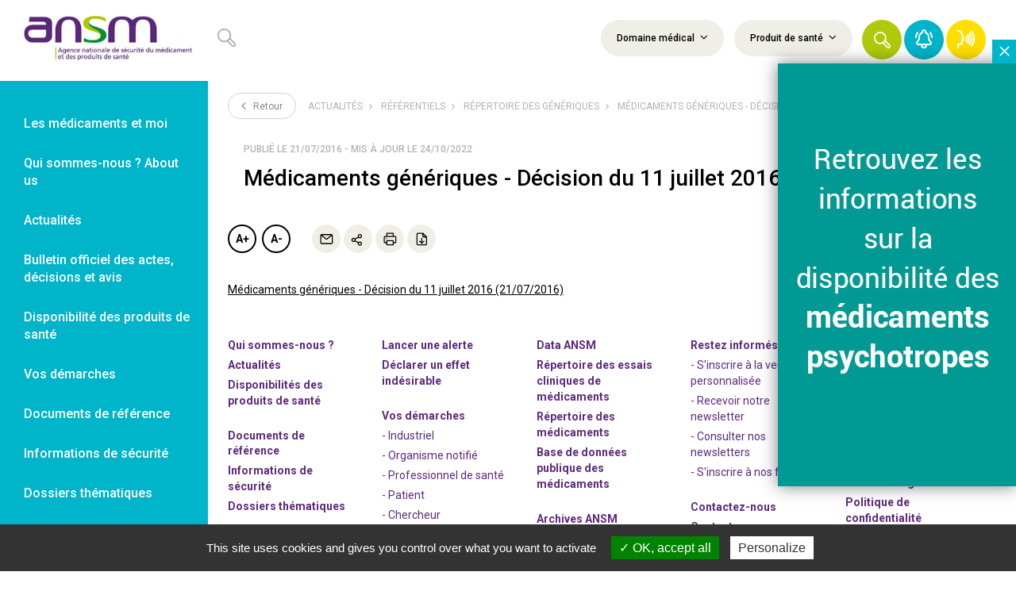

--- FILE ---
content_type: text/html; charset=UTF-8
request_url: https://ansm.sante.fr/actualites/medicaments-generiques-decision-du-11-juillet-2016
body_size: 13686
content:
<!DOCTYPE html>
<html lang="fr">
    <head>
        <meta charset="UTF-8">
        <meta name="viewport" content="width=device-width, initial-scale=1">
        <meta property="og:site_name" content="ANSM">
        <meta property="og:type" content="website">
        <meta name="theme-color" content="#FFFFFF">
        <meta name="application-name" content="ANSM">
        <meta name="mobile-web-app-capable" content="yes">
        <meta name="apple-mobile-web-app-capable" content="yes">
        <meta name="apple-mobile-web-app-title" content="ANSM">

        <link rel="apple-touch-icon" sizes="57x57" href="/img/logo/57x57.png">
        <link rel="apple-touch-icon" sizes="60x60" href="/img/logo/60x60.png">
        <link rel="apple-touch-icon" sizes="72x72" href="/img/logo/72x72.png">
        <link rel="apple-touch-icon" sizes="76x76" href="/img/logo/76x76.png">
        <link rel="apple-touch-icon" sizes="114x114" href="/img/logo/114x114.png">
        <link rel="apple-touch-icon" sizes="120x120" href="/img/logo/120x120.png">
        <link rel="apple-touch-icon" sizes="144x144" href="/img/logo/144x144.png">
        <link rel="apple-touch-icon" sizes="152x152" href="/img/logo/152x152.png">
        <link rel="apple-touch-icon" sizes="180x180" href="/img/logo/180x180.png">

        
    
    <title>Actualité - Médicaments génériques - Décision du 11 juillet 2016 - ANSM</title>
<meta name="description" content="Médicaments génériques - Décision du 11 juillet 2016 sur le site de l&#039;Agence nationale de sécurité du médicamentet des produits de santé">
<meta name="og:title" content="Actualité - Médicaments génériques - Décision du 11 juillet 2016 - ANSM" />
<meta name="og:type" content="article" />
<meta name="og:url" content="https://ansm.sante.fr/actualites/medicaments-generiques-decision-du-11-juillet-2016" />

                                <link rel="manifest" crossorigin="use-credentials" href="https://ansm.sante.fr/manifest.json">
            <link rel="stylesheet" type="text/css" href="/dist/libraries.5509dbdb.css">

            <link rel="stylesheet" type="text/css" href="/dist/app.7e83f686.css">
            <link rel="stylesheet" type="text/css" href="/libraries/owlcarousel/dist/assets/owl.carousel.min.css">

                            <script type="text/javascript" src="/dist/tarteaucitron/tarteaucitron.js"></script>
<script type="text/javascript">
    tarteaucitron.user.matomoId = 69;
    tarteaucitron.user.matomoHost = '//stats.integra.fr/';
    tarteaucitron.job = tarteaucitron.job || [];
    tarteaucitron.job.push('matomohightrack');
    tarteaucitron.job.push('linkedin');
    tarteaucitron.job.push('facebook');
    tarteaucitron.job.push('twitter');
    tarteaucitron.job.push('youtube');
    tarteaucitron.job.push('dailymotion');
    tarteaucitron.job.push('vimeo');
    tarteaucitron.init({
        "hashtag": "#tarteaucitron",
        "highPrivacy": true,
        "orientation": "bottom",
        "adblocker": false,
        "showAlertSmall": false,
        "DenyAllCta": false,
        "cookieslist": true,
        "removeCredit": true,
        "readmoreLink": "/page/mentions-legales#cookies",
        "showIcon": false,
    });
</script>
            </head>
    <body class="news-show">

                                                    <header id="header">
    <nav class="nav navbar-default main-nav" role="navigation">
        <div class="navbar-header">
            <a class="navbar-brand" href="/" title="Retour à l'accueil" role="link">
                <img class="visible-md visible-lg" src="/img/logo-ansm.jpg" alt="ANSM">
                <img class="logo-m hidden-md hidden-lg" src="/img/logo-m.png" alt="ANSM">
            </a>
            
<form name="global_search" method="get" action="/resultats-de-recherche" id="header_filter_result">
<div class="header-container container">
    <div class="h-wrapper">
                    <div class="row">
                <div class="col-md-4">
                    <div class="h-search-form visible-md visible-lg">
                                                    <div class="form-group">
                                <svg xmlns="http://www.w3.org/2000/svg" width="13" height="13" viewBox="0 0 13 13">
    <path fill="#B3B2B2" fill-rule="evenodd" d="M9.3 6.907a4.83 4.83 0 0 0 .45-2.032A4.875 4.875 0 1 0 4.875 9.75a4.83 4.83 0 0 0 2.032-.45l3.208 3.205a1.69 1.69 0 1 0 2.39-2.39L9.299 6.907zM1.06 4.842a3.78 3.78 0 1 1 7.561 0 3.78 3.78 0 0 1-7.56 0zm10.263 7.097a.618.618 0 0 1-.437-.18l-3.06-3.062c.325-.253.617-.545.87-.87l3.062 3.06a.616.616 0 0 1-.435 1.052z"/>
</svg>

                                <div class="form-group">
                        <input type="text" id="global_search_text" name="global_search[text]" class="form-control form-control" placeholder="" />
    </div>
                                <span id="length-error" class="error" style="display: none">Vous devez saisir un minimum de 3 caractères</span>
                            </div>
                                            </div>
                </div>
                <div class="hc-actions col-md-8">
                    <div class="h-filters visible-md-inline-block visible-lg-inline-block">
                        <div class="dropdown-select">
                            <a class="btn h-f-btn" data-toggle="collapse" data-target="#h-filters1" aria-controls="h-filters1" href="#h-filters1" title="Domaine médical">
                                Domaine médical
                                <i class="fa fa-angle-down" aria-hidden="true"><!----></i>
                            </a>
                        </div>
                        <div class="dropdown-select">
                            <a class="btn h-f-btn" data-toggle="collapse" data-target="#h-filters2" aria-controls="h-filters2" href="#h-filters2" title="Produit de santé">
                                Produit de santé
                                <i class="fa fa-angle-down" aria-hidden="true"><!----></i>
                            </a>
                        </div>
                    </div>
                    <div class="h-actions">
                        <button type="button" id="btn-header-search" class="btn h-f-btn hab-search extend hab-search-m" title="Rechercher" role="button">
                        </button>
                        <button type="button" id="btn-header-icon" class="h-a-btn hab-search hab-search-m" title="Rechercher" role="button">
                            <svg xmlns="http://www.w3.org/2000/svg" width="21" height="21" viewBox="0 0 21 21">
    <path fill="#FFF" fill-rule="evenodd" d="M15.022 11.157a7.801 7.801 0 0 0 .729-3.282 7.875 7.875 0 1 0-7.876 7.876 7.801 7.801 0 0 0 3.282-.729l5.182 5.178a2.73 2.73 0 1 0 3.861-3.86l-5.178-5.183zM1.714 7.82a6.107 6.107 0 1 1 12.215 0 6.107 6.107 0 0 1-12.215 0zm16.578 11.465a.998.998 0 0 1-.705-.29l-4.944-4.947a7.96 7.96 0 0 0 1.406-1.406l4.946 4.944a.996.996 0 0 1-.703 1.699z"/>
</svg>

                        </button>
                        <a href="#" data-toggle="modal" data-target="#search-modal" class="h-a-btn hab-search hab-search-s hidden-md hidden-lg" title="Rechercher" role="button">
                            <svg xmlns="http://www.w3.org/2000/svg" width="21" height="21" viewBox="0 0 21 21">
    <path fill="#FFF" fill-rule="evenodd" d="M15.022 11.157a7.801 7.801 0 0 0 .729-3.282 7.875 7.875 0 1 0-7.876 7.876 7.801 7.801 0 0 0 3.282-.729l5.182 5.178a2.73 2.73 0 1 0 3.861-3.86l-5.178-5.183zM1.714 7.82a6.107 6.107 0 1 1 12.215 0 6.107 6.107 0 0 1-12.215 0zm16.578 11.465a.998.998 0 0 1-.705-.29l-4.944-4.947a7.96 7.96 0 0 0 1.406-1.406l4.946 4.944a.996.996 0 0 1-.703 1.699z"/>
</svg>

                        </a>
                        <a href="#" class="h-a-btn hab-close hidden-md hidden-lg" title="Fermer le menu" role="button">
                            <svg xmlns="http://www.w3.org/2000/svg" width="15" height="15" viewBox="0 0 15 15">
    <path fill="#B3B2B2" fill-rule="evenodd" d="M2.75 1.734L7.5 6.485l4.75-4.75a.781.781 0 1 1 1.106 1.104L8.606 7.59l4.75 4.75a.781.781 0 0 1-1.105 1.106L7.5 8.695l-4.752 4.75a.781.781 0 1 1-1.105-1.104L6.395 7.59l-4.75-4.751a.781.781 0 0 1 1.104-1.105z"/>
</svg>

                        </a>
                        <a href="#" class="h-a-btn hab-close extend hidden-xs hidden-sm" title="Fermer le menu" role="button">
                            <svg xmlns="http://www.w3.org/2000/svg" width="15" height="15" viewBox="0 0 15 15">
    <path fill="#B3B2B2" fill-rule="evenodd" d="M2.75 1.734L7.5 6.485l4.75-4.75a.781.781 0 1 1 1.106 1.104L8.606 7.59l4.75 4.75a.781.781 0 0 1-1.105 1.106L7.5 8.695l-4.752 4.75a.781.781 0 1 1-1.105-1.104L6.395 7.59l-4.75-4.751a.781.781 0 0 1 1.104-1.105z"/>
</svg>

                        </a>
                        <a href="/newsletter/" class="h-a-btn hab-notification bc-cyan" title="Veille et newsletter" role="link">
                            <svg xmlns="http://www.w3.org/2000/svg" width="24" height="24" viewBox="0 0 24 24">
    <path fill="#FFF" fill-rule="evenodd" d="M10.063.71A3 3 0 0 1 12.5.041 3.082 3.082 0 0 1 15 3.099v.25c2.385 1.198 4 3.835 4 6.653v1.552a3 3 0 0 0 .695 1.92l1.668 2c.702.82.855 1.97.4 2.944a2.75 2.75 0 0 1-2.513 1.584H16a4 4 0 1 1-8 0H4.768a2.765 2.765 0 0 1-2.123-4.528l1.66-2A3 3 0 0 0 5 11.554v-1.552c0-2.808 1.645-5.5 4-6.66v-.34A3 3 0 0 1 10.063.709zM14 20.001h-4a2 2 0 1 0 4 0zm-2-18a1 1 0 0 0-1 1v1a1 1 0 0 1-.665.942C8.433 5.617 7 7.792 7 10.002v1.552a5 5 0 0 1-1.16 3.198l-1.66 2a.765.765 0 0 0 .588 1.25H19.25a.75.75 0 0 0 .68-.438.75.75 0 0 0-.105-.812l-1.667-2A5.02 5.02 0 0 1 17 11.554v-1.552c0-2.25-1.377-4.33-3.347-5.063A1 1 0 0 1 13 4.002v-.893a1.085 1.085 0 0 0-.825-1.092A1.032 1.032 0 0 0 12 2.002zM3.951 3.005l.118.001a1 1 0 0 1 .769 1.553l-.338.5A8.895 8.895 0 0 0 3 10.002a1 1 0 1 1-2 0 10.86 10.86 0 0 1 1.838-6.053l.335-.5a1 1 0 0 1 .896-.443zm15.494.17a1 1 0 0 1 1.388.277l.335.5A10.86 10.86 0 0 1 23 10.002a1 1 0 0 1-2 0c0-1.758-.52-3.477-1.495-4.94l-.337-.5a1 1 0 0 1 .277-1.388z"/>
</svg>

                        </a>
                                                    <a href="https://ansm.sante.fr/documents/reference/declarer-un-effet-indesirable" class="h-a-btn hab-notification bc-yellow-dark" title="Déclarer un effet indésirable" role="link">
                                <svg width="24" height="24" version="1.1" viewBox="0 0 6.35 6.35" xmlns="http://www.w3.org/2000/svg">
 <metadata>
  <rdf:RDF>
   <cc:Work rdf:about="">
    <dc:format>image/svg+xml</dc:format>
    <dc:type rdf:resource="http://purl.org/dc/dcmitype/StillImage"/>
    <dc:title/>
   </cc:Work>
  </rdf:RDF>
 </metadata>
 <g transform="translate(-.12793 .086974)" fill="none" stroke="#fff" stroke-linecap="round" stroke-linejoin="round" stroke-width=".53179">
  <path d="m0.60164 0.33696s1.7843 0.35808 1.4917 2.1139c-0.14784-0.028124 0.8926 1.1277-0.11818 1.064 0 0 0.29261 0.2983 0 0.59107-0.29261 0.29261 0.56817 0.87692-0.82743 0.7091-0.17197-0.016598-0.69204-0.27786-0.4486 1.1821m4.3594-0.67344c0.58554-0.60597 0.94577-1.4311 0.94577-2.3401 0-0.90889-0.36054-1.7331-0.94577-2.3392"/>
  <path d="m4.4802 4.7765c0.43907-0.4546 0.70925-1.0733 0.70925-1.7552 0-0.68174-0.27048-1.2999-0.70925-1.7543m-0.61473 3.0737c0.28539-0.33841 0.46105-0.79916 0.46105-1.3066s-0.17581-0.96759-0.46105-1.306"/>
  <path d="m3.24 3.8796c0.19026-0.19902 0.30737-0.46996 0.30737-0.76857 0-0.29845-0.11726-0.56924-0.30737-0.76826"/>
 </g>
</svg>

                            </a>
                                            </div>
                    <button type="button" class="navbar-toggle">
                        <span class="sr-only">Ouvrir le menu</span>
                        <span class="icon-bar top-bar" aria-hidden="true"><!----></span>
                        <span class="icon-bar middle-bar" aria-hidden="true"><!----></span>
                        <span class="icon-bar bottom-bar" aria-hidden="true"><!----></span>
                    </button>
                </div>
            </div>
            </div>
</div>
<div class="header-filters-area classic-filters-row">
    <div class="main-container container">
        <div id="h-filters1" class="ckbox-green collapse">
            <div class="row pt-25 pl-20">
    <div class="form-group">
                                            <div class="row">
                        <div class="col-md-4">
                <div class="form-group ptf-item">
                                                                    <div class="ckbox">
                            <label><input type="checkbox" id="global_search_medicalDomains_26" name="global_search[medicalDomains][]" name="global_search[medicalDomains][]" id="global_search_medicalDomains_26"   value="26"><span>Addictologie</span>
                            </label>
                        </div>
                                    </div>
            </div>
                                            <div class="col-md-4">
                <div class="form-group ptf-item">
                                                                    <div class="ckbox">
                            <label><input type="checkbox" id="global_search_medicalDomains_7" name="global_search[medicalDomains][]" name="global_search[medicalDomains][]" id="global_search_medicalDomains_7"   value="7"><span>Allergologie</span>
                            </label>
                        </div>
                                    </div>
            </div>
                                            <div class="col-md-4">
                <div class="form-group ptf-item">
                                                                    <div class="ckbox">
                            <label><input type="checkbox" id="global_search_medicalDomains_8" name="global_search[medicalDomains][]" name="global_search[medicalDomains][]" id="global_search_medicalDomains_8"   value="8"><span>Anesthésie/Réanimation/Soins intensifs</span>
                            </label>
                        </div>
                                    </div>
            </div>
                            </div>
                                                <div class="row">
                        <div class="col-md-4">
                <div class="form-group ptf-item">
                                                                    <div class="ckbox">
                            <label><input type="checkbox" id="global_search_medicalDomains_37" name="global_search[medicalDomains][]" name="global_search[medicalDomains][]" id="global_search_medicalDomains_37"   value="37"><span>Angiologie</span>
                            </label>
                        </div>
                                    </div>
            </div>
                                            <div class="col-md-4">
                <div class="form-group ptf-item">
                                                                    <div class="ckbox">
                            <label><input type="checkbox" id="global_search_medicalDomains_35" name="global_search[medicalDomains][]" name="global_search[medicalDomains][]" id="global_search_medicalDomains_35"   value="35"><span>Biologie médicale</span>
                            </label>
                        </div>
                                    </div>
            </div>
                                            <div class="col-md-4">
                <div class="form-group ptf-item">
                                                                    <div class="ckbox">
                            <label><input type="checkbox" id="global_search_medicalDomains_36" name="global_search[medicalDomains][]" name="global_search[medicalDomains][]" id="global_search_medicalDomains_36"   value="36"><span>Cardiologie</span>
                            </label>
                        </div>
                                    </div>
            </div>
                            </div>
                                                <div class="row">
                        <div class="col-md-4">
                <div class="form-group ptf-item">
                                                                    <div class="ckbox">
                            <label><input type="checkbox" id="global_search_medicalDomains_32" name="global_search[medicalDomains][]" name="global_search[medicalDomains][]" id="global_search_medicalDomains_32"   value="32"><span>Chirurgie</span>
                            </label>
                        </div>
                                    </div>
            </div>
                                            <div class="col-md-4">
                <div class="form-group ptf-item">
                                                                    <div class="ckbox">
                            <label><input type="checkbox" id="global_search_medicalDomains_10" name="global_search[medicalDomains][]" name="global_search[medicalDomains][]" id="global_search_medicalDomains_10"   value="10"><span>Dermatologie</span>
                            </label>
                        </div>
                                    </div>
            </div>
                                            <div class="col-md-4">
                <div class="form-group ptf-item">
                                                                    <div class="ckbox">
                            <label><input type="checkbox" id="global_search_medicalDomains_11" name="global_search[medicalDomains][]" name="global_search[medicalDomains][]" id="global_search_medicalDomains_11"   value="11"><span>Endocrinologie</span>
                            </label>
                        </div>
                                    </div>
            </div>
                            </div>
                                                <div class="row">
                        <div class="col-md-4">
                <div class="form-group ptf-item">
                                                                    <div class="ckbox">
                            <label><input type="checkbox" id="global_search_medicalDomains_13" name="global_search[medicalDomains][]" name="global_search[medicalDomains][]" id="global_search_medicalDomains_13"   value="13"><span>Gynécologie</span>
                            </label>
                        </div>
                                    </div>
            </div>
                                            <div class="col-md-4">
                <div class="form-group ptf-item">
                                                                    <div class="ckbox">
                            <label><input type="checkbox" id="global_search_medicalDomains_12" name="global_search[medicalDomains][]" name="global_search[medicalDomains][]" id="global_search_medicalDomains_12"   value="12"><span>Hématologie</span>
                            </label>
                        </div>
                                    </div>
            </div>
                                            <div class="col-md-4">
                <div class="form-group ptf-item">
                                                                    <div class="ckbox">
                            <label><input type="checkbox" id="global_search_medicalDomains_14" name="global_search[medicalDomains][]" name="global_search[medicalDomains][]" id="global_search_medicalDomains_14"   value="14"><span>Hépato-gastroentérologie</span>
                            </label>
                        </div>
                                    </div>
            </div>
                            </div>
                                                <div class="row">
                        <div class="col-md-4">
                <div class="form-group ptf-item">
                                                                    <div class="ckbox">
                            <label><input type="checkbox" id="global_search_medicalDomains_30" name="global_search[medicalDomains][]" name="global_search[medicalDomains][]" id="global_search_medicalDomains_30"   value="30"><span>Imagerie/Radiologie</span>
                            </label>
                        </div>
                                    </div>
            </div>
                                            <div class="col-md-4">
                <div class="form-group ptf-item">
                                                                    <div class="ckbox">
                            <label><input type="checkbox" id="global_search_medicalDomains_29" name="global_search[medicalDomains][]" name="global_search[medicalDomains][]" id="global_search_medicalDomains_29"   value="29"><span>Immunologie</span>
                            </label>
                        </div>
                                    </div>
            </div>
                                            <div class="col-md-4">
                <div class="form-group ptf-item">
                                                                    <div class="ckbox">
                            <label><input type="checkbox" id="global_search_medicalDomains_27" name="global_search[medicalDomains][]" name="global_search[medicalDomains][]" id="global_search_medicalDomains_27"   value="27"><span>Infectiologie</span>
                            </label>
                        </div>
                                    </div>
            </div>
                            </div>
                                                <div class="row">
                        <div class="col-md-4">
                <div class="form-group ptf-item">
                                                                    <div class="ckbox">
                            <label><input type="checkbox" id="global_search_medicalDomains_41" name="global_search[medicalDomains][]" name="global_search[medicalDomains][]" id="global_search_medicalDomains_41"   value="41"><span>Logiciel d&#039;aide à la prescription</span>
                            </label>
                        </div>
                                    </div>
            </div>
                                            <div class="col-md-4">
                <div class="form-group ptf-item">
                                                                    <div class="ckbox">
                            <label><input type="checkbox" id="global_search_medicalDomains_34" name="global_search[medicalDomains][]" name="global_search[medicalDomains][]" id="global_search_medicalDomains_34"   value="34"><span>Médecine esthétique</span>
                            </label>
                        </div>
                                    </div>
            </div>
                                            <div class="col-md-4">
                <div class="form-group ptf-item">
                                                                    <div class="ckbox">
                            <label><input type="checkbox" id="global_search_medicalDomains_42" name="global_search[medicalDomains][]" name="global_search[medicalDomains][]" id="global_search_medicalDomains_42"   value="42"><span>Médecine nucléaire</span>
                            </label>
                        </div>
                                    </div>
            </div>
                            </div>
                                                <div class="row">
                        <div class="col-md-4">
                <div class="form-group ptf-item">
                                                                    <div class="ckbox">
                            <label><input type="checkbox" id="global_search_medicalDomains_39" name="global_search[medicalDomains][]" name="global_search[medicalDomains][]" id="global_search_medicalDomains_39"   value="39"><span>Néonatologie</span>
                            </label>
                        </div>
                                    </div>
            </div>
                                            <div class="col-md-4">
                <div class="form-group ptf-item">
                                                                    <div class="ckbox">
                            <label><input type="checkbox" id="global_search_medicalDomains_15" name="global_search[medicalDomains][]" name="global_search[medicalDomains][]" id="global_search_medicalDomains_15"   value="15"><span>Néphrologie</span>
                            </label>
                        </div>
                                    </div>
            </div>
                                            <div class="col-md-4">
                <div class="form-group ptf-item">
                                                                    <div class="ckbox">
                            <label><input type="checkbox" id="global_search_medicalDomains_28" name="global_search[medicalDomains][]" name="global_search[medicalDomains][]" id="global_search_medicalDomains_28"   value="28"><span>Neurologie</span>
                            </label>
                        </div>
                                    </div>
            </div>
                            </div>
                                                <div class="row">
                        <div class="col-md-4">
                <div class="form-group ptf-item">
                                                                    <div class="ckbox">
                            <label><input type="checkbox" id="global_search_medicalDomains_16" name="global_search[medicalDomains][]" name="global_search[medicalDomains][]" id="global_search_medicalDomains_16"   value="16"><span>Oncologie/Radiothérapie</span>
                            </label>
                        </div>
                                    </div>
            </div>
                                            <div class="col-md-4">
                <div class="form-group ptf-item">
                                                                    <div class="ckbox">
                            <label><input type="checkbox" id="global_search_medicalDomains_17" name="global_search[medicalDomains][]" name="global_search[medicalDomains][]" id="global_search_medicalDomains_17"   value="17"><span>Ophtalmologie</span>
                            </label>
                        </div>
                                    </div>
            </div>
                                            <div class="col-md-4">
                <div class="form-group ptf-item">
                                                                    <div class="ckbox">
                            <label><input type="checkbox" id="global_search_medicalDomains_18" name="global_search[medicalDomains][]" name="global_search[medicalDomains][]" id="global_search_medicalDomains_18"   value="18"><span>ORL</span>
                            </label>
                        </div>
                                    </div>
            </div>
                            </div>
                                                <div class="row">
                        <div class="col-md-4">
                <div class="form-group ptf-item">
                                                                    <div class="ckbox">
                            <label><input type="checkbox" id="global_search_medicalDomains_31" name="global_search[medicalDomains][]" name="global_search[medicalDomains][]" id="global_search_medicalDomains_31"   value="31"><span>Orthopédie</span>
                            </label>
                        </div>
                                    </div>
            </div>
                                            <div class="col-md-4">
                <div class="form-group ptf-item">
                                                                    <div class="ckbox">
                            <label><input type="checkbox" id="global_search_medicalDomains_25" name="global_search[medicalDomains][]" name="global_search[medicalDomains][]" id="global_search_medicalDomains_25"   value="25"><span>Pédiatrie</span>
                            </label>
                        </div>
                                    </div>
            </div>
                                            <div class="col-md-4">
                <div class="form-group ptf-item">
                                                                    <div class="ckbox">
                            <label><input type="checkbox" id="global_search_medicalDomains_43" name="global_search[medicalDomains][]" name="global_search[medicalDomains][]" id="global_search_medicalDomains_43"   value="43"><span>Perfusion</span>
                            </label>
                        </div>
                                    </div>
            </div>
                            </div>
                                                <div class="row">
                        <div class="col-md-4">
                <div class="form-group ptf-item">
                                                                    <div class="ckbox">
                            <label><input type="checkbox" id="global_search_medicalDomains_19" name="global_search[medicalDomains][]" name="global_search[medicalDomains][]" id="global_search_medicalDomains_19"   value="19"><span>Pneumologie</span>
                            </label>
                        </div>
                                    </div>
            </div>
                                            <div class="col-md-4">
                <div class="form-group ptf-item">
                                                                    <div class="ckbox">
                            <label><input type="checkbox" id="global_search_medicalDomains_20" name="global_search[medicalDomains][]" name="global_search[medicalDomains][]" id="global_search_medicalDomains_20"   value="20"><span>Psychiatrie</span>
                            </label>
                        </div>
                                    </div>
            </div>
                                            <div class="col-md-4">
                <div class="form-group ptf-item">
                                                                    <div class="ckbox">
                            <label><input type="checkbox" id="global_search_medicalDomains_21" name="global_search[medicalDomains][]" name="global_search[medicalDomains][]" id="global_search_medicalDomains_21"   value="21"><span>Rhumatologie</span>
                            </label>
                        </div>
                                    </div>
            </div>
                            </div>
                                                <div class="row">
                        <div class="col-md-4">
                <div class="form-group ptf-item">
                                                                    <div class="ckbox">
                            <label><input type="checkbox" id="global_search_medicalDomains_22" name="global_search[medicalDomains][]" name="global_search[medicalDomains][]" id="global_search_medicalDomains_22"   value="22"><span>Soins dentaires / Chirurgie dentaire</span>
                            </label>
                        </div>
                                    </div>
            </div>
                                            <div class="col-md-4">
                <div class="form-group ptf-item">
                                                                    <div class="ckbox">
                            <label><input type="checkbox" id="global_search_medicalDomains_23" name="global_search[medicalDomains][]" name="global_search[medicalDomains][]" id="global_search_medicalDomains_23"   value="23"><span>Traitement de la douleur</span>
                            </label>
                        </div>
                                    </div>
            </div>
                                            <div class="col-md-4">
                <div class="form-group ptf-item">
                                                                    <div class="ckbox">
                            <label><input type="checkbox" id="global_search_medicalDomains_24" name="global_search[medicalDomains][]" name="global_search[medicalDomains][]" id="global_search_medicalDomains_24"   value="24"><span>Urologie</span>
                            </label>
                        </div>
                                    </div>
            </div>
                            </div>
                                                <div class="row">
                        <div class="col-md-4">
                <div class="form-group ptf-item">
                                                                    <div class="ckbox">
                            <label><input type="checkbox" id="global_search_medicalDomains_38" name="global_search[medicalDomains][]" name="global_search[medicalDomains][]" id="global_search_medicalDomains_38"   value="38"><span>Virologie</span>
                            </label>
                        </div>
                                    </div>
            </div>
                            </div>
                        
    </div>
</div>
        </div>
        <div id="h-filters2" class="ckbox-green collapse">
            <div class="row pt-25 pl-20">
    <div class="form-group">
                                            <div class="row">
                        <div class="col-md-4">
                <div class="form-group ptf-item">
                                                                    <div class="ckbox">
                            <label><input type="checkbox" id="global_search_healthProducts_20" name="global_search[healthProducts][]" name="global_search[healthProducts][]" id="global_search_healthProducts_20"   value="20"><span>Médicaments</span>
                            </label>
                        </div>
                                    </div>
            </div>
                                            <div class="col-md-4">
                <div class="form-group ptf-item">
                                                                    <div class="ckbox">
                            <label><input type="checkbox" id="global_search_healthProducts_19" name="global_search[healthProducts][]" name="global_search[healthProducts][]" id="global_search_healthProducts_19"   value="19"><span>Dispositifs médicaux</span>
                            </label>
                        </div>
                                    </div>
            </div>
                                            <div class="col-md-4">
                <div class="form-group ptf-item">
                                                                    <div class="ckbox">
                            <label><input type="checkbox" id="global_search_healthProducts_26" name="global_search[healthProducts][]" name="global_search[healthProducts][]" id="global_search_healthProducts_26"   value="26"><span>Dispositifs médicaux de diagnostic in vitro</span>
                            </label>
                        </div>
                                    </div>
            </div>
                            </div>
                                                <div class="row">
                        <div class="col-md-4">
                <div class="form-group ptf-item">
                                                                    <div class="ckbox">
                            <label><input type="checkbox" id="global_search_healthProducts_21" name="global_search[healthProducts][]" name="global_search[healthProducts][]" id="global_search_healthProducts_21"   value="21"><span>Produits biologiques</span>
                            </label>
                        </div>
                                    </div>
            </div>
                                            <div class="col-md-4">
                <div class="form-group ptf-item">
                                                                    <div class="ckbox">
                            <label><input type="checkbox" id="global_search_healthProducts_22" name="global_search[healthProducts][]" name="global_search[healthProducts][]" id="global_search_healthProducts_22"   value="22"><span>Vaccins</span>
                            </label>
                        </div>
                                    </div>
            </div>
                                            <div class="col-md-4">
                <div class="form-group ptf-item">
                                                                    <div class="ckbox">
                            <label><input type="checkbox" id="global_search_healthProducts_25" name="global_search[healthProducts][]" name="global_search[healthProducts][]" id="global_search_healthProducts_25"   value="25"><span>Stupéfiants &amp; psychotropes</span>
                            </label>
                        </div>
                                    </div>
            </div>
                            </div>
                                                <div class="row">
                        <div class="col-md-4">
                <div class="form-group ptf-item">
                                                                    <div class="ckbox">
                            <label><input type="checkbox" id="global_search_healthProducts_18" name="global_search[healthProducts][]" name="global_search[healthProducts][]" id="global_search_healthProducts_18"   value="18"><span>Cosmétiques</span>
                            </label>
                        </div>
                                    </div>
            </div>
                                            <div class="col-md-4">
                <div class="form-group ptf-item">
                                                                    <div class="ckbox">
                            <label><input type="checkbox" id="global_search_healthProducts_23" name="global_search[healthProducts][]" name="global_search[healthProducts][]" id="global_search_healthProducts_23"   value="23"><span>Autres</span>
                            </label>
                        </div>
                                    </div>
            </div>
                            </div>
                        
    </div>
</div>
        </div>
    </div>
</div>
                <input type="hidden" id="global_search_safetyNewsSearch" name="global_search[safetyNewsSearch]" placeholder="" value="1" /></form>
<div class="modal mobile-panel fade" id="search-modal">
    <div class="modal-dialog">
        <div class="modal-content">
                    <div class="search-form-mobile-panel">
            <form action="/resultats-de-recherche">
                <div class="form-group">
                    <div class="form-group">
                        <svg xmlns="http://www.w3.org/2000/svg" width="13" height="13" viewBox="0 0 13 13">
    <path fill="#B3B2B2" fill-rule="evenodd" d="M9.3 6.907a4.83 4.83 0 0 0 .45-2.032A4.875 4.875 0 1 0 4.875 9.75a4.83 4.83 0 0 0 2.032-.45l3.208 3.205a1.69 1.69 0 1 0 2.39-2.39L9.299 6.907zM1.06 4.842a3.78 3.78 0 1 1 7.561 0 3.78 3.78 0 0 1-7.56 0zm10.263 7.097a.618.618 0 0 1-.437-.18l-3.06-3.062c.325-.253.617-.545.87-.87l3.062 3.06a.616.616 0 0 1-.435 1.052z"/>
</svg>

                        <input type="text" class="form-control" name="filter[text]" placeholder="Recherche"
                               value="">
                    </div>
                </div>

                <button class="btn pt-filter-btn ptf-btn-slider-svg pt-green" aria-expanded="true" type="submit">
                    Valider
                </button>
            </form>
        </div>
            </div>
    </div>
</div>

        </div>
    </nav>
</header>


                            
            <div class="aside-menu" role="navigation">

                                                    
                                                <div                      class="first am-menu-item">                                                <a id="link-am-104" href="https://ansm.sante.fr/page/les-medicaments-et-moi"             title="Les médicaments et moi"         role="link"         target="_self"         class="purple-sub">Les médicaments et moi</a>
                            
        </div>
    
                
                                                                                <div                      class="am-menu-item has-sub-menu">                                <style>
            #link-am-1:after {
                border-right-color: #5e2a7e !important;
            }
        </style>
                <a id="link-am-1" href="#am-1"             title="Qui sommes-nous ? About us"         role="link"         target="_self"         class="purple-sub">Qui sommes-nous ? About us</a>
                                                
        </div>
    
                
                                                <div                      class="am-menu-item">                                                <a id="link-am-2" href="https://ansm.sante.fr/actualites/a-la-une"             title="Actualités"         role="link"         target="_self"         class="purple-sub">Actualités</a>
                            
        </div>
    
                
                                                                                <div                      class="am-menu-item has-sub-menu">                                    <a id="link-am-62" href="#am-62"             title="Bulletin officiel des actes, décisions et avis"         role="link"         target="_self"         class="purple-sub">Bulletin officiel des actes, décisions et avis</a>
                                                
        </div>
    
                
                                                                                <div                      class="am-menu-item has-sub-menu">                                <style>
            #link-am-5:after {
                border-right-color: #a03189 !important;
            }
        </style>
                <a id="link-am-5" href="#am-5"             title="Disponibilité des produits de santé"         role="link"         target="_self"         class="purple-sub">Disponibilité des produits de santé</a>
                                                
        </div>
    
                
                                                                                <div                      class="am-menu-item has-sub-menu">                                <style>
            #link-am-3:after {
                border-right-color: #1275bb !important;
            }
        </style>
                <a id="link-am-3" href="#am-3"             title="Vos démarches"         role="link"         target="_self"         class="purple-sub">Vos démarches</a>
                                                
        </div>
    
                
                                                <div                      class="am-menu-item">                                                <a id="link-am-52" href="https://ansm.sante.fr/documents/reference/"             title="Documents de référence"         role="link"         target="_self"         class="purple-sub">Documents de référence</a>
                            
        </div>
    
                
                                                <div                      class="am-menu-item">                                                <a id="link-am-4" href="https://ansm.sante.fr/informations-de-securite"             title="Informations de sécurité"         role="link"         target="_self"         class="purple-sub">Informations de sécurité</a>
                            
        </div>
    
                
                                                <div                      class="am-menu-item">                                                <a id="link-am-6" href="https://ansm.sante.fr/dossiers-thematiques"             title="Dossiers thématiques"         role="link"         target="_self"         class="purple-sub">Dossiers thématiques</a>
                            
        </div>
    
                
                                                <div                      class="am-menu-item">                                                <a id="link-am-38" href="https://ansm.sante.fr/espace-presse"             title="Espace presse"         role="link"         target="_self"         class="purple-sub">Espace presse</a>
                            
        </div>
    
                
                                                <div                      class="last am-menu-item">                                                <a id="link-am-7" href="https://ansm.sante.fr/contact"             title="Contactez-nous"         role="link"         target="_self"         class="purple-sub">Contactez-nous</a>
                            
        </div>
    

            

    <a class="search-result-transform" href="/newsletter/" role="link">
        <span class="srt-left" aria-hidden="true">
            <svg xmlns="http://www.w3.org/2000/svg" width="24" height="24" viewBox="0 0 24 24">
    <path fill="#FFF" fill-rule="evenodd" d="M10.063.71A3 3 0 0 1 12.5.041 3.082 3.082 0 0 1 15 3.099v.25c2.385 1.198 4 3.835 4 6.653v1.552a3 3 0 0 0 .695 1.92l1.668 2c.702.82.855 1.97.4 2.944a2.75 2.75 0 0 1-2.513 1.584H16a4 4 0 1 1-8 0H4.768a2.765 2.765 0 0 1-2.123-4.528l1.66-2A3 3 0 0 0 5 11.554v-1.552c0-2.808 1.645-5.5 4-6.66v-.34A3 3 0 0 1 10.063.709zM14 20.001h-4a2 2 0 1 0 4 0zm-2-18a1 1 0 0 0-1 1v1a1 1 0 0 1-.665.942C8.433 5.617 7 7.792 7 10.002v1.552a5 5 0 0 1-1.16 3.198l-1.66 2a.765.765 0 0 0 .588 1.25H19.25a.75.75 0 0 0 .68-.438.75.75 0 0 0-.105-.812l-1.667-2A5.02 5.02 0 0 1 17 11.554v-1.552c0-2.25-1.377-4.33-3.347-5.063A1 1 0 0 1 13 4.002v-.893a1.085 1.085 0 0 0-.825-1.092A1.032 1.032 0 0 0 12 2.002zM3.951 3.005l.118.001a1 1 0 0 1 .769 1.553l-.338.5A8.895 8.895 0 0 0 3 10.002a1 1 0 1 1-2 0 10.86 10.86 0 0 1 1.838-6.053l.335-.5a1 1 0 0 1 .896-.443zm15.494.17a1 1 0 0 1 1.388.277l.335.5A10.86 10.86 0 0 1 23 10.002a1 1 0 0 1-2 0c0-1.758-.52-3.477-1.495-4.94l-.337-.5a1 1 0 0 1 .277-1.388z"/>
</svg>

        </span>
        <span class="srt-body">
            Veille personnalisée
        </span>
    </a>

    <div class="aside-menu-footer">
                            <a href="https://twitter.com/ansm" target="_blank" title="Suivre l'ANSM sur Twitter" role="link">
                <i class="fa fa-twitter" aria-hidden="true"><!----></i>
                <span class="sr-only">Suivre l'ANSM sur Twitter</span>
            </a>
                            <a href="https://www.youtube.com/channel/UCLwzdfn_TDPGx7pv7nbDryQ" target="_blank" title="Suivre l'ANSM sur Youtube" role="link">
                <i class="fa fa-youtube-play" aria-hidden="true"><!----></i>
                <span class="sr-only">Suivre l'ANSM sur Youtube</span>
            </a>
                            <a href="https://fr.linkedin.com/company/ansm" target="_blank" title="Suivre l'ANSM sur Linkedin" role="link">
                <i class="fa fa-linkedin" aria-hidden="true"><!----></i>
                <span class="sr-only">Suivre l'ANSM sur Linkedin</span>
            </a>
            </div>
</div>

                                                
                                                                        <div  id="am-104" class="first am-sub-menu purple-sub" >
                                                    
            </div>
            
                
                                                                        <div  id="am-1" class="am-sub-menu purple-sub" style="background-color: #5e2a7e">
                                                                                                <a class="amsm-back" href="#" title="Retour">&nbsp;</a>
                <div class="am-sub-menu-title">Qui sommes-nous ? About us</div>
                                
                                                                        <div  class="first am-sub-menu-item" >
                                            
                    
    <a href="https://ansm.sante.fr/qui-sommes-nous"  title="L&#039;ANSM en bref" role="link" target="_self">
        L&#039;ANSM en bref
            </a>
                                                    
            </div>
            
                
                                                                        <div  class="am-sub-menu-item" >
                                            
                    
    <a href="https://ansm.sante.fr/qui-sommes-nous/who-are-we/ansm-in-brief"  title="About us" role="link" target="_self">
        About us
            </a>
                                                    
            </div>
            
                
                                                                        <div  class="am-sub-menu-item" >
                                            
                    
    <a href="https://ansm.sante.fr/qui-sommes-nous/nos-engagements/une-agence-au-service-des-patients"  title="Nos engagements" role="link" target="_self">
        Nos engagements
            </a>
                                                    
            </div>
            
                
                                                                        <div  class="am-sub-menu-item" >
                                            
        
    <a href="#" class="has-sub-menu" target="_self" title="Nos missions" role="link" target="_self">
        Nos missions
                    <button class="am-sub-menu-toggle" href="#"><!----></button>
            </a>
                                                                                                <div class="am-sub-menu-collapse collapse">
                    <div class="am-sub-menu-item-collapse">
                                        
                                                        
                    
    <a href="https://ansm.sante.fr/qui-sommes-nous/nos-missions/faciliter-lacces-a-linnovation-therapeutique/p"  title="Faciliter l&#039;accès à l&#039;innovation thérapeutique" role="link" target="_self">
        Faciliter l&#039;accès à l&#039;innovation thérapeutique
            </a>

            
                
                                                        
                    
    <a href="https://ansm.sante.fr/qui-sommes-nous/nos-missions/assurer-la-securite-des-produits-de-sante/p"  title="Assurer la sécurité des produits de santé" role="link" target="_self">
        Assurer la sécurité des produits de santé
            </a>

            
                
                                                        
                    
    <a href="https://ansm.sante.fr/qui-sommes-nous/nos-missions/informer-echanger-avec-notre-environnement/p"  title="Informer &amp; échanger avec notre environnement" role="link" target="_self">
        Informer &amp; échanger avec notre environnement
            </a>

            

                    </div>
                </div>
                        
            </div>
            
                
                                                                        <div  class="am-sub-menu-item" >
                                            
        
    <a href="#" class="has-sub-menu" target="_self" title="Notre périmètre" role="link" target="_self">
        Notre périmètre
                    <button class="am-sub-menu-toggle" href="#"><!----></button>
            </a>
                                                                                                <div class="am-sub-menu-collapse collapse">
                    <div class="am-sub-menu-item-collapse">
                                        
                                                        
                    
    <a href="https://ansm.sante.fr/qui-sommes-nous/notre-perimetre/les-medicaments/p"  title="Les médicaments" role="link">
        Les médicaments
            </a>

            
                
                                                        
                    
    <a href="https://ansm.sante.fr/qui-sommes-nous/notre-perimetre/les-vaccins/p/les-vaccins-2"  title="Les vaccins" role="link" target="_self">
        Les vaccins
            </a>

            
                
                                                        
                    
    <a href="https://ansm.sante.fr/qui-sommes-nous/notre-perimetre/les-produits-biologiques/p/les-produits-biologiques-1"  title="Les produits biologiques" role="link" target="_self">
        Les produits biologiques
            </a>

            
                
                                                        
                    
    <a href="https://ansm.sante.fr/qui-sommes-nous/notre-perimetre/les-dispositifs-medicaux-et-les-dispositifs-medicaux-de-diagnostic-in-vitro/p/les-dispositifs-medicaux-et-les-dispositifs-medicaux-de-diagnostic-in-vitro-dmdiv"  title="Les dispositifs médicaux et les dispositifs médicaux de diagnostic in vitro (DMDIV)" role="link" target="_self">
        Les dispositifs médicaux et les dispositifs médicaux de diagnostic in vitro (DMDIV)
            </a>

            

                    </div>
                </div>
                        
            </div>
            
                
                                                                        <div  class="am-sub-menu-item" >
                                            
        
    <a href="#" class="has-sub-menu" target="_self" title="Notre organisation" role="link" target="_self">
        Notre organisation
                    <button class="am-sub-menu-toggle" href="#"><!----></button>
            </a>
                                                                                                <div class="am-sub-menu-collapse collapse">
                    <div class="am-sub-menu-item-collapse">
                                        
                                                        
                    
    <a href="https://ansm.sante.fr/qui-sommes-nous/notre-organisation/nos-expertises"  title="Nos expertises" role="link">
        Nos expertises
            </a>

            
                
                                                        
                    
    <a href="https://ansm.sante.fr/qui-sommes-nous/notre-organisation/nos-directions-et-nos-services"  title="Nos directions et nos services" role="link" target="_self">
        Nos directions et nos services
            </a>

            
                
                                                        
                    
    <a href="https://ansm.sante.fr/qui-sommes-nous/notre-organisation/nos-instances/p"  title="Nos instances" role="link" target="_self">
        Nos instances
            </a>

            

                    </div>
                </div>
                        
            </div>
            
                
                                                                        <div  class="am-sub-menu-item" >
                                            
        
    <a href="#" class="has-sub-menu" target="_self" title="Déontologie et transparence" role="link" target="_self">
        Déontologie et transparence
                    <button class="am-sub-menu-toggle" href="#"><!----></button>
            </a>
                                                                                                <div class="am-sub-menu-collapse collapse">
                    <div class="am-sub-menu-item-collapse">
                                        
                                                        
                    
    <a href="https://ansm.sante.fr/qui-sommes-nous/deontologie-et-transparence/deontologie-et-transparence/p/nos-exigences-deontologiques#title"  title="Nos exigences déontologiques" role="link" target="_self">
        Nos exigences déontologiques
            </a>

            
                
                                                        
                    
    <a href="https://ansm.sante.fr/qui-sommes-nous/deontologie-et-transparence/deontologie-et-transparence/p/notre-organisation-de-la-deontologie#title"  title="Notre organisation de la déontologie" role="link" target="_self">
        Notre organisation de la déontologie
            </a>

            
                
                                                        
                    
    <a href="https://ansm.sante.fr/qui-sommes-nous/deontologie-et-transparence/deontologie-et-transparence/p/rapports-du-deontologue#title"  title="Rapports du déontologue" role="link" target="_self">
        Rapports du déontologue
            </a>

            

                    </div>
                </div>
                        
            </div>
            
                
                                                                        <div  class="am-sub-menu-item" >
                                            
        
    <a href="#" class="has-sub-menu" target="_self" title="Publications institutionnelles" role="link" target="_self">
        Publications institutionnelles
                    <button class="am-sub-menu-toggle" href="#"><!----></button>
            </a>
                                                                                                <div class="am-sub-menu-collapse collapse">
                    <div class="am-sub-menu-item-collapse">
                                        
                                                        
                    
    <a href="https://ansm.sante.fr/qui-sommes-nous/rapport-dactivite-2024/bienvenue-dans-notre-rapport-dactivite-2024"  title="Rapport d&#039;activité 2024" role="link" target="_self">
        Rapport d&#039;activité 2024
            </a>

            
                
                                                        
                    
    <a href="https://ansm.sante.fr/qui-sommes-nous/publications-institutionnelles/contrat-dobjectifs-et-de-performance"  title="Contrat d’objectifs et de performance" role="link" target="_self">
        Contrat d’objectifs et de performance
            </a>

            
                
                                                        
                    
    <a href="https://ansm.sante.fr/qui-sommes-nous/publications-institutionnelles/programmes-de-travail"  title="Programmes de travail" role="link" target="_self">
        Programmes de travail
            </a>

            
                
                                                        
                    
    <a href="https://ansm.sante.fr/qui-sommes-nous/publications-institutionnelles/rapports-dactivite"  title="Rapports d&#039;activité" role="link" target="_self">
        Rapports d&#039;activité
            </a>

            

                    </div>
                </div>
                        
            </div>
            
                
                                                                        <div  class="am-sub-menu-item" >
                                            
                    
    <a href="https://ansm.sante.fr/qui-sommes-nous/publications-scientifiques/publications-scientifiques"  title="Publications scientifiques" role="link" target="_self">
        Publications scientifiques
            </a>
                                                    
            </div>
            
                
                                                                        <div  class="am-sub-menu-item" >
                                            
        
    <a href="#" class="has-sub-menu" target="_self" title="Rejoignez-nous !" role="link" target="_self">
        Rejoignez-nous !
                    <button class="am-sub-menu-toggle" href="#"><!----></button>
            </a>
                                                                                                <div class="am-sub-menu-collapse collapse">
                    <div class="am-sub-menu-item-collapse">
                                        
                                                        
                    
    <a href="https://ansm.sante.fr/qui-sommes-nous/rejoignez-nous/nos-metiers"  title="Nos métiers" role="link" target="_self">
        Nos métiers
            </a>

            
                
                                                        
                    
    <a href="https://ansm.sante.fr/qui-sommes-nous/rejoignez-nous/notre-politique-rh"  title="Notre politique RH" role="link" target="_self">
        Notre politique RH
            </a>

            
                
                                                        
                    
    <a href="https://ansm.sante.fr/qui-sommes-nous/rejoignez-nous/nos-offres-d-emplois"  title="Nos offres d&#039;emploi" role="link" target="_self">
        Nos offres d&#039;emploi
            </a>

            

                    </div>
                </div>
                        
            </div>
            
                
                                                                        <div  class="last am-sub-menu-item" >
                                            
                    
    <a href="https://ansm.sante.fr/evenements/"  title="Notre agenda" role="link" target="_self">
        Notre agenda
            </a>
                                                    
            </div>
            

                        
            </div>
            
                
                                                                        <div  id="am-2" class="am-sub-menu purple-sub" >
                                                    
            </div>
            
                
                                                                        <div  id="am-62" class="am-sub-menu purple-sub" >
                                                                                                <a class="amsm-back" href="#" title="Retour">&nbsp;</a>
                <div class="am-sub-menu-title">Bulletin officiel des actes, décisions et avis</div>
                                
                                                                        <div  class="first am-sub-menu-item" >
                                            
        
    <a href="#" class="has-sub-menu" target="_self" title="Décisions institutionnelles" role="link" target="_self">
        Décisions institutionnelles
                    <button class="am-sub-menu-toggle" href="#"><!----></button>
            </a>
                                                                                                <div class="am-sub-menu-collapse collapse">
                    <div class="am-sub-menu-item-collapse">
                                        
                                                        
                    
    <a href="https://ansm.sante.fr/actualites/?filter%5Bcategories%5D%5B%5D=103"  title="Décisions relatives à l&#039;organigramme" role="link" target="_self">
        Décisions relatives à l&#039;organigramme
            </a>

            
                
                                                        
                    
    <a href="https://ansm.sante.fr/actualites/?filter%5Bcategories%5D%5B%5D=10#"  title="Désignations et habilitations des inspecteurs" role="link" target="_self">
        Désignations et habilitations des inspecteurs
            </a>

            
                
                                                        
                    
    <a href="https://ansm.sante.fr/actualites/?filter%5Bcategories%5D%5B%5D=106#"  title="Expertise : nomination d&#039;experts ponctuels" role="link">
        Expertise : nomination d&#039;experts ponctuels
            </a>

            
                
                                                        
                    
    <a href="https://ansm.sante.fr/actualites/?filter%5Bcategories%5D%5B%5D=81#"  title="GIS Epiphare" role="link" target="_self">
        GIS Epiphare
            </a>

            
                
                                                        
                    
    <a href="https://ansm.sante.fr/actualites/?filter%5Bcategories%5D%5B%5D=105#"  title="Instances : créations et nominations" role="link">
        Instances : créations et nominations
            </a>

            
                
                                                        
                    
    <a href="https://ansm.sante.fr/actualites/?filter%5Bcategories%5D%5B%5D=104#"  title="Nominations et délégations de signature" role="link" target="_self">
        Nominations et délégations de signature
            </a>

            

                    </div>
                </div>
                        
            </div>
            
                
                                                                        <div  class="am-sub-menu-item" >
                                            
        
    <a href="#" class="has-sub-menu" target="_self" title="Décisions liées aux médicaments" role="link" target="_self">
        Décisions liées aux médicaments
                    <button class="am-sub-menu-toggle" href="#"><!----></button>
            </a>
                                                                                                <div class="am-sub-menu-collapse collapse">
                    <div class="am-sub-menu-item-collapse">
                                        
                                                        
                    
    <a href="https://ansm.sante.fr/actualites/?filter%5Bcategories%5D%5B%5D=108"  title="Accès dérogatoire" role="link" target="_self">
        Accès dérogatoire
            </a>

            
                
                                                        
                    
    <a href="https://ansm.sante.fr/actualites/?filter%5Bcategories%5D%5B%5D=70#"  title="Bonnes pratiques" role="link" target="_self">
        Bonnes pratiques
            </a>

            
                
                                                        
                    
    <a href="https://ansm.sante.fr/actualites/?filter%5Bcategories%5D%5B%5D=93#"  title="Classement substances vénéneuses (Listes I et II - Psychotropes/Stupéfiants)" role="link" target="_self">
        Classement substances vénéneuses (Listes I et II - Psychotropes/Stupéfiants)
            </a>

            
                
                                                        
                    
    <a href="https://ansm.sante.fr/actualites/?filter%5Bcategories%5D%5B%5D=96#"  title="Médicaments biosimilaires" role="link" target="_self">
        Médicaments biosimilaires
            </a>

            
                
                                                        
                    
    <a href="https://ansm.sante.fr/actualites/?filter%5Bcategories%5D%5B%5D=99#"  title="Médicaments de médication officinale" role="link" target="_self">
        Médicaments de médication officinale
            </a>

            
                
                                                        
                    
    <a href="https://ansm.sante.fr/actualites/?filter%5Bcategories%5D%5B%5D=98#"  title="Médicaments génériques" role="link" target="_self">
        Médicaments génériques
            </a>

            
                
                                                        
                    
    <a href="https://ansm.sante.fr/actualites/?filter%5Bcategories%5D%5B%5D=125"  title="MTI et MTIPP" role="link" target="_self">
        MTI et MTIPP
            </a>

            
                
                                                        
                    
    <a href="https://ansm.sante.fr/actualites/?filter%5Bcategories%5D%5B%5D=79#"  title="Pharmacopée" role="link" target="_self">
        Pharmacopée
            </a>

            
                
                                                        
                    
    <a href="https://ansm.sante.fr/actualites/?filter%5Bcategories%5D%5B%5D=65#"  title="Programmes d&#039;apprentissage" role="link" target="_self">
        Programmes d&#039;apprentissage
            </a>

            
                
                                                        
                    
    <a href="https://ansm.sante.fr/actualites/?filter%5Bcategories%5D%5B%5D=76#"  title="Publicité" role="link" target="_self">
        Publicité
            </a>

            
                
                                                        
                    
    <a href="https://ansm.sante.fr/actualites/?filter%5Bcategories%5D%5B%5D=102#"  title="Rétrocession" role="link" target="_self">
        Rétrocession
            </a>

            
                
                                                        
                    
    <a href="https://ansm.sante.fr/actualites/?filter%5Bcategories%5D%5B%5D=92#"  title="Stocks de sécurité / Décisions d&#039;interdictions d&#039;exportation" role="link" target="_self">
        Stocks de sécurité / Décisions d&#039;interdictions d&#039;exportation
            </a>

            

                    </div>
                </div>
                        
            </div>
            
                
                                                                        <div  class="am-sub-menu-item" >
                                            
        
    <a href="#" class="has-sub-menu" target="_self" title="Décisions liées aux produits sanguins et autres produits biologiques" role="link" target="_self">
        Décisions liées aux produits sanguins et autres produits biologiques
                    <button class="am-sub-menu-toggle" href="#"><!----></button>
            </a>
                                                                                                <div class="am-sub-menu-collapse collapse">
                    <div class="am-sub-menu-item-collapse">
                                        
                                                        
                    
    <a href="https://ansm.sante.fr/actualites/?filter%5Bcategories%5D%5B%5D=85"  title="Agréments établissements de transfusion sanguine" role="link" target="_self">
        Agréments établissements de transfusion sanguine
            </a>

            
                
                                                        
                    
    <a href="https://ansm.sante.fr/actualites/?filter%5Bcategories%5D%5B%5D=85"  title="Questionnaire pré-don" role="link" target="_self">
        Questionnaire pré-don
            </a>

            

                    </div>
                </div>
                        
            </div>
            
                
                                                                        <div  class="am-sub-menu-item" >
                                            
        
    <a href="#" class="has-sub-menu" target="_self" title="Décisions liées aux médicaments dérivés du plasma" role="link" target="_self">
        Décisions liées aux médicaments dérivés du plasma
                    <button class="am-sub-menu-toggle" href="#"><!----></button>
            </a>
                                                                                                <div class="am-sub-menu-collapse collapse">
                    <div class="am-sub-menu-item-collapse">
                                        
                                                        
                    
    <a href="https://ansm.sante.fr/actualites/?filter%5Bcategories%5D%5B%5D=82#"  title="Produits exclus de l&#039;assiette de contribution" role="link" target="_self">
        Produits exclus de l&#039;assiette de contribution
            </a>

            

                    </div>
                </div>
                        
            </div>
            
                
                                                                        <div  class="am-sub-menu-item" >
                                            
        
    <a href="#" class="has-sub-menu" target="_self" title="Décisions liées aux dispositifs médicaux et dispositifs médicaux de diagnostic in vitro" role="link" target="_self">
        Décisions liées aux dispositifs médicaux et dispositifs médicaux de diagnostic in vitro
                    <button class="am-sub-menu-toggle" href="#"><!----></button>
            </a>
                                                                                                <div class="am-sub-menu-collapse collapse">
                    <div class="am-sub-menu-item-collapse">
                                        
                                                        
                    
    <a href="https://ansm.sante.fr/actualites/?filter%5Bcategories%5D%5B%5D=112#"  title="Agréments" role="link" target="_self">
        Agréments
            </a>

            
                
                                                        
                    
    <a href="https://ansm.sante.fr/actualites/?filter%5Bcategories%5D%5B%5D=76#"  title="Calendrier publicité" role="link" target="_self">
        Calendrier publicité
            </a>

            
                
                                                        
                    
    <a href="https://ansm.sante.fr/actualites/?filter%5Bcategories%5D%5B%5D=101#"  title="Organismes notifiés" role="link" target="_self">
        Organismes notifiés
            </a>

            

                    </div>
                </div>
                        
            </div>
            
                
                                                                        <div  class="am-sub-menu-item" >
                                            
                    
    <a href="https://ansm.sante.fr/actualites/?filter%5Bcategories%5D%5B%5D=19#"  title="Injonctions" role="link" target="_self">
        Injonctions
            </a>
                                                    
            </div>
            
                
                                                                        <div  class="am-sub-menu-item" >
                                            
        
    <a href="#" class="has-sub-menu" target="_self" title="Décisions de police sanitaire" role="link" target="_self">
        Décisions de police sanitaire
                    <button class="am-sub-menu-toggle" href="#"><!----></button>
            </a>
                                                                                                <div class="am-sub-menu-collapse collapse">
                    <div class="am-sub-menu-item-collapse">
                                        
                                                        
                    
    <a href="https://ansm.sante.fr/actualites/?filter%5Bcategories%5D%5B%5D=18#"  title="Médicaments" role="link" target="_self">
        Médicaments
            </a>

            
                
                                                        
                    
    <a href="https://ansm.sante.fr/actualites/?filter%5Bcategories%5D%5B%5D=94#"  title="Dispositifs médicaux et dispositifs médicaux de diagnostic in vitro" role="link" target="_self">
        Dispositifs médicaux et dispositifs médicaux de diagnostic in vitro
            </a>

            
                
                                                        
                    
    <a href="https://ansm.sante.fr/actualites/?filter%5Bcategories%5D%5B%5D=95#"  title="Autres produits" role="link" target="_self">
        Autres produits
            </a>

            

                    </div>
                </div>
                        
            </div>
            
                
                                                                        <div  class="am-sub-menu-item" >
                                            
                    
    <a href="https://ansm.sante.fr/actualites/?filter%5Bcategories%5D%5B%5D=69#"  title="Sanctions financières" role="link" target="_self">
        Sanctions financières
            </a>
                                                    
            </div>
            
                
                                                                        <div  class="last am-sub-menu-item" >
                                            
                    
    <a href="https://ansm.sante.fr/actualites/?filter%5Bcategories%5D%5B%5D=100#"  title="Avis" role="link" target="_self">
        Avis
            </a>
                                                    
            </div>
            

                        
            </div>
            
                
                                                                        <div  id="am-5" class="am-sub-menu purple-sub" style="background-color: #a03189">
                                                                                                <a class="amsm-back" href="#" title="Retour">&nbsp;</a>
                <div class="am-sub-menu-title">Disponibilité des produits de santé</div>
                                
                                                                        <div  class="first am-sub-menu-item" >
                                            
                    
    <a href="https://ansm.sante.fr/disponibilites-des-produits-de-sante/medicaments"  title="Médicaments" role="link" target="_self">
        Médicaments
            </a>
                                                    
            </div>
            
                
                                                                        <div  class="last am-sub-menu-item" >
                                            
                    
    <a href="https://ansm.sante.fr/disponibilites-des-produits-de-sante/dispositifs-medicaux"  title="Dispositifs médicaux et dispositifs médicaux de diagnostic in vitro" role="link" target="_self">
        Dispositifs médicaux et dispositifs médicaux de diagnostic in vitro
            </a>
                                                    
            </div>
            

                        
            </div>
            
                
                                                                        <div  id="am-3" class="am-sub-menu purple-sub" style="background-color: #1275bb">
                                                                                                <a class="amsm-back" href="#" title="Retour">&nbsp;</a>
                <div class="am-sub-menu-title">Vos démarches</div>
                                
                                                                        <div  class="first am-sub-menu-item" >
                                            
                    
    <a href="https://ansm.sante.fr/vos-demarches/industriel"  title="Industriel" role="link" target="_self">
        Industriel
            </a>
                                                    
            </div>
            
                
                                                                        <div  class="am-sub-menu-item" >
                                            
                    
    <a href="https://ansm.sante.fr/vos-demarches/organismes-notifies"  title="Organismes notifiés" role="link" target="_self">
        Organismes notifiés
            </a>
                                                    
            </div>
            
                
                                                                        <div  class="am-sub-menu-item" >
                                            
                    
    <a href="https://ansm.sante.fr/vos-demarches/professionel-de-sante"  title="Professionnel de santé" role="link" target="_self">
        Professionnel de santé
            </a>
                                                    
            </div>
            
                
                                                                        <div  class="am-sub-menu-item" >
                                            
                    
    <a href="https://ansm.sante.fr/vos-demarches/patient"  title="Patient" role="link" target="_self">
        Patient
            </a>
                                                    
            </div>
            
                
                                                                        <div  class="last am-sub-menu-item" >
                                            
                    
    <a href="https://ansm.sante.fr/vos-demarches/chercheur"  title="Chercheur" role="link" target="_self">
        Chercheur
            </a>
                                                    
            </div>
            

                        
            </div>
            
                
                                                                        <div  id="am-52" class="am-sub-menu purple-sub" >
                                                    
            </div>
            
                
                                                                        <div  id="am-4" class="am-sub-menu purple-sub" >
                                                    
            </div>
            
                
                                                                        <div  id="am-6" class="am-sub-menu purple-sub" >
                                                    
            </div>
            
                
                                                                        <div  id="am-38" class="am-sub-menu purple-sub" >
                                                    
            </div>
            
                
                                                                        <div  id="am-7" class="last am-sub-menu purple-sub" >
                                                    
            </div>
            

            


            <div id="wrapper">
                                <div class="main-container container">
                        <ol class="breadcrumb">
            <li class="b-home">
            <a href="/actualites/" class="history-back" title="Retour" role="link">
                <i class="fa fa-angle-left" aria-hidden="true"><!----></i>
                Retour
            </a>
        </li>
                    <li><a href="/actualites/a-la-une">Actualités</a></li>
                                                                <li>
                                                <a href="/actualites/?filter%5Bcategories%5D%5B0%5D=67&amp;filter%5Bcategories%5D%5B1%5D=23&amp;filter%5Bcategories%5D%5B2%5D=56&amp;filter%5Bcategories%5D%5B3%5D=68&amp;filter%5Bcategories%5D%5B4%5D=124&amp;filter%5Bcategories%5D%5B5%5D=88&amp;filter%5Bcategories%5D%5B6%5D=24&amp;filter%5Bcategories%5D%5B7%5D=71&amp;filter%5Bcategories%5D%5B8%5D=25&amp;filter%5Bcategories%5D%5B9%5D=26&amp;filter%5Bcategories%5D%5B10%5D=90" title="Référentiels">
                            Référentiels
                        </a>
                    </li>
                                <li>
                    <a href="/actualites/?filter%5Bcategories%5D%5B0%5D=26" title="Répertoire des génériques">Répertoire des génériques</a>
                </li>
                                <li class="active">
                    Médicaments génériques - Décision du 11 juillet 20...
                </li>
    </ol>
    <div class="news-card">
        <div class="news-card-excerpt media">
            <div class="media-left">
                            </div>
            <div class="media-body">
                <div class="nce-date">
                                                        PUBLIÉ LE 21/07/2016
                        - MIS À JOUR LE 24/10/2022
            
                </div>
                <h1>Médicaments génériques - Décision du 11 juillet 2016</h1>
                <div class="ni-footer">
                                    </div>
            </div>
        </div>
    </div>
    <div class="article-tools">
    <div class="at-zoom">
        <a href="#" class="atz-plus" title="Zoomer">A+</a>
        <a href="#" class="atz-minus" title="Dézoomer">A-</a>
    </div>
    <div class="at-actions">
                <a href="#" class="share-email" data-share-url="/share" title="Recevoir par mail">
            <img class="mail" src="/svg/mail.svg" alt="mail">
        </a>
        <button class="share" title="Partager">
                                    
            <img class="share" src="/svg/share.svg" alt="share">
            <a class="share-link share-linkedin hidden" href="https://www.linkedin.com/shareArticle?url=https://ansm.sante.fr/actualites/medicaments-generiques-decision-du-11-juillet-2016" title="LinkedIn">
                <i class="fa fa-linkedin" aria-hidden="true"></i>
            </a>
            <a class="share-link share-facebook hidden" href="https://www.facebook.com/sharer/sharer.php?u=https://ansm.sante.fr/actualites/medicaments-generiques-decision-du-11-juillet-2016" title="Facebook">
                <i class="fa fa-facebook" aria-hidden="true"></i>
            </a>
            <a class="share-link share-twitter hidden" href="https://twitter.com/intent/tweet?url=https://ansm.sante.fr/actualites/medicaments-generiques-decision-du-11-juillet-2016" title="Twitter">
                <i class="fa fa-twitter" aria-hidden="true"></i>
            </a>
        </button>
        <a class="ata-print" href="#" title="Imprimer">
            <img class="print" src="/svg/print.svg" alt="print">
        </a>
                                    <a class="ata-download" href="/actualites/impression/1801" title="Télécharger le texte de cette page au format PDF" rel="nofollow">
                    <img class="download" src="/svg/download.svg" alt="Télécharger le texte de cette page au format PDF">
                </a>
                        </div>
</div>
            <div class="wysiwyg-content zoom-area">
            <p><a href="https://ansm.sante.fr/uploads/2016/07/21/c49157e455a300d642576ff8d406b45e.pdf" target="_blank" rel="noopener">M&eacute;dicaments g&eacute;n&eacute;riques - D&eacute;cision du 11 juillet 2016 (21/07/2016)</a></p>
        </div>
        <div class="wysiwyg-content zoom-area no-padding">
            </div>
                                                                            <footer id="footer" class=" no-border-top">
    <div class="row" role="navigation">
                                <div class="ft-col col-md-2">
                                                                <a class="ft-title" role="link" href="https://ansm.sante.fr/qui-sommes-nous/" target="_self" title="Qui sommes-nous ?">Qui sommes-nous ?</a>
                                <div class="ft-content">
                    <p><span style="color: #5e2a7e;"><strong><a style="color: #5e2a7e;" href="https://ansm.sante.fr/actualites/a-la-une">Actualit&eacute;s</a></strong></span><br /><span style="color: #5e2a7e;"><a style="color: #5e2a7e;" href="https://ansm.sante.fr/disponibilites-des-produits-de-sante/medicaments"><strong>Disponibilit&eacute;s des produits de sant&eacute;</strong></a></span></p>
                </div>
                                                                                <a class="ft-title" role="link" href="https://ansm.sante.fr/documents/reference/" target="_self" title="Documents de référence">Documents de référence</a>
                                <div class="ft-content">
                    <span style="color: #5e2a7e;"><strong><a style="color: #5e2a7e;" href="https://ansm.sante.fr/informations-de-securite/">Informations de s&eacute;curit&eacute;</a></strong></span><br /><span style="color: #5e2a7e;"><strong><a style="color: #5e2a7e;" href="https://ansm.sante.fr/dossiers-thematiques">Dossiers th&eacute;matiques</a></strong></span>
                </div>
                                                                </div>
                    <div class="ft-col col-md-2">
                                                    <a class="ft-title" role="link" href="https://ansm.sante.fr/vos-demarches/professionel-de-sante/lancer-une-alerte-de-securite-sanitaire" target="_self" title="Lancer une alerte">Lancer une alerte</a>
                                <div class="ft-content">
                    <p><span style="color: #5e2a7e;"><a style="color: #5e2a7e;" href="https://ansm.sante.fr/documents/reference/declarer-un-effet-indesirable"><strong>D&eacute;clarer un effet ind&eacute;sirable</strong></a></span></p>
                </div>
                                                                                <span class="ft-title" role="link" title="Vos démarches">Vos démarches</span>
                                <div class="ft-content">
                    <span style="color: #5e2a7e;"><a style="color: #5e2a7e;" href="https://ansm.sante.fr/vos-demarches/industriel">- Industriel</a></span><br /><span style="color: #5e2a7e;"><a style="color: #5e2a7e;" href="https://ansm.sante.fr/vos-demarches/organismes-notifies">- Organisme notifi&eacute;</a></span><br /><span style="color: #5e2a7e;"><a style="color: #5e2a7e;" href="https://ansm.sante.fr/vos-demarches/professionel-de-sante">- Professionnel de sant&eacute;</a></span><br /><span style="color: #5e2a7e;"><a style="color: #5e2a7e;" href="https://ansm.sante.fr/vos-demarches/patient">- Patient</a></span><br /><span style="color: #5e2a7e;"><a style="color: #5e2a7e;" href="https://ansm.sante.fr/vos-demarches/chercheur">- Chercheur</a></span>
                </div>
                                                                </div>
                    <div class="ft-col col-md-2">
                                                    <a class="ft-title" role="link" href="https://data.ansm.sante.fr/" target="_blank" title="Data ANSM">Data ANSM</a>
                                <div class="ft-content">
                    <span style="color: #5e2a7e;"><strong><a style="color: #5e2a7e;" href="https://ansm.sante.fr/documents/reference/repertoires-des-essais-cliniques-de-medicaments">R&eacute;pertoire des essais cliniques de m&eacute;dicaments</a></strong><strong><br /><a style="color: #5e2a7e;" href="https://ansm.sante.fr/documents/reference/repertoire-des-medicaments" target="_blank" rel="noopener">R&eacute;pertoire des m&eacute;dicaments</a></strong><strong><br /><a style="color: #5e2a7e;" href="http://base-donnees-publique.medicaments.gouv.fr/" target="_blank" rel="noopener">Base de donn&eacute;es publique des m&eacute;dicaments</a></strong></span>
                </div>
                                                                                <a class="ft-title" role="link" href="https://archive.ansm.sante.fr/" target="_self" title="Archives ANSM">Archives ANSM</a>
                                <div class="ft-content">
                    <span style="color: #5e2a7e;"><strong><a style="color: #5e2a7e;" href="https://ansm.sante.fr/glossaire">Glossaire</a></strong></span>
                </div>
                                                                </div>
                    <div class="ft-col col-md-2">
                                                    <span class="ft-title" role="link" title="Restez informés">Restez informés</span>
                                <div class="ft-content">
                    <span style="color: #5e2a7e;"><a style="color: #5e2a7e;" href="https://ansm.sante.fr/newsletter/login">- S'inscrire &agrave; la veille personnalis&eacute;e</a></span><br /><span style="color: #5e2a7e;"><a style="color: #5e2a7e;" href="https://ansm.sante.fr/newsletter/hebdomadaire/inscription">- Recevoir notre newsletter</a><br /><a style="color: #5e2a7e;" href="https://ansm.sante.fr/page/newsletters">- Consulter nos newsle<span style="color: #5e2a7e;">t</span>ters</a><br /><span style="color: #800080;">- <span style="color: #5e2a7e;"><a style="color: #5e2a7e;" href="https://ansm.sante.fr/page/flux-rss">S'inscrire &agrave; nos flux RSS</a></span></span><br /></span>
                </div>
                                                                                <a class="ft-title" role="link" href="https://ansm.sante.fr/contact" target="_self" title="Contactez-nous">Contactez-nous</a>
                                <div class="ft-content">
                    <span style="color: #5e2a7e;"><strong><a style="color: #5e2a7e;" href="https://ansm.sante.fr/espace-presse">Contact presse</a></strong></span><br /><span style="color: #5e2a7e;"><strong><a style="color: #5e2a7e;" href="https://ansm.sante.fr/qui-sommes-nous/rejoignez-nous/nos-offres-d-emplois"><span style="color: #5e2a7e;">Rejoignez</span>-nous</a><br /><span style="color: #5e2a7e;"><a style="color: #5e2a7e;" href="https://ansm.sante.fr/evenements/" target="_blank" rel="noopener">Notre agenda</a></span><br /></strong></span>
                </div>
                                                                </div>
                    <div class="ft-col col-md-2">
                                                    <a class="ft-title" role="link" href="https://ansm.sante.fr/actualites/?filter%5Bcategories%5D%5B%5D=105#" target="_self" title="Bulletin officiel des actes, décisions et avis">Bulletin officiel des actes, décisions et avis</a>
                                <div class="ft-content">
                    <p><span style="color: #5e2a7e;"><strong><a style="color: #5e2a7e;" href="https://ansm.sante.fr/page/documents-administratifs-mis-a-la-disposition-du-public">Documents administratifs mis &agrave; la disposition du public</a><br /><a style="color: #5e2a7e;" href="https://ansm.sante.fr/page/operations-realisees-par-lansm-donnant-lieu-au-paiement-dun-droit">Op&eacute;rations donnant lieu au paiement d'un droit</a><br /></strong></span></p>
                </div>
                                                                                <a class="ft-title" role="link" href="https://ansm.sante.fr/page/mentions-legales" target="_self" title="Mentions légales">Mentions légales</a>
                                <div class="ft-content">
                    <p><span style="color: #5e2a7e;"><strong><a style="color: #5e2a7e;" href="https://ansm.sante.fr/page/mentions-legales">Politique de confidentialit&eacute;</a></strong></span></p>
                </div>
                                    </div>
    </div>
    <div class="sub-footer">
        <a class="cookies" href="#">Gestion des cookies</a>
        <div class="copyright">©2020 ansm.sante.fr</div>
    </div>
            <div class="scrolltotop">
            <a id="scrolltotop" href="#" title="Retour en haut de page" role="button">
                <i class="fa fa-chevron-up" aria-hidden="true"></i>
            </a>
        </div>
    </footer>
                                                            </div>
                                </div>
        
                    <div id="show-alert"></div>
            <div id="show-advertising"></div>
        
                    <script
                src="https://code.jquery.com/jquery-1.12.4.min.js"
                integrity="sha256-ZosEbRLbNQzLpnKIkEdrPv7lOy9C27hHQ+Xp8a4MxAQ="
            crossorigin="anonymous"></script>

            <script src="/libraries/owlcarousel/dist/owl.carousel.min.js"></script>

            <script src="/dist/runtime.f06f0fb3.js"></script><script src="/dist/0.494987f9.js"></script><script src="/dist/1.20c677e3.js"></script><script src="/dist/app.21d433a3.js"></script>

            
            <script>
              Smart.notify.setNotifyPosition('center', 'top');
            </script>

                                                                <div class="modal fade" id="cookie" tabindex="-1" role="dialog" aria-labelledby="cookie">
        <div class="modal-dialog " role="document">
        <div class="modal-content">
                            <div class="modal-header">
                    <button type="button" class="close" data-dismiss="modal" aria-label="Close"><span aria-hidden="true">&times;</span></button>
                    <h4 class="modal-title">Gestion des cookies</h4>
                </div>
                                        <div class="modal-body">
                        <div id="modal-content-cookie"></div>
                </div>
                            <div id="modal-footer-cookie">
        <div class="modal-footer">
        </div>
    </div>
        </div>
    </div>
    </div>
            </body>
</html>


--- FILE ---
content_type: text/html; charset=UTF-8
request_url: https://ansm.sante.fr/_fragment/information
body_size: 501
content:
    <div class="alert-item alert-image alert-item-bottom alert visible-xs visible-sm">
        <button type="button" class="close" id="close-advertising" data-dismiss="alert" aria-hidden="true"><svg xmlns="http://www.w3.org/2000/svg" width="15" height="15" viewBox="0 0 15 15">
    <path fill="#B3B2B2" fill-rule="evenodd" d="M2.75 1.734L7.5 6.485l4.75-4.75a.781.781 0 1 1 1.106 1.104L8.606 7.59l4.75 4.75a.781.781 0 0 1-1.105 1.106L7.5 8.695l-4.752 4.75a.781.781 0 1 1-1.105-1.104L6.395 7.59l-4.75-4.751a.781.781 0 0 1 1.104-1.105z"/>
</svg>
</button>
        <a href="https://ansm.sante.fr/dossiers-thematiques/sante-mentale/antipsychotiques" target="_self">
            <img src="/uploads/2025/09/05/baniere-dispo-psychotropes-mobile.jpg">
        </a>
    </div>
    <div class="alert-item alert-image alert-item-bottom alert visible-md visible-lg">
        <button type="button" class="close" id="close-advertising" data-dismiss="alert" aria-hidden="true"><svg xmlns="http://www.w3.org/2000/svg" width="15" height="15" viewBox="0 0 15 15">
    <path fill="#B3B2B2" fill-rule="evenodd" d="M2.75 1.734L7.5 6.485l4.75-4.75a.781.781 0 1 1 1.106 1.104L8.606 7.59l4.75 4.75a.781.781 0 0 1-1.105 1.106L7.5 8.695l-4.752 4.75a.781.781 0 1 1-1.105-1.104L6.395 7.59l-4.75-4.751a.781.781 0 0 1 1.104-1.105z"/>
</svg>
</button>
        <a href="https://ansm.sante.fr/dossiers-thematiques/sante-mentale/antipsychotiques" target="_self">
            <img src="/uploads/2025/09/05/baniere-dispo-psychotropes-pc.jpg">
        </a>
    </div>


--- FILE ---
content_type: text/css
request_url: https://ansm.sante.fr/dist/app.7e83f686.css
body_size: 498310
content:
@charset "UTF-8";@import url(https://fonts.googleapis.com/css?family=Roboto:100,300,400,500,700&display=swap);
/*!
 * Datepicker for Bootstrap v1.9.0 (https://github.com/uxsolutions/bootstrap-datepicker)
 *
 * Licensed under the Apache License v2.0 (http://www.apache.org/licenses/LICENSE-2.0)
 */.datepicker{padding:4px;-webkit-border-radius:4px;-moz-border-radius:4px;border-radius:4px;direction:ltr}.datepicker-inline{width:220px}.datepicker-rtl{direction:rtl}.datepicker-rtl.dropdown-menu{left:auto}.datepicker-rtl table tr td span{float:right}.datepicker-dropdown{top:0;left:0}.datepicker-dropdown:before{border-left:7px solid transparent;border-right:7px solid transparent;border-bottom:7px solid rgba(0,0,0,.2)}.datepicker-dropdown:after,.datepicker-dropdown:before{content:"";display:inline-block;border-top:0;position:absolute}.datepicker-dropdown:after{border-left:6px solid transparent;border-right:6px solid transparent;border-bottom:6px solid #fff}.datepicker-dropdown.datepicker-orient-left:before{left:6px}.datepicker-dropdown.datepicker-orient-left:after{left:7px}.datepicker-dropdown.datepicker-orient-right:before{right:6px}.datepicker-dropdown.datepicker-orient-right:after{right:7px}.datepicker-dropdown.datepicker-orient-bottom:before{top:-7px}.datepicker-dropdown.datepicker-orient-bottom:after{top:-6px}.datepicker-dropdown.datepicker-orient-top:before{bottom:-7px;border-bottom:0;border-top:7px solid #999}.datepicker-dropdown.datepicker-orient-top:after{bottom:-6px;border-bottom:0;border-top:6px solid #fff}.datepicker table{margin:0;-webkit-touch-callout:none;-webkit-user-select:none;-khtml-user-select:none;-moz-user-select:none;-ms-user-select:none;user-select:none}.datepicker td,.datepicker th{text-align:center;width:20px;height:20px;-webkit-border-radius:4px;-moz-border-radius:4px;border-radius:4px;border:none}.table-striped .datepicker table tr td,.table-striped .datepicker table tr th{background-color:transparent}.datepicker table tr td.day.focused,.datepicker table tr td.day:hover{background:#eee;cursor:pointer}.datepicker table tr td.new,.datepicker table tr td.old{color:#999}.datepicker table tr td.disabled,.datepicker table tr td.disabled:hover{background:0 0;color:#999;cursor:default}.datepicker table tr td.highlighted{background:#d9edf7;border-radius:0}.datepicker table tr td.today,.datepicker table tr td.today.disabled,.datepicker table tr td.today.disabled:hover,.datepicker table tr td.today:hover{background-color:#fde19a;background-image:-moz-linear-gradient(to bottom,#fdd49a,#fdf59a);background-image:-ms-linear-gradient(to bottom,#fdd49a,#fdf59a);background-image:-webkit-gradient(linear,0 0,0 100%,from(#fdd49a),to(#fdf59a));background-image:-webkit-linear-gradient(180deg,#fdd49a,#fdf59a);background-image:-o-linear-gradient(to bottom,#fdd49a,#fdf59a);background-image:linear-gradient(180deg,#fdd49a,#fdf59a);background-repeat:repeat-x;filter:progid:DXImageTransform.Microsoft.gradient(startColorstr="#fdd49a",endColorstr="#fdf59a",GradientType=0);border-color:#fdf59a #fdf59a #fbed50;border-color:rgba(0,0,0,.1) rgba(0,0,0,.1) rgba(0,0,0,.25);filter:progid:DXImageTransform.Microsoft.gradient(enabled=false);color:#000}.datepicker table tr td.today.active,.datepicker table tr td.today.disabled,.datepicker table tr td.today.disabled.active,.datepicker table tr td.today.disabled.disabled,.datepicker table tr td.today.disabled:active,.datepicker table tr td.today.disabled:hover,.datepicker table tr td.today.disabled:hover.active,.datepicker table tr td.today.disabled:hover.disabled,.datepicker table tr td.today.disabled:hover:active,.datepicker table tr td.today.disabled:hover:hover,.datepicker table tr td.today.disabled:hover[disabled],.datepicker table tr td.today.disabled[disabled],.datepicker table tr td.today:active,.datepicker table tr td.today:hover,.datepicker table tr td.today:hover.active,.datepicker table tr td.today:hover.disabled,.datepicker table tr td.today:hover:active,.datepicker table tr td.today:hover:hover,.datepicker table tr td.today:hover[disabled],.datepicker table tr td.today[disabled]{background-color:#fdf59a}.datepicker table tr td.today.active,.datepicker table tr td.today.disabled.active,.datepicker table tr td.today.disabled:active,.datepicker table tr td.today.disabled:hover.active,.datepicker table tr td.today.disabled:hover:active,.datepicker table tr td.today:active,.datepicker table tr td.today:hover.active,.datepicker table tr td.today:hover:active{background-color:#fbf069\9}.datepicker table tr td.today:hover:hover{color:#000}.datepicker table tr td.today.active:hover{color:#fff}.datepicker table tr td.range,.datepicker table tr td.range.disabled,.datepicker table tr td.range.disabled:hover,.datepicker table tr td.range:hover{background:#eee;-webkit-border-radius:0;-moz-border-radius:0;border-radius:0}.datepicker table tr td.range.today,.datepicker table tr td.range.today.disabled,.datepicker table tr td.range.today.disabled:hover,.datepicker table tr td.range.today:hover{background-color:#f3d17a;background-image:-moz-linear-gradient(to bottom,#f3c17a,#f3e97a);background-image:-ms-linear-gradient(to bottom,#f3c17a,#f3e97a);background-image:-webkit-gradient(linear,0 0,0 100%,from(#f3c17a),to(#f3e97a));background-image:-webkit-linear-gradient(180deg,#f3c17a,#f3e97a);background-image:-o-linear-gradient(to bottom,#f3c17a,#f3e97a);background-image:linear-gradient(180deg,#f3c17a,#f3e97a);background-repeat:repeat-x;filter:progid:DXImageTransform.Microsoft.gradient(startColorstr="#f3c17a",endColorstr="#f3e97a",GradientType=0);border-color:#f3e97a #f3e97a #edde34;border-color:rgba(0,0,0,.1) rgba(0,0,0,.1) rgba(0,0,0,.25);filter:progid:DXImageTransform.Microsoft.gradient(enabled=false);-webkit-border-radius:0;-moz-border-radius:0;border-radius:0}.datepicker table tr td.range.today.active,.datepicker table tr td.range.today.disabled,.datepicker table tr td.range.today.disabled.active,.datepicker table tr td.range.today.disabled.disabled,.datepicker table tr td.range.today.disabled:active,.datepicker table tr td.range.today.disabled:hover,.datepicker table tr td.range.today.disabled:hover.active,.datepicker table tr td.range.today.disabled:hover.disabled,.datepicker table tr td.range.today.disabled:hover:active,.datepicker table tr td.range.today.disabled:hover:hover,.datepicker table tr td.range.today.disabled:hover[disabled],.datepicker table tr td.range.today.disabled[disabled],.datepicker table tr td.range.today:active,.datepicker table tr td.range.today:hover,.datepicker table tr td.range.today:hover.active,.datepicker table tr td.range.today:hover.disabled,.datepicker table tr td.range.today:hover:active,.datepicker table tr td.range.today:hover:hover,.datepicker table tr td.range.today:hover[disabled],.datepicker table tr td.range.today[disabled]{background-color:#f3e97a}.datepicker table tr td.range.today.active,.datepicker table tr td.range.today.disabled.active,.datepicker table tr td.range.today.disabled:active,.datepicker table tr td.range.today.disabled:hover.active,.datepicker table tr td.range.today.disabled:hover:active,.datepicker table tr td.range.today:active,.datepicker table tr td.range.today:hover.active,.datepicker table tr td.range.today:hover:active{background-color:#efe24b\9}.datepicker table tr td.selected,.datepicker table tr td.selected.disabled,.datepicker table tr td.selected.disabled:hover,.datepicker table tr td.selected:hover{background-color:#9e9e9e;background-image:-moz-linear-gradient(to bottom,#b3b3b3,grey);background-image:-ms-linear-gradient(to bottom,#b3b3b3,grey);background-image:-webkit-gradient(linear,0 0,0 100%,from(#b3b3b3),to(grey));background-image:-webkit-linear-gradient(180deg,#b3b3b3,grey);background-image:-o-linear-gradient(to bottom,#b3b3b3,grey);background-image:linear-gradient(180deg,#b3b3b3,grey);background-repeat:repeat-x;filter:progid:DXImageTransform.Microsoft.gradient(startColorstr="#b3b3b3",endColorstr="#808080",GradientType=0);border-color:grey grey #595959;border-color:rgba(0,0,0,.1) rgba(0,0,0,.1) rgba(0,0,0,.25);filter:progid:DXImageTransform.Microsoft.gradient(enabled=false);color:#fff;text-shadow:0 -1px 0 rgba(0,0,0,.25)}.datepicker table tr td.selected.active,.datepicker table tr td.selected.disabled,.datepicker table tr td.selected.disabled.active,.datepicker table tr td.selected.disabled.disabled,.datepicker table tr td.selected.disabled:active,.datepicker table tr td.selected.disabled:hover,.datepicker table tr td.selected.disabled:hover.active,.datepicker table tr td.selected.disabled:hover.disabled,.datepicker table tr td.selected.disabled:hover:active,.datepicker table tr td.selected.disabled:hover:hover,.datepicker table tr td.selected.disabled:hover[disabled],.datepicker table tr td.selected.disabled[disabled],.datepicker table tr td.selected:active,.datepicker table tr td.selected:hover,.datepicker table tr td.selected:hover.active,.datepicker table tr td.selected:hover.disabled,.datepicker table tr td.selected:hover:active,.datepicker table tr td.selected:hover:hover,.datepicker table tr td.selected:hover[disabled],.datepicker table tr td.selected[disabled]{background-color:grey}.datepicker table tr td.selected.active,.datepicker table tr td.selected.disabled.active,.datepicker table tr td.selected.disabled:active,.datepicker table tr td.selected.disabled:hover.active,.datepicker table tr td.selected.disabled:hover:active,.datepicker table tr td.selected:active,.datepicker table tr td.selected:hover.active,.datepicker table tr td.selected:hover:active{background-color:#666\9}.datepicker table tr td.active,.datepicker table tr td.active.disabled,.datepicker table tr td.active.disabled:hover,.datepicker table tr td.active:hover{background-color:#006dcc;background-image:-moz-linear-gradient(to bottom,#08c,#04c);background-image:-ms-linear-gradient(to bottom,#08c,#04c);background-image:-webkit-gradient(linear,0 0,0 100%,from(#08c),to(#04c));background-image:-webkit-linear-gradient(180deg,#08c,#04c);background-image:-o-linear-gradient(to bottom,#08c,#04c);background-image:linear-gradient(180deg,#08c,#04c);background-repeat:repeat-x;filter:progid:DXImageTransform.Microsoft.gradient(startColorstr="#08c",endColorstr="#0044cc",GradientType=0);border-color:#04c #04c #002a80;border-color:rgba(0,0,0,.1) rgba(0,0,0,.1) rgba(0,0,0,.25);filter:progid:DXImageTransform.Microsoft.gradient(enabled=false);color:#fff;text-shadow:0 -1px 0 rgba(0,0,0,.25)}.datepicker table tr td.active.active,.datepicker table tr td.active.disabled,.datepicker table tr td.active.disabled.active,.datepicker table tr td.active.disabled.disabled,.datepicker table tr td.active.disabled:active,.datepicker table tr td.active.disabled:hover,.datepicker table tr td.active.disabled:hover.active,.datepicker table tr td.active.disabled:hover.disabled,.datepicker table tr td.active.disabled:hover:active,.datepicker table tr td.active.disabled:hover:hover,.datepicker table tr td.active.disabled:hover[disabled],.datepicker table tr td.active.disabled[disabled],.datepicker table tr td.active:active,.datepicker table tr td.active:hover,.datepicker table tr td.active:hover.active,.datepicker table tr td.active:hover.disabled,.datepicker table tr td.active:hover:active,.datepicker table tr td.active:hover:hover,.datepicker table tr td.active:hover[disabled],.datepicker table tr td.active[disabled]{background-color:#04c}.datepicker table tr td.active.active,.datepicker table tr td.active.disabled.active,.datepicker table tr td.active.disabled:active,.datepicker table tr td.active.disabled:hover.active,.datepicker table tr td.active.disabled:hover:active,.datepicker table tr td.active:active,.datepicker table tr td.active:hover.active,.datepicker table tr td.active:hover:active{background-color:#039\9}.datepicker table tr td span{display:block;width:23%;height:54px;line-height:54px;float:left;margin:1%;cursor:pointer;-webkit-border-radius:4px;-moz-border-radius:4px;border-radius:4px}.datepicker table tr td span.focused,.datepicker table tr td span:hover{background:#eee}.datepicker table tr td span.disabled,.datepicker table tr td span.disabled:hover{background:0 0;color:#999;cursor:default}.datepicker table tr td span.active,.datepicker table tr td span.active.disabled,.datepicker table tr td span.active.disabled:hover,.datepicker table tr td span.active:hover{background-color:#006dcc;background-image:-moz-linear-gradient(to bottom,#08c,#04c);background-image:-ms-linear-gradient(to bottom,#08c,#04c);background-image:-webkit-gradient(linear,0 0,0 100%,from(#08c),to(#04c));background-image:-webkit-linear-gradient(180deg,#08c,#04c);background-image:-o-linear-gradient(to bottom,#08c,#04c);background-image:linear-gradient(180deg,#08c,#04c);background-repeat:repeat-x;filter:progid:DXImageTransform.Microsoft.gradient(startColorstr="#08c",endColorstr="#0044cc",GradientType=0);border-color:#04c #04c #002a80;border-color:rgba(0,0,0,.1) rgba(0,0,0,.1) rgba(0,0,0,.25);filter:progid:DXImageTransform.Microsoft.gradient(enabled=false);color:#fff;text-shadow:0 -1px 0 rgba(0,0,0,.25)}.datepicker table tr td span.active.active,.datepicker table tr td span.active.disabled,.datepicker table tr td span.active.disabled.active,.datepicker table tr td span.active.disabled.disabled,.datepicker table tr td span.active.disabled:active,.datepicker table tr td span.active.disabled:hover,.datepicker table tr td span.active.disabled:hover.active,.datepicker table tr td span.active.disabled:hover.disabled,.datepicker table tr td span.active.disabled:hover:active,.datepicker table tr td span.active.disabled:hover:hover,.datepicker table tr td span.active.disabled:hover[disabled],.datepicker table tr td span.active.disabled[disabled],.datepicker table tr td span.active:active,.datepicker table tr td span.active:hover,.datepicker table tr td span.active:hover.active,.datepicker table tr td span.active:hover.disabled,.datepicker table tr td span.active:hover:active,.datepicker table tr td span.active:hover:hover,.datepicker table tr td span.active:hover[disabled],.datepicker table tr td span.active[disabled]{background-color:#04c}.datepicker table tr td span.active.active,.datepicker table tr td span.active.disabled.active,.datepicker table tr td span.active.disabled:active,.datepicker table tr td span.active.disabled:hover.active,.datepicker table tr td span.active.disabled:hover:active,.datepicker table tr td span.active:active,.datepicker table tr td span.active:hover.active,.datepicker table tr td span.active:hover:active{background-color:#039\9}.datepicker table tr td span.new,.datepicker table tr td span.old{color:#999}.datepicker .datepicker-switch{width:145px}.datepicker .datepicker-switch,.datepicker .next,.datepicker .prev,.datepicker tfoot tr th{cursor:pointer}.datepicker .datepicker-switch:hover,.datepicker .next:hover,.datepicker .prev:hover,.datepicker tfoot tr th:hover{background:#eee}.datepicker .next.disabled,.datepicker .prev.disabled{visibility:hidden}.datepicker .cw{font-size:10px;width:12px;padding:0 2px 0 5px;vertical-align:middle}.input-append.date .add-on,.input-prepend.date .add-on{cursor:pointer}.input-append.date .add-on i,.input-prepend.date .add-on i{margin-top:3px}.input-daterange input{text-align:center}.input-daterange input:first-child{-webkit-border-radius:3px 0 0 3px;-moz-border-radius:3px 0 0 3px;border-radius:3px 0 0 3px}.input-daterange input:last-child{-webkit-border-radius:0 3px 3px 0;-moz-border-radius:0 3px 3px 0;border-radius:0 3px 3px 0}.input-daterange .add-on{display:inline-block;width:auto;min-width:16px;height:18px;padding:4px 5px;font-weight:400;line-height:18px;text-align:center;text-shadow:0 1px 0 #fff;vertical-align:middle;background-color:#eee;border:1px solid #ccc;margin-left:-5px;margin-right:-5px}
/*!
 *  Font Awesome 4.7.0 by @davegandy - http://fontawesome.io - @fontawesome
 *  License - http://fontawesome.io/license (Font: SIL OFL 1.1, CSS: MIT License)
 */@font-face{font-family:FontAwesome;src:url(/dist/fonts/fontawesome-webfont.674f50d2.eot);src:url(/dist/fonts/fontawesome-webfont.674f50d2.eot?#iefix&v=4.7.0) format("embedded-opentype"),url(/dist/fonts/fontawesome-webfont.af7ae505.woff2) format("woff2"),url(/dist/fonts/fontawesome-webfont.fee66e71.woff) format("woff"),url(/dist/fonts/fontawesome-webfont.b06871f2.ttf) format("truetype"),url(/dist/images/fontawesome-webfont.912ec66d.svg#fontawesomeregular) format("svg");font-weight:400;font-style:normal}.fa{display:inline-block;font:normal normal normal 14px/1 FontAwesome;font-size:inherit;text-rendering:auto;-webkit-font-smoothing:antialiased;-moz-osx-font-smoothing:grayscale}.fa-lg{font-size:1.33333333em;line-height:.75em;vertical-align:-15%}.fa-2x{font-size:2em}.fa-3x{font-size:3em}.fa-4x{font-size:4em}.fa-5x{font-size:5em}.fa-fw{width:1.28571429em;text-align:center}.fa-ul{padding-left:0;margin-left:2.14285714em;list-style-type:none}.fa-ul>li{position:relative}.fa-li{position:absolute;left:-2.14285714em;width:2.14285714em;top:.14285714em;text-align:center}.fa-li.fa-lg{left:-1.85714286em}.fa-border{padding:.2em .25em .15em;border:.08em solid #eee;border-radius:.1em}.fa-pull-left{float:left}.fa-pull-right{float:right}.fa.fa-pull-left{margin-right:.3em}.fa.fa-pull-right{margin-left:.3em}.pull-right{float:right}.pull-left{float:left}.fa.pull-left{margin-right:.3em}.fa.pull-right{margin-left:.3em}.fa-spin{-webkit-animation:fa-spin 2s linear infinite;animation:fa-spin 2s linear infinite}.fa-pulse{-webkit-animation:fa-spin 1s steps(8) infinite;animation:fa-spin 1s steps(8) infinite}@-webkit-keyframes fa-spin{0%{-webkit-transform:rotate(0deg);transform:rotate(0deg)}to{-webkit-transform:rotate(359deg);transform:rotate(359deg)}}@keyframes fa-spin{0%{-webkit-transform:rotate(0deg);transform:rotate(0deg)}to{-webkit-transform:rotate(359deg);transform:rotate(359deg)}}.fa-rotate-90{-ms-filter:"progid:DXImageTransform.Microsoft.BasicImage(rotation=1)";-webkit-transform:rotate(90deg);-ms-transform:rotate(90deg);transform:rotate(90deg)}.fa-rotate-180{-ms-filter:"progid:DXImageTransform.Microsoft.BasicImage(rotation=2)";-webkit-transform:rotate(180deg);-ms-transform:rotate(180deg);transform:rotate(180deg)}.fa-rotate-270{-ms-filter:"progid:DXImageTransform.Microsoft.BasicImage(rotation=3)";-webkit-transform:rotate(270deg);-ms-transform:rotate(270deg);transform:rotate(270deg)}.fa-flip-horizontal{-ms-filter:"progid:DXImageTransform.Microsoft.BasicImage(rotation=0, mirror=1)";-webkit-transform:scaleX(-1);-ms-transform:scaleX(-1);transform:scaleX(-1)}.fa-flip-vertical{-ms-filter:"progid:DXImageTransform.Microsoft.BasicImage(rotation=2, mirror=1)";-webkit-transform:scaleY(-1);-ms-transform:scaleY(-1);transform:scaleY(-1)}:root .fa-flip-horizontal,:root .fa-flip-vertical,:root .fa-rotate-90,:root .fa-rotate-180,:root .fa-rotate-270{filter:none}.fa-stack{position:relative;display:inline-block;width:2em;height:2em;line-height:2em;vertical-align:middle}.fa-stack-1x,.fa-stack-2x{position:absolute;left:0;width:100%;text-align:center}.fa-stack-1x{line-height:inherit}.fa-stack-2x{font-size:2em}.fa-inverse{color:#fff}.fa-glass:before{content:"\f000"}.fa-music:before{content:"\f001"}.fa-search:before{content:"\f002"}.fa-envelope-o:before{content:"\f003"}.fa-heart:before{content:"\f004"}.fa-star:before{content:"\f005"}.fa-star-o:before{content:"\f006"}.fa-user:before{content:"\f007"}.fa-film:before{content:"\f008"}.fa-th-large:before{content:"\f009"}.fa-th:before{content:"\f00a"}.fa-th-list:before{content:"\f00b"}.fa-check:before{content:"\f00c"}.fa-close:before,.fa-remove:before,.fa-times:before{content:"\f00d"}.fa-search-plus:before{content:"\f00e"}.fa-search-minus:before{content:"\f010"}.fa-power-off:before{content:"\f011"}.fa-signal:before{content:"\f012"}.fa-cog:before,.fa-gear:before{content:"\f013"}.fa-trash-o:before{content:"\f014"}.fa-home:before{content:"\f015"}.fa-file-o:before{content:"\f016"}.fa-clock-o:before{content:"\f017"}.fa-road:before{content:"\f018"}.fa-download:before{content:"\f019"}.fa-arrow-circle-o-down:before{content:"\f01a"}.fa-arrow-circle-o-up:before{content:"\f01b"}.fa-inbox:before{content:"\f01c"}.fa-play-circle-o:before{content:"\f01d"}.fa-repeat:before,.fa-rotate-right:before{content:"\f01e"}.fa-refresh:before{content:"\f021"}.fa-list-alt:before{content:"\f022"}.fa-lock:before{content:"\f023"}.fa-flag:before{content:"\f024"}.fa-headphones:before{content:"\f025"}.fa-volume-off:before{content:"\f026"}.fa-volume-down:before{content:"\f027"}.fa-volume-up:before{content:"\f028"}.fa-qrcode:before{content:"\f029"}.fa-barcode:before{content:"\f02a"}.fa-tag:before{content:"\f02b"}.fa-tags:before{content:"\f02c"}.fa-book:before{content:"\f02d"}.fa-bookmark:before{content:"\f02e"}.fa-print:before{content:"\f02f"}.fa-camera:before{content:"\f030"}.fa-font:before{content:"\f031"}.fa-bold:before{content:"\f032"}.fa-italic:before{content:"\f033"}.fa-text-height:before{content:"\f034"}.fa-text-width:before{content:"\f035"}.fa-align-left:before{content:"\f036"}.fa-align-center:before{content:"\f037"}.fa-align-right:before{content:"\f038"}.fa-align-justify:before{content:"\f039"}.fa-list:before{content:"\f03a"}.fa-dedent:before,.fa-outdent:before{content:"\f03b"}.fa-indent:before{content:"\f03c"}.fa-video-camera:before{content:"\f03d"}.fa-image:before,.fa-photo:before,.fa-picture-o:before{content:"\f03e"}.fa-pencil:before{content:"\f040"}.fa-map-marker:before{content:"\f041"}.fa-adjust:before{content:"\f042"}.fa-tint:before{content:"\f043"}.fa-edit:before,.fa-pencil-square-o:before{content:"\f044"}.fa-share-square-o:before{content:"\f045"}.fa-check-square-o:before{content:"\f046"}.fa-arrows:before{content:"\f047"}.fa-step-backward:before{content:"\f048"}.fa-fast-backward:before{content:"\f049"}.fa-backward:before{content:"\f04a"}.fa-play:before{content:"\f04b"}.fa-pause:before{content:"\f04c"}.fa-stop:before{content:"\f04d"}.fa-forward:before{content:"\f04e"}.fa-fast-forward:before{content:"\f050"}.fa-step-forward:before{content:"\f051"}.fa-eject:before{content:"\f052"}.fa-chevron-left:before{content:"\f053"}.fa-chevron-right:before{content:"\f054"}.fa-plus-circle:before{content:"\f055"}.fa-minus-circle:before{content:"\f056"}.fa-times-circle:before{content:"\f057"}.fa-check-circle:before{content:"\f058"}.fa-question-circle:before{content:"\f059"}.fa-info-circle:before{content:"\f05a"}.fa-crosshairs:before{content:"\f05b"}.fa-times-circle-o:before{content:"\f05c"}.fa-check-circle-o:before{content:"\f05d"}.fa-ban:before{content:"\f05e"}.fa-arrow-left:before{content:"\f060"}.fa-arrow-right:before{content:"\f061"}.fa-arrow-up:before{content:"\f062"}.fa-arrow-down:before{content:"\f063"}.fa-mail-forward:before,.fa-share:before{content:"\f064"}.fa-expand:before{content:"\f065"}.fa-compress:before{content:"\f066"}.fa-plus:before{content:"\f067"}.fa-minus:before{content:"\f068"}.fa-asterisk:before{content:"\f069"}.fa-exclamation-circle:before{content:"\f06a"}.fa-gift:before{content:"\f06b"}.fa-leaf:before{content:"\f06c"}.fa-fire:before{content:"\f06d"}.fa-eye:before{content:"\f06e"}.fa-eye-slash:before{content:"\f070"}.fa-exclamation-triangle:before,.fa-warning:before{content:"\f071"}.fa-plane:before{content:"\f072"}.fa-calendar:before{content:"\f073"}.fa-random:before{content:"\f074"}.fa-comment:before{content:"\f075"}.fa-magnet:before{content:"\f076"}.fa-chevron-up:before{content:"\f077"}.fa-chevron-down:before{content:"\f078"}.fa-retweet:before{content:"\f079"}.fa-shopping-cart:before{content:"\f07a"}.fa-folder:before{content:"\f07b"}.fa-folder-open:before{content:"\f07c"}.fa-arrows-v:before{content:"\f07d"}.fa-arrows-h:before{content:"\f07e"}.fa-bar-chart-o:before,.fa-bar-chart:before{content:"\f080"}.fa-twitter-square:before{content:"\f081"}.fa-facebook-square:before{content:"\f082"}.fa-camera-retro:before{content:"\f083"}.fa-key:before{content:"\f084"}.fa-cogs:before,.fa-gears:before{content:"\f085"}.fa-comments:before{content:"\f086"}.fa-thumbs-o-up:before{content:"\f087"}.fa-thumbs-o-down:before{content:"\f088"}.fa-star-half:before{content:"\f089"}.fa-heart-o:before{content:"\f08a"}.fa-sign-out:before{content:"\f08b"}.fa-linkedin-square:before{content:"\f08c"}.fa-thumb-tack:before{content:"\f08d"}.fa-external-link:before{content:"\f08e"}.fa-sign-in:before{content:"\f090"}.fa-trophy:before{content:"\f091"}.fa-github-square:before{content:"\f092"}.fa-upload:before{content:"\f093"}.fa-lemon-o:before{content:"\f094"}.fa-phone:before{content:"\f095"}.fa-square-o:before{content:"\f096"}.fa-bookmark-o:before{content:"\f097"}.fa-phone-square:before{content:"\f098"}.fa-twitter:before{content:"\f099"}.fa-facebook-f:before,.fa-facebook:before{content:"\f09a"}.fa-github:before{content:"\f09b"}.fa-unlock:before{content:"\f09c"}.fa-credit-card:before{content:"\f09d"}.fa-feed:before,.fa-rss:before{content:"\f09e"}.fa-hdd-o:before{content:"\f0a0"}.fa-bullhorn:before{content:"\f0a1"}.fa-bell:before{content:"\f0f3"}.fa-certificate:before{content:"\f0a3"}.fa-hand-o-right:before{content:"\f0a4"}.fa-hand-o-left:before{content:"\f0a5"}.fa-hand-o-up:before{content:"\f0a6"}.fa-hand-o-down:before{content:"\f0a7"}.fa-arrow-circle-left:before{content:"\f0a8"}.fa-arrow-circle-right:before{content:"\f0a9"}.fa-arrow-circle-up:before{content:"\f0aa"}.fa-arrow-circle-down:before{content:"\f0ab"}.fa-globe:before{content:"\f0ac"}.fa-wrench:before{content:"\f0ad"}.fa-tasks:before{content:"\f0ae"}.fa-filter:before{content:"\f0b0"}.fa-briefcase:before{content:"\f0b1"}.fa-arrows-alt:before{content:"\f0b2"}.fa-group:before,.fa-users:before{content:"\f0c0"}.fa-chain:before,.fa-link:before{content:"\f0c1"}.fa-cloud:before{content:"\f0c2"}.fa-flask:before{content:"\f0c3"}.fa-cut:before,.fa-scissors:before{content:"\f0c4"}.fa-copy:before,.fa-files-o:before{content:"\f0c5"}.fa-paperclip:before{content:"\f0c6"}.fa-floppy-o:before,.fa-save:before{content:"\f0c7"}.fa-square:before{content:"\f0c8"}.fa-bars:before,.fa-navicon:before,.fa-reorder:before{content:"\f0c9"}.fa-list-ul:before{content:"\f0ca"}.fa-list-ol:before{content:"\f0cb"}.fa-strikethrough:before{content:"\f0cc"}.fa-underline:before{content:"\f0cd"}.fa-table:before{content:"\f0ce"}.fa-magic:before{content:"\f0d0"}.fa-truck:before{content:"\f0d1"}.fa-pinterest:before{content:"\f0d2"}.fa-pinterest-square:before{content:"\f0d3"}.fa-google-plus-square:before{content:"\f0d4"}.fa-google-plus:before{content:"\f0d5"}.fa-money:before{content:"\f0d6"}.fa-caret-down:before{content:"\f0d7"}.fa-caret-up:before{content:"\f0d8"}.fa-caret-left:before{content:"\f0d9"}.fa-caret-right:before{content:"\f0da"}.fa-columns:before{content:"\f0db"}.fa-sort:before,.fa-unsorted:before{content:"\f0dc"}.fa-sort-desc:before,.fa-sort-down:before{content:"\f0dd"}.fa-sort-asc:before,.fa-sort-up:before{content:"\f0de"}.fa-envelope:before{content:"\f0e0"}.fa-linkedin:before{content:"\f0e1"}.fa-rotate-left:before,.fa-undo:before{content:"\f0e2"}.fa-gavel:before,.fa-legal:before{content:"\f0e3"}.fa-dashboard:before,.fa-tachometer:before{content:"\f0e4"}.fa-comment-o:before{content:"\f0e5"}.fa-comments-o:before{content:"\f0e6"}.fa-bolt:before,.fa-flash:before{content:"\f0e7"}.fa-sitemap:before{content:"\f0e8"}.fa-umbrella:before{content:"\f0e9"}.fa-clipboard:before,.fa-paste:before{content:"\f0ea"}.fa-lightbulb-o:before{content:"\f0eb"}.fa-exchange:before{content:"\f0ec"}.fa-cloud-download:before{content:"\f0ed"}.fa-cloud-upload:before{content:"\f0ee"}.fa-user-md:before{content:"\f0f0"}.fa-stethoscope:before{content:"\f0f1"}.fa-suitcase:before{content:"\f0f2"}.fa-bell-o:before{content:"\f0a2"}.fa-coffee:before{content:"\f0f4"}.fa-cutlery:before{content:"\f0f5"}.fa-file-text-o:before{content:"\f0f6"}.fa-building-o:before{content:"\f0f7"}.fa-hospital-o:before{content:"\f0f8"}.fa-ambulance:before{content:"\f0f9"}.fa-medkit:before{content:"\f0fa"}.fa-fighter-jet:before{content:"\f0fb"}.fa-beer:before{content:"\f0fc"}.fa-h-square:before{content:"\f0fd"}.fa-plus-square:before{content:"\f0fe"}.fa-angle-double-left:before{content:"\f100"}.fa-angle-double-right:before{content:"\f101"}.fa-angle-double-up:before{content:"\f102"}.fa-angle-double-down:before{content:"\f103"}.fa-angle-left:before{content:"\f104"}.fa-angle-right:before{content:"\f105"}.fa-angle-up:before{content:"\f106"}.fa-angle-down:before{content:"\f107"}.fa-desktop:before{content:"\f108"}.fa-laptop:before{content:"\f109"}.fa-tablet:before{content:"\f10a"}.fa-mobile-phone:before,.fa-mobile:before{content:"\f10b"}.fa-circle-o:before{content:"\f10c"}.fa-quote-left:before{content:"\f10d"}.fa-quote-right:before{content:"\f10e"}.fa-spinner:before{content:"\f110"}.fa-circle:before{content:"\f111"}.fa-mail-reply:before,.fa-reply:before{content:"\f112"}.fa-github-alt:before{content:"\f113"}.fa-folder-o:before{content:"\f114"}.fa-folder-open-o:before{content:"\f115"}.fa-smile-o:before{content:"\f118"}.fa-frown-o:before{content:"\f119"}.fa-meh-o:before{content:"\f11a"}.fa-gamepad:before{content:"\f11b"}.fa-keyboard-o:before{content:"\f11c"}.fa-flag-o:before{content:"\f11d"}.fa-flag-checkered:before{content:"\f11e"}.fa-terminal:before{content:"\f120"}.fa-code:before{content:"\f121"}.fa-mail-reply-all:before,.fa-reply-all:before{content:"\f122"}.fa-star-half-empty:before,.fa-star-half-full:before,.fa-star-half-o:before{content:"\f123"}.fa-location-arrow:before{content:"\f124"}.fa-crop:before{content:"\f125"}.fa-code-fork:before{content:"\f126"}.fa-chain-broken:before,.fa-unlink:before{content:"\f127"}.fa-question:before{content:"\f128"}.fa-info:before{content:"\f129"}.fa-exclamation:before{content:"\f12a"}.fa-superscript:before{content:"\f12b"}.fa-subscript:before{content:"\f12c"}.fa-eraser:before{content:"\f12d"}.fa-puzzle-piece:before{content:"\f12e"}.fa-microphone:before{content:"\f130"}.fa-microphone-slash:before{content:"\f131"}.fa-shield:before{content:"\f132"}.fa-calendar-o:before{content:"\f133"}.fa-fire-extinguisher:before{content:"\f134"}.fa-rocket:before{content:"\f135"}.fa-maxcdn:before{content:"\f136"}.fa-chevron-circle-left:before{content:"\f137"}.fa-chevron-circle-right:before{content:"\f138"}.fa-chevron-circle-up:before{content:"\f139"}.fa-chevron-circle-down:before{content:"\f13a"}.fa-html5:before{content:"\f13b"}.fa-css3:before{content:"\f13c"}.fa-anchor:before{content:"\f13d"}.fa-unlock-alt:before{content:"\f13e"}.fa-bullseye:before{content:"\f140"}.fa-ellipsis-h:before{content:"\f141"}.fa-ellipsis-v:before{content:"\f142"}.fa-rss-square:before{content:"\f143"}.fa-play-circle:before{content:"\f144"}.fa-ticket:before{content:"\f145"}.fa-minus-square:before{content:"\f146"}.fa-minus-square-o:before{content:"\f147"}.fa-level-up:before{content:"\f148"}.fa-level-down:before{content:"\f149"}.fa-check-square:before{content:"\f14a"}.fa-pencil-square:before{content:"\f14b"}.fa-external-link-square:before{content:"\f14c"}.fa-share-square:before{content:"\f14d"}.fa-compass:before{content:"\f14e"}.fa-caret-square-o-down:before,.fa-toggle-down:before{content:"\f150"}.fa-caret-square-o-up:before,.fa-toggle-up:before{content:"\f151"}.fa-caret-square-o-right:before,.fa-toggle-right:before{content:"\f152"}.fa-eur:before,.fa-euro:before{content:"\f153"}.fa-gbp:before{content:"\f154"}.fa-dollar:before,.fa-usd:before{content:"\f155"}.fa-inr:before,.fa-rupee:before{content:"\f156"}.fa-cny:before,.fa-jpy:before,.fa-rmb:before,.fa-yen:before{content:"\f157"}.fa-rouble:before,.fa-rub:before,.fa-ruble:before{content:"\f158"}.fa-krw:before,.fa-won:before{content:"\f159"}.fa-bitcoin:before,.fa-btc:before{content:"\f15a"}.fa-file:before{content:"\f15b"}.fa-file-text:before{content:"\f15c"}.fa-sort-alpha-asc:before{content:"\f15d"}.fa-sort-alpha-desc:before{content:"\f15e"}.fa-sort-amount-asc:before{content:"\f160"}.fa-sort-amount-desc:before{content:"\f161"}.fa-sort-numeric-asc:before{content:"\f162"}.fa-sort-numeric-desc:before{content:"\f163"}.fa-thumbs-up:before{content:"\f164"}.fa-thumbs-down:before{content:"\f165"}.fa-youtube-square:before{content:"\f166"}.fa-youtube:before{content:"\f167"}.fa-xing:before{content:"\f168"}.fa-xing-square:before{content:"\f169"}.fa-youtube-play:before{content:"\f16a"}.fa-dropbox:before{content:"\f16b"}.fa-stack-overflow:before{content:"\f16c"}.fa-instagram:before{content:"\f16d"}.fa-flickr:before{content:"\f16e"}.fa-adn:before{content:"\f170"}.fa-bitbucket:before{content:"\f171"}.fa-bitbucket-square:before{content:"\f172"}.fa-tumblr:before{content:"\f173"}.fa-tumblr-square:before{content:"\f174"}.fa-long-arrow-down:before{content:"\f175"}.fa-long-arrow-up:before{content:"\f176"}.fa-long-arrow-left:before{content:"\f177"}.fa-long-arrow-right:before{content:"\f178"}.fa-apple:before{content:"\f179"}.fa-windows:before{content:"\f17a"}.fa-android:before{content:"\f17b"}.fa-linux:before{content:"\f17c"}.fa-dribbble:before{content:"\f17d"}.fa-skype:before{content:"\f17e"}.fa-foursquare:before{content:"\f180"}.fa-trello:before{content:"\f181"}.fa-female:before{content:"\f182"}.fa-male:before{content:"\f183"}.fa-gittip:before,.fa-gratipay:before{content:"\f184"}.fa-sun-o:before{content:"\f185"}.fa-moon-o:before{content:"\f186"}.fa-archive:before{content:"\f187"}.fa-bug:before{content:"\f188"}.fa-vk:before{content:"\f189"}.fa-weibo:before{content:"\f18a"}.fa-renren:before{content:"\f18b"}.fa-pagelines:before{content:"\f18c"}.fa-stack-exchange:before{content:"\f18d"}.fa-arrow-circle-o-right:before{content:"\f18e"}.fa-arrow-circle-o-left:before{content:"\f190"}.fa-caret-square-o-left:before,.fa-toggle-left:before{content:"\f191"}.fa-dot-circle-o:before{content:"\f192"}.fa-wheelchair:before{content:"\f193"}.fa-vimeo-square:before{content:"\f194"}.fa-try:before,.fa-turkish-lira:before{content:"\f195"}.fa-plus-square-o:before{content:"\f196"}.fa-space-shuttle:before{content:"\f197"}.fa-slack:before{content:"\f198"}.fa-envelope-square:before{content:"\f199"}.fa-wordpress:before{content:"\f19a"}.fa-openid:before{content:"\f19b"}.fa-bank:before,.fa-institution:before,.fa-university:before{content:"\f19c"}.fa-graduation-cap:before,.fa-mortar-board:before{content:"\f19d"}.fa-yahoo:before{content:"\f19e"}.fa-google:before{content:"\f1a0"}.fa-reddit:before{content:"\f1a1"}.fa-reddit-square:before{content:"\f1a2"}.fa-stumbleupon-circle:before{content:"\f1a3"}.fa-stumbleupon:before{content:"\f1a4"}.fa-delicious:before{content:"\f1a5"}.fa-digg:before{content:"\f1a6"}.fa-pied-piper-pp:before{content:"\f1a7"}.fa-pied-piper-alt:before{content:"\f1a8"}.fa-drupal:before{content:"\f1a9"}.fa-joomla:before{content:"\f1aa"}.fa-language:before{content:"\f1ab"}.fa-fax:before{content:"\f1ac"}.fa-building:before{content:"\f1ad"}.fa-child:before{content:"\f1ae"}.fa-paw:before{content:"\f1b0"}.fa-spoon:before{content:"\f1b1"}.fa-cube:before{content:"\f1b2"}.fa-cubes:before{content:"\f1b3"}.fa-behance:before{content:"\f1b4"}.fa-behance-square:before{content:"\f1b5"}.fa-steam:before{content:"\f1b6"}.fa-steam-square:before{content:"\f1b7"}.fa-recycle:before{content:"\f1b8"}.fa-automobile:before,.fa-car:before{content:"\f1b9"}.fa-cab:before,.fa-taxi:before{content:"\f1ba"}.fa-tree:before{content:"\f1bb"}.fa-spotify:before{content:"\f1bc"}.fa-deviantart:before{content:"\f1bd"}.fa-soundcloud:before{content:"\f1be"}.fa-database:before{content:"\f1c0"}.fa-file-pdf-o:before{content:"\f1c1"}.fa-file-word-o:before{content:"\f1c2"}.fa-file-excel-o:before{content:"\f1c3"}.fa-file-powerpoint-o:before{content:"\f1c4"}.fa-file-image-o:before,.fa-file-photo-o:before,.fa-file-picture-o:before{content:"\f1c5"}.fa-file-archive-o:before,.fa-file-zip-o:before{content:"\f1c6"}.fa-file-audio-o:before,.fa-file-sound-o:before{content:"\f1c7"}.fa-file-movie-o:before,.fa-file-video-o:before{content:"\f1c8"}.fa-file-code-o:before{content:"\f1c9"}.fa-vine:before{content:"\f1ca"}.fa-codepen:before{content:"\f1cb"}.fa-jsfiddle:before{content:"\f1cc"}.fa-life-bouy:before,.fa-life-buoy:before,.fa-life-ring:before,.fa-life-saver:before,.fa-support:before{content:"\f1cd"}.fa-circle-o-notch:before{content:"\f1ce"}.fa-ra:before,.fa-rebel:before,.fa-resistance:before{content:"\f1d0"}.fa-empire:before,.fa-ge:before{content:"\f1d1"}.fa-git-square:before{content:"\f1d2"}.fa-git:before{content:"\f1d3"}.fa-hacker-news:before,.fa-y-combinator-square:before,.fa-yc-square:before{content:"\f1d4"}.fa-tencent-weibo:before{content:"\f1d5"}.fa-qq:before{content:"\f1d6"}.fa-wechat:before,.fa-weixin:before{content:"\f1d7"}.fa-paper-plane:before,.fa-send:before{content:"\f1d8"}.fa-paper-plane-o:before,.fa-send-o:before{content:"\f1d9"}.fa-history:before{content:"\f1da"}.fa-circle-thin:before{content:"\f1db"}.fa-header:before{content:"\f1dc"}.fa-paragraph:before{content:"\f1dd"}.fa-sliders:before{content:"\f1de"}.fa-share-alt:before{content:"\f1e0"}.fa-share-alt-square:before{content:"\f1e1"}.fa-bomb:before{content:"\f1e2"}.fa-futbol-o:before,.fa-soccer-ball-o:before{content:"\f1e3"}.fa-tty:before{content:"\f1e4"}.fa-binoculars:before{content:"\f1e5"}.fa-plug:before{content:"\f1e6"}.fa-slideshare:before{content:"\f1e7"}.fa-twitch:before{content:"\f1e8"}.fa-yelp:before{content:"\f1e9"}.fa-newspaper-o:before{content:"\f1ea"}.fa-wifi:before{content:"\f1eb"}.fa-calculator:before{content:"\f1ec"}.fa-paypal:before{content:"\f1ed"}.fa-google-wallet:before{content:"\f1ee"}.fa-cc-visa:before{content:"\f1f0"}.fa-cc-mastercard:before{content:"\f1f1"}.fa-cc-discover:before{content:"\f1f2"}.fa-cc-amex:before{content:"\f1f3"}.fa-cc-paypal:before{content:"\f1f4"}.fa-cc-stripe:before{content:"\f1f5"}.fa-bell-slash:before{content:"\f1f6"}.fa-bell-slash-o:before{content:"\f1f7"}.fa-trash:before{content:"\f1f8"}.fa-copyright:before{content:"\f1f9"}.fa-at:before{content:"\f1fa"}.fa-eyedropper:before{content:"\f1fb"}.fa-paint-brush:before{content:"\f1fc"}.fa-birthday-cake:before{content:"\f1fd"}.fa-area-chart:before{content:"\f1fe"}.fa-pie-chart:before{content:"\f200"}.fa-line-chart:before{content:"\f201"}.fa-lastfm:before{content:"\f202"}.fa-lastfm-square:before{content:"\f203"}.fa-toggle-off:before{content:"\f204"}.fa-toggle-on:before{content:"\f205"}.fa-bicycle:before{content:"\f206"}.fa-bus:before{content:"\f207"}.fa-ioxhost:before{content:"\f208"}.fa-angellist:before{content:"\f209"}.fa-cc:before{content:"\f20a"}.fa-ils:before,.fa-shekel:before,.fa-sheqel:before{content:"\f20b"}.fa-meanpath:before{content:"\f20c"}.fa-buysellads:before{content:"\f20d"}.fa-connectdevelop:before{content:"\f20e"}.fa-dashcube:before{content:"\f210"}.fa-forumbee:before{content:"\f211"}.fa-leanpub:before{content:"\f212"}.fa-sellsy:before{content:"\f213"}.fa-shirtsinbulk:before{content:"\f214"}.fa-simplybuilt:before{content:"\f215"}.fa-skyatlas:before{content:"\f216"}.fa-cart-plus:before{content:"\f217"}.fa-cart-arrow-down:before{content:"\f218"}.fa-diamond:before{content:"\f219"}.fa-ship:before{content:"\f21a"}.fa-user-secret:before{content:"\f21b"}.fa-motorcycle:before{content:"\f21c"}.fa-street-view:before{content:"\f21d"}.fa-heartbeat:before{content:"\f21e"}.fa-venus:before{content:"\f221"}.fa-mars:before{content:"\f222"}.fa-mercury:before{content:"\f223"}.fa-intersex:before,.fa-transgender:before{content:"\f224"}.fa-transgender-alt:before{content:"\f225"}.fa-venus-double:before{content:"\f226"}.fa-mars-double:before{content:"\f227"}.fa-venus-mars:before{content:"\f228"}.fa-mars-stroke:before{content:"\f229"}.fa-mars-stroke-v:before{content:"\f22a"}.fa-mars-stroke-h:before{content:"\f22b"}.fa-neuter:before{content:"\f22c"}.fa-genderless:before{content:"\f22d"}.fa-facebook-official:before{content:"\f230"}.fa-pinterest-p:before{content:"\f231"}.fa-whatsapp:before{content:"\f232"}.fa-server:before{content:"\f233"}.fa-user-plus:before{content:"\f234"}.fa-user-times:before{content:"\f235"}.fa-bed:before,.fa-hotel:before{content:"\f236"}.fa-viacoin:before{content:"\f237"}.fa-train:before{content:"\f238"}.fa-subway:before{content:"\f239"}.fa-medium:before{content:"\f23a"}.fa-y-combinator:before,.fa-yc:before{content:"\f23b"}.fa-optin-monster:before{content:"\f23c"}.fa-opencart:before{content:"\f23d"}.fa-expeditedssl:before{content:"\f23e"}.fa-battery-4:before,.fa-battery-full:before,.fa-battery:before{content:"\f240"}.fa-battery-3:before,.fa-battery-three-quarters:before{content:"\f241"}.fa-battery-2:before,.fa-battery-half:before{content:"\f242"}.fa-battery-1:before,.fa-battery-quarter:before{content:"\f243"}.fa-battery-0:before,.fa-battery-empty:before{content:"\f244"}.fa-mouse-pointer:before{content:"\f245"}.fa-i-cursor:before{content:"\f246"}.fa-object-group:before{content:"\f247"}.fa-object-ungroup:before{content:"\f248"}.fa-sticky-note:before{content:"\f249"}.fa-sticky-note-o:before{content:"\f24a"}.fa-cc-jcb:before{content:"\f24b"}.fa-cc-diners-club:before{content:"\f24c"}.fa-clone:before{content:"\f24d"}.fa-balance-scale:before{content:"\f24e"}.fa-hourglass-o:before{content:"\f250"}.fa-hourglass-1:before,.fa-hourglass-start:before{content:"\f251"}.fa-hourglass-2:before,.fa-hourglass-half:before{content:"\f252"}.fa-hourglass-3:before,.fa-hourglass-end:before{content:"\f253"}.fa-hourglass:before{content:"\f254"}.fa-hand-grab-o:before,.fa-hand-rock-o:before{content:"\f255"}.fa-hand-paper-o:before,.fa-hand-stop-o:before{content:"\f256"}.fa-hand-scissors-o:before{content:"\f257"}.fa-hand-lizard-o:before{content:"\f258"}.fa-hand-spock-o:before{content:"\f259"}.fa-hand-pointer-o:before{content:"\f25a"}.fa-hand-peace-o:before{content:"\f25b"}.fa-trademark:before{content:"\f25c"}.fa-registered:before{content:"\f25d"}.fa-creative-commons:before{content:"\f25e"}.fa-gg:before{content:"\f260"}.fa-gg-circle:before{content:"\f261"}.fa-tripadvisor:before{content:"\f262"}.fa-odnoklassniki:before{content:"\f263"}.fa-odnoklassniki-square:before{content:"\f264"}.fa-get-pocket:before{content:"\f265"}.fa-wikipedia-w:before{content:"\f266"}.fa-safari:before{content:"\f267"}.fa-chrome:before{content:"\f268"}.fa-firefox:before{content:"\f269"}.fa-opera:before{content:"\f26a"}.fa-internet-explorer:before{content:"\f26b"}.fa-television:before,.fa-tv:before{content:"\f26c"}.fa-contao:before{content:"\f26d"}.fa-500px:before{content:"\f26e"}.fa-amazon:before{content:"\f270"}.fa-calendar-plus-o:before{content:"\f271"}.fa-calendar-minus-o:before{content:"\f272"}.fa-calendar-times-o:before{content:"\f273"}.fa-calendar-check-o:before{content:"\f274"}.fa-industry:before{content:"\f275"}.fa-map-pin:before{content:"\f276"}.fa-map-signs:before{content:"\f277"}.fa-map-o:before{content:"\f278"}.fa-map:before{content:"\f279"}.fa-commenting:before{content:"\f27a"}.fa-commenting-o:before{content:"\f27b"}.fa-houzz:before{content:"\f27c"}.fa-vimeo:before{content:"\f27d"}.fa-black-tie:before{content:"\f27e"}.fa-fonticons:before{content:"\f280"}.fa-reddit-alien:before{content:"\f281"}.fa-edge:before{content:"\f282"}.fa-credit-card-alt:before{content:"\f283"}.fa-codiepie:before{content:"\f284"}.fa-modx:before{content:"\f285"}.fa-fort-awesome:before{content:"\f286"}.fa-usb:before{content:"\f287"}.fa-product-hunt:before{content:"\f288"}.fa-mixcloud:before{content:"\f289"}.fa-scribd:before{content:"\f28a"}.fa-pause-circle:before{content:"\f28b"}.fa-pause-circle-o:before{content:"\f28c"}.fa-stop-circle:before{content:"\f28d"}.fa-stop-circle-o:before{content:"\f28e"}.fa-shopping-bag:before{content:"\f290"}.fa-shopping-basket:before{content:"\f291"}.fa-hashtag:before{content:"\f292"}.fa-bluetooth:before{content:"\f293"}.fa-bluetooth-b:before{content:"\f294"}.fa-percent:before{content:"\f295"}.fa-gitlab:before{content:"\f296"}.fa-wpbeginner:before{content:"\f297"}.fa-wpforms:before{content:"\f298"}.fa-envira:before{content:"\f299"}.fa-universal-access:before{content:"\f29a"}.fa-wheelchair-alt:before{content:"\f29b"}.fa-question-circle-o:before{content:"\f29c"}.fa-blind:before{content:"\f29d"}.fa-audio-description:before{content:"\f29e"}.fa-volume-control-phone:before{content:"\f2a0"}.fa-braille:before{content:"\f2a1"}.fa-assistive-listening-systems:before{content:"\f2a2"}.fa-american-sign-language-interpreting:before,.fa-asl-interpreting:before{content:"\f2a3"}.fa-deaf:before,.fa-deafness:before,.fa-hard-of-hearing:before{content:"\f2a4"}.fa-glide:before{content:"\f2a5"}.fa-glide-g:before{content:"\f2a6"}.fa-sign-language:before,.fa-signing:before{content:"\f2a7"}.fa-low-vision:before{content:"\f2a8"}.fa-viadeo:before{content:"\f2a9"}.fa-viadeo-square:before{content:"\f2aa"}.fa-snapchat:before{content:"\f2ab"}.fa-snapchat-ghost:before{content:"\f2ac"}.fa-snapchat-square:before{content:"\f2ad"}.fa-pied-piper:before{content:"\f2ae"}.fa-first-order:before{content:"\f2b0"}.fa-yoast:before{content:"\f2b1"}.fa-themeisle:before{content:"\f2b2"}.fa-google-plus-circle:before,.fa-google-plus-official:before{content:"\f2b3"}.fa-fa:before,.fa-font-awesome:before{content:"\f2b4"}.fa-handshake-o:before{content:"\f2b5"}.fa-envelope-open:before{content:"\f2b6"}.fa-envelope-open-o:before{content:"\f2b7"}.fa-linode:before{content:"\f2b8"}.fa-address-book:before{content:"\f2b9"}.fa-address-book-o:before{content:"\f2ba"}.fa-address-card:before,.fa-vcard:before{content:"\f2bb"}.fa-address-card-o:before,.fa-vcard-o:before{content:"\f2bc"}.fa-user-circle:before{content:"\f2bd"}.fa-user-circle-o:before{content:"\f2be"}.fa-user-o:before{content:"\f2c0"}.fa-id-badge:before{content:"\f2c1"}.fa-drivers-license:before,.fa-id-card:before{content:"\f2c2"}.fa-drivers-license-o:before,.fa-id-card-o:before{content:"\f2c3"}.fa-quora:before{content:"\f2c4"}.fa-free-code-camp:before{content:"\f2c5"}.fa-telegram:before{content:"\f2c6"}.fa-thermometer-4:before,.fa-thermometer-full:before,.fa-thermometer:before{content:"\f2c7"}.fa-thermometer-3:before,.fa-thermometer-three-quarters:before{content:"\f2c8"}.fa-thermometer-2:before,.fa-thermometer-half:before{content:"\f2c9"}.fa-thermometer-1:before,.fa-thermometer-quarter:before{content:"\f2ca"}.fa-thermometer-0:before,.fa-thermometer-empty:before{content:"\f2cb"}.fa-shower:before{content:"\f2cc"}.fa-bath:before,.fa-bathtub:before,.fa-s15:before{content:"\f2cd"}.fa-podcast:before{content:"\f2ce"}.fa-window-maximize:before{content:"\f2d0"}.fa-window-minimize:before{content:"\f2d1"}.fa-window-restore:before{content:"\f2d2"}.fa-times-rectangle:before,.fa-window-close:before{content:"\f2d3"}.fa-times-rectangle-o:before,.fa-window-close-o:before{content:"\f2d4"}.fa-bandcamp:before{content:"\f2d5"}.fa-grav:before{content:"\f2d6"}.fa-etsy:before{content:"\f2d7"}.fa-imdb:before{content:"\f2d8"}.fa-ravelry:before{content:"\f2d9"}.fa-eercast:before{content:"\f2da"}.fa-microchip:before{content:"\f2db"}.fa-snowflake-o:before{content:"\f2dc"}.fa-superpowers:before{content:"\f2dd"}.fa-wpexplorer:before{content:"\f2de"}.fa-meetup:before{content:"\f2e0"}.lb-loader,.lightbox{text-align:center;line-height:0;position:absolute;left:0}body.lb-disable-scrolling{overflow:hidden}.lightboxOverlay{position:absolute;top:0;left:0;z-index:9999;background-color:#000;filter:alpha(Opacity=80);opacity:.8;display:none}.lightbox{width:100%;z-index:10000;font-weight:400;outline:0}.lightbox .lb-image{display:block;height:auto;max-width:inherit;max-height:none;border-radius:3px;border:4px solid #fff}.lightbox a img{border:none}.lb-outerContainer{position:relative;width:250px;height:250px;margin:0 auto;border-radius:4px;background-color:#fff}.lb-outerContainer:after{content:"";display:table;clear:both}.lb-loader{top:43%;height:25%;width:100%}.lb-cancel{display:block;width:32px;height:32px;margin:0 auto;background:url(/dist/images/loading.2299ad0b.gif) no-repeat}.lb-nav{position:absolute;top:0;left:0;height:100%;width:100%;z-index:10}.lb-container>.nav{left:0}.lb-nav a{outline:0;background-image:url([data-uri])}.lb-next,.lb-prev{height:100%;cursor:pointer;display:block}.lb-nav a.lb-prev{width:34%;left:0;float:left;background:url(/dist/images/prev.84b76dee.png) left 48% no-repeat;filter:alpha(Opacity=0);opacity:0;-webkit-transition:opacity .6s;-moz-transition:opacity .6s;-o-transition:opacity .6s;transition:opacity .6s}.lb-nav a.lb-prev:hover{filter:alpha(Opacity=100);opacity:1}.lb-nav a.lb-next{width:64%;right:0;float:right;background:url(/dist/images/next.31f15875.png) right 48% no-repeat;filter:alpha(Opacity=0);opacity:0;-webkit-transition:opacity .6s;-moz-transition:opacity .6s;-o-transition:opacity .6s;transition:opacity .6s}.lb-nav a.lb-next:hover{filter:alpha(Opacity=100);opacity:1}.lb-dataContainer{margin:0 auto;padding-top:5px;width:100%;border-bottom-left-radius:4px;border-bottom-right-radius:4px}.lb-dataContainer:after{content:"";display:table;clear:both}.lb-data{padding:0 4px;color:#ccc}.lb-data .lb-details{width:85%;float:left;text-align:left;line-height:1.1em}.lb-data .lb-caption{font-size:13px;font-weight:700;line-height:1em}.lb-data .lb-caption a{color:#4ae}.lb-data .lb-number{display:block;clear:left;padding-bottom:1em;font-size:12px;color:#999}.lb-data .lb-close{display:block;float:right;width:30px;height:30px;background:url(/dist/images/close.d9d2d0b1.png) 100% 0 no-repeat;text-align:right;outline:0;filter:alpha(Opacity=70);opacity:.7;-webkit-transition:opacity .2s;-moz-transition:opacity .2s;-o-transition:opacity .2s;transition:opacity .2s}.lb-data .lb-close:hover{cursor:pointer;filter:alpha(Opacity=100);opacity:1}
/*!
 * Bootstrap v3.4.1 (https://getbootstrap.com/)
 * Copyright 2011-2019 Twitter, Inc.
 * Licensed under MIT (https://github.com/twbs/bootstrap/blob/master/LICENSE)
 */
/*! normalize.css v3.0.3 | MIT License | github.com/necolas/normalize.css */html{font-family:sans-serif;-ms-text-size-adjust:100%;-webkit-text-size-adjust:100%}body{margin:0}article,aside,details,figcaption,figure,footer,header,hgroup,main,menu,nav,section,summary{display:block}audio,canvas,progress,video{display:inline-block;vertical-align:baseline}audio:not([controls]){display:none;height:0}[hidden],template{display:none}a{background-color:transparent}a:active,a:hover{outline:0}abbr[title]{border-bottom:none;text-decoration:underline;text-decoration:underline dotted}b,strong{font-weight:700}dfn{font-style:italic}h1{font-size:2em;margin:.67em 0}mark{background:#ff0;color:#000}small{font-size:80%}sub,sup{font-size:75%;line-height:0;position:relative;vertical-align:baseline}sup{top:-.5em}sub{bottom:-.25em}img{border:0}svg:not(:root){overflow:hidden}figure{margin:1em 40px}hr{box-sizing:content-box;height:0}pre{overflow:auto}code,kbd,pre,samp{font-family:monospace,monospace;font-size:1em}button,input,optgroup,select,textarea{color:inherit;font:inherit;margin:0}button{overflow:visible}button,select{text-transform:none}button,html input[type=button],input[type=reset],input[type=submit]{-webkit-appearance:button;cursor:pointer}button[disabled],html input[disabled]{cursor:default}button::-moz-focus-inner,input::-moz-focus-inner{border:0;padding:0}input{line-height:normal}input[type=checkbox],input[type=radio]{box-sizing:border-box;padding:0}input[type=number]::-webkit-inner-spin-button,input[type=number]::-webkit-outer-spin-button{height:auto}input[type=search]{-webkit-appearance:textfield;box-sizing:content-box}input[type=search]::-webkit-search-cancel-button,input[type=search]::-webkit-search-decoration{-webkit-appearance:none}fieldset{border:1px solid silver;margin:0 2px;padding:.35em .625em .75em}textarea{overflow:auto}optgroup{font-weight:700}table{border-collapse:collapse}td,th{padding:0}

/*! Source: https://github.com/h5bp/html5-boilerplate/blob/master/src/css/main.css */@media print{*,:after,:before{color:#000!important;text-shadow:none!important;background:transparent!important;box-shadow:none!important}a,a:visited{text-decoration:underline}a[href]:after{content:" (" attr(href) ")"}abbr[title]:after{content:" (" attr(title) ")"}a[href^="#"]:after,a[href^="javascript:"]:after{content:""}blockquote,pre{border:1px solid #999;page-break-inside:avoid}thead{display:table-header-group}img,tr{page-break-inside:avoid}img{max-width:100%!important}h2,h3,p{orphans:3;widows:3}h2,h3{page-break-after:avoid}.navbar{display:none}.btn>.caret,.dropup>.btn>.caret{border-top-color:#000!important}.label{border:1px solid #000}.table{border-collapse:collapse!important}.table td,.table th{background-color:#fff!important}.table-bordered td,.table-bordered th{border:1px solid #ddd!important}}@font-face{font-family:Glyphicons Halflings;src:url(/dist/fonts/glyphicons-halflings-regular.f4769f9b.eot);src:url(/dist/fonts/glyphicons-halflings-regular.f4769f9b.eot) format("embedded-opentype"),url(/dist/fonts/glyphicons-halflings-regular.448c34a5.woff2) format("woff2"),url(/dist/fonts/glyphicons-halflings-regular.fa277232.woff) format("woff"),url(/dist/fonts/glyphicons-halflings-regular.e18bbf61.ttf) format("truetype"),url(/dist/images/glyphicons-halflings-regular.89889688.svg) format("svg")}.glyphicon{position:relative;top:1px;display:inline-block;font-family:Glyphicons Halflings;font-style:normal;font-weight:400;line-height:1;-webkit-font-smoothing:antialiased;-moz-osx-font-smoothing:grayscale}.glyphicon-asterisk:before{content:"\002a"}.glyphicon-plus:before{content:"\002b"}.glyphicon-eur:before,.glyphicon-euro:before{content:"\20ac"}.glyphicon-minus:before{content:"\2212"}.glyphicon-cloud:before{content:"\2601"}.glyphicon-envelope:before{content:"\2709"}.glyphicon-pencil:before{content:"\270f"}.glyphicon-glass:before{content:"\e001"}.glyphicon-music:before{content:"\e002"}.glyphicon-search:before{content:"\e003"}.glyphicon-heart:before{content:"\e005"}.glyphicon-star:before{content:"\e006"}.glyphicon-star-empty:before{content:"\e007"}.glyphicon-user:before{content:"\e008"}.glyphicon-film:before{content:"\e009"}.glyphicon-th-large:before{content:"\e010"}.glyphicon-th:before{content:"\e011"}.glyphicon-th-list:before{content:"\e012"}.glyphicon-ok:before{content:"\e013"}.glyphicon-remove:before{content:"\e014"}.glyphicon-zoom-in:before{content:"\e015"}.glyphicon-zoom-out:before{content:"\e016"}.glyphicon-off:before{content:"\e017"}.glyphicon-signal:before{content:"\e018"}.glyphicon-cog:before{content:"\e019"}.glyphicon-trash:before{content:"\e020"}.glyphicon-home:before{content:"\e021"}.glyphicon-file:before{content:"\e022"}.glyphicon-time:before{content:"\e023"}.glyphicon-road:before{content:"\e024"}.glyphicon-download-alt:before{content:"\e025"}.glyphicon-download:before{content:"\e026"}.glyphicon-upload:before{content:"\e027"}.glyphicon-inbox:before{content:"\e028"}.glyphicon-play-circle:before{content:"\e029"}.glyphicon-repeat:before{content:"\e030"}.glyphicon-refresh:before{content:"\e031"}.glyphicon-list-alt:before{content:"\e032"}.glyphicon-lock:before{content:"\e033"}.glyphicon-flag:before{content:"\e034"}.glyphicon-headphones:before{content:"\e035"}.glyphicon-volume-off:before{content:"\e036"}.glyphicon-volume-down:before{content:"\e037"}.glyphicon-volume-up:before{content:"\e038"}.glyphicon-qrcode:before{content:"\e039"}.glyphicon-barcode:before{content:"\e040"}.glyphicon-tag:before{content:"\e041"}.glyphicon-tags:before{content:"\e042"}.glyphicon-book:before{content:"\e043"}.glyphicon-bookmark:before{content:"\e044"}.glyphicon-print:before{content:"\e045"}.glyphicon-camera:before{content:"\e046"}.glyphicon-font:before{content:"\e047"}.glyphicon-bold:before{content:"\e048"}.glyphicon-italic:before{content:"\e049"}.glyphicon-text-height:before{content:"\e050"}.glyphicon-text-width:before{content:"\e051"}.glyphicon-align-left:before{content:"\e052"}.glyphicon-align-center:before{content:"\e053"}.glyphicon-align-right:before{content:"\e054"}.glyphicon-align-justify:before{content:"\e055"}.glyphicon-list:before{content:"\e056"}.glyphicon-indent-left:before{content:"\e057"}.glyphicon-indent-right:before{content:"\e058"}.glyphicon-facetime-video:before{content:"\e059"}.glyphicon-picture:before{content:"\e060"}.glyphicon-map-marker:before{content:"\e062"}.glyphicon-adjust:before{content:"\e063"}.glyphicon-tint:before{content:"\e064"}.glyphicon-edit:before{content:"\e065"}.glyphicon-share:before{content:"\e066"}.glyphicon-check:before{content:"\e067"}.glyphicon-move:before{content:"\e068"}.glyphicon-step-backward:before{content:"\e069"}.glyphicon-fast-backward:before{content:"\e070"}.glyphicon-backward:before{content:"\e071"}.glyphicon-play:before{content:"\e072"}.glyphicon-pause:before{content:"\e073"}.glyphicon-stop:before{content:"\e074"}.glyphicon-forward:before{content:"\e075"}.glyphicon-fast-forward:before{content:"\e076"}.glyphicon-step-forward:before{content:"\e077"}.glyphicon-eject:before{content:"\e078"}.glyphicon-chevron-left:before{content:"\e079"}.glyphicon-chevron-right:before{content:"\e080"}.glyphicon-plus-sign:before{content:"\e081"}.glyphicon-minus-sign:before{content:"\e082"}.glyphicon-remove-sign:before{content:"\e083"}.glyphicon-ok-sign:before{content:"\e084"}.glyphicon-question-sign:before{content:"\e085"}.glyphicon-info-sign:before{content:"\e086"}.glyphicon-screenshot:before{content:"\e087"}.glyphicon-remove-circle:before{content:"\e088"}.glyphicon-ok-circle:before{content:"\e089"}.glyphicon-ban-circle:before{content:"\e090"}.glyphicon-arrow-left:before{content:"\e091"}.glyphicon-arrow-right:before{content:"\e092"}.glyphicon-arrow-up:before{content:"\e093"}.glyphicon-arrow-down:before{content:"\e094"}.glyphicon-share-alt:before{content:"\e095"}.glyphicon-resize-full:before{content:"\e096"}.glyphicon-resize-small:before{content:"\e097"}.glyphicon-exclamation-sign:before{content:"\e101"}.glyphicon-gift:before{content:"\e102"}.glyphicon-leaf:before{content:"\e103"}.glyphicon-fire:before{content:"\e104"}.glyphicon-eye-open:before{content:"\e105"}.glyphicon-eye-close:before{content:"\e106"}.glyphicon-warning-sign:before{content:"\e107"}.glyphicon-plane:before{content:"\e108"}.glyphicon-calendar:before{content:"\e109"}.glyphicon-random:before{content:"\e110"}.glyphicon-comment:before{content:"\e111"}.glyphicon-magnet:before{content:"\e112"}.glyphicon-chevron-up:before{content:"\e113"}.glyphicon-chevron-down:before{content:"\e114"}.glyphicon-retweet:before{content:"\e115"}.glyphicon-shopping-cart:before{content:"\e116"}.glyphicon-folder-close:before{content:"\e117"}.glyphicon-folder-open:before{content:"\e118"}.glyphicon-resize-vertical:before{content:"\e119"}.glyphicon-resize-horizontal:before{content:"\e120"}.glyphicon-hdd:before{content:"\e121"}.glyphicon-bullhorn:before{content:"\e122"}.glyphicon-bell:before{content:"\e123"}.glyphicon-certificate:before{content:"\e124"}.glyphicon-thumbs-up:before{content:"\e125"}.glyphicon-thumbs-down:before{content:"\e126"}.glyphicon-hand-right:before{content:"\e127"}.glyphicon-hand-left:before{content:"\e128"}.glyphicon-hand-up:before{content:"\e129"}.glyphicon-hand-down:before{content:"\e130"}.glyphicon-circle-arrow-right:before{content:"\e131"}.glyphicon-circle-arrow-left:before{content:"\e132"}.glyphicon-circle-arrow-up:before{content:"\e133"}.glyphicon-circle-arrow-down:before{content:"\e134"}.glyphicon-globe:before{content:"\e135"}.glyphicon-wrench:before{content:"\e136"}.glyphicon-tasks:before{content:"\e137"}.glyphicon-filter:before{content:"\e138"}.glyphicon-briefcase:before{content:"\e139"}.glyphicon-fullscreen:before{content:"\e140"}.glyphicon-dashboard:before{content:"\e141"}.glyphicon-paperclip:before{content:"\e142"}.glyphicon-heart-empty:before{content:"\e143"}.glyphicon-link:before{content:"\e144"}.glyphicon-phone:before{content:"\e145"}.glyphicon-pushpin:before{content:"\e146"}.glyphicon-usd:before{content:"\e148"}.glyphicon-gbp:before{content:"\e149"}.glyphicon-sort:before{content:"\e150"}.glyphicon-sort-by-alphabet:before{content:"\e151"}.glyphicon-sort-by-alphabet-alt:before{content:"\e152"}.glyphicon-sort-by-order:before{content:"\e153"}.glyphicon-sort-by-order-alt:before{content:"\e154"}.glyphicon-sort-by-attributes:before{content:"\e155"}.glyphicon-sort-by-attributes-alt:before{content:"\e156"}.glyphicon-unchecked:before{content:"\e157"}.glyphicon-expand:before{content:"\e158"}.glyphicon-collapse-down:before{content:"\e159"}.glyphicon-collapse-up:before{content:"\e160"}.glyphicon-log-in:before{content:"\e161"}.glyphicon-flash:before{content:"\e162"}.glyphicon-log-out:before{content:"\e163"}.glyphicon-new-window:before{content:"\e164"}.glyphicon-record:before{content:"\e165"}.glyphicon-save:before{content:"\e166"}.glyphicon-open:before{content:"\e167"}.glyphicon-saved:before{content:"\e168"}.glyphicon-import:before{content:"\e169"}.glyphicon-export:before{content:"\e170"}.glyphicon-send:before{content:"\e171"}.glyphicon-floppy-disk:before{content:"\e172"}.glyphicon-floppy-saved:before{content:"\e173"}.glyphicon-floppy-remove:before{content:"\e174"}.glyphicon-floppy-save:before{content:"\e175"}.glyphicon-floppy-open:before{content:"\e176"}.glyphicon-credit-card:before{content:"\e177"}.glyphicon-transfer:before{content:"\e178"}.glyphicon-cutlery:before{content:"\e179"}.glyphicon-header:before{content:"\e180"}.glyphicon-compressed:before{content:"\e181"}.glyphicon-earphone:before{content:"\e182"}.glyphicon-phone-alt:before{content:"\e183"}.glyphicon-tower:before{content:"\e184"}.glyphicon-stats:before{content:"\e185"}.glyphicon-sd-video:before{content:"\e186"}.glyphicon-hd-video:before{content:"\e187"}.glyphicon-subtitles:before{content:"\e188"}.glyphicon-sound-stereo:before{content:"\e189"}.glyphicon-sound-dolby:before{content:"\e190"}.glyphicon-sound-5-1:before{content:"\e191"}.glyphicon-sound-6-1:before{content:"\e192"}.glyphicon-sound-7-1:before{content:"\e193"}.glyphicon-copyright-mark:before{content:"\e194"}.glyphicon-registration-mark:before{content:"\e195"}.glyphicon-cloud-download:before{content:"\e197"}.glyphicon-cloud-upload:before{content:"\e198"}.glyphicon-tree-conifer:before{content:"\e199"}.glyphicon-tree-deciduous:before{content:"\e200"}.glyphicon-cd:before{content:"\e201"}.glyphicon-save-file:before{content:"\e202"}.glyphicon-open-file:before{content:"\e203"}.glyphicon-level-up:before{content:"\e204"}.glyphicon-copy:before{content:"\e205"}.glyphicon-paste:before{content:"\e206"}.glyphicon-alert:before{content:"\e209"}.glyphicon-equalizer:before{content:"\e210"}.glyphicon-king:before{content:"\e211"}.glyphicon-queen:before{content:"\e212"}.glyphicon-pawn:before{content:"\e213"}.glyphicon-bishop:before{content:"\e214"}.glyphicon-knight:before{content:"\e215"}.glyphicon-baby-formula:before{content:"\e216"}.glyphicon-tent:before{content:"\26fa"}.glyphicon-blackboard:before{content:"\e218"}.glyphicon-bed:before{content:"\e219"}.glyphicon-apple:before{content:"\f8ff"}.glyphicon-erase:before{content:"\e221"}.glyphicon-hourglass:before{content:"\231b"}.glyphicon-lamp:before{content:"\e223"}.glyphicon-duplicate:before{content:"\e224"}.glyphicon-piggy-bank:before{content:"\e225"}.glyphicon-scissors:before{content:"\e226"}.glyphicon-bitcoin:before,.glyphicon-btc:before,.glyphicon-xbt:before{content:"\e227"}.glyphicon-jpy:before,.glyphicon-yen:before{content:"\00a5"}.glyphicon-rub:before,.glyphicon-ruble:before{content:"\20bd"}.glyphicon-scale:before{content:"\e230"}.glyphicon-ice-lolly:before{content:"\e231"}.glyphicon-ice-lolly-tasted:before{content:"\e232"}.glyphicon-education:before{content:"\e233"}.glyphicon-option-horizontal:before{content:"\e234"}.glyphicon-option-vertical:before{content:"\e235"}.glyphicon-menu-hamburger:before{content:"\e236"}.glyphicon-modal-window:before{content:"\e237"}.glyphicon-oil:before{content:"\e238"}.glyphicon-grain:before{content:"\e239"}.glyphicon-sunglasses:before{content:"\e240"}.glyphicon-text-size:before{content:"\e241"}.glyphicon-text-color:before{content:"\e242"}.glyphicon-text-background:before{content:"\e243"}.glyphicon-object-align-top:before{content:"\e244"}.glyphicon-object-align-bottom:before{content:"\e245"}.glyphicon-object-align-horizontal:before{content:"\e246"}.glyphicon-object-align-left:before{content:"\e247"}.glyphicon-object-align-vertical:before{content:"\e248"}.glyphicon-object-align-right:before{content:"\e249"}.glyphicon-triangle-right:before{content:"\e250"}.glyphicon-triangle-left:before{content:"\e251"}.glyphicon-triangle-bottom:before{content:"\e252"}.glyphicon-triangle-top:before{content:"\e253"}.glyphicon-console:before{content:"\e254"}.glyphicon-superscript:before{content:"\e255"}.glyphicon-subscript:before{content:"\e256"}.glyphicon-menu-left:before{content:"\e257"}.glyphicon-menu-right:before{content:"\e258"}.glyphicon-menu-down:before{content:"\e259"}.glyphicon-menu-up:before{content:"\e260"}*,:after,:before{-webkit-box-sizing:border-box;-moz-box-sizing:border-box;box-sizing:border-box}html{font-size:10px;-webkit-tap-highlight-color:rgba(0,0,0,0)}body{font-family:Roboto,Arial,Helvetica,sans-serif;font-size:14px;line-height:1.42857;color:#000;background-color:#fff}button,input,select,textarea{font-family:inherit;font-size:inherit;line-height:inherit}a{color:#000;text-decoration:none}a:focus,a:hover{color:#000;text-decoration:underline}a:focus{outline:5px auto -webkit-focus-ring-color;outline-offset:-2px}figure{margin:0}img{vertical-align:middle}.img-responsive{display:block;max-width:100%;height:auto}.img-rounded{border-radius:6px}.img-thumbnail{padding:4px;line-height:1.42857;background-color:#fff;border:1px solid #ddd;border-radius:4px;-webkit-transition:all .2s ease-in-out;-o-transition:all .2s ease-in-out;transition:all .2s ease-in-out;display:inline-block;max-width:100%;height:auto}.img-circle{border-radius:50%}hr{margin-top:20px;margin-bottom:20px;border:0;border-top:1px solid #eee}.sr-only{position:absolute;width:1px;height:1px;padding:0;margin:-1px;overflow:hidden;clip:rect(0,0,0,0);border:0}.sr-only-focusable:active,.sr-only-focusable:focus{position:static;width:auto;height:auto;margin:0;overflow:visible;clip:auto}[role=button]{cursor:pointer}.h1,.h2,.h3,.h4,.h5,.h6,h1,h2,h3,h4,h5,h6{font-family:inherit;font-weight:500;line-height:1.1;color:#000}.h1 .small,.h1 small,.h2 .small,.h2 small,.h3 .small,.h3 small,.h4 .small,.h4 small,.h5 .small,.h5 small,.h6 .small,.h6 small,h1 .small,h1 small,h2 .small,h2 small,h3 .small,h3 small,h4 .small,h4 small,h5 .small,h5 small,h6 .small,h6 small{font-weight:400;line-height:1;color:#777}.h1,.h2,.h3,h1,h2,h3{margin-top:20px;margin-bottom:10px}.h1 .small,.h1 small,.h2 .small,.h2 small,.h3 .small,.h3 small,h1 .small,h1 small,h2 .small,h2 small,h3 .small,h3 small{font-size:65%}.h4,.h5,.h6,h4,h5,h6{margin-top:10px;margin-bottom:10px}.h4 .small,.h4 small,.h5 .small,.h5 small,.h6 .small,.h6 small,h4 .small,h4 small,h5 .small,h5 small,h6 .small,h6 small{font-size:75%}.h1,h1{font-size:2em}.h2,h2{font-size:1.42857em}.h3,.h4,h3,h4{font-size:1.28571em}.h5,h5{font-size:1.14286em}.h6,h6{font-size:1em}p{margin:0 0 10px}.lead{margin-bottom:20px;font-size:16px;font-weight:300;line-height:1.4}@media (min-width:768px){.lead{font-size:21px}}.small,small{font-size:85%}.mark,mark{padding:.2em;background-color:#fcf8e3}.text-left{text-align:left}.text-right{text-align:right}.text-center{text-align:center}.text-justify{text-align:justify}.text-nowrap{white-space:nowrap}.text-lowercase{text-transform:lowercase}.text-capitalize{text-transform:capitalize}.text-muted{color:#777}.text-primary{color:#00a7f1}a.text-primary:focus,a.text-primary:hover{color:#0084be}.text-success{color:#3c763d}a.text-success:focus,a.text-success:hover{color:#2b542c}.text-info{color:#31708f}a.text-info:focus,a.text-info:hover{color:#245269}.text-warning{color:#8a6d3b}a.text-warning:focus,a.text-warning:hover{color:#66512c}.text-danger{color:#a94442}a.text-danger:focus,a.text-danger:hover{color:#843534}.bg-primary{color:#fff;background-color:#00a7f1}a.bg-primary:focus,a.bg-primary:hover{background-color:#0084be}.bg-success{background-color:#dff0d8}a.bg-success:focus,a.bg-success:hover{background-color:#c1e2b3}.bg-info{background-color:#d9edf7}a.bg-info:focus,a.bg-info:hover{background-color:#afd9ee}.bg-warning{background-color:#fcf8e3}a.bg-warning:focus,a.bg-warning:hover{background-color:#f7ecb5}.bg-danger{background-color:#f2dede}a.bg-danger:focus,a.bg-danger:hover{background-color:#e4b9b9}.page-header{padding-bottom:9px;margin:40px 0 20px;border-bottom:1px solid #eee}ol,ul{margin-top:0;margin-bottom:10px}ol ol,ol ul,ul ol,ul ul{margin-bottom:0}.accordion-body ol,.accordion-body ul,.content ol,.content ul,.list-inline,.list-unstyled,.text-block ol,.text-block ul,.wysiwyg-content ol,.wysiwyg-content ul,.zoom-area ol,.zoom-area ul{padding-left:0;list-style:none}.list-inline{margin-left:-5px}.list-inline>li{display:inline-block;padding-right:5px;padding-left:5px}dl{margin-top:0;margin-bottom:20px}dd,dt{line-height:1.42857}dt{font-weight:700}dd{margin-left:0}.dl-horizontal dd:after,.dl-horizontal dd:before{display:table;content:" "}.dl-horizontal dd:after{clear:both}@media (min-width:992px){.dl-horizontal dt{float:left;width:160px;clear:left;text-align:right;overflow:hidden;text-overflow:ellipsis;white-space:nowrap}.dl-horizontal dd{margin-left:180px}}abbr[data-original-title],abbr[title]{cursor:help}.initialism{font-size:90%}blockquote{padding:10px 20px;margin:0 0 20px;font-size:17.5px;border-left:5px solid #eee}blockquote ol:last-child,blockquote p:last-child,blockquote ul:last-child{margin-bottom:0}blockquote .small,blockquote footer,blockquote small{display:block;font-size:80%;line-height:1.42857;color:#777}blockquote .small:before,blockquote footer:before,blockquote small:before{content:"\2014 \00A0"}.blockquote-reverse,blockquote.pull-right{padding-right:15px;padding-left:0;text-align:right;border-right:5px solid #eee;border-left:0}.blockquote-reverse .small:before,.blockquote-reverse footer:before,.blockquote-reverse small:before,blockquote.pull-right .small:before,blockquote.pull-right footer:before,blockquote.pull-right small:before{content:""}.blockquote-reverse .small:after,.blockquote-reverse footer:after,.blockquote-reverse small:after,blockquote.pull-right .small:after,blockquote.pull-right footer:after,blockquote.pull-right small:after{content:"\00A0 \2014"}address{margin-bottom:20px;font-style:normal;line-height:1.42857}code,kbd,pre,samp{font-family:Menlo,Monaco,Consolas,Courier New,monospace}code{color:#c7254e;background-color:#f9f2f4;border-radius:4px}code,kbd{padding:2px 4px;font-size:90%}kbd{color:#fff;background-color:#333;border-radius:3px;box-shadow:inset 0 -1px 0 rgba(0,0,0,.25)}kbd kbd{padding:0;font-size:100%;font-weight:700;box-shadow:none}pre{display:block;padding:9.5px;margin:0 0 10px;font-size:13px;line-height:1.42857;color:#333;word-break:break-all;word-wrap:break-word;background-color:#f5f5f5;border:1px solid #ccc;border-radius:4px}pre code{padding:0;font-size:inherit;color:inherit;white-space:pre-wrap;background-color:transparent;border-radius:0}.pre-scrollable{max-height:340px;overflow-y:scroll}.container{padding-right:15px;padding-left:15px;margin-right:auto;margin-left:auto}.container:after,.container:before{display:table;content:" "}.container:after{clear:both}@media (min-width:768px){.container{width:750px}}@media (min-width:992px){.container{width:970px}}@media (min-width:1200px){.container{width:1170px}}.container-fluid{padding-right:15px;padding-left:15px;margin-right:auto;margin-left:auto}.container-fluid:after,.container-fluid:before{display:table;content:" "}.container-fluid:after{clear:both}.row{margin-right:-15px;margin-left:-15px}.row:after,.row:before{display:table;content:" "}.row:after{clear:both}.row-no-gutters{margin-right:0;margin-left:0}.row-no-gutters [class*=col-]{padding-right:0;padding-left:0}.col-lg-1,.col-lg-2,.col-lg-3,.col-lg-4,.col-lg-5,.col-lg-6,.col-lg-7,.col-lg-8,.col-lg-9,.col-lg-10,.col-lg-11,.col-lg-12,.col-md-1,.col-md-2,.col-md-3,.col-md-4,.col-md-5,.col-md-6,.col-md-7,.col-md-8,.col-md-9,.col-md-10,.col-md-11,.col-md-12,.col-sm-1,.col-sm-2,.col-sm-3,.col-sm-4,.col-sm-5,.col-sm-6,.col-sm-7,.col-sm-8,.col-sm-9,.col-sm-10,.col-sm-11,.col-sm-12,.col-xs-1,.col-xs-2,.col-xs-3,.col-xs-4,.col-xs-5,.col-xs-6,.col-xs-7,.col-xs-8,.col-xs-9,.col-xs-10,.col-xs-11,.col-xs-12{position:relative;min-height:1px;padding-right:15px;padding-left:15px}.col-xs-1,.col-xs-2,.col-xs-3,.col-xs-4,.col-xs-5,.col-xs-6,.col-xs-7,.col-xs-8,.col-xs-9,.col-xs-10,.col-xs-11,.col-xs-12{float:left}.col-xs-1{width:8.33333%}.col-xs-2{width:16.66667%}.col-xs-3{width:25%}.col-xs-4{width:33.33333%}.col-xs-5{width:41.66667%}.col-xs-6{width:50%}.col-xs-7{width:58.33333%}.col-xs-8{width:66.66667%}.col-xs-9{width:75%}.col-xs-10{width:83.33333%}.col-xs-11{width:91.66667%}.col-xs-12{width:100%}.col-xs-pull-0{right:auto}.col-xs-pull-1{right:8.33333%}.col-xs-pull-2{right:16.66667%}.col-xs-pull-3{right:25%}.col-xs-pull-4{right:33.33333%}.col-xs-pull-5{right:41.66667%}.col-xs-pull-6{right:50%}.col-xs-pull-7{right:58.33333%}.col-xs-pull-8{right:66.66667%}.col-xs-pull-9{right:75%}.col-xs-pull-10{right:83.33333%}.col-xs-pull-11{right:91.66667%}.col-xs-pull-12{right:100%}.col-xs-push-0{left:auto}.col-xs-push-1{left:8.33333%}.col-xs-push-2{left:16.66667%}.col-xs-push-3{left:25%}.col-xs-push-4{left:33.33333%}.col-xs-push-5{left:41.66667%}.col-xs-push-6{left:50%}.col-xs-push-7{left:58.33333%}.col-xs-push-8{left:66.66667%}.col-xs-push-9{left:75%}.col-xs-push-10{left:83.33333%}.col-xs-push-11{left:91.66667%}.col-xs-push-12{left:100%}.col-xs-offset-0{margin-left:0}.col-xs-offset-1{margin-left:8.33333%}.col-xs-offset-2{margin-left:16.66667%}.col-xs-offset-3{margin-left:25%}.col-xs-offset-4{margin-left:33.33333%}.col-xs-offset-5{margin-left:41.66667%}.col-xs-offset-6{margin-left:50%}.col-xs-offset-7{margin-left:58.33333%}.col-xs-offset-8{margin-left:66.66667%}.col-xs-offset-9{margin-left:75%}.col-xs-offset-10{margin-left:83.33333%}.col-xs-offset-11{margin-left:91.66667%}.col-xs-offset-12{margin-left:100%}@media (min-width:768px){.col-sm-1,.col-sm-2,.col-sm-3,.col-sm-4,.col-sm-5,.col-sm-6,.col-sm-7,.col-sm-8,.col-sm-9,.col-sm-10,.col-sm-11,.col-sm-12{float:left}.col-sm-1{width:8.33333%}.col-sm-2{width:16.66667%}.col-sm-3{width:25%}.col-sm-4{width:33.33333%}.col-sm-5{width:41.66667%}.col-sm-6{width:50%}.col-sm-7{width:58.33333%}.col-sm-8{width:66.66667%}.col-sm-9{width:75%}.col-sm-10{width:83.33333%}.col-sm-11{width:91.66667%}.col-sm-12{width:100%}.col-sm-pull-0{right:auto}.col-sm-pull-1{right:8.33333%}.col-sm-pull-2{right:16.66667%}.col-sm-pull-3{right:25%}.col-sm-pull-4{right:33.33333%}.col-sm-pull-5{right:41.66667%}.col-sm-pull-6{right:50%}.col-sm-pull-7{right:58.33333%}.col-sm-pull-8{right:66.66667%}.col-sm-pull-9{right:75%}.col-sm-pull-10{right:83.33333%}.col-sm-pull-11{right:91.66667%}.col-sm-pull-12{right:100%}.col-sm-push-0{left:auto}.col-sm-push-1{left:8.33333%}.col-sm-push-2{left:16.66667%}.col-sm-push-3{left:25%}.col-sm-push-4{left:33.33333%}.col-sm-push-5{left:41.66667%}.col-sm-push-6{left:50%}.col-sm-push-7{left:58.33333%}.col-sm-push-8{left:66.66667%}.col-sm-push-9{left:75%}.col-sm-push-10{left:83.33333%}.col-sm-push-11{left:91.66667%}.col-sm-push-12{left:100%}.col-sm-offset-0{margin-left:0}.col-sm-offset-1{margin-left:8.33333%}.col-sm-offset-2{margin-left:16.66667%}.col-sm-offset-3{margin-left:25%}.col-sm-offset-4{margin-left:33.33333%}.col-sm-offset-5{margin-left:41.66667%}.col-sm-offset-6{margin-left:50%}.col-sm-offset-7{margin-left:58.33333%}.col-sm-offset-8{margin-left:66.66667%}.col-sm-offset-9{margin-left:75%}.col-sm-offset-10{margin-left:83.33333%}.col-sm-offset-11{margin-left:91.66667%}.col-sm-offset-12{margin-left:100%}}@media (min-width:992px){.col-md-1,.col-md-2,.col-md-3,.col-md-4,.col-md-5,.col-md-6,.col-md-7,.col-md-8,.col-md-9,.col-md-10,.col-md-11,.col-md-12{float:left}.col-md-1{width:8.33333%}.col-md-2{width:16.66667%}.col-md-3{width:25%}.col-md-4{width:33.33333%}.col-md-5{width:41.66667%}.col-md-6{width:50%}.col-md-7{width:58.33333%}.col-md-8{width:66.66667%}.col-md-9{width:75%}.col-md-10{width:83.33333%}.col-md-11{width:91.66667%}.col-md-12{width:100%}.col-md-pull-0{right:auto}.col-md-pull-1{right:8.33333%}.col-md-pull-2{right:16.66667%}.col-md-pull-3{right:25%}.col-md-pull-4{right:33.33333%}.col-md-pull-5{right:41.66667%}.col-md-pull-6{right:50%}.col-md-pull-7{right:58.33333%}.col-md-pull-8{right:66.66667%}.col-md-pull-9{right:75%}.col-md-pull-10{right:83.33333%}.col-md-pull-11{right:91.66667%}.col-md-pull-12{right:100%}.col-md-push-0{left:auto}.col-md-push-1{left:8.33333%}.col-md-push-2{left:16.66667%}.col-md-push-3{left:25%}.col-md-push-4{left:33.33333%}.col-md-push-5{left:41.66667%}.col-md-push-6{left:50%}.col-md-push-7{left:58.33333%}.col-md-push-8{left:66.66667%}.col-md-push-9{left:75%}.col-md-push-10{left:83.33333%}.col-md-push-11{left:91.66667%}.col-md-push-12{left:100%}.col-md-offset-0{margin-left:0}.col-md-offset-1{margin-left:8.33333%}.col-md-offset-2{margin-left:16.66667%}.col-md-offset-3{margin-left:25%}.col-md-offset-4{margin-left:33.33333%}.col-md-offset-5{margin-left:41.66667%}.col-md-offset-6{margin-left:50%}.col-md-offset-7{margin-left:58.33333%}.col-md-offset-8{margin-left:66.66667%}.col-md-offset-9{margin-left:75%}.col-md-offset-10{margin-left:83.33333%}.col-md-offset-11{margin-left:91.66667%}.col-md-offset-12{margin-left:100%}}@media (min-width:1200px){.col-lg-1,.col-lg-2,.col-lg-3,.col-lg-4,.col-lg-5,.col-lg-6,.col-lg-7,.col-lg-8,.col-lg-9,.col-lg-10,.col-lg-11,.col-lg-12{float:left}.col-lg-1{width:8.33333%}.col-lg-2{width:16.66667%}.col-lg-3{width:25%}.col-lg-4{width:33.33333%}.col-lg-5{width:41.66667%}.col-lg-6{width:50%}.col-lg-7{width:58.33333%}.col-lg-8{width:66.66667%}.col-lg-9{width:75%}.col-lg-10{width:83.33333%}.col-lg-11{width:91.66667%}.col-lg-12{width:100%}.col-lg-pull-0{right:auto}.col-lg-pull-1{right:8.33333%}.col-lg-pull-2{right:16.66667%}.col-lg-pull-3{right:25%}.col-lg-pull-4{right:33.33333%}.col-lg-pull-5{right:41.66667%}.col-lg-pull-6{right:50%}.col-lg-pull-7{right:58.33333%}.col-lg-pull-8{right:66.66667%}.col-lg-pull-9{right:75%}.col-lg-pull-10{right:83.33333%}.col-lg-pull-11{right:91.66667%}.col-lg-pull-12{right:100%}.col-lg-push-0{left:auto}.col-lg-push-1{left:8.33333%}.col-lg-push-2{left:16.66667%}.col-lg-push-3{left:25%}.col-lg-push-4{left:33.33333%}.col-lg-push-5{left:41.66667%}.col-lg-push-6{left:50%}.col-lg-push-7{left:58.33333%}.col-lg-push-8{left:66.66667%}.col-lg-push-9{left:75%}.col-lg-push-10{left:83.33333%}.col-lg-push-11{left:91.66667%}.col-lg-push-12{left:100%}.col-lg-offset-0{margin-left:0}.col-lg-offset-1{margin-left:8.33333%}.col-lg-offset-2{margin-left:16.66667%}.col-lg-offset-3{margin-left:25%}.col-lg-offset-4{margin-left:33.33333%}.col-lg-offset-5{margin-left:41.66667%}.col-lg-offset-6{margin-left:50%}.col-lg-offset-7{margin-left:58.33333%}.col-lg-offset-8{margin-left:66.66667%}.col-lg-offset-9{margin-left:75%}.col-lg-offset-10{margin-left:83.33333%}.col-lg-offset-11{margin-left:91.66667%}.col-lg-offset-12{margin-left:100%}}table{background-color:transparent}table col[class*=col-]{position:static;display:table-column;float:none}table td[class*=col-],table th[class*=col-]{position:static;display:table-cell;float:none}caption{padding-top:8px;padding-bottom:8px;color:#777}caption,th{text-align:left}.table{width:100%;max-width:100%;margin-bottom:20px}.table>tbody>tr>td,.table>tbody>tr>th,.table>tfoot>tr>td,.table>tfoot>tr>th,.table>thead>tr>td,.table>thead>tr>th{padding:8px;line-height:1.42857;vertical-align:top;border-top:1px solid #ddd}.table>thead>tr>th{vertical-align:bottom;border-bottom:2px solid #ddd}.table>caption+thead>tr:first-child>td,.table>caption+thead>tr:first-child>th,.table>colgroup+thead>tr:first-child>td,.table>colgroup+thead>tr:first-child>th,.table>thead:first-child>tr:first-child>td,.table>thead:first-child>tr:first-child>th{border-top:0}.table>tbody+tbody{border-top:2px solid #ddd}.table .table{background-color:#fff}.table-condensed>tbody>tr>td,.table-condensed>tbody>tr>th,.table-condensed>tfoot>tr>td,.table-condensed>tfoot>tr>th,.table-condensed>thead>tr>td,.table-condensed>thead>tr>th{padding:5px}.table-bordered,.table-bordered>tbody>tr>td,.table-bordered>tbody>tr>th,.table-bordered>tfoot>tr>td,.table-bordered>tfoot>tr>th,.table-bordered>thead>tr>td,.table-bordered>thead>tr>th{border:1px solid #ddd}.table-bordered>thead>tr>td,.table-bordered>thead>tr>th{border-bottom-width:2px}.table-striped>tbody>tr:nth-of-type(odd){background-color:#f9f9f9}.table-hover>tbody>tr:hover,.table>tbody>tr.active>td,.table>tbody>tr.active>th,.table>tbody>tr>td.active,.table>tbody>tr>th.active,.table>tfoot>tr.active>td,.table>tfoot>tr.active>th,.table>tfoot>tr>td.active,.table>tfoot>tr>th.active,.table>thead>tr.active>td,.table>thead>tr.active>th,.table>thead>tr>td.active,.table>thead>tr>th.active{background-color:#f5f5f5}.table-hover>tbody>tr.active:hover>td,.table-hover>tbody>tr.active:hover>th,.table-hover>tbody>tr:hover>.active,.table-hover>tbody>tr>td.active:hover,.table-hover>tbody>tr>th.active:hover{background-color:#e8e8e8}.table>tbody>tr.success>td,.table>tbody>tr.success>th,.table>tbody>tr>td.success,.table>tbody>tr>th.success,.table>tfoot>tr.success>td,.table>tfoot>tr.success>th,.table>tfoot>tr>td.success,.table>tfoot>tr>th.success,.table>thead>tr.success>td,.table>thead>tr.success>th,.table>thead>tr>td.success,.table>thead>tr>th.success{background-color:#dff0d8}.table-hover>tbody>tr.success:hover>td,.table-hover>tbody>tr.success:hover>th,.table-hover>tbody>tr:hover>.success,.table-hover>tbody>tr>td.success:hover,.table-hover>tbody>tr>th.success:hover{background-color:#d0e9c6}.table>tbody>tr.info>td,.table>tbody>tr.info>th,.table>tbody>tr>td.info,.table>tbody>tr>th.info,.table>tfoot>tr.info>td,.table>tfoot>tr.info>th,.table>tfoot>tr>td.info,.table>tfoot>tr>th.info,.table>thead>tr.info>td,.table>thead>tr.info>th,.table>thead>tr>td.info,.table>thead>tr>th.info{background-color:#d9edf7}.table-hover>tbody>tr.info:hover>td,.table-hover>tbody>tr.info:hover>th,.table-hover>tbody>tr:hover>.info,.table-hover>tbody>tr>td.info:hover,.table-hover>tbody>tr>th.info:hover{background-color:#c4e3f3}.table>tbody>tr.warning>td,.table>tbody>tr.warning>th,.table>tbody>tr>td.warning,.table>tbody>tr>th.warning,.table>tfoot>tr.warning>td,.table>tfoot>tr.warning>th,.table>tfoot>tr>td.warning,.table>tfoot>tr>th.warning,.table>thead>tr.warning>td,.table>thead>tr.warning>th,.table>thead>tr>td.warning,.table>thead>tr>th.warning{background-color:#fcf8e3}.table-hover>tbody>tr.warning:hover>td,.table-hover>tbody>tr.warning:hover>th,.table-hover>tbody>tr:hover>.warning,.table-hover>tbody>tr>td.warning:hover,.table-hover>tbody>tr>th.warning:hover{background-color:#faf2cc}.table>tbody>tr.danger>td,.table>tbody>tr.danger>th,.table>tbody>tr>td.danger,.table>tbody>tr>th.danger,.table>tfoot>tr.danger>td,.table>tfoot>tr.danger>th,.table>tfoot>tr>td.danger,.table>tfoot>tr>th.danger,.table>thead>tr.danger>td,.table>thead>tr.danger>th,.table>thead>tr>td.danger,.table>thead>tr>th.danger{background-color:#f2dede}.table-hover>tbody>tr.danger:hover>td,.table-hover>tbody>tr.danger:hover>th,.table-hover>tbody>tr:hover>.danger,.table-hover>tbody>tr>td.danger:hover,.table-hover>tbody>tr>th.danger:hover{background-color:#ebcccc}.table-responsive{min-height:.01%;overflow-x:auto}@media screen and (max-width:767px){.table-responsive{width:100%;margin-bottom:15px;overflow-y:hidden;-ms-overflow-style:-ms-autohiding-scrollbar;border:1px solid #ddd}.table-responsive>.table{margin-bottom:0}.table-responsive>.table>tbody>tr>td,.table-responsive>.table>tbody>tr>th,.table-responsive>.table>tfoot>tr>td,.table-responsive>.table>tfoot>tr>th,.table-responsive>.table>thead>tr>td,.table-responsive>.table>thead>tr>th{white-space:nowrap}.table-responsive>.table-bordered{border:0}.table-responsive>.table-bordered>tbody>tr>td:first-child,.table-responsive>.table-bordered>tbody>tr>th:first-child,.table-responsive>.table-bordered>tfoot>tr>td:first-child,.table-responsive>.table-bordered>tfoot>tr>th:first-child,.table-responsive>.table-bordered>thead>tr>td:first-child,.table-responsive>.table-bordered>thead>tr>th:first-child{border-left:0}.table-responsive>.table-bordered>tbody>tr>td:last-child,.table-responsive>.table-bordered>tbody>tr>th:last-child,.table-responsive>.table-bordered>tfoot>tr>td:last-child,.table-responsive>.table-bordered>tfoot>tr>th:last-child,.table-responsive>.table-bordered>thead>tr>td:last-child,.table-responsive>.table-bordered>thead>tr>th:last-child{border-right:0}.table-responsive>.table-bordered>tbody>tr:last-child>td,.table-responsive>.table-bordered>tbody>tr:last-child>th,.table-responsive>.table-bordered>tfoot>tr:last-child>td,.table-responsive>.table-bordered>tfoot>tr:last-child>th{border-bottom:0}}fieldset{min-width:0;margin:0}fieldset,legend{padding:0;border:0}legend{display:block;width:100%;margin-bottom:20px;font-size:21px;line-height:inherit;color:#333;border-bottom:1px solid #e5e5e5}label{display:inline-block;max-width:100%;margin-bottom:5px;font-weight:700}input[type=search]{-webkit-box-sizing:border-box;-moz-box-sizing:border-box;box-sizing:border-box;-webkit-appearance:none;appearance:none}input[type=checkbox],input[type=radio]{margin:4px 0 0;margin-top:1px\9;line-height:normal}fieldset[disabled] input[type=checkbox],fieldset[disabled] input[type=radio],input[type=checkbox].disabled,input[type=checkbox][disabled],input[type=radio].disabled,input[type=radio][disabled]{cursor:not-allowed}input[type=file]{display:block}input[type=range]{display:block;width:100%}select[multiple],select[size]{height:auto}input[type=checkbox]:focus,input[type=file]:focus,input[type=radio]:focus{outline:5px auto -webkit-focus-ring-color;outline-offset:-2px}output{padding-top:7px}.form-control,output{display:block;font-size:14px;line-height:1.42857;color:#000}.form-control{width:100%;height:43px;padding:6px 12px;background-color:#efefe7;background-image:none;border:1px solid #cdcdcd;border-radius:3px;-webkit-box-shadow:inset 0 1px 1px rgba(0,0,0,.075);box-shadow:inset 0 1px 1px rgba(0,0,0,.075);-webkit-transition:border-color .15s ease-in-out,box-shadow .15s ease-in-out;-o-transition:border-color ease-in-out .15s,box-shadow ease-in-out .15s;transition:border-color .15s ease-in-out,box-shadow .15s ease-in-out}.form-control:focus{border-color:#66afe9;outline:0;-webkit-box-shadow:inset 0 1px 1px rgba(0,0,0,.075),0 0 8px rgba(102,175,233,.6);box-shadow:inset 0 1px 1px rgba(0,0,0,.075),0 0 8px rgba(102,175,233,.6)}.form-control::-moz-placeholder{color:#000;opacity:1}.form-control:-ms-input-placeholder{color:#000}.form-control::-webkit-input-placeholder{color:#000}.form-control::-ms-expand{background-color:transparent;border:0}.form-control[disabled],.form-control[readonly],fieldset[disabled] .form-control{background-color:#eee;opacity:1}.form-control[disabled],fieldset[disabled] .form-control{cursor:not-allowed}textarea.form-control{height:auto}@media screen and (-webkit-min-device-pixel-ratio:0){input[type=date].form-control,input[type=datetime-local].form-control,input[type=month].form-control,input[type=time].form-control{line-height:43px}.input-group-sm>.input-group-btn>input.btn[type=date],.input-group-sm>.input-group-btn>input.btn[type=datetime-local],.input-group-sm>.input-group-btn>input.btn[type=month],.input-group-sm>.input-group-btn>input.btn[type=time],.input-group-sm>input.form-control[type=date],.input-group-sm>input.form-control[type=datetime-local],.input-group-sm>input.form-control[type=month],.input-group-sm>input.form-control[type=time],.input-group-sm>input.input-group-addon[type=date],.input-group-sm>input.input-group-addon[type=datetime-local],.input-group-sm>input.input-group-addon[type=month],.input-group-sm>input.input-group-addon[type=time],.input-group-sm input[type=date],.input-group-sm input[type=datetime-local],.input-group-sm input[type=month],.input-group-sm input[type=time],input[type=date].input-sm,input[type=datetime-local].input-sm,input[type=month].input-sm,input[type=time].input-sm{line-height:30px}.input-group-lg>.input-group-btn>input.btn[type=date],.input-group-lg>.input-group-btn>input.btn[type=datetime-local],.input-group-lg>.input-group-btn>input.btn[type=month],.input-group-lg>.input-group-btn>input.btn[type=time],.input-group-lg>input.form-control[type=date],.input-group-lg>input.form-control[type=datetime-local],.input-group-lg>input.form-control[type=month],.input-group-lg>input.form-control[type=time],.input-group-lg>input.input-group-addon[type=date],.input-group-lg>input.input-group-addon[type=datetime-local],.input-group-lg>input.input-group-addon[type=month],.input-group-lg>input.input-group-addon[type=time],.input-group-lg input[type=date],.input-group-lg input[type=datetime-local],.input-group-lg input[type=month],.input-group-lg input[type=time],input[type=date].input-lg,input[type=datetime-local].input-lg,input[type=month].input-lg,input[type=time].input-lg{line-height:46px}}.form-group{margin-bottom:15px}.checkbox,.radio{position:relative;display:block;margin-top:10px;margin-bottom:10px}.checkbox.disabled label,.radio.disabled label,fieldset[disabled] .checkbox label,fieldset[disabled] .radio label{cursor:not-allowed}.checkbox label,.radio label{min-height:20px;padding-left:20px;margin-bottom:0;font-weight:400;cursor:pointer}.checkbox-inline input[type=checkbox],.checkbox input[type=checkbox],.radio-inline input[type=radio],.radio input[type=radio]{position:absolute;margin-top:4px\9;margin-left:-20px}.checkbox+.checkbox,.radio+.radio{margin-top:-5px}.checkbox-inline,.radio-inline{position:relative;display:inline-block;padding-left:20px;margin-bottom:0;font-weight:400;vertical-align:middle;cursor:pointer}.checkbox-inline.disabled,.radio-inline.disabled,fieldset[disabled] .checkbox-inline,fieldset[disabled] .radio-inline{cursor:not-allowed}.checkbox-inline+.checkbox-inline,.radio-inline+.radio-inline{margin-top:0;margin-left:10px}.form-control-static{min-height:34px;padding-top:7px;padding-bottom:7px;margin-bottom:0}.form-control-static.input-lg,.form-control-static.input-sm,.input-group-lg>.form-control-static.form-control,.input-group-lg>.form-control-static.input-group-addon,.input-group-lg>.input-group-btn>.form-control-static.btn,.input-group-sm>.form-control-static.form-control,.input-group-sm>.form-control-static.input-group-addon,.input-group-sm>.input-group-btn>.form-control-static.btn{padding-right:0;padding-left:0}.input-group-sm>.form-control,.input-group-sm>.input-group-addon,.input-group-sm>.input-group-btn>.btn,.input-sm{height:30px;padding:5px 10px;font-size:12px;line-height:1.5;border-radius:0}.input-group-sm>.input-group-btn>select.btn,.input-group-sm>select.form-control,.input-group-sm>select.input-group-addon,select.input-sm{height:30px;line-height:30px}.input-group-sm>.input-group-btn>select.btn[multiple],.input-group-sm>.input-group-btn>textarea.btn,.input-group-sm>select.form-control[multiple],.input-group-sm>select.input-group-addon[multiple],.input-group-sm>textarea.form-control,.input-group-sm>textarea.input-group-addon,select[multiple].input-sm,textarea.input-sm{height:auto}.form-group-sm .form-control{height:30px;padding:5px 10px;font-size:12px;line-height:1.5;border-radius:0}.form-group-sm select.form-control{height:30px;line-height:30px}.form-group-sm select[multiple].form-control,.form-group-sm textarea.form-control{height:auto}.form-group-sm .form-control-static{height:30px;min-height:32px;padding:6px 10px;font-size:12px;line-height:1.5}.input-group-lg>.form-control,.input-group-lg>.input-group-addon,.input-group-lg>.input-group-btn>.btn,.input-lg{height:46px;padding:10px 16px;font-size:18px;line-height:1.33333;border-radius:0}.input-group-lg>.input-group-btn>select.btn,.input-group-lg>select.form-control,.input-group-lg>select.input-group-addon,select.input-lg{height:46px;line-height:46px}.input-group-lg>.input-group-btn>select.btn[multiple],.input-group-lg>.input-group-btn>textarea.btn,.input-group-lg>select.form-control[multiple],.input-group-lg>select.input-group-addon[multiple],.input-group-lg>textarea.form-control,.input-group-lg>textarea.input-group-addon,select[multiple].input-lg,textarea.input-lg{height:auto}.form-group-lg .form-control{height:46px;padding:10px 16px;font-size:18px;line-height:1.33333;border-radius:0}.form-group-lg select.form-control{height:46px;line-height:46px}.form-group-lg select[multiple].form-control,.form-group-lg textarea.form-control{height:auto}.form-group-lg .form-control-static{height:46px;min-height:38px;padding:11px 16px;font-size:18px;line-height:1.33333}.has-feedback{position:relative}.has-feedback .form-control{padding-right:53.75px}.form-control-feedback{position:absolute;top:0;right:0;z-index:2;display:block;width:43px;height:43px;line-height:43px;text-align:center;pointer-events:none}.form-group-lg .form-control+.form-control-feedback,.input-group-lg+.form-control-feedback,.input-group-lg>.form-control+.form-control-feedback,.input-group-lg>.input-group-addon+.form-control-feedback,.input-group-lg>.input-group-btn>.btn+.form-control-feedback,.input-lg+.form-control-feedback{width:46px;height:46px;line-height:46px}.form-group-sm .form-control+.form-control-feedback,.input-group-sm+.form-control-feedback,.input-group-sm>.form-control+.form-control-feedback,.input-group-sm>.input-group-addon+.form-control-feedback,.input-group-sm>.input-group-btn>.btn+.form-control-feedback,.input-sm+.form-control-feedback{width:30px;height:30px;line-height:30px}.has-success .checkbox,.has-success .checkbox-inline,.has-success.checkbox-inline label,.has-success.checkbox label,.has-success .control-label,.has-success .help-block,.has-success .radio,.has-success .radio-inline,.has-success.radio-inline label,.has-success.radio label{color:#3c763d}.has-success .form-control{border-color:#3c763d;-webkit-box-shadow:inset 0 1px 1px rgba(0,0,0,.075);box-shadow:inset 0 1px 1px rgba(0,0,0,.075)}.has-success .form-control:focus{border-color:#2b542c;-webkit-box-shadow:inset 0 1px 1px rgba(0,0,0,.075),0 0 6px #67b168;box-shadow:inset 0 1px 1px rgba(0,0,0,.075),0 0 6px #67b168}.has-success .input-group-addon{color:#3c763d;background-color:#dff0d8;border-color:#3c763d}.has-success .form-control-feedback{color:#3c763d}.has-warning .checkbox,.has-warning .checkbox-inline,.has-warning.checkbox-inline label,.has-warning.checkbox label,.has-warning .control-label,.has-warning .help-block,.has-warning .radio,.has-warning .radio-inline,.has-warning.radio-inline label,.has-warning.radio label{color:#8a6d3b}.has-warning .form-control{border-color:#8a6d3b;-webkit-box-shadow:inset 0 1px 1px rgba(0,0,0,.075);box-shadow:inset 0 1px 1px rgba(0,0,0,.075)}.has-warning .form-control:focus{border-color:#66512c;-webkit-box-shadow:inset 0 1px 1px rgba(0,0,0,.075),0 0 6px #c0a16b;box-shadow:inset 0 1px 1px rgba(0,0,0,.075),0 0 6px #c0a16b}.has-warning .input-group-addon{color:#8a6d3b;background-color:#fcf8e3;border-color:#8a6d3b}.has-warning .form-control-feedback{color:#8a6d3b}.has-error .checkbox,.has-error .checkbox-inline,.has-error.checkbox-inline label,.has-error.checkbox label,.has-error .control-label,.has-error .help-block,.has-error .radio,.has-error .radio-inline,.has-error.radio-inline label,.has-error.radio label{color:#a94442}.has-error .form-control{border-color:#a94442;-webkit-box-shadow:inset 0 1px 1px rgba(0,0,0,.075);box-shadow:inset 0 1px 1px rgba(0,0,0,.075)}.has-error .form-control:focus{border-color:#843534;-webkit-box-shadow:inset 0 1px 1px rgba(0,0,0,.075),0 0 6px #ce8483;box-shadow:inset 0 1px 1px rgba(0,0,0,.075),0 0 6px #ce8483}.has-error .input-group-addon{color:#a94442;background-color:#f2dede;border-color:#a94442}.has-error .form-control-feedback{color:#a94442}.has-feedback label~.form-control-feedback{top:25px}.has-feedback label.sr-only~.form-control-feedback{top:0}.help-block{display:block;margin-top:5px;margin-bottom:10px;color:#404040}@media (min-width:768px){.form-inline .form-group{display:inline-block;margin-bottom:0;vertical-align:middle}.form-inline .form-control{display:inline-block;width:auto;vertical-align:middle}.form-inline .form-control-static{display:inline-block}.form-inline .input-group{display:inline-table;vertical-align:middle}.form-inline .input-group .form-control,.form-inline .input-group .input-group-addon,.form-inline .input-group .input-group-btn{width:auto}.form-inline .input-group>.form-control{width:100%}.form-inline .control-label{margin-bottom:0;vertical-align:middle}.form-inline .checkbox,.form-inline .radio{display:inline-block;margin-top:0;margin-bottom:0;vertical-align:middle}.form-inline .checkbox label,.form-inline .radio label{padding-left:0}.form-inline .checkbox input[type=checkbox],.form-inline .radio input[type=radio]{position:relative;margin-left:0}.form-inline .has-feedback .form-control-feedback{top:0}}.form-horizontal .checkbox,.form-horizontal .checkbox-inline,.form-horizontal .radio,.form-horizontal .radio-inline{padding-top:7px;margin-top:0;margin-bottom:0}.form-horizontal .checkbox,.form-horizontal .radio{min-height:27px}.form-horizontal .form-group{margin-right:-15px;margin-left:-15px}.form-horizontal .form-group:after,.form-horizontal .form-group:before{display:table;content:" "}.form-horizontal .form-group:after{clear:both}@media (min-width:768px){.form-horizontal .control-label{padding-top:7px;margin-bottom:0;text-align:right}}.form-horizontal .has-feedback .form-control-feedback{right:15px}@media (min-width:768px){.form-horizontal .form-group-lg .control-label{padding-top:11px;font-size:18px}}@media (min-width:768px){.form-horizontal .form-group-sm .control-label{padding-top:6px;font-size:12px}}.btn{display:inline-block;margin-bottom:0;font-weight:400;text-align:center;white-space:nowrap;vertical-align:middle;touch-action:manipulation;cursor:pointer;background-image:none;border:1px solid transparent;padding:6px 12px;font-size:14px;line-height:1.42857;border-radius:4px;-webkit-user-select:none;-moz-user-select:none;-ms-user-select:none;user-select:none}.btn.active.focus,.btn.active:focus,.btn.focus,.btn:active.focus,.btn:active:focus,.btn:focus{outline:5px auto -webkit-focus-ring-color;outline-offset:-2px}.btn.focus,.btn:focus,.btn:hover{color:#333;text-decoration:none}.btn.active,.btn:active{background-image:none;outline:0;-webkit-box-shadow:inset 0 3px 5px rgba(0,0,0,.125);box-shadow:inset 0 3px 5px rgba(0,0,0,.125)}.btn.disabled,.btn[disabled],fieldset[disabled] .btn{cursor:not-allowed;filter:alpha(opacity=65);opacity:.65;-webkit-box-shadow:none;box-shadow:none}a.btn.disabled,fieldset[disabled] a.btn{pointer-events:none}.btn-default{color:#333;background-color:#efefe7;border-color:#ccc}.btn-default.focus,.btn-default:focus{color:#333;background-color:#dbdbc8;border-color:#8c8c8c}.btn-default:hover{color:#333;background-color:#dbdbc8;border-color:#adadad}.btn-default.active,.btn-default:active,.open>.btn-default.dropdown-toggle{color:#333;background-color:#dbdbc8;background-image:none;border-color:#adadad}.btn-default.active.focus,.btn-default.active:focus,.btn-default.active:hover,.btn-default:active.focus,.btn-default:active:focus,.btn-default:active:hover,.open>.btn-default.dropdown-toggle.focus,.open>.btn-default.dropdown-toggle:focus,.open>.btn-default.dropdown-toggle:hover{color:#333;background-color:#ccccb3;border-color:#8c8c8c}.btn-default.disabled.focus,.btn-default.disabled:focus,.btn-default.disabled:hover,.btn-default[disabled].focus,.btn-default[disabled]:focus,.btn-default[disabled]:hover,fieldset[disabled] .btn-default.focus,fieldset[disabled] .btn-default:focus,fieldset[disabled] .btn-default:hover{background-color:#efefe7;border-color:#ccc}.btn-default .badge{color:#efefe7;background-color:#333}.btn-primary{color:#fff;background-color:#00a7f1;border-color:#0095d8}.btn-primary.focus,.btn-primary:focus{color:#fff;background-color:#0084be;border-color:#003d58}.btn-primary:hover{color:#fff;background-color:#0084be;border-color:#006b9a}.btn-primary.active,.btn-primary:active,.open>.btn-primary.dropdown-toggle{color:#fff;background-color:#0084be;background-image:none;border-color:#006b9a}.btn-primary.active.focus,.btn-primary.active:focus,.btn-primary.active:hover,.btn-primary:active.focus,.btn-primary:active:focus,.btn-primary:active:hover,.open>.btn-primary.dropdown-toggle.focus,.open>.btn-primary.dropdown-toggle:focus,.open>.btn-primary.dropdown-toggle:hover{color:#fff;background-color:#006b9a;border-color:#003d58}.btn-primary.disabled.focus,.btn-primary.disabled:focus,.btn-primary.disabled:hover,.btn-primary[disabled].focus,.btn-primary[disabled]:focus,.btn-primary[disabled]:hover,fieldset[disabled] .btn-primary.focus,fieldset[disabled] .btn-primary:focus,fieldset[disabled] .btn-primary:hover{background-color:#00a7f1;border-color:#0095d8}.btn-primary .badge{color:#00a7f1;background-color:#fff}.btn-success{color:#fff;background-color:#afca0b;border-color:#9ab20a}.btn-success.focus,.btn-success:focus{color:#fff;background-color:#859a08;border-color:#313903}.btn-success:hover{color:#fff;background-color:#859a08;border-color:#687807}.btn-success.active,.btn-success:active,.open>.btn-success.dropdown-toggle{color:#fff;background-color:#859a08;background-image:none;border-color:#687807}.btn-success.active.focus,.btn-success.active:focus,.btn-success.active:hover,.btn-success:active.focus,.btn-success:active:focus,.btn-success:active:hover,.open>.btn-success.dropdown-toggle.focus,.open>.btn-success.dropdown-toggle:focus,.open>.btn-success.dropdown-toggle:hover{color:#fff;background-color:#687807;border-color:#313903}.btn-success.disabled.focus,.btn-success.disabled:focus,.btn-success.disabled:hover,.btn-success[disabled].focus,.btn-success[disabled]:focus,.btn-success[disabled]:hover,fieldset[disabled] .btn-success.focus,fieldset[disabled] .btn-success:focus,fieldset[disabled] .btn-success:hover{background-color:#afca0b;border-color:#9ab20a}.btn-success .badge{color:#afca0b;background-color:#fff}.btn-info{color:#fff;background-color:#00b4ca;border-color:#009db1}.btn-info.focus,.btn-info:focus{color:#fff;background-color:#008797;border-color:#002c31}.btn-info:hover{color:#fff;background-color:#008797;border-color:#006773}.btn-info.active,.btn-info:active,.open>.btn-info.dropdown-toggle{color:#fff;background-color:#008797;background-image:none;border-color:#006773}.btn-info.active.focus,.btn-info.active:focus,.btn-info.active:hover,.btn-info:active.focus,.btn-info:active:focus,.btn-info:active:hover,.open>.btn-info.dropdown-toggle.focus,.open>.btn-info.dropdown-toggle:focus,.open>.btn-info.dropdown-toggle:hover{color:#fff;background-color:#006773;border-color:#002c31}.btn-info.disabled.focus,.btn-info.disabled:focus,.btn-info.disabled:hover,.btn-info[disabled].focus,.btn-info[disabled]:focus,.btn-info[disabled]:hover,fieldset[disabled] .btn-info.focus,fieldset[disabled] .btn-info:focus,fieldset[disabled] .btn-info:hover{background-color:#00b4ca;border-color:#009db1}.btn-info .badge{color:#00b4ca;background-color:#fff}.btn-warning{color:#fff;background-color:#ef7d00;border-color:#d67000}.btn-warning.focus,.btn-warning:focus{color:#fff;background-color:#bc6200;border-color:#562d00}.btn-warning:hover{color:#fff;background-color:#bc6200;border-color:#985000}.btn-warning.active,.btn-warning:active,.open>.btn-warning.dropdown-toggle{color:#fff;background-color:#bc6200;background-image:none;border-color:#985000}.btn-warning.active.focus,.btn-warning.active:focus,.btn-warning.active:hover,.btn-warning:active.focus,.btn-warning:active:focus,.btn-warning:active:hover,.open>.btn-warning.dropdown-toggle.focus,.open>.btn-warning.dropdown-toggle:focus,.open>.btn-warning.dropdown-toggle:hover{color:#fff;background-color:#985000;border-color:#562d00}.btn-warning.disabled.focus,.btn-warning.disabled:focus,.btn-warning.disabled:hover,.btn-warning[disabled].focus,.btn-warning[disabled]:focus,.btn-warning[disabled]:hover,fieldset[disabled] .btn-warning.focus,fieldset[disabled] .btn-warning:focus,fieldset[disabled] .btn-warning:hover{background-color:#ef7d00;border-color:#d67000}.btn-warning .badge{color:#ef7d00;background-color:#fff}.btn-danger{color:#fff;background-color:#e50046;border-color:#cc003e}.btn-danger.focus,.btn-danger:focus{color:#fff;background-color:#b20036;border-color:#4c0017}.btn-danger:hover{color:#fff;background-color:#b20036;border-color:#8e002b}.btn-danger.active,.btn-danger:active,.open>.btn-danger.dropdown-toggle{color:#fff;background-color:#b20036;background-image:none;border-color:#8e002b}.btn-danger.active.focus,.btn-danger.active:focus,.btn-danger.active:hover,.btn-danger:active.focus,.btn-danger:active:focus,.btn-danger:active:hover,.open>.btn-danger.dropdown-toggle.focus,.open>.btn-danger.dropdown-toggle:focus,.open>.btn-danger.dropdown-toggle:hover{color:#fff;background-color:#8e002b;border-color:#4c0017}.btn-danger.disabled.focus,.btn-danger.disabled:focus,.btn-danger.disabled:hover,.btn-danger[disabled].focus,.btn-danger[disabled]:focus,.btn-danger[disabled]:hover,fieldset[disabled] .btn-danger.focus,fieldset[disabled] .btn-danger:focus,fieldset[disabled] .btn-danger:hover{background-color:#e50046;border-color:#cc003e}.btn-danger .badge{color:#e50046;background-color:#fff}.btn-link{font-weight:400;color:#000;border-radius:0}.btn-link,.btn-link.active,.btn-link:active,.btn-link[disabled],fieldset[disabled] .btn-link{background-color:transparent;-webkit-box-shadow:none;box-shadow:none}.btn-link,.btn-link:active,.btn-link:focus,.btn-link:hover{border-color:transparent}.btn-link:focus,.btn-link:hover{color:#000;text-decoration:underline;background-color:transparent}.btn-link[disabled]:focus,.btn-link[disabled]:hover,fieldset[disabled] .btn-link:focus,fieldset[disabled] .btn-link:hover{color:#777;text-decoration:none}.btn-group-lg>.btn,.btn-lg{padding:10px 16px;font-size:18px;line-height:1.33333;border-radius:6px}.btn-group-sm>.btn,.btn-sm{padding:5px 10px;font-size:12px;line-height:1.5;border-radius:3px}.btn-group-xs>.btn,.btn-xs{padding:1px 5px;font-size:12px;line-height:1.5;border-radius:3px}.btn-block{display:block;width:100%}.btn-block+.btn-block{margin-top:5px}input[type=button].btn-block,input[type=reset].btn-block,input[type=submit].btn-block{width:100%}.fade{opacity:0;-webkit-transition:opacity .15s linear;-o-transition:opacity .15s linear;transition:opacity .15s linear}.fade.in{opacity:1}.collapse{display:none}.collapse.in{display:block}tr.collapse.in{display:table-row}tbody.collapse.in{display:table-row-group}.collapsing{position:relative;height:0;overflow:hidden;-webkit-transition-property:height,visibility;transition-property:height,visibility;-webkit-transition-duration:.35s;transition-duration:.35s;-webkit-transition-timing-function:ease;transition-timing-function:ease}.caret{display:inline-block;width:0;height:0;margin-left:2px;vertical-align:middle;border-top:4px dashed;border-top:4px solid\9;border-right:4px solid transparent;border-left:4px solid transparent}.dropdown,.dropup{position:relative}.dropdown-toggle:focus{outline:0}.dropdown-menu{position:absolute;top:100%;left:0;z-index:1000;display:none;float:left;min-width:160px;padding:5px 0;margin:2px 0 0;font-size:14px;text-align:left;list-style:none;background-color:#fff;background-clip:padding-box;border:1px solid #ccc;border:1px solid rgba(0,0,0,.15);border-radius:4px;-webkit-box-shadow:0 6px 12px rgba(0,0,0,.175);box-shadow:0 6px 12px rgba(0,0,0,.175)}.dropdown-menu.pull-right{right:0;left:auto}.dropdown-menu .divider{height:1px;margin:9px 0;overflow:hidden;background-color:#e5e5e5}.dropdown-menu>li>a{display:block;padding:3px 20px;clear:both;font-weight:400;line-height:1.42857;color:#333;white-space:nowrap}.dropdown-menu>li>a:focus,.dropdown-menu>li>a:hover{color:#262626;text-decoration:none;background-color:#efefe7}.dropdown-menu>.active>a,.dropdown-menu>.active>a:focus,.dropdown-menu>.active>a:hover{color:#fff;text-decoration:none;background-color:#00a7f1;outline:0}.dropdown-menu>.disabled>a,.dropdown-menu>.disabled>a:focus,.dropdown-menu>.disabled>a:hover{color:#777}.dropdown-menu>.disabled>a:focus,.dropdown-menu>.disabled>a:hover{text-decoration:none;cursor:not-allowed;background-color:transparent;background-image:none;filter:progid:DXImageTransform.Microsoft.gradient(enabled = false)}.open>.dropdown-menu{display:block}.open>a{outline:0}.dropdown-menu-right{right:0;left:auto}.dropdown-menu-left{right:auto;left:0}.dropdown-header{display:block;padding:3px 20px;font-size:12px;line-height:1.42857;color:#777;white-space:nowrap}.dropdown-backdrop{position:fixed;top:0;right:0;bottom:0;left:0;z-index:990}.pull-right>.dropdown-menu{right:0;left:auto}.dropup .caret,.navbar-fixed-bottom .dropdown .caret{content:"";border-top:0;border-bottom:4px dashed;border-bottom:4px solid\9}.dropup .dropdown-menu,.navbar-fixed-bottom .dropdown .dropdown-menu{top:auto;bottom:100%;margin-bottom:2px}@media (min-width:992px){.navbar-right .dropdown-menu{right:0;left:auto}.navbar-right .dropdown-menu-left{left:0;right:auto}}.btn-group,.btn-group-vertical{position:relative;display:inline-block;vertical-align:middle}.btn-group-vertical>.btn,.btn-group>.btn{position:relative;float:left}.btn-group-vertical>.btn.active,.btn-group-vertical>.btn:active,.btn-group-vertical>.btn:focus,.btn-group-vertical>.btn:hover,.btn-group>.btn.active,.btn-group>.btn:active,.btn-group>.btn:focus,.btn-group>.btn:hover{z-index:2}.btn-group .btn+.btn,.btn-group .btn+.btn-group,.btn-group .btn-group+.btn,.btn-group .btn-group+.btn-group{margin-left:-1px}.btn-toolbar{margin-left:-5px}.btn-toolbar:after,.btn-toolbar:before{display:table;content:" "}.btn-toolbar:after{clear:both}.btn-toolbar .btn,.btn-toolbar .btn-group,.btn-toolbar .input-group{float:left}.btn-toolbar>.btn,.btn-toolbar>.btn-group,.btn-toolbar>.input-group{margin-left:5px}.btn-group>.btn:not(:first-child):not(:last-child):not(.dropdown-toggle){border-radius:0}.btn-group>.btn:first-child{margin-left:0}.btn-group>.btn:first-child:not(:last-child):not(.dropdown-toggle){border-top-right-radius:0;border-bottom-right-radius:0}.btn-group>.btn:last-child:not(:first-child),.btn-group>.dropdown-toggle:not(:first-child){border-top-left-radius:0;border-bottom-left-radius:0}.btn-group>.btn-group{float:left}.btn-group>.btn-group:not(:first-child):not(:last-child)>.btn{border-radius:0}.btn-group>.btn-group:first-child:not(:last-child)>.btn:last-child,.btn-group>.btn-group:first-child:not(:last-child)>.dropdown-toggle{border-top-right-radius:0;border-bottom-right-radius:0}.btn-group>.btn-group:last-child:not(:first-child)>.btn:first-child{border-top-left-radius:0;border-bottom-left-radius:0}.btn-group .dropdown-toggle:active,.btn-group.open .dropdown-toggle{outline:0}.btn-group>.btn+.dropdown-toggle{padding-right:8px;padding-left:8px}.btn-group-lg.btn-group>.btn+.dropdown-toggle,.btn-group>.btn-lg+.dropdown-toggle{padding-right:12px;padding-left:12px}.btn-group.open .dropdown-toggle{-webkit-box-shadow:inset 0 3px 5px rgba(0,0,0,.125);box-shadow:inset 0 3px 5px rgba(0,0,0,.125)}.btn-group.open .dropdown-toggle.btn-link{-webkit-box-shadow:none;box-shadow:none}.btn .caret{margin-left:0}.btn-group-lg>.btn .caret,.btn-lg .caret{border-width:5px 5px 0}.dropup .btn-group-lg>.btn .caret,.dropup .btn-lg .caret{border-width:0 5px 5px}.btn-group-vertical>.btn,.btn-group-vertical>.btn-group,.btn-group-vertical>.btn-group>.btn{display:block;float:none;width:100%;max-width:100%}.btn-group-vertical>.btn-group:after,.btn-group-vertical>.btn-group:before{display:table;content:" "}.btn-group-vertical>.btn-group:after{clear:both}.btn-group-vertical>.btn-group>.btn{float:none}.btn-group-vertical>.btn+.btn,.btn-group-vertical>.btn+.btn-group,.btn-group-vertical>.btn-group+.btn,.btn-group-vertical>.btn-group+.btn-group{margin-top:-1px;margin-left:0}.btn-group-vertical>.btn:not(:first-child):not(:last-child){border-radius:0}.btn-group-vertical>.btn:first-child:not(:last-child){border-top-left-radius:4px;border-top-right-radius:4px;border-bottom-right-radius:0;border-bottom-left-radius:0}.btn-group-vertical>.btn:last-child:not(:first-child){border-top-left-radius:0;border-top-right-radius:0;border-bottom-right-radius:4px;border-bottom-left-radius:4px}.btn-group-vertical>.btn-group:not(:first-child):not(:last-child)>.btn{border-radius:0}.btn-group-vertical>.btn-group:first-child:not(:last-child)>.btn:last-child,.btn-group-vertical>.btn-group:first-child:not(:last-child)>.dropdown-toggle{border-bottom-right-radius:0;border-bottom-left-radius:0}.btn-group-vertical>.btn-group:last-child:not(:first-child)>.btn:first-child{border-top-left-radius:0;border-top-right-radius:0}.btn-group-justified{display:table;width:100%;table-layout:fixed;border-collapse:separate}.btn-group-justified>.btn,.btn-group-justified>.btn-group{display:table-cell;float:none;width:1%}.btn-group-justified>.btn-group .btn{width:100%}.btn-group-justified>.btn-group .dropdown-menu{left:auto}[data-toggle=buttons]>.btn-group>.btn input[type=checkbox],[data-toggle=buttons]>.btn-group>.btn input[type=radio],[data-toggle=buttons]>.btn input[type=checkbox],[data-toggle=buttons]>.btn input[type=radio]{position:absolute;clip:rect(0,0,0,0);pointer-events:none}.input-group{position:relative;display:table;border-collapse:separate}.input-group[class*=col-]{float:none;padding-right:0;padding-left:0}.input-group .form-control{position:relative;z-index:2;float:left;width:100%;margin-bottom:0}.input-group .form-control:focus{z-index:3}.input-group-addon,.input-group-btn,.input-group .form-control{display:table-cell}.input-group-addon:not(:first-child):not(:last-child),.input-group-btn:not(:first-child):not(:last-child),.input-group .form-control:not(:first-child):not(:last-child){border-radius:0}.input-group-addon,.input-group-btn{width:1%;white-space:nowrap;vertical-align:middle}.input-group-addon{padding:6px 12px;font-size:14px;font-weight:400;line-height:1;color:#000;text-align:center;background-color:#eee;border:1px solid #cdcdcd;border-radius:3px}.input-group-addon.input-sm,.input-group-sm>.input-group-addon,.input-group-sm>.input-group-btn>.input-group-addon.btn{padding:5px 10px;font-size:12px;border-radius:0}.input-group-addon.input-lg,.input-group-lg>.input-group-addon,.input-group-lg>.input-group-btn>.input-group-addon.btn{padding:10px 16px;font-size:18px;border-radius:0}.input-group-addon input[type=checkbox],.input-group-addon input[type=radio]{margin-top:0}.input-group-addon:first-child,.input-group-btn:first-child>.btn,.input-group-btn:first-child>.btn-group>.btn,.input-group-btn:first-child>.dropdown-toggle,.input-group-btn:last-child>.btn-group:not(:last-child)>.btn,.input-group-btn:last-child>.btn:not(:last-child):not(.dropdown-toggle),.input-group .form-control:first-child{border-top-right-radius:0;border-bottom-right-radius:0}.input-group-addon:first-child{border-right:0}.input-group-addon:last-child,.input-group-btn:first-child>.btn-group:not(:first-child)>.btn,.input-group-btn:first-child>.btn:not(:first-child),.input-group-btn:last-child>.btn,.input-group-btn:last-child>.btn-group>.btn,.input-group-btn:last-child>.dropdown-toggle,.input-group .form-control:last-child{border-top-left-radius:0;border-bottom-left-radius:0}.input-group-addon:last-child{border-left:0}.input-group-btn{font-size:0;white-space:nowrap}.input-group-btn,.input-group-btn>.btn{position:relative}.input-group-btn>.btn+.btn{margin-left:-1px}.input-group-btn>.btn:active,.input-group-btn>.btn:focus,.input-group-btn>.btn:hover{z-index:2}.input-group-btn:first-child>.btn,.input-group-btn:first-child>.btn-group{margin-right:-1px}.input-group-btn:last-child>.btn,.input-group-btn:last-child>.btn-group{z-index:2;margin-left:-1px}.nav{padding-left:0;margin-bottom:0;list-style:none}.nav:after,.nav:before{display:table;content:" "}.nav:after{clear:both}.nav>li,.nav>li>a{position:relative;display:block}.nav>li>a{padding:10px 15px}.nav>li>a:focus,.nav>li>a:hover{text-decoration:none;background-color:#eee}.nav>li.disabled>a{color:#777}.nav>li.disabled>a:focus,.nav>li.disabled>a:hover{color:#777;text-decoration:none;cursor:not-allowed;background-color:transparent}.nav .open>a,.nav .open>a:focus,.nav .open>a:hover{background-color:#eee;border-color:#000}.nav .nav-divider{height:1px;margin:9px 0;overflow:hidden;background-color:#e5e5e5}.nav>li>a>img{max-width:none}.nav-tabs{border-bottom:1px solid #ddd}.nav-tabs>li{float:left;margin-bottom:-1px}.nav-tabs>li>a{margin-right:2px;line-height:1.42857;border:1px solid transparent;border-radius:4px 4px 0 0}.nav-tabs>li>a:hover{border-color:#eee #eee #ddd}.nav-tabs>li.active>a,.nav-tabs>li.active>a:focus,.nav-tabs>li.active>a:hover{color:#555;cursor:default;background-color:#fff;border:1px solid;border-color:#ddd #ddd transparent}.nav-pills>li{float:left}.nav-pills>li>a{border-radius:4px}.nav-pills>li+li{margin-left:2px}.nav-pills>li.active>a,.nav-pills>li.active>a:focus,.nav-pills>li.active>a:hover{color:#fff;background-color:#00a7f1}.nav-stacked>li{float:none}.nav-stacked>li+li{margin-top:2px;margin-left:0}.nav-justified,.nav-tabs.nav-justified{width:100%}.nav-justified>li,.nav-tabs.nav-justified>li{float:none}.nav-justified>li>a,.nav-tabs.nav-justified>li>a{margin-bottom:5px;text-align:center}.nav-justified>.dropdown .dropdown-menu{top:auto;left:auto}@media (min-width:768px){.nav-justified>li,.nav-tabs.nav-justified>li{display:table-cell;width:1%}.nav-justified>li>a,.nav-tabs.nav-justified>li>a{margin-bottom:0}}.nav-tabs-justified,.nav-tabs.nav-justified{border-bottom:0}.nav-tabs-justified>li>a,.nav-tabs.nav-justified>li>a{margin-right:0;border-radius:4px}.nav-tabs-justified>.active>a,.nav-tabs-justified>.active>a:focus,.nav-tabs-justified>.active>a:hover,.nav-tabs.nav-justified>.active>a,.nav-tabs.nav-justified>.active>a:focus,.nav-tabs.nav-justified>.active>a:hover{border:1px solid #ddd}@media (min-width:768px){.nav-tabs-justified>li>a,.nav-tabs.nav-justified>li>a{border-bottom:1px solid #ddd;border-radius:4px 4px 0 0}.nav-tabs-justified>.active>a,.nav-tabs-justified>.active>a:focus,.nav-tabs-justified>.active>a:hover,.nav-tabs.nav-justified>.active>a,.nav-tabs.nav-justified>.active>a:focus,.nav-tabs.nav-justified>.active>a:hover{border-bottom-color:#fff}}.tab-content>.tab-pane{display:none}.tab-content>.active{display:block}.nav-tabs .dropdown-menu{margin-top:-1px;border-top-left-radius:0;border-top-right-radius:0}.navbar{position:relative;min-height:50px;margin-bottom:20px;border:1px solid transparent}.navbar:after,.navbar:before{display:table;content:" "}.navbar:after{clear:both}@media (min-width:992px){.navbar{border-radius:4px}}.navbar-header:after,.navbar-header:before{display:table;content:" "}.navbar-header:after{clear:both}@media (min-width:992px){.navbar-header{float:left}}.navbar-collapse{padding-right:15px;padding-left:15px;overflow-x:visible;border-top:1px solid transparent;box-shadow:inset 0 1px 0 hsla(0,0%,100%,.1);-webkit-overflow-scrolling:touch}.navbar-collapse:after,.navbar-collapse:before{display:table;content:" "}.navbar-collapse:after{clear:both}.navbar-collapse.in{overflow-y:auto}@media (min-width:992px){.navbar-collapse{width:auto;border-top:0;box-shadow:none}.navbar-collapse.collapse{display:block!important;height:auto!important;padding-bottom:0;overflow:visible!important}.navbar-collapse.in{overflow-y:visible}.navbar-fixed-bottom .navbar-collapse,.navbar-fixed-top .navbar-collapse,.navbar-static-top .navbar-collapse{padding-right:0;padding-left:0}}.navbar-fixed-bottom,.navbar-fixed-top{position:fixed;right:0;left:0;z-index:1030}.navbar-fixed-bottom .navbar-collapse,.navbar-fixed-top .navbar-collapse{max-height:340px}@media (max-device-width:480px) and (orientation:landscape){.navbar-fixed-bottom .navbar-collapse,.navbar-fixed-top .navbar-collapse{max-height:200px}}@media (min-width:992px){.navbar-fixed-bottom,.navbar-fixed-top{border-radius:0}}.navbar-fixed-top{top:0;border-width:0 0 1px}.navbar-fixed-bottom{bottom:0;margin-bottom:0;border-width:1px 0 0}.container-fluid>.navbar-collapse,.container-fluid>.navbar-header,.container>.navbar-collapse,.container>.navbar-header{margin-right:-15px;margin-left:-15px}@media (min-width:992px){.container-fluid>.navbar-collapse,.container-fluid>.navbar-header,.container>.navbar-collapse,.container>.navbar-header{margin-right:0;margin-left:0}}.navbar-static-top{z-index:1000;border-width:0 0 1px}@media (min-width:992px){.navbar-static-top{border-radius:0}}.navbar-brand{float:left;height:50px;padding:15px;font-size:18px;line-height:20px}.navbar-brand:focus,.navbar-brand:hover{text-decoration:none}.navbar-brand>img{display:block}@media (min-width:992px){.navbar>.container-fluid .navbar-brand,.navbar>.container .navbar-brand{margin-left:-15px}}.navbar-toggle{position:relative;float:right;padding:9px 10px;margin-right:15px;margin-top:8px;margin-bottom:8px;background-color:transparent;background-image:none;border:1px solid transparent;border-radius:4px}.navbar-toggle:focus{outline:0}.navbar-toggle .icon-bar{display:block;width:22px;height:2px;border-radius:1px}.navbar-toggle .icon-bar+.icon-bar{margin-top:4px}@media (min-width:992px){.navbar-toggle{display:none}}.navbar-nav{margin:7.5px -15px}.navbar-nav>li>a{padding-top:10px;padding-bottom:10px;line-height:20px}@media (max-width:991px){.navbar-nav .open .dropdown-menu{position:static;float:none;width:auto;margin-top:0;background-color:transparent;border:0;box-shadow:none}.navbar-nav .open .dropdown-menu .dropdown-header,.navbar-nav .open .dropdown-menu>li>a{padding:5px 15px 5px 25px}.navbar-nav .open .dropdown-menu>li>a{line-height:20px}.navbar-nav .open .dropdown-menu>li>a:focus,.navbar-nav .open .dropdown-menu>li>a:hover{background-image:none}}@media (min-width:992px){.navbar-nav{float:left;margin:0}.navbar-nav>li{float:left}.navbar-nav>li>a{padding-top:15px;padding-bottom:15px}}.navbar-form{padding:10px 15px;border-top:1px solid transparent;border-bottom:1px solid transparent;-webkit-box-shadow:inset 0 1px 0 hsla(0,0%,100%,.1),0 1px 0 hsla(0,0%,100%,.1);box-shadow:inset 0 1px 0 hsla(0,0%,100%,.1),0 1px 0 hsla(0,0%,100%,.1);margin:3.5px -15px}@media (min-width:768px){.navbar-form .form-group{display:inline-block;margin-bottom:0;vertical-align:middle}.navbar-form .form-control{display:inline-block;width:auto;vertical-align:middle}.navbar-form .form-control-static{display:inline-block}.navbar-form .input-group{display:inline-table;vertical-align:middle}.navbar-form .input-group .form-control,.navbar-form .input-group .input-group-addon,.navbar-form .input-group .input-group-btn{width:auto}.navbar-form .input-group>.form-control{width:100%}.navbar-form .control-label{margin-bottom:0;vertical-align:middle}.navbar-form .checkbox,.navbar-form .radio{display:inline-block;margin-top:0;margin-bottom:0;vertical-align:middle}.navbar-form .checkbox label,.navbar-form .radio label{padding-left:0}.navbar-form .checkbox input[type=checkbox],.navbar-form .radio input[type=radio]{position:relative;margin-left:0}.navbar-form .has-feedback .form-control-feedback{top:0}}@media (max-width:991px){.navbar-form .form-group{margin-bottom:5px}.navbar-form .form-group:last-child{margin-bottom:0}}@media (min-width:992px){.navbar-form{width:auto;padding-top:0;padding-bottom:0;margin-right:0;margin-left:0;border:0;-webkit-box-shadow:none;box-shadow:none}}.navbar-nav>li>.dropdown-menu{margin-top:0;border-top-left-radius:0;border-top-right-radius:0}.navbar-fixed-bottom .navbar-nav>li>.dropdown-menu{margin-bottom:0;border-top-left-radius:4px;border-top-right-radius:4px;border-bottom-right-radius:0;border-bottom-left-radius:0}.navbar-btn{margin-top:3.5px;margin-bottom:3.5px}.btn-group-sm>.navbar-btn.btn,.navbar-btn.btn-sm{margin-top:10px;margin-bottom:10px}.btn-group-xs>.navbar-btn.btn,.navbar-btn.btn-xs{margin-top:14px;margin-bottom:14px}.navbar-text{margin-top:15px;margin-bottom:15px}@media (min-width:992px){.navbar-text{float:left;margin-right:15px;margin-left:15px}}@media (min-width:992px){.navbar-left{float:left!important}.navbar-right{float:right!important;margin-right:-15px}.navbar-right~.navbar-right{margin-right:0}}.navbar-default{background-color:#fff;border-color:transparent}.navbar-default .navbar-brand{color:#fff}.navbar-default .navbar-brand:focus,.navbar-default .navbar-brand:hover{color:#e6e6e6;background-color:transparent}.navbar-default .navbar-text{color:#222}.navbar-default .navbar-nav>li>a{color:#fff}.navbar-default .navbar-nav>.active>a,.navbar-default .navbar-nav>.active>a:focus,.navbar-default .navbar-nav>.active>a:hover,.navbar-default .navbar-nav>li>a:focus,.navbar-default .navbar-nav>li>a:hover{color:#fff;background-color:#00a7f1}.navbar-default .navbar-nav>.disabled>a,.navbar-default .navbar-nav>.disabled>a:focus,.navbar-default .navbar-nav>.disabled>a:hover{color:#ccc;background-color:transparent}.navbar-default .navbar-nav>.open>a,.navbar-default .navbar-nav>.open>a:focus,.navbar-default .navbar-nav>.open>a:hover{color:#fff;background-color:#00a7f1}@media (max-width:991px){.navbar-default .navbar-nav .open .dropdown-menu>li>a{color:#fff}.navbar-default .navbar-nav .open .dropdown-menu>.active>a,.navbar-default .navbar-nav .open .dropdown-menu>.active>a:focus,.navbar-default .navbar-nav .open .dropdown-menu>.active>a:hover,.navbar-default .navbar-nav .open .dropdown-menu>li>a:focus,.navbar-default .navbar-nav .open .dropdown-menu>li>a:hover{color:#fff;background-color:#00a7f1}.navbar-default .navbar-nav .open .dropdown-menu>.disabled>a,.navbar-default .navbar-nav .open .dropdown-menu>.disabled>a:focus,.navbar-default .navbar-nav .open .dropdown-menu>.disabled>a:hover{color:#ccc;background-color:transparent}}.navbar-default .navbar-toggle{border-color:#000}.navbar-default .navbar-toggle:focus,.navbar-default .navbar-toggle:hover{background-color:#fff}.navbar-default .navbar-toggle .icon-bar{background-color:#000}.navbar-default .navbar-collapse,.navbar-default .navbar-form{border-color:transparent}.navbar-default .btn-link,.navbar-default .btn-link:focus,.navbar-default .btn-link:hover,.navbar-default .navbar-link,.navbar-default .navbar-link:hover{color:#fff}.navbar-default .btn-link[disabled]:focus,.navbar-default .btn-link[disabled]:hover,fieldset[disabled] .navbar-default .btn-link:focus,fieldset[disabled] .navbar-default .btn-link:hover{color:#ccc}.navbar-inverse{background-color:#222;border-color:#090909}.navbar-inverse .navbar-brand{color:#9d9d9d}.navbar-inverse .navbar-brand:focus,.navbar-inverse .navbar-brand:hover{color:#fff;background-color:transparent}.navbar-inverse .navbar-nav>li>a,.navbar-inverse .navbar-text{color:#9d9d9d}.navbar-inverse .navbar-nav>li>a:focus,.navbar-inverse .navbar-nav>li>a:hover{color:#fff;background-color:transparent}.navbar-inverse .navbar-nav>.active>a,.navbar-inverse .navbar-nav>.active>a:focus,.navbar-inverse .navbar-nav>.active>a:hover{color:#fff;background-color:#090909}.navbar-inverse .navbar-nav>.disabled>a,.navbar-inverse .navbar-nav>.disabled>a:focus,.navbar-inverse .navbar-nav>.disabled>a:hover{color:#444;background-color:transparent}.navbar-inverse .navbar-nav>.open>a,.navbar-inverse .navbar-nav>.open>a:focus,.navbar-inverse .navbar-nav>.open>a:hover{color:#fff;background-color:#090909}@media (max-width:991px){.navbar-inverse .navbar-nav .open .dropdown-menu>.dropdown-header{border-color:#090909}.navbar-inverse .navbar-nav .open .dropdown-menu .divider{background-color:#090909}.navbar-inverse .navbar-nav .open .dropdown-menu>li>a{color:#9d9d9d}.navbar-inverse .navbar-nav .open .dropdown-menu>li>a:focus,.navbar-inverse .navbar-nav .open .dropdown-menu>li>a:hover{color:#fff;background-color:transparent}.navbar-inverse .navbar-nav .open .dropdown-menu>.active>a,.navbar-inverse .navbar-nav .open .dropdown-menu>.active>a:focus,.navbar-inverse .navbar-nav .open .dropdown-menu>.active>a:hover{color:#fff;background-color:#090909}.navbar-inverse .navbar-nav .open .dropdown-menu>.disabled>a,.navbar-inverse .navbar-nav .open .dropdown-menu>.disabled>a:focus,.navbar-inverse .navbar-nav .open .dropdown-menu>.disabled>a:hover{color:#444;background-color:transparent}}.navbar-inverse .navbar-toggle{border-color:#333}.navbar-inverse .navbar-toggle:focus,.navbar-inverse .navbar-toggle:hover{background-color:#333}.navbar-inverse .navbar-toggle .icon-bar{background-color:#fff}.navbar-inverse .navbar-collapse,.navbar-inverse .navbar-form{border-color:#101010}.navbar-inverse .navbar-link{color:#9d9d9d}.navbar-inverse .navbar-link:hover{color:#fff}.navbar-inverse .btn-link{color:#9d9d9d}.navbar-inverse .btn-link:focus,.navbar-inverse .btn-link:hover{color:#fff}.navbar-inverse .btn-link[disabled]:focus,.navbar-inverse .btn-link[disabled]:hover,fieldset[disabled] .navbar-inverse .btn-link:focus,fieldset[disabled] .navbar-inverse .btn-link:hover{color:#444}.breadcrumb{padding:0;margin-bottom:20px;list-style:none;background-color:transparent;border-radius:4px}.breadcrumb>li{display:inline-block}.breadcrumb>li+li:before{padding:0 5px;color:#b3b2b2;content:" "}.breadcrumb>.active{color:#b3b2b2}.pagination{display:inline-block;padding-left:0;margin:20px 0;border-radius:4px}.pagination>li{display:inline}.pagination>li>a,.pagination>li>span{position:relative;float:left;padding:6px 12px;margin-left:-1px;line-height:1.42857;color:#000;text-decoration:none;background-color:#fff;border:1px solid #ddd}.pagination>li>a:focus,.pagination>li>a:hover,.pagination>li>span:focus,.pagination>li>span:hover{z-index:2;color:#000;background-color:#eee;border-color:#ddd}.pagination>li:first-child>a,.pagination>li:first-child>span{margin-left:0;border-top-left-radius:4px;border-bottom-left-radius:4px}.pagination>li:last-child>a,.pagination>li:last-child>span{border-top-right-radius:4px;border-bottom-right-radius:4px}.pagination>.active>a,.pagination>.active>a:focus,.pagination>.active>a:hover,.pagination>.active>span,.pagination>.active>span:focus,.pagination>.active>span:hover{z-index:3;color:#fff;cursor:default;background-color:#00a7f1;border-color:#00a7f1}.pagination>.disabled>a,.pagination>.disabled>a:focus,.pagination>.disabled>a:hover,.pagination>.disabled>span,.pagination>.disabled>span:focus,.pagination>.disabled>span:hover{color:#777;cursor:not-allowed;background-color:#fff;border-color:#ddd}.pagination-lg>li>a,.pagination-lg>li>span{padding:10px 16px;font-size:18px;line-height:1.33333}.pagination-lg>li:first-child>a,.pagination-lg>li:first-child>span{border-top-left-radius:6px;border-bottom-left-radius:6px}.pagination-lg>li:last-child>a,.pagination-lg>li:last-child>span{border-top-right-radius:6px;border-bottom-right-radius:6px}.pagination-sm>li>a,.pagination-sm>li>span{padding:5px 10px;font-size:12px;line-height:1.5}.pagination-sm>li:first-child>a,.pagination-sm>li:first-child>span{border-top-left-radius:3px;border-bottom-left-radius:3px}.pagination-sm>li:last-child>a,.pagination-sm>li:last-child>span{border-top-right-radius:3px;border-bottom-right-radius:3px}.pager{padding-left:0;margin:20px 0;text-align:center;list-style:none}.pager:after,.pager:before{display:table;content:" "}.pager:after{clear:both}.pager li{display:inline}.pager li>a,.pager li>span{display:inline-block;padding:5px 14px;background-color:#fff;border:1px solid #ddd;border-radius:15px}.pager li>a:focus,.pager li>a:hover{text-decoration:none;background-color:#eee}.pager .next>a,.pager .next>span{float:right}.pager .previous>a,.pager .previous>span{float:left}.pager .disabled>a,.pager .disabled>a:focus,.pager .disabled>a:hover,.pager .disabled>span{color:#777;cursor:not-allowed;background-color:#fff}.label{display:inline;padding:.2em .6em .3em;font-size:75%;font-weight:700;line-height:1;color:#fff;text-align:center;white-space:nowrap;vertical-align:baseline;border-radius:.25em}.label:empty{display:none}.btn .label{position:relative;top:-1px}a.label:focus,a.label:hover{color:#fff;text-decoration:none;cursor:pointer}.label-default{background-color:#777}.label-default[href]:focus,.label-default[href]:hover{background-color:#5e5e5e}.label-primary{background-color:#00a7f1}.label-primary[href]:focus,.label-primary[href]:hover{background-color:#0084be}.label-success{background-color:#5cb85c}.label-success[href]:focus,.label-success[href]:hover{background-color:#449d44}.label-info{background-color:#5bc0de}.label-info[href]:focus,.label-info[href]:hover{background-color:#31b0d5}.label-warning{background-color:#f0ad4e}.label-warning[href]:focus,.label-warning[href]:hover{background-color:#ec971f}.label-danger{background-color:#d9534f}.label-danger[href]:focus,.label-danger[href]:hover{background-color:#c9302c}.badge{display:inline-block;min-width:10px;padding:3px 7px;font-size:12px;font-weight:700;line-height:1;color:#fff;text-align:center;white-space:nowrap;vertical-align:middle;background-color:#777;border-radius:10px}.badge:empty{display:none}.btn .badge{position:relative;top:-1px}.btn-group-xs>.btn .badge,.btn-xs .badge{top:0;padding:1px 5px}.list-group-item.active>.badge,.nav-pills>.active>a>.badge{color:#000;background-color:#fff}.list-group-item>.badge{float:right}.list-group-item>.badge+.badge{margin-right:5px}.nav-pills>li>a>.badge{margin-left:3px}a.badge:focus,a.badge:hover{color:#fff;text-decoration:none;cursor:pointer}.jumbotron{padding-top:30px;padding-bottom:30px;margin-bottom:30px;background-color:#eee}.jumbotron,.jumbotron .h1,.jumbotron h1{color:inherit}.jumbotron p{margin-bottom:15px;font-size:21px;font-weight:200}.jumbotron>hr{border-top-color:#d5d5d5}.container-fluid .jumbotron,.container .jumbotron{padding-right:15px;padding-left:15px;border-radius:6px}.jumbotron .container{max-width:100%}@media screen and (min-width:768px){.jumbotron{padding-top:48px;padding-bottom:48px}.container-fluid .jumbotron,.container .jumbotron{padding-right:60px;padding-left:60px}.jumbotron .h1,.jumbotron h1{font-size:63px}}.thumbnail{display:block;padding:4px;margin-bottom:20px;line-height:1.42857;background-color:#fff;border:1px solid #ddd;border-radius:4px;-webkit-transition:border .2s ease-in-out;-o-transition:border .2s ease-in-out;transition:border .2s ease-in-out}.thumbnail>img,.thumbnail a>img{display:block;max-width:100%;height:auto;margin-right:auto;margin-left:auto}.thumbnail .caption{padding:9px;color:#000}a.thumbnail.active,a.thumbnail:focus,a.thumbnail:hover{border-color:#000}.alert{padding:15px;margin-bottom:20px;border:1px solid transparent;border-radius:4px}.alert h4{margin-top:0;color:inherit}.alert .alert-link{font-weight:700}.alert>p,.alert>ul{margin-bottom:0}.alert>p+p{margin-top:5px}.alert-dismissable,.alert-dismissible{padding-right:35px}.alert-dismissable .close,.alert-dismissible .close{position:relative;top:-2px;right:-21px;color:inherit}.alert-success{color:#3c763d;background-color:#dff0d8;border-color:#d6e9c6}.alert-success hr{border-top-color:#c9e2b3}.alert-success .alert-link{color:#2b542c}.alert-info{color:#31708f;background-color:#d9edf7;border-color:#bce8f1}.alert-info hr{border-top-color:#a6e1ec}.alert-info .alert-link{color:#245269}.alert-warning{color:#8a6d3b;background-color:#fcf8e3;border-color:#faebcc}.alert-warning hr{border-top-color:#f7e1b5}.alert-warning .alert-link{color:#66512c}.alert-danger{color:#fff;background-color:#e50046;border-color:#e50046}.alert-danger hr{border-top-color:#cc003e}.alert-danger .alert-link{color:#e6e6e6}@-webkit-keyframes progress-bar-stripes{0%{background-position:40px 0}to{background-position:0 0}}@keyframes progress-bar-stripes{0%{background-position:40px 0}to{background-position:0 0}}.progress{height:20px;margin-bottom:20px;overflow:hidden;background-color:#f5f5f5;border-radius:4px;-webkit-box-shadow:inset 0 1px 2px rgba(0,0,0,.1);box-shadow:inset 0 1px 2px rgba(0,0,0,.1)}.progress-bar{float:left;width:0;height:100%;font-size:12px;line-height:20px;color:#fff;text-align:center;background-color:#00a7f1;-webkit-box-shadow:inset 0 -1px 0 rgba(0,0,0,.15);box-shadow:inset 0 -1px 0 rgba(0,0,0,.15);-webkit-transition:width .6s ease;-o-transition:width .6s ease;transition:width .6s ease}.progress-bar-striped,.progress-striped .progress-bar{background-image:-webkit-linear-gradient(45deg,hsla(0,0%,100%,.15) 25%,transparent 0,transparent 50%,hsla(0,0%,100%,.15) 0,hsla(0,0%,100%,.15) 75%,transparent 0,transparent);background-image:-o-linear-gradient(45deg,hsla(0,0%,100%,.15) 25%,transparent 25%,transparent 50%,hsla(0,0%,100%,.15) 50%,hsla(0,0%,100%,.15) 75%,transparent 75%,transparent);background-image:linear-gradient(45deg,hsla(0,0%,100%,.15) 25%,transparent 0,transparent 50%,hsla(0,0%,100%,.15) 0,hsla(0,0%,100%,.15) 75%,transparent 0,transparent);background-size:40px 40px}.progress-bar.active,.progress.active .progress-bar{-webkit-animation:progress-bar-stripes 2s linear infinite;-o-animation:progress-bar-stripes 2s linear infinite;animation:progress-bar-stripes 2s linear infinite}.progress-bar-success{background-color:#5cb85c}.progress-striped .progress-bar-success{background-image:-webkit-linear-gradient(45deg,hsla(0,0%,100%,.15) 25%,transparent 0,transparent 50%,hsla(0,0%,100%,.15) 0,hsla(0,0%,100%,.15) 75%,transparent 0,transparent);background-image:-o-linear-gradient(45deg,hsla(0,0%,100%,.15) 25%,transparent 25%,transparent 50%,hsla(0,0%,100%,.15) 50%,hsla(0,0%,100%,.15) 75%,transparent 75%,transparent);background-image:linear-gradient(45deg,hsla(0,0%,100%,.15) 25%,transparent 0,transparent 50%,hsla(0,0%,100%,.15) 0,hsla(0,0%,100%,.15) 75%,transparent 0,transparent)}.progress-bar-info{background-color:#5bc0de}.progress-striped .progress-bar-info{background-image:-webkit-linear-gradient(45deg,hsla(0,0%,100%,.15) 25%,transparent 0,transparent 50%,hsla(0,0%,100%,.15) 0,hsla(0,0%,100%,.15) 75%,transparent 0,transparent);background-image:-o-linear-gradient(45deg,hsla(0,0%,100%,.15) 25%,transparent 25%,transparent 50%,hsla(0,0%,100%,.15) 50%,hsla(0,0%,100%,.15) 75%,transparent 75%,transparent);background-image:linear-gradient(45deg,hsla(0,0%,100%,.15) 25%,transparent 0,transparent 50%,hsla(0,0%,100%,.15) 0,hsla(0,0%,100%,.15) 75%,transparent 0,transparent)}.progress-bar-warning{background-color:#f0ad4e}.progress-striped .progress-bar-warning{background-image:-webkit-linear-gradient(45deg,hsla(0,0%,100%,.15) 25%,transparent 0,transparent 50%,hsla(0,0%,100%,.15) 0,hsla(0,0%,100%,.15) 75%,transparent 0,transparent);background-image:-o-linear-gradient(45deg,hsla(0,0%,100%,.15) 25%,transparent 25%,transparent 50%,hsla(0,0%,100%,.15) 50%,hsla(0,0%,100%,.15) 75%,transparent 75%,transparent);background-image:linear-gradient(45deg,hsla(0,0%,100%,.15) 25%,transparent 0,transparent 50%,hsla(0,0%,100%,.15) 0,hsla(0,0%,100%,.15) 75%,transparent 0,transparent)}.progress-bar-danger{background-color:#d9534f}.progress-striped .progress-bar-danger{background-image:-webkit-linear-gradient(45deg,hsla(0,0%,100%,.15) 25%,transparent 0,transparent 50%,hsla(0,0%,100%,.15) 0,hsla(0,0%,100%,.15) 75%,transparent 0,transparent);background-image:-o-linear-gradient(45deg,hsla(0,0%,100%,.15) 25%,transparent 25%,transparent 50%,hsla(0,0%,100%,.15) 50%,hsla(0,0%,100%,.15) 75%,transparent 75%,transparent);background-image:linear-gradient(45deg,hsla(0,0%,100%,.15) 25%,transparent 0,transparent 50%,hsla(0,0%,100%,.15) 0,hsla(0,0%,100%,.15) 75%,transparent 0,transparent)}.media{margin-top:15px}.media:first-child{margin-top:0}.media,.media-body{overflow:hidden;zoom:1}.media-body{width:10000px}.media-object{display:block}.media-object.img-thumbnail{max-width:none}.media-right,.media>.pull-right{padding-left:10px}.media-left,.media>.pull-left{padding-right:10px}.media-body,.media-left,.media-right{display:table-cell;vertical-align:top}.media-middle{vertical-align:middle}.media-bottom{vertical-align:bottom}.media-heading{margin-top:0;margin-bottom:5px}.media-list{padding-left:0;list-style:none}.list-group{padding-left:0;margin-bottom:20px}.list-group-item{position:relative;display:block;padding:10px 15px;margin-bottom:-1px;background-color:#fff;border:1px solid #ddd}.list-group-item:first-child{border-top-left-radius:4px;border-top-right-radius:4px}.list-group-item:last-child{margin-bottom:0;border-bottom-right-radius:4px;border-bottom-left-radius:4px}.list-group-item.disabled,.list-group-item.disabled:focus,.list-group-item.disabled:hover{color:#777;cursor:not-allowed;background-color:#eee}.list-group-item.disabled .list-group-item-heading,.list-group-item.disabled:focus .list-group-item-heading,.list-group-item.disabled:hover .list-group-item-heading{color:inherit}.list-group-item.disabled .list-group-item-text,.list-group-item.disabled:focus .list-group-item-text,.list-group-item.disabled:hover .list-group-item-text{color:#777}.list-group-item.active,.list-group-item.active:focus,.list-group-item.active:hover{z-index:2;color:#fff;background-color:#00a7f1;border-color:#00a7f1}.list-group-item.active .list-group-item-heading,.list-group-item.active .list-group-item-heading>.small,.list-group-item.active .list-group-item-heading>small,.list-group-item.active:focus .list-group-item-heading,.list-group-item.active:focus .list-group-item-heading>.small,.list-group-item.active:focus .list-group-item-heading>small,.list-group-item.active:hover .list-group-item-heading,.list-group-item.active:hover .list-group-item-heading>.small,.list-group-item.active:hover .list-group-item-heading>small{color:inherit}.list-group-item.active .list-group-item-text,.list-group-item.active:focus .list-group-item-text,.list-group-item.active:hover .list-group-item-text{color:#beebff}a.list-group-item,button.list-group-item{color:#555}a.list-group-item .list-group-item-heading,button.list-group-item .list-group-item-heading{color:#333}a.list-group-item:focus,a.list-group-item:hover,button.list-group-item:focus,button.list-group-item:hover{color:#555;text-decoration:none;background-color:#f5f5f5}button.list-group-item{width:100%;text-align:left}.list-group-item-success{color:#3c763d;background-color:#dff0d8}a.list-group-item-success,button.list-group-item-success{color:#3c763d}a.list-group-item-success .list-group-item-heading,button.list-group-item-success .list-group-item-heading{color:inherit}a.list-group-item-success:focus,a.list-group-item-success:hover,button.list-group-item-success:focus,button.list-group-item-success:hover{color:#3c763d;background-color:#d0e9c6}a.list-group-item-success.active,a.list-group-item-success.active:focus,a.list-group-item-success.active:hover,button.list-group-item-success.active,button.list-group-item-success.active:focus,button.list-group-item-success.active:hover{color:#fff;background-color:#3c763d;border-color:#3c763d}.list-group-item-info{color:#31708f;background-color:#d9edf7}a.list-group-item-info,button.list-group-item-info{color:#31708f}a.list-group-item-info .list-group-item-heading,button.list-group-item-info .list-group-item-heading{color:inherit}a.list-group-item-info:focus,a.list-group-item-info:hover,button.list-group-item-info:focus,button.list-group-item-info:hover{color:#31708f;background-color:#c4e3f3}a.list-group-item-info.active,a.list-group-item-info.active:focus,a.list-group-item-info.active:hover,button.list-group-item-info.active,button.list-group-item-info.active:focus,button.list-group-item-info.active:hover{color:#fff;background-color:#31708f;border-color:#31708f}.list-group-item-warning{color:#8a6d3b;background-color:#fcf8e3}a.list-group-item-warning,button.list-group-item-warning{color:#8a6d3b}a.list-group-item-warning .list-group-item-heading,button.list-group-item-warning .list-group-item-heading{color:inherit}a.list-group-item-warning:focus,a.list-group-item-warning:hover,button.list-group-item-warning:focus,button.list-group-item-warning:hover{color:#8a6d3b;background-color:#faf2cc}a.list-group-item-warning.active,a.list-group-item-warning.active:focus,a.list-group-item-warning.active:hover,button.list-group-item-warning.active,button.list-group-item-warning.active:focus,button.list-group-item-warning.active:hover{color:#fff;background-color:#8a6d3b;border-color:#8a6d3b}.list-group-item-danger{color:#a94442;background-color:#f2dede}a.list-group-item-danger,button.list-group-item-danger{color:#a94442}a.list-group-item-danger .list-group-item-heading,button.list-group-item-danger .list-group-item-heading{color:inherit}a.list-group-item-danger:focus,a.list-group-item-danger:hover,button.list-group-item-danger:focus,button.list-group-item-danger:hover{color:#a94442;background-color:#ebcccc}a.list-group-item-danger.active,a.list-group-item-danger.active:focus,a.list-group-item-danger.active:hover,button.list-group-item-danger.active,button.list-group-item-danger.active:focus,button.list-group-item-danger.active:hover{color:#fff;background-color:#a94442;border-color:#a94442}.list-group-item-heading{margin-top:0;margin-bottom:5px}.list-group-item-text{margin-bottom:0;line-height:1.3}.panel{margin-bottom:20px;background-color:#fff;border:1px solid transparent;border-radius:4px;-webkit-box-shadow:0 1px 1px rgba(0,0,0,.05);box-shadow:0 1px 1px rgba(0,0,0,.05)}.panel-body{padding:15px}.panel-body:after,.panel-body:before{display:table;content:" "}.panel-body:after{clear:both}.panel-heading{padding:10px 15px;border-bottom:1px solid transparent;border-top-left-radius:3px;border-top-right-radius:3px}.panel-heading>.dropdown .dropdown-toggle,.panel-title{color:inherit}.panel-title{margin-top:0;margin-bottom:0;font-size:16px}.panel-title>.small,.panel-title>.small>a,.panel-title>a,.panel-title>small,.panel-title>small>a{color:inherit}.panel-footer{padding:10px 15px;background-color:#f5f5f5;border-top:1px solid #ddd;border-bottom-right-radius:3px;border-bottom-left-radius:3px}.panel>.list-group,.panel>.panel-collapse>.list-group{margin-bottom:0}.panel>.list-group .list-group-item,.panel>.panel-collapse>.list-group .list-group-item{border-width:1px 0;border-radius:0}.panel>.list-group:first-child .list-group-item:first-child,.panel>.panel-collapse>.list-group:first-child .list-group-item:first-child{border-top:0;border-top-left-radius:3px;border-top-right-radius:3px}.panel>.list-group:last-child .list-group-item:last-child,.panel>.panel-collapse>.list-group:last-child .list-group-item:last-child{border-bottom:0;border-bottom-right-radius:3px;border-bottom-left-radius:3px}.panel>.panel-heading+.panel-collapse>.list-group .list-group-item:first-child{border-top-left-radius:0;border-top-right-radius:0}.list-group+.panel-footer,.panel-heading+.list-group .list-group-item:first-child{border-top-width:0}.panel>.panel-collapse>.table,.panel>.table,.panel>.table-responsive>.table{margin-bottom:0}.panel>.panel-collapse>.table caption,.panel>.table-responsive>.table caption,.panel>.table caption{padding-right:15px;padding-left:15px}.panel>.table-responsive:first-child>.table:first-child,.panel>.table-responsive:first-child>.table:first-child>tbody:first-child>tr:first-child,.panel>.table-responsive:first-child>.table:first-child>thead:first-child>tr:first-child,.panel>.table:first-child,.panel>.table:first-child>tbody:first-child>tr:first-child,.panel>.table:first-child>thead:first-child>tr:first-child{border-top-left-radius:3px;border-top-right-radius:3px}.panel>.table-responsive:first-child>.table:first-child>tbody:first-child>tr:first-child td:first-child,.panel>.table-responsive:first-child>.table:first-child>tbody:first-child>tr:first-child th:first-child,.panel>.table-responsive:first-child>.table:first-child>thead:first-child>tr:first-child td:first-child,.panel>.table-responsive:first-child>.table:first-child>thead:first-child>tr:first-child th:first-child,.panel>.table:first-child>tbody:first-child>tr:first-child td:first-child,.panel>.table:first-child>tbody:first-child>tr:first-child th:first-child,.panel>.table:first-child>thead:first-child>tr:first-child td:first-child,.panel>.table:first-child>thead:first-child>tr:first-child th:first-child{border-top-left-radius:3px}.panel>.table-responsive:first-child>.table:first-child>tbody:first-child>tr:first-child td:last-child,.panel>.table-responsive:first-child>.table:first-child>tbody:first-child>tr:first-child th:last-child,.panel>.table-responsive:first-child>.table:first-child>thead:first-child>tr:first-child td:last-child,.panel>.table-responsive:first-child>.table:first-child>thead:first-child>tr:first-child th:last-child,.panel>.table:first-child>tbody:first-child>tr:first-child td:last-child,.panel>.table:first-child>tbody:first-child>tr:first-child th:last-child,.panel>.table:first-child>thead:first-child>tr:first-child td:last-child,.panel>.table:first-child>thead:first-child>tr:first-child th:last-child{border-top-right-radius:3px}.panel>.table-responsive:last-child>.table:last-child,.panel>.table-responsive:last-child>.table:last-child>tbody:last-child>tr:last-child,.panel>.table-responsive:last-child>.table:last-child>tfoot:last-child>tr:last-child,.panel>.table:last-child,.panel>.table:last-child>tbody:last-child>tr:last-child,.panel>.table:last-child>tfoot:last-child>tr:last-child{border-bottom-right-radius:3px;border-bottom-left-radius:3px}.panel>.table-responsive:last-child>.table:last-child>tbody:last-child>tr:last-child td:first-child,.panel>.table-responsive:last-child>.table:last-child>tbody:last-child>tr:last-child th:first-child,.panel>.table-responsive:last-child>.table:last-child>tfoot:last-child>tr:last-child td:first-child,.panel>.table-responsive:last-child>.table:last-child>tfoot:last-child>tr:last-child th:first-child,.panel>.table:last-child>tbody:last-child>tr:last-child td:first-child,.panel>.table:last-child>tbody:last-child>tr:last-child th:first-child,.panel>.table:last-child>tfoot:last-child>tr:last-child td:first-child,.panel>.table:last-child>tfoot:last-child>tr:last-child th:first-child{border-bottom-left-radius:3px}.panel>.table-responsive:last-child>.table:last-child>tbody:last-child>tr:last-child td:last-child,.panel>.table-responsive:last-child>.table:last-child>tbody:last-child>tr:last-child th:last-child,.panel>.table-responsive:last-child>.table:last-child>tfoot:last-child>tr:last-child td:last-child,.panel>.table-responsive:last-child>.table:last-child>tfoot:last-child>tr:last-child th:last-child,.panel>.table:last-child>tbody:last-child>tr:last-child td:last-child,.panel>.table:last-child>tbody:last-child>tr:last-child th:last-child,.panel>.table:last-child>tfoot:last-child>tr:last-child td:last-child,.panel>.table:last-child>tfoot:last-child>tr:last-child th:last-child{border-bottom-right-radius:3px}.panel>.panel-body+.table,.panel>.panel-body+.table-responsive,.panel>.table+.panel-body,.panel>.table-responsive+.panel-body{border-top:1px solid #ddd}.panel>.table>tbody:first-child>tr:first-child td,.panel>.table>tbody:first-child>tr:first-child th{border-top:0}.panel>.table-bordered,.panel>.table-responsive>.table-bordered{border:0}.panel>.table-bordered>tbody>tr>td:first-child,.panel>.table-bordered>tbody>tr>th:first-child,.panel>.table-bordered>tfoot>tr>td:first-child,.panel>.table-bordered>tfoot>tr>th:first-child,.panel>.table-bordered>thead>tr>td:first-child,.panel>.table-bordered>thead>tr>th:first-child,.panel>.table-responsive>.table-bordered>tbody>tr>td:first-child,.panel>.table-responsive>.table-bordered>tbody>tr>th:first-child,.panel>.table-responsive>.table-bordered>tfoot>tr>td:first-child,.panel>.table-responsive>.table-bordered>tfoot>tr>th:first-child,.panel>.table-responsive>.table-bordered>thead>tr>td:first-child,.panel>.table-responsive>.table-bordered>thead>tr>th:first-child{border-left:0}.panel>.table-bordered>tbody>tr>td:last-child,.panel>.table-bordered>tbody>tr>th:last-child,.panel>.table-bordered>tfoot>tr>td:last-child,.panel>.table-bordered>tfoot>tr>th:last-child,.panel>.table-bordered>thead>tr>td:last-child,.panel>.table-bordered>thead>tr>th:last-child,.panel>.table-responsive>.table-bordered>tbody>tr>td:last-child,.panel>.table-responsive>.table-bordered>tbody>tr>th:last-child,.panel>.table-responsive>.table-bordered>tfoot>tr>td:last-child,.panel>.table-responsive>.table-bordered>tfoot>tr>th:last-child,.panel>.table-responsive>.table-bordered>thead>tr>td:last-child,.panel>.table-responsive>.table-bordered>thead>tr>th:last-child{border-right:0}.panel>.table-bordered>tbody>tr:first-child>td,.panel>.table-bordered>tbody>tr:first-child>th,.panel>.table-bordered>tbody>tr:last-child>td,.panel>.table-bordered>tbody>tr:last-child>th,.panel>.table-bordered>tfoot>tr:last-child>td,.panel>.table-bordered>tfoot>tr:last-child>th,.panel>.table-bordered>thead>tr:first-child>td,.panel>.table-bordered>thead>tr:first-child>th,.panel>.table-responsive>.table-bordered>tbody>tr:first-child>td,.panel>.table-responsive>.table-bordered>tbody>tr:first-child>th,.panel>.table-responsive>.table-bordered>tbody>tr:last-child>td,.panel>.table-responsive>.table-bordered>tbody>tr:last-child>th,.panel>.table-responsive>.table-bordered>tfoot>tr:last-child>td,.panel>.table-responsive>.table-bordered>tfoot>tr:last-child>th,.panel>.table-responsive>.table-bordered>thead>tr:first-child>td,.panel>.table-responsive>.table-bordered>thead>tr:first-child>th{border-bottom:0}.panel>.table-responsive{margin-bottom:0;border:0}.panel-group{margin-bottom:20px}.panel-group .panel{margin-bottom:0;border-radius:4px}.panel-group .panel+.panel{margin-top:5px}.panel-group .panel-heading{border-bottom:0}.panel-group .panel-heading+.panel-collapse>.list-group,.panel-group .panel-heading+.panel-collapse>.panel-body{border-top:1px solid #ddd}.panel-group .panel-footer{border-top:0}.panel-group .panel-footer+.panel-collapse .panel-body{border-bottom:1px solid #ddd}.panel-default{border-color:#ddd}.panel-default>.panel-heading{color:#333;background-color:#f5f5f5;border-color:#ddd}.panel-default>.panel-heading+.panel-collapse>.panel-body{border-top-color:#ddd}.panel-default>.panel-heading .badge{color:#f5f5f5;background-color:#333}.panel-default>.panel-footer+.panel-collapse>.panel-body{border-bottom-color:#ddd}.panel-primary{border-color:#00a7f1}.panel-primary>.panel-heading{color:#fff;background-color:#00a7f1;border-color:#00a7f1}.panel-primary>.panel-heading+.panel-collapse>.panel-body{border-top-color:#00a7f1}.panel-primary>.panel-heading .badge{color:#00a7f1;background-color:#fff}.panel-primary>.panel-footer+.panel-collapse>.panel-body{border-bottom-color:#00a7f1}.panel-success{border-color:#afca0b}.panel-success>.panel-heading{color:#fff;background-color:#afca0b;border-color:#afca0b}.panel-success>.panel-heading+.panel-collapse>.panel-body{border-top-color:#afca0b}.panel-success>.panel-heading .badge{color:#afca0b;background-color:#fff}.panel-success>.panel-footer+.panel-collapse>.panel-body{border-bottom-color:#afca0b}.panel-info{border-color:#00b4ca}.panel-info>.panel-heading{color:#fff;background-color:#00b4ca;border-color:#00b4ca}.panel-info>.panel-heading+.panel-collapse>.panel-body{border-top-color:#00b4ca}.panel-info>.panel-heading .badge{color:#00b4ca;background-color:#fff}.panel-info>.panel-footer+.panel-collapse>.panel-body{border-bottom-color:#00b4ca}.panel-warning{border-color:#ef7d00}.panel-warning>.panel-heading{color:#fff;background-color:#ef7d00;border-color:#ef7d00}.panel-warning>.panel-heading+.panel-collapse>.panel-body{border-top-color:#ef7d00}.panel-warning>.panel-heading .badge{color:#ef7d00;background-color:#fff}.panel-warning>.panel-footer+.panel-collapse>.panel-body{border-bottom-color:#ef7d00}.panel-danger{border-color:#ebccd1}.panel-danger>.panel-heading{color:#a94442;background-color:#f2dede;border-color:#ebccd1}.panel-danger>.panel-heading+.panel-collapse>.panel-body{border-top-color:#ebccd1}.panel-danger>.panel-heading .badge{color:#f2dede;background-color:#a94442}.panel-danger>.panel-footer+.panel-collapse>.panel-body{border-bottom-color:#ebccd1}.embed-responsive{position:relative;display:block;height:0;padding:0;overflow:hidden}.embed-responsive .embed-responsive-item,.embed-responsive embed,.embed-responsive iframe,.embed-responsive object,.embed-responsive video{position:absolute;top:0;bottom:0;left:0;width:100%;height:100%;border:0}.embed-responsive-16by9{padding-bottom:56.25%}.embed-responsive-4by3{padding-bottom:75%}.well{min-height:20px;padding:19px;margin-bottom:20px;background-color:#f5f5f5;border:1px solid #e3e3e3;border-radius:4px;-webkit-box-shadow:inset 0 1px 1px rgba(0,0,0,.05);box-shadow:inset 0 1px 1px rgba(0,0,0,.05)}.well blockquote{border-color:#ddd;border-color:rgba(0,0,0,.15)}.well-lg{padding:24px;border-radius:6px}.well-sm{padding:9px;border-radius:3px}.close{float:right;font-size:21px;font-weight:700;line-height:1;color:#000;text-shadow:0 1px 0 #fff;filter:alpha(opacity=20);opacity:.2}.close:focus,.close:hover{color:#000;text-decoration:none;cursor:pointer;filter:alpha(opacity=50);opacity:.5}button.close{padding:0;cursor:pointer;background:transparent;border:0;-webkit-appearance:none;appearance:none}.modal,.modal-open{overflow:hidden}.modal{position:fixed;top:0;right:0;bottom:0;left:0;z-index:1050;display:none;-webkit-overflow-scrolling:touch;outline:0}.modal.fade .modal-dialog{-webkit-transform:translateY(-25%);-ms-transform:translateY(-25%);-o-transform:translateY(-25%);transform:translateY(-25%);-webkit-transition:-webkit-transform .3s ease-out;-moz-transition:-moz-transform .3s ease-out;-o-transition:-o-transform .3s ease-out;transition:transform .3s ease-out}.modal.in .modal-dialog{-webkit-transform:translate(0);-ms-transform:translate(0);-o-transform:translate(0);transform:translate(0)}.modal-open .modal{overflow-x:hidden;overflow-y:auto}.modal-dialog{position:relative;width:auto;margin:10px}.modal-content{position:relative;background-color:#fff;background-clip:padding-box;border:1px solid #999;border:1px solid rgba(0,0,0,.2);border-radius:6px;-webkit-box-shadow:0 3px 9px rgba(0,0,0,.5);box-shadow:0 3px 9px rgba(0,0,0,.5);outline:0}.modal-backdrop{position:fixed;top:0;right:0;bottom:0;left:0;z-index:1040;background-color:#000}.modal-backdrop.fade{filter:alpha(opacity=0);opacity:0}.modal-backdrop.in{filter:alpha(opacity=50);opacity:.5}.modal-header{padding:15px;border-bottom:1px solid #e5e5e5}.modal-header:after,.modal-header:before{display:table;content:" "}.modal-header:after{clear:both}.modal-header .close{margin-top:-2px}.modal-title{margin:0;line-height:1.42857}.modal-body{position:relative;padding:15px}.modal-footer{padding:15px;text-align:right;border-top:1px solid #e5e5e5}.modal-footer:after,.modal-footer:before{display:table;content:" "}.modal-footer:after{clear:both}.modal-footer .btn+.btn{margin-bottom:0;margin-left:5px}.modal-footer .btn-group .btn+.btn{margin-left:-1px}.modal-footer .btn-block+.btn-block{margin-left:0}.modal-scrollbar-measure{position:absolute;top:-9999px;width:50px;height:50px;overflow:scroll}@media (min-width:768px){.modal-dialog{width:600px;margin:30px auto}.modal-content{-webkit-box-shadow:0 5px 15px rgba(0,0,0,.5);box-shadow:0 5px 15px rgba(0,0,0,.5)}.modal-sm{width:300px}}@media (min-width:992px){.modal-lg{width:900px}}.tooltip{position:absolute;z-index:1070;display:block;font-family:Roboto,Arial,Helvetica,sans-serif;font-style:normal;font-weight:400;line-height:1.42857;line-break:auto;text-align:left;text-align:start;text-decoration:none;text-shadow:none;text-transform:none;letter-spacing:normal;word-break:normal;word-spacing:normal;word-wrap:normal;white-space:normal;font-size:12px;filter:alpha(opacity=0);opacity:0}.tooltip.in{filter:alpha(opacity=90);opacity:.9}.tooltip.top{padding:5px 0;margin-top:-3px}.tooltip.right{padding:0 5px;margin-left:3px}.tooltip.bottom{padding:5px 0;margin-top:3px}.tooltip.left{padding:0 5px;margin-left:-3px}.tooltip.top .tooltip-arrow{bottom:0;left:50%;margin-left:-5px;border-width:5px 5px 0;border-top-color:#000}.tooltip.top-left .tooltip-arrow{right:5px}.tooltip.top-left .tooltip-arrow,.tooltip.top-right .tooltip-arrow{bottom:0;margin-bottom:-5px;border-width:5px 5px 0;border-top-color:#000}.tooltip.top-right .tooltip-arrow{left:5px}.tooltip.right .tooltip-arrow{top:50%;left:0;margin-top:-5px;border-width:5px 5px 5px 0;border-right-color:#000}.tooltip.left .tooltip-arrow{top:50%;right:0;margin-top:-5px;border-width:5px 0 5px 5px;border-left-color:#000}.tooltip.bottom .tooltip-arrow{top:0;left:50%;margin-left:-5px;border-width:0 5px 5px;border-bottom-color:#000}.tooltip.bottom-left .tooltip-arrow{top:0;right:5px;margin-top:-5px;border-width:0 5px 5px;border-bottom-color:#000}.tooltip.bottom-right .tooltip-arrow{top:0;left:5px;margin-top:-5px;border-width:0 5px 5px;border-bottom-color:#000}.tooltip-inner{max-width:200px;padding:3px 8px;color:#fff;text-align:center;background-color:#000;border-radius:4px}.tooltip-arrow{position:absolute;width:0;height:0;border-color:transparent;border-style:solid}.popover{position:absolute;top:0;left:0;z-index:1060;display:none;max-width:276px;padding:1px;font-family:Roboto,Arial,Helvetica,sans-serif;font-style:normal;font-weight:400;line-height:1.42857;line-break:auto;text-align:left;text-align:start;text-decoration:none;text-shadow:none;text-transform:none;letter-spacing:normal;word-break:normal;word-spacing:normal;word-wrap:normal;white-space:normal;font-size:14px;background-color:#fff;background-clip:padding-box;border:1px solid #ccc;border:1px solid rgba(0,0,0,.2);border-radius:6px;-webkit-box-shadow:0 5px 10px rgba(0,0,0,.2);box-shadow:0 5px 10px rgba(0,0,0,.2)}.popover.top{margin-top:-10px}.popover.right{margin-left:10px}.popover.bottom{margin-top:10px}.popover.left{margin-left:-10px}.popover>.arrow{border-width:11px}.popover>.arrow,.popover>.arrow:after{position:absolute;display:block;width:0;height:0;border-color:transparent;border-style:solid}.popover>.arrow:after{content:"";border-width:10px}.popover.top>.arrow{bottom:-11px;left:50%;margin-left:-11px;border-top-color:#999;border-top-color:rgba(0,0,0,.25);border-bottom-width:0}.popover.top>.arrow:after{bottom:1px;margin-left:-10px;content:" ";border-top-color:#fff;border-bottom-width:0}.popover.right>.arrow{top:50%;left:-11px;margin-top:-11px;border-right-color:#999;border-right-color:rgba(0,0,0,.25);border-left-width:0}.popover.right>.arrow:after{bottom:-10px;left:1px;content:" ";border-right-color:#fff;border-left-width:0}.popover.bottom>.arrow{top:-11px;left:50%;margin-left:-11px;border-top-width:0;border-bottom-color:#999;border-bottom-color:rgba(0,0,0,.25)}.popover.bottom>.arrow:after{top:1px;margin-left:-10px;content:" ";border-top-width:0;border-bottom-color:#fff}.popover.left>.arrow{top:50%;right:-11px;margin-top:-11px;border-right-width:0;border-left-color:#999;border-left-color:rgba(0,0,0,.25)}.popover.left>.arrow:after{right:1px;bottom:-10px;content:" ";border-right-width:0;border-left-color:#fff}.popover-title{padding:8px 14px;margin:0;font-size:14px;background-color:#f7f7f7;border-bottom:1px solid #ebebeb;border-radius:5px 5px 0 0}.popover-content{padding:9px 14px}.carousel,.carousel-inner{position:relative}.carousel-inner{width:100%;overflow:hidden}.carousel-inner>.item{position:relative;display:none;-webkit-transition:left .6s ease-in-out;-o-transition:.6s ease-in-out left;transition:left .6s ease-in-out}.carousel-inner>.item>a>img,.carousel-inner>.item>img{display:block;max-width:100%;height:auto;line-height:1}@media (-webkit-transform-3d),(transform-3d){.carousel-inner>.item{-webkit-transition:-webkit-transform .6s ease-in-out;-moz-transition:-moz-transform .6s ease-in-out;-o-transition:-o-transform .6s ease-in-out;transition:transform .6s ease-in-out;-webkit-backface-visibility:hidden;-moz-backface-visibility:hidden;backface-visibility:hidden;-webkit-perspective:1000px;-moz-perspective:1000px;perspective:1000px}.carousel-inner>.item.active.right,.carousel-inner>.item.next{-webkit-transform:translate3d(100%,0,0);transform:translate3d(100%,0,0);left:0}.carousel-inner>.item.active.left,.carousel-inner>.item.prev{-webkit-transform:translate3d(-100%,0,0);transform:translate3d(-100%,0,0);left:0}.carousel-inner>.item.active,.carousel-inner>.item.next.left,.carousel-inner>.item.prev.right{-webkit-transform:translateZ(0);transform:translateZ(0);left:0}}.carousel-inner>.active,.carousel-inner>.next,.carousel-inner>.prev{display:block}.carousel-inner>.active{left:0}.carousel-inner>.next,.carousel-inner>.prev{position:absolute;top:0;width:100%}.carousel-inner>.next{left:100%}.carousel-inner>.prev{left:-100%}.carousel-inner>.next.left,.carousel-inner>.prev.right{left:0}.carousel-inner>.active.left{left:-100%}.carousel-inner>.active.right{left:100%}.carousel-control{position:absolute;top:0;bottom:0;left:0;width:15%;font-size:20px;color:#fff;text-align:center;text-shadow:0 1px 2px rgba(0,0,0,.6);background-color:transparent;filter:alpha(opacity=50);opacity:.5}.carousel-control.left{background-image:-webkit-linear-gradient(left,rgba(0,0,0,.5),rgba(0,0,0,.0001));background-image:-o-linear-gradient(left,rgba(0,0,0,.5) 0,rgba(0,0,0,.0001) 100%);background-image:linear-gradient(90deg,rgba(0,0,0,.5) 0,rgba(0,0,0,.0001));filter:progid:DXImageTransform.Microsoft.gradient(startColorstr="#80000000",endColorstr="#00000000",GradientType=1);background-repeat:repeat-x}.carousel-control.right{right:0;left:auto;background-image:-webkit-linear-gradient(left,rgba(0,0,0,.0001),rgba(0,0,0,.5));background-image:-o-linear-gradient(left,rgba(0,0,0,.0001) 0,rgba(0,0,0,.5) 100%);background-image:linear-gradient(90deg,rgba(0,0,0,.0001) 0,rgba(0,0,0,.5));filter:progid:DXImageTransform.Microsoft.gradient(startColorstr="#00000000",endColorstr="#80000000",GradientType=1);background-repeat:repeat-x}.carousel-control:focus,.carousel-control:hover{color:#fff;text-decoration:none;outline:0;filter:alpha(opacity=90);opacity:.9}.carousel-control .glyphicon-chevron-left,.carousel-control .glyphicon-chevron-right,.carousel-control .icon-next,.carousel-control .icon-prev{position:absolute;top:50%;z-index:5;display:inline-block;margin-top:-10px}.carousel-control .glyphicon-chevron-left,.carousel-control .icon-prev{left:50%;margin-left:-10px}.carousel-control .glyphicon-chevron-right,.carousel-control .icon-next{right:50%;margin-right:-10px}.carousel-control .icon-next,.carousel-control .icon-prev{width:20px;height:20px;font-family:serif;line-height:1}.carousel-control .icon-prev:before{content:"\2039"}.carousel-control .icon-next:before{content:"\203a"}.carousel-indicators{position:absolute;bottom:10px;left:50%;z-index:15;width:60%;padding-left:0;margin-left:-30%;text-align:center;list-style:none}.carousel-indicators li{display:inline-block;width:10px;height:10px;margin:1px;text-indent:-999px;cursor:pointer;background-color:#000\9;background-color:transparent;border:1px solid #fff;border-radius:10px}.carousel-indicators .active{width:12px;height:12px;margin:0;background-color:#fff}.carousel-caption{position:absolute;right:15%;bottom:20px;left:15%;z-index:10;padding-top:20px;padding-bottom:20px;color:#fff;text-align:center;text-shadow:0 1px 2px rgba(0,0,0,.6)}.carousel-caption .btn{text-shadow:none}@media screen and (min-width:768px){.carousel-control .glyphicon-chevron-left,.carousel-control .glyphicon-chevron-right,.carousel-control .icon-next,.carousel-control .icon-prev{width:30px;height:30px;margin-top:-10px;font-size:30px}.carousel-control .glyphicon-chevron-left,.carousel-control .icon-prev{margin-left:-10px}.carousel-control .glyphicon-chevron-right,.carousel-control .icon-next{margin-right:-10px}.carousel-caption{right:20%;left:20%;padding-bottom:30px}.carousel-indicators{bottom:20px}}.clearfix:after,.clearfix:before{display:table;content:" "}.clearfix:after{clear:both}.center-block{display:block;margin-right:auto;margin-left:auto}.pull-right{float:right!important}.pull-left{float:left!important}.hide{display:none!important}.show{display:block!important}.invisible{visibility:hidden}.text-hide{font:0/0 a;color:transparent;text-shadow:none;background-color:transparent;border:0}.hidden{display:none!important}.affix{position:fixed}@-ms-viewport{width:device-width}.visible-lg,.visible-lg-block,.visible-lg-inline,.visible-lg-inline-block,.visible-md,.visible-md-block,.visible-md-inline,.visible-md-inline-block,.visible-sm,.visible-sm-block,.visible-sm-inline,.visible-sm-inline-block,.visible-xs,.visible-xs-block,.visible-xs-inline,.visible-xs-inline-block{display:none!important}@media (max-width:767px){.visible-xs{display:block!important}table.visible-xs{display:table!important}tr.visible-xs{display:table-row!important}td.visible-xs,th.visible-xs{display:table-cell!important}}@media (max-width:767px){.visible-xs-block{display:block!important}}@media (max-width:767px){.visible-xs-inline{display:inline!important}}@media (max-width:767px){.visible-xs-inline-block{display:inline-block!important}}@media (min-width:768px) and (max-width:991px){.visible-sm{display:block!important}table.visible-sm{display:table!important}tr.visible-sm{display:table-row!important}td.visible-sm,th.visible-sm{display:table-cell!important}}@media (min-width:768px) and (max-width:991px){.visible-sm-block{display:block!important}}@media (min-width:768px) and (max-width:991px){.visible-sm-inline{display:inline!important}}@media (min-width:768px) and (max-width:991px){.visible-sm-inline-block{display:inline-block!important}}@media (min-width:992px) and (max-width:1199px){.visible-md{display:block!important}table.visible-md{display:table!important}tr.visible-md{display:table-row!important}td.visible-md,th.visible-md{display:table-cell!important}}@media (min-width:992px) and (max-width:1199px){.visible-md-block{display:block!important}}@media (min-width:992px) and (max-width:1199px){.visible-md-inline{display:inline!important}}@media (min-width:992px) and (max-width:1199px){.visible-md-inline-block{display:inline-block!important}}@media (min-width:1200px){.visible-lg{display:block!important}table.visible-lg{display:table!important}tr.visible-lg{display:table-row!important}td.visible-lg,th.visible-lg{display:table-cell!important}}@media (min-width:1200px){.visible-lg-block{display:block!important}}@media (min-width:1200px){.visible-lg-inline{display:inline!important}}@media (min-width:1200px){.visible-lg-inline-block{display:inline-block!important}}@media (max-width:767px){.hidden-xs{display:none!important}}@media (min-width:768px) and (max-width:991px){.hidden-sm{display:none!important}}@media (min-width:992px) and (max-width:1199px){.hidden-md{display:none!important}}@media (min-width:1200px){.hidden-lg{display:none!important}}.visible-print{display:none!important}@media print{.visible-print{display:block!important}table.visible-print{display:table!important}tr.visible-print{display:table-row!important}td.visible-print,th.visible-print{display:table-cell!important}}.visible-print-block{display:none!important}@media print{.visible-print-block{display:block!important}}.visible-print-inline{display:none!important}@media print{.visible-print-inline{display:inline!important}}.visible-print-inline-block{display:none!important}@media print{.visible-print-inline-block{display:inline-block!important}}@media print{.hidden-print{display:none!important}}.img-responsive-ib{display:inline-block;max-width:100%;height:auto}.mt-0{margin-top:0!important}.mt-55{margin-top:55px!important}.mt-50{margin-top:50px!important}.mt-45{margin-top:45px!important}.mt-40{margin-top:40px!important}.mt-35{margin-top:35px!important}.mt-30{margin-top:30px!important}.mt-25{margin-top:25px!important}.mt-20{margin-top:20px!important}.mt-15{margin-top:15px!important}.mt-10{margin-top:10px!important}.mt-5{margin-top:5px!important}.pt-0{padding-top:0!important}.pt-35{padding-top:35px!important}.pt-30{padding-top:30px!important}.pt-25{padding-top:25px!important}.pt-20{padding-top:20px!important}.pt-15{padding-top:15px!important}.pt-10{padding-top:10px!important}.pt-5{padding-top:5px!important}.mb-0{margin-bottom:0!important}.mb-55{margin-bottom:55px!important}.mb-50{margin-bottom:50px!important}.mb-45{margin-bottom:45px!important}.mb-40{margin-bottom:40px!important}.mb-35{margin-bottom:35px!important}.mb-30{margin-bottom:30px!important}.mb-25{margin-bottom:25px!important}.mb-20{margin-bottom:20px!important}.mb-15{margin-bottom:15px!important}.mb-10{margin-bottom:10px!important}.mb-5{margin-bottom:5px!important}.pb-0{padding-bottom:0!important}.pb-35{padding-bottom:35px!important}.pb-30{padding-bottom:30px!important}.pb-25{padding-bottom:25px!important}.pb-20{padding-bottom:20px!important}.pb-15{padding-bottom:15px!important}.pb-10{padding-bottom:10px!important}.pb-5{padding-bottom:5px!important}.mr-0{margin-right:0!important}.mr-55{margin-right:55px!important}.mr-50{margin-right:50px!important}.mr-45{margin-right:45px!important}.mr-40{margin-right:40px!important}.mr-35{margin-right:35px!important}.mr-30{margin-right:30px!important}.mr-25{margin-right:25px!important}.mr-20{margin-right:20px!important}.mr-15{margin-right:15px!important}.mr-10{margin-right:10px!important}.mr-5{margin-right:5px!important}.pr-0{padding-right:0!important}.pr-35{padding-right:35px!important}.pr-30{padding-right:30px!important}.pr-25{padding-right:25px!important}.pr-20{padding-right:20px!important}.pr-15{padding-right:15px!important}.pr-10{padding-right:10px!important}.pr-5{padding-right:5px!important}.ml-0{margin-left:0!important}.ml-55{margin-left:55px!important}.ml-50{margin-left:50px!important}.ml-45{margin-left:45px!important}.ml-40{margin-left:40px!important}.ml-35{margin-left:35px!important}.ml-30{margin-left:30px!important}.ml-25{margin-left:25px!important}.ml-20{margin-left:20px!important}.ml-15{margin-left:15px!important}.ml-10{margin-left:10px!important}.ml-5{margin-left:5px!important}.pl-0{padding-left:0!important}.pl-35{padding-left:35px!important}.pl-30{padding-left:30px!important}.pl-25{padding-left:25px!important}.pl-20{padding-left:20px!important}.pl-15{padding-left:15px!important}.pl-10{padding-left:10px!important}.pl-5{padding-left:5px!important}.p-0{padding:0!important}.p-15{padding:15px!important}.m-0{margin:0!important}.mh-0{min-height:0!important}.fw-normal{font-weight:400}.bc-cyan{background-color:#00b4ca}.bc-yellow-dark{background-color:#ffde00}.bc-green{background-color:#afca0b}.initialism,.text-uppercase{text-transform:uppercase}.text-gray-dark{color:#b3b2b2}@media (min-width:1200px){.text-right-lg{text-align:right}}@media (min-width:992px){.text-right-md{text-align:right}}@media (min-width:768px){.text-right-sm{text-align:right}}@media (min-width:480px){.text-right-xs{text-align:right}}@media (min-width:768px){.text-left-sm{text-align:left}}@media (min-width:992px){.text-left-md{text-align:left}}@media (min-width:1200px){.text-center-lg{text-align:center}}@media (min-width:992px){.text-center-md{text-align:center}}@media (min-width:768px){.text-center-sm{text-align:center}}@media (min-width:480px){.text-center-xs{text-align:center}}@media (max-width:1200px - 1){.text-right-lg-max{text-align:right}}@media (max-width:992px - 1){.text-right-md-max{text-align:right}}@media (max-width:768px - 1){.text-right-sm-max{text-align:right}}@media (max-width:480px - 1){.text-right-xs-max{text-align:right}}@media (max-width:1200px - 1){.text-center-lg-max{text-align:center}}@media (max-width:992px - 1){.text-center-md-max{text-align:center}}@media (max-width:768px - 1){.text-center-sm-max{text-align:center}}@media (max-width:480px - 1){.text-center-xs-max{text-align:center}}.primary-bg{background-color:#00a7f1}.secondary-bg{background-color:#23579c}.row-reset{margin-left:0;margin-right:0}.row-reset>div{padding-left:0;padding-right:0}.row-md{margin-left:-10px;margin-right:-10px}.row-md>div{padding-left:10px;padding-right:10px}.row-sm{margin-left:-7.5px;margin-right:-7.5px}.row-sm>div{padding-left:7.5px;padding-right:7.5px}.row-xs{margin-left:-5px;margin-right:-5px}.row-xs>div{padding-left:5px;padding-right:5px}.btn{min-height:45px;padding:12px 20px;border-color:transparent!important;border-radius:0;border-radius:46px;font-weight:500;transition:all .5s ease;text-decoration:none;display:inline-flex;align-items:center}.btn.no-radius{border-radius:0}.btn-default{color:#000}.btn-bullet{position:relative;overflow:hidden;border:none;background-color:#fff;-webkit-transition:background .15s ease-in-out,color .15s ease-in-out;-moz-transition:background .15s ease-in-out,color .15s ease-in-out;-o-transition:background .15s ease-in-out,color .15s ease-in-out;-ms-transition:background .15s ease-in-out,color .15s ease-in-out;transition:background .15s ease-in-out,color .15s ease-in-out;-webkit-background-size:cover!important;-moz-background-size:cover!important;-o-background-size:cover!important;background-size:cover!important;background-position:50%!important;margin-bottom:10px}.btn-bullet span{display:inline-block;position:relative;z-index:1;-webkit-transition:all .3s ease;-moz-transition:all ease .3s;-o-transition:all ease .3s;-ms-transition:all ease .3s;transition:all .3s ease;white-space:normal}.btn-bullet span:after{content:"";display:inline-block;vertical-align:middle;margin:-2px 0 0 10px;width:8px;height:8px;border-radius:50%}.btn-bullet:after{content:"";display:grid;align-items:center;position:absolute;width:100%;height:100%;top:0;left:0;z-index:1;-ms-transform:translateY(100%);-webkit-transform:translateY(100%);-moz-transform:translateY(100%);-o-transform:translateY(100%);transform:translateY(100%);-webkit-transition:-webkit-transform .3s ease;-moz-transition:-moz-transform ease .3s;-o-transition:-o-transform ease .3s;-ms-transition:-ms-transform ease .3s;transition:transform .3s ease;-webkit-background-size:cover!important;-moz-background-size:cover!important;-o-background-size:cover!important;background-size:cover!important;background-position:50%!important}.btn-bullet.btn-default{color:#333;background-color:#efefe7;border-color:#ccc}.btn-bullet.btn-default.focus,.btn-bullet.btn-default:focus{color:#333;background-color:#dbdbc8;border-color:#8c8c8c}.btn-bullet.btn-default:hover{color:#333;background-color:#dbdbc8;border-color:#adadad}.btn-bullet.btn-default.active,.btn-bullet.btn-default:active,.open>.btn-bullet.btn-default.dropdown-toggle{color:#333;background-color:#dbdbc8;background-image:none;border-color:#adadad}.btn-bullet.btn-default.active.focus,.btn-bullet.btn-default.active:focus,.btn-bullet.btn-default.active:hover,.btn-bullet.btn-default:active.focus,.btn-bullet.btn-default:active:focus,.btn-bullet.btn-default:active:hover,.open>.btn-bullet.btn-default.dropdown-toggle.focus,.open>.btn-bullet.btn-default.dropdown-toggle:focus,.open>.btn-bullet.btn-default.dropdown-toggle:hover{color:#333;background-color:#ccccb3;border-color:#8c8c8c}.btn-bullet.btn-default.disabled.focus,.btn-bullet.btn-default.disabled:focus,.btn-bullet.btn-default.disabled:hover,.btn-bullet.btn-default[disabled].focus,.btn-bullet.btn-default[disabled]:focus,.btn-bullet.btn-default[disabled]:hover,fieldset[disabled] .btn-bullet.btn-default.focus,fieldset[disabled] .btn-bullet.btn-default:focus,fieldset[disabled] .btn-bullet.btn-default:hover{background-color:#efefe7;border-color:#ccc}.btn-bullet.btn-default .badge{color:#efefe7;background-color:#333}.btn-bullet.btn-default span{color:#000}.btn-bullet.btn-default span:after{background-color:#000}.btn-bullet.btn-default:after{background-color:#dbdbc8;color:#000!important}.btn-bullet.btn-success{color:#fff;background-color:#afca0b;border-color:#9ab20a}.btn-bullet.btn-success.focus,.btn-bullet.btn-success:focus{color:#fff;background-color:#859a08;border-color:#313903}.btn-bullet.btn-success:hover{color:#fff;background-color:#859a08;border-color:#687807}.btn-bullet.btn-success.active,.btn-bullet.btn-success:active,.open>.btn-bullet.btn-success.dropdown-toggle{color:#fff;background-color:#859a08;background-image:none;border-color:#687807}.btn-bullet.btn-success.active.focus,.btn-bullet.btn-success.active:focus,.btn-bullet.btn-success.active:hover,.btn-bullet.btn-success:active.focus,.btn-bullet.btn-success:active:focus,.btn-bullet.btn-success:active:hover,.open>.btn-bullet.btn-success.dropdown-toggle.focus,.open>.btn-bullet.btn-success.dropdown-toggle:focus,.open>.btn-bullet.btn-success.dropdown-toggle:hover{color:#fff;background-color:#687807;border-color:#313903}.btn-bullet.btn-success.disabled.focus,.btn-bullet.btn-success.disabled:focus,.btn-bullet.btn-success.disabled:hover,.btn-bullet.btn-success[disabled].focus,.btn-bullet.btn-success[disabled]:focus,.btn-bullet.btn-success[disabled]:hover,fieldset[disabled] .btn-bullet.btn-success.focus,fieldset[disabled] .btn-bullet.btn-success:focus,fieldset[disabled] .btn-bullet.btn-success:hover{background-color:#afca0b;border-color:#9ab20a}.btn-bullet.btn-success .badge{color:#afca0b;background-color:#fff}.btn-bullet.btn-success:after{background-color:#859a08;color:#fff!important}.btn-bullet.btn-info{color:#fff;background-color:#00b4ca;border-color:#009db1}.btn-bullet.btn-info.focus,.btn-bullet.btn-info:focus{color:#fff;background-color:#008797;border-color:#002c31}.btn-bullet.btn-info:hover{color:#fff;background-color:#008797;border-color:#006773}.btn-bullet.btn-info.active,.btn-bullet.btn-info:active,.open>.btn-bullet.btn-info.dropdown-toggle{color:#fff;background-color:#008797;background-image:none;border-color:#006773}.btn-bullet.btn-info.active.focus,.btn-bullet.btn-info.active:focus,.btn-bullet.btn-info.active:hover,.btn-bullet.btn-info:active.focus,.btn-bullet.btn-info:active:focus,.btn-bullet.btn-info:active:hover,.open>.btn-bullet.btn-info.dropdown-toggle.focus,.open>.btn-bullet.btn-info.dropdown-toggle:focus,.open>.btn-bullet.btn-info.dropdown-toggle:hover{color:#fff;background-color:#006773;border-color:#002c31}.btn-bullet.btn-info.disabled.focus,.btn-bullet.btn-info.disabled:focus,.btn-bullet.btn-info.disabled:hover,.btn-bullet.btn-info[disabled].focus,.btn-bullet.btn-info[disabled]:focus,.btn-bullet.btn-info[disabled]:hover,fieldset[disabled] .btn-bullet.btn-info.focus,fieldset[disabled] .btn-bullet.btn-info:focus,fieldset[disabled] .btn-bullet.btn-info:hover{background-color:#00b4ca;border-color:#009db1}.btn-bullet.btn-info .badge{color:#00b4ca;background-color:#fff}.btn-bullet.btn-info:after{background-color:#008797;color:#fff!important}.btn-bullet.btn-warning{color:#fff;background-color:#ef7d00;border-color:#d67000}.btn-bullet.btn-warning.focus,.btn-bullet.btn-warning:focus{color:#fff;background-color:#bc6200;border-color:#562d00}.btn-bullet.btn-warning:hover{color:#fff;background-color:#bc6200;border-color:#985000}.btn-bullet.btn-warning.active,.btn-bullet.btn-warning:active,.open>.btn-bullet.btn-warning.dropdown-toggle{color:#fff;background-color:#bc6200;background-image:none;border-color:#985000}.btn-bullet.btn-warning.active.focus,.btn-bullet.btn-warning.active:focus,.btn-bullet.btn-warning.active:hover,.btn-bullet.btn-warning:active.focus,.btn-bullet.btn-warning:active:focus,.btn-bullet.btn-warning:active:hover,.open>.btn-bullet.btn-warning.dropdown-toggle.focus,.open>.btn-bullet.btn-warning.dropdown-toggle:focus,.open>.btn-bullet.btn-warning.dropdown-toggle:hover{color:#fff;background-color:#985000;border-color:#562d00}.btn-bullet.btn-warning.disabled.focus,.btn-bullet.btn-warning.disabled:focus,.btn-bullet.btn-warning.disabled:hover,.btn-bullet.btn-warning[disabled].focus,.btn-bullet.btn-warning[disabled]:focus,.btn-bullet.btn-warning[disabled]:hover,fieldset[disabled] .btn-bullet.btn-warning.focus,fieldset[disabled] .btn-bullet.btn-warning:focus,fieldset[disabled] .btn-bullet.btn-warning:hover{background-color:#ef7d00;border-color:#d67000}.btn-bullet.btn-warning .badge{color:#ef7d00;background-color:#fff}.btn-bullet.btn-warning:after{background-color:#bc6200;color:#fff!important}.btn-bullet.btn-danger{color:#fff;background-color:#e50046;border-color:#cc003e}.btn-bullet.btn-danger.focus,.btn-bullet.btn-danger:focus{color:#fff;background-color:#b20036;border-color:#4c0017}.btn-bullet.btn-danger:hover{color:#fff;background-color:#b20036;border-color:#8e002b}.btn-bullet.btn-danger.active,.btn-bullet.btn-danger:active,.open>.btn-bullet.btn-danger.dropdown-toggle{color:#fff;background-color:#b20036;background-image:none;border-color:#8e002b}.btn-bullet.btn-danger.active.focus,.btn-bullet.btn-danger.active:focus,.btn-bullet.btn-danger.active:hover,.btn-bullet.btn-danger:active.focus,.btn-bullet.btn-danger:active:focus,.btn-bullet.btn-danger:active:hover,.open>.btn-bullet.btn-danger.dropdown-toggle.focus,.open>.btn-bullet.btn-danger.dropdown-toggle:focus,.open>.btn-bullet.btn-danger.dropdown-toggle:hover{color:#fff;background-color:#8e002b;border-color:#4c0017}.btn-bullet.btn-danger.disabled.focus,.btn-bullet.btn-danger.disabled:focus,.btn-bullet.btn-danger.disabled:hover,.btn-bullet.btn-danger[disabled].focus,.btn-bullet.btn-danger[disabled]:focus,.btn-bullet.btn-danger[disabled]:hover,fieldset[disabled] .btn-bullet.btn-danger.focus,fieldset[disabled] .btn-bullet.btn-danger:focus,fieldset[disabled] .btn-bullet.btn-danger:hover{background-color:#e50046;border-color:#cc003e}.btn-bullet.btn-danger .badge{color:#e50046;background-color:#fff}.btn-bullet.btn-danger:after{background-color:#b20036;color:#fff!important}.btn-bullet.btn-yellow{background-color:#fae97c}.btn-bullet.btn-yellow:after{background-color:#f8e14b;color:#fff!important}.btn-bullet.btn-green{background-color:#afca0b}.btn-bullet.btn-green:after{background-color:#859a08;color:#fff!important}.btn-bullet.btn-green-dark{background-color:#009a93}.btn-bullet.btn-green-dark:after{background-color:#006762;color:#fff!important}.btn-bullet.btn-cyan{background-color:#00b4ca}.btn-bullet.btn-cyan:after{background-color:#008797;color:#fff!important}.btn-bullet.btn-gray{background-color:#efefe7}.btn-bullet.btn-gray:after{background-color:#dbdbc8;color:#fff!important}.btn-bullet.btn-blue{background-color:#1275bb}.btn-bullet.btn-blue:after{background-color:#0e588c;color:#fff!important}.btn-bullet.btn-blue-light{background-color:#00b4ca}.btn-bullet.btn-blue-light:after{background-color:#008797;color:#fff!important}.btn-bullet.btn-blue-dark{background-color:#28367f}.btn-bullet.btn-blue-dark:after{background-color:#1c2658;color:#fff!important}.btn-bullet.btn-orange{background-color:#ef7d00}.btn-bullet.btn-orange:after{background-color:#bc6200;color:#fff!important}.btn-bullet.btn-red{background-color:#e50046}.btn-bullet.btn-red:after{background-color:#b20036;color:#fff!important}.btn-bullet.btn-purple{background-color:#5e2a7e}.btn-bullet.btn-purple:after{background-color:#411d58;color:#fff!important}.btn-bullet.btn-fuschia{background-color:#a03189}.btn-bullet.btn-fuschia:after{background-color:#792568;color:#fff!important}.btn-bullet.btn-white{background-color:#fff}.btn-bullet.btn-white:after{background-color:#e6e6e6;color:#fff!important}.btn-bullet .bb-white span:after{background-color:#000}.btn-bullet:hover.btn-blue-dark span,.btn-bullet:hover.btn-blue-light span,.btn-bullet:hover.btn-blue span,.btn-bullet:hover.btn-cyan span,.btn-bullet:hover.btn-danger span,.btn-bullet:hover.btn-fuschia span,.btn-bullet:hover.btn-gray span,.btn-bullet:hover.btn-green-dark span,.btn-bullet:hover.btn-green span,.btn-bullet:hover.btn-info span,.btn-bullet:hover.btn-orange span,.btn-bullet:hover.btn-purple span,.btn-bullet:hover.btn-red span,.btn-bullet:hover.btn-success span,.btn-bullet:hover.btn-warning span{color:#fff}.btn-bullet:hover.btn-blue-dark span:after,.btn-bullet:hover.btn-blue-light span:after,.btn-bullet:hover.btn-blue span:after,.btn-bullet:hover.btn-cyan span:after,.btn-bullet:hover.btn-danger span:after,.btn-bullet:hover.btn-fuschia span:after,.btn-bullet:hover.btn-gray span:after,.btn-bullet:hover.btn-green-dark span:after,.btn-bullet:hover.btn-green span:after,.btn-bullet:hover.btn-info span:after,.btn-bullet:hover.btn-orange span:after,.btn-bullet:hover.btn-purple span:after,.btn-bullet:hover.btn-red span:after,.btn-bullet:hover.btn-success span:after,.btn-bullet:hover.btn-warning span:after{content:"+";color:#fff;background-color:transparent;width:8px;height:auto}.btn-bullet:hover.btn-default span{color:#000}.btn-bullet:hover.btn-default span:after{content:"+";color:#000;background-color:transparent;width:auto;height:auto}.btn-bullet:hover.btn-white span:after{content:"+";color:#00b4ca;background-color:transparent!important;width:auto;height:auto}.btn-bullet:hover.btn-white:after{background-color:#e3e3e3}.btn-bullet:hover:after{transform:translateY(0);z-index:0}.btn-outline-white{background-color:transparent;border:1px solid #fff!important;color:#fff}.btn-outline-white:hover{background-color:#fff;color:#000}.btn-white{color:#000!important}.btn-white:hover{background-color:#e3e3e3}.btn-media{display:block;padding:10px 15px;background-color:#efefe7;text-decoration:none!important;transition:all .4s ease;margin-bottom:0}.btn-media .media-body{line-height:1.8;vertical-align:middle}.btn-media .media-right{vertical-align:middle;line-height:10px}.btn-media:hover{background-color:#e5e5d8}.btn-m-icon{display:inline-block;position:relative;width:30px;height:30px;background-color:#fff;border-radius:50%}.btn-m-icon i{position:absolute;left:0;right:0;top:0;bottom:0;color:#666;text-align:center;line-height:30px;font-size:15px}.block-btn-download{text-decoration:none;line-height:18px;display:flex;align-items:center;margin:0}.block-btn-download svg{margin-right:12px;min-width:25px;min-height:25px;transition:all .3s ease}.btn-export{float:right;margin-bottom:1.2em}.btn-yellow .srt-left svg path{fill:#fff}.btn-yellow.focus,.btn-yellow:focus{background-color:#fae97c!important}.btn-yellow.btn-white-fbg{background-color:#fff!important;color:#000!important}.btn-yellow.btn-white-fbg:after{background-color:#fae97c}.btn-yellow .btn-white-fcolor span{color:#fff!important}.btn-yellow .btn-white-fcolor span:after{background-color:#fff!important;color:#fff!important}.btn-yellow .btn-white-fcolor:hover span:after{background-color:transparent!important}.btn-green.focus,.btn-green:focus{background-color:#afca0b!important}.btn-green.btn-white-fbg{background-color:#fff!important;color:#000!important}.btn-green.btn-white-fbg:after{background-color:#afca0b}.btn-green .btn-white-fcolor span{color:#fff!important}.btn-green .btn-white-fcolor span:after{background-color:#fff!important;color:#fff!important}.btn-green .btn-white-fcolor:hover span:after{background-color:transparent!important}.btn-green-dark.focus,.btn-green-dark:focus{background-color:#009a93!important}.btn-green-dark.btn-white-fbg{background-color:#fff!important;color:#000!important}.btn-green-dark.btn-white-fbg:after{background-color:#009a93}.btn-green-dark .btn-white-fcolor span{color:#fff!important}.btn-green-dark .btn-white-fcolor span:after{background-color:#fff!important;color:#fff!important}.btn-green-dark .btn-white-fcolor:hover span:after{background-color:transparent!important}.btn-cyan.focus,.btn-cyan:focus{background-color:#00b4ca!important}.btn-cyan.btn-white-fbg{background-color:#fff!important;color:#000!important}.btn-cyan.btn-white-fbg:after{background-color:#00b4ca}.btn-cyan .btn-white-fcolor span{color:#fff!important}.btn-cyan .btn-white-fcolor span:after{background-color:#fff!important;color:#fff!important}.btn-cyan .btn-white-fcolor:hover span:after{background-color:transparent!important}.btn-gray.focus,.btn-gray:focus{background-color:#efefe7!important}.btn-gray.btn-white-fbg{background-color:#fff!important;color:#000!important}.btn-gray.btn-white-fbg:after{background-color:#efefe7}.btn-gray .btn-white-fcolor span{color:#fff!important}.btn-gray .btn-white-fcolor span:after{background-color:#fff!important;color:#fff!important}.btn-gray .btn-white-fcolor:hover span:after{background-color:transparent!important}.btn-blue.focus,.btn-blue:focus{background-color:#1275bb!important}.btn-blue.btn-white-fbg{background-color:#fff!important;color:#000!important}.btn-blue.btn-white-fbg:after{background-color:#1275bb}.btn-blue .btn-white-fcolor span{color:#fff!important}.btn-blue .btn-white-fcolor span:after{background-color:#fff!important;color:#fff!important}.btn-blue .btn-white-fcolor:hover span:after{background-color:transparent!important}.btn-blue-light{background-color:#00b4ca;color:#fff}.btn-blue-light:hover{background-color:#008797}.btn-blue-light.focus,.btn-blue-light:focus{background-color:#00b4ca!important}.btn-blue-light.btn-white-fbg{background-color:#fff!important;color:#000!important}.btn-blue-light.btn-white-fbg:after{background-color:#00b4ca}.btn-blue-light .btn-white-fcolor span{color:#fff!important}.btn-blue-light .btn-white-fcolor span:after{background-color:#fff!important;color:#fff!important}.btn-blue-light .btn-white-fcolor:hover span:after{background-color:transparent!important}.btn-blue-dark.focus,.btn-blue-dark:focus{background-color:#28367f!important}.btn-blue-dark.btn-white-fbg{background-color:#fff!important;color:#000!important}.btn-blue-dark.btn-white-fbg:after{background-color:#28367f}.btn-blue-dark .btn-white-fcolor span{color:#fff!important}.btn-blue-dark .btn-white-fcolor span:after{background-color:#fff!important;color:#fff!important}.btn-blue-dark .btn-white-fcolor:hover span:after{background-color:transparent!important}.btn-orange.focus,.btn-orange:focus{background-color:#ef7d00!important}.btn-orange.btn-white-fbg{background-color:#fff!important;color:#000!important}.btn-orange.btn-white-fbg:after{background-color:#ef7d00}.btn-orange .btn-white-fcolor span{color:#fff!important}.btn-orange .btn-white-fcolor span:after{background-color:#fff!important;color:#fff!important}.btn-orange .btn-white-fcolor:hover span:after{background-color:transparent!important}.btn-red.focus,.btn-red:focus{background-color:#e50046!important}.btn-red.btn-white-fbg{background-color:#fff!important;color:#000!important}.btn-red.btn-white-fbg:after{background-color:#e50046}.btn-red .btn-white-fcolor span{color:#fff!important}.btn-red .btn-white-fcolor span:after{background-color:#fff!important;color:#fff!important}.btn-red .btn-white-fcolor:hover span:after{background-color:transparent!important}.btn-purple.focus,.btn-purple:focus{background-color:#5e2a7e!important}.btn-purple.btn-white-fbg{background-color:#fff!important;color:#000!important}.btn-purple.btn-white-fbg:after{background-color:#5e2a7e}.btn-purple .btn-white-fcolor span{color:#fff!important}.btn-purple .btn-white-fcolor span:after{background-color:#fff!important;color:#fff!important}.btn-purple .btn-white-fcolor:hover span:after{background-color:transparent!important}.btn-fuschia.focus,.btn-fuschia:focus{background-color:#a03189!important}.btn-fuschia.btn-white-fbg{background-color:#fff!important;color:#000!important}.btn-fuschia.btn-white-fbg:after{background-color:#a03189}.btn-fuschia .btn-white-fcolor span{color:#fff!important}.btn-fuschia .btn-white-fcolor span:after{background-color:#fff!important;color:#fff!important}.btn-fuschia .btn-white-fcolor:hover span:after{background-color:transparent!important}.btn-white.btn-white-fbg,.btn-white.focus,.btn-white:focus{background-color:#fff!important}.btn-white.btn-white-fbg{color:#000!important}.btn-white.btn-white-fbg:after{background-color:#fff}.btn-white .btn-white-fcolor span{color:#fff!important}.btn-white .btn-white-fcolor span:after{background-color:#fff!important;color:#fff!important}.btn-white .btn-white-fcolor:hover span:after{background-color:transparent!important}.btn-yellow:hover{background-color:#e9cb05}@media (max-width:767px){.btn-media{position:relative;padding-top:25px;margin-top:20px!important;margin-bottom:0}.btn-media,.btn-media .media-body{overflow:visible}.btn-media .media-body{display:block;width:auto}.btn-media .media-right{display:block;padding-left:0;width:100%;position:absolute;left:0;right:0;top:-23px;margin:auto;text-align:center}.btn-media .btn-m-icon{width:46px;height:46px;border:1px solid #efefe7}.btn-media .btn-m-icon i{font-size:21px;line-height:48px}}.module-block .btn{margin:0!important}.page-container{margin:25px 0;padding:15px;background-color:#fff}.content{padding:25px 0}a{text-decoration:underline}.BDC_CaptchaDiv{max-width:100%!important;height:auto!important}.BDC_CaptchaDiv .BDC_CaptchaImageDiv{max-width:83%!important;height:auto!important;max-height:60px}.BDC_CaptchaDiv .BDC_CaptchaImageDiv .BDC_CaptchaImageDiv{max-width:100%!important;margin-bottom:6%!important;height:auto!important}.BDC_CaptchaDiv .BDC_CaptchaImageDiv .BDC_CaptchaImageDiv img{max-width:100%}.BDC_CaptchaDiv .BDC_CaptchaImageDiv .BDC_CaptchaImage{max-width:100%!important}.BDC_CaptchaDiv+input{width:90%;max-width:430px;margin-top:10%!important}.more-aside{display:none;width:100px;position:fixed;right:0;top:50%;margin-top:-66px;padding:15px;color:#fff!important;text-align:center;white-space:inherit;font-weight:400;text-decoration:none!important;z-index:20}.more-aside.ms-close{top:200px;right:auto;left:-100px}.more-aside:focus svg,.more-aside:hover svg{transform:rotate(.5turn) scale(1.2)}.more-aside svg path{fill:#000}.ms-plus{display:inline-block;width:36px;height:36px;background-color:#fff;border-radius:50%;text-align:center}.ms-close .ms-plus svg{top:11px}.ms-plus svg{position:relative;top:10px;transition:all .5s ease}.ms-text{display:block;margin-top:10px;text-transform:uppercase}.modal-aside{z-index:1060}.modal-aside.modal.fade:not(.in) .modal-dialog{-webkit-transform:translate3d(125%,0,0);transform:translate3d(125%,0,0)}.modal-aside .modal-dialog{position:fixed;top:0;right:0;margin:auto;width:40%;height:100%;background-color:#fff}.modal-aside .modal-content{box-shadow:none;border:0}.modal-aside-menu{margin-top:20px}.modal-aside-menu li{position:relative;margin-bottom:12px}.modal-aside-menu li>a{position:relative;display:inline-block;text-decoration:none!important;font-weight:600;font-size:16px}.modal-aside-menu li>a:after{content:"";display:block;position:absolute;left:0;right:0;bottom:0;width:100%;height:2px;background-color:#00b4ca}.modal-aside-menu li:before{content:"";display:inline-block;vertical-align:middle;margin:0 8px 0 0;width:20px;height:20px;text-align:center;border-radius:50%;line-height:18px;transition:all .2s ease;background:#efefe7 50% url("data:image/svg+xml;charset=utf-8,%3Csvg xmlns='http://www.w3.org/2000/svg' width='8' height='8'%3E%3Cpath fill-rule='evenodd' d='M8 3.962v.076a.34.34 0 01-.34.34H4.377V7.66a.34.34 0 01-.34.34h-.075a.34.34 0 01-.34-.34V4.377H.34a.34.34 0 01-.34-.34v-.075a.34.34 0 01.34-.34h3.283V.34a.34.34 0 01.34-.34h.075a.34.34 0 01.34.34v3.283H7.66a.34.34 0 01.34.34z'/%3E%3C/svg%3E") no-repeat}.modal-aside-menu li:focus:before,.modal-aside-menu li:hover:before{background-color:#00b4ca;background-image:url("data:image/svg+xml;charset=utf-8,%3Csvg xmlns='http://www.w3.org/2000/svg' width='8' height='8'%3E%3Cpath fill='%23fff' fill-rule='evenodd' d='M8 3.962v.076a.34.34 0 01-.34.34H4.377V7.66a.34.34 0 01-.34.34h-.075a.34.34 0 01-.34-.34V4.377H.34a.34.34 0 01-.34-.34v-.075a.34.34 0 01.34-.34h3.283V.34a.34.34 0 01.34-.34h.075a.34.34 0 01.34.34v3.283H7.66a.34.34 0 01.34.34z'/%3E%3C/svg%3E")}.more-aside-content{margin:25px 0 35px}.modal-aside-title{position:relative}.modal-aside-title:before{content:"";display:inline-block;width:8px;height:8px;border-radius:50%;vertical-align:middle;margin:-2px 4px 0 0}.more-bottom{display:none;background-color:#fff;border-top:2px solid #efefe7;box-shadow:0 2px 4px 0 rgba(0,0,0,.09)}.mb-text{display:block;padding:10px 15px;width:100%;color:#000;font-size:16px;text-align:center}.more-modal-container{display:table;padding:25px;width:100%;height:100%}span[data-definition]{padding-bottom:1px;border-bottom:1px dashed #000;cursor:help}#modal-footer-cookie .modal-footer .btn-primary{background-color:#00b4ca}#modal-footer-cookie .modal-footer .btn-primary:focus,#modal-footer-cookie .modal-footer .btn-primary:hover{background-color:#008797}.popover.bottom{max-width:320px}.popover.bottom .popover-content a>span{font-size:15px}.popover.bottom .popover-content h3{margin-top:10px}.popover.bottom .popover-content .glossary-content{margin-bottom:15px}.popover.bottom .popover-content .glossary-img{width:100%;height:auto;margin:10px 0 20px!important}.lightbox .lb-data .lb-number{display:none!important}.owl-theme.owl-carousel .owl-item .timeline-item .media-body img{width:auto!important}.owl-theme .owl-nav .disabled{visibility:hidden!important}.owl-theme .owl-nav button{outline:none!important}.module-block{margin-top:20px}.module-block .block-text-title{font-size:16px}.modal-backdrop.in{z-index:1050}.modal-open .modal{z-index:1060}.pagination span{background-color:#fff;border-radius:18px;min-width:60px;display:inline-block;margin:2px;position:relative;overflow:hidden;border:none;z-index:2}.pagination span.current{padding:8px 15px;color:#fff;background-color:#afca0b}.pagination span.current:after{display:none}.pagination span a{position:relative;display:block;padding:8px 15px;border-radius:18px;min-width:60px;text-decoration:none;z-index:2}.pagination span:after{content:"";display:grid;align-items:center;position:absolute;width:100%;height:100%;top:0;left:0;z-index:1;-ms-transform:translateY(100%);-webkit-transform:translateY(100%);-moz-transform:translateY(100%);-o-transform:translateY(100%);transform:translateY(100%);-webkit-transition:-webkit-transform .3s ease;-moz-transition:-moz-transform ease .3s;-o-transition:-o-transform ease .3s;-ms-transition:-ms-transform ease .3s;transition:transform .3s ease;-webkit-background-size:cover!important;-moz-background-size:cover!important;-o-background-size:cover!important;background-size:cover!important;background-position:50%!important;background-color:#afca0b;color:#fff!important}.pagination span:hover a{color:#fff}.pagination span:hover:after{transform:translateY(0);z-index:0}.news-list-more .pagination span.current,.news-list-more .pagination span:after{background-color:#afca0b}.security-infos .pagination span.current,.security-infos .pagination span:after{background-color:#e50046}.thematic-list-more .pagination span.current,.thematic-list-more .pagination span:after{background-color:#28367f}.agenda .pagination span.current,.agenda .pagination span:after{background-color:#009a93}.search-results .pagination span.current,.search-results .pagination span:after{background-color:#00b4ca}.table-container{max-width:100%;overflow-x:auto}.table-container .table-products tbody tr{cursor:pointer}.table-container .table-products tbody tr:hover{opacity:1}.table-container .table-products tbody tr:hover td{opacity:.8}@media (min-width:768px){.more-aside{display:block}}@media (min-width:992px){.container{width:calc(100% - 262px);margin-left:262px;margin-right:0}.ml-container{margin-left:262px;position:relative}}@media (min-width:1200px){.container{width:calc(98% - 262px)}.main-container{padding-left:25px;padding-right:25px}.modal-aside .modal-body{padding:30px 60px 25px}.more-aside-content{max-width:300px}}@media (min-width:1620px){.container{padding-right:100px}}@media (max-width:991px){.container{width:100%}#wrapper{padding-top:48px}}@media (max-width:767px){.more-aside{display:block;width:35px;padding:15px 0}.more-aside.ms-close{left:-35px}.more-aside .ms-plus{width:25px;height:25px}.more-aside .ms-plus svg{top:5px;width:15px;height:15px}.more-aside .ms-text{display:none}.modal-aside .modal-dialog{width:70%}.more-bottom{display:block;width:100%;margin-top:0;top:auto;left:0;right:auto;bottom:0}}.main-nav{position:relative}.main-nav .navbar-header{float:none;transition:all .5s ease;left:0;right:0}.main-nav .navbar-header.sticky{position:fixed;top:0;left:0;right:0;z-index:100;background-color:#fff}.main-nav .navbar-brand{height:auto;background-color:#fff}.main-nav .navbar-brand:hover{background-color:#fff!important}.main-nav .logo-m{height:18px}.navbar-toggle{float:none;z-index:1;width:32px;height:32px;padding:0;margin:0 0 0 10px;border-radius:50%;vertical-align:top}.navbar-toggle.active{padding-left:6px}.navbar-toggle.active .icon-bar{width:22px}.navbar-toggle.active .icon-bar+.icon-bar{margin-top:4px}.navbar-toggle.active .icon-bar.top-bar{transform:rotate(45deg);transform-origin:10% 10%}.navbar-toggle.active .icon-bar.middle-bar{opacity:0}.navbar-toggle.active .icon-bar.bottom-bar{transform:rotate(-45deg);transform-origin:10% 90%}.navbar-toggle .icon-bar{width:16px;margin-left:auto;margin-right:auto;transition:all .2s}.navbar-toggle .icon-bar+.icon-bar{margin-top:3px}.navbar-toggle .icon-bar.top-bar{transform:rotate(0)}.navbar-toggle .icon-bar.middle-bar{opacity:1}.navbar-toggle .icon-bar.bottom-bar{transform:rotate(0)}.home .h-wrapper{position:relative}.home .h-wrapper:after{content:"";position:absolute;left:0;right:0;bottom:-2px;width:100%;height:2px;background-color:#efefe7}.home .h-wrapper.hw-no-border-bottom:after{content:none}.h-search-form{position:relative}.h-search-form .form-group{position:relative;margin-bottom:0}.h-search-form .form-control{border:0!important;padding-left:30px;background-color:#fff;-webkit-box-shadow:none!important;box-shadow:none!important;font-size:20px}.h-search-form .form-control::-moz-placeholder{color:#000;opacity:1}.h-search-form .form-control:-ms-input-placeholder{color:#000}.h-search-form .form-control::-webkit-input-placeholder{color:#000}.h-search-form svg{display:inline-block;position:absolute;z-index:1;left:2px;top:16px;transform:scale(1.8)}.hc-actions{display:inline-block;text-align:right}.h-a-btn{display:inline-block;text-align:center;padding:6px 12px;width:50px;height:50px;border-radius:50%;line-height:35px}.h-a-btn svg{display:inline-block;vertical-align:middle}.hab-close{display:none;border:1px solid #000;width:32px;height:32px;transition:all .5s ease}.hab-close.extend{border:1px solid #00b4ca;width:50px;height:50px;display:none}.hab-close.extend svg path{fill:#00b4ca}.hab-close svg path{fill:#000}.h-filters{padding-right:155px;transition:all 1s ease}.h-filters.extend{padding-right:170px}.h-filters,.h-filters .dropdown-select{display:inline-block;margin-bottom:10px}.h-filters .dropdown-select .dropdown-menu{min-width:260px;max-width:400px}.h-filters .dropdown-select .dropdown-menu>li>a{padding:5px 10px;white-space:inherit;font-weight:500;font-size:13px}.h-f-btn{display:inline-block;padding:14px 20px;margin-right:10px;background-color:#efefe7!important;color:#000!important;border:0;border-radius:36px;font-size:12px}.h-f-btn i{margin-left:4px;color:#000;font-size:15px}.h-actions{display:inline-block;position:fixed;z-index:1000;margin-left:-156px;transition:all 1s ease}.h-actions.extend{margin-left:-170px}.h-actions .btn{margin-left:15px}.hab-search{background:#afca0b;border:0!important;outline:0!important;transition:all 1s ease}.hab-search.extend{color:hsla(0,0%,100%,0);background:#afca0b!important;width:0;visibility:hidden;overflow:hidden;height:0;padding:0;margin:0;transition:visibility 0s,width 1s ease;box-shadow:0 0 10px 0 rgba(0,0,0,.23);opacity:.8}.hab-search.extend:hover{opacity:1;box-shadow:0 0 15px 0 rgba(0,0,0,.5)}.hab-search.extend.animate{width:102px;visibility:visible;padding:15px 20px;margin-right:10px;color:#fff!important;opacity:1!important;box-shadow:none!important}.h-actions.hab-sticky,.hab-notification.hab-sticky,.hab-search-m.hab-sticky{position:fixed;z-index:1000;top:25px;margin-left:-156px}.h-actions.hab-sticky a,.h-actions.hab-sticky button,.hab-notification.hab-sticky a,.hab-notification.hab-sticky button,.hab-search-m.hab-sticky a,.hab-search-m.hab-sticky button{box-shadow:0 0 10px 0 rgba(0,0,0,.23);opacity:.8}.h-actions.hab-sticky a:hover,.h-actions.hab-sticky button:hover,.hab-notification.hab-sticky a:hover,.hab-notification.hab-sticky button:hover,.hab-search-m.hab-sticky a:hover,.hab-search-m.hab-sticky button:hover{opacity:1;box-shadow:0 0 15px 0 rgba(0,0,0,.5)}.hab-search-s{display:flex;justify-content:center;align-items:center;width:32px;height:32px}.hab-notification{vertical-align:top;transition:all .5s ease}@media (min-width:992px){.h-wrapper,.main-nav{min-height:102px}.h-wrapper{padding:25px 0 8px}.h-wrapper.hw-no-border-bottom{min-height:102px}.main-nav .navbar-brand{width:262px;position:fixed;z-index:1050;left:0;top:0;height:102px;padding:20px 20px 20px 30px}.main-nav .navbar-brand img{max-width:100%;height:auto}}@media (max-width:991px){#header{position:fixed}#header,#header-print{z-index:1060;width:100%;left:0;right:0;top:0}#header-print{position:absolute}.main-nav .navbar-brand{position:relative;z-index:1}.h-a-btn{padding:0;line-height:28px}.hc-actions{float:right;margin-top:7px;position:static}.h-actions{vertical-align:top;position:relative}.h-actions svg{width:14px;height:14px}.h-a-btn{vertical-align:top}}@media (max-width:991px){.h-wrapper:after,.hab-notification,.hab-search-m{display:none}}.menu-active{overflow:hidden}.aside-menu{display:block;width:262px;position:fixed;z-index:1050;left:0;right:auto;bottom:0;top:102px;margin-bottom:0;padding:35px 20px 15px 30px;background-color:#00b4ca;overflow-y:auto;transition:all .5s ease}.aside-menu a{display:block;padding:8px 0;color:#fff;font-size:16px;font-weight:500;text-decoration:none!important}.aside-menu .btn-wr{text-align:center}.aside-menu .btn-outline-white{margin-top:20px;min-height:inherit;display:inline-block;padding:12px 20px;font-weight:400;line-height:1}.aside-menu .btn-outline-white svg{display:inline-block;width:19px;height:19px;vertical-align:middle;line-height:1}.aside-menu .btn-outline-white svg path{transition:all .5s ease}.aside-menu .btn-outline-white span{display:inline-block;vertical-align:middle;line-height:1}.aside-menu .btn-outline-white:focus,.aside-menu .btn-outline-white:hover{background-color:#008797;border-color:#008797!important;color:#fff}.aside-menu .search-result-transform{display:none}.has-sub-menu.active>a:after{top:8px;right:-20px;opacity:1;transition:all .8s ease}.has-sub-menu>a{position:relative}.has-sub-menu>a.purple-sub:after{border-color:transparent #5e2a7e transparent transparent}.has-sub-menu>a.blue-sub:after,.has-sub-menu>a:after{border-color:transparent #00b4ca transparent transparent}.has-sub-menu>a:after{content:"";opacity:0;width:0;height:0;position:absolute;border-style:solid;border-width:14.5px 15px 14.5px 0}.am-menu-item{margin-bottom:12px}.am-menu-item>a:hover{opacity:.8}.am-sub-menu{position:fixed;z-index:1040;width:310px;left:-100%;bottom:0;top:0;padding:20px 0 25px;overflow-y:auto;opacity:0;transition:all .5s ease}.am-sub-menu.purple-sub{background-color:#5e2a7e}.am-sub-menu.blue-sub{background-color:#00b4ca}.am-sub-menu.active{left:262px;opacity:1}.am-sub-menu-title{margin-bottom:23px;color:#fff;font-size:16px;font-weight:500;height:94px;padding:30px 20px}.am-sub-menu-item a{position:relative;display:block;padding:12px 20px;font-size:15px;font-weight:400;color:#fff;text-decoration:none}.am-sub-menu-item a:hover{opacity:.8}.am-sub-menu-item a:after{content:"";position:absolute;bottom:18px;right:20px;width:8px;height:8px;border-radius:50%;background-color:#fff}.am-sub-menu-item a.has-sub-menu.active{background-color:rgba(0,0,0,.15)}.am-sub-menu-item a.has-sub-menu:after{display:none}.am-sub-menu-item.has-sub-menu.active{background-color:rgba(0,0,0,.15)}.am-sub-menu-item.has-sub-menu:after{display:none}.am-sub-menu-item .am-sub-menu-collapse{background-color:rgba(0,0,0,.15);padding-bottom:10px}.am-sub-menu-item .am-sub-menu-collapse .am-sub-menu-item-collapse{padding-left:20px}.am-sub-menu-item .am-sub-menu-collapse .am-sub-menu-item-collapse a{font-size:13px;font-weight:300}.am-sub-menu-item .am-sub-menu-collapse .am-sub-menu-item-collapse a:after{display:none}.aside-menu-footer{margin:60px -4px 10px}.aside-menu-footer a{display:inline-block;margin:0 4px;width:32px;height:32px;background-color:#fff;color:#646363;border-radius:50%;line-height:16px;text-align:center;transition:all .5s ease}.aside-menu-footer a:focus,.aside-menu-footer a:hover{background-color:#008797;color:#fff}.amsm-back{display:none;position:relative;text-decoration:none!important}.amsm-back:before{content:"";display:block;width:17px;height:18px;background-image:url("data:image/svg+xml;charset=utf-8,%3Csvg xmlns='http://www.w3.org/2000/svg' width='17' height='18'%3E%3Cpath fill='%23fff' fill-rule='evenodd' d='M16.332 8.832c0-.547-.42-.99-.94-.99H3.642L5.72 5.56a1.027 1.027 0 00-.028-1.4.908.908 0 00-1.33.03L.764 8.146a1.027 1.027 0 000 1.37l3.598 3.958a.907.907 0 001.33.03 1.027 1.027 0 00.028-1.4L3.643 9.821h11.75c.518 0 .94-.443.94-.99z'/%3E%3C/svg%3E");transition:all .5s ease}.amsm-back:focus:before,.amsm-back:hover:before{background-image:url("data:image/svg+xml;charset=utf-8,%3Csvg xmlns='http://www.w3.org/2000/svg' width='17' height='18'%3E%3Cpath fill='%2300707e' fill-rule='evenodd' d='M16.332 8.832c0-.547-.42-.99-.94-.99H3.642L5.72 5.56a1.027 1.027 0 00-.028-1.4.908.908 0 00-1.33.03L.764 8.146a1.027 1.027 0 000 1.37l3.598 3.958a.907.907 0 001.33.03 1.027 1.027 0 00.028-1.4L3.643 9.821h11.75c.518 0 .94-.443.94-.99z'/%3E%3C/svg%3E")}.am-sub-menu-toggle{height:20px;border:none;outline:none;float:right;display:inline-block;vertical-align:middle;margin-right:-2px;text-align:center;line-height:18px;transition:all .5s ease;background:transparent 50% url("data:image/svg+xml;charset=utf-8,%3Csvg xmlns='http://www.w3.org/2000/svg' width='8' height='8'%3E%3Cpath fill='%23fff' fill-rule='evenodd' d='M8 3.962v.076a.34.34 0 01-.34.34H4.377V7.66a.34.34 0 01-.34.34h-.075a.34.34 0 01-.34-.34V4.377H.34a.34.34 0 01-.34-.34v-.075a.34.34 0 01.34-.34h3.283V.34a.34.34 0 01.34-.34h.075a.34.34 0 01.34.34v3.283H7.66a.34.34 0 01.34.34z'/%3E%3C/svg%3E") no-repeat}.am-sub-menu-toggle:hover{background-color:transparent;transform:rotate(.5turn)}.am-sub-menu-toggle.active{background-image:url("data:image/svg+xml;charset=utf-8,%3Csvg xmlns='http://www.w3.org/2000/svg' width='8' height='8'%3E%3Cpath fill='%23fff' fill-rule='evenodd' d='M2.917 4.622H.34c-.188 0-.34-.2-.34-.45v-.1c0-.248.152-.45.34-.45h7.32c.188 0 .34.202.34.45v.1c0 .25-.152.45-.34.45H2.917z'/%3E%3C/svg%3E")}.am-sub-menu-collapse-sub{padding:10px 0 0 25px}@media (max-width:991px){.aside-menu .search-result-transform{display:block;margin:20px auto;position:relative;border:1px solid #fff;box-shadow:none;height:50px;max-width:100%;left:0;padding-top:0;background:transparent;opacity:1}.aside-menu .search-result-transform .srt-left{width:20px;height:40px;background-color:transparent;margin-left:20px;vertical-align:sub}.aside-menu .search-result-transform .srt-left svg path{fill:#fff}.aside-menu .search-result-transform .srt-body{font-size:16px;font-weight:500;line-height:48px;color:#fff}}@media (max-width:991px){.aside-menu{left:-100%;top:48px;padding-left:15px}.aside-menu.active{left:0}.am-menu-item{margin-bottom:5px}.aside-menu-footer{margin-top:25px;text-align:center}}@media (min-width:992px){.aside-menu{left:0!important;transition:none}}@media (max-width:570px){.aside-menu{width:100%}.am-sub-menu{z-index:1060;top:48px;padding:25px 20px}.am-sub-menu.active{width:100%;left:0}.has-sub-menu.active>a:after{content:none}.am-menu-item>a{position:relative;padding-right:10px}.am-menu-item>a:before{content:"\f105";display:inline-block;position:absolute;right:0;top:50%;margin-top:-8px;font:normal normal normal 14px/1 FontAwesome;font-size:inherit;text-rendering:auto;-webkit-font-smoothing:antialiased;-moz-osx-font-smoothing:grayscale;color:#fff}.amsm-back{display:inline-block;margin-left:20px}}.breadcrumb{margin-top:15px;margin-bottom:25px;font-size:12px;text-transform:uppercase}.breadcrumb .b-home a{display:inline-block;padding:6px 16px;border-radius:16px;border:1px solid #d3d3d3;text-decoration:none!important;color:#888;text-transform:none;transition:all .5s ease}.breadcrumb .b-home a:focus,.breadcrumb .b-home a:hover{background-color:#efefe7;border-color:#efefe7}.breadcrumb .b-home a i{position:relative;top:1px;margin-right:6px;font-size:16px}.breadcrumb .b-home+li:before{padding-left:0;visibility:hidden;color:transparent!important}.breadcrumb a{color:#b3b2b2;text-decoration:none!important}.breadcrumb>li{margin-bottom:5px}.breadcrumb>li+li:before{display:inline-block;font:normal normal normal 14px/1 FontAwesome;font-size:inherit;text-rendering:auto;-webkit-font-smoothing:antialiased;-moz-osx-font-smoothing:grayscale;color:#aaa}.page-title .breadcrumb{margin-top:0}#footer{padding:25px 0;margin-top:25px;background-color:#fff;border-top:1px solid #cecec9}.gray-bg #footer{background-color:#efefe7;border-top:0}#footer.no-border-top{border-top:none}.ft-col>ul{margin-bottom:20px}.ft-col>ul>li{margin-bottom:10px;line-height:1.2}.ft-col a{color:#000;text-decoration:none;display:inline-block;margin-bottom:5px}.ft-col a.bold{font-weight:600}.ft-col a:hover{opacity:.8}.ft-col .ft-title{margin-bottom:5px;font-weight:600;color:#5e2a7e;display:block}.ft-col .ft-content{line-height:20px;margin-bottom:20px}.sub-footer{margin-top:20px;color:#1a1a1a;opacity:.4;text-transform:uppercase;display:flex;justify-content:space-between}.sub-footer a{text-decoration:none}.scrolltotop{display:flex;justify-content:flex-end}.scrolltotop #scrolltotop{display:none;position:fixed;bottom:30px;text-align:center;padding:12px;width:50px;height:50px;border-radius:50%;line-height:30px;background-color:#00b4ca;transition:all .5s ease;box-shadow:0 0 10px 0 rgba(0,0,0,.23);opacity:.8;z-index:1000}.scrolltotop #scrolltotop:hover{opacity:1;box-shadow:0 0 15px 0 rgba(0,0,0,.5)}.scrolltotop #scrolltotop i{color:#fff;font-size:20px;font-weight:700}@media (min-width:992px){.ft-title{margin-bottom:5px!important}.ft-col{width:20%}}@media (max-width:991px){.ft-col>ul>li{position:relative;display:inline-block}.ft-col>ul>li:before{content:"-";margin-right:4px}.ft-col>ul>li:first-child:before{content:none}}.datepicker.datepicker-dropdown{padding:10px;z-index:1100}.datepicker.dropdown-menu{border-color:#cdcdcd}.datepicker.datepicker-inline{border:1px solid #cdcdcd;border-radius:0}.datepicker .datepicker-switch{color:#00a7f1}.datepicker td,.datepicker th{border-radius:0}.datepicker table{background-color:#fff}.datepicker table tr td.today,.datepicker table tr td.today.disabled,.datepicker table tr td.today.disabled:hover,.datepicker table tr td.today:hover{background:#00a7f1!important}.datepicker table tr td.active,.datepicker table tr td.active.disabled,.datepicker table tr td.active.disabled:hover,.datepicker table tr td.active:hover{background:#cdcdcd!important;color:#fff!important;text-shadow:none!important}.st-fileupload-browse{position:relative;display:inline-block;overflow:hidden}.st-fileupload-browse .fa{margin-right:3px}.st-fileupload-browse input[type=file]{position:absolute;top:0;right:0;margin:0;height:100%;font-size:200px!important;direction:ltr;cursor:pointer;filter:alpha(opacity=0);opacity:0;-ms-filter:"alpha(opacity=0)";font-size:100%}.st-fileupload-browse-info{display:inline-block;margin-left:15px;vertical-align:middle;line-height:1em}.st-file-preview:first-child,.st-fileupload-placeholder{margin-top:15px}.st-file-preview,.st-fileupload-placeholder{position:relative;padding:10px;border:1px solid #ccc;border-radius:3px;background-color:#fff}.st-file-body{padding-right:26px}.st-file-icon{display:block}.st-remove-file-btn{display:block;position:absolute;top:10px;right:10px;padding:0!important;width:22px;height:22px;text-align:center;background-color:#c9c9c9;color:#fff!important}.st-remove-file-btn:focus,.st-remove-file-btn:hover{background-color:#b5b5b5}.st-file-name{display:block;word-break:break-all;text-decoration:underline}.st-progress{margin:10px 0 0}.st-progress-bar{width:0}.st-fileupload-errors{color:red;font-size:80%}@media (max-width:479px){.st-file-icon img{max-width:50px}.st-fileupload-browse-info{display:block;margin:10px 0 0}}

/*!
 * animate.css -https://daneden.github.io/animate.css/
 * Version - 3.7.2
 * Licensed under the MIT license - http://opensource.org/licenses/MIT
 *
 * Copyright (c) 2019 Daniel Eden
 */@-webkit-keyframes bounce{0%,20%,53%,80%,to{-webkit-animation-timing-function:cubic-bezier(.215,.61,.355,1);animation-timing-function:cubic-bezier(.215,.61,.355,1);-webkit-transform:translateZ(0);transform:translateZ(0)}40%,43%{-webkit-animation-timing-function:cubic-bezier(.755,.05,.855,.06);animation-timing-function:cubic-bezier(.755,.05,.855,.06);-webkit-transform:translate3d(0,-30px,0);transform:translate3d(0,-30px,0)}70%{-webkit-animation-timing-function:cubic-bezier(.755,.05,.855,.06);animation-timing-function:cubic-bezier(.755,.05,.855,.06);-webkit-transform:translate3d(0,-15px,0);transform:translate3d(0,-15px,0)}90%{-webkit-transform:translate3d(0,-4px,0);transform:translate3d(0,-4px,0)}}@keyframes bounce{0%,20%,53%,80%,to{-webkit-animation-timing-function:cubic-bezier(.215,.61,.355,1);animation-timing-function:cubic-bezier(.215,.61,.355,1);-webkit-transform:translateZ(0);transform:translateZ(0)}40%,43%{-webkit-animation-timing-function:cubic-bezier(.755,.05,.855,.06);animation-timing-function:cubic-bezier(.755,.05,.855,.06);-webkit-transform:translate3d(0,-30px,0);transform:translate3d(0,-30px,0)}70%{-webkit-animation-timing-function:cubic-bezier(.755,.05,.855,.06);animation-timing-function:cubic-bezier(.755,.05,.855,.06);-webkit-transform:translate3d(0,-15px,0);transform:translate3d(0,-15px,0)}90%{-webkit-transform:translate3d(0,-4px,0);transform:translate3d(0,-4px,0)}}.bounce{-webkit-animation-name:bounce;animation-name:bounce;-webkit-transform-origin:center bottom;transform-origin:center bottom}@-webkit-keyframes flash{0%,50%,to{opacity:1}25%,75%{opacity:0}}@keyframes flash{0%,50%,to{opacity:1}25%,75%{opacity:0}}.flash{-webkit-animation-name:flash;animation-name:flash}@-webkit-keyframes pulse{0%{-webkit-transform:scaleX(1);transform:scaleX(1)}50%{-webkit-transform:scale3d(1.05,1.05,1.05);transform:scale3d(1.05,1.05,1.05)}to{-webkit-transform:scaleX(1);transform:scaleX(1)}}@keyframes pulse{0%{-webkit-transform:scaleX(1);transform:scaleX(1)}50%{-webkit-transform:scale3d(1.05,1.05,1.05);transform:scale3d(1.05,1.05,1.05)}to{-webkit-transform:scaleX(1);transform:scaleX(1)}}.pulse{-webkit-animation-name:pulse;animation-name:pulse}@-webkit-keyframes rubberBand{0%{-webkit-transform:scaleX(1);transform:scaleX(1)}30%{-webkit-transform:scale3d(1.25,.75,1);transform:scale3d(1.25,.75,1)}40%{-webkit-transform:scale3d(.75,1.25,1);transform:scale3d(.75,1.25,1)}50%{-webkit-transform:scale3d(1.15,.85,1);transform:scale3d(1.15,.85,1)}65%{-webkit-transform:scale3d(.95,1.05,1);transform:scale3d(.95,1.05,1)}75%{-webkit-transform:scale3d(1.05,.95,1);transform:scale3d(1.05,.95,1)}to{-webkit-transform:scaleX(1);transform:scaleX(1)}}@keyframes rubberBand{0%{-webkit-transform:scaleX(1);transform:scaleX(1)}30%{-webkit-transform:scale3d(1.25,.75,1);transform:scale3d(1.25,.75,1)}40%{-webkit-transform:scale3d(.75,1.25,1);transform:scale3d(.75,1.25,1)}50%{-webkit-transform:scale3d(1.15,.85,1);transform:scale3d(1.15,.85,1)}65%{-webkit-transform:scale3d(.95,1.05,1);transform:scale3d(.95,1.05,1)}75%{-webkit-transform:scale3d(1.05,.95,1);transform:scale3d(1.05,.95,1)}to{-webkit-transform:scaleX(1);transform:scaleX(1)}}.rubberBand{-webkit-animation-name:rubberBand;animation-name:rubberBand}@-webkit-keyframes shake{0%,to{-webkit-transform:translateZ(0);transform:translateZ(0)}10%,30%,50%,70%,90%{-webkit-transform:translate3d(-10px,0,0);transform:translate3d(-10px,0,0)}20%,40%,60%,80%{-webkit-transform:translate3d(10px,0,0);transform:translate3d(10px,0,0)}}@keyframes shake{0%,to{-webkit-transform:translateZ(0);transform:translateZ(0)}10%,30%,50%,70%,90%{-webkit-transform:translate3d(-10px,0,0);transform:translate3d(-10px,0,0)}20%,40%,60%,80%{-webkit-transform:translate3d(10px,0,0);transform:translate3d(10px,0,0)}}.shake{-webkit-animation-name:shake;animation-name:shake}@-webkit-keyframes headShake{0%{-webkit-transform:translateX(0);transform:translateX(0)}6.5%{-webkit-transform:translateX(-6px) rotateY(-9deg);transform:translateX(-6px) rotateY(-9deg)}18.5%{-webkit-transform:translateX(5px) rotateY(7deg);transform:translateX(5px) rotateY(7deg)}31.5%{-webkit-transform:translateX(-3px) rotateY(-5deg);transform:translateX(-3px) rotateY(-5deg)}43.5%{-webkit-transform:translateX(2px) rotateY(3deg);transform:translateX(2px) rotateY(3deg)}50%{-webkit-transform:translateX(0);transform:translateX(0)}}@keyframes headShake{0%{-webkit-transform:translateX(0);transform:translateX(0)}6.5%{-webkit-transform:translateX(-6px) rotateY(-9deg);transform:translateX(-6px) rotateY(-9deg)}18.5%{-webkit-transform:translateX(5px) rotateY(7deg);transform:translateX(5px) rotateY(7deg)}31.5%{-webkit-transform:translateX(-3px) rotateY(-5deg);transform:translateX(-3px) rotateY(-5deg)}43.5%{-webkit-transform:translateX(2px) rotateY(3deg);transform:translateX(2px) rotateY(3deg)}50%{-webkit-transform:translateX(0);transform:translateX(0)}}.headShake{-webkit-animation-timing-function:ease-in-out;animation-timing-function:ease-in-out;-webkit-animation-name:headShake;animation-name:headShake}@-webkit-keyframes swing{20%{-webkit-transform:rotate(15deg);transform:rotate(15deg)}40%{-webkit-transform:rotate(-10deg);transform:rotate(-10deg)}60%{-webkit-transform:rotate(5deg);transform:rotate(5deg)}80%{-webkit-transform:rotate(-5deg);transform:rotate(-5deg)}to{-webkit-transform:rotate(0deg);transform:rotate(0deg)}}@keyframes swing{20%{-webkit-transform:rotate(15deg);transform:rotate(15deg)}40%{-webkit-transform:rotate(-10deg);transform:rotate(-10deg)}60%{-webkit-transform:rotate(5deg);transform:rotate(5deg)}80%{-webkit-transform:rotate(-5deg);transform:rotate(-5deg)}to{-webkit-transform:rotate(0deg);transform:rotate(0deg)}}.swing{-webkit-transform-origin:top center;transform-origin:top center;-webkit-animation-name:swing;animation-name:swing}@-webkit-keyframes tada{0%{-webkit-transform:scaleX(1);transform:scaleX(1)}10%,20%{-webkit-transform:scale3d(.9,.9,.9) rotate(-3deg);transform:scale3d(.9,.9,.9) rotate(-3deg)}30%,50%,70%,90%{-webkit-transform:scale3d(1.1,1.1,1.1) rotate(3deg);transform:scale3d(1.1,1.1,1.1) rotate(3deg)}40%,60%,80%{-webkit-transform:scale3d(1.1,1.1,1.1) rotate(-3deg);transform:scale3d(1.1,1.1,1.1) rotate(-3deg)}to{-webkit-transform:scaleX(1);transform:scaleX(1)}}@keyframes tada{0%{-webkit-transform:scaleX(1);transform:scaleX(1)}10%,20%{-webkit-transform:scale3d(.9,.9,.9) rotate(-3deg);transform:scale3d(.9,.9,.9) rotate(-3deg)}30%,50%,70%,90%{-webkit-transform:scale3d(1.1,1.1,1.1) rotate(3deg);transform:scale3d(1.1,1.1,1.1) rotate(3deg)}40%,60%,80%{-webkit-transform:scale3d(1.1,1.1,1.1) rotate(-3deg);transform:scale3d(1.1,1.1,1.1) rotate(-3deg)}to{-webkit-transform:scaleX(1);transform:scaleX(1)}}.tada{-webkit-animation-name:tada;animation-name:tada}@-webkit-keyframes wobble{0%{-webkit-transform:translateZ(0);transform:translateZ(0)}15%{-webkit-transform:translate3d(-25%,0,0) rotate(-5deg);transform:translate3d(-25%,0,0) rotate(-5deg)}30%{-webkit-transform:translate3d(20%,0,0) rotate(3deg);transform:translate3d(20%,0,0) rotate(3deg)}45%{-webkit-transform:translate3d(-15%,0,0) rotate(-3deg);transform:translate3d(-15%,0,0) rotate(-3deg)}60%{-webkit-transform:translate3d(10%,0,0) rotate(2deg);transform:translate3d(10%,0,0) rotate(2deg)}75%{-webkit-transform:translate3d(-5%,0,0) rotate(-1deg);transform:translate3d(-5%,0,0) rotate(-1deg)}to{-webkit-transform:translateZ(0);transform:translateZ(0)}}@keyframes wobble{0%{-webkit-transform:translateZ(0);transform:translateZ(0)}15%{-webkit-transform:translate3d(-25%,0,0) rotate(-5deg);transform:translate3d(-25%,0,0) rotate(-5deg)}30%{-webkit-transform:translate3d(20%,0,0) rotate(3deg);transform:translate3d(20%,0,0) rotate(3deg)}45%{-webkit-transform:translate3d(-15%,0,0) rotate(-3deg);transform:translate3d(-15%,0,0) rotate(-3deg)}60%{-webkit-transform:translate3d(10%,0,0) rotate(2deg);transform:translate3d(10%,0,0) rotate(2deg)}75%{-webkit-transform:translate3d(-5%,0,0) rotate(-1deg);transform:translate3d(-5%,0,0) rotate(-1deg)}to{-webkit-transform:translateZ(0);transform:translateZ(0)}}.wobble{-webkit-animation-name:wobble;animation-name:wobble}@-webkit-keyframes jello{0%,11.1%,to{-webkit-transform:translateZ(0);transform:translateZ(0)}22.2%{-webkit-transform:skewX(-12.5deg) skewY(-12.5deg);transform:skewX(-12.5deg) skewY(-12.5deg)}33.3%{-webkit-transform:skewX(6.25deg) skewY(6.25deg);transform:skewX(6.25deg) skewY(6.25deg)}44.4%{-webkit-transform:skewX(-3.125deg) skewY(-3.125deg);transform:skewX(-3.125deg) skewY(-3.125deg)}55.5%{-webkit-transform:skewX(1.5625deg) skewY(1.5625deg);transform:skewX(1.5625deg) skewY(1.5625deg)}66.6%{-webkit-transform:skewX(-.78125deg) skewY(-.78125deg);transform:skewX(-.78125deg) skewY(-.78125deg)}77.7%{-webkit-transform:skewX(.39062deg) skewY(.39062deg);transform:skewX(.39062deg) skewY(.39062deg)}88.8%{-webkit-transform:skewX(-.19531deg) skewY(-.19531deg);transform:skewX(-.19531deg) skewY(-.19531deg)}}@keyframes jello{0%,11.1%,to{-webkit-transform:translateZ(0);transform:translateZ(0)}22.2%{-webkit-transform:skewX(-12.5deg) skewY(-12.5deg);transform:skewX(-12.5deg) skewY(-12.5deg)}33.3%{-webkit-transform:skewX(6.25deg) skewY(6.25deg);transform:skewX(6.25deg) skewY(6.25deg)}44.4%{-webkit-transform:skewX(-3.125deg) skewY(-3.125deg);transform:skewX(-3.125deg) skewY(-3.125deg)}55.5%{-webkit-transform:skewX(1.5625deg) skewY(1.5625deg);transform:skewX(1.5625deg) skewY(1.5625deg)}66.6%{-webkit-transform:skewX(-.78125deg) skewY(-.78125deg);transform:skewX(-.78125deg) skewY(-.78125deg)}77.7%{-webkit-transform:skewX(.39062deg) skewY(.39062deg);transform:skewX(.39062deg) skewY(.39062deg)}88.8%{-webkit-transform:skewX(-.19531deg) skewY(-.19531deg);transform:skewX(-.19531deg) skewY(-.19531deg)}}.jello{-webkit-animation-name:jello;animation-name:jello;-webkit-transform-origin:center;transform-origin:center}@-webkit-keyframes heartBeat{0%{-webkit-transform:scale(1);transform:scale(1)}14%{-webkit-transform:scale(1.3);transform:scale(1.3)}28%{-webkit-transform:scale(1);transform:scale(1)}42%{-webkit-transform:scale(1.3);transform:scale(1.3)}70%{-webkit-transform:scale(1);transform:scale(1)}}@keyframes heartBeat{0%{-webkit-transform:scale(1);transform:scale(1)}14%{-webkit-transform:scale(1.3);transform:scale(1.3)}28%{-webkit-transform:scale(1);transform:scale(1)}42%{-webkit-transform:scale(1.3);transform:scale(1.3)}70%{-webkit-transform:scale(1);transform:scale(1)}}.heartBeat{-webkit-animation-name:heartBeat;animation-name:heartBeat;-webkit-animation-duration:1.3s;animation-duration:1.3s;-webkit-animation-timing-function:ease-in-out;animation-timing-function:ease-in-out}@-webkit-keyframes bounceIn{0%,20%,40%,60%,80%,to{-webkit-animation-timing-function:cubic-bezier(.215,.61,.355,1);animation-timing-function:cubic-bezier(.215,.61,.355,1)}0%{opacity:0;-webkit-transform:scale3d(.3,.3,.3);transform:scale3d(.3,.3,.3)}20%{-webkit-transform:scale3d(1.1,1.1,1.1);transform:scale3d(1.1,1.1,1.1)}40%{-webkit-transform:scale3d(.9,.9,.9);transform:scale3d(.9,.9,.9)}60%{opacity:1;-webkit-transform:scale3d(1.03,1.03,1.03);transform:scale3d(1.03,1.03,1.03)}80%{-webkit-transform:scale3d(.97,.97,.97);transform:scale3d(.97,.97,.97)}to{opacity:1;-webkit-transform:scaleX(1);transform:scaleX(1)}}@keyframes bounceIn{0%,20%,40%,60%,80%,to{-webkit-animation-timing-function:cubic-bezier(.215,.61,.355,1);animation-timing-function:cubic-bezier(.215,.61,.355,1)}0%{opacity:0;-webkit-transform:scale3d(.3,.3,.3);transform:scale3d(.3,.3,.3)}20%{-webkit-transform:scale3d(1.1,1.1,1.1);transform:scale3d(1.1,1.1,1.1)}40%{-webkit-transform:scale3d(.9,.9,.9);transform:scale3d(.9,.9,.9)}60%{opacity:1;-webkit-transform:scale3d(1.03,1.03,1.03);transform:scale3d(1.03,1.03,1.03)}80%{-webkit-transform:scale3d(.97,.97,.97);transform:scale3d(.97,.97,.97)}to{opacity:1;-webkit-transform:scaleX(1);transform:scaleX(1)}}.bounceIn{-webkit-animation-duration:.75s;animation-duration:.75s;-webkit-animation-name:bounceIn;animation-name:bounceIn}@-webkit-keyframes bounceInDown{0%,60%,75%,90%,to{-webkit-animation-timing-function:cubic-bezier(.215,.61,.355,1);animation-timing-function:cubic-bezier(.215,.61,.355,1)}0%{opacity:0;-webkit-transform:translate3d(0,-3000px,0);transform:translate3d(0,-3000px,0)}60%{opacity:1;-webkit-transform:translate3d(0,25px,0);transform:translate3d(0,25px,0)}75%{-webkit-transform:translate3d(0,-10px,0);transform:translate3d(0,-10px,0)}90%{-webkit-transform:translate3d(0,5px,0);transform:translate3d(0,5px,0)}to{-webkit-transform:translateZ(0);transform:translateZ(0)}}@keyframes bounceInDown{0%,60%,75%,90%,to{-webkit-animation-timing-function:cubic-bezier(.215,.61,.355,1);animation-timing-function:cubic-bezier(.215,.61,.355,1)}0%{opacity:0;-webkit-transform:translate3d(0,-3000px,0);transform:translate3d(0,-3000px,0)}60%{opacity:1;-webkit-transform:translate3d(0,25px,0);transform:translate3d(0,25px,0)}75%{-webkit-transform:translate3d(0,-10px,0);transform:translate3d(0,-10px,0)}90%{-webkit-transform:translate3d(0,5px,0);transform:translate3d(0,5px,0)}to{-webkit-transform:translateZ(0);transform:translateZ(0)}}.bounceInDown{-webkit-animation-name:bounceInDown;animation-name:bounceInDown}@-webkit-keyframes bounceInLeft{0%,60%,75%,90%,to{-webkit-animation-timing-function:cubic-bezier(.215,.61,.355,1);animation-timing-function:cubic-bezier(.215,.61,.355,1)}0%{opacity:0;-webkit-transform:translate3d(-3000px,0,0);transform:translate3d(-3000px,0,0)}60%{opacity:1;-webkit-transform:translate3d(25px,0,0);transform:translate3d(25px,0,0)}75%{-webkit-transform:translate3d(-10px,0,0);transform:translate3d(-10px,0,0)}90%{-webkit-transform:translate3d(5px,0,0);transform:translate3d(5px,0,0)}to{-webkit-transform:translateZ(0);transform:translateZ(0)}}@keyframes bounceInLeft{0%,60%,75%,90%,to{-webkit-animation-timing-function:cubic-bezier(.215,.61,.355,1);animation-timing-function:cubic-bezier(.215,.61,.355,1)}0%{opacity:0;-webkit-transform:translate3d(-3000px,0,0);transform:translate3d(-3000px,0,0)}60%{opacity:1;-webkit-transform:translate3d(25px,0,0);transform:translate3d(25px,0,0)}75%{-webkit-transform:translate3d(-10px,0,0);transform:translate3d(-10px,0,0)}90%{-webkit-transform:translate3d(5px,0,0);transform:translate3d(5px,0,0)}to{-webkit-transform:translateZ(0);transform:translateZ(0)}}.bounceInLeft{-webkit-animation-name:bounceInLeft;animation-name:bounceInLeft}@-webkit-keyframes bounceInRight{0%,60%,75%,90%,to{-webkit-animation-timing-function:cubic-bezier(.215,.61,.355,1);animation-timing-function:cubic-bezier(.215,.61,.355,1)}0%{opacity:0;-webkit-transform:translate3d(3000px,0,0);transform:translate3d(3000px,0,0)}60%{opacity:1;-webkit-transform:translate3d(-25px,0,0);transform:translate3d(-25px,0,0)}75%{-webkit-transform:translate3d(10px,0,0);transform:translate3d(10px,0,0)}90%{-webkit-transform:translate3d(-5px,0,0);transform:translate3d(-5px,0,0)}to{-webkit-transform:translateZ(0);transform:translateZ(0)}}@keyframes bounceInRight{0%,60%,75%,90%,to{-webkit-animation-timing-function:cubic-bezier(.215,.61,.355,1);animation-timing-function:cubic-bezier(.215,.61,.355,1)}0%{opacity:0;-webkit-transform:translate3d(3000px,0,0);transform:translate3d(3000px,0,0)}60%{opacity:1;-webkit-transform:translate3d(-25px,0,0);transform:translate3d(-25px,0,0)}75%{-webkit-transform:translate3d(10px,0,0);transform:translate3d(10px,0,0)}90%{-webkit-transform:translate3d(-5px,0,0);transform:translate3d(-5px,0,0)}to{-webkit-transform:translateZ(0);transform:translateZ(0)}}.bounceInRight{-webkit-animation-name:bounceInRight;animation-name:bounceInRight}@-webkit-keyframes bounceInUp{0%,60%,75%,90%,to{-webkit-animation-timing-function:cubic-bezier(.215,.61,.355,1);animation-timing-function:cubic-bezier(.215,.61,.355,1)}0%{opacity:0;-webkit-transform:translate3d(0,3000px,0);transform:translate3d(0,3000px,0)}60%{opacity:1;-webkit-transform:translate3d(0,-20px,0);transform:translate3d(0,-20px,0)}75%{-webkit-transform:translate3d(0,10px,0);transform:translate3d(0,10px,0)}90%{-webkit-transform:translate3d(0,-5px,0);transform:translate3d(0,-5px,0)}to{-webkit-transform:translateZ(0);transform:translateZ(0)}}@keyframes bounceInUp{0%,60%,75%,90%,to{-webkit-animation-timing-function:cubic-bezier(.215,.61,.355,1);animation-timing-function:cubic-bezier(.215,.61,.355,1)}0%{opacity:0;-webkit-transform:translate3d(0,3000px,0);transform:translate3d(0,3000px,0)}60%{opacity:1;-webkit-transform:translate3d(0,-20px,0);transform:translate3d(0,-20px,0)}75%{-webkit-transform:translate3d(0,10px,0);transform:translate3d(0,10px,0)}90%{-webkit-transform:translate3d(0,-5px,0);transform:translate3d(0,-5px,0)}to{-webkit-transform:translateZ(0);transform:translateZ(0)}}.bounceInUp{-webkit-animation-name:bounceInUp;animation-name:bounceInUp}@-webkit-keyframes bounceOut{20%{-webkit-transform:scale3d(.9,.9,.9);transform:scale3d(.9,.9,.9)}50%,55%{opacity:1;-webkit-transform:scale3d(1.1,1.1,1.1);transform:scale3d(1.1,1.1,1.1)}to{opacity:0;-webkit-transform:scale3d(.3,.3,.3);transform:scale3d(.3,.3,.3)}}@keyframes bounceOut{20%{-webkit-transform:scale3d(.9,.9,.9);transform:scale3d(.9,.9,.9)}50%,55%{opacity:1;-webkit-transform:scale3d(1.1,1.1,1.1);transform:scale3d(1.1,1.1,1.1)}to{opacity:0;-webkit-transform:scale3d(.3,.3,.3);transform:scale3d(.3,.3,.3)}}.bounceOut{-webkit-animation-duration:.75s;animation-duration:.75s;-webkit-animation-name:bounceOut;animation-name:bounceOut}@-webkit-keyframes bounceOutDown{20%{-webkit-transform:translate3d(0,10px,0);transform:translate3d(0,10px,0)}40%,45%{opacity:1;-webkit-transform:translate3d(0,-20px,0);transform:translate3d(0,-20px,0)}to{opacity:0;-webkit-transform:translate3d(0,2000px,0);transform:translate3d(0,2000px,0)}}@keyframes bounceOutDown{20%{-webkit-transform:translate3d(0,10px,0);transform:translate3d(0,10px,0)}40%,45%{opacity:1;-webkit-transform:translate3d(0,-20px,0);transform:translate3d(0,-20px,0)}to{opacity:0;-webkit-transform:translate3d(0,2000px,0);transform:translate3d(0,2000px,0)}}.bounceOutDown{-webkit-animation-name:bounceOutDown;animation-name:bounceOutDown}@-webkit-keyframes bounceOutLeft{20%{opacity:1;-webkit-transform:translate3d(20px,0,0);transform:translate3d(20px,0,0)}to{opacity:0;-webkit-transform:translate3d(-2000px,0,0);transform:translate3d(-2000px,0,0)}}@keyframes bounceOutLeft{20%{opacity:1;-webkit-transform:translate3d(20px,0,0);transform:translate3d(20px,0,0)}to{opacity:0;-webkit-transform:translate3d(-2000px,0,0);transform:translate3d(-2000px,0,0)}}.bounceOutLeft{-webkit-animation-name:bounceOutLeft;animation-name:bounceOutLeft}@-webkit-keyframes bounceOutRight{20%{opacity:1;-webkit-transform:translate3d(-20px,0,0);transform:translate3d(-20px,0,0)}to{opacity:0;-webkit-transform:translate3d(2000px,0,0);transform:translate3d(2000px,0,0)}}@keyframes bounceOutRight{20%{opacity:1;-webkit-transform:translate3d(-20px,0,0);transform:translate3d(-20px,0,0)}to{opacity:0;-webkit-transform:translate3d(2000px,0,0);transform:translate3d(2000px,0,0)}}.bounceOutRight{-webkit-animation-name:bounceOutRight;animation-name:bounceOutRight}@-webkit-keyframes bounceOutUp{20%{-webkit-transform:translate3d(0,-10px,0);transform:translate3d(0,-10px,0)}40%,45%{opacity:1;-webkit-transform:translate3d(0,20px,0);transform:translate3d(0,20px,0)}to{opacity:0;-webkit-transform:translate3d(0,-2000px,0);transform:translate3d(0,-2000px,0)}}@keyframes bounceOutUp{20%{-webkit-transform:translate3d(0,-10px,0);transform:translate3d(0,-10px,0)}40%,45%{opacity:1;-webkit-transform:translate3d(0,20px,0);transform:translate3d(0,20px,0)}to{opacity:0;-webkit-transform:translate3d(0,-2000px,0);transform:translate3d(0,-2000px,0)}}.bounceOutUp{-webkit-animation-name:bounceOutUp;animation-name:bounceOutUp}@-webkit-keyframes fadeIn{0%{opacity:0}to{opacity:1}}@keyframes fadeIn{0%{opacity:0}to{opacity:1}}.fadeIn{-webkit-animation-name:fadeIn;animation-name:fadeIn}@-webkit-keyframes fadeInDown{0%{opacity:0;-webkit-transform:translate3d(0,-100%,0);transform:translate3d(0,-100%,0)}to{opacity:1;-webkit-transform:translateZ(0);transform:translateZ(0)}}@keyframes fadeInDown{0%{opacity:0;-webkit-transform:translate3d(0,-100%,0);transform:translate3d(0,-100%,0)}to{opacity:1;-webkit-transform:translateZ(0);transform:translateZ(0)}}.fadeInDown{-webkit-animation-name:fadeInDown;animation-name:fadeInDown}@-webkit-keyframes fadeInDownBig{0%{opacity:0;-webkit-transform:translate3d(0,-2000px,0);transform:translate3d(0,-2000px,0)}to{opacity:1;-webkit-transform:translateZ(0);transform:translateZ(0)}}@keyframes fadeInDownBig{0%{opacity:0;-webkit-transform:translate3d(0,-2000px,0);transform:translate3d(0,-2000px,0)}to{opacity:1;-webkit-transform:translateZ(0);transform:translateZ(0)}}.fadeInDownBig{-webkit-animation-name:fadeInDownBig;animation-name:fadeInDownBig}@-webkit-keyframes fadeInLeft{0%{opacity:0;-webkit-transform:translate3d(-100%,0,0);transform:translate3d(-100%,0,0)}to{opacity:1;-webkit-transform:translateZ(0);transform:translateZ(0)}}@keyframes fadeInLeft{0%{opacity:0;-webkit-transform:translate3d(-100%,0,0);transform:translate3d(-100%,0,0)}to{opacity:1;-webkit-transform:translateZ(0);transform:translateZ(0)}}.fadeInLeft{-webkit-animation-name:fadeInLeft;animation-name:fadeInLeft}@-webkit-keyframes fadeInLeftBig{0%{opacity:0;-webkit-transform:translate3d(-2000px,0,0);transform:translate3d(-2000px,0,0)}to{opacity:1;-webkit-transform:translateZ(0);transform:translateZ(0)}}@keyframes fadeInLeftBig{0%{opacity:0;-webkit-transform:translate3d(-2000px,0,0);transform:translate3d(-2000px,0,0)}to{opacity:1;-webkit-transform:translateZ(0);transform:translateZ(0)}}.fadeInLeftBig{-webkit-animation-name:fadeInLeftBig;animation-name:fadeInLeftBig}@-webkit-keyframes fadeInRight{0%{opacity:0;-webkit-transform:translate3d(100%,0,0);transform:translate3d(100%,0,0)}to{opacity:1;-webkit-transform:translateZ(0);transform:translateZ(0)}}@keyframes fadeInRight{0%{opacity:0;-webkit-transform:translate3d(100%,0,0);transform:translate3d(100%,0,0)}to{opacity:1;-webkit-transform:translateZ(0);transform:translateZ(0)}}.fadeInRight{-webkit-animation-name:fadeInRight;animation-name:fadeInRight}@-webkit-keyframes fadeInRightBig{0%{opacity:0;-webkit-transform:translate3d(2000px,0,0);transform:translate3d(2000px,0,0)}to{opacity:1;-webkit-transform:translateZ(0);transform:translateZ(0)}}@keyframes fadeInRightBig{0%{opacity:0;-webkit-transform:translate3d(2000px,0,0);transform:translate3d(2000px,0,0)}to{opacity:1;-webkit-transform:translateZ(0);transform:translateZ(0)}}.fadeInRightBig{-webkit-animation-name:fadeInRightBig;animation-name:fadeInRightBig}@-webkit-keyframes fadeInUp{0%{opacity:0;-webkit-transform:translate3d(0,100%,0);transform:translate3d(0,100%,0)}to{opacity:1;-webkit-transform:translateZ(0);transform:translateZ(0)}}@keyframes fadeInUp{0%{opacity:0;-webkit-transform:translate3d(0,100%,0);transform:translate3d(0,100%,0)}to{opacity:1;-webkit-transform:translateZ(0);transform:translateZ(0)}}.fadeInUp{-webkit-animation-name:fadeInUp;animation-name:fadeInUp}@-webkit-keyframes fadeInUpBig{0%{opacity:0;-webkit-transform:translate3d(0,2000px,0);transform:translate3d(0,2000px,0)}to{opacity:1;-webkit-transform:translateZ(0);transform:translateZ(0)}}@keyframes fadeInUpBig{0%{opacity:0;-webkit-transform:translate3d(0,2000px,0);transform:translate3d(0,2000px,0)}to{opacity:1;-webkit-transform:translateZ(0);transform:translateZ(0)}}.fadeInUpBig{-webkit-animation-name:fadeInUpBig;animation-name:fadeInUpBig}@-webkit-keyframes fadeOut{0%{opacity:1}to{opacity:0}}@keyframes fadeOut{0%{opacity:1}to{opacity:0}}.fadeOut{-webkit-animation-name:fadeOut;animation-name:fadeOut}@-webkit-keyframes fadeOutDown{0%{opacity:1}to{opacity:0;-webkit-transform:translate3d(0,100%,0);transform:translate3d(0,100%,0)}}@keyframes fadeOutDown{0%{opacity:1}to{opacity:0;-webkit-transform:translate3d(0,100%,0);transform:translate3d(0,100%,0)}}.fadeOutDown{-webkit-animation-name:fadeOutDown;animation-name:fadeOutDown}@-webkit-keyframes fadeOutDownBig{0%{opacity:1}to{opacity:0;-webkit-transform:translate3d(0,2000px,0);transform:translate3d(0,2000px,0)}}@keyframes fadeOutDownBig{0%{opacity:1}to{opacity:0;-webkit-transform:translate3d(0,2000px,0);transform:translate3d(0,2000px,0)}}.fadeOutDownBig{-webkit-animation-name:fadeOutDownBig;animation-name:fadeOutDownBig}@-webkit-keyframes fadeOutLeft{0%{opacity:1}to{opacity:0;-webkit-transform:translate3d(-100%,0,0);transform:translate3d(-100%,0,0)}}@keyframes fadeOutLeft{0%{opacity:1}to{opacity:0;-webkit-transform:translate3d(-100%,0,0);transform:translate3d(-100%,0,0)}}.fadeOutLeft{-webkit-animation-name:fadeOutLeft;animation-name:fadeOutLeft}@-webkit-keyframes fadeOutLeftBig{0%{opacity:1}to{opacity:0;-webkit-transform:translate3d(-2000px,0,0);transform:translate3d(-2000px,0,0)}}@keyframes fadeOutLeftBig{0%{opacity:1}to{opacity:0;-webkit-transform:translate3d(-2000px,0,0);transform:translate3d(-2000px,0,0)}}.fadeOutLeftBig{-webkit-animation-name:fadeOutLeftBig;animation-name:fadeOutLeftBig}@-webkit-keyframes fadeOutRight{0%{opacity:1}to{opacity:0;-webkit-transform:translate3d(100%,0,0);transform:translate3d(100%,0,0)}}@keyframes fadeOutRight{0%{opacity:1}to{opacity:0;-webkit-transform:translate3d(100%,0,0);transform:translate3d(100%,0,0)}}.fadeOutRight{-webkit-animation-name:fadeOutRight;animation-name:fadeOutRight}@-webkit-keyframes fadeOutRightBig{0%{opacity:1}to{opacity:0;-webkit-transform:translate3d(2000px,0,0);transform:translate3d(2000px,0,0)}}@keyframes fadeOutRightBig{0%{opacity:1}to{opacity:0;-webkit-transform:translate3d(2000px,0,0);transform:translate3d(2000px,0,0)}}.fadeOutRightBig{-webkit-animation-name:fadeOutRightBig;animation-name:fadeOutRightBig}@-webkit-keyframes fadeOutUp{0%{opacity:1}to{opacity:0;-webkit-transform:translate3d(0,-100%,0);transform:translate3d(0,-100%,0)}}@keyframes fadeOutUp{0%{opacity:1}to{opacity:0;-webkit-transform:translate3d(0,-100%,0);transform:translate3d(0,-100%,0)}}.fadeOutUp{-webkit-animation-name:fadeOutUp;animation-name:fadeOutUp}@-webkit-keyframes fadeOutUpBig{0%{opacity:1}to{opacity:0;-webkit-transform:translate3d(0,-2000px,0);transform:translate3d(0,-2000px,0)}}@keyframes fadeOutUpBig{0%{opacity:1}to{opacity:0;-webkit-transform:translate3d(0,-2000px,0);transform:translate3d(0,-2000px,0)}}.fadeOutUpBig{-webkit-animation-name:fadeOutUpBig;animation-name:fadeOutUpBig}@-webkit-keyframes flip{0%{-webkit-transform:perspective(400px) scaleX(1) translateZ(0) rotateY(-1turn);transform:perspective(400px) scaleX(1) translateZ(0) rotateY(-1turn);-webkit-animation-timing-function:ease-out;animation-timing-function:ease-out}40%{-webkit-transform:perspective(400px) scaleX(1) translateZ(150px) rotateY(-190deg);transform:perspective(400px) scaleX(1) translateZ(150px) rotateY(-190deg);-webkit-animation-timing-function:ease-out;animation-timing-function:ease-out}50%{-webkit-transform:perspective(400px) scaleX(1) translateZ(150px) rotateY(-170deg);transform:perspective(400px) scaleX(1) translateZ(150px) rotateY(-170deg);-webkit-animation-timing-function:ease-in;animation-timing-function:ease-in}80%{-webkit-transform:perspective(400px) scale3d(.95,.95,.95) translateZ(0) rotateY(0deg);transform:perspective(400px) scale3d(.95,.95,.95) translateZ(0) rotateY(0deg);-webkit-animation-timing-function:ease-in;animation-timing-function:ease-in}to{-webkit-transform:perspective(400px) scaleX(1) translateZ(0) rotateY(0deg);transform:perspective(400px) scaleX(1) translateZ(0) rotateY(0deg);-webkit-animation-timing-function:ease-in;animation-timing-function:ease-in}}@keyframes flip{0%{-webkit-transform:perspective(400px) scaleX(1) translateZ(0) rotateY(-1turn);transform:perspective(400px) scaleX(1) translateZ(0) rotateY(-1turn);-webkit-animation-timing-function:ease-out;animation-timing-function:ease-out}40%{-webkit-transform:perspective(400px) scaleX(1) translateZ(150px) rotateY(-190deg);transform:perspective(400px) scaleX(1) translateZ(150px) rotateY(-190deg);-webkit-animation-timing-function:ease-out;animation-timing-function:ease-out}50%{-webkit-transform:perspective(400px) scaleX(1) translateZ(150px) rotateY(-170deg);transform:perspective(400px) scaleX(1) translateZ(150px) rotateY(-170deg);-webkit-animation-timing-function:ease-in;animation-timing-function:ease-in}80%{-webkit-transform:perspective(400px) scale3d(.95,.95,.95) translateZ(0) rotateY(0deg);transform:perspective(400px) scale3d(.95,.95,.95) translateZ(0) rotateY(0deg);-webkit-animation-timing-function:ease-in;animation-timing-function:ease-in}to{-webkit-transform:perspective(400px) scaleX(1) translateZ(0) rotateY(0deg);transform:perspective(400px) scaleX(1) translateZ(0) rotateY(0deg);-webkit-animation-timing-function:ease-in;animation-timing-function:ease-in}}.animated.flip{-webkit-backface-visibility:visible;backface-visibility:visible;-webkit-animation-name:flip;animation-name:flip}@-webkit-keyframes flipInX{0%{-webkit-transform:perspective(400px) rotateX(90deg);transform:perspective(400px) rotateX(90deg);-webkit-animation-timing-function:ease-in;animation-timing-function:ease-in;opacity:0}40%{-webkit-transform:perspective(400px) rotateX(-20deg);transform:perspective(400px) rotateX(-20deg);-webkit-animation-timing-function:ease-in;animation-timing-function:ease-in}60%{-webkit-transform:perspective(400px) rotateX(10deg);transform:perspective(400px) rotateX(10deg);opacity:1}80%{-webkit-transform:perspective(400px) rotateX(-5deg);transform:perspective(400px) rotateX(-5deg)}to{-webkit-transform:perspective(400px);transform:perspective(400px)}}@keyframes flipInX{0%{-webkit-transform:perspective(400px) rotateX(90deg);transform:perspective(400px) rotateX(90deg);-webkit-animation-timing-function:ease-in;animation-timing-function:ease-in;opacity:0}40%{-webkit-transform:perspective(400px) rotateX(-20deg);transform:perspective(400px) rotateX(-20deg);-webkit-animation-timing-function:ease-in;animation-timing-function:ease-in}60%{-webkit-transform:perspective(400px) rotateX(10deg);transform:perspective(400px) rotateX(10deg);opacity:1}80%{-webkit-transform:perspective(400px) rotateX(-5deg);transform:perspective(400px) rotateX(-5deg)}to{-webkit-transform:perspective(400px);transform:perspective(400px)}}.flipInX{-webkit-backface-visibility:visible!important;backface-visibility:visible!important;-webkit-animation-name:flipInX;animation-name:flipInX}@-webkit-keyframes flipInY{0%{-webkit-transform:perspective(400px) rotateY(90deg);transform:perspective(400px) rotateY(90deg);-webkit-animation-timing-function:ease-in;animation-timing-function:ease-in;opacity:0}40%{-webkit-transform:perspective(400px) rotateY(-20deg);transform:perspective(400px) rotateY(-20deg);-webkit-animation-timing-function:ease-in;animation-timing-function:ease-in}60%{-webkit-transform:perspective(400px) rotateY(10deg);transform:perspective(400px) rotateY(10deg);opacity:1}80%{-webkit-transform:perspective(400px) rotateY(-5deg);transform:perspective(400px) rotateY(-5deg)}to{-webkit-transform:perspective(400px);transform:perspective(400px)}}@keyframes flipInY{0%{-webkit-transform:perspective(400px) rotateY(90deg);transform:perspective(400px) rotateY(90deg);-webkit-animation-timing-function:ease-in;animation-timing-function:ease-in;opacity:0}40%{-webkit-transform:perspective(400px) rotateY(-20deg);transform:perspective(400px) rotateY(-20deg);-webkit-animation-timing-function:ease-in;animation-timing-function:ease-in}60%{-webkit-transform:perspective(400px) rotateY(10deg);transform:perspective(400px) rotateY(10deg);opacity:1}80%{-webkit-transform:perspective(400px) rotateY(-5deg);transform:perspective(400px) rotateY(-5deg)}to{-webkit-transform:perspective(400px);transform:perspective(400px)}}.flipInY{-webkit-backface-visibility:visible!important;backface-visibility:visible!important;-webkit-animation-name:flipInY;animation-name:flipInY}@-webkit-keyframes flipOutX{0%{-webkit-transform:perspective(400px);transform:perspective(400px)}30%{-webkit-transform:perspective(400px) rotateX(-20deg);transform:perspective(400px) rotateX(-20deg);opacity:1}to{-webkit-transform:perspective(400px) rotateX(90deg);transform:perspective(400px) rotateX(90deg);opacity:0}}@keyframes flipOutX{0%{-webkit-transform:perspective(400px);transform:perspective(400px)}30%{-webkit-transform:perspective(400px) rotateX(-20deg);transform:perspective(400px) rotateX(-20deg);opacity:1}to{-webkit-transform:perspective(400px) rotateX(90deg);transform:perspective(400px) rotateX(90deg);opacity:0}}.flipOutX{-webkit-animation-duration:.75s;animation-duration:.75s;-webkit-animation-name:flipOutX;animation-name:flipOutX;-webkit-backface-visibility:visible!important;backface-visibility:visible!important}@-webkit-keyframes flipOutY{0%{-webkit-transform:perspective(400px);transform:perspective(400px)}30%{-webkit-transform:perspective(400px) rotateY(-15deg);transform:perspective(400px) rotateY(-15deg);opacity:1}to{-webkit-transform:perspective(400px) rotateY(90deg);transform:perspective(400px) rotateY(90deg);opacity:0}}@keyframes flipOutY{0%{-webkit-transform:perspective(400px);transform:perspective(400px)}30%{-webkit-transform:perspective(400px) rotateY(-15deg);transform:perspective(400px) rotateY(-15deg);opacity:1}to{-webkit-transform:perspective(400px) rotateY(90deg);transform:perspective(400px) rotateY(90deg);opacity:0}}.flipOutY{-webkit-animation-duration:.75s;animation-duration:.75s;-webkit-backface-visibility:visible!important;backface-visibility:visible!important;-webkit-animation-name:flipOutY;animation-name:flipOutY}@-webkit-keyframes lightSpeedIn{0%{-webkit-transform:translate3d(100%,0,0) skewX(-30deg);transform:translate3d(100%,0,0) skewX(-30deg);opacity:0}60%{-webkit-transform:skewX(20deg);transform:skewX(20deg);opacity:1}80%{-webkit-transform:skewX(-5deg);transform:skewX(-5deg)}to{-webkit-transform:translateZ(0);transform:translateZ(0)}}@keyframes lightSpeedIn{0%{-webkit-transform:translate3d(100%,0,0) skewX(-30deg);transform:translate3d(100%,0,0) skewX(-30deg);opacity:0}60%{-webkit-transform:skewX(20deg);transform:skewX(20deg);opacity:1}80%{-webkit-transform:skewX(-5deg);transform:skewX(-5deg)}to{-webkit-transform:translateZ(0);transform:translateZ(0)}}.lightSpeedIn{-webkit-animation-name:lightSpeedIn;animation-name:lightSpeedIn;-webkit-animation-timing-function:ease-out;animation-timing-function:ease-out}@-webkit-keyframes lightSpeedOut{0%{opacity:1}to{-webkit-transform:translate3d(100%,0,0) skewX(30deg);transform:translate3d(100%,0,0) skewX(30deg);opacity:0}}@keyframes lightSpeedOut{0%{opacity:1}to{-webkit-transform:translate3d(100%,0,0) skewX(30deg);transform:translate3d(100%,0,0) skewX(30deg);opacity:0}}.lightSpeedOut{-webkit-animation-name:lightSpeedOut;animation-name:lightSpeedOut;-webkit-animation-timing-function:ease-in;animation-timing-function:ease-in}@-webkit-keyframes rotateIn{0%{-webkit-transform-origin:center;transform-origin:center;-webkit-transform:rotate(-200deg);transform:rotate(-200deg);opacity:0}to{-webkit-transform-origin:center;transform-origin:center;-webkit-transform:translateZ(0);transform:translateZ(0);opacity:1}}@keyframes rotateIn{0%{-webkit-transform-origin:center;transform-origin:center;-webkit-transform:rotate(-200deg);transform:rotate(-200deg);opacity:0}to{-webkit-transform-origin:center;transform-origin:center;-webkit-transform:translateZ(0);transform:translateZ(0);opacity:1}}.rotateIn{-webkit-animation-name:rotateIn;animation-name:rotateIn}@-webkit-keyframes rotateInDownLeft{0%{-webkit-transform-origin:left bottom;transform-origin:left bottom;-webkit-transform:rotate(-45deg);transform:rotate(-45deg);opacity:0}to{-webkit-transform-origin:left bottom;transform-origin:left bottom;-webkit-transform:translateZ(0);transform:translateZ(0);opacity:1}}@keyframes rotateInDownLeft{0%{-webkit-transform-origin:left bottom;transform-origin:left bottom;-webkit-transform:rotate(-45deg);transform:rotate(-45deg);opacity:0}to{-webkit-transform-origin:left bottom;transform-origin:left bottom;-webkit-transform:translateZ(0);transform:translateZ(0);opacity:1}}.rotateInDownLeft{-webkit-animation-name:rotateInDownLeft;animation-name:rotateInDownLeft}@-webkit-keyframes rotateInDownRight{0%{-webkit-transform-origin:right bottom;transform-origin:right bottom;-webkit-transform:rotate(45deg);transform:rotate(45deg);opacity:0}to{-webkit-transform-origin:right bottom;transform-origin:right bottom;-webkit-transform:translateZ(0);transform:translateZ(0);opacity:1}}@keyframes rotateInDownRight{0%{-webkit-transform-origin:right bottom;transform-origin:right bottom;-webkit-transform:rotate(45deg);transform:rotate(45deg);opacity:0}to{-webkit-transform-origin:right bottom;transform-origin:right bottom;-webkit-transform:translateZ(0);transform:translateZ(0);opacity:1}}.rotateInDownRight{-webkit-animation-name:rotateInDownRight;animation-name:rotateInDownRight}@-webkit-keyframes rotateInUpLeft{0%{-webkit-transform-origin:left bottom;transform-origin:left bottom;-webkit-transform:rotate(45deg);transform:rotate(45deg);opacity:0}to{-webkit-transform-origin:left bottom;transform-origin:left bottom;-webkit-transform:translateZ(0);transform:translateZ(0);opacity:1}}@keyframes rotateInUpLeft{0%{-webkit-transform-origin:left bottom;transform-origin:left bottom;-webkit-transform:rotate(45deg);transform:rotate(45deg);opacity:0}to{-webkit-transform-origin:left bottom;transform-origin:left bottom;-webkit-transform:translateZ(0);transform:translateZ(0);opacity:1}}.rotateInUpLeft{-webkit-animation-name:rotateInUpLeft;animation-name:rotateInUpLeft}@-webkit-keyframes rotateInUpRight{0%{-webkit-transform-origin:right bottom;transform-origin:right bottom;-webkit-transform:rotate(-90deg);transform:rotate(-90deg);opacity:0}to{-webkit-transform-origin:right bottom;transform-origin:right bottom;-webkit-transform:translateZ(0);transform:translateZ(0);opacity:1}}@keyframes rotateInUpRight{0%{-webkit-transform-origin:right bottom;transform-origin:right bottom;-webkit-transform:rotate(-90deg);transform:rotate(-90deg);opacity:0}to{-webkit-transform-origin:right bottom;transform-origin:right bottom;-webkit-transform:translateZ(0);transform:translateZ(0);opacity:1}}.rotateInUpRight{-webkit-animation-name:rotateInUpRight;animation-name:rotateInUpRight}@-webkit-keyframes rotateOut{0%{-webkit-transform-origin:center;transform-origin:center;opacity:1}to{-webkit-transform-origin:center;transform-origin:center;-webkit-transform:rotate(200deg);transform:rotate(200deg);opacity:0}}@keyframes rotateOut{0%{-webkit-transform-origin:center;transform-origin:center;opacity:1}to{-webkit-transform-origin:center;transform-origin:center;-webkit-transform:rotate(200deg);transform:rotate(200deg);opacity:0}}.rotateOut{-webkit-animation-name:rotateOut;animation-name:rotateOut}@-webkit-keyframes rotateOutDownLeft{0%{-webkit-transform-origin:left bottom;transform-origin:left bottom;opacity:1}to{-webkit-transform-origin:left bottom;transform-origin:left bottom;-webkit-transform:rotate(45deg);transform:rotate(45deg);opacity:0}}@keyframes rotateOutDownLeft{0%{-webkit-transform-origin:left bottom;transform-origin:left bottom;opacity:1}to{-webkit-transform-origin:left bottom;transform-origin:left bottom;-webkit-transform:rotate(45deg);transform:rotate(45deg);opacity:0}}.rotateOutDownLeft{-webkit-animation-name:rotateOutDownLeft;animation-name:rotateOutDownLeft}@-webkit-keyframes rotateOutDownRight{0%{-webkit-transform-origin:right bottom;transform-origin:right bottom;opacity:1}to{-webkit-transform-origin:right bottom;transform-origin:right bottom;-webkit-transform:rotate(-45deg);transform:rotate(-45deg);opacity:0}}@keyframes rotateOutDownRight{0%{-webkit-transform-origin:right bottom;transform-origin:right bottom;opacity:1}to{-webkit-transform-origin:right bottom;transform-origin:right bottom;-webkit-transform:rotate(-45deg);transform:rotate(-45deg);opacity:0}}.rotateOutDownRight{-webkit-animation-name:rotateOutDownRight;animation-name:rotateOutDownRight}@-webkit-keyframes rotateOutUpLeft{0%{-webkit-transform-origin:left bottom;transform-origin:left bottom;opacity:1}to{-webkit-transform-origin:left bottom;transform-origin:left bottom;-webkit-transform:rotate(-45deg);transform:rotate(-45deg);opacity:0}}@keyframes rotateOutUpLeft{0%{-webkit-transform-origin:left bottom;transform-origin:left bottom;opacity:1}to{-webkit-transform-origin:left bottom;transform-origin:left bottom;-webkit-transform:rotate(-45deg);transform:rotate(-45deg);opacity:0}}.rotateOutUpLeft{-webkit-animation-name:rotateOutUpLeft;animation-name:rotateOutUpLeft}@-webkit-keyframes rotateOutUpRight{0%{-webkit-transform-origin:right bottom;transform-origin:right bottom;opacity:1}to{-webkit-transform-origin:right bottom;transform-origin:right bottom;-webkit-transform:rotate(90deg);transform:rotate(90deg);opacity:0}}@keyframes rotateOutUpRight{0%{-webkit-transform-origin:right bottom;transform-origin:right bottom;opacity:1}to{-webkit-transform-origin:right bottom;transform-origin:right bottom;-webkit-transform:rotate(90deg);transform:rotate(90deg);opacity:0}}.rotateOutUpRight{-webkit-animation-name:rotateOutUpRight;animation-name:rotateOutUpRight}@-webkit-keyframes hinge{0%{-webkit-transform-origin:top left;transform-origin:top left;-webkit-animation-timing-function:ease-in-out;animation-timing-function:ease-in-out}20%,60%{-webkit-transform:rotate(80deg);transform:rotate(80deg);-webkit-transform-origin:top left;transform-origin:top left;-webkit-animation-timing-function:ease-in-out;animation-timing-function:ease-in-out}40%,80%{-webkit-transform:rotate(60deg);transform:rotate(60deg);-webkit-transform-origin:top left;transform-origin:top left;-webkit-animation-timing-function:ease-in-out;animation-timing-function:ease-in-out;opacity:1}to{-webkit-transform:translate3d(0,700px,0);transform:translate3d(0,700px,0);opacity:0}}@keyframes hinge{0%{-webkit-transform-origin:top left;transform-origin:top left;-webkit-animation-timing-function:ease-in-out;animation-timing-function:ease-in-out}20%,60%{-webkit-transform:rotate(80deg);transform:rotate(80deg);-webkit-transform-origin:top left;transform-origin:top left;-webkit-animation-timing-function:ease-in-out;animation-timing-function:ease-in-out}40%,80%{-webkit-transform:rotate(60deg);transform:rotate(60deg);-webkit-transform-origin:top left;transform-origin:top left;-webkit-animation-timing-function:ease-in-out;animation-timing-function:ease-in-out;opacity:1}to{-webkit-transform:translate3d(0,700px,0);transform:translate3d(0,700px,0);opacity:0}}.hinge{-webkit-animation-duration:2s;animation-duration:2s;-webkit-animation-name:hinge;animation-name:hinge}@-webkit-keyframes jackInTheBox{0%{opacity:0;-webkit-transform:scale(.1) rotate(30deg);transform:scale(.1) rotate(30deg);-webkit-transform-origin:center bottom;transform-origin:center bottom}50%{-webkit-transform:rotate(-10deg);transform:rotate(-10deg)}70%{-webkit-transform:rotate(3deg);transform:rotate(3deg)}to{opacity:1;-webkit-transform:scale(1);transform:scale(1)}}@keyframes jackInTheBox{0%{opacity:0;-webkit-transform:scale(.1) rotate(30deg);transform:scale(.1) rotate(30deg);-webkit-transform-origin:center bottom;transform-origin:center bottom}50%{-webkit-transform:rotate(-10deg);transform:rotate(-10deg)}70%{-webkit-transform:rotate(3deg);transform:rotate(3deg)}to{opacity:1;-webkit-transform:scale(1);transform:scale(1)}}.jackInTheBox{-webkit-animation-name:jackInTheBox;animation-name:jackInTheBox}@-webkit-keyframes rollIn{0%{opacity:0;-webkit-transform:translate3d(-100%,0,0) rotate(-120deg);transform:translate3d(-100%,0,0) rotate(-120deg)}to{opacity:1;-webkit-transform:translateZ(0);transform:translateZ(0)}}@keyframes rollIn{0%{opacity:0;-webkit-transform:translate3d(-100%,0,0) rotate(-120deg);transform:translate3d(-100%,0,0) rotate(-120deg)}to{opacity:1;-webkit-transform:translateZ(0);transform:translateZ(0)}}.rollIn{-webkit-animation-name:rollIn;animation-name:rollIn}@-webkit-keyframes rollOut{0%{opacity:1}to{opacity:0;-webkit-transform:translate3d(100%,0,0) rotate(120deg);transform:translate3d(100%,0,0) rotate(120deg)}}@keyframes rollOut{0%{opacity:1}to{opacity:0;-webkit-transform:translate3d(100%,0,0) rotate(120deg);transform:translate3d(100%,0,0) rotate(120deg)}}.rollOut{-webkit-animation-name:rollOut;animation-name:rollOut}@-webkit-keyframes zoomIn{0%{opacity:0;-webkit-transform:scale3d(.3,.3,.3);transform:scale3d(.3,.3,.3)}50%{opacity:1}}@keyframes zoomIn{0%{opacity:0;-webkit-transform:scale3d(.3,.3,.3);transform:scale3d(.3,.3,.3)}50%{opacity:1}}.zoomIn{-webkit-animation-name:zoomIn;animation-name:zoomIn}@-webkit-keyframes zoomInDown{0%{opacity:0;-webkit-transform:scale3d(.1,.1,.1) translate3d(0,-1000px,0);transform:scale3d(.1,.1,.1) translate3d(0,-1000px,0);-webkit-animation-timing-function:cubic-bezier(.55,.055,.675,.19);animation-timing-function:cubic-bezier(.55,.055,.675,.19)}60%{opacity:1;-webkit-transform:scale3d(.475,.475,.475) translate3d(0,60px,0);transform:scale3d(.475,.475,.475) translate3d(0,60px,0);-webkit-animation-timing-function:cubic-bezier(.175,.885,.32,1);animation-timing-function:cubic-bezier(.175,.885,.32,1)}}@keyframes zoomInDown{0%{opacity:0;-webkit-transform:scale3d(.1,.1,.1) translate3d(0,-1000px,0);transform:scale3d(.1,.1,.1) translate3d(0,-1000px,0);-webkit-animation-timing-function:cubic-bezier(.55,.055,.675,.19);animation-timing-function:cubic-bezier(.55,.055,.675,.19)}60%{opacity:1;-webkit-transform:scale3d(.475,.475,.475) translate3d(0,60px,0);transform:scale3d(.475,.475,.475) translate3d(0,60px,0);-webkit-animation-timing-function:cubic-bezier(.175,.885,.32,1);animation-timing-function:cubic-bezier(.175,.885,.32,1)}}.zoomInDown{-webkit-animation-name:zoomInDown;animation-name:zoomInDown}@-webkit-keyframes zoomInLeft{0%{opacity:0;-webkit-transform:scale3d(.1,.1,.1) translate3d(-1000px,0,0);transform:scale3d(.1,.1,.1) translate3d(-1000px,0,0);-webkit-animation-timing-function:cubic-bezier(.55,.055,.675,.19);animation-timing-function:cubic-bezier(.55,.055,.675,.19)}60%{opacity:1;-webkit-transform:scale3d(.475,.475,.475) translate3d(10px,0,0);transform:scale3d(.475,.475,.475) translate3d(10px,0,0);-webkit-animation-timing-function:cubic-bezier(.175,.885,.32,1);animation-timing-function:cubic-bezier(.175,.885,.32,1)}}@keyframes zoomInLeft{0%{opacity:0;-webkit-transform:scale3d(.1,.1,.1) translate3d(-1000px,0,0);transform:scale3d(.1,.1,.1) translate3d(-1000px,0,0);-webkit-animation-timing-function:cubic-bezier(.55,.055,.675,.19);animation-timing-function:cubic-bezier(.55,.055,.675,.19)}60%{opacity:1;-webkit-transform:scale3d(.475,.475,.475) translate3d(10px,0,0);transform:scale3d(.475,.475,.475) translate3d(10px,0,0);-webkit-animation-timing-function:cubic-bezier(.175,.885,.32,1);animation-timing-function:cubic-bezier(.175,.885,.32,1)}}.zoomInLeft{-webkit-animation-name:zoomInLeft;animation-name:zoomInLeft}@-webkit-keyframes zoomInRight{0%{opacity:0;-webkit-transform:scale3d(.1,.1,.1) translate3d(1000px,0,0);transform:scale3d(.1,.1,.1) translate3d(1000px,0,0);-webkit-animation-timing-function:cubic-bezier(.55,.055,.675,.19);animation-timing-function:cubic-bezier(.55,.055,.675,.19)}60%{opacity:1;-webkit-transform:scale3d(.475,.475,.475) translate3d(-10px,0,0);transform:scale3d(.475,.475,.475) translate3d(-10px,0,0);-webkit-animation-timing-function:cubic-bezier(.175,.885,.32,1);animation-timing-function:cubic-bezier(.175,.885,.32,1)}}@keyframes zoomInRight{0%{opacity:0;-webkit-transform:scale3d(.1,.1,.1) translate3d(1000px,0,0);transform:scale3d(.1,.1,.1) translate3d(1000px,0,0);-webkit-animation-timing-function:cubic-bezier(.55,.055,.675,.19);animation-timing-function:cubic-bezier(.55,.055,.675,.19)}60%{opacity:1;-webkit-transform:scale3d(.475,.475,.475) translate3d(-10px,0,0);transform:scale3d(.475,.475,.475) translate3d(-10px,0,0);-webkit-animation-timing-function:cubic-bezier(.175,.885,.32,1);animation-timing-function:cubic-bezier(.175,.885,.32,1)}}.zoomInRight{-webkit-animation-name:zoomInRight;animation-name:zoomInRight}@-webkit-keyframes zoomInUp{0%{opacity:0;-webkit-transform:scale3d(.1,.1,.1) translate3d(0,1000px,0);transform:scale3d(.1,.1,.1) translate3d(0,1000px,0);-webkit-animation-timing-function:cubic-bezier(.55,.055,.675,.19);animation-timing-function:cubic-bezier(.55,.055,.675,.19)}60%{opacity:1;-webkit-transform:scale3d(.475,.475,.475) translate3d(0,-60px,0);transform:scale3d(.475,.475,.475) translate3d(0,-60px,0);-webkit-animation-timing-function:cubic-bezier(.175,.885,.32,1);animation-timing-function:cubic-bezier(.175,.885,.32,1)}}@keyframes zoomInUp{0%{opacity:0;-webkit-transform:scale3d(.1,.1,.1) translate3d(0,1000px,0);transform:scale3d(.1,.1,.1) translate3d(0,1000px,0);-webkit-animation-timing-function:cubic-bezier(.55,.055,.675,.19);animation-timing-function:cubic-bezier(.55,.055,.675,.19)}60%{opacity:1;-webkit-transform:scale3d(.475,.475,.475) translate3d(0,-60px,0);transform:scale3d(.475,.475,.475) translate3d(0,-60px,0);-webkit-animation-timing-function:cubic-bezier(.175,.885,.32,1);animation-timing-function:cubic-bezier(.175,.885,.32,1)}}.zoomInUp{-webkit-animation-name:zoomInUp;animation-name:zoomInUp}@-webkit-keyframes zoomOut{0%{opacity:1}50%{opacity:0;-webkit-transform:scale3d(.3,.3,.3);transform:scale3d(.3,.3,.3)}to{opacity:0}}@keyframes zoomOut{0%{opacity:1}50%{opacity:0;-webkit-transform:scale3d(.3,.3,.3);transform:scale3d(.3,.3,.3)}to{opacity:0}}.zoomOut{-webkit-animation-name:zoomOut;animation-name:zoomOut}@-webkit-keyframes zoomOutDown{40%{opacity:1;-webkit-transform:scale3d(.475,.475,.475) translate3d(0,-60px,0);transform:scale3d(.475,.475,.475) translate3d(0,-60px,0);-webkit-animation-timing-function:cubic-bezier(.55,.055,.675,.19);animation-timing-function:cubic-bezier(.55,.055,.675,.19)}to{opacity:0;-webkit-transform:scale3d(.1,.1,.1) translate3d(0,2000px,0);transform:scale3d(.1,.1,.1) translate3d(0,2000px,0);-webkit-transform-origin:center bottom;transform-origin:center bottom;-webkit-animation-timing-function:cubic-bezier(.175,.885,.32,1);animation-timing-function:cubic-bezier(.175,.885,.32,1)}}@keyframes zoomOutDown{40%{opacity:1;-webkit-transform:scale3d(.475,.475,.475) translate3d(0,-60px,0);transform:scale3d(.475,.475,.475) translate3d(0,-60px,0);-webkit-animation-timing-function:cubic-bezier(.55,.055,.675,.19);animation-timing-function:cubic-bezier(.55,.055,.675,.19)}to{opacity:0;-webkit-transform:scale3d(.1,.1,.1) translate3d(0,2000px,0);transform:scale3d(.1,.1,.1) translate3d(0,2000px,0);-webkit-transform-origin:center bottom;transform-origin:center bottom;-webkit-animation-timing-function:cubic-bezier(.175,.885,.32,1);animation-timing-function:cubic-bezier(.175,.885,.32,1)}}.zoomOutDown{-webkit-animation-name:zoomOutDown;animation-name:zoomOutDown}@-webkit-keyframes zoomOutLeft{40%{opacity:1;-webkit-transform:scale3d(.475,.475,.475) translate3d(42px,0,0);transform:scale3d(.475,.475,.475) translate3d(42px,0,0)}to{opacity:0;-webkit-transform:scale(.1) translate3d(-2000px,0,0);transform:scale(.1) translate3d(-2000px,0,0);-webkit-transform-origin:left center;transform-origin:left center}}@keyframes zoomOutLeft{40%{opacity:1;-webkit-transform:scale3d(.475,.475,.475) translate3d(42px,0,0);transform:scale3d(.475,.475,.475) translate3d(42px,0,0)}to{opacity:0;-webkit-transform:scale(.1) translate3d(-2000px,0,0);transform:scale(.1) translate3d(-2000px,0,0);-webkit-transform-origin:left center;transform-origin:left center}}.zoomOutLeft{-webkit-animation-name:zoomOutLeft;animation-name:zoomOutLeft}@-webkit-keyframes zoomOutRight{40%{opacity:1;-webkit-transform:scale3d(.475,.475,.475) translate3d(-42px,0,0);transform:scale3d(.475,.475,.475) translate3d(-42px,0,0)}to{opacity:0;-webkit-transform:scale(.1) translate3d(2000px,0,0);transform:scale(.1) translate3d(2000px,0,0);-webkit-transform-origin:right center;transform-origin:right center}}@keyframes zoomOutRight{40%{opacity:1;-webkit-transform:scale3d(.475,.475,.475) translate3d(-42px,0,0);transform:scale3d(.475,.475,.475) translate3d(-42px,0,0)}to{opacity:0;-webkit-transform:scale(.1) translate3d(2000px,0,0);transform:scale(.1) translate3d(2000px,0,0);-webkit-transform-origin:right center;transform-origin:right center}}.zoomOutRight{-webkit-animation-name:zoomOutRight;animation-name:zoomOutRight}@-webkit-keyframes zoomOutUp{40%{opacity:1;-webkit-transform:scale3d(.475,.475,.475) translate3d(0,60px,0);transform:scale3d(.475,.475,.475) translate3d(0,60px,0);-webkit-animation-timing-function:cubic-bezier(.55,.055,.675,.19);animation-timing-function:cubic-bezier(.55,.055,.675,.19)}to{opacity:0;-webkit-transform:scale3d(.1,.1,.1) translate3d(0,-2000px,0);transform:scale3d(.1,.1,.1) translate3d(0,-2000px,0);-webkit-transform-origin:center bottom;transform-origin:center bottom;-webkit-animation-timing-function:cubic-bezier(.175,.885,.32,1);animation-timing-function:cubic-bezier(.175,.885,.32,1)}}@keyframes zoomOutUp{40%{opacity:1;-webkit-transform:scale3d(.475,.475,.475) translate3d(0,60px,0);transform:scale3d(.475,.475,.475) translate3d(0,60px,0);-webkit-animation-timing-function:cubic-bezier(.55,.055,.675,.19);animation-timing-function:cubic-bezier(.55,.055,.675,.19)}to{opacity:0;-webkit-transform:scale3d(.1,.1,.1) translate3d(0,-2000px,0);transform:scale3d(.1,.1,.1) translate3d(0,-2000px,0);-webkit-transform-origin:center bottom;transform-origin:center bottom;-webkit-animation-timing-function:cubic-bezier(.175,.885,.32,1);animation-timing-function:cubic-bezier(.175,.885,.32,1)}}.zoomOutUp{-webkit-animation-name:zoomOutUp;animation-name:zoomOutUp}@-webkit-keyframes slideInDown{0%{-webkit-transform:translate3d(0,-100%,0);transform:translate3d(0,-100%,0);visibility:visible}to{-webkit-transform:translateZ(0);transform:translateZ(0)}}@keyframes slideInDown{0%{-webkit-transform:translate3d(0,-100%,0);transform:translate3d(0,-100%,0);visibility:visible}to{-webkit-transform:translateZ(0);transform:translateZ(0)}}.slideInDown{-webkit-animation-name:slideInDown;animation-name:slideInDown}@-webkit-keyframes slideInLeft{0%{-webkit-transform:translate3d(-100%,0,0);transform:translate3d(-100%,0,0);visibility:visible}to{-webkit-transform:translateZ(0);transform:translateZ(0)}}@keyframes slideInLeft{0%{-webkit-transform:translate3d(-100%,0,0);transform:translate3d(-100%,0,0);visibility:visible}to{-webkit-transform:translateZ(0);transform:translateZ(0)}}.slideInLeft{-webkit-animation-name:slideInLeft;animation-name:slideInLeft}@-webkit-keyframes slideInRight{0%{-webkit-transform:translate3d(100%,0,0);transform:translate3d(100%,0,0);visibility:visible}to{-webkit-transform:translateZ(0);transform:translateZ(0)}}@keyframes slideInRight{0%{-webkit-transform:translate3d(100%,0,0);transform:translate3d(100%,0,0);visibility:visible}to{-webkit-transform:translateZ(0);transform:translateZ(0)}}.slideInRight{-webkit-animation-name:slideInRight;animation-name:slideInRight}@-webkit-keyframes slideInUp{0%{-webkit-transform:translate3d(0,100%,0);transform:translate3d(0,100%,0);visibility:visible}to{-webkit-transform:translateZ(0);transform:translateZ(0)}}@keyframes slideInUp{0%{-webkit-transform:translate3d(0,100%,0);transform:translate3d(0,100%,0);visibility:visible}to{-webkit-transform:translateZ(0);transform:translateZ(0)}}.slideInUp{-webkit-animation-name:slideInUp;animation-name:slideInUp}@-webkit-keyframes slideOutDown{0%{-webkit-transform:translateZ(0);transform:translateZ(0)}to{visibility:hidden;-webkit-transform:translate3d(0,100%,0);transform:translate3d(0,100%,0)}}@keyframes slideOutDown{0%{-webkit-transform:translateZ(0);transform:translateZ(0)}to{visibility:hidden;-webkit-transform:translate3d(0,100%,0);transform:translate3d(0,100%,0)}}.slideOutDown{-webkit-animation-name:slideOutDown;animation-name:slideOutDown}@-webkit-keyframes slideOutLeft{0%{-webkit-transform:translateZ(0);transform:translateZ(0)}to{visibility:hidden;-webkit-transform:translate3d(-100%,0,0);transform:translate3d(-100%,0,0)}}@keyframes slideOutLeft{0%{-webkit-transform:translateZ(0);transform:translateZ(0)}to{visibility:hidden;-webkit-transform:translate3d(-100%,0,0);transform:translate3d(-100%,0,0)}}.slideOutLeft{-webkit-animation-name:slideOutLeft;animation-name:slideOutLeft}@-webkit-keyframes slideOutRight{0%{-webkit-transform:translateZ(0);transform:translateZ(0)}to{visibility:hidden;-webkit-transform:translate3d(100%,0,0);transform:translate3d(100%,0,0)}}@keyframes slideOutRight{0%{-webkit-transform:translateZ(0);transform:translateZ(0)}to{visibility:hidden;-webkit-transform:translate3d(100%,0,0);transform:translate3d(100%,0,0)}}.slideOutRight{-webkit-animation-name:slideOutRight;animation-name:slideOutRight}@-webkit-keyframes slideOutUp{0%{-webkit-transform:translateZ(0);transform:translateZ(0)}to{visibility:hidden;-webkit-transform:translate3d(0,-100%,0);transform:translate3d(0,-100%,0)}}@keyframes slideOutUp{0%{-webkit-transform:translateZ(0);transform:translateZ(0)}to{visibility:hidden;-webkit-transform:translate3d(0,-100%,0);transform:translate3d(0,-100%,0)}}.slideOutUp{-webkit-animation-name:slideOutUp;animation-name:slideOutUp}.animated{-webkit-animation-duration:1s;animation-duration:1s;-webkit-animation-fill-mode:both;animation-fill-mode:both}.animated.infinite{-webkit-animation-iteration-count:infinite;animation-iteration-count:infinite}.animated.delay-1s{-webkit-animation-delay:1s;animation-delay:1s}.animated.delay-2s{-webkit-animation-delay:2s;animation-delay:2s}.animated.delay-3s{-webkit-animation-delay:3s;animation-delay:3s}.animated.delay-4s{-webkit-animation-delay:4s;animation-delay:4s}.animated.delay-5s{-webkit-animation-delay:5s;animation-delay:5s}.animated.fast{-webkit-animation-duration:.8s;animation-duration:.8s}.animated.faster{-webkit-animation-duration:.5s;animation-duration:.5s}.animated.slow{-webkit-animation-duration:2s;animation-duration:2s}.animated.slower{-webkit-animation-duration:3s;animation-duration:3s}@media (prefers-reduced-motion:reduce),(print){.animated{-webkit-animation-duration:1ms!important;animation-duration:1ms!important;-webkit-transition-duration:1ms!important;transition-duration:1ms!important;-webkit-animation-iteration-count:1!important;animation-iteration-count:1!important}}@keyframes blink{0%{box-shadow:0 0 3px 5px rgba(229,0,70,.7)}50%{box-shadow:0 0 3px 5px rgba(229,0,70,0)}to{box-shadow:0 0 3px 5px rgba(229,0,70,.7)}}@-webkit-keyframes blink{0%{box-shadow:0 0 3px 5px rgba(229,0,70,.7)}50%{box-shadow:0 0 3px 5px rgba(229,0,70,0)}to{box-shadow:0 0 3px 5px rgba(229,0,70,.7)}}.blink{-webkit-animation:blink 1s linear infinite;-moz-animation:blink 1s linear infinite;-ms-animation:blink 1s linear infinite;-o-animation:blink 1s linear infinite;animation:blink 1s linear infinite}label{font-weight:400}label span.required{color:red}.form-required-field{font-size:12px;color:#a5a5a5}.form-required-field span{color:red}label.required:after{content:"* ";color:red}.actions{display:flex;justify-content:space-between;align-items:center}.actions .required-fields{text-align:right;font-size:11px}form .error{color:red}form>.ckbox{display:none}form p.heading-help-block{margin-bottom:20px;display:block;margin-top:25px;text-align:right}form p.heading-help-block span{color:red}.ckbox,.rdiobox{font-weight:400;position:relative;display:block;line-height:18px}.ckbox label,.rdiobox label{position:relative;padding-left:22px;cursor:pointer}.ckbox label>span,.rdiobox label>span{display:inline-block;vertical-align:middle}.ckbox label>span:after,.ckbox label>span:before,.rdiobox label>span:after,.rdiobox label>span:before{content:"";position:absolute;line-height:20px}.ckbox label>span:after,.rdiobox label>span:after{display:none}.ckbox input,.rdiobox input{position:absolute;filter:alpha(opacity=0);opacity:0;margin:0 5px 0 0}.ckbox input:focus+span:before,.rdiobox input:focus+span:before{-webkit-box-shadow:0 0 3px #ccc;box-shadow:0 0 3px #ccc}.ckbox input[disabled]+span,.ckbox input[disabled]+span:after,.ckbox input[disabled]+span:before,.rdiobox input[disabled]+span,.rdiobox input[disabled]+span:after,.rdiobox input[disabled]+span:before{filter:alpha(opacity=75);opacity:.75}.ckbox input:checked+span:after,.rdiobox input:checked+span:after{display:block}.tooltip-password:hover .tooltiptext-toparrow:after{content:" ";position:absolute;bottom:100%;left:58px;top:-70px;height:70px;margin-left:-5px;border:5px solid transparent;border-bottom-color:#000}.tooltip-password:hover .tooltiptext-toparrow{visibility:visible;top:20px;left:10px}.tooltip-password{position:relative;display:inline-table;text-align:center;cursor:pointer}.tooltip-password .tooltiptext-toparrow{visibility:hidden;width:120px;background-color:#111;color:#fff;text-align:center;border-radius:6px;font-size:15px;padding:5px 0;position:absolute;z-index:1;margin-left:-60px}.user-password-information{position:relative}.user-password-information .show-password{position:absolute!important;right:2px;width:43px;height:40px;top:2px;z-index:10;cursor:pointer;line-height:40px;text-align:center;color:#000}.user-password-information .input-group-addon,.user-password-information .input-group-addon a{color:#000}.ckbox-inline .ckbox,.ckbox-inline .rdiobox,.rdiobox-inline .ckbox,.rdiobox-inline .rdiobox{display:inline-block;margin-right:5px}.ckbox label>span{margin:4px 0 0 4px}.ckbox label>span:after,.ckbox label>span:before{width:20px;height:20px;line-height:20px;border-radius:3px;transition:all .1s ease}.ckbox label>span:before{border:2px solid #adadad;top:3px;left:0}.ckbox label>span:after{left:0;top:3px;content:"\f00c";font-family:FontAwesome;font-size:9px;color:#fff;text-align:center}.ckbox input:checked+span:before{background-color:#afca0b;border-color:#afca0b}.ckbox-label-s .ckbox label{font-size:13px}.rdiobox label>span{margin:2px 0 0 4px}.rdiobox label>span:after,.rdiobox label>span:before{line-height:20px;border-radius:20px;background-color:#fff;transition:all 1s ease}.rdiobox label>span:before{width:20px;height:20px;border:2px solid #adadad;top:1px;left:0}.rdiobox label>span:after{width:10px;height:10px;top:6px;left:5px}.rdiobox input:checked+span:before{border-color:#adadad}.rdiobox input:checked+span:after{background-color:#adadad}.datepicker .datepicker-days table tr{border:none!important}select{-webkit-appearance:none;-moz-appearance:none;-o-appearance:none;appearance:none;cursor:pointer}select::-ms-expand{display:none}select+i.fa{float:right;margin-top:-28px;margin-right:10px;pointer-events:none;background-color:transparent;color:#000!important;padding-right:5px}select option{padding-right:21px}.pt-filter-btn{padding:12px 30px 12px 20px;min-width:104px;border-radius:46px;display:inline-block;vertical-align:middle;font-weight:500}.pt-filter-btn,.pt-filter-btn span{margin-right:8px}.pt-filter-btn span+span{display:none}.pt-filter-btn.ptf-btn-slider-svg{background:#fff 84% 52% url("data:image/svg+xml;charset=utf-8,%3Csvg xmlns='http://www.w3.org/2000/svg' width='15' height='15'%3E%3Cpath fill-rule='evenodd' d='M10 7.5c1.138 0 2.13.772 2.41 1.875h1.965a.625.625 0 110 1.25h-1.964a2.487 2.487 0 01-4.822 0H.625a.625.625 0 010-1.25h6.964A2.488 2.488 0 0110 7.5zm0 1.25a1.25 1.25 0 100 2.5 1.25 1.25 0 000-2.5zM5 2.5c1.138 0 2.13.772 2.41 1.875h6.965a.625.625 0 110 1.25H7.411a2.487 2.487 0 01-4.822 0H.625a.625.625 0 110-1.25h1.964A2.488 2.488 0 015 2.5zm0 1.25a1.25 1.25 0 100 2.5 1.25 1.25 0 000-2.5z'/%3E%3C/svg%3E") no-repeat;color:#000;transition:none!important}.pt-filter-btn.ptf-btn-slider-svg:hover{background-color:#efefe7}.pt-filter-btn.ptf-btn-slider-svg[aria-expanded=true]{background-image:url("data:image/svg+xml;charset=utf-8,%3Csvg xmlns='http://www.w3.org/2000/svg' width='13' height='12'%3E%3Cpath fill-rule='evenodd' d='M11.4 2.718a.625.625 0 01.969.79l-.02.024-6.27 7.316a.625.625 0 01-.895.056l-.022-.021-4.479-4.48a.625.625 0 01.861-.905l.023.022 4.002 4.002L11.4 2.718z'/%3E%3C/svg%3E")}.pt-filter-btn.ptf-btn-slider-svg[aria-expanded=true] span{display:none}.pt-filter-btn.ptf-btn-slider-svg[aria-expanded=true]+.pt-close,.pt-filter-btn.ptf-btn-slider-svg[aria-expanded=true] span+span{display:inline-block}.pt-filter-btn.ptf-btn-slider-svg[aria-expanded=true]+.pt-close+.pt-refresh{display:none}.pt-filter-btn.ptf-btn-check-svg{background-image:url("data:image/svg+xml;charset=utf-8,%3Csvg xmlns='http://www.w3.org/2000/svg' width='13' height='12'%3E%3Cpath fill='%23fff' fill-rule='evenodd' d='M11.4 2.718a.625.625 0 01.969.79l-.02.024-6.27 7.316a.625.625 0 01-.895.056l-.022-.021-4.479-4.48a.625.625 0 01.861-.905l.023.022 4.002 4.002L11.4 2.718z'/%3E%3C/svg%3E");background-repeat:no-repeat;background-position:84% 52%}.pt-filter-btn+.pt-close{display:none}.filter-all-checked{text-decoration:underline;font-size:11px;color:#646363}.filter-health-product .ptf-item>.ckbox span{font-weight:400;color:#646363}.pt-refresh{display:inline-block;vertical-align:middle;text-decoration:none!important;color:#fff!important}.pt-refresh svg{transition:all .5s ease}.pt-refresh:focus svg,.pt-refresh:hover svg{transform:rotate(.5turn) scale(1.2)}.pt-refresh:focus span,.pt-refresh:hover span{text-decoration:underline}.pt-close{display:inline-block;width:45px;height:45px;margin-right:8px;text-align:center;background-color:#fff;line-height:49px;vertical-align:middle;border-radius:50%}.pt-close,.pt-close svg path{transition:all .5s ease}.pt-close:hover{background-color:#efefe7}.pt-close:hover svg path{fill:#000}.filters-row{padding:25px 10px}.form-group>.ckbox:after,.form-group>.ckbox:before,.ptf-item>.ckbox:after,.ptf-item>.ckbox:before{display:table;content:" "}.form-group>.ckbox:after,.ptf-item>.ckbox:after{clear:both}.form-group>.ckbox span,.ptf-item>.ckbox span{color:#000;font-weight:600}.form-group>.ckbox.ckbox-root label input:not([name=d])+span,.form-group>.ckbox label input[name=d]+span,.ptf-item>.ckbox.ckbox-root label input:not([name=d])+span,.ptf-item>.ckbox label input[name=d]+span{font-weight:600}.form-group>.ckbox label input:not([name=d])+span,.ptf-item>.ckbox label input:not([name=d])+span{font-weight:300}.ptfi-toggle{float:right;display:inline-block;vertical-align:middle;margin:5px 0 0 5px;width:20px;height:20px;text-align:center;border-radius:50%;line-height:18px;transition:all .5s ease;background:#efefe7 50% url("data:image/svg+xml;charset=utf-8,%3Csvg xmlns='http://www.w3.org/2000/svg' width='8' height='8'%3E%3Cpath fill-rule='evenodd' d='M8 3.962v.076a.34.34 0 01-.34.34H4.377V7.66a.34.34 0 01-.34.34h-.075a.34.34 0 01-.34-.34V4.377H.34a.34.34 0 01-.34-.34v-.075a.34.34 0 01.34-.34h3.283V.34a.34.34 0 01.34-.34h.075a.34.34 0 01.34.34v3.283H7.66a.34.34 0 01.34.34z'/%3E%3C/svg%3E") no-repeat}.ptfi-toggle:hover{background-color:#d8d8d6;transform:rotate(.5turn)}.ptfi-toggle.active{background-image:url("data:image/svg+xml;charset=utf-8,%3Csvg xmlns='http://www.w3.org/2000/svg' width='8' height='8'%3E%3Cpath fill-rule='evenodd' d='M2.917 4.622H.34c-.188 0-.34-.2-.34-.45v-.1c0-.248.152-.45.34-.45h7.32c.188 0 .34.202.34.45v.1c0 .25-.152.45-.34.45H2.917z'/%3E%3C/svg%3E")}.ptfi-collapse-sub{padding:10px 0 0 25px}.ptfi-collapse-sub .ckbox{margin-bottom:5px}.pt-filter-row{position:relative}.pt-filter-row[aria-expanded=true]:before{content:"";position:absolute;left:220px;top:0;width:0;height:0;border-color:#afca0b transparent transparent;border-style:solid;border-width:12px 12px 0}.classic-filters-row{background-color:#fff;padding-bottom:1px;margin-top:-1px}.classic-filters-row label{color:#646363}.classic-filters-row.display-on-collapsed{display:none}.classic-filters-wr{padding:25px 15px;padding-bottom:0!important;position:relative}.filters-row-footer{margin-top:10px;margin-bottom:20px}#filter_matching{margin:10px 0 0 15px}#filter_matching label{color:#000}#filter_matching>label{position:relative;top:2px}#filter_matching>.form-group{margin-left:20px}#filter_matching>.form-group .radio input{top:2px}#available_products_filter_export,#filter_export,form#form_safety_news_filter_export{position:absolute;display:inline-block;right:25px}.mobile-panel-open .navbar-toggle{display:none}.mobile-panel-open .hab-close{display:inline-block}.search-form-mobile-panel{width:100%;height:100%;display:table;background-color:#00b4ca;display:flex;align-items:center}.search-form-mobile-panel>form{position:relative;display:flex;align-items:center;width:100%;height:100%;vertical-align:middle}.search-form-mobile-panel .form-group{position:relative;max-width:80%;margin-top:-15px;margin-left:auto;margin-right:auto}.search-form-mobile-panel .form-group svg{display:inline-block;position:absolute;z-index:1;left:2px;top:13px;width:17px;height:17px}.search-form-mobile-panel .form-group svg path{fill:#fff}.search-form-mobile-panel .form-control{padding-left:30px;background-color:transparent;border:0;border-bottom:2px solid #fff;color:#fff;-webkit-box-shadow:none;box-shadow:none;font-size:25px}.search-form-mobile-panel .form-control::-moz-placeholder{color:#fff;opacity:1}.search-form-mobile-panel .form-control:-ms-input-placeholder{color:#fff}.search-form-mobile-panel .form-control::-webkit-input-placeholder{color:#fff}.search-form-mobile-panel .btn-block{position:absolute;z-index:1060;left:0;right:0;bottom:0;font-size:17px}.search-form-mobile-panel .btn-block svg{position:relative;top:2px;margin:0 0 0 5px;width:17px;height:17px}.search-form-mobile-panel .btn-block svg path{fill:#fff}#filter_text::-webkit-input-placeholder{color:#b3b2b2;opacity:1;-webkit-transition:opacity .5s;transition:opacity .5s}#filter_text:-moz-placeholder,#filter_text::-moz-placeholder{color:#b3b2b2;opacity:1;-moz-transition:opacity .5s;transition:opacity .5s}#filter_text:-ms-input-placeholder{color:#b3b2b2;opacity:1;-ms-transition:opacity .5s;transition:opacity .5s}#filter_text:placeholder{color:#b3b2b2;opacity:1;transition:opacity .5s}#filter_text:focus::-webkit-input-placeholder{opacity:0}#filter_text:focus:-moz-placeholder,#filter_text:focus::-moz-placeholder{opacity:0}#filter_text:focus:-ms-input-placeholder{opacity:0}#filter_text:focus:placeholder{opacity:0}@media (min-width:1200px){.ptfi-toggle{float:none}}@media (max-width:991px){.mobile-panel-open .hab-search{display:none}}@media (max-width:480px){.pt-filter-btn.ptf-btn-slider-svg{position:fixed;bottom:0;z-index:100;width:100%;left:0;right:0;border-radius:0;background:#fff 60% 52% url("data:image/svg+xml;charset=utf-8,%3Csvg xmlns='http://www.w3.org/2000/svg' width='15' height='15'%3E%3Cpath fill='%23fff' fill-rule='evenodd' d='M10 7.5c1.138 0 2.13.772 2.41 1.875h1.965a.625.625 0 110 1.25h-1.964a2.487 2.487 0 01-4.822 0H.625a.625.625 0 010-1.25h6.964A2.488 2.488 0 0110 7.5zm0 1.25a1.25 1.25 0 100 2.5 1.25 1.25 0 000-2.5zM5 2.5c1.138 0 2.13.772 2.41 1.875h6.965a.625.625 0 110 1.25H7.411a2.487 2.487 0 01-4.822 0H.625a.625.625 0 110-1.25h1.964A2.488 2.488 0 015 2.5zm0 1.25a1.25 1.25 0 100 2.5 1.25 1.25 0 000-2.5z'/%3E%3C/svg%3E") no-repeat;color:#fff}.pt-filter-btn.ptf-btn-slider-svg[aria-expanded=true]{background-image:url("data:image/svg+xml;charset=utf-8,%3Csvg xmlns='http://www.w3.org/2000/svg' width='13' height='12'%3E%3Cpath fill='%23fff' fill-rule='evenodd' d='M11.4 2.718a.625.625 0 01.969.79l-.02.024-6.27 7.316a.625.625 0 01-.895.056l-.022-.021-4.479-4.48a.625.625 0 01.861-.905l.023.022 4.002 4.002L11.4 2.718z'/%3E%3C/svg%3E");background-position-y:14px}.pt-filter-btn.ptf-btn-slider-svg.pt-yellow{background-color:#fae97c}.pt-filter-btn.ptf-btn-slider-svg.pt-green{background-color:#afca0b}.pt-filter-btn.ptf-btn-slider-svg.pt-blue-light{background-color:#00b4ca}.pt-filter-btn.ptf-btn-slider-svg.pt-blue{background-color:#1275bb}.pt-filter-btn.ptf-btn-slider-svg.pt-blue-dark{background-color:#28367f}.pt-filter-btn.ptf-btn-slider-svg.pt-purple{background-color:#5e2a7e}.pt-filter-btn.ptf-btn-slider-svg.pt-red{background-color:#e50046}.pt-filter-btn.ptf-btn-slider-svg.pt-green-dark{background-color:#009a93}.pt-filter-btn.ptf-btn-check-svg{background-image:url("data:image/svg+xml;charset=utf-8,%3Csvg xmlns='http://www.w3.org/2000/svg' width='13' height='12'%3E%3Cpath fill='%23fff' fill-rule='evenodd' d='M11.4 2.718a.625.625 0 01.969.79l-.02.024-6.27 7.316a.625.625 0 01-.895.056l-.022-.021-4.479-4.48a.625.625 0 01.861-.905l.023.022 4.002 4.002L11.4 2.718z'/%3E%3C/svg%3E");background-repeat:no-repeat;background-position:84% 52%}#pt-filters-products,#pt-filters-type,.pt-close,.pt-refresh{display:none}#filter_export{min-height:1.2rem;padding:0 12px;font-size:1.2rem}#filter_export,form#form_safety_news_filter_export{position:fixed;bottom:13px;right:12px;z-index:100}form#form_safety_news_filter_export button{min-height:1.2rem;padding:0 12px;font-size:1.2rem}#available_products_filter_export{position:unset;min-height:unset;padding:5px 10px;font-size:11px}.page-title .h-f-btn{display:none}.classic-filters-wr{display:flex;flex-wrap:wrap}.classic-filters-wr .page-filters-area,.classic-filters-wr .page-search-filter,.classic-filters-wr hr{display:none}.classic-filters-wr .b-search{float:none;margin:auto}.search-results #pt-filters{position:fixed;top:48px;left:0;right:0;bottom:115px;width:100%;overflow-y:scroll;overflow-x:hidden;background:#fff;border-top:2px solid #efefe7;z-index:100;padding:15px}.search-results #pt-filters:before{display:none}.search-results #pt-filters .pt-filter-btn{color:#afca0b;background:#fff 84% 52% url("data:image/svg+xml;charset=utf-8,%3Csvg xmlns='http://www.w3.org/2000/svg' width='15' height='15'%3E%3Cpath fill='%23afca0b' fill-rule='evenodd' d='M10 7.5c1.138 0 2.13.772 2.41 1.875h1.965a.625.625 0 110 1.25h-1.964a2.487 2.487 0 01-4.822 0H.625a.625.625 0 010-1.25h6.964A2.488 2.488 0 0110 7.5zm0 1.25a1.25 1.25 0 100 2.5 1.25 1.25 0 000-2.5zM5 2.5c1.138 0 2.13.772 2.41 1.875h6.965a.625.625 0 110 1.25H7.411a2.487 2.487 0 01-4.822 0H.625a.625.625 0 110-1.25h1.964A2.488 2.488 0 015 2.5zm0 1.25a1.25 1.25 0 100 2.5 1.25 1.25 0 000-2.5z'/%3E%3C/svg%3E") no-repeat}.search-results #pt-filters .pt-refresh{display:inline-block!important;color:#a0a0a0!important;float:right;margin-top:12px;margin-right:12px}.search-results #pt-filters .pt-refresh svg path{fill:#000}.search-results #pt-filters .pt-refresh span{text-decoration:underline}.search-results #pt-filters .pt-close{display:none!important}.search-results #pt-filters .pih-action{position:fixed;bottom:45px;z-index:100;width:100%;min-height:80px;left:0;right:0;border-radius:0;background-color:#efefe7;text-align:center}.search-results #pt-filters .pih-action .desc{display:block;padding-bottom:10px}.search-results #pt-filters .pih-action label{width:100%}.search-results #pt-filters .pih-action label .slider{padding-top:20px;margin-top:30px;margin-left:calc(50% - 22px)}.search-results #pt-filters .ptfi-collapse-sub .row{padding-left:8px!important;padding-top:0!important}.search-results #pt-filters .ptfi-collapse-sub .form-group{margin-bottom:5px}.search-results #pt-filters .ptfi-collapse-sub .ckbox label span{font-weight:400;color:#000}}@media (min-width:479px){.pt-filter-btn.ptf-btn-slider-svg{z-index:-1}.pt-filter-btn.ptf-btn-slider-svg.pt-green-dark,.pt-filter-btn.ptf-btn-slider-svg.pt-red,.search-results .pt-filter-btn.ptf-btn-slider-svg.pt-green{display:none}.agenda .pt-close,.security-infos .pt-close{display:none!important}.news #pt-filters.collapse.in,.thematic #pt-filters.collapse.in{display:block}}.edealForm-action{justify-content:center;margin-right:4%}.edealForm-action,.edealForm-action .edealForm-action-padding{display:flex;flex-direction:row}.edealForm-action .edealForm-button{background:#859a08;float:left;width:130px;min-height:45px;padding:12px 20px!important;border-color:transparent!important;border-radius:46px!important;font-weight:500;transition:all .5s ease!important;text-decoration:none;display:inline-flex!important;align-items:center;color:#fff;text-align:center;white-space:nowrap;vertical-align:middle;touch-action:manipulation;cursor:pointer!important;background-image:none!important;font-size:14px;line-height:1.42857;position:relative;overflow:hidden;border:none;background-color:#fff;-webkit-transition:background .15s ease-in-out,color .15s ease-in-out;-moz-transition:background .15s ease-in-out,color .15s ease-in-out;-o-transition:background .15s ease-in-out,color .15s ease-in-out;-ms-transition:background .15s ease-in-out,color .15s ease-in-out;transition:background .15s ease-in-out,color .15s ease-in-out;-webkit-background-size:cover!important;-moz-background-size:cover!important;-o-background-size:cover!important;background-size:cover!important;background-position:50%!important}.edealForm-action .edealForm-button.edealForm-reset{background:#3bb4ca!important}.edealForm-action .edealForm-button.edealForm-reset:after{background:#24707e!important}.edealForm-action .edealForm-button.edealForm-reset:hover>label:after{content:"-"}.edealForm-action .edealForm-button:after{content:"";background:#859a08;color:#fff;display:grid;align-items:center;position:absolute;width:100%;height:100%;top:0;left:0;z-index:1;-ms-transform:translateY(100%);-webkit-transform:translateY(100%);-moz-transform:translateY(100%);-o-transform:translateY(100%);transform:translateY(100%);-webkit-transition:-webkit-transform .3s ease;-moz-transition:-moz-transform ease .3s;-o-transition:-o-transform ease .3s;-ms-transition:-ms-transform ease .3s;transition:transform .3s ease!important;-webkit-background-size:cover!important;-moz-background-size:cover!important;-o-background-size:cover!important;background-size:cover!important;background-position:50%!important}.edealForm-action .edealForm-button>label{margin-bottom:0!important;z-index:1!important}.edealForm-action .edealForm-button>label:after{content:"●";margin:-2px 0 0 10px;width:8px;height:8px;border-radius:50%;color:#fff}.edealForm-action .edealForm-button:hover:after{transform:translateY(0);z-index:0}.edealForm-action .edealForm-button:hover>label:after{content:"+";margin:-2px 0 0 10px;width:8px;height:8px;border-radius:50%;color:#fff}.edealForm-languageSelector{display:none!important}input[type=file]+button{background:#efefe7!important;content:"Parcourir";min-height:45px;padding:12px 20px!important;border-color:transparent!important;border-radius:46px!important;font-weight:500;transition:all .5s ease!important;text-decoration:none!important;display:inline-flex!important;align-items:center;color:#000;text-align:center;white-space:nowrap;vertical-align:middle;touch-action:manipulation;cursor:pointer!important;background-image:none!important;font-size:14px;line-height:1.42857;position:relative;border:none;-webkit-transition:background .15s ease-in-out,color .15s ease-in-out;-moz-transition:background .15s ease-in-out,color .15s ease-in-out;-o-transition:background .15s ease-in-out,color .15s ease-in-out;-ms-transition:background .15s ease-in-out,color .15s ease-in-out;transition:background .15s ease-in-out,color .15s ease-in-out;-webkit-background-size:cover!important;-moz-background-size:cover!important;-o-background-size:cover!important;background-size:cover!important;background-position:50%!important;margin-bottom:10px}input[type=file]+button:hover{background:#e5e5d8}input[type=file]+button:after{content:"Fichier JPG, PDF (2 Mo au maximum)";position:absolute;left:100%;margin-left:14px}@media screen and (max-width:767px){input[type=file]+button:after{font-size:10px}}@media screen and (max-width:370px){input[type=file]+button:after{font-size:8px}}.edealForm-possiblevalue>input{margin-top:4px!important}.edealForm-possiblevalue>label{margin-left:5px}.edealForm-field-checkbox .edealForm-label{visibility:hidden}.edealForm-field-noinput{margin-left:20%}.edealForm-field-silperconsentement_{margin-bottom:100px}.edealForm-field-silperconsentement_ .edealForm-input-as-text-input>div{overflow:visible!important}.edealForm-field-silperconsentement_ .edealForm-label label{max-height:10px}.edealForm-field-silperconsentement_ .edealForm-input label:before{content:"En cochant cette case, vous reconnaissez avoir pris connaissance de notre politique de confidentialité *";position:absolute;top:18px;left:18px}#lightbox .lightbox_table{margin:0!important}@media screen and (min-width:767px){.edealForm-action{margin-right:18%}}.dropdown-menu{margin-top:0;padding-top:0;padding-bottom:0;border:0}.dropdown-select.open .fa-angle-down:before{content:"\f106"}.mobile-panel{top:48px;left:-300%;padding-right:0!important}.mobile-panel.fade .modal-dialog{transform:translate3d(-30%,0,0)}.mobile-panel.in{left:0}.mobile-panel.in .modal-dialog{transform:translateZ(0)}.mobile-panel .modal-dialog{width:100%;height:100%;margin:0}.mobile-panel .modal-content{height:100%;border:0;border-radius:0;background-color:#fff}.modal-backdrop.mobile-panel-backdrop{background-color:transparent!important;opacity:1!important}body{font-kerning:none}h1{color:#00b4ca}h1:first-child{margin-top:15px}.h1,.h2,.h3,h1,h2,h3{margin-top:15px;margin-bottom:20px}.h2,h2{margin-top:0;margin-bottom:15px!important}.h3,h3{margin-bottom:10px}.page-title{padding:25px}.page-title>.h1,.page-title>h1{display:inline-block;margin:0 15px 0 0;color:#fff;vertical-align:middle;max-width:1200px}.page-title>.page-header-meta{margin-bottom:20px}.page-title .h-f-btn{background-color:#fff!important;margin:0 5px}.page-title .h-f-btn[aria-expanded=true] .fa-angle-down:before{content:"\f106"}.accordion-body,.content,.text-block,.wysiwyg-content,.zoom-area{padding-top:25px}.accordion-body.no-padding,.content.no-padding,.text-block.no-padding,.wysiwyg-content.no-padding,.zoom-area.no-padding{padding-top:0}.accordion-body h1,.content h1,.text-block h1,.wysiwyg-content h1,.zoom-area h1{color:#00b4ca}.accordion-body h2,.content h2,.text-block h2,.wysiwyg-content h2,.zoom-area h2{color:#000!important;margin-top:15px}.accordion-body h3,.content h3,.text-block h3,.wysiwyg-content h3,.zoom-area h3{color:#00b4ca}.accordion-body p,.content p,.text-block p,.wysiwyg-content p,.zoom-area p{margin:10px 0;line-height:1.6}.accordion-body .afssaps_table p,.content .afssaps_table p,.text-block .afssaps_table p,.wysiwyg-content .afssaps_table p,.zoom-area .afssaps_table p{margin:10px 0}.accordion-body ul,.content ul,.text-block ul,.wysiwyg-content ul,.zoom-area ul{margin-top:10px;margin-bottom:20px}.accordion-body ul li,.content ul li,.text-block ul li,.wysiwyg-content ul li,.zoom-area ul li{position:relative;padding-left:20px;margin-bottom:10px;text-align:left;list-style-type:none}.accordion-body ul li:before,.content ul li:before,.text-block ul li:before,.wysiwyg-content ul li:before,.zoom-area ul li:before{content:"";position:absolute;left:0;top:6px;font-size:30px;line-height:1;border-radius:6px;background-color:#00b4ca;width:8px;height:8px}.accordion-body ul li ul li:before,.content ul li ul li:before,.text-block ul li ul li:before,.wysiwyg-content ul li ul li:before,.zoom-area ul li ul li:before{width:6px;height:6px}.accordion-body ul li ul li ul li:before,.content ul li ul li ul li:before,.text-block ul li ul li ul li:before,.wysiwyg-content ul li ul li ul li:before,.zoom-area ul li ul li ul li:before{width:6px;height:6px;background-color:#fff;border:1px solid #00b4ca;content:""!important;top:6px!important}.accordion-body ul[style*=angle] li:before,.content ul[style*=angle] li:before,.text-block ul[style*=angle] li:before,.wysiwyg-content ul[style*=angle] li:before,.zoom-area ul[style*=angle] li:before{content:"\f105";width:auto;height:auto;display:inline-block;top:-2px;font:normal normal normal 14px/1 FontAwesome;font-size:inherit;text-rendering:auto;-webkit-font-smoothing:antialiased;-moz-osx-font-smoothing:grayscale;border-radius:0;background-color:transparent;font-size:22px;color:#00b4ca}.accordion-body ul[style*=chevron] li:before,.content ul[style*=chevron] li:before,.text-block ul[style*=chevron] li:before,.wysiwyg-content ul[style*=chevron] li:before,.zoom-area ul[style*=chevron] li:before{font-family:FontAwesome;font-size:15px;content:"\f054";top:3px;color:#00b4ca;background-color:unset!important}.accordion-body ul[style*=chevron] li ul li:before,.content ul[style*=chevron] li ul li:before,.text-block ul[style*=chevron] li ul li:before,.wysiwyg-content ul[style*=chevron] li ul li:before,.zoom-area ul[style*=chevron] li ul li:before{font-family:FontAwesome;content:"\f00c"}.accordion-body ol,.content ol,.text-block ol,.wysiwyg-content ol,.zoom-area ol{margin-top:10px;counter-reset:li-counter}.accordion-body ol li,.content ol li,.text-block ol li,.wysiwyg-content ol li,.zoom-area ol li{margin-bottom:10px}.accordion-body ol li:before,.content ol li:before,.text-block ol li:before,.wysiwyg-content ol li:before,.zoom-area ol li:before{color:#00b4ca;margin-right:10px;counter-increment:li-counter;content:counter(li-counter) ".";font-weight:600}.accordion-body ol li::marker,.content ol li::marker,.text-block ol li::marker,.wysiwyg-content ol li::marker,.zoom-area ol li::marker{display:none!important;color:transparent}.accordion-body ol li ol,.content ol li ol,.text-block ol li ol,.wysiwyg-content ol li ol,.zoom-area ol li ol{padding-left:26px}.accordion-body ol li ol li:before,.content ol li ol li:before,.text-block ol li ol li:before,.wysiwyg-content ol li ol li:before,.zoom-area ol li ol li:before{content:"-";font-weight:400}.accordion-body.wysiwyg-content-agenda ul li:before,.content.wysiwyg-content-agenda ul li:before,.text-block.wysiwyg-content-agenda ul li:before,.wysiwyg-content.wysiwyg-content-agenda ul li:before,.zoom-area.wysiwyg-content-agenda ul li:before{background-color:#009a93}.accordion-body.wysiwyg-content-agenda>ul>li>ul>li>ul>li:before,.content.wysiwyg-content-agenda>ul>li>ul>li>ul>li:before,.text-block.wysiwyg-content-agenda>ul>li>ul>li>ul>li:before,.wysiwyg-content.wysiwyg-content-agenda>ul>li>ul>li>ul>li:before,.zoom-area.wysiwyg-content-agenda>ul>li>ul>li>ul>li:before{background-color:#fff;border:1px solid #009a93}.accordion-body.wysiwyg-content-agenda h2,.content.wysiwyg-content-agenda h2,.text-block.wysiwyg-content-agenda h2,.wysiwyg-content.wysiwyg-content-agenda h2,.zoom-area.wysiwyg-content-agenda h2{color:#009a93}.accordion-body.wysiwyg-content-agenda h4,.content.wysiwyg-content-agenda h4,.text-block.wysiwyg-content-agenda h4,.wysiwyg-content.wysiwyg-content-agenda h4,.zoom-area.wysiwyg-content-agenda h4{color:#777}.text-block{padding-top:10px!important}.page-header-meta,.page-header-title{color:#fff}.page-header-meta{text-transform:uppercase;opacity:.7;font-size:12px;font-weight:300}.page-header-meta span:before{content:"";position:relative;top:-2px;display:inline-block;margin-right:5px;margin-left:3px;width:4px;height:4px;background-color:#fff;border-radius:50%}.page-header-meta span:first-child:before{content:none}.page-header-title{line-height:1.4}.page-title .page-header-title{font-size:2em}.page-title .thematic-header .page-header-title{margin-bottom:5px}.bullet-title{position:relative;padding:0 0 0 25px}.bullet-title:before{content:"";display:block;position:absolute;left:0;top:7px;width:10px;height:10px;border-radius:10px}.more-title{display:inline-flex;position:relative;margin:7px 30px 7px 0;font-size:16px;font-weight:500;text-decoration:none!important;transition:all .5s ease}.more-title:before{content:"";display:inline-block;vertical-align:middle;margin:3px 8px 0 0;padding:0 10px;width:20px;height:20px;text-align:center;border-radius:50%;line-height:18px;transition:all .35s ease;background:#efefe7 50% url("data:image/svg+xml;charset=utf-8,%3Csvg xmlns='http://www.w3.org/2000/svg' width='8' height='8'%3E%3Cpath fill-rule='evenodd' d='M8 3.962v.076a.34.34 0 01-.34.34H4.377V7.66a.34.34 0 01-.34.34h-.075a.34.34 0 01-.34-.34V4.377H.34a.34.34 0 01-.34-.34v-.075a.34.34 0 01.34-.34h3.283V.34a.34.34 0 01.34-.34h.075a.34.34 0 01.34.34v3.283H7.66a.34.34 0 01.34.34z'/%3E%3C/svg%3E") no-repeat}.more-title span{position:relative;padding-bottom:4px;display:inline-block}.more-title span:after{content:"";display:block;position:absolute;left:0;right:0;bottom:0;transition:all .35s linear;width:100%;height:2px}@media (min-width:768px){.page-title h1{font-size:40px;line-height:45px}}@media (max-width:1199px){.page-header-title br{display:none}}.panel{border-radius:0;-webkit-box-shadow:none;box-shadow:none}.panel-heading{border-radius:0;font-weight:700;margin-bottom:12px}.panel-heading[data-toggle=collapse]{margin-bottom:0}.panel-heading[data-toggle=collapse]+.panel-body{padding:15px!important}.panel-heading[data-toggle=collapse].collapsed a:after{transform:rotate(180deg);transition:.5s}.panel-heading[data-toggle=collapse]:not(.collapsed) a:after{transform:rotate(0deg);transition:.5s}.panel-heading[data-toggle=collapse] a,.panel-heading[data-toggle=collapse] a:hover{color:#fff;text-decoration:none}.panel-heading[data-toggle=collapse] a:after,.panel-heading[data-toggle=collapse] a:hover:after{display:inline-block;float:right;font-family:FontAwesome;content:"\f077"}#wrapper{overflow:hidden}.alert-item-bottom{bottom:0;right:15px}.alert-item-top{top:15px;right:15px}.alert-success{color:#fff;font-weight:700;background-color:#30b432}.alert-item{max-width:390px;padding:30px;position:fixed;z-index:1030;box-shadow:0 0 20px 0 rgba(0,0,0,.5)}.alert-item.alert-info{color:#fff;background-color:#ef7d00;border-color:#ef7d00;z-index:1031}.alert-item.alert-info .ai-icon{display:flex;align-items:center;justify-content:center;background-color:rgba(0,0,0,.15)}.alert-item.alert-info .ai-icon i{font-size:26px}.alert-item.alert-information{color:#fff;background-color:#00b4ca;border-color:#00b4ca;z-index:1031}.alert-item.alert-information .ai-icon{display:flex;align-items:center;justify-content:center;background-color:rgba(0,0,0,.15)}.alert-item.alert-information .ai-icon i{font-size:26px}.alert-item.alert-image{top:0;bottom:0;height:600px;max-height:90vh;box-shadow:none;border:none;background-color:transparent;padding:30px 0 0;margin:5rem 0 auto}.alert-item.alert-image .close{background-color:#00b4ca;width:30px;height:30px;top:0;right:0}.alert-item.alert-image .close:hover svg path{fill:#79cdd7}.alert-item.alert-image .ai-header{display:none}.alert-item.alert-image a{position:relative;display:block;width:100%;box-shadow:0 0 20px 0 rgba(0,0,0,.5)}.alert-item.alert-image a img{object-fit:cover;max-height:90vh}.alert-item.alert-image.alert-item-bottom{right:0}.alert-item a{color:#fff;text-decoration:none!important}.alert-item .close{position:absolute;z-index:1;top:9px;right:15px;filter:alpha(opacity=100);opacity:1;outline:0!important}.alert-item .close svg{transition:all .5s ease}.alert-item .close svg path{fill:#fff}.alert-item .close:focus svg path,.alert-item .close:hover svg path{fill:#b90039}.ai-header{margin-top:0!important;margin-bottom:10px;font-size:11px}.ai-header .media-middle{font-size:15px;font-weight:700}.ai-icon{background-color:#b90039;border-radius:50%;width:46px;height:46px;text-align:center;line-height:42px}.ai-icon svg{display:inline-block;width:19px;height:19px}#tarteaucitronRoot #tarteaucitronAlertBig{box-sizing:border-box!important}#tarteaucitronRoot #tarteaucitronAlertBig button{margin:5px}@media (max-width:420px){.alert-item.alert-image{width:auto;height:190px;top:unset!important;left:15px;right:15px}}#home-slider .owl-dot,#quick-access-slider .owl-dot{display:inline-block;margin-left:2px;margin-right:2px;width:12px;height:12px;background-color:#efefe7!important;border-radius:50%;outline:0!important}#home-slider .owl-dot.active,#quick-access-slider .owl-dot.active{background-color:#b3b2b2!important}.article-list{margin:25px 0}.article-item{padding:15px;background-color:#fff;margin-bottom:2px;transition:all .5s ease}.article-item>a{display:inline-block;text-decoration:none!important}.article-item:focus,.article-item:hover{background-color:#f2f2f2}.article-content,.article-title{display:block}.article-content{color:#666}.article-category{display:inline-block;margin-right:10px;font-size:11px;font-weight:500;text-transform:uppercase;color:#b3b2b2}.article-category+.article-category:before{content:"";display:inline-block;vertical-align:middle;margin:-2px 7px 0 -6px;border-radius:2px;width:4px;height:4px;background-color:#b3b2b2}.article-date{color:#b3b2b2;font-weight:500}.article-calendar,.article-date{display:inline-block;font-size:11px;text-transform:uppercase}.article-calendar{margin-right:10px;color:#000}.article-calendar span{display:inline-block;margin-left:4px;vertical-align:top}.article-localisation{display:inline-block;color:#000}.article-localisation span{display:inline-block;margin-left:2px;vertical-align:top}.article-more{margin-top:25px}.news-card .media-left img{width:170px;height:170px}.article-tools{padding-top:15px}.zoom-area{font-size:14px}.at-zoom{margin-right:20px}.at-zoom,.at-zoom>a{display:inline-block}.at-zoom>a{width:36px;height:36px;margin-right:4px;border:2px solid #000;color:#000;text-decoration:none!important;border-radius:50%;line-height:32px;text-align:center;font-weight:600;transition:all .2s ease}.at-zoom>a:hover{background-color:#000;color:#fff}.at-actions{display:inline-flex}.at-actions>a,.at-actions>button{display:inline-block;margin-right:4px;margin-top:5px;height:36px;min-width:36px;color:#000!important;text-decoration:none!important;border:none;border-radius:18px;line-height:36px;text-align:center;background-color:#efefe7;transition:all .2s ease}.at-actions>a:hover,.at-actions>button:hover{background-color:#e5e5d8;color:#fff}.at-actions>a img,.at-actions>button img{margin-top:-2px;margin-left:1px}.at-actions>a i,.at-actions>button i{width:34px;height:34px;display:inline-block;line-height:34px}.at-actions>a{width:36px;height:36px;border-radius:50%}.at-actions>button{padding-left:0 8px;outline:none;vertical-align:bottom}.at-actions>button img{margin-right:4px}.at-actions>button a{height:34px;display:inline-block;position:relative;text-decoration:none;margin-top:1px;transition:all .2s ease}.at-actions>button a.share-facebook{margin-left:5px}.at-actions>button a.share-facebook:before{content:"";display:inline-block;width:1px;height:24px;background-color:#b3b2b2;position:absolute;top:5px;left:-5px}.at-actions>button a:hover{background-color:#fff;border-radius:50%}#share-url .modal-title:before{font-family:FontAwesome;content:"\f0e0";display:inline-block;margin-right:10px}#share-url label{font-size:16px;font-weight:500}#share-url .consent{display:flex;justify-content:space-between;line-height:14px;padding-top:10px}#share-url .consent p{font-size:11px}#share-url .consent .red{color:#e50046}#share-url button{outline:none}.article-card-excerpt.media{margin:15px 0;padding:25px 0;border-top:2px solid #cdcdcd;border-bottom:2px solid #cdcdcd;position:relative}.article-card-excerpt.media a{text-decoration:none}.article-card-excerpt.media a .media-left{padding-right:20px}.article-card-excerpt.media a h3{color:#000!important;margin-top:10px;margin-bottom:20px;line-height:1.3;font-size:1.28571em}.article-card-excerpt.media a .ni-footer{bottom:25px}.article-card-headline{font-weight:700}.article-card-headline h3{line-height:1.3}blockquote{position:relative;padding:30px 0;text-align:center;border-left:0;font-size:1em}blockquote:after,blockquote:before{content:"";width:50%;height:2px;background-color:#d4faff;position:absolute;left:0;right:0;text-align:center;margin:auto}blockquote:before{top:0}blockquote:after{bottom:0}blockquote p{margin-bottom:25px;font-style:italic;font-size:1.28571em;font-weight:300}blockquote footer{color:#00b4ca;text-transform:uppercase;font-weight:600;font-size:.92857em}blockquote footer cite{display:block;color:#000;font-weight:400;font-size:1em;text-transform:none;font-style:normal}blockquote footer:before{content:none}.accordion{margin-top:15px;margin-bottom:0}.accordion-item{margin-bottom:10px}.accordion-item.active .accordion-body{display:block}.accordion-item.active .accordion-heading span{background-image:url("data:image/svg+xml;charset=utf-8,%3Csvg xmlns='http://www.w3.org/2000/svg' width='16' height='16' viewBox='0 0 8 8'%3E%3Cpath fill-rule='evenodd' d='M2.917 4.622H.34c-.188 0-.34-.2-.34-.45v-.1c0-.248.152-.45.34-.45h7.32c.188 0 .34.202.34.45v.1c0 .25-.152.45-.34.45H2.917z'/%3E%3C/svg%3E")}.accordion-heading{display:block;padding:10px 15px 8px;background-color:#efefe7;font-size:16px;font-weight:400;text-decoration:none!important}.accordion-heading:after,.accordion-heading:before{display:table;content:" "}.accordion-heading:after{clear:both}.accordion-heading span{display:inline-block;float:right;width:20px;height:20px;background:url("data:image/svg+xml;charset=utf-8,%3Csvg xmlns='http://www.w3.org/2000/svg' width='16' height='16' viewBox='0 0 8 8'%3E%3Cpath fill-rule='evenodd' d='M8 3.962v.076a.34.34 0 01-.34.34H4.377V7.66a.34.34 0 01-.34.34h-.075a.34.34 0 01-.34-.34V4.377H.34a.34.34 0 01-.34-.34v-.075a.34.34 0 01.34-.34h3.283V.34a.34.34 0 01.34-.34h.075a.34.34 0 01.34.34v3.283H7.66a.34.34 0 01.34.34z'/%3E%3C/svg%3E") no-repeat;margin-left:10px}.accordion-body{padding:10px 15px 15px;line-height:1.6}.data-key-item{margin-bottom:25px}.data-key-item .media-body{padding:25px;vertical-align:middle;line-height:1.6;background-color:#efefe7}.dki-number{min-width:200px;padding-top:25px;padding-bottom:25px;background-color:#00b4ca;color:#fff;font-size:2.71429em;font-weight:500;vertical-align:middle;text-align:center}table{width:100%;max-width:100%;border:none;border-spacing:0;background-color:#f5f4f4!important;margin:20px 0}table,table.table--wysiwyg{display:table}table.table--wysiwyg thead th{padding:1rem 2rem}table.table--wysiwyg tbody tr{background-color:#fff}table.table--wysiwyg tbody tr:first-child{background-color:#f5f4f4!important}table.table--wysiwyg tbody tr td{padding:1rem 2rem}table thead th{font-weight:700;padding:20px;vertical-align:top}table tbody{border-spacing:0}table tbody tr:nth-child(2n){background-color:#fff}table tbody tr td{padding:20px;vertical-align:top;border-color:#d8d8d8}table tr{background-color:#f5f4f4;border:2px solid #cecec9}table tr:not(:last-child){border-bottom:2px solid #cecec9}.article-relation{background-color:#efefe7;padding:20px 30px 100px;margin:30px -30px -25px}.article-relation .more-title{margin-right:-15px}.article-relation .more-title:before{background:#fff 50% url("data:image/svg+xml;charset=utf-8,%3Csvg xmlns='http://www.w3.org/2000/svg' width='8' height='8'%3E%3Cpath fill-rule='evenodd' d='M8 3.962v.076a.34.34 0 01-.34.34H4.377V7.66a.34.34 0 01-.34.34h-.075a.34.34 0 01-.34-.34V4.377H.34a.34.34 0 01-.34-.34v-.075a.34.34 0 01.34-.34h3.283V.34a.34.34 0 01.34-.34h.075a.34.34 0 01.34.34v3.283H7.66a.34.34 0 01.34.34z'/%3E%3C/svg%3E") no-repeat}.news-show .timeline{padding-top:70px;margin-bottom:50px;border:1px solid #afca0b}.news-show .timeline .timeline-item{padding:25px;text-decoration:none;background-color:#fff;display:block}.news-show .timeline .timeline-item .media-left{padding-right:15px}.news-show .timeline .timeline-item .media-left img{width:168px;height:168px}.news-show .timeline .timeline-item .media-body .date{color:#afca0b}.news-show .timeline .timeline-item .media-body .article-link{font-size:11px;line-height:20px;font-weight:500;color:#afca0b;text-transform:uppercase;text-decoration:underline}.news-show .timeline .owl-nav{display:flex;justify-content:space-between;align-items:center;position:absolute;top:0;left:0;right:0;background-color:#afca0b;padding:15px}.news-show .timeline .owl-nav .arrow{width:40px;height:40px;border-radius:50%;cursor:pointer;background-color:#fff;background-repeat:no-repeat;background-position:50%;box-shadow:0 0 20px 0 rgba(0,0,0,.26);transition:all .5s ease}.news-show .timeline .owl-nav .arrow:focus,.news-show .timeline .owl-nav .arrow:hover{background-color:#859a08}.news-show .timeline .owl-dots{display:flex;justify-content:space-around;align-items:center;height:70px;position:absolute;top:0;left:75px;right:75px;overflow:hidden}.news-show .timeline .owl-dots:before{content:"";height:1px;width:100%;background-color:#fff;display:block;position:absolute;z-index:1;right:98%;display:none}.news-show .timeline .owl-dots:after{content:"";height:1px;width:100%;background-color:#fff;display:block;position:absolute}.news-show .timeline .owl-dots .owl-dot{border-radius:50%;width:10px;height:10px;background:#fff;z-index:1}.news-show .timeline .owl-dots .owl-dot.active{background-color:#fff}.news-show .timeline .owl-dots .owl-dot.active span{border-radius:50%;width:10px;height:10px;background:#fff;display:block;margin-top:-15px}.news-show .timeline .owl-dots .owl-dot.active:before{display:block}.news-show .timeline .owl-dots .owl-dot:before{content:"";width:20px;height:20px;background-color:#afca0b;border:1px solid #fff;border-radius:50%;display:flex;margin-top:-5px;margin-left:-5px;display:none}@media (min-width:1200px){.article-card-excerpt .media-left{padding-left:20px}blockquote p{max-width:60%;margin-left:auto!important;margin-right:auto!important}}@media (max-width:1200px){.article-relation{margin-left:-15px;margin-right:-15px}}@media (max-width:479px){.news-show .breadcrumb{display:none}.news-show .news-card-excerpt{padding-top:20px;padding-bottom:0}.news-show .news-card-excerpt h1{margin-top:25px}.news-show .article-card-excerpt{padding:40px 0;overflow:visible}.news-show .article-card-excerpt .nce-date{position:absolute;left:0;top:15px}.news-show .article-card-excerpt .ni-footer{position:absolute;left:0;bottom:15px}}@media (min-width:480px) and (max-width:767px){.article-card-excerpt h3{margin-bottom:25px!important}}.news-list{padding-top:20px}.news-list .row,.news-list .row .col-md-4,.news-list .row .col-sm-6{display:flex;flex-wrap:wrap}.news-list .row .security-item{width:100%}.news-item{padding:15px;margin:30px 0;background-color:#fff;text-decoration:none!important;transition:all .5s ease;width:100%}.news-item,.news-item>span{display:block}.news-item>img{margin-top:-30px}.news-item:focus,.news-item:hover{box-shadow:10px 10px 10px 0 #d6d6d6}.ni-date{margin-top:8px;color:#b3b2b2;font-size:12px;font-weight:500}.ni-text{margin-top:10px;min-height:120px;overflow:hidden;color:#000;font-size:16px;margin-bottom:20px}.ni-footer{margin-top:10px;font-size:.85714em;font-weight:500;position:absolute;bottom:40px;padding-right:15px}.ni-footer,.nif-l{text-transform:uppercase}.nif-l{position:relative;color:#afca0b}.nif-l,.nif-l:after{display:inline-block}.nif-l:after{content:"";vertical-align:middle;margin:-2px 7px 0;border-radius:2px;width:4px;height:4px;background-color:#b3b2b2}.nif-r{display:inline-block;color:#b3b2b2;text-transform:uppercase}.security-item{display:block;padding:25px 15px 15px;min-height:322px;margin-bottom:30px;background:#e50046 0 100% url(/dist/images/bg-security.d4f647c7.jpg) no-repeat;background-size:contain;color:#fff!important;text-decoration:none!important;text-align:center;transition:all .5s ease}.security-item:hover{box-shadow:10px 10px 10px 0 #d6d6d6}.news-list .security-item{margin-top:30px}.si-title{display:block;margin-top:10px;font-size:19px;font-weight:600;line-height:1.3}.si-small{display:block;font-size:15px}.news-list-more{text-align:center}@media (max-width:767px){.news-list .row .col-md-4,.news-list .row .col-sm-6{width:100%}}.news-card-excerpt{position:relative}.news-card-excerpt .media-left{padding-right:20px}.news-card-excerpt h1{margin-top:10px;line-height:1.3;font-size:2em;color:#000}.news-card-excerpt .ni-footer{bottom:auto;margin-top:0!important}.nce-date{font-size:.85714em;font-weight:500;text-transform:uppercase}.nce-date,.ncef-r{color:#b3b2b2}.disponibility-card-excerpt{border-top:2px solid #a03189;border-bottom:2px solid #a03189;padding:25px 25px 0;margin-top:25px!important;margin-bottom:25px}.disponibility-card-excerpt .nif-l{color:#ef7d00;text-transform:uppercase;font-size:12px}.disponibility-card-excerpt .nif-l:after{background-color:#ef7d00}.disponibility-card-excerpt a{text-decoration:none}.event-card-excerpt{border-top:2px solid #009a93;border-bottom:2px solid #009a93;padding:10px 25px 0;margin-top:25px!important;margin-bottom:25px}.event-card-excerpt .article-item{background-color:#fff!important}.event-card-excerpt a{text-decoration:none}.event-card-excerpt p{font-size:15px;color:#646363}.security-card-excerpt{border-top:2px solid #e50046;border-bottom:2px solid #e50046;padding:25px 25px 0;margin-top:25px!important;margin-bottom:25px}.security-card-excerpt .nif-l{color:#e50046;text-transform:uppercase;font-size:12px}.security-card-excerpt .nif-l:after{background-color:#e50046}.security-card-excerpt .nif-hp{text-transform:uppercase;margin-right:5px;font-size:12px}.security-card-excerpt a{text-decoration:none}.security-card-excerpt p{font-size:15px;color:#646363}.news-card-partners{padding:15px 0;margin-top:0}.news-card-partners>span{display:block;margin-bottom:10px}.news-card-partners .ncp-list img{margin-bottom:5px;height:120px;width:120px}.news-card-partners .ncp-list a,.news-card-partners .ncp-list a:hover{text-decoration:none}.news-card-partners .ncp-list a img{display:inline-block;margin-bottom:5px;border-left:1px solid #ddd}.news-card-partners .ncp-list a img:first-child{border-left:0}.news-diaporama{position:relative}.news-diaporama .diaporama-image{width:100%;height:auto}.news-diaporama figure{margin-bottom:30px;border-bottom:1px solid #646363}.news-diaporama .diaporama-count,.news-diaporama figcaption{font-size:11px;line-height:18px;color:#646363;padding:10px 0}.news-diaporama .news-slider{margin-bottom:70px}.news-diaporama .news-slider .owl-nav{display:flex;justify-content:flex-start;align-items:center;position:absolute;bottom:-70px;left:0;right:0;padding:15px 0;border-bottom:1px solid #646363}.news-diaporama .news-slider .owl-nav button{outline:none}.news-diaporama .news-slider .owl-nav button .arrow{width:40px;height:40px;border-radius:50%;cursor:pointer;background-color:#fff;background-repeat:no-repeat;background-position:50%;box-shadow:0 0 20px 0 rgba(0,0,0,.26);transition:all .5s ease}.news-diaporama .news-slider .owl-nav button .arrow.hs-arrow-left{margin-right:10px}.news-diaporama .news-slider .owl-nav button .arrow:focus,.news-diaporama .news-slider .owl-nav button .arrow:hover{background-color:#00b4ca}.news-diaporama .diaporama-legend{display:flex;justify-content:space-between;align-items:center;width:calc(100% - 165px);position:absolute;bottom:12px;left:150px;z-index:1}.news-diaporama .diaporama-legend figcaption{width:calc(100% - 50px)}.news-diaporama .diaporama-legend .diaporama-count{padding:10px 30px}.news-diaporama .diaporama-legend .play-diaporama{cursor:pointer}@media (max-width:767px){.article-card-excerpt .media-left img,.news-card-excerpt .media-left img{width:94px;height:auto}.article-card-excerpt h1,.news-card-excerpt h1{margin:5px 0;font-size:20px}.article-card-excerpt h3{margin:5px 0 12px!important;font-size:16px}.data-key-item .media-body,.data-key-item .media-left{display:block}.data-key-item .media-body{width:auto}.news-diaporama .news-slider .owl-nav{bottom:-50px;padding:5px 0}.news-diaporama .diaporama-legend{bottom:-65px;left:30px;width:calc(100% - 60px)}.news-diaporama .diaporama-legend figcaption{width:100%}.news-diaporama .diaporama-legend .diaporama-count{padding:10px}}@media (max-width:479px){.news-show .news-card-excerpt .media-left{display:none}.news-show .news-card-excerpt .ni-footer{bottom:unset;position:relative}}.thematic-list{padding:40px 85px}.thi-vertical{padding-top:46px}.thi-horizontal{padding-top:15px}.thematic-item{display:block;margin:0 0 30px;background-color:#28367f;text-decoration:none!important;transition:all .5s ease;color:#fff;border-top-left-radius:70px;padding-bottom:10px}.thematic-item,.thematic-item .media-body{overflow:visible}.thematic-item:focus,.thematic-item:hover{color:#bcc3ea;box-shadow:10px 10px 10px 0 #b2b2b2}.thematic-item .media-left{padding-right:40px}.thi-vertical .thematic-item{padding:0 25px 25px}.thi-vertical .thematic-item>span{display:block;width:auto}.thi-vertical .thematic-item .ti-image{margin-left:-26px}.thi-horizontal .thematic-item{padding-bottom:10px}.thi-horizontal .thematic-item .media-body{padding-right:15px}.ti-image{border-radius:50%;margin-left:-1px;margin-top:-1px}.ti-date{display:block;padding:15px 0;opacity:.7;font-size:12px;text-transform:uppercase}.ti-title{display:block;font-size:1.28571em}.thematic-module-block{float:none;display:inline-block;margin-top:20px;max-width:calc(33% - 2px)}.thematic-module-block.center{display:flex;margin:20px auto 0;left:-7px}.thematic-category-item{position:relative;transition:all .5s ease;height:250px;display:block;margin-bottom:25px;border:2px solid #fff;border-radius:5px;width:100%}.thematic-category-item:hover{box-shadow:0 0 20px 0 rgba(0,0,0,.26)}.thematic-category-item:hover .media-body{bottom:0;left:0;right:0;height:100%;align-items:center;padding-top:30px}.thematic-category-item .ti-image{position:absolute;top:-20px;left:-35px;object-fit:cover;width:calc(100% + 70px)!important;height:calc(100% + 40px);border-radius:5px;margin:0;top:50%;left:50%;transform:translate(-50%,-50%)}.thematic-category-item .media-body{background-color:rgba(40,54,127,.78);position:absolute;bottom:0;left:0;right:0;height:80px;width:100%;padding:15px;display:flex;justify-content:start;align-items:center;transition:all .5s ease}.thematic-category-item .media-body .ti-title{font-size:18px;line-height:25px;color:#fff}.thematic-block-pdf{width:40%!important}.thematic-list-more{text-align:center;margin-bottom:50px}.summary-container{margin-bottom:60px}.summary-container h3{color:#fff;text-transform:uppercase;font-weight:400;line-height:20px;display:inline-block;background-color:#28367f;border-top-left-radius:20px;border-top-right-radius:20px;padding:15px;margin-bottom:0}.summary-container .summary-list .summary-item{display:flex;justify-content:start;align-items:center;padding:15px 20px;border-bottom:2px solid #28367f;transition:all .5s ease;text-decoration:none;box-shadow:0 0 20px 0 rgba(0,0,0,.12)}.summary-container .summary-list .summary-item:hover{box-shadow:-1px 5px 20px 1px rgba(0,0,0,.7);background-color:rgba(40,54,127,.15)}.summary-container .summary-list .summary-item.active{background-color:rgba(40,54,127,.15)}.summary-container .summary-list .summary-item img{border-radius:50px;width:70px;height:70px}.summary-container .summary-list .summary-item h4{font-size:20px;line-height:26px;color:#28367f;font-weight:400;padding:20px}.summary-container-pdf{margin-bottom:60px}.summary-container-pdf h3{color:#fff;text-transform:uppercase;font-weight:400;line-height:20px;display:inline-block;background-color:#28367f;border-top-left-radius:20px;border-top-right-radius:20px;padding:15px;margin-bottom:0}.summary-container-pdf .list-group-item{margin-bottom:0;border:5px #28367f;border-style:none none solid;color:#28367f}.summary-container-pdf .list-group-item a{text-decoration:none!important}.summary-container-pdf .list-group-item a h4{color:#28367f!important}.summary-container-pdf .list-group-item a .with_image{color:#28367f!important;line-height:50px;padding-left:100px}.summary-container-pdf .list-group-item a img{float:left}.metapreg-block{padding-top:40px;display:flex;justify-content:flex-start;align-items:top;position:relative}.metapreg-block h1{position:absolute;top:5px;left:0}.metapreg-block h1 span{font-size:15px;color:#000;margin-left:10px;font-weight:400}.metapreg-block table:first-child{width:250px}.metapreg-block table.table-advanced{overflow-x:scroll;display:block;max-width:100%;background-color:#fff!important}.metapreg-block table.table-advanced thead tr{background-color:#fff!important;border:none;border-top:2px solid #cecec9}.metapreg-block table.table-advanced thead tr th{width:175px;height:102px;max-width:175px;min-width:175px;text-transform:uppercase;text-align:center;color:#000;font-weight:400;vertical-align:middle!important;word-break:break-word}.metapreg-block table.table-advanced tbody tr{border:8px solid #fff!important;background-color:#fff!important}.metapreg-block table.table-advanced tbody tr td{border:5px solid #fff;text-transform:uppercase;text-align:center;color:#fff;vertical-align:middle!important;word-break:break-word;padding:0 12px;height:70px;min-height:70px;line-height:normal}.metapreg-block table.table-advanced tbody tr td.proven-risk{background-color:#e50046}.metapreg-block table.table-advanced tbody tr td.potential-risk{background-color:#ef7d00}.metapreg-block table.table-advanced tbody tr td.risk-not-increased{background-color:#28367f}.metapreg-block table.table-advanced tbody tr td.insufficient-data,.metapreg-block table.table-advanced tbody tr td.no-data{background-color:#d3d3d3}.metapreg-block table.table-advanced tbody tr td.no-study{background-color:#fff}.metapreg-block table.table-advanced tbody tr td.insufficient-evidence-signal{background-color:#a9a9a9}.metapreg-block table.table-advanced tbody tr td.insufficient-evidence-signal-2{background-color:#d3d3d3}.metapreg-block table.table-advanced tbody tr td a{margin-right:0;text-transform:none}.metapreg-block table.table-advanced.table-advanced-left{overflow:hidden!important;width:255px;max-width:255px;min-width:255px}.metapreg-block table.table-advanced.table-advanced-left thead tr th:first-child{width:255px;max-width:255px;min-width:255px}.metapreg-block table.table-advanced.table-advanced-left tbody tr td:first-child{text-align:left;text-transform:normal;color:#000}.metapreg-legend{display:block;border-top:2px solid #cecec9;padding:20px 0;position:relative}.metapreg-legend .table-legend{position:absolute;top:0;right:0;font-size:12px;line-height:30px;color:#444}.metapreg-legend div:before{content:"";display:inline-block;height:20px;width:20px;margin-top:5px;margin-right:12px;margin-bottom:-5px}.metapreg-legend div.proven-risk:before{background-color:#e50046}.metapreg-legend div.potential-risk:before{background-color:#ef7d00}.metapreg-legend div.risk-not-increased:before{background-color:#28367f}.metapreg-legend div.insufficient-data:before,.metapreg-legend div.no-data:before{background-color:#d3d3d3}.metapreg-legend div.no-study:before{border:1px solid #d3d3d3;background-color:#fff}.metapreg-legend div.insufficient-evidence-signal:before{background-color:#a9a9a9}.metapreg-legend div.insufficient-evidence-signal-2:before{background-color:#d3d3d3}.thematic-category .thematic-header .media-left img{border-radius:50%;position:absolute}.thematic-category .thematic-header .media-body{padding-left:180px}.thematic-category .main-container .article-card-headline,.thematic-category .main-container .zoom-area{padding-bottom:0;padding-top:25px}.thematic-category .more-aside{display:none}.thematic-show .thematic-header .media-left img{border-radius:50%}.thematic-show .thematic-header .media-body{padding-left:20px}.thematic-show .thematic-header .media-body .breadcrumb{margin-top:10px;margin-bottom:0}.thematic-show .thematic-header .media-body h1{margin-top:10px;margin-bottom:5px}.thematic-show .article-relation h2{color:#000}.thematic-show .summary-container{margin-bottom:30px}.thematic-category h2,.thematic-show h2{font-size:24px;margin-top:15px;margin-bottom:20px}.thematic-category .main-container .content,.thematic-show .main-container .content{padding-top:10px}.thematic-category .main-container .content .title-related-thematic,.thematic-show .main-container .content .title-related-thematic{color:#28367f}.thematic-category .main-container .article-card-headline,.thematic-category .main-container .zoom-area,.thematic-show .main-container .article-card-headline,.thematic-show .main-container .zoom-area{padding-bottom:0;padding-top:25px}.thematic-category .main-container .panel-info,.thematic-show .main-container .panel-info{margin:40px 0}.thematic-category .main-container .panel-info>.panel-heading,.thematic-show .main-container .panel-info>.panel-heading{font-size:18px;line-height:22px;font-weight:500;color:#fff;padding:15px 25px}.thematic-category .main-container .panel-info .panel-body,.thematic-show .main-container .panel-info .panel-body{padding:20px 25px}.thematic-category .main-container .timeline,.thematic-show .main-container .timeline{padding-top:70px;margin-bottom:30px;border:1px solid #28367f}.thematic-category .main-container .timeline .timeline-item,.thematic-show .main-container .timeline .timeline-item{padding:25px;text-decoration:none;background-color:#fff;display:block}.thematic-category .main-container .timeline .timeline-item .media-left,.thematic-show .main-container .timeline .timeline-item .media-left{padding-right:0;width:168px;height:168px}.thematic-category .main-container .timeline .timeline-item img,.thematic-show .main-container .timeline .timeline-item img{padding-right:15px;width:auto}.thematic-category .main-container .timeline .timeline-item .media-body .date,.thematic-show .main-container .timeline .timeline-item .media-body .date{color:#28367f}.thematic-category .main-container .timeline .timeline-item .media-body .article-link,.thematic-show .main-container .timeline .timeline-item .media-body .article-link{font-size:11px;line-height:20px;font-weight:500;color:#28367f;text-transform:uppercase;text-decoration:underline}.thematic-category .main-container .timeline .owl-nav,.thematic-show .main-container .timeline .owl-nav{display:flex;justify-content:space-between;align-items:center;position:absolute;top:0;left:0;right:0;background-color:#28367f;padding:15px}.thematic-category .main-container .timeline .owl-nav .arrow,.thematic-show .main-container .timeline .owl-nav .arrow{width:40px;height:40px;border-radius:50%;cursor:pointer;background-color:#fff;background-repeat:no-repeat;background-position:50%;box-shadow:0 0 20px 0 rgba(0,0,0,.26);transition:all .5s ease}.thematic-category .main-container .timeline .owl-nav .arrow:focus,.thematic-category .main-container .timeline .owl-nav .arrow:hover,.thematic-show .main-container .timeline .owl-nav .arrow:focus,.thematic-show .main-container .timeline .owl-nav .arrow:hover{background-color:#1c2658}.thematic-category .main-container .timeline .owl-dots,.thematic-show .main-container .timeline .owl-dots{display:flex;justify-content:space-around;align-items:center;height:70px;position:absolute;top:0;left:75px;right:75px;overflow:hidden}.thematic-category .main-container .timeline .owl-dots:before,.thematic-show .main-container .timeline .owl-dots:before{content:"";height:1px;width:100%;background-color:#fff;display:none;position:absolute;z-index:1;right:98%}.thematic-category .main-container .timeline .owl-dots:after,.thematic-show .main-container .timeline .owl-dots:after{content:"";height:1px;width:100%;background-color:#fff;display:block;position:absolute}.thematic-category .main-container .timeline .owl-dots .owl-dot,.thematic-show .main-container .timeline .owl-dots .owl-dot{border-radius:50%;width:10px;height:10px;background:#fff;z-index:1}.thematic-category .main-container .timeline .owl-dots .owl-dot.active,.thematic-show .main-container .timeline .owl-dots .owl-dot.active{background-color:#fff}.thematic-category .main-container .timeline .owl-dots .owl-dot.active span,.thematic-show .main-container .timeline .owl-dots .owl-dot.active span{border-radius:50%;width:10px;height:10px;background:#fff;display:block;margin-top:-15px}.thematic-category .main-container .timeline .owl-dots .owl-dot.active:before,.thematic-show .main-container .timeline .owl-dots .owl-dot.active:before{display:block}.thematic-category .main-container .timeline .owl-dots .owl-dot:before,.thematic-show .main-container .timeline .owl-dots .owl-dot:before{content:"";width:20px;height:20px;background-color:#28367f;border:1px solid #fff;border-radius:50%;display:flex;margin-top:-5px;margin-left:-5px;display:none}.thematic-category h2{color:#28367f}@media (max-width:1199px){.thematic-module-block{max-width:calc(50% - 2px)}.thematic-module-block.center{left:0!important}}@media (max-width:767px){.thematic-module-block{max-width:100%}.thematic-category .breadcrumb>li,.thematic-show .breadcrumb>li{display:none}.thematic-category .breadcrumb>li.b-home,.thematic-show .breadcrumb>li.b-home{display:block}.thematic-category .thematic-header,.thematic-show .thematic-header{text-align:center;overflow:visible;position:relative}.thematic-category .thematic-header .media-left,.thematic-show .thematic-header .media-left{padding-right:0}.thematic-category .thematic-header .media-left img,.thematic-show .thematic-header .media-left img{width:70px;height:70px;bottom:-60px;left:calc(50% - 35px)}.thematic-category .thematic-header .media-body,.thematic-show .thematic-header .media-body{padding-left:0}.thematic-category .thematic-header .media-body .page-header-title,.thematic-show .thematic-header .media-body .page-header-title{margin-top:10px;margin-bottom:10px}.thematic-category .at-zoom,.thematic-category .ata-download,.thematic-category .ata-print,.thematic-show .at-zoom,.thematic-show .ata-download,.thematic-show .ata-print{display:none}.thematic-category .main-container .content,.thematic-show .main-container .content{margin-top:0}.thematic-category .main-container .content .thematic-timeline .timeline-item,.thematic-show .main-container .content .thematic-timeline .timeline-item{padding:20px 15px}.thematic-category .main-container .content .thematic-timeline .timeline-item .media-body,.thematic-show .main-container .content .thematic-timeline .timeline-item .media-body{display:block;max-width:100%}.thematic-category .main-container .content .panel-info,.thematic-show .main-container .content .panel-info{margin:10px 0}.thematic-show .breadcrumb{position:absolute;top:-20px;left:0;width:100%}.thematic-show .thematic-header{padding-top:50px}.thematic-list{padding:10px 15px 0}.thematic-category-item{margin-bottom:10px}.summary-container .summary-list .summary-item img{width:50px;height:50px}.summary-container .summary-list .summary-item h4{padding:0 20px}.article-relation{padding-bottom:40px;width:calc(100% + 30px)}.article-relation .article-list{margin-bottom:0}.article-relation .article-list .col-md-4{padding:10px 30px}.article-relation .article-list .col-md-4 .news-item{margin:10px 0}.article-relation .article-list .col-md-4 .news-item .ni-text{margin-bottom:40px}.article-relation .article-list .col-md-4 .news-item .ni-footer{padding-right:30px}.thematic-list-more{margin-bottom:30px;margin-top:30px}}@media (max-width:479px){.thematic-show .article-card-excerpt{padding:40px 0!important;overflow:visible}.thematic-show .article-card-excerpt .nce-date{position:absolute;left:0;top:15px}.thematic-show .article-card-excerpt .ni-footer{position:absolute;left:0;bottom:15px}.metapreg-block .table-advanced-left,.metapreg-block .table-advanced-left thead tr th:first-child{width:145px!important;max-width:145px!important;min-width:145px!important}}.pt-yellow{background-color:#fae97c}.pt-yellow .breadcrumb .b-home a,.pt-yellow .breadcrumb>.active,.pt-yellow .breadcrumb>li+li:before,.pt-yellow .breadcrumb a{color:#fff}.pt-yellow .breadcrumb .b-home a{border:1px solid #fff}.pt-yellow .breadcrumb .b-home a:focus,.pt-yellow .breadcrumb .b-home a:hover{background-color:#f8e14b;border-color:#f8e14b}.yellow-bg{background-color:#fae97c}.pt-filter-row-yellow[aria-expanded=true]:before{border-color:#fae97c transparent transparent}.ckbox-yellow .ckbox input:checked+span:before{background-color:#fae97c;border-color:#fae97c}.bb-yellow span:after{background-color:#fae97c}.bb-yellow.more-btn:focus,.bb-yellow.more-btn:hover{background-color:#fae97c;color:#fff;transition:all .15s ease}.bt-yellow:before,.mat-yellow:before,.ms-yellow,.mt-yellow span:after{background-color:#fae97c}.mt-yellow:focus:before,.mt-yellow:hover:before{background:#fae97c 50% url("data:image/svg+xml;charset=utf-8,%3Csvg xmlns='http://www.w3.org/2000/svg' width='8' height='8'%3E%3Cpath fill='%23fff' fill-rule='evenodd' d='M8 3.962v.076a.34.34 0 01-.34.34H4.377V7.66a.34.34 0 01-.34.34h-.075a.34.34 0 01-.34-.34V4.377H.34a.34.34 0 01-.34-.34v-.075a.34.34 0 01.34-.34h3.283V.34a.34.34 0 01.34-.34h.075a.34.34 0 01.34.34v3.283H7.66a.34.34 0 01.34.34z'/%3E%3C/svg%3E") no-repeat;transform:scale(1.3)}.mt-yellow:focus span:after,.mt-yellow:hover span:after{width:80%}.mt-yellow-alt span:after{background-color:#fff}.mt-yellow-alt:focus:before,.mt-yellow-alt:hover:before{background:#fff 50% url("data:image/svg+xml;charset=utf-8,%3Csvg xmlns='http://www.w3.org/2000/svg' width='8' height='8'%3E%3Cpath fill='%23fae97c' fill-rule='evenodd' d='M8 3.962v.076a.34.34 0 01-.34.34H4.377V7.66a.34.34 0 01-.34.34h-.075a.34.34 0 01-.34-.34V4.377H.34a.34.34 0 01-.34-.34v-.075a.34.34 0 01.34-.34h3.283V.34a.34.34 0 01.34-.34h.075a.34.34 0 01.34.34v3.283H7.66a.34.34 0 01.34.34z'/%3E%3C/svg%3E") no-repeat;transform:scale(1.3)}.mt-yellow-alt:focus span:after,.mt-yellow-alt:hover span:after{width:80%}.text-yellow{color:#fae97c!important}.bg-yellow,.btn-yellow{background-color:#fae97c}.btn-yellow{color:#fff;border-color:#f9e563}.btn-yellow.focus,.btn-yellow:focus{color:#fff;background-color:#f8e14b;border-color:#d5b908}.btn-yellow:hover{color:#fff;background-color:#f8e14b;border-color:#f7db28}.btn-yellow.active,.btn-yellow:active,.open>.btn-yellow.dropdown-toggle{color:#fff;background-color:#f8e14b;background-image:none;border-color:#f7db28}.btn-yellow.active.focus,.btn-yellow.active:focus,.btn-yellow.active:hover,.btn-yellow:active.focus,.btn-yellow:active:focus,.btn-yellow:active:hover,.open>.btn-yellow.dropdown-toggle.focus,.open>.btn-yellow.dropdown-toggle:focus,.open>.btn-yellow.dropdown-toggle:hover{color:#fff;background-color:#f7db28;border-color:#d5b908}.btn-yellow.disabled.focus,.btn-yellow.disabled:focus,.btn-yellow.disabled:hover,.btn-yellow[disabled].focus,.btn-yellow[disabled]:focus,.btn-yellow[disabled]:hover,fieldset[disabled] .btn-yellow.focus,fieldset[disabled] .btn-yellow:focus,fieldset[disabled] .btn-yellow:hover{background-color:#fae97c;border-color:#f9e563}.btn-yellow .badge{color:#fae97c;background-color:#fff}.panel-yellow{border-color:#fae97c}.panel-yellow>.panel-heading{color:#fff;background-color:#fae97c;border-color:#fae97c}.panel-yellow>.panel-heading+.panel-collapse>.panel-body{border-top-color:#fae97c}.panel-yellow>.panel-heading .badge{color:#fae97c;background-color:#fff}.panel-yellow>.panel-footer+.panel-collapse>.panel-body{border-bottom-color:#fae97c}.pt-green{background-color:#afca0b}.pt-green .breadcrumb .b-home a,.pt-green .breadcrumb>.active,.pt-green .breadcrumb>li+li:before,.pt-green .breadcrumb a{color:#fff}.pt-green .breadcrumb .b-home a{border:1px solid #fff}.pt-green .breadcrumb .b-home a:focus,.pt-green .breadcrumb .b-home a:hover{background-color:#859a08;border-color:#859a08}.green-bg{background-color:#afca0b}.pt-filter-row-green[aria-expanded=true]:before{border-color:#afca0b transparent transparent}.ckbox-green .ckbox input:checked+span:before{background-color:#afca0b;border-color:#afca0b}.bb-green span:after{background-color:#afca0b}.bb-green.more-btn:focus,.bb-green.more-btn:hover{background-color:#afca0b;color:#fff;transition:all .15s ease}.bt-green:before,.mat-green:before,.ms-green,.mt-green span:after{background-color:#afca0b}.mt-green:focus:before,.mt-green:hover:before{background:#afca0b 50% url("data:image/svg+xml;charset=utf-8,%3Csvg xmlns='http://www.w3.org/2000/svg' width='8' height='8'%3E%3Cpath fill='%23fff' fill-rule='evenodd' d='M8 3.962v.076a.34.34 0 01-.34.34H4.377V7.66a.34.34 0 01-.34.34h-.075a.34.34 0 01-.34-.34V4.377H.34a.34.34 0 01-.34-.34v-.075a.34.34 0 01.34-.34h3.283V.34a.34.34 0 01.34-.34h.075a.34.34 0 01.34.34v3.283H7.66a.34.34 0 01.34.34z'/%3E%3C/svg%3E") no-repeat;transform:scale(1.3)}.mt-green:focus span:after,.mt-green:hover span:after{width:80%}.mt-green-alt span:after{background-color:#fff}.mt-green-alt:focus:before,.mt-green-alt:hover:before{background:#fff 50% url("data:image/svg+xml;charset=utf-8,%3Csvg xmlns='http://www.w3.org/2000/svg' width='8' height='8'%3E%3Cpath fill='%23afca0b' fill-rule='evenodd' d='M8 3.962v.076a.34.34 0 01-.34.34H4.377V7.66a.34.34 0 01-.34.34h-.075a.34.34 0 01-.34-.34V4.377H.34a.34.34 0 01-.34-.34v-.075a.34.34 0 01.34-.34h3.283V.34a.34.34 0 01.34-.34h.075a.34.34 0 01.34.34v3.283H7.66a.34.34 0 01.34.34z'/%3E%3C/svg%3E") no-repeat;transform:scale(1.3)}.mt-green-alt:focus span:after,.mt-green-alt:hover span:after{width:80%}.text-green{color:#afca0b!important}.bg-green,.btn-green{background-color:#afca0b}.btn-green{color:#fff;border-color:#9ab20a}.btn-green.focus,.btn-green:focus{color:#fff;background-color:#859a08;border-color:#313903}.btn-green:hover{color:#fff;background-color:#859a08;border-color:#687807}.btn-green.active,.btn-green:active,.open>.btn-green.dropdown-toggle{color:#fff;background-color:#859a08;background-image:none;border-color:#687807}.btn-green.active.focus,.btn-green.active:focus,.btn-green.active:hover,.btn-green:active.focus,.btn-green:active:focus,.btn-green:active:hover,.open>.btn-green.dropdown-toggle.focus,.open>.btn-green.dropdown-toggle:focus,.open>.btn-green.dropdown-toggle:hover{color:#fff;background-color:#687807;border-color:#313903}.btn-green.disabled.focus,.btn-green.disabled:focus,.btn-green.disabled:hover,.btn-green[disabled].focus,.btn-green[disabled]:focus,.btn-green[disabled]:hover,fieldset[disabled] .btn-green.focus,fieldset[disabled] .btn-green:focus,fieldset[disabled] .btn-green:hover{background-color:#afca0b;border-color:#9ab20a}.btn-green .badge{color:#afca0b;background-color:#fff}.panel-green{border-color:#afca0b}.panel-green>.panel-heading{color:#fff;background-color:#afca0b;border-color:#afca0b}.panel-green>.panel-heading+.panel-collapse>.panel-body{border-top-color:#afca0b}.panel-green>.panel-heading .badge{color:#afca0b;background-color:#fff}.panel-green>.panel-footer+.panel-collapse>.panel-body{border-bottom-color:#afca0b}.pt-green-dark{background-color:#009a93}.pt-green-dark .breadcrumb .b-home a,.pt-green-dark .breadcrumb>.active,.pt-green-dark .breadcrumb>li+li:before,.pt-green-dark .breadcrumb a{color:#fff}.pt-green-dark .breadcrumb .b-home a{border:1px solid #fff}.pt-green-dark .breadcrumb .b-home a:focus,.pt-green-dark .breadcrumb .b-home a:hover{background-color:#006762;border-color:#006762}.green-dark-bg{background-color:#009a93}.pt-filter-row-green-dark[aria-expanded=true]:before{border-color:#009a93 transparent transparent}.ckbox-green-dark .ckbox input:checked+span:before{background-color:#009a93;border-color:#009a93}.bb-green-dark span:after{background-color:#009a93}.bb-green-dark.more-btn:focus,.bb-green-dark.more-btn:hover{background-color:#009a93;color:#fff;transition:all .15s ease}.bt-green-dark:before,.mat-green-dark:before,.ms-green-dark,.mt-green-dark span:after{background-color:#009a93}.mt-green-dark:focus:before,.mt-green-dark:hover:before{background:#009a93 50% url("data:image/svg+xml;charset=utf-8,%3Csvg xmlns='http://www.w3.org/2000/svg' width='8' height='8'%3E%3Cpath fill='%23fff' fill-rule='evenodd' d='M8 3.962v.076a.34.34 0 01-.34.34H4.377V7.66a.34.34 0 01-.34.34h-.075a.34.34 0 01-.34-.34V4.377H.34a.34.34 0 01-.34-.34v-.075a.34.34 0 01.34-.34h3.283V.34a.34.34 0 01.34-.34h.075a.34.34 0 01.34.34v3.283H7.66a.34.34 0 01.34.34z'/%3E%3C/svg%3E") no-repeat;transform:scale(1.3)}.mt-green-dark:focus span:after,.mt-green-dark:hover span:after{width:80%}.mt-green-dark-alt span:after{background-color:#fff}.mt-green-dark-alt:focus:before,.mt-green-dark-alt:hover:before{background:#fff 50% url("data:image/svg+xml;charset=utf-8,%3Csvg xmlns='http://www.w3.org/2000/svg' width='8' height='8'%3E%3Cpath fill='%23009a93' fill-rule='evenodd' d='M8 3.962v.076a.34.34 0 01-.34.34H4.377V7.66a.34.34 0 01-.34.34h-.075a.34.34 0 01-.34-.34V4.377H.34a.34.34 0 01-.34-.34v-.075a.34.34 0 01.34-.34h3.283V.34a.34.34 0 01.34-.34h.075a.34.34 0 01.34.34v3.283H7.66a.34.34 0 01.34.34z'/%3E%3C/svg%3E") no-repeat;transform:scale(1.3)}.mt-green-dark-alt:focus span:after,.mt-green-dark-alt:hover span:after{width:80%}.text-green-dark{color:#009a93!important}.bg-green-dark,.btn-green-dark{background-color:#009a93}.btn-green-dark{color:#fff;border-color:#00817b}.btn-green-dark.focus,.btn-green-dark:focus{color:#fff;background-color:#006762;border-color:#000101}.btn-green-dark:hover{color:#fff;background-color:#006762;border-color:#004340}.btn-green-dark.active,.btn-green-dark:active,.open>.btn-green-dark.dropdown-toggle{color:#fff;background-color:#006762;background-image:none;border-color:#004340}.btn-green-dark.active.focus,.btn-green-dark.active:focus,.btn-green-dark.active:hover,.btn-green-dark:active.focus,.btn-green-dark:active:focus,.btn-green-dark:active:hover,.open>.btn-green-dark.dropdown-toggle.focus,.open>.btn-green-dark.dropdown-toggle:focus,.open>.btn-green-dark.dropdown-toggle:hover{color:#fff;background-color:#004340;border-color:#000101}.btn-green-dark.disabled.focus,.btn-green-dark.disabled:focus,.btn-green-dark.disabled:hover,.btn-green-dark[disabled].focus,.btn-green-dark[disabled]:focus,.btn-green-dark[disabled]:hover,fieldset[disabled] .btn-green-dark.focus,fieldset[disabled] .btn-green-dark:focus,fieldset[disabled] .btn-green-dark:hover{background-color:#009a93;border-color:#00817b}.btn-green-dark .badge{color:#009a93;background-color:#fff}.panel-green-dark{border-color:#009a93}.panel-green-dark>.panel-heading{color:#fff;background-color:#009a93;border-color:#009a93}.panel-green-dark>.panel-heading+.panel-collapse>.panel-body{border-top-color:#009a93}.panel-green-dark>.panel-heading .badge{color:#009a93;background-color:#fff}.panel-green-dark>.panel-footer+.panel-collapse>.panel-body{border-bottom-color:#009a93}.pt-cyan{background-color:#00b4ca}.pt-cyan .breadcrumb .b-home a,.pt-cyan .breadcrumb>.active,.pt-cyan .breadcrumb>li+li:before,.pt-cyan .breadcrumb a{color:#fff}.pt-cyan .breadcrumb .b-home a{border:1px solid #fff}.pt-cyan .breadcrumb .b-home a:focus,.pt-cyan .breadcrumb .b-home a:hover{background-color:#008797;border-color:#008797}.cyan-bg{background-color:#00b4ca}.pt-filter-row-cyan[aria-expanded=true]:before{border-color:#00b4ca transparent transparent}.ckbox-cyan .ckbox input:checked+span:before{background-color:#00b4ca;border-color:#00b4ca}.bb-cyan span:after{background-color:#00b4ca}.bb-cyan.more-btn:focus,.bb-cyan.more-btn:hover{background-color:#00b4ca;color:#fff;transition:all .15s ease}.bt-cyan:before,.mat-cyan:before,.ms-cyan,.mt-cyan span:after{background-color:#00b4ca}.mt-cyan:focus:before,.mt-cyan:hover:before{background:#00b4ca 50% url("data:image/svg+xml;charset=utf-8,%3Csvg xmlns='http://www.w3.org/2000/svg' width='8' height='8'%3E%3Cpath fill='%23fff' fill-rule='evenodd' d='M8 3.962v.076a.34.34 0 01-.34.34H4.377V7.66a.34.34 0 01-.34.34h-.075a.34.34 0 01-.34-.34V4.377H.34a.34.34 0 01-.34-.34v-.075a.34.34 0 01.34-.34h3.283V.34a.34.34 0 01.34-.34h.075a.34.34 0 01.34.34v3.283H7.66a.34.34 0 01.34.34z'/%3E%3C/svg%3E") no-repeat;transform:scale(1.3)}.mt-cyan:focus span:after,.mt-cyan:hover span:after{width:80%}.mt-cyan-alt span:after{background-color:#fff}.mt-cyan-alt:focus:before,.mt-cyan-alt:hover:before{background:#fff 50% url("data:image/svg+xml;charset=utf-8,%3Csvg xmlns='http://www.w3.org/2000/svg' width='8' height='8'%3E%3Cpath fill='%2300b4ca' fill-rule='evenodd' d='M8 3.962v.076a.34.34 0 01-.34.34H4.377V7.66a.34.34 0 01-.34.34h-.075a.34.34 0 01-.34-.34V4.377H.34a.34.34 0 01-.34-.34v-.075a.34.34 0 01.34-.34h3.283V.34a.34.34 0 01.34-.34h.075a.34.34 0 01.34.34v3.283H7.66a.34.34 0 01.34.34z'/%3E%3C/svg%3E") no-repeat;transform:scale(1.3)}.mt-cyan-alt:focus span:after,.mt-cyan-alt:hover span:after{width:80%}.text-cyan{color:#00b4ca!important}.bg-cyan,.btn-cyan{background-color:#00b4ca}.btn-cyan{color:#fff;border-color:#009db1}.btn-cyan.focus,.btn-cyan:focus{color:#fff;background-color:#008797;border-color:#002c31}.btn-cyan:hover{color:#fff;background-color:#008797;border-color:#006773}.btn-cyan.active,.btn-cyan:active,.open>.btn-cyan.dropdown-toggle{color:#fff;background-color:#008797;background-image:none;border-color:#006773}.btn-cyan.active.focus,.btn-cyan.active:focus,.btn-cyan.active:hover,.btn-cyan:active.focus,.btn-cyan:active:focus,.btn-cyan:active:hover,.open>.btn-cyan.dropdown-toggle.focus,.open>.btn-cyan.dropdown-toggle:focus,.open>.btn-cyan.dropdown-toggle:hover{color:#fff;background-color:#006773;border-color:#002c31}.btn-cyan.disabled.focus,.btn-cyan.disabled:focus,.btn-cyan.disabled:hover,.btn-cyan[disabled].focus,.btn-cyan[disabled]:focus,.btn-cyan[disabled]:hover,fieldset[disabled] .btn-cyan.focus,fieldset[disabled] .btn-cyan:focus,fieldset[disabled] .btn-cyan:hover{background-color:#00b4ca;border-color:#009db1}.btn-cyan .badge{color:#00b4ca;background-color:#fff}.panel-cyan{border-color:#00b4ca}.panel-cyan>.panel-heading{color:#fff;background-color:#00b4ca;border-color:#00b4ca}.panel-cyan>.panel-heading+.panel-collapse>.panel-body{border-top-color:#00b4ca}.panel-cyan>.panel-heading .badge{color:#00b4ca;background-color:#fff}.panel-cyan>.panel-footer+.panel-collapse>.panel-body{border-bottom-color:#00b4ca}.pt-gray{background-color:#efefe7}.pt-gray .breadcrumb .b-home a,.pt-gray .breadcrumb>.active,.pt-gray .breadcrumb>li+li:before,.pt-gray .breadcrumb a{color:#fff}.pt-gray .breadcrumb .b-home a{border:1px solid #fff}.pt-gray .breadcrumb .b-home a:focus,.pt-gray .breadcrumb .b-home a:hover{background-color:#dbdbc8;border-color:#dbdbc8}.gray-bg{background-color:#efefe7}.pt-filter-row-gray[aria-expanded=true]:before{border-color:#efefe7 transparent transparent}.ckbox-gray .ckbox input:checked+span:before{background-color:#efefe7;border-color:#efefe7}.bb-gray span:after{background-color:#efefe7}.bb-gray.more-btn:focus,.bb-gray.more-btn:hover{background-color:#efefe7;color:#fff;transition:all .15s ease}.bt-gray:before,.mat-gray:before,.ms-gray,.mt-gray span:after{background-color:#efefe7}.mt-gray:focus:before,.mt-gray:hover:before{background:#efefe7 50% url("data:image/svg+xml;charset=utf-8,%3Csvg xmlns='http://www.w3.org/2000/svg' width='8' height='8'%3E%3Cpath fill='%23fff' fill-rule='evenodd' d='M8 3.962v.076a.34.34 0 01-.34.34H4.377V7.66a.34.34 0 01-.34.34h-.075a.34.34 0 01-.34-.34V4.377H.34a.34.34 0 01-.34-.34v-.075a.34.34 0 01.34-.34h3.283V.34a.34.34 0 01.34-.34h.075a.34.34 0 01.34.34v3.283H7.66a.34.34 0 01.34.34z'/%3E%3C/svg%3E") no-repeat;transform:scale(1.3)}.mt-gray:focus span:after,.mt-gray:hover span:after{width:80%}.mt-gray-alt span:after{background-color:#fff}.mt-gray-alt:focus:before,.mt-gray-alt:hover:before{background:#fff 50% url("data:image/svg+xml;charset=utf-8,%3Csvg xmlns='http://www.w3.org/2000/svg' width='8' height='8'%3E%3Cpath fill='%23efefe7' fill-rule='evenodd' d='M8 3.962v.076a.34.34 0 01-.34.34H4.377V7.66a.34.34 0 01-.34.34h-.075a.34.34 0 01-.34-.34V4.377H.34a.34.34 0 01-.34-.34v-.075a.34.34 0 01.34-.34h3.283V.34a.34.34 0 01.34-.34h.075a.34.34 0 01.34.34v3.283H7.66a.34.34 0 01.34.34z'/%3E%3C/svg%3E") no-repeat;transform:scale(1.3)}.mt-gray-alt:focus span:after,.mt-gray-alt:hover span:after{width:80%}.text-gray{color:#efefe7!important}.bg-gray,.btn-gray{background-color:#efefe7}.btn-gray{color:#fff;border-color:#e5e5d8}.btn-gray.focus,.btn-gray:focus{color:#fff;background-color:#dbdbc8;border-color:#b2b28b}.btn-gray:hover{color:#fff;background-color:#dbdbc8;border-color:#ccccb3}.btn-gray.active,.btn-gray:active,.open>.btn-gray.dropdown-toggle{color:#fff;background-color:#dbdbc8;background-image:none;border-color:#ccccb3}.btn-gray.active.focus,.btn-gray.active:focus,.btn-gray.active:hover,.btn-gray:active.focus,.btn-gray:active:focus,.btn-gray:active:hover,.open>.btn-gray.dropdown-toggle.focus,.open>.btn-gray.dropdown-toggle:focus,.open>.btn-gray.dropdown-toggle:hover{color:#fff;background-color:#ccccb3;border-color:#b2b28b}.btn-gray.disabled.focus,.btn-gray.disabled:focus,.btn-gray.disabled:hover,.btn-gray[disabled].focus,.btn-gray[disabled]:focus,.btn-gray[disabled]:hover,fieldset[disabled] .btn-gray.focus,fieldset[disabled] .btn-gray:focus,fieldset[disabled] .btn-gray:hover{background-color:#efefe7;border-color:#e5e5d8}.btn-gray .badge{color:#efefe7;background-color:#fff}.panel-gray{border-color:#efefe7}.panel-gray>.panel-heading{color:#fff;background-color:#efefe7;border-color:#efefe7}.panel-gray>.panel-heading+.panel-collapse>.panel-body{border-top-color:#efefe7}.panel-gray>.panel-heading .badge{color:#efefe7;background-color:#fff}.panel-gray>.panel-footer+.panel-collapse>.panel-body{border-bottom-color:#efefe7}.pt-blue{background-color:#1275bb}.pt-blue .breadcrumb .b-home a,.pt-blue .breadcrumb>.active,.pt-blue .breadcrumb>li+li:before,.pt-blue .breadcrumb a{color:#fff}.pt-blue .breadcrumb .b-home a{border:1px solid #fff}.pt-blue .breadcrumb .b-home a:focus,.pt-blue .breadcrumb .b-home a:hover{background-color:#0e588c;border-color:#0e588c}.blue-bg{background-color:#1275bb}.pt-filter-row-blue[aria-expanded=true]:before{border-color:#1275bb transparent transparent}.ckbox-blue .ckbox input:checked+span:before{background-color:#1275bb;border-color:#1275bb}.bb-blue span:after{background-color:#1275bb}.bb-blue.more-btn:focus,.bb-blue.more-btn:hover{background-color:#1275bb;color:#fff;transition:all .15s ease}.bt-blue:before,.mat-blue:before,.ms-blue,.mt-blue span:after{background-color:#1275bb}.mt-blue:focus:before,.mt-blue:hover:before{background:#1275bb 50% url("data:image/svg+xml;charset=utf-8,%3Csvg xmlns='http://www.w3.org/2000/svg' width='8' height='8'%3E%3Cpath fill='%23fff' fill-rule='evenodd' d='M8 3.962v.076a.34.34 0 01-.34.34H4.377V7.66a.34.34 0 01-.34.34h-.075a.34.34 0 01-.34-.34V4.377H.34a.34.34 0 01-.34-.34v-.075a.34.34 0 01.34-.34h3.283V.34a.34.34 0 01.34-.34h.075a.34.34 0 01.34.34v3.283H7.66a.34.34 0 01.34.34z'/%3E%3C/svg%3E") no-repeat;transform:scale(1.3)}.mt-blue:focus span:after,.mt-blue:hover span:after{width:80%}.mt-blue-alt span:after{background-color:#fff}.mt-blue-alt:focus:before,.mt-blue-alt:hover:before{background:#fff 50% url("data:image/svg+xml;charset=utf-8,%3Csvg xmlns='http://www.w3.org/2000/svg' width='8' height='8'%3E%3Cpath fill='%231275bb' fill-rule='evenodd' d='M8 3.962v.076a.34.34 0 01-.34.34H4.377V7.66a.34.34 0 01-.34.34h-.075a.34.34 0 01-.34-.34V4.377H.34a.34.34 0 01-.34-.34v-.075a.34.34 0 01.34-.34h3.283V.34a.34.34 0 01.34-.34h.075a.34.34 0 01.34.34v3.283H7.66a.34.34 0 01.34.34z'/%3E%3C/svg%3E") no-repeat;transform:scale(1.3)}.mt-blue-alt:focus span:after,.mt-blue-alt:hover span:after{width:80%}.text-blue{color:#1275bb!important}.bg-blue,.btn-blue{background-color:#1275bb}.btn-blue{color:#fff;border-color:#1066a4}.btn-blue.focus,.btn-blue:focus{color:#fff;background-color:#0e588c;border-color:#051e2f}.btn-blue:hover{color:#fff;background-color:#0e588c;border-color:#0a446c}.btn-blue.active,.btn-blue:active,.open>.btn-blue.dropdown-toggle{color:#fff;background-color:#0e588c;background-image:none;border-color:#0a446c}.btn-blue.active.focus,.btn-blue.active:focus,.btn-blue.active:hover,.btn-blue:active.focus,.btn-blue:active:focus,.btn-blue:active:hover,.open>.btn-blue.dropdown-toggle.focus,.open>.btn-blue.dropdown-toggle:focus,.open>.btn-blue.dropdown-toggle:hover{color:#fff;background-color:#0a446c;border-color:#051e2f}.btn-blue.disabled.focus,.btn-blue.disabled:focus,.btn-blue.disabled:hover,.btn-blue[disabled].focus,.btn-blue[disabled]:focus,.btn-blue[disabled]:hover,fieldset[disabled] .btn-blue.focus,fieldset[disabled] .btn-blue:focus,fieldset[disabled] .btn-blue:hover{background-color:#1275bb;border-color:#1066a4}.btn-blue .badge{color:#1275bb;background-color:#fff}.panel-blue{border-color:#1275bb}.panel-blue>.panel-heading{color:#fff;background-color:#1275bb;border-color:#1275bb}.panel-blue>.panel-heading+.panel-collapse>.panel-body{border-top-color:#1275bb}.panel-blue>.panel-heading .badge{color:#1275bb;background-color:#fff}.panel-blue>.panel-footer+.panel-collapse>.panel-body{border-bottom-color:#1275bb}.pt-blue-dark{background-color:#28367f}.pt-blue-dark .breadcrumb .b-home a,.pt-blue-dark .breadcrumb>.active,.pt-blue-dark .breadcrumb>li+li:before,.pt-blue-dark .breadcrumb a{color:#fff}.pt-blue-dark .breadcrumb .b-home a{border:1px solid #fff}.pt-blue-dark .breadcrumb .b-home a:focus,.pt-blue-dark .breadcrumb .b-home a:hover{background-color:#1c2658;border-color:#1c2658}.blue-dark-bg{background-color:#28367f}.pt-filter-row-blue-dark[aria-expanded=true]:before{border-color:#28367f transparent transparent}.ckbox-blue-dark .ckbox input:checked+span:before{background-color:#28367f;border-color:#28367f}.bb-blue-dark span:after{background-color:#28367f}.bb-blue-dark.more-btn:focus,.bb-blue-dark.more-btn:hover{background-color:#28367f;color:#fff;transition:all .15s ease}.bt-blue-dark:before,.mat-blue-dark:before,.ms-blue-dark,.mt-blue-dark span:after{background-color:#28367f}.mt-blue-dark:focus:before,.mt-blue-dark:hover:before{background:#28367f 50% url("data:image/svg+xml;charset=utf-8,%3Csvg xmlns='http://www.w3.org/2000/svg' width='8' height='8'%3E%3Cpath fill='%23fff' fill-rule='evenodd' d='M8 3.962v.076a.34.34 0 01-.34.34H4.377V7.66a.34.34 0 01-.34.34h-.075a.34.34 0 01-.34-.34V4.377H.34a.34.34 0 01-.34-.34v-.075a.34.34 0 01.34-.34h3.283V.34a.34.34 0 01.34-.34h.075a.34.34 0 01.34.34v3.283H7.66a.34.34 0 01.34.34z'/%3E%3C/svg%3E") no-repeat;transform:scale(1.3)}.mt-blue-dark:focus span:after,.mt-blue-dark:hover span:after{width:80%}.mt-blue-dark-alt span:after{background-color:#fff}.mt-blue-dark-alt:focus:before,.mt-blue-dark-alt:hover:before{background:#fff 50% url("data:image/svg+xml;charset=utf-8,%3Csvg xmlns='http://www.w3.org/2000/svg' width='8' height='8'%3E%3Cpath fill='%2328367f' fill-rule='evenodd' d='M8 3.962v.076a.34.34 0 01-.34.34H4.377V7.66a.34.34 0 01-.34.34h-.075a.34.34 0 01-.34-.34V4.377H.34a.34.34 0 01-.34-.34v-.075a.34.34 0 01.34-.34h3.283V.34a.34.34 0 01.34-.34h.075a.34.34 0 01.34.34v3.283H7.66a.34.34 0 01.34.34z'/%3E%3C/svg%3E") no-repeat;transform:scale(1.3)}.mt-blue-dark-alt:focus span:after,.mt-blue-dark-alt:hover span:after{width:80%}.text-blue-dark{color:#28367f!important}.bg-blue-dark,.btn-blue-dark{background-color:#28367f}.btn-blue-dark{color:#fff;border-color:#222e6c}.btn-blue-dark.focus,.btn-blue-dark:focus{color:#fff;background-color:#1c2658;border-color:#03050b}.btn-blue-dark:hover{color:#fff;background-color:#1c2658;border-color:#131a3d}.btn-blue-dark.active,.btn-blue-dark:active,.open>.btn-blue-dark.dropdown-toggle{color:#fff;background-color:#1c2658;background-image:none;border-color:#131a3d}.btn-blue-dark.active.focus,.btn-blue-dark.active:focus,.btn-blue-dark.active:hover,.btn-blue-dark:active.focus,.btn-blue-dark:active:focus,.btn-blue-dark:active:hover,.open>.btn-blue-dark.dropdown-toggle.focus,.open>.btn-blue-dark.dropdown-toggle:focus,.open>.btn-blue-dark.dropdown-toggle:hover{color:#fff;background-color:#131a3d;border-color:#03050b}.btn-blue-dark.disabled.focus,.btn-blue-dark.disabled:focus,.btn-blue-dark.disabled:hover,.btn-blue-dark[disabled].focus,.btn-blue-dark[disabled]:focus,.btn-blue-dark[disabled]:hover,fieldset[disabled] .btn-blue-dark.focus,fieldset[disabled] .btn-blue-dark:focus,fieldset[disabled] .btn-blue-dark:hover{background-color:#28367f;border-color:#222e6c}.btn-blue-dark .badge{color:#28367f;background-color:#fff}.panel-blue-dark{border-color:#28367f}.panel-blue-dark>.panel-heading{color:#fff;background-color:#28367f;border-color:#28367f}.panel-blue-dark>.panel-heading+.panel-collapse>.panel-body{border-top-color:#28367f}.panel-blue-dark>.panel-heading .badge{color:#28367f;background-color:#fff}.panel-blue-dark>.panel-footer+.panel-collapse>.panel-body{border-bottom-color:#28367f}.pt-orange{background-color:#ef7d00}.pt-orange .breadcrumb .b-home a,.pt-orange .breadcrumb>.active,.pt-orange .breadcrumb>li+li:before,.pt-orange .breadcrumb a{color:#fff}.pt-orange .breadcrumb .b-home a{border:1px solid #fff}.pt-orange .breadcrumb .b-home a:focus,.pt-orange .breadcrumb .b-home a:hover{background-color:#bc6200;border-color:#bc6200}.orange-bg{background-color:#ef7d00}.pt-filter-row-orange[aria-expanded=true]:before{border-color:#ef7d00 transparent transparent}.ckbox-orange .ckbox input:checked+span:before{background-color:#ef7d00;border-color:#ef7d00}.bb-orange span:after{background-color:#ef7d00}.bb-orange.more-btn:focus,.bb-orange.more-btn:hover{background-color:#ef7d00;color:#fff;transition:all .15s ease}.bt-orange:before,.mat-orange:before,.ms-orange,.mt-orange span:after{background-color:#ef7d00}.mt-orange:focus:before,.mt-orange:hover:before{background:#ef7d00 50% url("data:image/svg+xml;charset=utf-8,%3Csvg xmlns='http://www.w3.org/2000/svg' width='8' height='8'%3E%3Cpath fill='%23fff' fill-rule='evenodd' d='M8 3.962v.076a.34.34 0 01-.34.34H4.377V7.66a.34.34 0 01-.34.34h-.075a.34.34 0 01-.34-.34V4.377H.34a.34.34 0 01-.34-.34v-.075a.34.34 0 01.34-.34h3.283V.34a.34.34 0 01.34-.34h.075a.34.34 0 01.34.34v3.283H7.66a.34.34 0 01.34.34z'/%3E%3C/svg%3E") no-repeat;transform:scale(1.3)}.mt-orange:focus span:after,.mt-orange:hover span:after{width:80%}.mt-orange-alt span:after{background-color:#fff}.mt-orange-alt:focus:before,.mt-orange-alt:hover:before{background:#fff 50% url("data:image/svg+xml;charset=utf-8,%3Csvg xmlns='http://www.w3.org/2000/svg' width='8' height='8'%3E%3Cpath fill='%23ef7d00' fill-rule='evenodd' d='M8 3.962v.076a.34.34 0 01-.34.34H4.377V7.66a.34.34 0 01-.34.34h-.075a.34.34 0 01-.34-.34V4.377H.34a.34.34 0 01-.34-.34v-.075a.34.34 0 01.34-.34h3.283V.34a.34.34 0 01.34-.34h.075a.34.34 0 01.34.34v3.283H7.66a.34.34 0 01.34.34z'/%3E%3C/svg%3E") no-repeat;transform:scale(1.3)}.mt-orange-alt:focus span:after,.mt-orange-alt:hover span:after{width:80%}.text-orange{color:#ef7d00!important}.bg-orange,.btn-orange{background-color:#ef7d00}.btn-orange{color:#fff;border-color:#d67000}.btn-orange.focus,.btn-orange:focus{color:#fff;background-color:#bc6200;border-color:#562d00}.btn-orange:hover{color:#fff;background-color:#bc6200;border-color:#985000}.btn-orange.active,.btn-orange:active,.open>.btn-orange.dropdown-toggle{color:#fff;background-color:#bc6200;background-image:none;border-color:#985000}.btn-orange.active.focus,.btn-orange.active:focus,.btn-orange.active:hover,.btn-orange:active.focus,.btn-orange:active:focus,.btn-orange:active:hover,.open>.btn-orange.dropdown-toggle.focus,.open>.btn-orange.dropdown-toggle:focus,.open>.btn-orange.dropdown-toggle:hover{color:#fff;background-color:#985000;border-color:#562d00}.btn-orange.disabled.focus,.btn-orange.disabled:focus,.btn-orange.disabled:hover,.btn-orange[disabled].focus,.btn-orange[disabled]:focus,.btn-orange[disabled]:hover,fieldset[disabled] .btn-orange.focus,fieldset[disabled] .btn-orange:focus,fieldset[disabled] .btn-orange:hover{background-color:#ef7d00;border-color:#d67000}.btn-orange .badge{color:#ef7d00;background-color:#fff}.panel-orange{border-color:#ef7d00}.panel-orange>.panel-heading{color:#fff;background-color:#ef7d00;border-color:#ef7d00}.panel-orange>.panel-heading+.panel-collapse>.panel-body{border-top-color:#ef7d00}.panel-orange>.panel-heading .badge{color:#ef7d00;background-color:#fff}.panel-orange>.panel-footer+.panel-collapse>.panel-body{border-bottom-color:#ef7d00}.pt-red{background-color:#e50046}.pt-red .breadcrumb .b-home a,.pt-red .breadcrumb>.active,.pt-red .breadcrumb>li+li:before,.pt-red .breadcrumb a{color:#fff}.pt-red .breadcrumb .b-home a{border:1px solid #fff}.pt-red .breadcrumb .b-home a:focus,.pt-red .breadcrumb .b-home a:hover{background-color:#b20036;border-color:#b20036}.red-bg{background-color:#e50046}.pt-filter-row-red[aria-expanded=true]:before{border-color:#e50046 transparent transparent}.ckbox-red .ckbox input:checked+span:before{background-color:#e50046;border-color:#e50046}.bb-red span:after{background-color:#e50046}.bb-red.more-btn:focus,.bb-red.more-btn:hover{background-color:#e50046;color:#fff;transition:all .15s ease}.bt-red:before,.mat-red:before,.ms-red,.mt-red span:after{background-color:#e50046}.mt-red:focus:before,.mt-red:hover:before{background:#e50046 50% url("data:image/svg+xml;charset=utf-8,%3Csvg xmlns='http://www.w3.org/2000/svg' width='8' height='8'%3E%3Cpath fill='%23fff' fill-rule='evenodd' d='M8 3.962v.076a.34.34 0 01-.34.34H4.377V7.66a.34.34 0 01-.34.34h-.075a.34.34 0 01-.34-.34V4.377H.34a.34.34 0 01-.34-.34v-.075a.34.34 0 01.34-.34h3.283V.34a.34.34 0 01.34-.34h.075a.34.34 0 01.34.34v3.283H7.66a.34.34 0 01.34.34z'/%3E%3C/svg%3E") no-repeat;transform:scale(1.3)}.mt-red:focus span:after,.mt-red:hover span:after{width:80%}.mt-red-alt span:after{background-color:#fff}.mt-red-alt:focus:before,.mt-red-alt:hover:before{background:#fff 50% url("data:image/svg+xml;charset=utf-8,%3Csvg xmlns='http://www.w3.org/2000/svg' width='8' height='8'%3E%3Cpath fill='%23e50046' fill-rule='evenodd' d='M8 3.962v.076a.34.34 0 01-.34.34H4.377V7.66a.34.34 0 01-.34.34h-.075a.34.34 0 01-.34-.34V4.377H.34a.34.34 0 01-.34-.34v-.075a.34.34 0 01.34-.34h3.283V.34a.34.34 0 01.34-.34h.075a.34.34 0 01.34.34v3.283H7.66a.34.34 0 01.34.34z'/%3E%3C/svg%3E") no-repeat;transform:scale(1.3)}.mt-red-alt:focus span:after,.mt-red-alt:hover span:after{width:80%}.text-red{color:#e50046!important}.bg-red,.btn-red{background-color:#e50046}.btn-red{color:#fff;border-color:#cc003e}.btn-red.focus,.btn-red:focus{color:#fff;background-color:#b20036;border-color:#4c0017}.btn-red:hover{color:#fff;background-color:#b20036;border-color:#8e002b}.btn-red.active,.btn-red:active,.open>.btn-red.dropdown-toggle{color:#fff;background-color:#b20036;background-image:none;border-color:#8e002b}.btn-red.active.focus,.btn-red.active:focus,.btn-red.active:hover,.btn-red:active.focus,.btn-red:active:focus,.btn-red:active:hover,.open>.btn-red.dropdown-toggle.focus,.open>.btn-red.dropdown-toggle:focus,.open>.btn-red.dropdown-toggle:hover{color:#fff;background-color:#8e002b;border-color:#4c0017}.btn-red.disabled.focus,.btn-red.disabled:focus,.btn-red.disabled:hover,.btn-red[disabled].focus,.btn-red[disabled]:focus,.btn-red[disabled]:hover,fieldset[disabled] .btn-red.focus,fieldset[disabled] .btn-red:focus,fieldset[disabled] .btn-red:hover{background-color:#e50046;border-color:#cc003e}.btn-red .badge{color:#e50046;background-color:#fff}.panel-red{border-color:#e50046}.panel-red>.panel-heading{color:#fff;background-color:#e50046;border-color:#e50046}.panel-red>.panel-heading+.panel-collapse>.panel-body{border-top-color:#e50046}.panel-red>.panel-heading .badge{color:#e50046;background-color:#fff}.panel-red>.panel-footer+.panel-collapse>.panel-body{border-bottom-color:#e50046}.pt-purple{background-color:#5e2a7e}.pt-purple .breadcrumb .b-home a,.pt-purple .breadcrumb>.active,.pt-purple .breadcrumb>li+li:before,.pt-purple .breadcrumb a{color:#fff}.pt-purple .breadcrumb .b-home a{border:1px solid #fff}.pt-purple .breadcrumb .b-home a:focus,.pt-purple .breadcrumb .b-home a:hover{background-color:#411d58;border-color:#411d58}.purple-bg{background-color:#5e2a7e}.pt-filter-row-purple[aria-expanded=true]:before{border-color:#5e2a7e transparent transparent}.ckbox-purple .ckbox input:checked+span:before{background-color:#5e2a7e;border-color:#5e2a7e}.bb-purple span:after{background-color:#5e2a7e}.bb-purple.more-btn:focus,.bb-purple.more-btn:hover{background-color:#5e2a7e;color:#fff;transition:all .15s ease}.bt-purple:before,.mat-purple:before,.ms-purple,.mt-purple span:after{background-color:#5e2a7e}.mt-purple:focus:before,.mt-purple:hover:before{background:#5e2a7e 50% url("data:image/svg+xml;charset=utf-8,%3Csvg xmlns='http://www.w3.org/2000/svg' width='8' height='8'%3E%3Cpath fill='%23fff' fill-rule='evenodd' d='M8 3.962v.076a.34.34 0 01-.34.34H4.377V7.66a.34.34 0 01-.34.34h-.075a.34.34 0 01-.34-.34V4.377H.34a.34.34 0 01-.34-.34v-.075a.34.34 0 01.34-.34h3.283V.34a.34.34 0 01.34-.34h.075a.34.34 0 01.34.34v3.283H7.66a.34.34 0 01.34.34z'/%3E%3C/svg%3E") no-repeat;transform:scale(1.3)}.mt-purple:focus span:after,.mt-purple:hover span:after{width:80%}.mt-purple-alt span:after{background-color:#fff}.mt-purple-alt:focus:before,.mt-purple-alt:hover:before{background:#fff 50% url("data:image/svg+xml;charset=utf-8,%3Csvg xmlns='http://www.w3.org/2000/svg' width='8' height='8'%3E%3Cpath fill='%235e2a7e' fill-rule='evenodd' d='M8 3.962v.076a.34.34 0 01-.34.34H4.377V7.66a.34.34 0 01-.34.34h-.075a.34.34 0 01-.34-.34V4.377H.34a.34.34 0 01-.34-.34v-.075a.34.34 0 01.34-.34h3.283V.34a.34.34 0 01.34-.34h.075a.34.34 0 01.34.34v3.283H7.66a.34.34 0 01.34.34z'/%3E%3C/svg%3E") no-repeat;transform:scale(1.3)}.mt-purple-alt:focus span:after,.mt-purple-alt:hover span:after{width:80%}.text-purple{color:#5e2a7e!important}.bg-purple,.btn-purple{background-color:#5e2a7e}.btn-purple{color:#fff;border-color:#50246b}.btn-purple.focus,.btn-purple:focus{color:#fff;background-color:#411d58;border-color:#08040b}.btn-purple:hover{color:#fff;background-color:#411d58;border-color:#2d143d}.btn-purple.active,.btn-purple:active,.open>.btn-purple.dropdown-toggle{color:#fff;background-color:#411d58;background-image:none;border-color:#2d143d}.btn-purple.active.focus,.btn-purple.active:focus,.btn-purple.active:hover,.btn-purple:active.focus,.btn-purple:active:focus,.btn-purple:active:hover,.open>.btn-purple.dropdown-toggle.focus,.open>.btn-purple.dropdown-toggle:focus,.open>.btn-purple.dropdown-toggle:hover{color:#fff;background-color:#2d143d;border-color:#08040b}.btn-purple.disabled.focus,.btn-purple.disabled:focus,.btn-purple.disabled:hover,.btn-purple[disabled].focus,.btn-purple[disabled]:focus,.btn-purple[disabled]:hover,fieldset[disabled] .btn-purple.focus,fieldset[disabled] .btn-purple:focus,fieldset[disabled] .btn-purple:hover{background-color:#5e2a7e;border-color:#50246b}.btn-purple .badge{color:#5e2a7e;background-color:#fff}.panel-purple{border-color:#5e2a7e}.panel-purple>.panel-heading{color:#fff;background-color:#5e2a7e;border-color:#5e2a7e}.panel-purple>.panel-heading+.panel-collapse>.panel-body{border-top-color:#5e2a7e}.panel-purple>.panel-heading .badge{color:#5e2a7e;background-color:#fff}.panel-purple>.panel-footer+.panel-collapse>.panel-body{border-bottom-color:#5e2a7e}.pt-fuschia{background-color:#a03189}.pt-fuschia .breadcrumb .b-home a,.pt-fuschia .breadcrumb>.active,.pt-fuschia .breadcrumb>li+li:before,.pt-fuschia .breadcrumb a{color:#fff}.pt-fuschia .breadcrumb .b-home a{border:1px solid #fff}.pt-fuschia .breadcrumb .b-home a:focus,.pt-fuschia .breadcrumb .b-home a:hover{background-color:#792568;border-color:#792568}.fuschia-bg{background-color:#a03189}.pt-filter-row-fuschia[aria-expanded=true]:before{border-color:#a03189 transparent transparent}.ckbox-fuschia .ckbox input:checked+span:before{background-color:#a03189;border-color:#a03189}.bb-fuschia span:after{background-color:#a03189}.bb-fuschia.more-btn:focus,.bb-fuschia.more-btn:hover{background-color:#a03189;color:#fff;transition:all .15s ease}.bt-fuschia:before,.mat-fuschia:before,.ms-fuschia,.mt-fuschia span:after{background-color:#a03189}.mt-fuschia:focus:before,.mt-fuschia:hover:before{background:#a03189 50% url("data:image/svg+xml;charset=utf-8,%3Csvg xmlns='http://www.w3.org/2000/svg' width='8' height='8'%3E%3Cpath fill='%23fff' fill-rule='evenodd' d='M8 3.962v.076a.34.34 0 01-.34.34H4.377V7.66a.34.34 0 01-.34.34h-.075a.34.34 0 01-.34-.34V4.377H.34a.34.34 0 01-.34-.34v-.075a.34.34 0 01.34-.34h3.283V.34a.34.34 0 01.34-.34h.075a.34.34 0 01.34.34v3.283H7.66a.34.34 0 01.34.34z'/%3E%3C/svg%3E") no-repeat;transform:scale(1.3)}.mt-fuschia:focus span:after,.mt-fuschia:hover span:after{width:80%}.mt-fuschia-alt span:after{background-color:#fff}.mt-fuschia-alt:focus:before,.mt-fuschia-alt:hover:before{background:#fff 50% url("data:image/svg+xml;charset=utf-8,%3Csvg xmlns='http://www.w3.org/2000/svg' width='8' height='8'%3E%3Cpath fill='%23a03189' fill-rule='evenodd' d='M8 3.962v.076a.34.34 0 01-.34.34H4.377V7.66a.34.34 0 01-.34.34h-.075a.34.34 0 01-.34-.34V4.377H.34a.34.34 0 01-.34-.34v-.075a.34.34 0 01.34-.34h3.283V.34a.34.34 0 01.34-.34h.075a.34.34 0 01.34.34v3.283H7.66a.34.34 0 01.34.34z'/%3E%3C/svg%3E") no-repeat;transform:scale(1.3)}.mt-fuschia-alt:focus span:after,.mt-fuschia-alt:hover span:after{width:80%}.text-fuschia{color:#a03189!important}.bg-fuschia,.btn-fuschia{background-color:#a03189}.btn-fuschia{color:#fff;border-color:#8c2b78}.btn-fuschia.focus,.btn-fuschia:focus{color:#fff;background-color:#792568;border-color:#2b0d25}.btn-fuschia:hover{color:#fff;background-color:#792568;border-color:#5e1d50}.btn-fuschia.active,.btn-fuschia:active,.open>.btn-fuschia.dropdown-toggle{color:#fff;background-color:#792568;background-image:none;border-color:#5e1d50}.btn-fuschia.active.focus,.btn-fuschia.active:focus,.btn-fuschia.active:hover,.btn-fuschia:active.focus,.btn-fuschia:active:focus,.btn-fuschia:active:hover,.open>.btn-fuschia.dropdown-toggle.focus,.open>.btn-fuschia.dropdown-toggle:focus,.open>.btn-fuschia.dropdown-toggle:hover{color:#fff;background-color:#5e1d50;border-color:#2b0d25}.btn-fuschia.disabled.focus,.btn-fuschia.disabled:focus,.btn-fuschia.disabled:hover,.btn-fuschia[disabled].focus,.btn-fuschia[disabled]:focus,.btn-fuschia[disabled]:hover,fieldset[disabled] .btn-fuschia.focus,fieldset[disabled] .btn-fuschia:focus,fieldset[disabled] .btn-fuschia:hover{background-color:#a03189;border-color:#8c2b78}.btn-fuschia .badge{color:#a03189;background-color:#fff}.panel-fuschia{border-color:#a03189}.panel-fuschia>.panel-heading{color:#fff;background-color:#a03189;border-color:#a03189}.panel-fuschia>.panel-heading+.panel-collapse>.panel-body{border-top-color:#a03189}.panel-fuschia>.panel-heading .badge{color:#a03189;background-color:#fff}.panel-fuschia>.panel-footer+.panel-collapse>.panel-body{border-bottom-color:#a03189}.pt-white{background-color:#fff}.pt-white .breadcrumb .b-home a,.pt-white .breadcrumb>.active,.pt-white .breadcrumb>li+li:before,.pt-white .breadcrumb a{color:#fff}.pt-white .breadcrumb .b-home a{border:1px solid #fff}.pt-white .breadcrumb .b-home a:focus,.pt-white .breadcrumb .b-home a:hover{background-color:#e6e6e6;border-color:#e6e6e6}.white-bg{background-color:#fff}.pt-filter-row-white[aria-expanded=true]:before{border-color:#fff transparent transparent}.ckbox-white .ckbox input:checked+span:before{background-color:#fff;border-color:#fff}.bb-white span:after{background-color:#fff}.bb-white.more-btn:focus,.bb-white.more-btn:hover{background-color:#fff;color:#fff;transition:all .15s ease}.bt-white:before,.mat-white:before,.ms-white,.mt-white span:after{background-color:#fff}.mt-white:focus:before,.mt-white:hover:before{background:#fff 50% url("data:image/svg+xml;charset=utf-8,%3Csvg xmlns='http://www.w3.org/2000/svg' width='8' height='8'%3E%3Cpath fill='%23fff' fill-rule='evenodd' d='M8 3.962v.076a.34.34 0 01-.34.34H4.377V7.66a.34.34 0 01-.34.34h-.075a.34.34 0 01-.34-.34V4.377H.34a.34.34 0 01-.34-.34v-.075a.34.34 0 01.34-.34h3.283V.34a.34.34 0 01.34-.34h.075a.34.34 0 01.34.34v3.283H7.66a.34.34 0 01.34.34z'/%3E%3C/svg%3E") no-repeat;transform:scale(1.3)}.mt-white:focus span:after,.mt-white:hover span:after{width:80%}.mt-white-alt span:after{background-color:#fff}.mt-white-alt:focus:before,.mt-white-alt:hover:before{background:#fff 50% url("data:image/svg+xml;charset=utf-8,%3Csvg xmlns='http://www.w3.org/2000/svg' width='8' height='8'%3E%3Cpath fill='%23fff' fill-rule='evenodd' d='M8 3.962v.076a.34.34 0 01-.34.34H4.377V7.66a.34.34 0 01-.34.34h-.075a.34.34 0 01-.34-.34V4.377H.34a.34.34 0 01-.34-.34v-.075a.34.34 0 01.34-.34h3.283V.34a.34.34 0 01.34-.34h.075a.34.34 0 01.34.34v3.283H7.66a.34.34 0 01.34.34z'/%3E%3C/svg%3E") no-repeat;transform:scale(1.3)}.mt-white-alt:focus span:after,.mt-white-alt:hover span:after{width:80%}.text-white{color:#fff!important}.bg-white,.btn-white{background-color:#fff}.btn-white{color:#fff;border-color:#f2f2f2}.btn-white.focus,.btn-white:focus{color:#fff;background-color:#e6e6e6;border-color:#b3b3b3}.btn-white:hover{color:#fff;background-color:#e6e6e6;border-color:#d4d4d4}.btn-white.active,.btn-white:active,.open>.btn-white.dropdown-toggle{color:#fff;background-color:#e6e6e6;background-image:none;border-color:#d4d4d4}.btn-white.active.focus,.btn-white.active:focus,.btn-white.active:hover,.btn-white:active.focus,.btn-white:active:focus,.btn-white:active:hover,.open>.btn-white.dropdown-toggle.focus,.open>.btn-white.dropdown-toggle:focus,.open>.btn-white.dropdown-toggle:hover{color:#fff;background-color:#d4d4d4;border-color:#b3b3b3}.btn-white.disabled.focus,.btn-white.disabled:focus,.btn-white.disabled:hover,.btn-white[disabled].focus,.btn-white[disabled]:focus,.btn-white[disabled]:hover,fieldset[disabled] .btn-white.focus,fieldset[disabled] .btn-white:focus,fieldset[disabled] .btn-white:hover{background-color:#fff;border-color:#f2f2f2}.btn-white .badge{color:#fff;background-color:#fff}.panel-white{border-color:#fff}.panel-white>.panel-heading{color:#fff;background-color:#fff;border-color:#fff}.panel-white>.panel-heading+.panel-collapse>.panel-body{border-top-color:#fff}.panel-white>.panel-heading .badge{color:#fff;background-color:#fff}.panel-white>.panel-footer+.panel-collapse>.panel-body{border-bottom-color:#fff}.security-infos-card{padding-top:10px}.security-infos-card h2{color:#e50046}.article-security .article-category{margin-right:0;text-transform:uppercase;color:#e50046}.article-security .article-health-product{margin-right:5px;text-transform:uppercase;font-size:11px;font-weight:500}.article-security .article-health-product:before{content:"";display:inline-block;vertical-align:middle;margin:-2px 7px 0;border-radius:2px;width:4px;height:4px;background-color:#e50046}.page-search-filter .h-filters{padding-right:0}.b-search{display:inline-block;padding:6px 16px;border-radius:16px;border:1px solid #d3d3d3;text-decoration:none!important;color:#888;text-transform:none;transition:all .5s ease;float:right;margin-top:-50px}.b-search:hover{background-color:#efefe7;border-color:#efefe7}.b-search i{position:relative;top:1px;margin-right:6px;font-size:16px}.pih-action{border:2px solid #efefe7;border-radius:36px;padding:12px 20px}.pih-action,.pih-action .switch{display:inline-block;position:relative}.pih-action .switch{vertical-align:middle;height:20px;margin-bottom:0;margin-right:3px}.pih-action .switch input{display:none}.pih-action .switch input:checked+.slider,.pih-action .switch input:focus+.slider{background-color:#e50046}.pih-action .switch input:checked+.slider:before,.pih-action .switch input:focus+.slider:before{-webkit-transform:translate(25px);-ms-transform:translate(25px);-o-transform:translate(25px);transform:translate(25px)}.pih-action .switch .slider{cursor:pointer;top:0;left:0;right:0;bottom:0;width:45px;max-height:20px;background-color:#ccc;border-radius:16px}.pih-action .switch .slider,.pih-action .switch .slider:before{position:absolute;-webkit-transition:.4s;-o-transition:.4s;transition:.4s}.pih-action .switch .slider:before{content:"";width:16px;height:16px;left:2px;bottom:2px;background-color:#fff;border-radius:50%}.pih-action .switch .desc{color:#000;margin-left:55px}.search-result-transform{display:inline-block;font-size:11px;text-decoration:none!important;transition:all .5s ease;width:250px;height:60px;border-radius:31px;box-shadow:0 0 10px 0 rgba(0,0,0,.23);background-color:#00b4ca;position:fixed;bottom:0;right:20px;margin:20px 0 20px -250px;padding-top:10px;z-index:10;opacity:.8}.search-result-transform:focus,.search-result-transform:hover{color:#00b4ca;opacity:1;box-shadow:0 0 15px 0 rgba(0,0,0,.5)}.search-result-transform .srt-body{color:#fff}.srt-left{display:inline-block;border-radius:50%;width:40px;height:40px;background-color:#fff;margin-left:-5px}.srt-left svg{display:inline-block;width:20px;height:20px;margin-top:10px}.srt-left svg path{fill:#000}.srt-body{display:inline-block;padding-left:10px;font-size:13px;font-weight:500;line-height:16px;color:#000;text-align:left}.date-filter .form{max-width:225px}.date-filter .calendar{border-left:1px solid #b3b2b2;padding-left:40px}.date-filter .calendar:before{content:"ou";display:block;width:33px;height:33px;border:1px solid #b3b2b2;background-color:#fff;color:#000;position:absolute;top:40%;left:-17px;border-radius:50%;text-align:center;line-height:30px}.date-filter .calendar,.date-filter .form{position:relative}.date-filter .calendar p,.date-filter .form p{padding-bottom:20px}.date-filter .calendar .ckbox,.date-filter .form .ckbox{margin-bottom:20px}.date-filter .calendar .date-range,.date-filter .form .date-range{display:flex;justify-content:flex-start;flex-wrap:wrap}.date-filter .calendar .date-range .pika-single,.date-filter .form .date-range .pika-single{border:1px solid #fff;padding:0 20px;z-index:1000;margin-top:-12px}.date-filter .calendar .date-range .pika-single .pika-table,.date-filter .form .date-range .pika-single .pika-table{display:table!important}.date-filter .calendar .date-range .pika-single .pika-row,.date-filter .calendar .date-range .pika-single tr,.date-filter .form .date-range .pika-single .pika-row,.date-filter .form .date-range .pika-single tr{border:none;background-color:#fff}.date-filter .calendar .date-range .pika-single .pika-row .is-selected .pika-button,.date-filter .calendar .date-range .pika-single tr .is-selected .pika-button,.date-filter .form .date-range .pika-single .pika-row .is-selected .pika-button,.date-filter .form .date-range .pika-single tr .is-selected .pika-button{background-color:#fff;box-shadow:none}.date-filter .calendar .date-range .pika-single .pika-row .is-endrange .pika-button,.date-filter .calendar .date-range .pika-single .pika-row .is-startrange .pika-button,.date-filter .calendar .date-range .pika-single tr .is-endrange .pika-button,.date-filter .calendar .date-range .pika-single tr .is-startrange .pika-button,.date-filter .form .date-range .pika-single .pika-row .is-endrange .pika-button,.date-filter .form .date-range .pika-single .pika-row .is-startrange .pika-button,.date-filter .form .date-range .pika-single tr .is-endrange .pika-button,.date-filter .form .date-range .pika-single tr .is-startrange .pika-button{background-color:#afca0b;color:#fff;box-shadow:none}.date-filter .calendar .date-range .pika-single .pika-row .is-inrange:first-child .pika-button,.date-filter .calendar .date-range .pika-single .pika-row .is-inrange:last-child .pika-button,.date-filter .calendar .date-range .pika-single tr .is-inrange:first-child .pika-button,.date-filter .calendar .date-range .pika-single tr .is-inrange:last-child .pika-button,.date-filter .form .date-range .pika-single .pika-row .is-inrange:first-child .pika-button,.date-filter .form .date-range .pika-single .pika-row .is-inrange:last-child .pika-button,.date-filter .form .date-range .pika-single tr .is-inrange:first-child .pika-button,.date-filter .form .date-range .pika-single tr .is-inrange:last-child .pika-button{border-radius:50%}.date-filter .calendar .date-range .pika-single .pika-row .is-inrange .pika-button,.date-filter .calendar .date-range .pika-single tr .is-inrange .pika-button,.date-filter .form .date-range .pika-single .pika-row .is-inrange .pika-button,.date-filter .form .date-range .pika-single tr .is-inrange .pika-button{background:rgba(175,202,11,.1)!important}.date-filter .calendar .date-range .pika-single .pika-row .pika-button,.date-filter .calendar .date-range .pika-single tr .pika-button,.date-filter .form .date-range .pika-single .pika-row .pika-button,.date-filter .form .date-range .pika-single tr .pika-button{background-color:#fff;color:rgba(0,0,0,.87);border-radius:50%;width:27px;height:27px;text-align:center}.h-f-btn.btn-validate{background-color:#00b4ca!important;color:#fff!important;display:none}.h-f-btn.btn-validate i{color:#fff}.btn-select-all{color:#a0a0a0;font-size:11px;text-decoration:underline;display:none}#filter_matching>.form-group .radio input[type=radio]{-webkit-appearance:none;-moz-appearance:none;appearance:none;display:inline-block;width:14px;height:14px;padding:2px;background-clip:content-box;border:1px solid #000;background-color:#fff;border-radius:50%}#filter_matching>.form-group .radio input[type=radio]:checked{background-color:#000}@media (max-width:1200px){.date-filter .calendar{border-left:none;padding:30px 15px}.date-filter .calendar:before{display:none}}@media (max-width:479px){.search-result-transform{display:none}}.agenda #pt-filters-date .filter-all-checked{display:none}.form-card-agenda{margin-top:35px}.form-card-agenda>h3:before{top:5px}.card-agenda-list{padding:15px;margin-top:25px;background-color:#efefe7}.card-agenda-list .bullet-title{margin:0 0 35px}.card-agenda-list .agenda-item{background-color:#fff;border-radius:6px;display:block;text-decoration:none}.card-agenda-list .agenda-item:hover{text-decoration:none}.card-agenda-list .ai-header{color:#009a93;border-bottom-color:#efefe7}.card-agenda-list .ai-header svg path{fill:#009a93}.card-agenda-list .aib-category:before{background-color:#009a93}.card-agenda-list .more-title:before{background-color:#fff}.agenda-card-infos,.card-agenda-list .more-title:hover:before{background-color:#009a93}.agenda-card-infos{margin-top:20px;color:#fff}.agenda-card-infos .media{margin-top:0!important;padding:20px;border-bottom:1px solid #fff}.agenda-card-infos .media-body{vertical-align:middle;line-height:1.2;text-transform:uppercase;font-size:13px}.agenda-card-infos .media-body a{color:#fff}.aci-mail .media-body{padding-top:1px;vertical-align:top}.aci-mail a{word-wrap:break-word;word-break:break-all}.aci-footer{padding:20px;text-align:center}.aci-footer .btn:after{background-color:#027a75!important}.aci-footer .btn:hover{background-color:#006762;border-color:#006762;color:#fff}.aci-footer .btn:hover span,.aci-footer .btn:hover span:after{color:#fff}.aci-footer .btn:focus{background-color:#fff}.aci-adress .media-left svg{width:18px;height:18px}.aci-adress .media-left svg path{fill:#fff}.agenda-show .article-card-headline+.wysiwyg-content-agenda{padding-top:10px}.agenda-show .wysiwyg-content.wysiwyg-content-agenda h4{color:#000}.agenda-show .products-availability-container p{margin-bottom:0}.agenda-show .timeline{padding-top:70px;margin-bottom:50px;border:1px solid #afca0b}.agenda-show .timeline .timeline-item{padding:25px;text-decoration:none;background-color:#fff;display:block}.agenda-show .timeline .timeline-item .media-left{padding-right:15px}.agenda-show .timeline .timeline-item .media-left img{width:168px;height:168px}.agenda-show .timeline .timeline-item .media-body .date{color:#afca0b}.agenda-show .timeline .timeline-item .media-body .article-link{font-size:11px;line-height:20px;font-weight:500;color:#afca0b;text-transform:uppercase;text-decoration:underline}.agenda-show .timeline .owl-nav{display:flex;justify-content:space-between;align-items:center;position:absolute;top:0;left:0;right:0;background-color:#afca0b;padding:15px}.agenda-show .timeline .owl-nav .arrow{width:40px;height:40px;border-radius:50%;cursor:pointer;background-color:#fff;background-repeat:no-repeat;background-position:50%;box-shadow:0 0 20px 0 rgba(0,0,0,.26);transition:all .5s ease}.agenda-show .timeline .owl-nav .arrow:focus,.agenda-show .timeline .owl-nav .arrow:hover{background-color:#859a08}.agenda-show .timeline .owl-dots{display:flex;justify-content:space-around;align-items:center;height:70px;position:absolute;top:0;left:75px;right:75px;overflow:hidden}.agenda-show .timeline .owl-dots:before{content:"";height:1px;width:100%;background-color:#fff;display:block;position:absolute;z-index:1;right:98%;display:none}.agenda-show .timeline .owl-dots:after{content:"";height:1px;width:100%;background-color:#fff;display:block;position:absolute}.agenda-show .timeline .owl-dots .owl-dot{border-radius:50%;width:10px;height:10px;background:#fff;z-index:1}.agenda-show .timeline .owl-dots .owl-dot.active{background-color:#fff}.agenda-show .timeline .owl-dots .owl-dot.active span{border-radius:50%;width:10px;height:10px;background:#fff;display:block;margin-top:-15px}.agenda-show .timeline .owl-dots .owl-dot.active:before{display:block}.agenda-show .timeline .owl-dots .owl-dot:before{content:"";width:20px;height:20px;background-color:#afca0b;border:1px solid #fff;border-radius:50%;display:flex;margin-top:-5px;margin-left:-5px;display:none}@media (max-width:1200px){.agenda-card-infos{margin-top:0!important;position:relative!important;top:0!important;left:0!important;width:100%!important}}@media (max-width:991px){#agenda-slider-other{padding-left:60px;padding-right:60px}}@media (min-width:992px){.card-agenda-list{margin-left:-25px;padding:25px}.card-agenda-list .more-title{margin-top:35px}}@media (max-width:767px){.agenda-show h1{margin:5px 0;font-size:20px}}@media (max-width:479px){.agenda-show h1{margin-top:30px}.agenda-show .breadcrumb{display:none}.agenda-show .article-card-headline{margin-top:-20px}}.auth-never-logged-in{display:inline-block;background-clip:content-box;padding:2px;border-radius:50%;border:1px solid red}.auth-panel-col #password-information{margin-bottom:15px}.auth-col,.table-layout body{background-color:#fff}.auth-col{width:100%;padding-left:20px;padding-right:20px}.auth-container{width:100%;height:100%;background-repeat:no-repeat;overflow-y:auto}.auth-col .auth-container .row{margin-left:0;margin-right:0}.auth-col .auth-container .row>div{padding-left:0;padding-right:0}.auth-link{color:#00a7f1}.panel-auth{border:0;background-color:transparent;-webkit-box-shadow:none;box-shadow:none}.panel-auth .panel-footer{padding-top:0;background-color:transparent;border:0;font-size:12px}.panel-auth .panel-footer a{text-decoration:none}.panel-auth .panel-footer .switch-label{color:#999;margin-left:2px}.panel-auth .panel-footer .btn{min-width:140px;margin-top:10px;font-size:15px;background-color:#5e2a7e}.panel-auth .panel-footer .switch{position:relative;display:inline-block;vertical-align:middle;width:28px;height:16px;margin-bottom:0;margin-right:3px}.panel-auth .panel-footer .switch input{display:none}.panel-auth .panel-footer .slider{position:absolute;cursor:pointer;top:0;left:0;right:0;bottom:0;background-color:#ccc;-webkit-transition:.4s;-o-transition:.4s;transition:.4s;border-radius:16px}.panel-auth .panel-footer .slider:before{position:absolute;content:"";width:12px;height:12px;left:2px;bottom:2px;background-color:#fff;border-radius:50%;-webkit-transition:.4s;-o-transition:.4s;transition:.4s}.panel-auth .panel-footer .switch input:checked+.slider,.panel-auth .panel-footer .switch input:focus+.slider{background-color:#393}.panel-auth .panel-footer .switch input:checked+.slider:before,.panel-auth .panel-footer .switch input:focus+.slider:before{-webkit-transform:translate(12px);-ms-transform:translate(12px);-o-transform:translate(12px);transform:translate(12px)}.panel-auth .panel-body,.panel-auth .panel-footer,.panel-auth .panel-header{padding:0}.panel-header{padding:14px 8px}.panel-header h1{color:#00a7f1;font-weight:500}.panel-header span{color:#999}.auth-form-fields .form-group{position:relative}.auth-form-fields .form-group i{display:block;width:44px;height:44px;position:absolute;left:2px;top:0;bottom:0;text-align:center;font-size:18px;line-height:44px;color:#999}.auth-form-fields .form-control{padding-left:44px;border-width:2px;font-size:15px;background-color:#fff}.auth-form-fields .form-control::-moz-placeholder{color:#000;opacity:1}.auth-form-fields .form-control:-ms-input-placeholder{color:#000}.auth-form-fields .form-control::-webkit-input-placeholder{color:#000}.panel-auth-reset .panel-header h1{margin-bottom:15px}.panel-auth-reset .password-information-group{margin-bottom:10px}.panel-auth-reset #password-information{margin-top:15px}.btn-generate-password-group{margin:30px 0 5px}.btn-generate-password-group a,.btn-generate-password-group button{margin-bottom:10px}.btn-generate-password-group a{text-transform:none;font-weight:400;color:#000;border-width:2px;font-size:14px}.btn-generate-password-group a i{margin-right:5px}.btn-generate-password-group button{border-width:2px}.auth-logo>img{margin:10px 0}.auth-logo>img:first-child{margin-top:46px}.auth-text{font-size:12px}.auth-text>div{font-size:16px;color:#999}.auth-text a{text-decoration:underline}.auth-copyright{font-size:12px;color:#00a7f1}@media (min-width:768px){.table-layout,.table-layout #main,.table-layout #wrapper,.table-layout .auth-col,.table-layout body{height:100%}.auth-wr{display:table-row}.auth-col,.auth-wr{vertical-align:middle}.auth-col{margin-left:50%;width:50%;padding-left:50px;padding-right:50px;display:table}.auth-logo{vertical-align:middle;margin-bottom:40px}.auth-copyright{display:table-cell;padding-bottom:15px;vertical-align:bottom}.auth-text{margin:35px 0;max-width:390px}.panel-header h1{font-size:26px;margin-bottom:40px}.panel-auth .panel-body{padding-top:15px}}@media (min-width:992px){.auth-col{margin-left:33.33333%;width:66.66667%;background-size:contain}}@media (min-width:992px){.btn-generate-password-group a,.btn-generate-password-group button{width:100%}.btn-generate-password-group a i{float:left;margin-top:4px}}@media (min-width:1200px){.panel-auth{max-width:430px}.panel-auth .panel-footer .reset-link{float:right;color:#999}}@media (max-width:767px){.auth-container{background-image:none!important}.auth-logo{margin-bottom:20px;text-align:center}.auth-logo>img{margin-top:2px}.auth-logo>img:first-child{margin-top:10px}.auth-copyright{margin-top:30px}.panel-header h1{margin-bottom:5px;font-size:24px}}.profile-container{position:absolute;width:320px;right:230px;top:0;background-color:#1275bb;z-index:1;padding-right:15px}.profile-container.shadow{box-shadow:0 9px 10px 0 rgba(0,0,0,.2)}.profile-container .accordion{margin-bottom:14px}.profile-container .panel-title{height:25px}.profile-container .panel-title svg{margin-bottom:-7px}.profile-container .panel-title span{color:#fff;font-size:10px;text-transform:uppercase;vertical-align:sub}.profile-container .panel-title a{font-size:20px;font-weight:500;color:#fff;line-height:50px;text-decoration:none;display:block;border-bottom:1px solid #fff}.profile-container .panel-title a:after{content:"\f078";font-family:FontAwesome;position:absolute;right:30px;font-size:12px}.profile-container .panel-title a[aria-expanded=true]:after{content:"\f077"}.profile-container .panel-body{padding-top:35px}.profile-container .panel-body a{font-size:18px;font-weight:300;color:#fff;line-height:25px;min-height:50px;display:flex;align-items:center;padding:8px 0;border-bottom:1px solid #fff;text-decoration:none}.profile-container .panel-body a:hover{opacity:.8}.procedure-list{padding:40px 15px;margin-bottom:-10px}.procedure-list .accordion-item .panel-heading{padding:15px 40px;background-color:#1275bb}.procedure-list .accordion-item .panel-heading .panel-title>a{display:block;position:relative;line-height:24px;font-size:22px;color:#fff;text-decoration:none;padding-right:25px}.procedure-list .accordion-item .panel-heading .panel-title>a:after{content:"\f078";font-family:FontAwesome;position:absolute;right:0}.procedure-list .accordion-item .panel-heading .panel-title>a[aria-expanded=true]:after{content:"\f077"}.procedure-list .accordion-item .panel-body{background-color:#efefe7;padding:40px 70px}.procedure-list .accordion-item .panel-body .row{display:flex;flex-wrap:wrap}.procedure-list .accordion-item .panel-body .item{display:flex;flex-direction:column;padding:5px}.procedure-list .accordion-item .panel-body .item a{display:flex;height:100%;background-color:#fff;line-height:19px;font-size:16px;color:#000;padding:22px;text-decoration:none}.procedure-list .accordion-item .panel-body .item a:hover{box-shadow:0 0 20px 0 rgba(0,0,0,.12)}.reference-documents{background-color:#efefe7;padding:0}.reference-documents h2{font-size:30px;line-height:40px;color:#1275bb;margin-top:25px}.reference-documents .documents-list{display:flex;flex-wrap:wrap}.reference-documents .documents-list .item{display:flex;flex-direction:column;padding:5px}.reference-documents .documents-list .item a{display:flex;height:100%;position:relative;background-color:#fff;line-height:19px;font-size:16px;color:#000;padding:22px;padding-right:40px!important;text-decoration:none}.reference-documents .documents-list .item a:hover{box-shadow:0 0 20px 0 rgba(0,0,0,.12)}.reference-documents .documents-list .item a i{position:absolute;top:22px;right:22px;display:block}.procedure-declare{display:inline-block;font-size:11px;text-decoration:none!important;transition:all .5s ease;width:250px;height:60px;border-radius:31px;box-shadow:0 0 10px 0 rgba(0,0,0,.23);background-color:#ffde00;position:fixed;bottom:0;right:20px;margin:20px 0 20px -250px;padding-top:10px;z-index:10;opacity:.8}.procedure-declare:focus,.procedure-declare:hover{color:#00b4ca;opacity:1;box-shadow:0 0 15px 0 rgba(0,0,0,.5)}.procedure-declare .srt-left{display:inline-block;border-radius:50%;width:40px;height:40px;background-color:#fff;margin-left:-5px}.procedure-declare .srt-left svg{display:inline-block;width:20px;height:20px;margin-top:10px}.procedure-declare .srt-left svg path{fill:#fff}.procedure-declare .srt-body{display:inline-block;padding-left:10px;font-size:13px;font-weight:500;line-height:16px;color:#000;text-align:left;vertical-align:super}@media (max-width:1200px){.profile-container{right:20px}}@media (max-width:991px){.profile-container{top:45px}}@media (max-width:600px){.profile-container{position:relative;top:0;left:0;right:0;margin-bottom:15px}.procedure-list .accordion-item .panel-body{padding:30px}}.newsletter-container{background-color:#16d3ea;background-image:url(/dist/images/bg-newsletter-main.a3a3a76f.svg);background-size:cover;background-repeat:no-repeat;padding:120px 20%;margin:-102px -25px 0;position:relative;z-index:1}.newsletter-container p.error a{color:red}.newsletter-container.configuration,.newsletter-container.subscribe{background-image:url(/dist/images/bg-newsletter.f8b4ee1d.svg)}.newsletter-container .row{display:flex;flex-wrap:wrap}.newsletter-container .row .title{margin-bottom:50px}.newsletter-container .row .title h1{font-size:30px;line-height:40px;color:#fff}.newsletter-container .row .item{display:flex;flex-grow:1}.newsletter-container .row .item a{background-color:#fff;text-align:center;padding:70px 20px;display:flex;align-items:center;flex-wrap:wrap;flex-grow:1;flex-direction:column;text-decoration:none;margin-bottom:30px;transition:box-shadow .5s ease}.newsletter-container .row .item a:hover{box-shadow:-1px 5px 20px 1px rgba(0,0,0,.7)}.newsletter-container .row .item a svg{margin-bottom:30px}.newsletter-container .row .item a h2{font-size:18px;line-height:24px;margin-bottom:25px}.newsletter-container .row .item a .desc{font-size:15px;line-height:23px}.newsletter-container .actions{display:flex;justify-content:space-between;align-items:center}.newsletter-container .actions .required-fields{text-align:right;font-size:11px}.newsletter-container .subscribe-container,.newsletter-container .watch-container{background-color:#fff;box-shadow:0 0 20px 0 rgba(0,0,0,.12);position:relative;padding:0 120px 60px 60px;min-height:500px}.newsletter-container .subscribe-container .breadcrumb,.newsletter-container .watch-container .breadcrumb{margin-top:24px}.newsletter-container .subscribe-container .logged-text,.newsletter-container .watch-container .logged-text{margin:31px 0 25px;text-align:right}.newsletter-container .subscribe-container h1,.newsletter-container .watch-container h1{color:#00b4ca;margin-top:20px}.newsletter-container .subscribe-container .desc,.newsletter-container .watch-container .desc{font-weight:500}.newsletter-container .subscribe-container label,.newsletter-container .watch-container label{height:auto;font-size:11px;color:#646363}.newsletter-container .subscribe-container input[type=email],.newsletter-container .subscribe-container input[type=text],.newsletter-container .watch-container input[type=email],.newsletter-container .watch-container input[type=text]{height:40px;border-radius:2px;border:1px solid #979797;background-color:#efefe7;margin-top:8px;margin-bottom:40px}.newsletter-container .subscribe-container input[type=email]:focus,.newsletter-container .subscribe-container input[type=email]:selected,.newsletter-container .subscribe-container input[type=text]:focus,.newsletter-container .subscribe-container input[type=text]:selected,.newsletter-container .watch-container input[type=email]:focus,.newsletter-container .watch-container input[type=email]:selected,.newsletter-container .watch-container input[type=text]:focus,.newsletter-container .watch-container input[type=text]:selected{border:2px solid #00b4ca;background-color:#efefe7}.newsletter-container .subscribe-container .ckbox,.newsletter-container .watch-container .ckbox{margin-bottom:20px}.newsletter-container .subscribe-container .ckbox span,.newsletter-container .watch-container .ckbox span{font-size:11px;margin-left:15px}.newsletter-container .subscribe-container .ckbox a,.newsletter-container .watch-container .ckbox a{color:#646363}.newsletter-container .subscribe-container .configuration-validation,.newsletter-container .subscribe-container .subscribe-validation,.newsletter-container .watch-container .configuration-validation,.newsletter-container .watch-container .subscribe-validation{position:absolute;top:0;left:0;right:0;bottom:0;background-color:#fff;padding:60px}.newsletter-container .subscribe-container .configuration-validation h1,.newsletter-container .subscribe-container .subscribe-validation h1,.newsletter-container .watch-container .configuration-validation h1,.newsletter-container .watch-container .subscribe-validation h1{line-height:40px;margin-bottom:20px}.newsletter-container .subscribe-container .configuration-validation .more-actions,.newsletter-container .subscribe-container .subscribe-validation .more-actions,.newsletter-container .watch-container .configuration-validation .more-actions,.newsletter-container .watch-container .subscribe-validation .more-actions{position:absolute;left:0;right:0;bottom:0;height:180px;background-color:#00b4ca;z-index:1;margin:auto;padding:25px 0;display:flex;align-items:center;flex-wrap:wrap}.newsletter-container .subscribe-container .configuration-validation .more-actions .more-title,.newsletter-container .subscribe-container .subscribe-validation .more-actions .more-title,.newsletter-container .watch-container .configuration-validation .more-actions .more-title,.newsletter-container .watch-container .subscribe-validation .more-actions .more-title{padding:0 60px;width:100%}.newsletter-container .subscribe-container .configuration-validation .more-actions .more-title span,.newsletter-container .subscribe-container .subscribe-validation .more-actions .more-title span,.newsletter-container .watch-container .configuration-validation .more-actions .more-title span,.newsletter-container .watch-container .subscribe-validation .more-actions .more-title span{color:#fff}.newsletter-container .subscribe-container .btn{background-color:#00b4ca;color:#fff}.newsletter-container #newsletter_user_password_first{margin-bottom:5px!important}.newsletter-container .help-block{font-size:12px}.accordion-body .newsletter-container .help-block ol li,.accordion-body .newsletter-container .help-block ul li,.content .newsletter-container .help-block ol li,.content .newsletter-container .help-block ul li,.newsletter-container .help-block .accordion-body ol li,.newsletter-container .help-block .accordion-body ul li,.newsletter-container .help-block .content ol li,.newsletter-container .help-block .content ul li,.newsletter-container .help-block .list-unstyled li,.newsletter-container .help-block .text-block ol li,.newsletter-container .help-block .text-block ul li,.newsletter-container .help-block .wysiwyg-content ol li,.newsletter-container .help-block .wysiwyg-content ul li,.newsletter-container .help-block .zoom-area ol li,.newsletter-container .help-block .zoom-area ul li,.text-block .newsletter-container .help-block ol li,.text-block .newsletter-container .help-block ul li,.wysiwyg-content .newsletter-container .help-block ol li,.wysiwyg-content .newsletter-container .help-block ul li,.zoom-area .newsletter-container .help-block ol li,.zoom-area .newsletter-container .help-block ul li{color:#e50046}.newsletter-container .watch-container{padding-right:30px}.newsletter-container .watch-container .login-account{padding-left:0;padding-right:40px}.newsletter-container .watch-container .login-account #btn-login-account{background-color:#afca0b;color:#fff;margin-top:20px}.newsletter-container .watch-container #account-creation .create-account,.newsletter-container .watch-container #account .create-account{padding-left:40px;border-left:1px solid #979797;padding-bottom:100px}.newsletter-container .watch-container #account-creation .create-account .desc,.newsletter-container .watch-container #account .create-account .desc{font-weight:400;margin-bottom:30px}.newsletter-container .watch-container #account-creation .create-account #btn-create-account,.newsletter-container .watch-container #account .create-account #btn-create-account{background-color:#00b4ca;color:#fff}.newsletter-container .watch-container #account-creation .creation-account,.newsletter-container .watch-container #account .creation-account{padding-right:100px}.newsletter-container .watch-container #account-creation .creation-account .actions #btn-inscription-account,.newsletter-container .watch-container #account .creation-account .actions #btn-inscription-account{background-color:#00b4ca;color:#fff;margin-top:15px}.newsletter-container .watch-container #account-creation h2,.newsletter-container .watch-container #account h2{margin-bottom:25px}.newsletter-container .watch-container #account-creation input[type=email],.newsletter-container .watch-container #account-creation input[type=text],.newsletter-container .watch-container #account input[type=email],.newsletter-container .watch-container #account input[type=text]{margin-bottom:20px}.newsletter-container .watch-container #account-creation .btn-forgot-password,.newsletter-container .watch-container #account .btn-forgot-password{color:#000;font-size:11px;font-weight:500;text-decoration:underline;display:block;text-align:left;padding-left:0;margin-top:15px}.newsletter-container .watch-container #step1,.newsletter-container .watch-container #step2,.newsletter-container .watch-container #step3,.newsletter-container .watch-container #step4,.newsletter-container .watch-container #step5{padding-right:50px;padding-bottom:30px}.newsletter-container .watch-container #step1 .row,.newsletter-container .watch-container #step2 .row,.newsletter-container .watch-container #step3 .row,.newsletter-container .watch-container #step4 .row,.newsletter-container .watch-container #step5 .row{margin-top:30px}.newsletter-container .watch-container #step1 .row .ckbox,.newsletter-container .watch-container #step2 .row .ckbox,.newsletter-container .watch-container #step3 .row .ckbox,.newsletter-container .watch-container #step4 .row .ckbox,.newsletter-container .watch-container #step5 .row .ckbox{margin-bottom:0}.newsletter-container .watch-container #step1 .row .ckbox span,.newsletter-container .watch-container #step2 .row .ckbox span,.newsletter-container .watch-container #step3 .row .ckbox span,.newsletter-container .watch-container #step4 .row .ckbox span,.newsletter-container .watch-container #step5 .row .ckbox span{font-size:13px;margin-left:10px}.newsletter-container .watch-container #step1 .pih-action,.newsletter-container .watch-container #step2 .pih-action,.newsletter-container .watch-container #step3 .pih-action,.newsletter-container .watch-container #step4 .pih-action,.newsletter-container .watch-container #step5 .pih-action{border-radius:0;width:100%;padding:20px;border:1.3px solid #b3b2b2;margin-bottom:15px}.newsletter-container .watch-container #step1 .pih-action:first-child,.newsletter-container .watch-container #step2 .pih-action:first-child,.newsletter-container .watch-container #step3 .pih-action:first-child,.newsletter-container .watch-container #step4 .pih-action:first-child,.newsletter-container .watch-container #step5 .pih-action:first-child{margin-top:25px}.newsletter-container .watch-container #step1 .pih-action:last-child,.newsletter-container .watch-container #step2 .pih-action:last-child,.newsletter-container .watch-container #step3 .pih-action:last-child,.newsletter-container .watch-container #step4 .pih-action:last-child,.newsletter-container .watch-container #step5 .pih-action:last-child{margin-bottom:40px}.newsletter-container .watch-container #step1 .pih-action.news .switch input:checked+.slider,.newsletter-container .watch-container #step1 .pih-action.news .switch input:focus+.slider,.newsletter-container .watch-container #step2 .pih-action.news .switch input:checked+.slider,.newsletter-container .watch-container #step2 .pih-action.news .switch input:focus+.slider,.newsletter-container .watch-container #step3 .pih-action.news .switch input:checked+.slider,.newsletter-container .watch-container #step3 .pih-action.news .switch input:focus+.slider,.newsletter-container .watch-container #step4 .pih-action.news .switch input:checked+.slider,.newsletter-container .watch-container #step4 .pih-action.news .switch input:focus+.slider,.newsletter-container .watch-container #step5 .pih-action.news .switch input:checked+.slider,.newsletter-container .watch-container #step5 .pih-action.news .switch input:focus+.slider{height:20px;background-color:#afca0b}.newsletter-container .watch-container #step1 .pih-action.agenda .switch input:checked+.slider,.newsletter-container .watch-container #step1 .pih-action.agenda .switch input:focus+.slider,.newsletter-container .watch-container #step2 .pih-action.agenda .switch input:checked+.slider,.newsletter-container .watch-container #step2 .pih-action.agenda .switch input:focus+.slider,.newsletter-container .watch-container #step3 .pih-action.agenda .switch input:checked+.slider,.newsletter-container .watch-container #step3 .pih-action.agenda .switch input:focus+.slider,.newsletter-container .watch-container #step4 .pih-action.agenda .switch input:checked+.slider,.newsletter-container .watch-container #step4 .pih-action.agenda .switch input:focus+.slider,.newsletter-container .watch-container #step5 .pih-action.agenda .switch input:checked+.slider,.newsletter-container .watch-container #step5 .pih-action.agenda .switch input:focus+.slider{height:20px;background-color:#009a93}.newsletter-container .watch-container #step1 .pih-action .desc,.newsletter-container .watch-container #step2 .pih-action .desc,.newsletter-container .watch-container #step3 .pih-action .desc,.newsletter-container .watch-container #step4 .pih-action .desc,.newsletter-container .watch-container #step5 .pih-action .desc{font-size:15px;font-weight:400;display:block}.newsletter-container .watch-container .navigation-top{text-align:center}.newsletter-container .watch-container .navigation-top div{width:37px;height:37px;font-size:15px;line-height:35px;text-align:center;color:#000;border:1px solid #c9c8c8;border-radius:50%;background-color:#fff;transition:all .5s ease;display:inline-block;margin-top:10px;margin-bottom:50px;position:relative}.newsletter-container .watch-container .navigation-top div:not(:last-child){margin-right:40px}.newsletter-container .watch-container .navigation-top div:not(:last-child):after{content:"";width:44px;height:1px;background-color:#b3b2b2;display:inline-block;position:absolute;left:36px;top:50%}.newsletter-container .watch-container .navigation-top div.done{background-color:#efefe7}.newsletter-container .watch-container .navigation-top div.active{background-color:#afca0b;color:#fff;font-weight:700}.newsletter-container .watch-container .navigation-bottom.active{display:flex!important;justify-content:flex-end;align-items:center;position:relative}.newsletter-container .watch-container .navigation-bottom #btn-prev-step{color:#646363;background-color:transparent;height:45px;display:none}.newsletter-container .watch-container .navigation-bottom #btn-unregister{display:none;margin-right:auto;margin-left:0}.newsletter-container .watch-container .navigation-bottom #btn-next-step,.newsletter-container .watch-container .navigation-bottom #btn-validate-step{background-color:#afca0b;height:45px;display:none}.newsletter-container .watch-container .navigation-bottom #btn-next-step{display:block}.newsletter-container .watch-container .navigation-bottom #btn-validate-step{display:none}.newsletter-container .watch-container .navigation-bottom .btn-select-all{font-size:13px;color:#000;font-weight:500;display:block;height:45px;position:absolute;left:0;margin:auto}.newsletter-container .watch-container .navigation-bottom .btn-select-all:before{display:none}@media (max-width:991px){.newsletter-container{padding:120px 10%;margin:0 -25px}.newsletter-container .subscribe-container,.newsletter-container .watch-container{padding:30px}.newsletter-container .subscribe-container .configuration-validation,.newsletter-container .subscribe-container .subscribe-validation,.newsletter-container .watch-container .configuration-validation,.newsletter-container .watch-container .subscribe-validation{padding:60px 30px}.newsletter-container .subscribe-container .configuration-validation .more-actions .more-title,.newsletter-container .subscribe-container .subscribe-validation .more-actions .more-title,.newsletter-container .watch-container .configuration-validation .more-actions .more-title,.newsletter-container .watch-container .subscribe-validation .more-actions .more-title{padding:0 30px}.newsletter-container .subscribe-container #account .create-account,.newsletter-container .watch-container #account .create-account{border-left:none;padding-left:0;padding-right:15px;padding-bottom:0}.newsletter-container .subscribe-container #account-creation .creation-account,.newsletter-container .watch-container #account-creation .creation-account{padding-left:15px;padding-right:15px;padding-bottom:0}.newsletter-container .subscribe-container .navigation-top div,.newsletter-container .watch-container .navigation-top div{margin-top:30px;margin-bottom:30px}.newsletter-container .subscribe-container .navigation-bottom,.newsletter-container .watch-container .navigation-bottom{padding-right:20px;flex-wrap:wrap}.newsletter-container .subscribe-container .navigation-bottom .btn-select-all,.newsletter-container .watch-container .navigation-bottom .btn-select-all{position:relative}.newsletter-container .subscribe-container .classic-filters-row,.newsletter-container .watch-container .classic-filters-row{padding-left:0;padding-right:0!important}}@media (max-width:767px){.newsletter-container .subscribe-container .configuration-validation,.newsletter-container .subscribe-container .subscribe-validation,.newsletter-container .watch-container .configuration-validation,.newsletter-container .watch-container .subscribe-validation{padding-top:30px}.newsletter-container .subscribe-container .configuration-validation .more-actions,.newsletter-container .subscribe-container .subscribe-validation .more-actions,.newsletter-container .watch-container .configuration-validation .more-actions,.newsletter-container .watch-container .subscribe-validation .more-actions{padding:0!important}.newsletter-container .subscribe-container .configuration-validation .more-actions .more-title,.newsletter-container .subscribe-container .subscribe-validation .more-actions .more-title,.newsletter-container .watch-container .configuration-validation .more-actions .more-title,.newsletter-container .watch-container .subscribe-validation .more-actions .more-title{padding:0 30px;margin:0!important}.newsletter-container .subscribe-container .breadcrumb,.newsletter-container .watch-container .breadcrumb{margin:5px 0 0}.newsletter-container .subscribe-container .logged-text,.newsletter-container .watch-container .logged-text{margin-top:11px}.newsletter-container .subscribe-container .navigation-top div:not(:last-child),.newsletter-container .watch-container .navigation-top div:not(:last-child){margin-right:12px}.newsletter-container .subscribe-container .navigation-top div:not(:last-child):after,.newsletter-container .watch-container .navigation-top div:not(:last-child):after{width:18px}.newsletter-container .subscribe-container .watch-container #step4 .pih-action,.newsletter-container .watch-container .watch-container #step4 .pih-action{padding-bottom:40px}.newsletter-container .subscribe-container .btn-forgot-password,.newsletter-container .watch-container .btn-forgot-password{margin-bottom:20px}.newsletter-container .subscribe-container .navigation-bottom.active,.newsletter-container .watch-container .navigation-bottom.active{padding-right:0}.newsletter-container .subscribe-container .navigation-bottom.active #btn-unregister,.newsletter-container .watch-container .navigation-bottom.active #btn-unregister{margin-left:auto}}.section-container{position:absolute;width:390px;max-width:100%;right:230px;top:0;background-color:#5e2a7e;z-index:1;padding-right:15px}.section-container.shadow{box-shadow:0 9px 10px 0 rgba(0,0,0,.2)}.section-container .accordion{margin-top:0;margin-bottom:14px}.section-container .panel-title{height:50px}.section-container .panel-title svg{margin-bottom:-7px}.section-container .panel-title span{color:#fff;font-size:10px;text-transform:uppercase;vertical-align:sub}.section-container .panel-title a{font-size:20px;font-weight:500;color:#fff;line-height:26px;min-height:50px;text-decoration:none;display:block;border-bottom:1px solid #fff;padding:13px 0}.section-container .panel-title a:after{content:"\f078";font-family:FontAwesome;position:absolute;right:30px;font-size:12px}.section-container .panel-title a[aria-expanded=true]:after{content:"\f077"}.section-container .panel-body{padding-top:15px}.section-container .panel-body a{font-size:18px;font-weight:300;color:#fff;line-height:26px;min-height:50px;display:block;border-bottom:1px solid #fff;text-decoration:none;padding:13px 0}.section-container .panel-body a:hover{opacity:.8}.page-title .heading-organization{color:#5e2a7e;font-size:30px;background-color:#efefe7}.organization-container h1{color:#00b4ca;margin-top:20px;margin-bottom:15px}.organization-container h2{font-size:24px;color:#00b4ca}.organization-container .zoom-area{font-size:15px;line-height:20px;padding-bottom:0}.organization-container .wysiwyg-content:nth-child(2){margin-top:-30px}.admin-members-card .cv-card-item{position:relative;min-height:280px;background-color:#efefe7;padding:15px 40px;text-align:center;margin-bottom:20px}.admin-members-card .cv-card-item .cv-image{width:83px;height:83px;border-radius:50%;margin-bottom:15px}.admin-members-card .cv-card-item .firstname,.admin-members-card .cv-card-item .lastname{font-size:15px;line-height:22px}.admin-members-card .cv-card-item .function{color:#5e2a7e;font-size:11px;line-height:15px;font-weight:500;text-transform:uppercase;margin-top:15px}.admin-members-card .cv-card-item .cv{color:#646363;font-size:13px;line-height:20px;text-align:center;display:inline-block;width:46px;height:20px;border-radius:31px;background-color:#fff;position:absolute;bottom:15px;left:calc(50% - 23px);right:0;text-decoration:none}.admin-members-card .cv-card-item .cv:hover{box-shadow:0 0 20px 0 rgba(0,0,0,.12)}.admin-members-list,.scientific-members-list{padding:0 15px;margin-bottom:-10px}.admin-members-list .accordion-item,.scientific-members-list .accordion-item{margin-bottom:10px}.admin-members-list .accordion-item.active .panel-body,.scientific-members-list .accordion-item.active .panel-body{display:block}.admin-members-list .accordion-item.active .panel-heading span,.scientific-members-list .accordion-item.active .panel-heading span{background-image:url("data:image/svg+xml;charset=utf-8,%3Csvg xmlns='http://www.w3.org/2000/svg' width='16' height='16' viewBox='0 0 8 8'%3E%3Cpath fill-rule='evenodd' d='M2.917 4.622H.34c-.188 0-.34-.2-.34-.45v-.1c0-.248.152-.45.34-.45h7.32c.188 0 .34.202.34.45v.1c0 .25-.152.45-.34.45H2.917z'/%3E%3C/svg%3E")}.admin-members-list .accordion-item .panel-heading,.scientific-members-list .accordion-item .panel-heading{padding:12px 25px;background-color:#efefe7;border-top:1px solid #000;border-bottom:1px solid #000}.admin-members-list .accordion-item .panel-heading:after,.admin-members-list .accordion-item .panel-heading:before,.scientific-members-list .accordion-item .panel-heading:after,.scientific-members-list .accordion-item .panel-heading:before{display:table;content:" "}.admin-members-list .accordion-item .panel-heading:after,.scientific-members-list .accordion-item .panel-heading:after{clear:both}.admin-members-list .accordion-item .panel-heading span,.scientific-members-list .accordion-item .panel-heading span{display:inline-block;float:right;width:20px;height:20px;background:url("data:image/svg+xml;charset=utf-8,%3Csvg xmlns='http://www.w3.org/2000/svg' width='16' height='16' viewBox='0 0 8 8'%3E%3Cpath fill-rule='evenodd' d='M8 3.962v.076a.34.34 0 01-.34.34H4.377V7.66a.34.34 0 01-.34.34h-.075a.34.34 0 01-.34-.34V4.377H.34a.34.34 0 01-.34-.34v-.075a.34.34 0 01.34-.34h3.283V.34a.34.34 0 01.34-.34h.075a.34.34 0 01.34.34v3.283H7.66a.34.34 0 01.34.34z'/%3E%3C/svg%3E") no-repeat;margin-top:4px}.admin-members-list .accordion-item .panel-heading .panel-title>a,.scientific-members-list .accordion-item .panel-heading .panel-title>a{display:block;position:relative;line-height:24px;font-size:18px;color:#000;text-decoration:none}.admin-members-list .accordion-item .panel-body,.scientific-members-list .accordion-item .panel-body{padding-left:55px;padding-bottom:0;padding-right:80px}.admin-members-list .accordion-item .panel-body h4,.scientific-members-list .accordion-item .panel-body h4{color:#646363;margin-top:35px;margin-bottom:15px}.admin-members-list .accordion-item .panel-body .person,.scientific-members-list .accordion-item .panel-body .person{padding:10px 20px;background-color:#efefe7;border-bottom:1px solid #646363;display:flex;align-items:center;position:relative}.admin-members-list .accordion-item .panel-body .person:first-child,.scientific-members-list .accordion-item .panel-body .person:first-child{border-top:1px solid #646363}.admin-members-list .accordion-item .panel-body .person span,.scientific-members-list .accordion-item .panel-body .person span{font-size:15px;line-height:18px;color:#000;margin-right:6px}.admin-members-list .accordion-item .panel-body .person span.separator,.scientific-members-list .accordion-item .panel-body .person span.separator{background-color:#b3b2b2;width:4px;height:4px;min-width:4px;border-radius:50%}.admin-members-list .accordion-item .panel-body .person span.function,.scientific-members-list .accordion-item .panel-body .person span.function{font-size:15px;line-height:30px;font-weight:500;color:#afca0b;text-transform:uppercase}.admin-members-list .accordion-item .panel-body .person span.desc,.scientific-members-list .accordion-item .panel-body .person span.desc{font-size:11px;line-height:26px;font-weight:500;color:#646363;text-transform:uppercase}.admin-members-list .accordion-item .panel-body .person .cv,.scientific-members-list .accordion-item .panel-body .person .cv{color:#646363;font-size:13px;line-height:20px;text-align:center;display:inline-block;width:46px;height:20px;border-radius:31px;background-color:#fff;position:absolute;top:15px;right:25px;text-decoration:none}.admin-members-list .accordion-item .panel-body .person .cv:hover,.scientific-members-list .accordion-item .panel-body .person .cv:hover{box-shadow:0 0 20px 0 rgba(0,0,0,.12)}.admin-members-list .accordion-item .panel-body .person:last-child,.scientific-members-list .accordion-item .panel-body .person:last-child{border-bottom:none!important}@media (max-width:1200px){.section-container{right:20px}}@media (max-width:991px){.section-container{top:45px}.admin-members-list .accordion-item .panel-body,.scientific-members-list .accordion-item .panel-body{padding:30px}}@media (max-width:600px){.section-container{position:relative;top:0;left:0;right:0;margin-bottom:15px}.admin-members-list .accordion-item .panel-body,.scientific-members-list .accordion-item .panel-body{padding:15px}}@media (max-width:380px){.section-container{left:-30px}}.alphabet{display:block;margin-top:20px;margin-left:50px}.alphabet .letter{width:30px;height:30px;font-size:16px;line-height:30px;color:#fff;text-transform:uppercase;text-align:center;transition:all .5s ease;display:inline-block;margin-right:5px;text-decoration:none;border-radius:50%}.alphabet .letter.active,.alphabet .letter:not(.inactive):hover{background-color:#fff;color:#00b4ca}.alphabet .letter.inactive{opacity:.5}.glossary{padding:40px 50px}.glossary .terms-list{color:#000;background-color:#fff}.glossary .terms-list .item{padding:25px;border-bottom:1px solid #cecec9}.glossary .terms-list .item dt{font-size:18px;line-height:30px;font-weight:500}.glossary .terms-list .item dd{font-size:15px;line-height:22px}.glossary .terms-list .item .date{font-weight:400!important}.glossary .terms-list .item .btn-download{text-decoration:none;line-height:18px;display:flex;align-items:center;margin:0}.glossary .terms-list .item .btn-download svg{margin-right:12px;min-width:25px;min-height:25px;transition:all .3s ease}.glossary .terms-list .item .btn-download:hover svg path:first-child{fill:#dbdbc8}@media (max-width:480px){.glossary{padding:30px 15px}.alphabet{margin-left:15px}}.form-files .btn-download{text-decoration:none;line-height:26px;display:flex;margin:0}.form-files .btn-download svg{margin-right:12px;min-width:25px;min-height:25px;transition:all .3s ease}.form-files .btn-download:hover svg path:first-child{fill:#dbdbc8}.page-show-yellow h2{color:#fae97c;font-size:24px;margin-bottom:20px}.page-show-yellow .main-container .timeline{padding-top:70px;margin-bottom:50px;border:1px solid #fae97c}.page-show-yellow .main-container .timeline .timeline-item{padding:25px;text-decoration:none;background-color:#fff;display:block}.page-show-yellow .main-container .timeline .timeline-item .media-left{padding-right:0;width:168px;height:168px}.page-show-yellow .main-container .timeline .timeline-item img{padding-right:15px;width:auto}.page-show-yellow .main-container .timeline .timeline-item .media-body .date{color:#fae97c}.page-show-yellow .main-container .timeline .timeline-item .media-body .article-link{font-size:11px;line-height:20px;font-weight:500;color:#fae97c;text-transform:uppercase;text-decoration:underline}.page-show-yellow .main-container .timeline .owl-nav{display:flex;justify-content:space-between;align-items:center;position:absolute;top:0;left:0;right:0;background-color:#fae97c;padding:15px}.page-show-yellow .main-container .timeline .owl-nav .arrow{width:40px;height:40px;border-radius:50%;cursor:pointer;background-color:#fff;background-repeat:no-repeat;background-position:50%;box-shadow:0 0 20px 0 rgba(0,0,0,.26);transition:all .5s ease}.page-show-yellow .main-container .timeline .owl-nav .arrow:focus,.page-show-yellow .main-container .timeline .owl-nav .arrow:hover{background-color:#f8e14b}.page-show-yellow .main-container .timeline .owl-dots{display:flex;justify-content:space-around;align-items:center;height:70px;position:absolute;top:0;left:75px;right:75px;overflow:hidden}.page-show-yellow .main-container .timeline .owl-dots:before{content:"";height:1px;width:100%;background-color:#fff;display:none;position:absolute;z-index:1;right:98%}.page-show-yellow .main-container .timeline .owl-dots:after{content:"";height:1px;width:100%;background-color:#8b92b3;display:block;position:absolute}.page-show-yellow .main-container .timeline .owl-dots .owl-dot{border-radius:50%;width:10px;height:10px;background:#8b92b3;z-index:1}.page-show-yellow .main-container .timeline .owl-dots .owl-dot.active{background-color:#fff}.page-show-yellow .main-container .timeline .owl-dots .owl-dot.active span{border-radius:50%;width:10px;height:10px;background:#fff;display:block;margin-top:-15px}.page-show-yellow .main-container .timeline .owl-dots .owl-dot.active:before{display:block}.page-show-yellow .main-container .timeline .owl-dots .owl-dot:before{content:"";width:20px;height:20px;background-color:#fae97c;border:1px solid #fff;border-radius:50%;display:flex;margin-top:-5px;margin-left:-5px;display:none}.page-show-green h2{color:#afca0b;font-size:24px;margin-bottom:20px}.page-show-green .main-container .timeline{padding-top:70px;margin-bottom:50px;border:1px solid #afca0b}.page-show-green .main-container .timeline .timeline-item{padding:25px;text-decoration:none;background-color:#fff;display:block}.page-show-green .main-container .timeline .timeline-item .media-left{padding-right:0;width:168px;height:168px}.page-show-green .main-container .timeline .timeline-item img{padding-right:15px;width:auto}.page-show-green .main-container .timeline .timeline-item .media-body .date{color:#afca0b}.page-show-green .main-container .timeline .timeline-item .media-body .article-link{font-size:11px;line-height:20px;font-weight:500;color:#afca0b;text-transform:uppercase;text-decoration:underline}.page-show-green .main-container .timeline .owl-nav{display:flex;justify-content:space-between;align-items:center;position:absolute;top:0;left:0;right:0;background-color:#afca0b;padding:15px}.page-show-green .main-container .timeline .owl-nav .arrow{width:40px;height:40px;border-radius:50%;cursor:pointer;background-color:#fff;background-repeat:no-repeat;background-position:50%;box-shadow:0 0 20px 0 rgba(0,0,0,.26);transition:all .5s ease}.page-show-green .main-container .timeline .owl-nav .arrow:focus,.page-show-green .main-container .timeline .owl-nav .arrow:hover{background-color:#859a08}.page-show-green .main-container .timeline .owl-dots{display:flex;justify-content:space-around;align-items:center;height:70px;position:absolute;top:0;left:75px;right:75px;overflow:hidden}.page-show-green .main-container .timeline .owl-dots:before{content:"";height:1px;width:100%;background-color:#fff;display:none;position:absolute;z-index:1;right:98%}.page-show-green .main-container .timeline .owl-dots:after{content:"";height:1px;width:100%;background-color:#8b92b3;display:block;position:absolute}.page-show-green .main-container .timeline .owl-dots .owl-dot{border-radius:50%;width:10px;height:10px;background:#8b92b3;z-index:1}.page-show-green .main-container .timeline .owl-dots .owl-dot.active{background-color:#fff}.page-show-green .main-container .timeline .owl-dots .owl-dot.active span{border-radius:50%;width:10px;height:10px;background:#fff;display:block;margin-top:-15px}.page-show-green .main-container .timeline .owl-dots .owl-dot.active:before{display:block}.page-show-green .main-container .timeline .owl-dots .owl-dot:before{content:"";width:20px;height:20px;background-color:#afca0b;border:1px solid #fff;border-radius:50%;display:flex;margin-top:-5px;margin-left:-5px;display:none}.page-show-green-dark h2{color:#009a93;font-size:24px;margin-bottom:20px}.page-show-green-dark .main-container .timeline{padding-top:70px;margin-bottom:50px;border:1px solid #009a93}.page-show-green-dark .main-container .timeline .timeline-item{padding:25px;text-decoration:none;background-color:#fff;display:block}.page-show-green-dark .main-container .timeline .timeline-item .media-left{padding-right:0;width:168px;height:168px}.page-show-green-dark .main-container .timeline .timeline-item img{padding-right:15px;width:auto}.page-show-green-dark .main-container .timeline .timeline-item .media-body .date{color:#009a93}.page-show-green-dark .main-container .timeline .timeline-item .media-body .article-link{font-size:11px;line-height:20px;font-weight:500;color:#009a93;text-transform:uppercase;text-decoration:underline}.page-show-green-dark .main-container .timeline .owl-nav{display:flex;justify-content:space-between;align-items:center;position:absolute;top:0;left:0;right:0;background-color:#009a93;padding:15px}.page-show-green-dark .main-container .timeline .owl-nav .arrow{width:40px;height:40px;border-radius:50%;cursor:pointer;background-color:#fff;background-repeat:no-repeat;background-position:50%;box-shadow:0 0 20px 0 rgba(0,0,0,.26);transition:all .5s ease}.page-show-green-dark .main-container .timeline .owl-nav .arrow:focus,.page-show-green-dark .main-container .timeline .owl-nav .arrow:hover{background-color:#006762}.page-show-green-dark .main-container .timeline .owl-dots{display:flex;justify-content:space-around;align-items:center;height:70px;position:absolute;top:0;left:75px;right:75px;overflow:hidden}.page-show-green-dark .main-container .timeline .owl-dots:before{content:"";height:1px;width:100%;background-color:#fff;display:none;position:absolute;z-index:1;right:98%}.page-show-green-dark .main-container .timeline .owl-dots:after{content:"";height:1px;width:100%;background-color:#8b92b3;display:block;position:absolute}.page-show-green-dark .main-container .timeline .owl-dots .owl-dot{border-radius:50%;width:10px;height:10px;background:#8b92b3;z-index:1}.page-show-green-dark .main-container .timeline .owl-dots .owl-dot.active{background-color:#fff}.page-show-green-dark .main-container .timeline .owl-dots .owl-dot.active span{border-radius:50%;width:10px;height:10px;background:#fff;display:block;margin-top:-15px}.page-show-green-dark .main-container .timeline .owl-dots .owl-dot.active:before{display:block}.page-show-green-dark .main-container .timeline .owl-dots .owl-dot:before{content:"";width:20px;height:20px;background-color:#009a93;border:1px solid #fff;border-radius:50%;display:flex;margin-top:-5px;margin-left:-5px;display:none}.page-show-cyan h2{color:#00b4ca;font-size:24px;margin-bottom:20px}.page-show-cyan .main-container .timeline{padding-top:70px;margin-bottom:50px;border:1px solid #00b4ca}.page-show-cyan .main-container .timeline .timeline-item{padding:25px;text-decoration:none;background-color:#fff;display:block}.page-show-cyan .main-container .timeline .timeline-item .media-left{padding-right:0;width:168px;height:168px}.page-show-cyan .main-container .timeline .timeline-item img{padding-right:15px;width:auto}.page-show-cyan .main-container .timeline .timeline-item .media-body .date{color:#00b4ca}.page-show-cyan .main-container .timeline .timeline-item .media-body .article-link{font-size:11px;line-height:20px;font-weight:500;color:#00b4ca;text-transform:uppercase;text-decoration:underline}.page-show-cyan .main-container .timeline .owl-nav{display:flex;justify-content:space-between;align-items:center;position:absolute;top:0;left:0;right:0;background-color:#00b4ca;padding:15px}.page-show-cyan .main-container .timeline .owl-nav .arrow{width:40px;height:40px;border-radius:50%;cursor:pointer;background-color:#fff;background-repeat:no-repeat;background-position:50%;box-shadow:0 0 20px 0 rgba(0,0,0,.26);transition:all .5s ease}.page-show-cyan .main-container .timeline .owl-nav .arrow:focus,.page-show-cyan .main-container .timeline .owl-nav .arrow:hover{background-color:#008797}.page-show-cyan .main-container .timeline .owl-dots{display:flex;justify-content:space-around;align-items:center;height:70px;position:absolute;top:0;left:75px;right:75px;overflow:hidden}.page-show-cyan .main-container .timeline .owl-dots:before{content:"";height:1px;width:100%;background-color:#fff;display:none;position:absolute;z-index:1;right:98%}.page-show-cyan .main-container .timeline .owl-dots:after{content:"";height:1px;width:100%;background-color:#8b92b3;display:block;position:absolute}.page-show-cyan .main-container .timeline .owl-dots .owl-dot{border-radius:50%;width:10px;height:10px;background:#8b92b3;z-index:1}.page-show-cyan .main-container .timeline .owl-dots .owl-dot.active{background-color:#fff}.page-show-cyan .main-container .timeline .owl-dots .owl-dot.active span{border-radius:50%;width:10px;height:10px;background:#fff;display:block;margin-top:-15px}.page-show-cyan .main-container .timeline .owl-dots .owl-dot.active:before{display:block}.page-show-cyan .main-container .timeline .owl-dots .owl-dot:before{content:"";width:20px;height:20px;background-color:#00b4ca;border:1px solid #fff;border-radius:50%;display:flex;margin-top:-5px;margin-left:-5px;display:none}.page-show-gray h2{color:#efefe7;font-size:24px;margin-bottom:20px}.page-show-gray .main-container .timeline{padding-top:70px;margin-bottom:50px;border:1px solid #efefe7}.page-show-gray .main-container .timeline .timeline-item{padding:25px;text-decoration:none;background-color:#fff;display:block}.page-show-gray .main-container .timeline .timeline-item .media-left{padding-right:0;width:168px;height:168px}.page-show-gray .main-container .timeline .timeline-item img{padding-right:15px;width:auto}.page-show-gray .main-container .timeline .timeline-item .media-body .date{color:#efefe7}.page-show-gray .main-container .timeline .timeline-item .media-body .article-link{font-size:11px;line-height:20px;font-weight:500;color:#efefe7;text-transform:uppercase;text-decoration:underline}.page-show-gray .main-container .timeline .owl-nav{display:flex;justify-content:space-between;align-items:center;position:absolute;top:0;left:0;right:0;background-color:#efefe7;padding:15px}.page-show-gray .main-container .timeline .owl-nav .arrow{width:40px;height:40px;border-radius:50%;cursor:pointer;background-color:#fff;background-repeat:no-repeat;background-position:50%;box-shadow:0 0 20px 0 rgba(0,0,0,.26);transition:all .5s ease}.page-show-gray .main-container .timeline .owl-nav .arrow:focus,.page-show-gray .main-container .timeline .owl-nav .arrow:hover{background-color:#dbdbc8}.page-show-gray .main-container .timeline .owl-dots{display:flex;justify-content:space-around;align-items:center;height:70px;position:absolute;top:0;left:75px;right:75px;overflow:hidden}.page-show-gray .main-container .timeline .owl-dots:before{content:"";height:1px;width:100%;background-color:#fff;display:none;position:absolute;z-index:1;right:98%}.page-show-gray .main-container .timeline .owl-dots:after{content:"";height:1px;width:100%;background-color:#8b92b3;display:block;position:absolute}.page-show-gray .main-container .timeline .owl-dots .owl-dot{border-radius:50%;width:10px;height:10px;background:#8b92b3;z-index:1}.page-show-gray .main-container .timeline .owl-dots .owl-dot.active{background-color:#fff}.page-show-gray .main-container .timeline .owl-dots .owl-dot.active span{border-radius:50%;width:10px;height:10px;background:#fff;display:block;margin-top:-15px}.page-show-gray .main-container .timeline .owl-dots .owl-dot.active:before{display:block}.page-show-gray .main-container .timeline .owl-dots .owl-dot:before{content:"";width:20px;height:20px;background-color:#efefe7;border:1px solid #fff;border-radius:50%;display:flex;margin-top:-5px;margin-left:-5px;display:none}.page-show-blue h2{color:#1275bb;font-size:24px;margin-bottom:20px}.page-show-blue .main-container .timeline{padding-top:70px;margin-bottom:50px;border:1px solid #1275bb}.page-show-blue .main-container .timeline .timeline-item{padding:25px;text-decoration:none;background-color:#fff;display:block}.page-show-blue .main-container .timeline .timeline-item .media-left{padding-right:0;width:168px;height:168px}.page-show-blue .main-container .timeline .timeline-item img{padding-right:15px;width:auto}.page-show-blue .main-container .timeline .timeline-item .media-body .date{color:#1275bb}.page-show-blue .main-container .timeline .timeline-item .media-body .article-link{font-size:11px;line-height:20px;font-weight:500;color:#1275bb;text-transform:uppercase;text-decoration:underline}.page-show-blue .main-container .timeline .owl-nav{display:flex;justify-content:space-between;align-items:center;position:absolute;top:0;left:0;right:0;background-color:#1275bb;padding:15px}.page-show-blue .main-container .timeline .owl-nav .arrow{width:40px;height:40px;border-radius:50%;cursor:pointer;background-color:#fff;background-repeat:no-repeat;background-position:50%;box-shadow:0 0 20px 0 rgba(0,0,0,.26);transition:all .5s ease}.page-show-blue .main-container .timeline .owl-nav .arrow:focus,.page-show-blue .main-container .timeline .owl-nav .arrow:hover{background-color:#0e588c}.page-show-blue .main-container .timeline .owl-dots{display:flex;justify-content:space-around;align-items:center;height:70px;position:absolute;top:0;left:75px;right:75px;overflow:hidden}.page-show-blue .main-container .timeline .owl-dots:before{content:"";height:1px;width:100%;background-color:#fff;display:none;position:absolute;z-index:1;right:98%}.page-show-blue .main-container .timeline .owl-dots:after{content:"";height:1px;width:100%;background-color:#8b92b3;display:block;position:absolute}.page-show-blue .main-container .timeline .owl-dots .owl-dot{border-radius:50%;width:10px;height:10px;background:#8b92b3;z-index:1}.page-show-blue .main-container .timeline .owl-dots .owl-dot.active{background-color:#fff}.page-show-blue .main-container .timeline .owl-dots .owl-dot.active span{border-radius:50%;width:10px;height:10px;background:#fff;display:block;margin-top:-15px}.page-show-blue .main-container .timeline .owl-dots .owl-dot.active:before{display:block}.page-show-blue .main-container .timeline .owl-dots .owl-dot:before{content:"";width:20px;height:20px;background-color:#1275bb;border:1px solid #fff;border-radius:50%;display:flex;margin-top:-5px;margin-left:-5px;display:none}.page-show-blue-dark h2{color:#28367f;font-size:24px;margin-bottom:20px}.page-show-blue-dark .main-container .timeline{padding-top:70px;margin-bottom:50px;border:1px solid #28367f}.page-show-blue-dark .main-container .timeline .timeline-item{padding:25px;text-decoration:none;background-color:#fff;display:block}.page-show-blue-dark .main-container .timeline .timeline-item .media-left{padding-right:0;width:168px;height:168px}.page-show-blue-dark .main-container .timeline .timeline-item img{padding-right:15px;width:auto}.page-show-blue-dark .main-container .timeline .timeline-item .media-body .date{color:#28367f}.page-show-blue-dark .main-container .timeline .timeline-item .media-body .article-link{font-size:11px;line-height:20px;font-weight:500;color:#28367f;text-transform:uppercase;text-decoration:underline}.page-show-blue-dark .main-container .timeline .owl-nav{display:flex;justify-content:space-between;align-items:center;position:absolute;top:0;left:0;right:0;background-color:#28367f;padding:15px}.page-show-blue-dark .main-container .timeline .owl-nav .arrow{width:40px;height:40px;border-radius:50%;cursor:pointer;background-color:#fff;background-repeat:no-repeat;background-position:50%;box-shadow:0 0 20px 0 rgba(0,0,0,.26);transition:all .5s ease}.page-show-blue-dark .main-container .timeline .owl-nav .arrow:focus,.page-show-blue-dark .main-container .timeline .owl-nav .arrow:hover{background-color:#1c2658}.page-show-blue-dark .main-container .timeline .owl-dots{display:flex;justify-content:space-around;align-items:center;height:70px;position:absolute;top:0;left:75px;right:75px;overflow:hidden}.page-show-blue-dark .main-container .timeline .owl-dots:before{content:"";height:1px;width:100%;background-color:#fff;display:none;position:absolute;z-index:1;right:98%}.page-show-blue-dark .main-container .timeline .owl-dots:after{content:"";height:1px;width:100%;background-color:#8b92b3;display:block;position:absolute}.page-show-blue-dark .main-container .timeline .owl-dots .owl-dot{border-radius:50%;width:10px;height:10px;background:#8b92b3;z-index:1}.page-show-blue-dark .main-container .timeline .owl-dots .owl-dot.active{background-color:#fff}.page-show-blue-dark .main-container .timeline .owl-dots .owl-dot.active span{border-radius:50%;width:10px;height:10px;background:#fff;display:block;margin-top:-15px}.page-show-blue-dark .main-container .timeline .owl-dots .owl-dot.active:before{display:block}.page-show-blue-dark .main-container .timeline .owl-dots .owl-dot:before{content:"";width:20px;height:20px;background-color:#28367f;border:1px solid #fff;border-radius:50%;display:flex;margin-top:-5px;margin-left:-5px;display:none}.page-show-orange h2{color:#ef7d00;font-size:24px;margin-bottom:20px}.page-show-orange .main-container .timeline{padding-top:70px;margin-bottom:50px;border:1px solid #ef7d00}.page-show-orange .main-container .timeline .timeline-item{padding:25px;text-decoration:none;background-color:#fff;display:block}.page-show-orange .main-container .timeline .timeline-item .media-left{padding-right:0;width:168px;height:168px}.page-show-orange .main-container .timeline .timeline-item img{padding-right:15px;width:auto}.page-show-orange .main-container .timeline .timeline-item .media-body .date{color:#ef7d00}.page-show-orange .main-container .timeline .timeline-item .media-body .article-link{font-size:11px;line-height:20px;font-weight:500;color:#ef7d00;text-transform:uppercase;text-decoration:underline}.page-show-orange .main-container .timeline .owl-nav{display:flex;justify-content:space-between;align-items:center;position:absolute;top:0;left:0;right:0;background-color:#ef7d00;padding:15px}.page-show-orange .main-container .timeline .owl-nav .arrow{width:40px;height:40px;border-radius:50%;cursor:pointer;background-color:#fff;background-repeat:no-repeat;background-position:50%;box-shadow:0 0 20px 0 rgba(0,0,0,.26);transition:all .5s ease}.page-show-orange .main-container .timeline .owl-nav .arrow:focus,.page-show-orange .main-container .timeline .owl-nav .arrow:hover{background-color:#bc6200}.page-show-orange .main-container .timeline .owl-dots{display:flex;justify-content:space-around;align-items:center;height:70px;position:absolute;top:0;left:75px;right:75px;overflow:hidden}.page-show-orange .main-container .timeline .owl-dots:before{content:"";height:1px;width:100%;background-color:#fff;display:none;position:absolute;z-index:1;right:98%}.page-show-orange .main-container .timeline .owl-dots:after{content:"";height:1px;width:100%;background-color:#8b92b3;display:block;position:absolute}.page-show-orange .main-container .timeline .owl-dots .owl-dot{border-radius:50%;width:10px;height:10px;background:#8b92b3;z-index:1}.page-show-orange .main-container .timeline .owl-dots .owl-dot.active{background-color:#fff}.page-show-orange .main-container .timeline .owl-dots .owl-dot.active span{border-radius:50%;width:10px;height:10px;background:#fff;display:block;margin-top:-15px}.page-show-orange .main-container .timeline .owl-dots .owl-dot.active:before{display:block}.page-show-orange .main-container .timeline .owl-dots .owl-dot:before{content:"";width:20px;height:20px;background-color:#ef7d00;border:1px solid #fff;border-radius:50%;display:flex;margin-top:-5px;margin-left:-5px;display:none}.page-show-red h2{color:#e50046;font-size:24px;margin-bottom:20px}.page-show-red .main-container .timeline{padding-top:70px;margin-bottom:50px;border:1px solid #e50046}.page-show-red .main-container .timeline .timeline-item{padding:25px;text-decoration:none;background-color:#fff;display:block}.page-show-red .main-container .timeline .timeline-item .media-left{padding-right:0;width:168px;height:168px}.page-show-red .main-container .timeline .timeline-item img{padding-right:15px;width:auto}.page-show-red .main-container .timeline .timeline-item .media-body .date{color:#e50046}.page-show-red .main-container .timeline .timeline-item .media-body .article-link{font-size:11px;line-height:20px;font-weight:500;color:#e50046;text-transform:uppercase;text-decoration:underline}.page-show-red .main-container .timeline .owl-nav{display:flex;justify-content:space-between;align-items:center;position:absolute;top:0;left:0;right:0;background-color:#e50046;padding:15px}.page-show-red .main-container .timeline .owl-nav .arrow{width:40px;height:40px;border-radius:50%;cursor:pointer;background-color:#fff;background-repeat:no-repeat;background-position:50%;box-shadow:0 0 20px 0 rgba(0,0,0,.26);transition:all .5s ease}.page-show-red .main-container .timeline .owl-nav .arrow:focus,.page-show-red .main-container .timeline .owl-nav .arrow:hover{background-color:#b20036}.page-show-red .main-container .timeline .owl-dots{display:flex;justify-content:space-around;align-items:center;height:70px;position:absolute;top:0;left:75px;right:75px;overflow:hidden}.page-show-red .main-container .timeline .owl-dots:before{content:"";height:1px;width:100%;background-color:#fff;display:none;position:absolute;z-index:1;right:98%}.page-show-red .main-container .timeline .owl-dots:after{content:"";height:1px;width:100%;background-color:#8b92b3;display:block;position:absolute}.page-show-red .main-container .timeline .owl-dots .owl-dot{border-radius:50%;width:10px;height:10px;background:#8b92b3;z-index:1}.page-show-red .main-container .timeline .owl-dots .owl-dot.active{background-color:#fff}.page-show-red .main-container .timeline .owl-dots .owl-dot.active span{border-radius:50%;width:10px;height:10px;background:#fff;display:block;margin-top:-15px}.page-show-red .main-container .timeline .owl-dots .owl-dot.active:before{display:block}.page-show-red .main-container .timeline .owl-dots .owl-dot:before{content:"";width:20px;height:20px;background-color:#e50046;border:1px solid #fff;border-radius:50%;display:flex;margin-top:-5px;margin-left:-5px;display:none}.page-show-purple h2{color:#5e2a7e;font-size:24px;margin-bottom:20px}.page-show-purple .main-container .timeline{padding-top:70px;margin-bottom:50px;border:1px solid #5e2a7e}.page-show-purple .main-container .timeline .timeline-item{padding:25px;text-decoration:none;background-color:#fff;display:block}.page-show-purple .main-container .timeline .timeline-item .media-left{padding-right:0;width:168px;height:168px}.page-show-purple .main-container .timeline .timeline-item img{padding-right:15px;width:auto}.page-show-purple .main-container .timeline .timeline-item .media-body .date{color:#5e2a7e}.page-show-purple .main-container .timeline .timeline-item .media-body .article-link{font-size:11px;line-height:20px;font-weight:500;color:#5e2a7e;text-transform:uppercase;text-decoration:underline}.page-show-purple .main-container .timeline .owl-nav{display:flex;justify-content:space-between;align-items:center;position:absolute;top:0;left:0;right:0;background-color:#5e2a7e;padding:15px}.page-show-purple .main-container .timeline .owl-nav .arrow{width:40px;height:40px;border-radius:50%;cursor:pointer;background-color:#fff;background-repeat:no-repeat;background-position:50%;box-shadow:0 0 20px 0 rgba(0,0,0,.26);transition:all .5s ease}.page-show-purple .main-container .timeline .owl-nav .arrow:focus,.page-show-purple .main-container .timeline .owl-nav .arrow:hover{background-color:#411d58}.page-show-purple .main-container .timeline .owl-dots{display:flex;justify-content:space-around;align-items:center;height:70px;position:absolute;top:0;left:75px;right:75px;overflow:hidden}.page-show-purple .main-container .timeline .owl-dots:before{content:"";height:1px;width:100%;background-color:#fff;display:none;position:absolute;z-index:1;right:98%}.page-show-purple .main-container .timeline .owl-dots:after{content:"";height:1px;width:100%;background-color:#8b92b3;display:block;position:absolute}.page-show-purple .main-container .timeline .owl-dots .owl-dot{border-radius:50%;width:10px;height:10px;background:#8b92b3;z-index:1}.page-show-purple .main-container .timeline .owl-dots .owl-dot.active{background-color:#fff}.page-show-purple .main-container .timeline .owl-dots .owl-dot.active span{border-radius:50%;width:10px;height:10px;background:#fff;display:block;margin-top:-15px}.page-show-purple .main-container .timeline .owl-dots .owl-dot.active:before{display:block}.page-show-purple .main-container .timeline .owl-dots .owl-dot:before{content:"";width:20px;height:20px;background-color:#5e2a7e;border:1px solid #fff;border-radius:50%;display:flex;margin-top:-5px;margin-left:-5px;display:none}.page-show-fuschia h2{color:#a03189;font-size:24px;margin-bottom:20px}.page-show-fuschia .main-container .timeline{padding-top:70px;margin-bottom:50px;border:1px solid #a03189}.page-show-fuschia .main-container .timeline .timeline-item{padding:25px;text-decoration:none;background-color:#fff;display:block}.page-show-fuschia .main-container .timeline .timeline-item .media-left{padding-right:0;width:168px;height:168px}.page-show-fuschia .main-container .timeline .timeline-item img{padding-right:15px;width:auto}.page-show-fuschia .main-container .timeline .timeline-item .media-body .date{color:#a03189}.page-show-fuschia .main-container .timeline .timeline-item .media-body .article-link{font-size:11px;line-height:20px;font-weight:500;color:#a03189;text-transform:uppercase;text-decoration:underline}.page-show-fuschia .main-container .timeline .owl-nav{display:flex;justify-content:space-between;align-items:center;position:absolute;top:0;left:0;right:0;background-color:#a03189;padding:15px}.page-show-fuschia .main-container .timeline .owl-nav .arrow{width:40px;height:40px;border-radius:50%;cursor:pointer;background-color:#fff;background-repeat:no-repeat;background-position:50%;box-shadow:0 0 20px 0 rgba(0,0,0,.26);transition:all .5s ease}.page-show-fuschia .main-container .timeline .owl-nav .arrow:focus,.page-show-fuschia .main-container .timeline .owl-nav .arrow:hover{background-color:#792568}.page-show-fuschia .main-container .timeline .owl-dots{display:flex;justify-content:space-around;align-items:center;height:70px;position:absolute;top:0;left:75px;right:75px;overflow:hidden}.page-show-fuschia .main-container .timeline .owl-dots:before{content:"";height:1px;width:100%;background-color:#fff;display:none;position:absolute;z-index:1;right:98%}.page-show-fuschia .main-container .timeline .owl-dots:after{content:"";height:1px;width:100%;background-color:#8b92b3;display:block;position:absolute}.page-show-fuschia .main-container .timeline .owl-dots .owl-dot{border-radius:50%;width:10px;height:10px;background:#8b92b3;z-index:1}.page-show-fuschia .main-container .timeline .owl-dots .owl-dot.active{background-color:#fff}.page-show-fuschia .main-container .timeline .owl-dots .owl-dot.active span{border-radius:50%;width:10px;height:10px;background:#fff;display:block;margin-top:-15px}.page-show-fuschia .main-container .timeline .owl-dots .owl-dot.active:before{display:block}.page-show-fuschia .main-container .timeline .owl-dots .owl-dot:before{content:"";width:20px;height:20px;background-color:#a03189;border:1px solid #fff;border-radius:50%;display:flex;margin-top:-5px;margin-left:-5px;display:none}.contact-form-container{padding:0 20px 20px;background-color:#fff;box-shadow:0 0 20px 0 rgba(0,0,0,.12);margin-top:40px;margin-bottom:15px}.contact-form-container h2{color:#5e2a7e;font-size:24px;line-height:30px;margin-top:0;padding-top:20px;margin-bottom:20px}.contact-form-container .form-control{background-color:#fff}.contact-form-container .wysiwyg-content:nth-child(2){margin-top:-30px}.contact-phone-container{padding:20px;text-align:center;margin:auto auto 15px}.contact-phone-container.pt-purple .call-btn{color:#5e2a7e}.contact-phone-container.pt-purple .call-btn .srt-left{background-color:#5e2a7e}.contact-phone-container.pt-purple .call-btn .srt-body{color:#5e2a7e}.contact-phone-container.pt-green{background-color:#00a94f}.contact-phone-container.pt-green .call-btn{color:#00a94f}.contact-phone-container.pt-green .call-btn .srt-left{width:auto}.contact-phone-container.pt-green .call-btn .srt-left img{margin-top:1px}.contact-phone-container.pt-green .call-btn .srt-body{color:#00a94f}.contact-phone-container h2{color:#fff;font-size:24px;line-height:30px;font-weight:400;margin-top:0}.contact-phone-container .call-btn{display:inline-flex;justify-content:center;align-items:center;flex-wrap:wrap;font-size:30px;text-decoration:none!important;transition:all .5s ease;min-height:70px;border-radius:40px;box-shadow:0 0 10px 0 rgba(0,0,0,.23);background-color:#fff;padding:10px 20px}.contact-phone-container .call-btn .srt-left{display:inline-block;border-radius:50%;width:50px;height:50px;margin-right:15px}.contact-phone-container .call-btn .srt-left svg{display:inline-block;width:20px;height:20px;margin-top:15px}.contact-phone-container .call-btn .srt-left svg path{fill:#fff}.contact-phone-container .call-btn .srt-body{display:inline-block;padding-left:0;font-size:30px;font-weight:700;line-height:30px;text-align:left}.contact-phone-container p{color:#fff;margin-top:10px;font-size:12px;margin-bottom:0}.contact-sites-container{padding-top:10px;padding-bottom:60px}.contact-sites-container h2{color:#5e2a7e;font-size:24px;line-height:30px;margin-bottom:15px}.contact-sites-container .site-item{position:relative;min-height:280px;box-shadow:0 0 20px 0 rgba(0,0,0,.12);background-color:#fff;padding:60px 40px;text-align:center;margin-bottom:30px;transition:box-shadow .5s ease;display:block;text-decoration:none}.contact-sites-container .site-item:hover{box-shadow:-1px 5px 20px 1px rgba(0,0,0,.7)}.contact-sites-container .site-item .headquarter{color:#fff;line-height:30px;text-transform:uppercase;background-color:#5e2a7e;position:absolute;top:-30px;left:0;width:100%}.contact-sites-container .site-item .site-image{width:95px;height:95px;border-radius:50%}.contact-sites-container .site-item .site-name{color:#5e2a7e;margin-bottom:15px}.contact-sites-container .site-item .site-address{font-size:15px;line-height:26px;margin-top:10px}@media (max-width:991px){.contact-form-container{padding:15px}.contact-phone-container{padding:15px;margin-bottom:30px}.contact-phone-container .call-btn .srt-body{font-size:24px}.contact-sites-container{padding-bottom:0}.contact-sites-container .site-item{padding:40px 20px}}.datepicker .datepicker-switch{background-color:#fff;color:#5e2a7e;text-transform:uppercase}.datepicker table tr td.today,.datepicker table tr td.today.disabled,.datepicker table tr td.today.disabled:hover,.datepicker table tr td.today:hover{background:#5e2a7e!important;color:#fff!important}.st-file-name{cursor:default;text-decoration:none}.st-remove-file-btn{min-height:0}.about-us h2{color:#00b4ca;font-size:24px}.about-us h2,.about-us h3{line-height:26px;margin-top:50px;margin-bottom:25px}.about-us li,.about-us p{font-size:15px!important;line-height:26px!important}.about-us .panel-heading{font-size:18px;padding:10px 25px}.about-us .panel-body{padding:20px 25px}.about-us .video-container{margin:40px auto;text-align:center}.about-us .video-container img{max-width:100%;height:auto}.about-us .discover-container{background-color:#efefe7;padding:20px 30px 40px;margin-left:-30px;margin-right:-30px}.about-us .discover-container h3{margin-top:20px;margin-bottom:30px}.about-us .discover-container .discover-category-item{position:relative;transition:all .5s ease;height:250px;display:block;margin-bottom:25px;border:2px solid #fff;border-radius:5px}.about-us .discover-container .discover-category-item:hover{box-shadow:0 0 20px 0 rgba(0,0,0,.26)}.about-us .discover-container .discover-category-item:hover .media-body{top:0;bottom:0;left:0;right:0;height:100%;align-items:center;padding-top:30px}.about-us .discover-container .discover-category-item .ti-image{position:absolute;top:-15px;left:-35px;object-fit:cover;width:calc(100% + 70px)!important;height:calc(100% + 40px);border-radius:5px;margin:0;top:50%;left:50%;transform:translate(-50%,-50%)}.about-us .discover-container .discover-category-item .media-body{background-color:rgba(94,42,126,.78);position:absolute;top:calc(100% - 80px);bottom:0;left:0;right:0;height:80px;width:100%;padding:20px;display:flex;justify-content:start;align-items:center;transition:all .5s ease}.about-us .discover-container .discover-category-item .media-body .ti-title{font-size:18px;line-height:25px;font-weight:500;color:#fff}.jobs-offers .breadcrumb{margin-bottom:0}.jobs-offers .article-tools{padding-top:50px}.jobs-offers .job-title{color:#5e2a7e;margin-bottom:15px}.jobs-offers h2{font-size:24px;color:#00b4ca;margin-top:50px;margin-bottom:20px}.jobs-offers .page-intro{padding:50px 25px}.jobs-offers .page-intro .container{width:98%;margin-left:0;padding-left:0}.jobs-offers .page-intro .container .intro-content{font-size:18px;line-height:26px;font-weight:500}.jobs-offers .page-intro .container a{margin:25px 0}.jobs-offers .page-title h1{margin-right:60px;display:inline-block}.jobs-offers #filters-jobs{padding-bottom:50px}.jobs-offers .city,.jobs-offers .nce-date,.jobs-offers .type{display:inline-block;line-height:36px;text-transform:uppercase}.jobs-offers .city,.jobs-offers .type{color:#5e2a7e;font-size:12px;font-weight:500}.jobs-offers .type:after{content:"";display:inline-block;vertical-align:middle;margin:-2px 3px 0 7px;border-radius:2px;width:4px;height:4px;background-color:#5e2a7e}.jobs-offers .city{margin-right:15px}.jobs-offers .infos,.jobs-offers .jobs-category{font-size:15px;line-height:22px}.jobs-offers .infos{color:#000;margin-top:15px}.jobs-offers .infos label{font-size:18px;line-height:22px;font-weight:500;color:#5e2a7e}.jobs-offers .jobs-offers-container{margin:40px 0}.jobs-offers .jobs-offers-container .jobs-offers-list .job-item{background-color:#fff;padding:20px 30px;margin-bottom:15px;text-decoration:none;transition:all .5s ease}.jobs-offers .jobs-offers-container .jobs-offers-list .job-item:hover{box-shadow:0 0 20px 0 rgba(0,0,0,.12)}.jobs-offers .jobs-offers-container .jobs-offers-list .job-item a{text-decoration:none}.jobs-offers .jobs-offers-container .jobs-list-more{text-align:center;margin:60px 0}.jobs-offers .apply-by-email{margin-top:40px;text-align:center}.jobs-offers .apply-by-email a{background-color:#5e2a7e!important;color:#fff}@media (max-width:600px){.about-us h2,.about-us h3,.jobs-offers h2{margin-top:30px}.jobs-offers .page-intro{padding:25px}.jobs-offers .page-title .heading-jobs{margin-bottom:15px}.jobs-offers .at-zoom,.jobs-offers .ata-download,.jobs-offers .ata-print{display:none}.jobs-offers .jobs-offers-container{margin:15px 0}.jobs-offers .jobs-offers-container .jobs-list-more{text-align:center;margin:30px 0}.jobs-offers .zoom-area{padding-bottom:20px}}.not-found{padding:75px 20px;width:500px;max-width:100%;margin:auto;text-align:center}.not-found svg{margin-bottom:10px}.not-found h1{font-size:35px;line-height:45px;color:#5e2a7e;margin-bottom:40px}.not-found #btn-go-homepage{background-color:#00b4ca;color:#fff;line-height:35px;padding:12px 40px}.useful-links{background-color:#f0f9fc;padding:80px 20px;margin:-25px}.useful-links .useful-links-container{width:400px;max-width:100%;margin:auto}.useful-links .useful-links-container .links-title{margin-bottom:20px}.useful-links .useful-links-container .more-title{margin:20px 0}.useful-links .useful-links-container .more-title:before{background:#fff 50% url("data:image/svg+xml;charset=utf-8,%3Csvg xmlns='http://www.w3.org/2000/svg' width='8' height='8'%3E%3Cpath fill-rule='evenodd' d='M8 3.962v.076a.34.34 0 01-.34.34H4.377V7.66a.34.34 0 01-.34.34h-.075a.34.34 0 01-.34-.34V4.377H.34a.34.34 0 01-.34-.34v-.075a.34.34 0 01.34-.34h3.283V.34a.34.34 0 01.34-.34h.075a.34.34 0 01.34.34v3.283H7.66a.34.34 0 01.34.34z'/%3E%3C/svg%3E") no-repeat}@media (max-width:1200px){.useful-links{margin:-25px -15px}}@media (max-width:480px){.not-found{margin-bottom:30px}.not-found,.useful-links{padding:30px 15px}.useful-links .useful-links-container .links-title{margin-bottom:10px}}.missions .section-container{width:390px;max-width:100%}.missions .section-container .panel-body a,.missions .section-container .panel-title a{line-height:22px;padding:15px 0}.missions .section-container .panel-body a:hover{opacity:.8}.missions-container{padding-bottom:30px}.missions-container h1{color:#00b4ca}.missions-container h2{font-size:24px;color:#000}.missions-container h3{margin-top:20px;margin-bottom:10px}.missions-container .zoom-area{font-size:15px;line-height:20px;padding-bottom:0}.missions-container .nav-tabs{border-bottom:none}.missions-container .nav-tabs li.active .mission-category-item .media-body{background-color:#00b4ca}.missions-container .nav-tabs li.active .mission-category-item .media-body .title{color:#fff}.missions-container .nav-tabs li .mission-category-item{position:relative;display:block;text-decoration:none;padding:0;margin:20px 0 0;border:none;border-radius:0;transition:all .5s ease}.missions-container .nav-tabs li .mission-category-item:focus,.missions-container .nav-tabs li .mission-category-item:hover{box-shadow:10px 10px 10px 0 #b2b2b2;border:none}.missions-container .nav-tabs li .mission-category-item .media-image{position:relative;height:200px}.missions-container .nav-tabs li .mission-category-item .media-image img{width:100%;height:100%;object-fit:cover}.missions-container .nav-tabs li .mission-category-item .media-image .background{position:absolute;top:0;left:0;right:0;bottom:0;width:100%;height:100%}.missions-container .nav-tabs li .mission-category-item .media-body{background-color:#fff;padding:10px 20px;text-align:center;width:100%;display:flex;min-height:62px;align-items:center;justify-content:center}.missions-container .nav-tabs li .mission-category-item .media-body .title{font-size:15px;line-height:21px;font-weight:600;color:#000}.missions-container .page-content-area{background-color:#fff;border:1px solid #efefe7;margin-top:30px}.missions-container .page-content-area .mission-content{padding:35px 65px}.missions-container .page-content-area .mission-content .wysiwyg-content{padding-top:0}@media (min-width:1200px) and (max-width:1350px){.missions .section-container{right:120px}}@media (max-width:1200px){.missions .section-container{position:relative;top:0;left:0;right:0;margin-bottom:15px}}@media (max-width:768px){.missions .page-content-area .mission-content{padding:20px}}@media (max-width:470px){.missions .section-container .panel-body{padding-top:40px}}.press-area h2{color:#009a93;font-size:24px;line-height:30px;margin-top:0;margin-bottom:20px}.press-area .press-contact-container{padding-top:50px;padding-bottom:30px}.press-area .press-contact-container .contact-item{position:relative;min-height:160px;box-shadow:0 0 20px 0 rgba(0,0,0,.12);background-color:#fff;padding:20px 25px;text-align:center;margin:10px 0;transition:box-shadow .5s ease;display:block;text-decoration:none}.press-area .press-contact-container .contact-item:hover{box-shadow:-1px 5px 20px 1px rgba(0,0,0,.7)}.press-area .press-contact-container .contact-item .contact-name{color:#009a93;margin-bottom:15px}.press-area .press-contact-container .contact-item .call-btn{display:inline-flex;justify-content:center;align-items:center;flex-wrap:wrap;font-size:18px;line-height:22px;text-decoration:none!important;transition:all .5s ease;min-height:42px;border-radius:21px;box-shadow:0 0 10px 0 rgba(0,0,0,.23);background-color:#009a93;padding:5px 20px;margin-top:5px}.press-area .press-contact-container .contact-item .call-btn .srt-left{display:inline-block;border-radius:50%;width:30px;height:30px;margin-left:-12px}.press-area .press-contact-container .contact-item .call-btn .srt-left svg{display:inline-block;width:15px;height:15px;margin-top:7px}.press-area .press-contact-container .contact-item .call-btn .srt-left svg path{fill:#009a93}.press-area .press-contact-container .contact-item .call-btn .srt-body{display:inline-block;font-size:18px;font-weight:700;line-height:22px;text-align:left;color:#fff}.press-area .press-contact-container .btn-contact{margin:auto;display:flex;justify-content:center;width:250px;font-size:18px}.press-area .article-list{margin-top:0}@media (max-width:991px){.press-area .press-area-container{padding-top:30px}.press-area .press-area-container .contact-item{padding:20px 5px}}.products-availability .section-container{width:390px;background-color:#a03189;top:50px}.products-availability .section-container .panel-body a:hover{opacity:.8}.products-availability .products-availability-container{margin-left:0;width:98%;padding:30px 0}.products-availability .products-availability-container p{font-size:15px;line-height:26px}.products-availability .products-availability-container a{margin-right:50px}.products-availability .alphabet .letter.active,.products-availability .alphabet .letter:hover{color:#a03189}.products-availability .article-list{padding-top:40px}.products-availability .search-block{width:100%;margin:30px 0;background-color:#fff;position:relative}.products-availability .search-block #search{border:0;font-size:20px;line-height:26px;color:#000;padding:20px 0;outline:none;width:calc(100% - 150px)}.products-availability .search-block #search:placeholder{font-size:20px;line-height:26px;color:#000}.products-availability .search-block:before{content:"";display:inline-block;vertical-align:middle;margin-left:20px;margin-top:-5px;width:40px;height:40px;background:#fff 50% url("data:image/svg+xml;charset=utf-8,%3Csvg xmlns='http://www.w3.org/2000/svg' width='14' height='14' viewBox='0 0 21 21'%3E%3Cpath fill='%237e7e7e' fill-rule='evenodd' d='M15.022 11.157a7.801 7.801 0 00.729-3.282 7.875 7.875 0 10-7.876 7.876 7.801 7.801 0 003.282-.729l5.182 5.178a2.73 2.73 0 103.861-3.86l-5.178-5.183zM1.714 7.82a6.107 6.107 0 1112.215 0 6.107 6.107 0 01-12.215 0zm16.578 11.465a.998.998 0 01-.705-.29l-4.944-4.947a7.96 7.96 0 001.406-1.406l4.946 4.944a.996.996 0 01-.703 1.699z'/%3E%3C/svg%3E") no-repeat}.products-availability .search-block:after{content:"";margin:3px 0 0;border-radius:50%;position:absolute;right:20px;top:5px;width:50px;height:50px;background:#a03189 50% url("data:image/svg+xml;charset=utf-8,%3Csvg xmlns='http://www.w3.org/2000/svg' width='21' height='21'%3E%3Cpath fill='%23fff' fill-rule='evenodd' d='M15.022 11.157a7.801 7.801 0 00.729-3.282 7.875 7.875 0 10-7.876 7.876 7.801 7.801 0 003.282-.729l5.182 5.178a2.73 2.73 0 103.861-3.86l-5.178-5.183zM1.714 7.82a6.107 6.107 0 1112.215 0 6.107 6.107 0 01-12.215 0zm16.578 11.465a.998.998 0 01-.705-.29l-4.944-4.947a7.96 7.96 0 001.406-1.406l4.946 4.944a.996.996 0 01-.703 1.699z'/%3E%3C/svg%3E") no-repeat}.products-availability .table-products{margin-bottom:40px;border:none}.products-availability .table-products thead tr{display:table-row!important;border:none!important}.products-availability .table-products thead tr th{font-size:12px;line-height:16px;font-weight:500;text-transform:uppercase;color:#000;padding:8px 15px;min-height:50px;text-align:center;vertical-align:middle;border-bottom:0;border-left:1px solid #d8d8d8;border-right:1px solid #d8d8d8}.products-availability .table-products thead tr th:first-child{width:15%;border-left:0}.products-availability .table-products thead tr th:nth-child(2){width:12%}.products-availability .table-products thead tr th:nth-child(3){width:60%;min-width:200px;text-align:left;border-right:0}.products-availability .table-products thead tr th:nth-child(4){width:100%;border-right:0;display:flex;align-items:center;justify-content:center}.products-availability .table-products thead tr th i{cursor:pointer}.products-availability .table-products thead tr th i.fa-sort-up:before{content:"\f077"}.products-availability .table-products thead tr th i.fa-sort-down:before{content:"\f078"}.products-availability .table-products thead tr th i.fa-sort:before{content:"\f077 \f078"}.products-availability .table-products tbody tr{background-color:#fff!important;border:none;cursor:pointer}.products-availability .table-products tbody tr td{font-size:15px;line-height:20px;padding:15px;text-align:center;border:1px solid #d8d8d8}.products-availability .table-products tbody tr td:first-child{text-transform:uppercase;font-weight:500}.products-availability .table-products tbody tr td:nth-child(2){text-transform:uppercase;font-weight:500;color:#7e7e7e}.products-availability .table-products tbody tr td:nth-child(3){text-align:left}.products-availability .table-products tbody tr td:nth-child(4){text-transform:uppercase;font-weight:700;color:#000}.products-availability .table-products tbody tr:hover{background-color:hsla(0,0%,100%,.8)!important;border:1px solid #d8d8d8}.products-availability .table-products tbody tr:hover td{opacity:.8;border:none}.products-availability .table-products.table-medical-plan thead th{padding:0 15px}.products-availability .table-products.table-medical-plan thead th:nth-child(3){width:100%;min-width:unset;display:flex;align-items:center;justify-content:center;border-left:0;border-right:0;min-height:50px;text-align:center}.products-availability .table-products.table-medical-plan thead th:nth-child(4){width:48%;min-width:200px;text-align:left;border-right:1px solid #d8d8d8;display:table-cell}.products-availability .table-products.table-medical-plan thead th:nth-child(5){width:100%;border-left:0;border-right:0;display:flex;align-items:center;justify-content:center}.products-availability .table-products.table-medical-plan tbody tr td:nth-child(3){text-transform:uppercase;font-weight:400;text-align:center}.products-availability .table-products.table-medical-plan tbody tr td:nth-child(4){text-transform:none;font-weight:400;text-align:left}.products-availability .table-products.table-medical-plan tbody tr td:nth-child(5){text-transform:uppercase;font-weight:700;color:#000}.products-availability-show .tags{padding:12px;display:inline-block;margin:5px 0}.products-availability-show .tags.bg-success{background-color:#3c763d}.products-availability-show .tags.bg-warning{background-color:#8a6d3b}.products-availability-show .tags.bg-danger{background-color:#a94442}.products-availability-show .tags span{font-size:15px;font-weight:500;line-height:20px;color:#fff;text-transform:uppercase;padding:0}.products-availability-show .tags span.label:after,.products-availability-show .tags span.object:after{vertical-align:middle;margin:-2px 3px 0 7px;border-radius:2px;width:4px;height:4px;background-color:#fff;display:inline-block}.products-availability-show h3{color:#00b4ca}.products-availability-show .table-products-desc{display:block}.products-availability-show .table-products-desc .title{color:#00b4ca;font-weight:500;font-size:20px}.products-availability-show .table-products-desc .content{padding:0}.products-availability-show .panel.module-block .panel-body{padding:0 15px 15px}.products-availability-show .products-block{margin-bottom:0!important;padding-top:0}.products-availability-show .products-block:last-child{margin-bottom:10px}.products-availability-show .products-block .btn-download{text-decoration:none;line-height:18px;display:flex;align-items:center;margin:0}.products-availability-show .products-block .btn-download svg{margin-right:12px;min-width:25px;min-height:25px;transition:all .3s ease}.products-availability-show .products-block .btn-download:hover svg path:first-child{fill:#dbdbc8}.products-availability-show .products-block+.products-block{margin-top:15px}@media (min-width:700px){.products-availability .table-products{overflow:hidden}}@media (max-width:991px){.products-availability .section-container{top:70px}}@media (max-width:480px){.products-availability .article-list{padding-top:0}}.procedure-reference-document .procedure-reference-document-header .media-left img{border-radius:50%}.procedure-reference-document .procedure-reference-document-header .media-body{padding-left:20px}.procedure-reference-document .procedure-reference-document-header .media-body .breadcrumb{margin-top:10px;margin-bottom:0}.procedure-reference-document .procedure-reference-document-header .media-body h1{margin-top:10px;margin-bottom:5px}.procedure-reference-document h2{color:#000!important}.procedure-reference-document .summary-container h3{color:#fff;text-transform:uppercase;font-weight:400;line-height:20px;display:inline-block;background-color:#1275bb;border-top-left-radius:20px;border-top-right-radius:20px;padding:15px;margin-bottom:0}.procedure-reference-document .summary-container .summary-list .summary-item{display:flex;justify-content:start;align-items:center;padding:15px 20px;border-bottom:2px solid #1275bb;transition:all .5s ease;text-decoration:none;box-shadow:0 0 20px 0 rgba(0,0,0,.12)}.procedure-reference-document .summary-container .summary-list .summary-item:hover{box-shadow:-1px 5px 20px 1px rgba(0,0,0,.7);background-color:rgba(40,54,127,.15)}.procedure-reference-document .summary-container .summary-list .summary-item.active{background-color:rgba(40,54,127,.15)}.procedure-reference-document .summary-container .summary-list .summary-item h4{font-size:20px;line-height:26px;color:#1275bb;font-weight:400;padding:20px}.procedure-reference-document .summary-container .summary-list .more-aside{display:block!important}.dynamic-array tbody tr{cursor:pointer}.clinical-trials .clinical-trials-container{margin-left:0;width:98%;padding:30px 0}.clinical-trials .clinical-trials-container p{font-size:15px;line-height:26px}.clinical-trials .clinical-trials-container a{margin-right:50px}.clinical-trials .search-block{width:100%;margin-top:30px;background-color:#fff;position:relative}.clinical-trials .search-block #search{border:0;padding:20px 0;outline:none;width:calc(100% - 150px)}.clinical-trials .search-block #search,.clinical-trials .search-block #search:placeholder{font-size:20px;line-height:26px;color:#000}.clinical-trials .search-block:before{content:"";display:inline-block;vertical-align:middle;margin-left:20px;margin-top:-5px;width:40px;height:40px;background:#fff 50% url("data:image/svg+xml;charset=utf-8,%3Csvg xmlns='http://www.w3.org/2000/svg' width='14' height='14' viewBox='0 0 21 21'%3E%3Cpath fill='%237e7e7e' fill-rule='evenodd' d='M15.022 11.157a7.801 7.801 0 00.729-3.282 7.875 7.875 0 10-7.876 7.876 7.801 7.801 0 003.282-.729l5.182 5.178a2.73 2.73 0 103.861-3.86l-5.178-5.183zM1.714 7.82a6.107 6.107 0 1112.215 0 6.107 6.107 0 01-12.215 0zm16.578 11.465a.998.998 0 01-.705-.29l-4.944-4.947a7.96 7.96 0 001.406-1.406l4.946 4.944a.996.996 0 01-.703 1.699z'/%3E%3C/svg%3E") no-repeat}.clinical-trials .search-block:after{content:"";margin:3px 0 0;border-radius:50%;position:absolute;right:20px;top:5px;width:50px;height:50px;background:#1275bb 50% url("data:image/svg+xml;charset=utf-8,%3Csvg xmlns='http://www.w3.org/2000/svg' width='21' height='21'%3E%3Cpath fill='%23fff' fill-rule='evenodd' d='M15.022 11.157a7.801 7.801 0 00.729-3.282 7.875 7.875 0 10-7.876 7.876 7.801 7.801 0 003.282-.729l5.182 5.178a2.73 2.73 0 103.861-3.86l-5.178-5.183zM1.714 7.82a6.107 6.107 0 1112.215 0 6.107 6.107 0 01-12.215 0zm16.578 11.465a.998.998 0 01-.705-.29l-4.944-4.947a7.96 7.96 0 001.406-1.406l4.946 4.944a.996.996 0 01-.703 1.699z'/%3E%3C/svg%3E") no-repeat}.clinical-trials .classic-filters-wr{margin-top:10px;padding:25px 30px}.clinical-trials .classic-filters-wr .h-f-btn[aria-expanded=true]{background-color:#afca0b!important;color:#fff!important}.clinical-trials .classic-filters-wr .h-f-btn[aria-expanded=true] i{color:#fff;transition:all .5s ease}.clinical-trials .clinical-trials-list{margin-top:20px}.clinical-trials .clinical-trials-list .clinical-trial-item{margin-bottom:20px;padding:20px 5px;background-color:#fff}.clinical-trials .clinical-trials-list .clinical-trial-item .row{margin-left:0;margin-right:0}.clinical-trials .clinical-trials-list .clinical-trial-item .row .description,.clinical-trials .clinical-trials-list .clinical-trial-item .row .title{padding:5px 20px}.clinical-trials .clinical-trials-list .clinical-trial-item .row .title{font-weight:600}.clinical-trials .clinical-trials-list .clinical-trial-item .row .more{text-align:right}#home-slider .owl-dots{text-align:center}.home-slider{margin-bottom:60px}.hs-meta{display:inline-block;padding:0 0 5px;position:relative}.hs-meta:before{content:"";display:block;position:absolute;left:0;top:7px;width:5px;height:5px;background-color:#afca0b;border-radius:5px}.hs-meta span{display:inline-block;margin-left:10px}.hs-img img{width:100%}.hs-content{position:relative;max-width:84%;background-color:#fff;height:auto;min-height:170px;z-index:1}.hs-title{font-size:24px;line-height:1.3;width:90%}.hs-title a{text-decoration:none!important;transition:all .5s ease}.hs-title a:focus,.hs-title a:hover{color:#afca0b}.hs-nav{margin-right:5px;text-align:right}.hs-nav button{background:#fff!important;border:0!important;outline:0!important;font-size:18px;transition:all .35s ease}.hs-nav button:focus,.hs-nav button:hover{color:#afca0b}.hs-nav button.disabled{visibility:hidden}.home-latest-news .bullet-title{margin-bottom:20px}.home-latest-news-list{margin-bottom:15px}.home-latest-news-list .nce-date,.home-latest-news-list .ni-footer{font-size:11px}.home-latest-news-list h3{margin-top:10px;font-size:16px;line-height:1.4}.home-latest-news-list h3 a{text-decoration:none!important;transition:all .5s ease}.home-latest-news-list h3 a:focus,.home-latest-news-list h3 a:hover{color:#afca0b}.home-latest-news-list .news-card-excerpt{position:relative}.home-latest-news-list .news-card-excerpt .media-body{padding-left:5px}.home-latest-news-list .news-card-excerpt .ni-footer{bottom:0}.home-security-infos .bullet-title{margin-bottom:25px}.home-security-infos .bullet-title:before{-webkit-animation:blink 1s linear infinite;-moz-animation:blink 1s linear infinite;-ms-animation:blink 1s linear infinite;-o-animation:blink 1s linear infinite;animation:blink 1s linear infinite}.home-security-infos .more-title{margin-top:20px}.home-security-infos-list{padding-left:20px;border-left:1px solid #e50046;margin-left:5px}.home-security-infos-list .sii-date{margin-right:10px;color:#b3b2b2;font-size:12px}.home-security-infos-list .sii-category{margin-right:0;text-transform:uppercase;color:#e50046;font-size:12px}.home-security-infos-list .security-i-item{padding-top:10px;padding-bottom:10px}.home-security-infos-list .security-i-item a{text-decoration:none}.home-security-infos-list .security-i-item a:hover,.home-security-infos-list .security-i-item a:hover span{color:#d20241}.home-security-infos-list .security-i-item a .sii-health-product{display:block;text-transform:uppercase;font-size:12px;font-weight:500;margin-top:5px;transition:all .5s ease}.home-security-infos-list .security-i-item a .h5{font-size:15px;line-height:1.4;display:block;margin-top:5px;font-weight:300;margin-bottom:0;transition:all .5s ease}.home-quick-access{margin-top:46px}.home-quick-access .bullet-title{margin:20px 0}.home-quick-access-list{margin:0 0 35px;text-align:center}.home-quick-access-list a{display:block;margin:0 0 15px;text-decoration:none;overflow:hidden}.home-quick-access-list a img,.home-quick-access-list a svg{transition:all .5s ease;width:82px;height:82px}.home-quick-access-list a:hover img,.home-quick-access-list a:hover svg{transform:scale(1.2)}.home-quick-access-list a:hover img circle,.home-quick-access-list a:hover svg circle{stroke:#5e2a7e;stroke-width:1px}.hq-img{display:block;padding-top:15px;padding-bottom:15px}.hq-img img{display:inline-block!important;width:auto!important}.hq-content{display:inline-block;max-width:140px;min-height:60px;color:#5e2a7e}#agenda-slider{padding-left:60px;padding-right:60px}.agenda-slider .owl-nav button{position:absolute;top:15px;outline:0!important;border-radius:50%;box-shadow:0 0 20px 0 rgba(0,0,0,.26)}.agenda-slider .owl-nav button.disabled{visibility:hidden}.agenda-slider .owl-prev{left:20px}.agenda-slider .owl-next{right:20px}.home-agenda{margin-top:35px}.home-agenda h2{margin-bottom:35px}.home-agenda .more-title{margin:25px 0}.home-agenda-list .agenda-item{color:#fff;background-color:#009a93;border-radius:6px;display:block;text-decoration:none}.home-agenda-list .agenda-item .ai-header{border-bottom:1px solid #fff;margin-bottom:0}.home-agenda-list .agenda-item:hover{text-decoration:none}.home-agenda-list .agenda-item img{display:inline!important;width:auto!important}.home-agenda-list .aib-city svg path{fill:#fff}.home-s-arrow{width:50px;height:50px;border-radius:50%;cursor:pointer;background-color:#fff;background-repeat:no-repeat;background-position:50%;transition:all .5s ease}.home-s-arrow:focus,.home-s-arrow:hover{background-color:#009a93}.hs-arrow-left{background-image:url("data:image/svg+xml;charset=utf-8,%3Csvg xmlns='http://www.w3.org/2000/svg' width='17' height='18'%3E%3Cpath fill='%23646363' fill-rule='evenodd' d='M16.332 8.832c0-.547-.42-.99-.94-.99H3.642L5.72 5.56a1.027 1.027 0 00-.028-1.4.908.908 0 00-1.33.03L.764 8.146a1.027 1.027 0 000 1.37l3.598 3.958a.907.907 0 001.33.03 1.027 1.027 0 00.028-1.4L3.643 9.821h11.75c.518 0 .94-.443.94-.99z'/%3E%3C/svg%3E")}.hs-arrow-left:focus,.hs-arrow-left:hover{background-image:url("data:image/svg+xml;charset=utf-8,%3Csvg xmlns='http://www.w3.org/2000/svg' width='17' height='18'%3E%3Cpath fill='%23fff' fill-rule='evenodd' d='M16.332 8.832c0-.547-.42-.99-.94-.99H3.642L5.72 5.56a1.027 1.027 0 00-.028-1.4.908.908 0 00-1.33.03L.764 8.146a1.027 1.027 0 000 1.37l3.598 3.958a.907.907 0 001.33.03 1.027 1.027 0 00.028-1.4L3.643 9.821h11.75c.518 0 .94-.443.94-.99z'/%3E%3C/svg%3E")}.hs-arrow-right{background-image:url("data:image/svg+xml;charset=utf-8,%3Csvg xmlns='http://www.w3.org/2000/svg' width='17' height='18'%3E%3Cpath fill='%23646363' fill-rule='evenodd' d='M.502 8.832c0-.547.421-.99.94-.99h11.75L11.114 5.56a1.026 1.026 0 01.029-1.4.908.908 0 011.33.03l3.597 3.957c.35.383.35.988 0 1.37l-3.597 3.958a.907.907 0 01-1.33.03 1.027 1.027 0 01-.029-1.4l2.078-2.283H1.442c-.519 0-.94-.443-.94-.99z'/%3E%3C/svg%3E")}.hs-arrow-right:focus,.hs-arrow-right:hover{background-image:url("data:image/svg+xml;charset=utf-8,%3Csvg xmlns='http://www.w3.org/2000/svg' width='17' height='18'%3E%3Cpath fill='%23fff' fill-rule='evenodd' d='M.502 8.832c0-.547.421-.99.94-.99h11.75L11.114 5.56a1.026 1.026 0 01.029-1.4.908.908 0 011.33.03l3.597 3.957c.35.383.35.988 0 1.37l-3.597 3.958a.907.907 0 01-1.33.03 1.027 1.027 0 01-.029-1.4l2.078-2.283H1.442c-.519 0-.94-.443-.94-.99z'/%3E%3C/svg%3E")}.ai-header{padding:10px 15px;text-transform:uppercase}.ai-header.media{padding-left:0;padding-top:0;margin-top:-6px!important}.ai-header span,.ai-header svg{display:inline-block;vertical-align:middle}.ai-header span{margin-left:5px}.ai-body{padding:15px}.ai-body p{line-height:1.4}.ai-body p.title{font-weight:500}.ai-body div{margin-top:5px}.aib-city span{vertical-align:middle;margin-left:3px}.aib-category{position:relative;padding-left:20px}.aib-category:before{content:"";position:absolute;top:7px;left:4px;display:inline-block;width:6px;height:6px;background-color:#fff;border-radius:50%}.home-video.block-video{margin-left:auto;margin-right:auto}.home-video-item{position:relative;width:60%;height:60%;margin:4% auto auto}.home-video-item>img{width:100%;height:100%}@media (max-width:767px){.home-video-item{width:100%}}.hvi-content{padding:15px;color:#fff}.hvi-content,.hvi-content .video_player{width:100%;height:100%;position:absolute;left:0;right:0;top:0;bottom:0}.hvi-content .video_player .tac_activate{background:rgba(0,0,0,.8);line-height:24px}.hvi-content .video_player .tac_activate .tac_float{position:absolute;left:10%;top:55%;width:80%;text-align:center}.hvi-content .video_player .tac_activate .tac_float .title{font-size:18px;font-weight:400;color:#fff}.hvi-content .video_player .tac_activate .tac_float .desc{font-size:15px;font-weight:400;color:#fff;margin-bottom:25px}.hvi-content .video_player .tac_activate .tac_float .desc span{display:block}.hvi-content .video_player .tac_activate .tac_float .btn-bullet{background-color:#fff;color:#000;padding:12px 20px;border-radius:46px}.hvi-content .media{display:table-cell;width:100%;height:100%;vertical-align:middle}.hvi-content .media-left{padding-right:15px;display:none}.hvi-content .media-body,.hvi-content .media-left{vertical-align:middle}.hvic-meta{margin-bottom:10px;display:none}.hvic-meta img{position:relative;top:1px;margin-right:3px;vertical-align:middle}.hvic-meta span{vertical-align:middle;color:hsla(0,0%,100%,.46);text-transform:uppercase}.hvic-content{font-size:30px;line-height:1.1;text-align:center;position:absolute;left:25%;top:25%;width:50%}.hvic-play{position:relative;display:inline-block;margin-top:5px;width:80px;height:80px;background-color:#fff;border-radius:50%;cursor:pointer;text-align:center}.hvic-play svg{display:inline-block;position:absolute;left:0;right:0;top:50%;margin:-9px auto 0}.home-illustration{margin:130px 0 46px;padding:46px 15px;background:#efefe7}.hi-img{position:relative;margin-top:-90px}.hi-content h2{font-size:30px;line-height:1.3;color:#5e2a7e}.hi-content p{margin:20px 0 35px;line-height:1.8}#thematic-slider{padding-left:30px;padding-right:30px}#thematic-slider .owl-nav button{position:absolute;top:50%;margin-top:-50px;outline:0!important;border-radius:50%;box-shadow:0 0 20px 0 rgba(0,0,0,.26)}#thematic-slider .owl-nav button.disabled{visibility:hidden}#thematic-slider .owl-nav button:hover .home-s-arrow{background-color:#1275bb}#thematic-slider .owl-prev{left:0}#thematic-slider .owl-next{right:0}.home-thematic-list .thematic-list{padding:46px 0 0}.home-thematic-list .thematic-item{border-top-left-radius:120px}.home-thematic-list .ti-image{width:calc(100% + 70px)!important}.news-block{margin:30px 0 46px;background:100% 50% #00b4ca url(/dist/images/bg-news.bab80242.png) no-repeat;color:#fff}.nb-content{padding:30px}.nb-header{margin-bottom:25px}.nb-header svg{width:64px;height:64px}.nb-header .media-body{font-size:30px;line-height:1.1}.nb-body{margin-bottom:35px}@media (min-width:992px){.hvi-content{padding-left:80px}.nb-content{padding:80px}.nb-body p{max-width:80%}}@media (min-width:1200px){.home-illustration{padding-left:0;background:linear-gradient(90deg,#fff 100px,#efefe7 0)}}@media (min-width:1360px){.hii-img2{position:relative;left:140px;top:0;margin-top:-46px}.home-illustration .background{max-width:580px}}@media (min-width:1200px) and (max-width:1359px){.hii-img2{margin-left:50px;margin-top:-20px}}@media (max-width:1359px){.hi-content h2 br{display:none}}@media (max-width:1199px){.news-block{background:#00b4ca}}@media (max-width:991px){.hvi-content br{display:none}.nb-header svg{width:40px;height:40px}.nb-header .media-body{font-size:20px}.home-slider{margin-bottom:25px}.hs-content{max-width:inherit;margin-left:15px;margin-right:15px;text-align:center}.hs-nav{display:none}.hs-meta{margin-top:10px;text-transform:uppercase;text-align:center}.hs-title{margin-top:15px;padding-left:auto;padding-right:auto}.home-latest-news{margin-bottom:20px}}@media (max-width:767px){.hvic-content{font-size:18px}.home-latest-news-list h3{margin:5px 0 20px;font-size:13px}.home-security-infos-list{padding-left:5px}.home-security-infos-list .security-i-item{padding-left:10px;padding-right:10px}.home-security-infos-list .security-i-item .h5{font-size:13px}.home-quick-access{margin:25px 0}.hvi-content{display:block}.hvi-content .video_player .tac_activate .tac_float{top:20%}.hvi-content .media{display:table;text-align:center}.hvi-content .media-body{display:none}.hvi-content .media-left{padding-right:0}.hvic-play{width:46px;height:46px}.hvic-play svg{width:14px;height:14px;margin-top:-6px}.hvic-content-mobile{font-size:19px;font-weight:600}.home-illustration{margin:60px 0 25px;padding:15px}.hi-content h2{margin-top:0}}@media (max-width:479px){.home-latest-news-list .news-card-excerpt{padding-top:20px;padding-bottom:40px;overflow:visible}.home-latest-news-list .news-card-excerpt:not(:last-child){border-bottom:1px solid #efefe7}.home-latest-news-list .news-card-excerpt .nce-date{position:absolute;left:0;top:0}.home-latest-news-list .news-card-excerpt .ni-footer{position:absolute;left:0;bottom:15px}.hvi-content{display:block}.hvi-content .video_player .tac_activate .tac_float{top:0;left:0;width:100%;padding:20px}.hvi-content .video_player .tac_activate .tac_float .title{font-size:16px}.hvi-content .video_player .tac_activate .tac_float .desc{font-size:12px;margin-bottom:10px;line-height:18px}}

/*! Source: https://github.com/h5bp/html5-boilerplate/blob/master/src/css/main.css */@media print{*,:after,:before{color:#000!important;text-shadow:none!important;background:transparent!important;box-shadow:none!important}a,a:visited{text-decoration:underline}a.nav-brand:after,a[href^="#"]:after,a[href^="javascript:"]:after{content:""}blockquote,pre{border:1px solid #999;page-break-inside:avoid}thead{display:table-header-group}img,tr{page-break-inside:avoid}img{max-width:100%!important}h2,h3,p{orphans:3;widows:3}h2,h3{page-break-after:avoid}.navbar{display:none}.btn>.caret,.dropup>.btn>.caret{border-top-color:#000!important}.label{border:1px solid #000}.table{border-collapse:collapse!important}.table td,.table th{background-color:#fff!important}.table-bordered td,.table-bordered th{border:1px solid #ddd!important}#footer,#tarteaucitronRoot,.alert-item,.article-tools,.aside-menu,.breadcrumb,.header-container,.more-aside,.more-title{display:none!important}.container{width:100%;margin-left:auto}.main-nav{text-align:center}.main-nav .navbar-brand{display:inline-block;float:none;width:auto;position:static}.navbar-header .navbar-toggle{display:none}.accordion-body{display:block!important}span[data-definition]{border-bottom:none!important}.ni-footer{position:relative!important}.owl-carousel.owl-drag .owl-item{display:block;clear:both}.thematic-category-item .ti-image{left:40%}.article-card-excerpt .media-left{min-width:200px}}

--- FILE ---
content_type: application/javascript
request_url: https://ansm.sante.fr/dist/1.20c677e3.js
body_size: 24099
content:
(window.webpackJsonp=window.webpackJsonp||[]).push([[1],{"/b8u":function(t,r,n){var e=n("STAE");t.exports=e&&!Symbol.sham&&"symbol"==typeof Symbol.iterator},"/byt":function(t,r){t.exports={CSSRuleList:0,CSSStyleDeclaration:0,CSSValueList:0,ClientRectList:0,DOMRectList:0,DOMStringList:0,DOMTokenList:1,DataTransferItemList:0,FileList:0,HTMLAllCollection:0,HTMLCollection:0,HTMLFormElement:0,HTMLSelectElement:0,MediaList:0,MimeTypeArray:0,NamedNodeMap:0,NodeList:1,PaintRequestList:0,Plugin:0,PluginArray:0,SVGLengthList:0,SVGNumberList:0,SVGPathSegList:0,SVGPointList:0,SVGStringList:0,SVGTransformList:0,SourceBufferList:0,StyleSheetList:0,TextTrackCueList:0,TextTrackList:0,TouchList:0}},"07d7":function(t,r,n){var e=n("AO7/"),o=n("busE"),i=n("sEFX");e||o(Object.prototype,"toString",i,{unsafe:!0})},"0oug":function(t,r,n){n("dG/n")("iterator")},"0rvr":function(t,r,n){var e=n("glrk"),o=n("O741");t.exports=Object.setPrototypeOf||("__proto__"in{}?function(){var t,r=!1,n={};try{(t=Object.getOwnPropertyDescriptor(Object.prototype,"__proto__").set).call(n,[]),r=n instanceof Array}catch(t){}return function(n,i){return e(n),o(i),r?t.call(n,i):n.__proto__=i,n}}():void 0)},"14Sl":function(t,r,n){"use strict";n("rB9j");var e=n("busE"),o=n("0Dky"),i=n("tiKp"),c=n("kmMV"),u=n("kRJp"),a=i("species"),f=!o((function(){var t=/./;return t.exec=function(){var t=[];return t.groups={a:"7"},t},"7"!=="".replace(t,"$<a>")})),s="$0"==="a".replace(/./,"$0"),l=i("replace"),p=!!/./[l]&&""===/./[l]("a","$0"),v=!o((function(){var t=/(?:)/,r=t.exec;t.exec=function(){return r.apply(this,arguments)};var n="ab".split(t);return 2!==n.length||"a"!==n[0]||"b"!==n[1]}));t.exports=function(t,r,n,l){var y=i(t),g=!o((function(){var r={};return r[y]=function(){return 7},7!=""[t](r)})),d=g&&!o((function(){var r=!1,n=/a/;return"split"===t&&((n={}).constructor={},n.constructor[a]=function(){return n},n.flags="",n[y]=/./[y]),n.exec=function(){return r=!0,null},n[y](""),!r}));if(!g||!d||"replace"===t&&(!f||!s||p)||"split"===t&&!v){var h=/./[y],b=n(y,""[t],(function(t,r,n,e,o){return r.exec===c?g&&!o?{done:!0,value:h.call(r,n,e)}:{done:!0,value:t.call(n,r,e)}:{done:!1}}),{REPLACE_KEEPS_$0:s,REGEXP_REPLACE_SUBSTITUTES_UNDEFINED_CAPTURE:p}),x=b[0],S=b[1];e(String.prototype,t,x),e(RegExp.prototype,y,2==r?function(t,r){return S.call(t,this,r)}:function(t){return S.call(t,this)})}l&&u(RegExp.prototype[y],"sham",!0)}},"1E5z":function(t,r,n){var e=n("m/L8").f,o=n("UTVS"),i=n("tiKp")("toStringTag");t.exports=function(t,r,n){t&&!o(t=n?t:t.prototype,i)&&e(t,i,{configurable:!0,value:r})}},"33Wh":function(t,r,n){var e=n("yoRg"),o=n("eDl+");t.exports=Object.keys||function(t){return e(t,o)}},"3KgV":function(t,r,n){var e=n("I+eb"),o=n("uy83"),i=n("0Dky"),c=n("hh1v"),u=n("8YOa").onFreeze,a=Object.freeze;e({target:"Object",stat:!0,forced:i((function(){a(1)})),sham:!o},{freeze:function(t){return a&&c(t)?a(u(t)):t}})},"3bBZ":function(t,r,n){var e=n("2oRo"),o=n("/byt"),i=n("4mDm"),c=n("kRJp"),u=n("tiKp"),a=u("iterator"),f=u("toStringTag"),s=i.values;for(var l in o){var p=e[l],v=p&&p.prototype;if(v){if(v[a]!==s)try{c(v,a,s)}catch(t){v[a]=s}if(v[f]||c(v,f,l),o[l])for(var y in i)if(v[y]!==i[y])try{c(v,y,i[y])}catch(t){v[y]=i[y]}}}},"4Brf":function(t,r,n){"use strict";var e=n("I+eb"),o=n("g6v/"),i=n("2oRo"),c=n("UTVS"),u=n("hh1v"),a=n("m/L8").f,f=n("6JNq"),s=i.Symbol;if(o&&"function"==typeof s&&(!("description"in s.prototype)||void 0!==s().description)){var l={},p=function(){var t=arguments.length<1||void 0===arguments[0]?void 0:String(arguments[0]),r=this instanceof p?new s(t):void 0===t?s():s(t);return""===t&&(l[r]=!0),r};f(p,s);var v=p.prototype=s.prototype;v.constructor=p;var y=v.toString,g="Symbol(test)"==String(s("test")),d=/^Symbol\((.*)\)[^)]+$/;a(v,"description",{configurable:!0,get:function(){var t=u(this)?this.valueOf():this,r=y.call(t);if(c(l,t))return"";var n=g?r.slice(7,-1):r.replace(d,"$1");return""===n?void 0:n}}),e({global:!0,forced:!0},{Symbol:p})}},"4WOD":function(t,r,n){var e=n("UTVS"),o=n("ewvW"),i=n("93I0"),c=n("4Xet"),u=i("IE_PROTO"),a=Object.prototype;t.exports=c?Object.getPrototypeOf:function(t){return t=o(t),e(t,u)?t[u]:"function"==typeof t.constructor&&t instanceof t.constructor?t.constructor.prototype:t instanceof Object?a:null}},"4Xet":function(t,r,n){var e=n("0Dky");t.exports=!e((function(){function t(){}return t.prototype.constructor=null,Object.getPrototypeOf(new t)!==t.prototype}))},"4mDm":function(t,r,n){"use strict";var e=n("/GqU"),o=n("RNIs"),i=n("P4y1"),c=n("afO8"),u=n("fdAy"),a=c.set,f=c.getterFor("Array Iterator");t.exports=u(Array,"Array",(function(t,r){a(this,{type:"Array Iterator",target:e(t),index:0,kind:r})}),(function(){var t=f(this),r=t.target,n=t.kind,e=t.index++;return!r||e>=r.length?(t.target=void 0,{value:void 0,done:!0}):"keys"==n?{value:e,done:!1}:"values"==n?{value:r[e],done:!1}:{value:[e,r[e]],done:!1}}),"values"),i.Arguments=i.Array,o("keys"),o("values"),o("entries")},"5Tg+":function(t,r,n){var e=n("tiKp");r.f=e},"6LWA":function(t,r,n){var e=n("xrYK");t.exports=Array.isArray||function(t){return"Array"==e(t)}},"8YOa":function(t,r,n){var e=n("0BK2"),o=n("hh1v"),i=n("UTVS"),c=n("m/L8").f,u=n("kOOl"),a=n("uy83"),f=u("meta"),s=0,l=Object.isExtensible||function(){return!0},p=function(t){c(t,f,{value:{objectID:"O"+ ++s,weakData:{}}})},v=t.exports={REQUIRED:!1,fastKey:function(t,r){if(!o(t))return"symbol"==typeof t?t:("string"==typeof t?"S":"P")+t;if(!i(t,f)){if(!l(t))return"F";if(!r)return"E";p(t)}return t[f].objectID},getWeakData:function(t,r){if(!i(t,f)){if(!l(t))return!0;if(!r)return!1;p(t)}return t[f].weakData},onFreeze:function(t){return a&&v.REQUIRED&&l(t)&&!i(t,f)&&p(t),t}};e[f]=!0},"9d/t":function(t,r,n){var e=n("AO7/"),o=n("xrYK"),i=n("tiKp")("toStringTag"),c="Arguments"==o(function(){return arguments}());t.exports=e?o:function(t){var r,n,e;return void 0===t?"Undefined":null===t?"Null":"string"==typeof(n=function(t,r){try{return t[r]}catch(t){}}(r=Object(t),i))?n:c?o(r):"Object"==(e=o(r))&&"function"==typeof r.callee?"Arguments":e}},A2ZE:function(t,r,n){var e=n("HAuM");t.exports=function(t,r,n){if(e(t),void 0===r)return t;switch(n){case 0:return function(){return t.call(r)};case 1:return function(n){return t.call(r,n)};case 2:return function(n,e){return t.call(r,n,e)};case 3:return function(n,e,o){return t.call(r,n,e,o)}}return function(){return t.apply(r,arguments)}}},"AO7/":function(t,r,n){var e={};e[n("tiKp")("toStringTag")]="z",t.exports="[object z]"===String(e)},"BX/b":function(t,r,n){var e=n("/GqU"),o=n("JBy8").f,i={}.toString,c="object"==typeof window&&window&&Object.getOwnPropertyNames?Object.getOwnPropertyNames(window):[];t.exports.f=function(t){return c&&"[object Window]"==i.call(t)?function(t){try{return o(t)}catch(t){return c.slice()}}(t):o(e(t))}},F8JR:function(t,r,n){"use strict";var e=n("tycR").forEach,o=n("pkCn"),i=n("rkAj"),c=o("forEach"),u=i("forEach");t.exports=c&&u?[].forEach:function(t){return e(this,t,arguments.length>1?arguments[1]:void 0)}},FMNM:function(t,r,n){var e=n("xrYK"),o=n("kmMV");t.exports=function(t,r){var n=t.exec;if("function"==typeof n){var i=n.call(t,r);if("object"!=typeof i)throw TypeError("RegExp exec method returned something other than an Object or null");return i}if("RegExp"!==e(t))throw TypeError("RegExp#exec called on incompatible receiver");return o.call(t,r)}},FZtP:function(t,r,n){var e=n("2oRo"),o=n("/byt"),i=n("F8JR"),c=n("kRJp");for(var u in o){var a=e[u],f=a&&a.prototype;if(f&&f.forEach!==i)try{c(f,"forEach",i)}catch(t){f.forEach=i}}},"G+Rx":function(t,r,n){var e=n("0GbY");t.exports=e("document","documentElement")},HAuM:function(t,r){t.exports=function(t){if("function"!=typeof t)throw TypeError(String(t)+" is not a function");return t}},JfAA:function(t,r,n){"use strict";var e=n("busE"),o=n("glrk"),i=n("0Dky"),c=n("rW0t"),u=RegExp.prototype,a=u.toString,f=i((function(){return"/a/b"!=a.call({source:"a",flags:"b"})})),s="toString"!=a.name;(f||s)&&e(RegExp.prototype,"toString",(function(){var t=o(this),r=String(t.source),n=t.flags;return"/"+r+"/"+String(void 0===n&&t instanceof RegExp&&!("flags"in u)?c.call(t):n)}),{unsafe:!0})},JiZb:function(t,r,n){"use strict";var e=n("0GbY"),o=n("m/L8"),i=n("tiKp"),c=n("g6v/"),u=i("species");t.exports=function(t){var r=e(t),n=o.f;c&&r&&!r[u]&&n(r,u,{configurable:!0,get:function(){return this}})}},"N+g0":function(t,r,n){var e=n("g6v/"),o=n("m/L8"),i=n("glrk"),c=n("33Wh");t.exports=e?Object.defineProperties:function(t,r){i(t);for(var n,e=c(r),u=e.length,a=0;u>a;)o.f(t,n=e[a++],r[n]);return t}},O741:function(t,r,n){var e=n("hh1v");t.exports=function(t){if(!e(t)&&null!==t)throw TypeError("Can't set "+String(t)+" as a prototype");return t}},P4y1:function(t,r){t.exports={}},PKPk:function(t,r,n){"use strict";var e=n("ZUd8").charAt,o=n("afO8"),i=n("fdAy"),c=o.set,u=o.getterFor("String Iterator");i(String,"String",(function(t){c(this,{type:"String Iterator",string:String(t),index:0})}),(function(){var t,r=u(this),n=r.string,o=r.index;return o>=n.length?{value:void 0,done:!0}:(t=e(n,o),r.index+=t.length,{value:t,done:!1})}))},QWBl:function(t,r,n){"use strict";var e=n("I+eb"),o=n("F8JR");e({target:"Array",proto:!0,forced:[].forEach!=o},{forEach:o})},RNIs:function(t,r,n){var e=n("tiKp"),o=n("fHMY"),i=n("m/L8"),c=e("unscopables"),u=Array.prototype;null==u[c]&&i.f(u,c,{configurable:!0,value:o(null)}),t.exports=function(t){u[c][t]=!0}},ROdP:function(t,r,n){var e=n("hh1v"),o=n("xrYK"),i=n("tiKp")("match");t.exports=function(t){var r;return e(t)&&(void 0!==(r=t[i])?!!r:"RegExp"==o(t))}},STAE:function(t,r,n){var e=n("0Dky");t.exports=!!Object.getOwnPropertySymbols&&!e((function(){return!String(Symbol())}))},TWNs:function(t,r,n){var e=n("g6v/"),o=n("2oRo"),i=n("lMq5"),c=n("cVYH"),u=n("m/L8").f,a=n("JBy8").f,f=n("ROdP"),s=n("rW0t"),l=n("n3/R"),p=n("busE"),v=n("0Dky"),y=n("afO8").set,g=n("JiZb"),d=n("tiKp")("match"),h=o.RegExp,b=h.prototype,x=/a/g,S=/a/g,O=new h(x)!==x,E=l.UNSUPPORTED_Y;if(e&&i("RegExp",!O||E||v((function(){return S[d]=!1,h(x)!=x||h(S)==S||"/a/i"!=h(x,"i")})))){for(var m=function(t,r){var n,e=this instanceof m,o=f(t),i=void 0===r;if(!e&&o&&t.constructor===m&&i)return t;O?o&&!i&&(t=t.source):t instanceof m&&(i&&(r=s.call(t)),t=t.source),E&&(n=!!r&&r.indexOf("y")>-1)&&(r=r.replace(/y/g,""));var u=c(O?new h(t,r):h(t,r),e?this:b,m);return E&&n&&y(u,{sticky:n}),u},R=function(t){t in m||u(m,t,{configurable:!0,get:function(){return h[t]},set:function(r){h[t]=r}})},A=a(h),k=0;A.length>k;)R(A[k++]);b.constructor=m,m.prototype=b,p(o,"RegExp",m)}g("RegExp")},UxlC:function(t,r,n){"use strict";var e=n("14Sl"),o=n("glrk"),i=n("ewvW"),c=n("UMSQ"),u=n("ppGB"),a=n("HYAF"),f=n("iqWW"),s=n("FMNM"),l=Math.max,p=Math.min,v=Math.floor,y=/\$([$&'`]|\d\d?|<[^>]*>)/g,g=/\$([$&'`]|\d\d?)/g;e("replace",2,(function(t,r,n,e){var d=e.REGEXP_REPLACE_SUBSTITUTES_UNDEFINED_CAPTURE,h=e.REPLACE_KEEPS_$0,b=d?"$":"$0";return[function(n,e){var o=a(this),i=null==n?void 0:n[t];return void 0!==i?i.call(n,o,e):r.call(String(o),n,e)},function(t,e){if(!d&&h||"string"==typeof e&&-1===e.indexOf(b)){var i=n(r,t,this,e);if(i.done)return i.value}var a=o(t),v=String(this),y="function"==typeof e;y||(e=String(e));var g=a.global;if(g){var S=a.unicode;a.lastIndex=0}for(var O=[];;){var E=s(a,v);if(null===E)break;if(O.push(E),!g)break;""===String(E[0])&&(a.lastIndex=f(v,c(a.lastIndex),S))}for(var m,R="",A=0,k=0;k<O.length;k++){E=O[k];for(var w=String(E[0]),j=l(p(u(E.index),v.length),0),T=[],I=1;I<E.length;I++)T.push(void 0===(m=E[I])?m:String(m));var P=E.groups;if(y){var D=[w].concat(T,j,v);void 0!==P&&D.push(P);var L=String(e.apply(void 0,D))}else L=x(w,v,j,T,P,e);j>=A&&(R+=v.slice(A,j)+L,A=j+w.length)}return R+v.slice(A)}];function x(t,n,e,o,c,u){var a=e+t.length,f=o.length,s=g;return void 0!==c&&(c=i(c),s=y),r.call(u,s,(function(r,i){var u;switch(i.charAt(0)){case"$":return"$";case"&":return t;case"`":return n.slice(0,e);case"'":return n.slice(a);case"<":u=c[i.slice(1,-1)];break;default:var s=+i;if(0===s)return r;if(s>f){var l=v(s/10);return 0===l?r:l<=f?void 0===o[l-1]?i.charAt(1):o[l-1]+i.charAt(1):r}u=o[s-1]}return void 0===u?"":u}))}}))},YNrV:function(t,r,n){"use strict";var e=n("g6v/"),o=n("0Dky"),i=n("33Wh"),c=n("dBg+"),u=n("0eef"),a=n("ewvW"),f=n("RK3t"),s=Object.assign,l=Object.defineProperty;t.exports=!s||o((function(){if(e&&1!==s({b:1},s(l({},"a",{enumerable:!0,get:function(){l(this,"b",{value:3,enumerable:!1})}}),{b:2})).b)return!0;var t={},r={},n=Symbol();return t[n]=7,"abcdefghijklmnopqrst".split("").forEach((function(t){r[t]=t})),7!=s({},t)[n]||"abcdefghijklmnopqrst"!=i(s({},r)).join("")}))?function(t,r){for(var n=a(t),o=arguments.length,s=1,l=c.f,p=u.f;o>s;)for(var v,y=f(arguments[s++]),g=l?i(y).concat(l(y)):i(y),d=g.length,h=0;d>h;)v=g[h++],e&&!p.call(y,v)||(n[v]=y[v]);return n}:s},ZUd8:function(t,r,n){var e=n("ppGB"),o=n("HYAF"),i=function(t){return function(r,n){var i,c,u=String(o(r)),a=e(n),f=u.length;return a<0||a>=f?t?"":void 0:(i=u.charCodeAt(a))<55296||i>56319||a+1===f||(c=u.charCodeAt(a+1))<56320||c>57343?t?u.charAt(a):i:t?u.slice(a,a+2):c-56320+(i-55296<<10)+65536}};t.exports={codeAt:i(!1),charAt:i(!0)}},ZfDv:function(t,r,n){var e=n("hh1v"),o=n("6LWA"),i=n("tiKp")("species");t.exports=function(t,r){var n;return o(t)&&("function"!=typeof(n=t.constructor)||n!==Array&&!o(n.prototype)?e(n)&&null===(n=n[i])&&(n=void 0):n=void 0),new(void 0===n?Array:n)(0===r?0:r)}},cVYH:function(t,r,n){var e=n("hh1v"),o=n("0rvr");t.exports=function(t,r,n){var i,c;return o&&"function"==typeof(i=r.constructor)&&i!==n&&e(c=i.prototype)&&c!==n.prototype&&o(t,c),t}},"dG/n":function(t,r,n){var e=n("Qo9l"),o=n("UTVS"),i=n("5Tg+"),c=n("m/L8").f;t.exports=function(t){var r=e.Symbol||(e.Symbol={});o(r,t)||c(r,t,{value:i.f(t)})}},eoL8:function(t,r,n){var e=n("I+eb"),o=n("g6v/");e({target:"Object",stat:!0,forced:!o,sham:!o},{defineProperty:n("m/L8").f})},ewvW:function(t,r,n){var e=n("HYAF");t.exports=function(t){return Object(e(t))}},fHMY:function(t,r,n){var e,o=n("glrk"),i=n("N+g0"),c=n("eDl+"),u=n("0BK2"),a=n("G+Rx"),f=n("zBJ4"),s=n("93I0"),l=s("IE_PROTO"),p=function(){},v=function(t){return"<script>"+t+"<\/script>"},y=function(){try{e=document.domain&&new ActiveXObject("htmlfile")}catch(t){}var t,r;y=e?function(t){t.write(v("")),t.close();var r=t.parentWindow.Object;return t=null,r}(e):((r=f("iframe")).style.display="none",a.appendChild(r),r.src=String("javascript:"),(t=r.contentWindow.document).open(),t.write(v("document.F=Object")),t.close(),t.F);for(var n=c.length;n--;)delete y.prototype[c[n]];return y()};u[l]=!0,t.exports=Object.create||function(t,r){var n;return null!==t?(p.prototype=o(t),n=new p,p.prototype=null,n[l]=t):n=y(),void 0===r?n:i(n,r)}},fdAy:function(t,r,n){"use strict";var e=n("I+eb"),o=n("ntOU"),i=n("4WOD"),c=n("0rvr"),u=n("1E5z"),a=n("kRJp"),f=n("busE"),s=n("tiKp"),l=n("xDBR"),p=n("P4y1"),v=n("rpNk"),y=v.IteratorPrototype,g=v.BUGGY_SAFARI_ITERATORS,d=s("iterator"),h=function(){return this};t.exports=function(t,r,n,s,v,b,x){o(n,r,s);var S,O,E,m=function(t){if(t===v&&j)return j;if(!g&&t in k)return k[t];switch(t){case"keys":case"values":case"entries":return function(){return new n(this,t)}}return function(){return new n(this)}},R=r+" Iterator",A=!1,k=t.prototype,w=k[d]||k["@@iterator"]||v&&k[v],j=!g&&w||m(v),T="Array"==r&&k.entries||w;if(T&&(S=i(T.call(new t)),y!==Object.prototype&&S.next&&(l||i(S)===y||(c?c(S,y):"function"!=typeof S[d]&&a(S,d,h)),u(S,R,!0,!0),l&&(p[R]=h))),"values"==v&&w&&"values"!==w.name&&(A=!0,j=function(){return w.call(this)}),l&&!x||k[d]===j||a(k,d,j),p[r]=j,v)if(O={values:m("values"),keys:b?j:m("keys"),entries:m("entries")},x)for(E in O)(g||A||!(E in k))&&f(k,E,O[E]);else e({target:r,proto:!0,forced:g||A},O);return O}},iqWW:function(t,r,n){"use strict";var e=n("ZUd8").charAt;t.exports=function(t,r,n){return r+(n?e(t,r).length:1)}},kmMV:function(t,r,n){"use strict";var e,o,i=n("rW0t"),c=n("n3/R"),u=RegExp.prototype.exec,a=String.prototype.replace,f=u,s=(e=/a/,o=/b*/g,u.call(e,"a"),u.call(o,"a"),0!==e.lastIndex||0!==o.lastIndex),l=c.UNSUPPORTED_Y||c.BROKEN_CARET,p=void 0!==/()??/.exec("")[1];(s||p||l)&&(f=function(t){var r,n,e,o,c=this,f=l&&c.sticky,v=i.call(c),y=c.source,g=0,d=t;return f&&(-1===(v=v.replace("y","")).indexOf("g")&&(v+="g"),d=String(t).slice(c.lastIndex),c.lastIndex>0&&(!c.multiline||c.multiline&&"\n"!==t[c.lastIndex-1])&&(y="(?: "+y+")",d=" "+d,g++),n=new RegExp("^(?:"+y+")",v)),p&&(n=new RegExp("^"+y+"$(?!\\s)",v)),s&&(r=c.lastIndex),e=u.call(f?n:c,d),f?e?(e.input=e.input.slice(g),e[0]=e[0].slice(g),e.index=c.lastIndex,c.lastIndex+=e[0].length):c.lastIndex=0:s&&e&&(c.lastIndex=c.global?e.index+e[0].length:r),p&&e&&e.length>1&&a.call(e[0],n,(function(){for(o=1;o<arguments.length-2;o++)void 0===arguments[o]&&(e[o]=void 0)})),e}),t.exports=f},"n3/R":function(t,r,n){"use strict";var e=n("0Dky");function o(t,r){return RegExp(t,r)}r.UNSUPPORTED_Y=e((function(){var t=o("a","y");return t.lastIndex=2,null!=t.exec("abcd")})),r.BROKEN_CARET=e((function(){var t=o("^r","gy");return t.lastIndex=2,null!=t.exec("str")}))},ntOU:function(t,r,n){"use strict";var e=n("rpNk").IteratorPrototype,o=n("fHMY"),i=n("XGwC"),c=n("1E5z"),u=n("P4y1"),a=function(){return this};t.exports=function(t,r,n){var f=r+" Iterator";return t.prototype=o(e,{next:i(1,n)}),c(t,f,!1,!0),u[f]=a,t}},oVuX:function(t,r,n){"use strict";var e=n("I+eb"),o=n("RK3t"),i=n("/GqU"),c=n("pkCn"),u=[].join,a=o!=Object,f=c("join",",");e({target:"Array",proto:!0,forced:a||!f},{join:function(t){return u.call(i(this),void 0===t?",":t)}})},pNMO:function(t,r,n){"use strict";var e=n("I+eb"),o=n("2oRo"),i=n("0GbY"),c=n("xDBR"),u=n("g6v/"),a=n("STAE"),f=n("/b8u"),s=n("0Dky"),l=n("UTVS"),p=n("6LWA"),v=n("hh1v"),y=n("glrk"),g=n("ewvW"),d=n("/GqU"),h=n("wE6v"),b=n("XGwC"),x=n("fHMY"),S=n("33Wh"),O=n("JBy8"),E=n("BX/b"),m=n("dBg+"),R=n("Bs8V"),A=n("m/L8"),k=n("0eef"),w=n("kRJp"),j=n("busE"),T=n("VpIT"),I=n("93I0"),P=n("0BK2"),D=n("kOOl"),L=n("tiKp"),U=n("5Tg+"),_=n("dG/n"),C=n("1E5z"),K=n("afO8"),N=n("tycR").forEach,W=I("hidden"),M=L("toPrimitive"),V=K.set,B=K.getterFor("Symbol"),G=Object.prototype,F=o.Symbol,Y=i("JSON","stringify"),J=R.f,$=A.f,H=E.f,X=k.f,z=T("symbols"),Z=T("op-symbols"),q=T("string-to-symbol-registry"),Q=T("symbol-to-string-registry"),tt=T("wks"),rt=o.QObject,nt=!rt||!rt.prototype||!rt.prototype.findChild,et=u&&s((function(){return 7!=x($({},"a",{get:function(){return $(this,"a",{value:7}).a}})).a}))?function(t,r,n){var e=J(G,r);e&&delete G[r],$(t,r,n),e&&t!==G&&$(G,r,e)}:$,ot=function(t,r){var n=z[t]=x(F.prototype);return V(n,{type:"Symbol",tag:t,description:r}),u||(n.description=r),n},it=f?function(t){return"symbol"==typeof t}:function(t){return Object(t)instanceof F},ct=function(t,r,n){t===G&&ct(Z,r,n),y(t);var e=h(r,!0);return y(n),l(z,e)?(n.enumerable?(l(t,W)&&t[W][e]&&(t[W][e]=!1),n=x(n,{enumerable:b(0,!1)})):(l(t,W)||$(t,W,b(1,{})),t[W][e]=!0),et(t,e,n)):$(t,e,n)},ut=function(t,r){y(t);var n=d(r),e=S(n).concat(lt(n));return N(e,(function(r){u&&!at.call(n,r)||ct(t,r,n[r])})),t},at=function(t){var r=h(t,!0),n=X.call(this,r);return!(this===G&&l(z,r)&&!l(Z,r))&&(!(n||!l(this,r)||!l(z,r)||l(this,W)&&this[W][r])||n)},ft=function(t,r){var n=d(t),e=h(r,!0);if(n!==G||!l(z,e)||l(Z,e)){var o=J(n,e);return!o||!l(z,e)||l(n,W)&&n[W][e]||(o.enumerable=!0),o}},st=function(t){var r=H(d(t)),n=[];return N(r,(function(t){l(z,t)||l(P,t)||n.push(t)})),n},lt=function(t){var r=t===G,n=H(r?Z:d(t)),e=[];return N(n,(function(t){!l(z,t)||r&&!l(G,t)||e.push(z[t])})),e};(a||(j((F=function(){if(this instanceof F)throw TypeError("Symbol is not a constructor");var t=arguments.length&&void 0!==arguments[0]?String(arguments[0]):void 0,r=D(t),n=function(t){this===G&&n.call(Z,t),l(this,W)&&l(this[W],r)&&(this[W][r]=!1),et(this,r,b(1,t))};return u&&nt&&et(G,r,{configurable:!0,set:n}),ot(r,t)}).prototype,"toString",(function(){return B(this).tag})),j(F,"withoutSetter",(function(t){return ot(D(t),t)})),k.f=at,A.f=ct,R.f=ft,O.f=E.f=st,m.f=lt,U.f=function(t){return ot(L(t),t)},u&&($(F.prototype,"description",{configurable:!0,get:function(){return B(this).description}}),c||j(G,"propertyIsEnumerable",at,{unsafe:!0}))),e({global:!0,wrap:!0,forced:!a,sham:!a},{Symbol:F}),N(S(tt),(function(t){_(t)})),e({target:"Symbol",stat:!0,forced:!a},{for:function(t){var r=String(t);if(l(q,r))return q[r];var n=F(r);return q[r]=n,Q[n]=r,n},keyFor:function(t){if(!it(t))throw TypeError(t+" is not a symbol");if(l(Q,t))return Q[t]},useSetter:function(){nt=!0},useSimple:function(){nt=!1}}),e({target:"Object",stat:!0,forced:!a,sham:!u},{create:function(t,r){return void 0===r?x(t):ut(x(t),r)},defineProperty:ct,defineProperties:ut,getOwnPropertyDescriptor:ft}),e({target:"Object",stat:!0,forced:!a},{getOwnPropertyNames:st,getOwnPropertySymbols:lt}),e({target:"Object",stat:!0,forced:s((function(){m.f(1)}))},{getOwnPropertySymbols:function(t){return m.f(g(t))}}),Y)&&e({target:"JSON",stat:!0,forced:!a||s((function(){var t=F();return"[null]"!=Y([t])||"{}"!=Y({a:t})||"{}"!=Y(Object(t))}))},{stringify:function(t,r,n){for(var e,o=[t],i=1;arguments.length>i;)o.push(arguments[i++]);if(e=r,(v(r)||void 0!==t)&&!it(t))return p(r)||(r=function(t,r){if("function"==typeof e&&(r=e.call(this,t,r)),!it(r))return r}),o[1]=r,Y.apply(null,o)}});F.prototype[M]||w(F.prototype,M,F.prototype.valueOf),C(F,"Symbol"),P[W]=!0},pkCn:function(t,r,n){"use strict";var e=n("0Dky");t.exports=function(t,r){var n=[][t];return!!n&&e((function(){n.call(null,r||function(){throw 1},1)}))}},rB9j:function(t,r,n){"use strict";var e=n("I+eb"),o=n("kmMV");e({target:"RegExp",proto:!0,forced:/./.exec!==o},{exec:o})},rW0t:function(t,r,n){"use strict";var e=n("glrk");t.exports=function(){var t=e(this),r="";return t.global&&(r+="g"),t.ignoreCase&&(r+="i"),t.multiline&&(r+="m"),t.dotAll&&(r+="s"),t.unicode&&(r+="u"),t.sticky&&(r+="y"),r}},rkAj:function(t,r,n){var e=n("g6v/"),o=n("0Dky"),i=n("UTVS"),c=Object.defineProperty,u={},a=function(t){throw t};t.exports=function(t,r){if(i(u,t))return u[t];r||(r={});var n=[][t],f=!!i(r,"ACCESSORS")&&r.ACCESSORS,s=i(r,0)?r[0]:a,l=i(r,1)?r[1]:void 0;return u[t]=!!n&&!o((function(){if(f&&!e)return!0;var t={length:-1};f?c(t,1,{enumerable:!0,get:a}):t[1]=1,n.call(t,s,l)}))}},rpNk:function(t,r,n){"use strict";var e,o,i,c=n("4WOD"),u=n("kRJp"),a=n("UTVS"),f=n("tiKp"),s=n("xDBR"),l=f("iterator"),p=!1;[].keys&&("next"in(i=[].keys())?(o=c(c(i)))!==Object.prototype&&(e=o):p=!0),null==e&&(e={}),s||a(e,l)||u(e,l,(function(){return this})),t.exports={IteratorPrototype:e,BUGGY_SAFARI_ITERATORS:p}},sEFX:function(t,r,n){"use strict";var e=n("AO7/"),o=n("9d/t");t.exports=e?{}.toString:function(){return"[object "+o(this)+"]"}},tiKp:function(t,r,n){var e=n("2oRo"),o=n("VpIT"),i=n("UTVS"),c=n("kOOl"),u=n("STAE"),a=n("/b8u"),f=o("wks"),s=e.Symbol,l=a?s:s&&s.withoutSetter||c;t.exports=function(t){return i(f,t)||(u&&i(s,t)?f[t]=s[t]:f[t]=l("Symbol."+t)),f[t]}},tkto:function(t,r,n){var e=n("I+eb"),o=n("ewvW"),i=n("33Wh");e({target:"Object",stat:!0,forced:n("0Dky")((function(){i(1)}))},{keys:function(t){return i(o(t))}})},tycR:function(t,r,n){var e=n("A2ZE"),o=n("RK3t"),i=n("ewvW"),c=n("UMSQ"),u=n("ZfDv"),a=[].push,f=function(t){var r=1==t,n=2==t,f=3==t,s=4==t,l=6==t,p=5==t||l;return function(v,y,g,d){for(var h,b,x=i(v),S=o(x),O=e(y,g,3),E=c(S.length),m=0,R=d||u,A=r?R(v,E):n?R(v,0):void 0;E>m;m++)if((p||m in S)&&(b=O(h=S[m],m,x),t))if(r)A[m]=b;else if(b)switch(t){case 3:return!0;case 5:return h;case 6:return m;case 2:a.call(A,h)}else if(s)return!1;return l?-1:f||s?s:A}};t.exports={forEach:f(0),map:f(1),filter:f(2),some:f(3),every:f(4),find:f(5),findIndex:f(6)}},uy83:function(t,r,n){var e=n("0Dky");t.exports=!e((function(){return Object.isExtensible(Object.preventExtensions({}))}))},yXV3:function(t,r,n){"use strict";var e=n("I+eb"),o=n("TWQb").indexOf,i=n("pkCn"),c=n("rkAj"),u=[].indexOf,a=!!u&&1/[1].indexOf(1,-0)<0,f=i("indexOf"),s=c("indexOf",{ACCESSORS:!0,1:0});e({target:"Array",proto:!0,forced:a||!f||!s},{indexOf:function(t){return a?u.apply(this,arguments)||0:o(this,t,arguments.length>1?arguments[1]:void 0)}})},zKZe:function(t,r,n){var e=n("I+eb"),o=n("YNrV");e({target:"Object",stat:!0,forced:Object.assign!==o},{assign:o})}}]);

--- FILE ---
content_type: application/javascript
request_url: https://ansm.sante.fr/dist/app.21d433a3.js
body_size: 491437
content:
(window.webpackJsonp=window.webpackJsonp||[]).push([["app",2],{"++bc":function(e,t,r){var n,i,a;!function(s){"use strict";i=[r("xeH2"),r("MIQu")],void 0===(a="function"==typeof(n=function(e){function t(t){var r="dragover"===t;return function(n){n.dataTransfer=n.originalEvent&&n.originalEvent.dataTransfer;var i=n.dataTransfer;i&&-1!==e.inArray("Files",i.types)&&!1!==this._trigger(t,e.Event(t,{delegatedEvent:n}))&&(n.preventDefault(),r&&(i.dropEffect="copy"))}}e.support.fileInput=!(new RegExp("(Android (1\\.[0156]|2\\.[01]))|(Windows Phone (OS 7|8\\.0))|(XBLWP)|(ZuneWP)|(WPDesktop)|(w(eb)?OSBrowser)|(webOS)|(Kindle/(1\\.0|2\\.[05]|3\\.0))").test(window.navigator.userAgent)||e('<input type="file"/>').prop("disabled")),e.support.xhrFileUpload=!(!window.ProgressEvent||!window.FileReader),e.support.xhrFormDataFileUpload=!!window.FormData,e.support.blobSlice=window.Blob&&(Blob.prototype.slice||Blob.prototype.webkitSlice||Blob.prototype.mozSlice),e.widget("blueimp.fileupload",{options:{dropZone:e(document),pasteZone:void 0,fileInput:void 0,replaceFileInput:!0,paramName:void 0,singleFileUploads:!0,limitMultiFileUploads:void 0,limitMultiFileUploadSize:void 0,limitMultiFileUploadSizeOverhead:512,sequentialUploads:!1,limitConcurrentUploads:void 0,forceIframeTransport:!1,redirect:void 0,redirectParamName:void 0,postMessage:void 0,multipart:!0,maxChunkSize:void 0,uploadedBytes:void 0,recalculateProgress:!0,progressInterval:100,bitrateInterval:500,autoUpload:!0,uniqueFilenames:void 0,messages:{uploadedBytes:"Uploaded bytes exceed file size"},i18n:function(t,r){return t=this.messages[t]||t.toString(),r&&e.each(r,(function(e,r){t=t.replace("{"+e+"}",r)})),t},formData:function(e){return e.serializeArray()},add:function(t,r){if(t.isDefaultPrevented())return!1;(r.autoUpload||!1!==r.autoUpload&&e(this).fileupload("option","autoUpload"))&&r.process().done((function(){r.submit()}))},processData:!1,contentType:!1,cache:!1,timeout:0},_promisePipe:(r=e.fn.jquery.split("."),Number(r[0])>1||Number(r[1])>7?"then":"pipe"),_specialOptions:["fileInput","dropZone","pasteZone","multipart","forceIframeTransport"],_blobSlice:e.support.blobSlice&&function(){var e=this.slice||this.webkitSlice||this.mozSlice;return e.apply(this,arguments)},_BitrateTimer:function(){this.timestamp=Date.now?Date.now():(new Date).getTime(),this.loaded=0,this.bitrate=0,this.getBitrate=function(e,t,r){var n=e-this.timestamp;return(!this.bitrate||!r||n>r)&&(this.bitrate=(t-this.loaded)*(1e3/n)*8,this.loaded=t,this.timestamp=e),this.bitrate}},_isXHRUpload:function(t){return!t.forceIframeTransport&&(!t.multipart&&e.support.xhrFileUpload||e.support.xhrFormDataFileUpload)},_getFormData:function(t){var r;return"function"===e.type(t.formData)?t.formData(t.form):e.isArray(t.formData)?t.formData:"object"===e.type(t.formData)?(r=[],e.each(t.formData,(function(e,t){r.push({name:e,value:t})})),r):[]},_getTotal:function(t){var r=0;return e.each(t,(function(e,t){r+=t.size||1})),r},_initProgressObject:function(t){var r={loaded:0,total:0,bitrate:0};t._progress?e.extend(t._progress,r):t._progress=r},_initResponseObject:function(e){var t;if(e._response)for(t in e._response)Object.prototype.hasOwnProperty.call(e._response,t)&&delete e._response[t];else e._response={}},_onProgress:function(t,r){if(t.lengthComputable){var n,i=Date.now?Date.now():(new Date).getTime();if(r._time&&r.progressInterval&&i-r._time<r.progressInterval&&t.loaded!==t.total)return;r._time=i,n=Math.floor(t.loaded/t.total*(r.chunkSize||r._progress.total))+(r.uploadedBytes||0),this._progress.loaded+=n-r._progress.loaded,this._progress.bitrate=this._bitrateTimer.getBitrate(i,this._progress.loaded,r.bitrateInterval),r._progress.loaded=r.loaded=n,r._progress.bitrate=r.bitrate=r._bitrateTimer.getBitrate(i,n,r.bitrateInterval),this._trigger("progress",e.Event("progress",{delegatedEvent:t}),r),this._trigger("progressall",e.Event("progressall",{delegatedEvent:t}),this._progress)}},_initProgressListener:function(t){var r=this,n=t.xhr?t.xhr():e.ajaxSettings.xhr();n.upload&&(e(n.upload).on("progress",(function(e){var n=e.originalEvent;e.lengthComputable=n.lengthComputable,e.loaded=n.loaded,e.total=n.total,r._onProgress(e,t)})),t.xhr=function(){return n})},_deinitProgressListener:function(t){var r=t.xhr?t.xhr():e.ajaxSettings.xhr();r.upload&&e(r.upload).off("progress")},_isInstanceOf:function(e,t){return Object.prototype.toString.call(t)==="[object "+e+"]"},_getUniqueFilename:function(e,t){return t[e=String(e)]?(e=e.replace(/(?: \(([\d]+)\))?(\.[^.]+)?$/,(function(e,t,r){return" ("+(t?Number(t)+1:1)+")"+(r||"")})),this._getUniqueFilename(e,t)):(t[e]=!0,e)},_initXHRData:function(t){var r,n=this,i=t.files[0],a=t.multipart||!e.support.xhrFileUpload,s="array"===e.type(t.paramName)?t.paramName[0]:t.paramName;t.headers=e.extend({},t.headers),t.contentRange&&(t.headers["Content-Range"]=t.contentRange),a&&!t.blob&&this._isInstanceOf("File",i)||(t.headers["Content-Disposition"]='attachment; filename="'+encodeURI(i.uploadName||i.name)+'"'),a?e.support.xhrFormDataFileUpload&&(t.postMessage?(r=this._getFormData(t),t.blob?r.push({name:s,value:t.blob}):e.each(t.files,(function(n,i){r.push({name:"array"===e.type(t.paramName)&&t.paramName[n]||s,value:i})}))):(n._isInstanceOf("FormData",t.formData)?r=t.formData:(r=new FormData,e.each(this._getFormData(t),(function(e,t){r.append(t.name,t.value)}))),t.blob?r.append(s,t.blob,i.uploadName||i.name):e.each(t.files,(function(i,a){if(n._isInstanceOf("File",a)||n._isInstanceOf("Blob",a)){var o=a.uploadName||a.name;t.uniqueFilenames&&(o=n._getUniqueFilename(o,t.uniqueFilenames)),r.append("array"===e.type(t.paramName)&&t.paramName[i]||s,a,o)}}))),t.data=r):(t.contentType=i.type||"application/octet-stream",t.data=t.blob||i),t.blob=null},_initIframeSettings:function(t){var r=e("<a></a>").prop("href",t.url).prop("host");t.dataType="iframe "+(t.dataType||""),t.formData=this._getFormData(t),t.redirect&&r&&r!==location.host&&t.formData.push({name:t.redirectParamName||"redirect",value:t.redirect})},_initDataSettings:function(e){this._isXHRUpload(e)?(this._chunkedUpload(e,!0)||(e.data||this._initXHRData(e),this._initProgressListener(e)),e.postMessage&&(e.dataType="postmessage "+(e.dataType||""))):this._initIframeSettings(e)},_getParamName:function(t){var r=e(t.fileInput),n=t.paramName;return n?e.isArray(n)||(n=[n]):(n=[],r.each((function(){for(var t=e(this),r=t.prop("name")||"files[]",i=(t.prop("files")||[1]).length;i;)n.push(r),i-=1})),n.length||(n=[r.prop("name")||"files[]"])),n},_initFormSettings:function(t){t.form&&t.form.length||(t.form=e(t.fileInput.prop("form")),t.form.length||(t.form=e(this.options.fileInput.prop("form")))),t.paramName=this._getParamName(t),t.url||(t.url=t.form.prop("action")||location.href),t.type=(t.type||"string"===e.type(t.form.prop("method"))&&t.form.prop("method")||"").toUpperCase(),"POST"!==t.type&&"PUT"!==t.type&&"PATCH"!==t.type&&(t.type="POST"),t.formAcceptCharset||(t.formAcceptCharset=t.form.attr("accept-charset"))},_getAJAXSettings:function(t){var r=e.extend({},this.options,t);return this._initFormSettings(r),this._initDataSettings(r),r},_getDeferredState:function(e){return e.state?e.state():e.isResolved()?"resolved":e.isRejected()?"rejected":"pending"},_enhancePromise:function(e){return e.success=e.done,e.error=e.fail,e.complete=e.always,e},_getXHRPromise:function(t,r,n){var i=e.Deferred(),a=i.promise();return r=r||this.options.context||a,!0===t?i.resolveWith(r,n):!1===t&&i.rejectWith(r,n),a.abort=i.promise,this._enhancePromise(a)},_addConvenienceMethods:function(t,r){var n=this,i=function(t){return e.Deferred().resolveWith(n,t).promise()};r.process=function(t,a){return(t||a)&&(r._processQueue=this._processQueue=(this._processQueue||i([this]))[n._promisePipe]((function(){return r.errorThrown?e.Deferred().rejectWith(n,[r]).promise():i(arguments)}))[n._promisePipe](t,a)),this._processQueue||i([this])},r.submit=function(){return"pending"!==this.state()&&(r.jqXHR=this.jqXHR=!1!==n._trigger("submit",e.Event("submit",{delegatedEvent:t}),this)&&n._onSend(t,this)),this.jqXHR||n._getXHRPromise()},r.abort=function(){return this.jqXHR?this.jqXHR.abort():(this.errorThrown="abort",n._trigger("fail",null,this),n._getXHRPromise(!1))},r.state=function(){return this.jqXHR?n._getDeferredState(this.jqXHR):this._processQueue?n._getDeferredState(this._processQueue):void 0},r.processing=function(){return!this.jqXHR&&this._processQueue&&"pending"===n._getDeferredState(this._processQueue)},r.progress=function(){return this._progress},r.response=function(){return this._response}},_getUploadedBytes:function(e){var t=e.getResponseHeader("Range"),r=t&&t.split("-"),n=r&&r.length>1&&parseInt(r[1],10);return n&&n+1},_chunkedUpload:function(t,r){t.uploadedBytes=t.uploadedBytes||0;var n,i,a=this,s=t.files[0],o=s.size,l=t.uploadedBytes,c=t.maxChunkSize||o,h=this._blobSlice,f=e.Deferred(),u=f.promise();return!(!(this._isXHRUpload(t)&&h&&(l||("function"===e.type(c)?c(t):c)<o))||t.data)&&(!!r||(l>=o?(s.error=t.i18n("uploadedBytes"),this._getXHRPromise(!1,t.context,[null,"error",s.error])):(i=function(){var r=e.extend({},t),u=r._progress.loaded;r.blob=h.call(s,l,l+("function"===e.type(c)?c(r):c),s.type),r.chunkSize=r.blob.size,r.contentRange="bytes "+l+"-"+(l+r.chunkSize-1)+"/"+o,a._trigger("chunkbeforesend",null,r),a._initXHRData(r),a._initProgressListener(r),n=(!1!==a._trigger("chunksend",null,r)&&e.ajax(r)||a._getXHRPromise(!1,r.context)).done((function(n,s,c){l=a._getUploadedBytes(c)||l+r.chunkSize,u+r.chunkSize-r._progress.loaded&&a._onProgress(e.Event("progress",{lengthComputable:!0,loaded:l-r.uploadedBytes,total:l-r.uploadedBytes}),r),t.uploadedBytes=r.uploadedBytes=l,r.result=n,r.textStatus=s,r.jqXHR=c,a._trigger("chunkdone",null,r),a._trigger("chunkalways",null,r),l<o?i():f.resolveWith(r.context,[n,s,c])})).fail((function(e,t,n){r.jqXHR=e,r.textStatus=t,r.errorThrown=n,a._trigger("chunkfail",null,r),a._trigger("chunkalways",null,r),f.rejectWith(r.context,[e,t,n])})).always((function(){a._deinitProgressListener(r)}))},this._enhancePromise(u),u.abort=function(){return n.abort()},i(),u)))},_beforeSend:function(e,t){0===this._active&&(this._trigger("start"),this._bitrateTimer=new this._BitrateTimer,this._progress.loaded=this._progress.total=0,this._progress.bitrate=0),this._initResponseObject(t),this._initProgressObject(t),t._progress.loaded=t.loaded=t.uploadedBytes||0,t._progress.total=t.total=this._getTotal(t.files)||1,t._progress.bitrate=t.bitrate=0,this._active+=1,this._progress.loaded+=t.loaded,this._progress.total+=t.total},_onDone:function(t,r,n,i){var a=i._progress.total,s=i._response;i._progress.loaded<a&&this._onProgress(e.Event("progress",{lengthComputable:!0,loaded:a,total:a}),i),s.result=i.result=t,s.textStatus=i.textStatus=r,s.jqXHR=i.jqXHR=n,this._trigger("done",null,i)},_onFail:function(e,t,r,n){var i=n._response;n.recalculateProgress&&(this._progress.loaded-=n._progress.loaded,this._progress.total-=n._progress.total),i.jqXHR=n.jqXHR=e,i.textStatus=n.textStatus=t,i.errorThrown=n.errorThrown=r,this._trigger("fail",null,n)},_onAlways:function(e,t,r,n){this._trigger("always",null,n)},_onSend:function(t,r){r.submit||this._addConvenienceMethods(t,r);var n,i,a,s,o=this,l=o._getAJAXSettings(r),c=function(){return o._sending+=1,l._bitrateTimer=new o._BitrateTimer,n=n||((i||!1===o._trigger("send",e.Event("send",{delegatedEvent:t}),l))&&o._getXHRPromise(!1,l.context,i)||o._chunkedUpload(l)||e.ajax(l)).done((function(e,t,r){o._onDone(e,t,r,l)})).fail((function(e,t,r){o._onFail(e,t,r,l)})).always((function(e,t,r){if(o._deinitProgressListener(l),o._onAlways(e,t,r,l),o._sending-=1,o._active-=1,l.limitConcurrentUploads&&l.limitConcurrentUploads>o._sending)for(var n=o._slots.shift();n;){if("pending"===o._getDeferredState(n)){n.resolve();break}n=o._slots.shift()}0===o._active&&o._trigger("stop")}))};return this._beforeSend(t,l),this.options.sequentialUploads||this.options.limitConcurrentUploads&&this.options.limitConcurrentUploads<=this._sending?(this.options.limitConcurrentUploads>1?(a=e.Deferred(),this._slots.push(a),s=a[o._promisePipe](c)):(this._sequence=this._sequence[o._promisePipe](c,c),s=this._sequence),s.abort=function(){return i=[void 0,"abort","abort"],n?n.abort():(a&&a.rejectWith(l.context,i),c())},this._enhancePromise(s)):c()},_onAdd:function(t,r){var n,i,a,s,o=this,l=!0,c=e.extend({},this.options,r),h=r.files,f=h.length,u=c.limitMultiFileUploads,d=c.limitMultiFileUploadSize,p=c.limitMultiFileUploadSizeOverhead,m=0,g=this._getParamName(c),v=0;if(!f)return!1;if(d&&void 0===h[0].size&&(d=void 0),(c.singleFileUploads||u||d)&&this._isXHRUpload(c))if(c.singleFileUploads||d||!u)if(!c.singleFileUploads&&d)for(a=[],n=[],s=0;s<f;s+=1)m+=h[s].size+p,(s+1===f||m+h[s+1].size+p>d||u&&s+1-v>=u)&&(a.push(h.slice(v,s+1)),(i=g.slice(v,s+1)).length||(i=g),n.push(i),v=s+1,m=0);else n=g;else for(a=[],n=[],s=0;s<f;s+=u)a.push(h.slice(s,s+u)),(i=g.slice(s,s+u)).length||(i=g),n.push(i);else a=[h],n=[g];return r.originalFiles=h,e.each(a||h,(function(i,s){var c=e.extend({},r);return c.files=a?s:[s],c.paramName=n[i],o._initResponseObject(c),o._initProgressObject(c),o._addConvenienceMethods(t,c),l=o._trigger("add",e.Event("add",{delegatedEvent:t}),c)})),l},_replaceFileInput:function(t){var r=t.fileInput,n=r.clone(!0),i=r.is(document.activeElement);t.fileInputClone=n,e("<form></form>").append(n)[0].reset(),r.after(n).detach(),i&&n.trigger("focus"),e.cleanData(r.off("remove")),this.options.fileInput=this.options.fileInput.map((function(e,t){return t===r[0]?n[0]:t})),r[0]===this.element[0]&&(this.element=n)},_handleFileTreeEntry:function(t,r){var n,i=this,a=e.Deferred(),s=[],o=function(e){e&&!e.entry&&(e.entry=t),a.resolve([e])},l=function(){n.readEntries((function(e){e.length?(s=s.concat(e),l()):function(e){i._handleFileTreeEntries(e,r+t.name+"/").done((function(e){a.resolve(e)})).fail(o)}(s)}),o)};return r=r||"",t.isFile?t._file?(t._file.relativePath=r,a.resolve(t._file)):t.file((function(e){e.relativePath=r,a.resolve(e)}),o):t.isDirectory?(n=t.createReader(),l()):a.resolve([]),a.promise()},_handleFileTreeEntries:function(t,r){var n=this;return e.when.apply(e,e.map(t,(function(e){return n._handleFileTreeEntry(e,r)})))[this._promisePipe]((function(){return Array.prototype.concat.apply([],arguments)}))},_getDroppedFiles:function(t){var r=(t=t||{}).items;return r&&r.length&&(r[0].webkitGetAsEntry||r[0].getAsEntry)?this._handleFileTreeEntries(e.map(r,(function(e){var t;return e.webkitGetAsEntry?((t=e.webkitGetAsEntry())&&(t._file=e.getAsFile()),t):e.getAsEntry()}))):e.Deferred().resolve(e.makeArray(t.files)).promise()},_getSingleFileInputFiles:function(t){var r,n,i=(t=e(t)).prop("webkitEntries")||t.prop("entries");if(i&&i.length)return this._handleFileTreeEntries(i);if((r=e.makeArray(t.prop("files"))).length)void 0===r[0].name&&r[0].fileName&&e.each(r,(function(e,t){t.name=t.fileName,t.size=t.fileSize}));else{if(!(n=t.prop("value")))return e.Deferred().resolve([]).promise();r=[{name:n.replace(/^.*\\/,"")}]}return e.Deferred().resolve(r).promise()},_getFileInputFiles:function(t){return t instanceof e&&1!==t.length?e.when.apply(e,e.map(t,this._getSingleFileInputFiles))[this._promisePipe]((function(){return Array.prototype.concat.apply([],arguments)})):this._getSingleFileInputFiles(t)},_onChange:function(t){var r=this,n={fileInput:e(t.target),form:e(t.target.form)};this._getFileInputFiles(n.fileInput).always((function(i){n.files=i,r.options.replaceFileInput&&r._replaceFileInput(n),!1!==r._trigger("change",e.Event("change",{delegatedEvent:t}),n)&&r._onAdd(t,n)}))},_onPaste:function(t){var r=t.originalEvent&&t.originalEvent.clipboardData&&t.originalEvent.clipboardData.items,n={files:[]};r&&r.length&&(e.each(r,(function(e,t){var r=t.getAsFile&&t.getAsFile();r&&n.files.push(r)})),!1!==this._trigger("paste",e.Event("paste",{delegatedEvent:t}),n)&&this._onAdd(t,n))},_onDrop:function(t){t.dataTransfer=t.originalEvent&&t.originalEvent.dataTransfer;var r=this,n=t.dataTransfer,i={};n&&n.files&&n.files.length&&(t.preventDefault(),this._getDroppedFiles(n).always((function(n){i.files=n,!1!==r._trigger("drop",e.Event("drop",{delegatedEvent:t}),i)&&r._onAdd(t,i)})))},_onDragOver:t("dragover"),_onDragEnter:t("dragenter"),_onDragLeave:t("dragleave"),_initEventHandlers:function(){this._isXHRUpload(this.options)&&(this._on(this.options.dropZone,{dragover:this._onDragOver,drop:this._onDrop,dragenter:this._onDragEnter,dragleave:this._onDragLeave}),this._on(this.options.pasteZone,{paste:this._onPaste})),e.support.fileInput&&this._on(this.options.fileInput,{change:this._onChange})},_destroyEventHandlers:function(){this._off(this.options.dropZone,"dragenter dragleave dragover drop"),this._off(this.options.pasteZone,"paste"),this._off(this.options.fileInput,"change")},_destroy:function(){this._destroyEventHandlers()},_setOption:function(t,r){var n=-1!==e.inArray(t,this._specialOptions);n&&this._destroyEventHandlers(),this._super(t,r),n&&(this._initSpecialOptions(),this._initEventHandlers())},_initSpecialOptions:function(){var t=this.options;void 0===t.fileInput?t.fileInput=this.element.is('input[type="file"]')?this.element:this.element.find('input[type="file"]'):t.fileInput instanceof e||(t.fileInput=e(t.fileInput)),t.dropZone instanceof e||(t.dropZone=e(t.dropZone)),t.pasteZone instanceof e||(t.pasteZone=e(t.pasteZone))},_getRegExp:function(e){var t=e.split("/"),r=t.pop();return t.shift(),new RegExp(t.join("/"),r)},_isRegExpOption:function(t,r){return"url"!==t&&"string"===e.type(r)&&/^\/.*\/[igm]{0,3}$/.test(r)},_initDataAttributes:function(){var t=this,r=this.options,n=this.element.data();e.each(this.element[0].attributes,(function(e,i){var a,s=i.name.toLowerCase();/^data-/.test(s)&&(s=s.slice(5).replace(/-[a-z]/g,(function(e){return e.charAt(1).toUpperCase()})),a=n[s],t._isRegExpOption(s,a)&&(a=t._getRegExp(a)),r[s]=a)}))},_create:function(){this._initDataAttributes(),this._initSpecialOptions(),this._slots=[],this._sequence=this._getXHRPromise(!0),this._sending=this._active=0,this._initProgressObject(this),this._initEventHandlers()},active:function(){return this._active},progress:function(){return this._progress},add:function(t){var r=this;t&&!this.options.disabled&&(t.fileInput&&!t.files?this._getFileInputFiles(t.fileInput).always((function(e){t.files=e,r._onAdd(null,t)})):(t.files=e.makeArray(t.files),this._onAdd(null,t)))},send:function(t){if(t&&!this.options.disabled){if(t.fileInput&&!t.files){var r,n,i=this,a=e.Deferred(),s=a.promise();return s.abort=function(){return n=!0,r?r.abort():(a.reject(null,"abort","abort"),s)},this._getFileInputFiles(t.fileInput).always((function(e){n||(e.length?(t.files=e,(r=i._onSend(null,t)).then((function(e,t,r){a.resolve(e,t,r)}),(function(e,t,r){a.reject(e,t,r)}))):a.reject())})),this._enhancePromise(s)}if(t.files=e.makeArray(t.files),t.files.length)return this._onSend(null,t)}return this._getXHRPromise(!1,t&&t.context)}});var r})?n.apply(t,i):n)||(e.exports=a)}()},"+2oP":function(e,t,r){"use strict";var n=r("I+eb"),i=r("hh1v"),a=r("6LWA"),s=r("I8vh"),o=r("UMSQ"),l=r("/GqU"),c=r("hBjN"),h=r("tiKp"),f=r("Hd5f"),u=r("rkAj"),d=f("slice"),p=u("slice",{ACCESSORS:!0,0:0,1:2}),m=h("species"),g=[].slice,v=Math.max;n({target:"Array",proto:!0,forced:!d||!p},{slice:function(e,t){var r,n,h,f=l(this),u=o(f.length),d=s(e,u),p=s(void 0===t?u:t,u);if(a(f)&&("function"!=typeof(r=f.constructor)||r!==Array&&!a(r.prototype)?i(r)&&null===(r=r[m])&&(r=void 0):r=void 0,r===Array||void 0===r))return g.call(f,d,p);for(n=new(void 0===r?Array:r)(v(p-d,0)),h=0;d<p;d++,h++)d in f&&c(n,h,f[d]);return n.length=h,n}})},"0uzD":function(e,t,r){"use strict";r("76gO"),r("UXxp")},"1TZ9":function(e,t,r){(function(e){r("fbCW"),e(document).ready((function(e){var t=e("body");e(".aside-menu-list-item").on("click",(function(t){var r=e(this).children(".aside-menu-list-sub-menu"),n=e(this).siblings(".aside-menu-list-item"),i=e(this).closest(".aside-menu-list-item");r.length&&(t.preventDefault(),e(this).hasClass("active")?r.slideUp((function(){i.removeClass("active")})):(n.find(".aside-menu-list-sub-menu").slideUp((function(){e(".aside-menu-list-item").removeClass("active")})),r.slideDown((function(){i.addClass("active")}))))})),e(".aside-menu-list-sub-item").on("click",(function(e){e.stopPropagation()})),e(".header-toggle-aside-menu").on("click",(function(r){r.preventDefault(),t.toggleClass("menu-collapsed"),e(".aside-menu-list-item").removeClass("active"),e(".aside-menu-list-sub-menu").slideUp()}))}));for(var t=document.querySelectorAll("input,select,textarea"),n=function(){this.scrollIntoView(!1)},i=t.length;i--;)t[i].addEventListener("invalid",n)}).call(this,r("xeH2"))},"2+tv":function(e,t,r){(function(e){r("fbCW"),r("yXV3"),r("oVuX"),r("pDQq"),r("wLYn"),r("sMBO"),r("4l63"),r("TWNs"),r("rB9j"),r("JfAA"),r("UxlC"),r("EnZy"),window.Smart=window.Smart||{},function(t,r){"use strict";r.fileUpload={setup:function(r,n){Array.prototype.indexOf||(Array.prototype.indexOf=function(t){return e.inArray(t,this)});var i=t.extend({multiple:!1,ajax:!0,token:null,unknown_error_message:"Sorry, an error has occured",icon_classes:{},pending_uploads_label:"Loading..."},n),a=0,s=!1,o=r.find("input[type=hidden]"),l=r.closest("form"),c=null;function h(e,t){return e.find(".progress-bar").css("width",t+"%").text(t+"%"),e}function f(e){h(e.find(".st-progress"),0).hide(),--a,s&&0===a&&(l.removeClass("st-pending-uploads"),l.find(":submit").each((function(){t(this).html(t(this).data("origin-label"))})),s.submit())}t(document).bind("drop dragover",(function(e){e.preventDefault()})),l.find(":submit").on("click",(function(){c=t(this)})),l.submit((function(){var e=t(this).find(":submit");if(e.attr("disabled",!0),0<a)return l.addClass("st-pending-uploads"),e.html(),e.each((function(){t(this).data("origin-label",t(this).html())})),e.html(i.pending_uploads_label),s=t(this),!1;if(null!==c){var r=t('<input type="hidden">');r.attr("name",c.attr("name")),t(this).append(r)}})),r.on("click",".st-remove-file-btn",(function(e){var n,a,s;e.preventDefault(),i.multiple?(n=o.val().split(","),a=t(this).attr("data-file-id"),s=n.indexOf(a),a&&(n.splice(s,1),o.val(n.join(",")))):o.val("");var l=t(this).closest(".st-file-preview");l.data("jqfileupload")&&l.data("jqfileupload").abort(),l.remove(),i.multiple||r.find(".st-fileupload-placeholder").show()})),r.find("input[type=file]").fileupload({dataType:"json",dropZone:r,previewCrop:!1,sequentialUploads:i.sequential_uploads?1:0,url:i.url,formData:{"file[_token]":i.token,multiple:i.multiple?1:0,filter_name:i.filter_name,origin_filter_name:i.origin_filter_name},paramName:"file[file][file]"}).on("fileuploadadd",(function(e,n){var a=r.find(".st-files");i.multiple||r.find(".st-fileupload-placeholder").hide(),i.multiple||a.html(""),t.each(n.files,(function(e,t){var s=r.find(".st-template .st-file-preview").clone();s.find(".st-file-name").html(t.name),s.data("jqfileupload",n),"prepend"==i.render_order?n.context=s.prependTo(a):n.context=s.appendTo(a)})),n.submit()})).on("fileuploadprogress",(function(e,t){var r=parseInt(t.loaded/t.total*100,10);h(t.context.find(".st-progress"),r)})).on("fileuploaddone",(function(e,r){var n,a,s;r.context.find(".st-progress .st-progress-bar").css("width","100%"),i.multiple||o.val(""),a=r.result.file,s=o.val(),o.val((s?s+",":"")+a.id),r.context.find("a.st-file-open-btn, a.st-file-name").attr("href",a.url),r.context.find(".st-remove-file-btn").attr("data-file-id",a.id),f(r.context),a.thumbnail_url&&(n=t("<img/>",{src:a.thumbnail_url})).load((function(){r.context.find(".st-file-icon").html(n.hide().fadeIn())}))})).on("fileuploadfail",(function(e,t){var r;s=!1,f(t.context),"error"===t.textStatus&&((r=t.jqXHR.responseJSON)&&r.errors?t.context.find(".st-fileupload-errors").html(r.errors.join("<br>")):t.context.find(".st-fileupload-errors").html(i.unknown_error_message))})).on("fileuploadsend",(function(){a++})).on("fileuploadprocessalways",(function(e,r){var n,a,s=r.index,o=r.files[s],l=t(r.context.children()[s]);if(r.context.find(".st-progress").show(),o.preview)l.find(".st-file-icon").html(o.preview);else if(i.icon_classes){if(i.icon_classes[o.type])a=i.icon_classes[o.type];else for(n in i.icon_classes)if(new RegExp("^"+n.replace("/","\\/")+"$").test(o.type)){a=i.icon_classes[n];break}l.find(".st-file-icon").html(t("<i/>",{class:a}))}o.error&&l.find(".st-fileupload-errors").html(t("<div/>").text(o.error))}))}},t.fn.smartFileUpload=function(e){return r.fileUpload.setup(this,e),this}}(e,window.Smart)}).call(this,r("xeH2"))},"2B1R":function(e,t,r){"use strict";var n=r("I+eb"),i=r("tycR").map,a=r("Hd5f"),s=r("rkAj"),o=a("map"),l=s("map");n({target:"Array",proto:!0,forced:!o||!l},{map:function(e){return i(this,e,arguments.length>1?arguments[1]:void 0)}})},"34i3":function(e,t,r){(function(e){window.Smart=window.Smart||{},function(e,t){"use strict";var r={timeoutError:"Server does not respond, please try again later",serverError:"An error has occurred, please try again later"};t.request={setConfig:function(t){e.extend(r,t)},handleRedirectResponse:function(e){var t=e.responseJSON;return!(!t||!t.redirect)&&(document.location.href=t.redirect,!0)},get:function(e,r,n,i){return t.request.request("get",e,r,n,i)},post:function(e,r,n,i){return t.request.request("post",e,r,n,i)},delete:function(e,r,n,i){return t.request.request("delete",e,r,n,i)},request:function(r,n,i,a,s){return t.request.ajax(e.extend({url:n,type:r,data:i,success:a},s))},ajax:function(n){n.error&&(n._error=n.error,delete n.error);var i=e.extend({error:function(i,a,s){var o=i.status;n._error&&n._error.call(this,i,a,s),403===o?e(document).trigger({type:"smart.request.forbidden",errorText:s}):"error"===a&&i.readyState>0?t.request.alertError(r.serverError):"timeout"===a&&t.request.alertError(r.timeoutError)}},n);return n.requiredLogin&&!t.isAuthenticated()?(i.error({status:403},null,"Forbidden"),void(i.complete&&i.complete({status:403},null,"Forbidden"))):e.ajax(i)},alertError:function(e){t.modal?t.modal.alert("<p>"+(e||r.serverError)+"</p>"):alert(e||r.serverError)}}}(e,window.Smart)}).call(this,r("xeH2"))},"3px9":function(e,t,r){"use strict";Object.defineProperty(t,"__esModule",{value:!0});var n={get:function(e){var t=document.cookie.match("(^|;) ?"+e+"=([^;]*)(;|$)"),r=t?unescape(t[2]):t;try{r=JSON.parse(r)}catch(e){}return r},set:function(e,t){var r=arguments.length<=2||void 0===arguments[2]?{}:arguments[2],n=e+"="+escape(JSON.stringify(t))+"; path="+(r.path?escape(r.path):"/");return r.domain&&(n+="; domain="+escape(r.domain)),r.secure&&(n+="; secure"),r.expires&&(n+="; expires="+r.expires),r.live&&(n+="; expires="+i(r.live)),document.cookie=n,t},remove:function(e){var t=this.get(e);return this.set(e,t,{live:-1}),t}};function i(e){var t=new Date;return t.setDate(t.getDate()+parseInt(e)),t.setMinutes(t.getMinutes()-t.getTimezoneOffset()),t.toUTCString()}t.default=n,e.exports=t.default},"4l63":function(e,t,r){var n=r("I+eb"),i=r("wg0c");n({global:!0,forced:parseInt!=i},{parseInt:i})},"4syw":function(e,t,r){var n=r("busE");e.exports=function(e,t,r){for(var i in t)n(e,i,t[i],r);return e}},"6VoE":function(e,t,r){var n=r("tiKp"),i=r("P4y1"),a=n("iterator"),s=Array.prototype;e.exports=function(e){return void 0!==e&&(i.Array===e||s[a]===e)}},"70GQ":function(e,t,r){(function(e){e(document).ready((function(){e(".show-password").on("click",(function(t){var r=e(t.target).data("type");if("main"===r){var n=e("#".concat("newsletter_user_password_first"));n.is('input[type="password"]')?n.attr("type","text"):n.attr("type","password")}else if("confirm"===r){var i=e("#".concat("newsletter_user_password_second"));i.is('input[type="password"]')?i.attr("type","text"):i.attr("type","password")}e(t.target).hasClass("fa-eye")?(e(t.target).removeClass("fa-eye"),e(t.target).addClass("fa-eye-slash")):(e(t.target).removeClass("fa-eye-slash"),e(t.target).addClass("fa-eye"))}))}))}).call(this,r("xeH2"))},"76gO":function(e,t,r){var n,i,a;
/*!
 * Datepicker for Bootstrap v1.9.0 (https://github.com/uxsolutions/bootstrap-datepicker)
 *
 * Licensed under the Apache License v2.0 (http://www.apache.org/licenses/LICENSE-2.0)
 */i=[r("xeH2")],void 0===(a="function"==typeof(n=function(e,t){function r(){return new Date(Date.UTC.apply(Date,arguments))}function n(){var e=new Date;return r(e.getFullYear(),e.getMonth(),e.getDate())}function i(e,t){return e.getUTCFullYear()===t.getUTCFullYear()&&e.getUTCMonth()===t.getUTCMonth()&&e.getUTCDate()===t.getUTCDate()}function a(r,n){return function(){return n!==t&&e.fn.datepicker.deprecated(n),this[r].apply(this,arguments)}}var s,o=(s={get:function(e){return this.slice(e)[0]},contains:function(e){for(var t=e&&e.valueOf(),r=0,n=this.length;r<n;r++)if(0<=this[r].valueOf()-t&&this[r].valueOf()-t<864e5)return r;return-1},remove:function(e){this.splice(e,1)},replace:function(t){t&&(e.isArray(t)||(t=[t]),this.clear(),this.push.apply(this,t))},clear:function(){this.length=0},copy:function(){var e=new o;return e.replace(this),e}},function(){var t=[];return t.push.apply(t,arguments),e.extend(t,s),t}),l=function(t,r){e.data(t,"datepicker",this),this._events=[],this._secondaryEvents=[],this._process_options(r),this.dates=new o,this.viewDate=this.o.defaultViewDate,this.focusDate=null,this.element=e(t),this.isInput=this.element.is("input"),this.inputField=this.isInput?this.element:this.element.find("input"),this.component=!!this.element.hasClass("date")&&this.element.find(".add-on, .input-group-addon, .input-group-append, .input-group-prepend, .btn"),this.component&&0===this.component.length&&(this.component=!1),this.isInline=!this.component&&this.element.is("div"),this.picker=e(v.template),this._check_template(this.o.templates.leftArrow)&&this.picker.find(".prev").html(this.o.templates.leftArrow),this._check_template(this.o.templates.rightArrow)&&this.picker.find(".next").html(this.o.templates.rightArrow),this._buildEvents(),this._attachEvents(),this.isInline?this.picker.addClass("datepicker-inline").appendTo(this.element):this.picker.addClass("datepicker-dropdown dropdown-menu"),this.o.rtl&&this.picker.addClass("datepicker-rtl"),this.o.calendarWeeks&&this.picker.find(".datepicker-days .datepicker-switch, thead .datepicker-title, tfoot .today, tfoot .clear").attr("colspan",(function(e,t){return Number(t)+1})),this._process_options({startDate:this._o.startDate,endDate:this._o.endDate,daysOfWeekDisabled:this.o.daysOfWeekDisabled,daysOfWeekHighlighted:this.o.daysOfWeekHighlighted,datesDisabled:this.o.datesDisabled}),this._allow_update=!1,this.setViewMode(this.o.startView),this._allow_update=!0,this.fillDow(),this.fillMonths(),this.update(),this.isInline&&this.show()};l.prototype={constructor:l,_resolveViewName:function(t){return e.each(v.viewModes,(function(r,n){if(t===r||-1!==e.inArray(t,n.names))return t=r,!1})),t},_resolveDaysOfWeek:function(t){return e.isArray(t)||(t=t.split(/[,\s]*/)),e.map(t,Number)},_check_template:function(r){try{return r!==t&&""!==r&&((r.match(/[<>]/g)||[]).length<=0||e(r).length>0)}catch(e){return!1}},_process_options:function(t){this._o=e.extend({},this._o,t);var i=this.o=e.extend({},this._o),a=i.language;g[a]||(a=a.split("-")[0],g[a]||(a=p.language)),i.language=a,i.startView=this._resolveViewName(i.startView),i.minViewMode=this._resolveViewName(i.minViewMode),i.maxViewMode=this._resolveViewName(i.maxViewMode),i.startView=Math.max(this.o.minViewMode,Math.min(this.o.maxViewMode,i.startView)),!0!==i.multidate&&(i.multidate=Number(i.multidate)||!1,!1!==i.multidate&&(i.multidate=Math.max(0,i.multidate))),i.multidateSeparator=String(i.multidateSeparator),i.weekStart%=7,i.weekEnd=(i.weekStart+6)%7;var s=v.parseFormat(i.format);i.startDate!==-1/0&&(i.startDate?i.startDate instanceof Date?i.startDate=this._local_to_utc(this._zero_time(i.startDate)):i.startDate=v.parseDate(i.startDate,s,i.language,i.assumeNearbyYear):i.startDate=-1/0),i.endDate!==1/0&&(i.endDate?i.endDate instanceof Date?i.endDate=this._local_to_utc(this._zero_time(i.endDate)):i.endDate=v.parseDate(i.endDate,s,i.language,i.assumeNearbyYear):i.endDate=1/0),i.daysOfWeekDisabled=this._resolveDaysOfWeek(i.daysOfWeekDisabled||[]),i.daysOfWeekHighlighted=this._resolveDaysOfWeek(i.daysOfWeekHighlighted||[]),i.datesDisabled=i.datesDisabled||[],e.isArray(i.datesDisabled)||(i.datesDisabled=i.datesDisabled.split(",")),i.datesDisabled=e.map(i.datesDisabled,(function(e){return v.parseDate(e,s,i.language,i.assumeNearbyYear)}));var o=String(i.orientation).toLowerCase().split(/\s+/g),l=i.orientation.toLowerCase();if(o=e.grep(o,(function(e){return/^auto|left|right|top|bottom$/.test(e)})),i.orientation={x:"auto",y:"auto"},l&&"auto"!==l)if(1===o.length)switch(o[0]){case"top":case"bottom":i.orientation.y=o[0];break;case"left":case"right":i.orientation.x=o[0]}else l=e.grep(o,(function(e){return/^left|right$/.test(e)})),i.orientation.x=l[0]||"auto",l=e.grep(o,(function(e){return/^top|bottom$/.test(e)})),i.orientation.y=l[0]||"auto";if(i.defaultViewDate instanceof Date||"string"==typeof i.defaultViewDate)i.defaultViewDate=v.parseDate(i.defaultViewDate,s,i.language,i.assumeNearbyYear);else if(i.defaultViewDate){var c=i.defaultViewDate.year||(new Date).getFullYear(),h=i.defaultViewDate.month||0,f=i.defaultViewDate.day||1;i.defaultViewDate=r(c,h,f)}else i.defaultViewDate=n()},_applyEvents:function(e){for(var r,n,i,a=0;a<e.length;a++)r=e[a][0],2===e[a].length?(n=t,i=e[a][1]):3===e[a].length&&(n=e[a][1],i=e[a][2]),r.on(i,n)},_unapplyEvents:function(e){for(var r,n,i,a=0;a<e.length;a++)r=e[a][0],2===e[a].length?(i=t,n=e[a][1]):3===e[a].length&&(i=e[a][1],n=e[a][2]),r.off(n,i)},_buildEvents:function(){var t={keyup:e.proxy((function(t){-1===e.inArray(t.keyCode,[27,37,39,38,40,32,13,9])&&this.update()}),this),keydown:e.proxy(this.keydown,this),paste:e.proxy(this.paste,this)};!0===this.o.showOnFocus&&(t.focus=e.proxy(this.show,this)),this.isInput?this._events=[[this.element,t]]:this.component&&this.inputField.length?this._events=[[this.inputField,t],[this.component,{click:e.proxy(this.show,this)}]]:this._events=[[this.element,{click:e.proxy(this.show,this),keydown:e.proxy(this.keydown,this)}]],this._events.push([this.element,"*",{blur:e.proxy((function(e){this._focused_from=e.target}),this)}],[this.element,{blur:e.proxy((function(e){this._focused_from=e.target}),this)}]),this.o.immediateUpdates&&this._events.push([this.element,{"changeYear changeMonth":e.proxy((function(e){this.update(e.date)}),this)}]),this._secondaryEvents=[[this.picker,{click:e.proxy(this.click,this)}],[this.picker,".prev, .next",{click:e.proxy(this.navArrowsClick,this)}],[this.picker,".day:not(.disabled)",{click:e.proxy(this.dayCellClick,this)}],[e(window),{resize:e.proxy(this.place,this)}],[e(document),{"mousedown touchstart":e.proxy((function(e){this.element.is(e.target)||this.element.find(e.target).length||this.picker.is(e.target)||this.picker.find(e.target).length||this.isInline||this.hide()}),this)}]]},_attachEvents:function(){this._detachEvents(),this._applyEvents(this._events)},_detachEvents:function(){this._unapplyEvents(this._events)},_attachSecondaryEvents:function(){this._detachSecondaryEvents(),this._applyEvents(this._secondaryEvents)},_detachSecondaryEvents:function(){this._unapplyEvents(this._secondaryEvents)},_trigger:function(t,r){var n=r||this.dates.get(-1),i=this._utc_to_local(n);this.element.trigger({type:t,date:i,viewMode:this.viewMode,dates:e.map(this.dates,this._utc_to_local),format:e.proxy((function(e,t){0===arguments.length?(e=this.dates.length-1,t=this.o.format):"string"==typeof e&&(t=e,e=this.dates.length-1),t=t||this.o.format;var r=this.dates.get(e);return v.formatDate(r,t,this.o.language)}),this)})},show:function(){if(!(this.inputField.is(":disabled")||this.inputField.prop("readonly")&&!1===this.o.enableOnReadonly))return this.isInline||this.picker.appendTo(this.o.container),this.place(),this.picker.show(),this._attachSecondaryEvents(),this._trigger("show"),(window.navigator.msMaxTouchPoints||"ontouchstart"in document)&&this.o.disableTouchKeyboard&&e(this.element).blur(),this},hide:function(){return this.isInline||!this.picker.is(":visible")||(this.focusDate=null,this.picker.hide().detach(),this._detachSecondaryEvents(),this.setViewMode(this.o.startView),this.o.forceParse&&this.inputField.val()&&this.setValue(),this._trigger("hide")),this},destroy:function(){return this.hide(),this._detachEvents(),this._detachSecondaryEvents(),this.picker.remove(),delete this.element.data().datepicker,this.isInput||delete this.element.data().date,this},paste:function(t){var r;if(t.originalEvent.clipboardData&&t.originalEvent.clipboardData.types&&-1!==e.inArray("text/plain",t.originalEvent.clipboardData.types))r=t.originalEvent.clipboardData.getData("text/plain");else{if(!window.clipboardData)return;r=window.clipboardData.getData("Text")}this.setDate(r),this.update(),t.preventDefault()},_utc_to_local:function(e){if(!e)return e;var t=new Date(e.getTime()+6e4*e.getTimezoneOffset());return t.getTimezoneOffset()!==e.getTimezoneOffset()&&(t=new Date(e.getTime()+6e4*t.getTimezoneOffset())),t},_local_to_utc:function(e){return e&&new Date(e.getTime()-6e4*e.getTimezoneOffset())},_zero_time:function(e){return e&&new Date(e.getFullYear(),e.getMonth(),e.getDate())},_zero_utc_time:function(e){return e&&r(e.getUTCFullYear(),e.getUTCMonth(),e.getUTCDate())},getDates:function(){return e.map(this.dates,this._utc_to_local)},getUTCDates:function(){return e.map(this.dates,(function(e){return new Date(e)}))},getDate:function(){return this._utc_to_local(this.getUTCDate())},getUTCDate:function(){var e=this.dates.get(-1);return e!==t?new Date(e):null},clearDates:function(){this.inputField.val(""),this.update(),this._trigger("changeDate"),this.o.autoclose&&this.hide()},setDates:function(){var t=e.isArray(arguments[0])?arguments[0]:arguments;return this.update.apply(this,t),this._trigger("changeDate"),this.setValue(),this},setUTCDates:function(){var t=e.isArray(arguments[0])?arguments[0]:arguments;return this.setDates.apply(this,e.map(t,this._utc_to_local)),this},setDate:a("setDates"),setUTCDate:a("setUTCDates"),remove:a("destroy","Method `remove` is deprecated and will be removed in version 2.0. Use `destroy` instead"),setValue:function(){var e=this.getFormattedDate();return this.inputField.val(e),this},getFormattedDate:function(r){r===t&&(r=this.o.format);var n=this.o.language;return e.map(this.dates,(function(e){return v.formatDate(e,r,n)})).join(this.o.multidateSeparator)},getStartDate:function(){return this.o.startDate},setStartDate:function(e){return this._process_options({startDate:e}),this.update(),this.updateNavArrows(),this},getEndDate:function(){return this.o.endDate},setEndDate:function(e){return this._process_options({endDate:e}),this.update(),this.updateNavArrows(),this},setDaysOfWeekDisabled:function(e){return this._process_options({daysOfWeekDisabled:e}),this.update(),this},setDaysOfWeekHighlighted:function(e){return this._process_options({daysOfWeekHighlighted:e}),this.update(),this},setDatesDisabled:function(e){return this._process_options({datesDisabled:e}),this.update(),this},place:function(){if(this.isInline)return this;var t=this.picker.outerWidth(),r=this.picker.outerHeight(),n=e(this.o.container),i=n.width(),a="body"===this.o.container?e(document).scrollTop():n.scrollTop(),s=n.offset(),o=[0];this.element.parents().each((function(){var t=e(this).css("z-index");"auto"!==t&&0!==Number(t)&&o.push(Number(t))}));var l=Math.max.apply(Math,o)+this.o.zIndexOffset,c=this.component?this.component.parent().offset():this.element.offset(),h=this.component?this.component.outerHeight(!0):this.element.outerHeight(!1),f=this.component?this.component.outerWidth(!0):this.element.outerWidth(!1),u=c.left-s.left,d=c.top-s.top;"body"!==this.o.container&&(d+=a),this.picker.removeClass("datepicker-orient-top datepicker-orient-bottom datepicker-orient-right datepicker-orient-left"),"auto"!==this.o.orientation.x?(this.picker.addClass("datepicker-orient-"+this.o.orientation.x),"right"===this.o.orientation.x&&(u-=t-f)):c.left<0?(this.picker.addClass("datepicker-orient-left"),u-=c.left-10):u+t>i?(this.picker.addClass("datepicker-orient-right"),u+=f-t):this.o.rtl?this.picker.addClass("datepicker-orient-right"):this.picker.addClass("datepicker-orient-left");var p=this.o.orientation.y;if("auto"===p&&(p=-a+d-r<0?"bottom":"top"),this.picker.addClass("datepicker-orient-"+p),"top"===p?d-=r+parseInt(this.picker.css("padding-top")):d+=h,this.o.rtl){var m=i-(u+f);this.picker.css({top:d,right:m,zIndex:l})}else this.picker.css({top:d,left:u,zIndex:l});return this},_allow_update:!0,update:function(){if(!this._allow_update)return this;var t=this.dates.copy(),r=[],n=!1;return arguments.length?(e.each(arguments,e.proxy((function(e,t){t instanceof Date&&(t=this._local_to_utc(t)),r.push(t)}),this)),n=!0):(r=(r=this.isInput?this.element.val():this.element.data("date")||this.inputField.val())&&this.o.multidate?r.split(this.o.multidateSeparator):[r],delete this.element.data().date),r=e.map(r,e.proxy((function(e){return v.parseDate(e,this.o.format,this.o.language,this.o.assumeNearbyYear)}),this)),r=e.grep(r,e.proxy((function(e){return!this.dateWithinRange(e)||!e}),this),!0),this.dates.replace(r),this.o.updateViewDate&&(this.dates.length?this.viewDate=new Date(this.dates.get(-1)):this.viewDate<this.o.startDate?this.viewDate=new Date(this.o.startDate):this.viewDate>this.o.endDate?this.viewDate=new Date(this.o.endDate):this.viewDate=this.o.defaultViewDate),n?(this.setValue(),this.element.change()):this.dates.length&&String(t)!==String(this.dates)&&n&&(this._trigger("changeDate"),this.element.change()),!this.dates.length&&t.length&&(this._trigger("clearDate"),this.element.change()),this.fill(),this},fillDow:function(){if(this.o.showWeekDays){var t=this.o.weekStart,r="<tr>";for(this.o.calendarWeeks&&(r+='<th class="cw">&#160;</th>');t<this.o.weekStart+7;)r+='<th class="dow',-1!==e.inArray(t,this.o.daysOfWeekDisabled)&&(r+=" disabled"),r+='">'+g[this.o.language].daysMin[t++%7]+"</th>";r+="</tr>",this.picker.find(".datepicker-days thead").append(r)}},fillMonths:function(){for(var e=this._utc_to_local(this.viewDate),t="",r=0;r<12;r++)t+='<span class="month'+(e&&e.getMonth()===r?" focused":"")+'">'+g[this.o.language].monthsShort[r]+"</span>";this.picker.find(".datepicker-months td").html(t)},setRange:function(t){t&&t.length?this.range=e.map(t,(function(e){return e.valueOf()})):delete this.range,this.fill()},getClassNames:function(t){var r=[],a=this.viewDate.getUTCFullYear(),s=this.viewDate.getUTCMonth(),o=n();return t.getUTCFullYear()<a||t.getUTCFullYear()===a&&t.getUTCMonth()<s?r.push("old"):(t.getUTCFullYear()>a||t.getUTCFullYear()===a&&t.getUTCMonth()>s)&&r.push("new"),this.focusDate&&t.valueOf()===this.focusDate.valueOf()&&r.push("focused"),this.o.todayHighlight&&i(t,o)&&r.push("today"),-1!==this.dates.contains(t)&&r.push("active"),this.dateWithinRange(t)||r.push("disabled"),this.dateIsDisabled(t)&&r.push("disabled","disabled-date"),-1!==e.inArray(t.getUTCDay(),this.o.daysOfWeekHighlighted)&&r.push("highlighted"),this.range&&(t>this.range[0]&&t<this.range[this.range.length-1]&&r.push("range"),-1!==e.inArray(t.valueOf(),this.range)&&r.push("selected"),t.valueOf()===this.range[0]&&r.push("range-start"),t.valueOf()===this.range[this.range.length-1]&&r.push("range-end")),r},_fill_yearsView:function(r,n,i,a,s,o,l){for(var c,h,f,u="",d=i/10,p=this.picker.find(r),m=Math.floor(a/i)*i,g=m+9*d,v=Math.floor(this.viewDate.getFullYear()/d)*d,b=e.map(this.dates,(function(e){return Math.floor(e.getUTCFullYear()/d)*d})),w=m-d;w<=g+d;w+=d)c=[n],h=null,w===m-d?c.push("old"):w===g+d&&c.push("new"),-1!==e.inArray(w,b)&&c.push("active"),(w<s||w>o)&&c.push("disabled"),w===v&&c.push("focused"),l!==e.noop&&((f=l(new Date(w,0,1)))===t?f={}:"boolean"==typeof f?f={enabled:f}:"string"==typeof f&&(f={classes:f}),!1===f.enabled&&c.push("disabled"),f.classes&&(c=c.concat(f.classes.split(/\s+/))),f.tooltip&&(h=f.tooltip)),u+='<span class="'+c.join(" ")+'"'+(h?' title="'+h+'"':"")+">"+w+"</span>";p.find(".datepicker-switch").text(m+"-"+g),p.find("td").html(u)},fill:function(){var i,a,s=new Date(this.viewDate),o=s.getUTCFullYear(),l=s.getUTCMonth(),c=this.o.startDate!==-1/0?this.o.startDate.getUTCFullYear():-1/0,h=this.o.startDate!==-1/0?this.o.startDate.getUTCMonth():-1/0,f=this.o.endDate!==1/0?this.o.endDate.getUTCFullYear():1/0,u=this.o.endDate!==1/0?this.o.endDate.getUTCMonth():1/0,d=g[this.o.language].today||g.en.today||"",p=g[this.o.language].clear||g.en.clear||"",m=g[this.o.language].titleFormat||g.en.titleFormat,b=n(),w=(!0===this.o.todayBtn||"linked"===this.o.todayBtn)&&b>=this.o.startDate&&b<=this.o.endDate&&!this.weekOfDateIsDisabled(b);if(!isNaN(o)&&!isNaN(l)){this.picker.find(".datepicker-days .datepicker-switch").text(v.formatDate(s,m,this.o.language)),this.picker.find("tfoot .today").text(d).css("display",w?"table-cell":"none"),this.picker.find("tfoot .clear").text(p).css("display",!0===this.o.clearBtn?"table-cell":"none"),this.picker.find("thead .datepicker-title").text(this.o.title).css("display","string"==typeof this.o.title&&""!==this.o.title?"table-cell":"none"),this.updateNavArrows(),this.fillMonths();var y=r(o,l,0),T=y.getUTCDate();y.setUTCDate(T-(y.getUTCDay()-this.o.weekStart+7)%7);var _=new Date(y);y.getUTCFullYear()<100&&_.setUTCFullYear(y.getUTCFullYear()),_.setUTCDate(_.getUTCDate()+42),_=_.valueOf();for(var E,x,S=[];y.valueOf()<_;){if((E=y.getUTCDay())===this.o.weekStart&&(S.push("<tr>"),this.o.calendarWeeks)){var k=new Date(+y+(this.o.weekStart-E-7)%7*864e5),A=new Date(Number(k)+(11-k.getUTCDay())%7*864e5),C=new Date(Number(C=r(A.getUTCFullYear(),0,1))+(11-C.getUTCDay())%7*864e5),D=(A-C)/864e5/7+1;S.push('<td class="cw">'+D+"</td>")}(x=this.getClassNames(y)).push("day");var O=y.getUTCDate();this.o.beforeShowDay!==e.noop&&((a=this.o.beforeShowDay(this._utc_to_local(y)))===t?a={}:"boolean"==typeof a?a={enabled:a}:"string"==typeof a&&(a={classes:a}),!1===a.enabled&&x.push("disabled"),a.classes&&(x=x.concat(a.classes.split(/\s+/))),a.tooltip&&(i=a.tooltip),a.content&&(O=a.content)),x=e.isFunction(e.uniqueSort)?e.uniqueSort(x):e.unique(x),S.push('<td class="'+x.join(" ")+'"'+(i?' title="'+i+'"':"")+' data-date="'+y.getTime().toString()+'">'+O+"</td>"),i=null,E===this.o.weekEnd&&S.push("</tr>"),y.setUTCDate(y.getUTCDate()+1)}this.picker.find(".datepicker-days tbody").html(S.join(""));var I=g[this.o.language].monthsTitle||g.en.monthsTitle||"Months",R=this.picker.find(".datepicker-months").find(".datepicker-switch").text(this.o.maxViewMode<2?I:o).end().find("tbody span").removeClass("active");if(e.each(this.dates,(function(e,t){t.getUTCFullYear()===o&&R.eq(t.getUTCMonth()).addClass("active")})),(o<c||o>f)&&R.addClass("disabled"),o===c&&R.slice(0,h).addClass("disabled"),o===f&&R.slice(u+1).addClass("disabled"),this.o.beforeShowMonth!==e.noop){var N=this;e.each(R,(function(r,n){var i=new Date(o,r,1),a=N.o.beforeShowMonth(i);a===t?a={}:"boolean"==typeof a?a={enabled:a}:"string"==typeof a&&(a={classes:a}),!1!==a.enabled||e(n).hasClass("disabled")||e(n).addClass("disabled"),a.classes&&e(n).addClass(a.classes),a.tooltip&&e(n).prop("title",a.tooltip)}))}this._fill_yearsView(".datepicker-years","year",10,o,c,f,this.o.beforeShowYear),this._fill_yearsView(".datepicker-decades","decade",100,o,c,f,this.o.beforeShowDecade),this._fill_yearsView(".datepicker-centuries","century",1e3,o,c,f,this.o.beforeShowCentury)}},updateNavArrows:function(){if(this._allow_update){var e,t,r=new Date(this.viewDate),n=r.getUTCFullYear(),i=r.getUTCMonth(),a=this.o.startDate!==-1/0?this.o.startDate.getUTCFullYear():-1/0,s=this.o.startDate!==-1/0?this.o.startDate.getUTCMonth():-1/0,o=this.o.endDate!==1/0?this.o.endDate.getUTCFullYear():1/0,l=this.o.endDate!==1/0?this.o.endDate.getUTCMonth():1/0,c=1;switch(this.viewMode){case 4:c*=10;case 3:c*=10;case 2:c*=10;case 1:e=Math.floor(n/c)*c<=a,t=Math.floor(n/c)*c+c>o;break;case 0:e=n<=a&&i<=s,t=n>=o&&i>=l}this.picker.find(".prev").toggleClass("disabled",e),this.picker.find(".next").toggleClass("disabled",t)}},click:function(t){var i,a,s;t.preventDefault(),t.stopPropagation(),(i=e(t.target)).hasClass("datepicker-switch")&&this.viewMode!==this.o.maxViewMode&&this.setViewMode(this.viewMode+1),i.hasClass("today")&&!i.hasClass("day")&&(this.setViewMode(0),this._setDate(n(),"linked"===this.o.todayBtn?null:"view")),i.hasClass("clear")&&this.clearDates(),i.hasClass("disabled")||(i.hasClass("month")||i.hasClass("year")||i.hasClass("decade")||i.hasClass("century"))&&(this.viewDate.setUTCDate(1),1===this.viewMode?(s=i.parent().find("span").index(i),a=this.viewDate.getUTCFullYear(),this.viewDate.setUTCMonth(s)):(s=0,a=Number(i.text()),this.viewDate.setUTCFullYear(a)),this._trigger(v.viewModes[this.viewMode-1].e,this.viewDate),this.viewMode===this.o.minViewMode?this._setDate(r(a,s,1)):(this.setViewMode(this.viewMode-1),this.fill())),this.picker.is(":visible")&&this._focused_from&&this._focused_from.focus(),delete this._focused_from},dayCellClick:function(t){var r=e(t.currentTarget).data("date"),n=new Date(r);this.o.updateViewDate&&(n.getUTCFullYear()!==this.viewDate.getUTCFullYear()&&this._trigger("changeYear",this.viewDate),n.getUTCMonth()!==this.viewDate.getUTCMonth()&&this._trigger("changeMonth",this.viewDate)),this._setDate(n)},navArrowsClick:function(t){var r=e(t.currentTarget).hasClass("prev")?-1:1;0!==this.viewMode&&(r*=12*v.viewModes[this.viewMode].navStep),this.viewDate=this.moveMonth(this.viewDate,r),this._trigger(v.viewModes[this.viewMode].e,this.viewDate),this.fill()},_toggle_multidate:function(e){var t=this.dates.contains(e);if(e||this.dates.clear(),-1!==t?(!0===this.o.multidate||this.o.multidate>1||this.o.toggleActive)&&this.dates.remove(t):!1===this.o.multidate?(this.dates.clear(),this.dates.push(e)):this.dates.push(e),"number"==typeof this.o.multidate)for(;this.dates.length>this.o.multidate;)this.dates.remove(0)},_setDate:function(e,t){t&&"date"!==t||this._toggle_multidate(e&&new Date(e)),(!t&&this.o.updateViewDate||"view"===t)&&(this.viewDate=e&&new Date(e)),this.fill(),this.setValue(),t&&"view"===t||this._trigger("changeDate"),this.inputField.trigger("change"),!this.o.autoclose||t&&"date"!==t||this.hide()},moveDay:function(e,t){var r=new Date(e);return r.setUTCDate(e.getUTCDate()+t),r},moveWeek:function(e,t){return this.moveDay(e,7*t)},moveMonth:function(e,t){if(!(r=e)||isNaN(r.getTime()))return this.o.defaultViewDate;var r;if(!t)return e;var n,i,a=new Date(e.valueOf()),s=a.getUTCDate(),o=a.getUTCMonth(),l=Math.abs(t);if(t=t>0?1:-1,1===l)i=-1===t?function(){return a.getUTCMonth()===o}:function(){return a.getUTCMonth()!==n},n=o+t,a.setUTCMonth(n),n=(n+12)%12;else{for(var c=0;c<l;c++)a=this.moveMonth(a,t);n=a.getUTCMonth(),a.setUTCDate(s),i=function(){return n!==a.getUTCMonth()}}for(;i();)a.setUTCDate(--s),a.setUTCMonth(n);return a},moveYear:function(e,t){return this.moveMonth(e,12*t)},moveAvailableDate:function(e,t,r){do{if(e=this[r](e,t),!this.dateWithinRange(e))return!1;r="moveDay"}while(this.dateIsDisabled(e));return e},weekOfDateIsDisabled:function(t){return-1!==e.inArray(t.getUTCDay(),this.o.daysOfWeekDisabled)},dateIsDisabled:function(t){return this.weekOfDateIsDisabled(t)||e.grep(this.o.datesDisabled,(function(e){return i(t,e)})).length>0},dateWithinRange:function(e){return e>=this.o.startDate&&e<=this.o.endDate},keydown:function(e){if(this.picker.is(":visible")){var t,r,n=!1,i=this.focusDate||this.viewDate;switch(e.keyCode){case 27:this.focusDate?(this.focusDate=null,this.viewDate=this.dates.get(-1)||this.viewDate,this.fill()):this.hide(),e.preventDefault(),e.stopPropagation();break;case 37:case 38:case 39:case 40:if(!this.o.keyboardNavigation||7===this.o.daysOfWeekDisabled.length)break;t=37===e.keyCode||38===e.keyCode?-1:1,0===this.viewMode?e.ctrlKey?(r=this.moveAvailableDate(i,t,"moveYear"))&&this._trigger("changeYear",this.viewDate):e.shiftKey?(r=this.moveAvailableDate(i,t,"moveMonth"))&&this._trigger("changeMonth",this.viewDate):37===e.keyCode||39===e.keyCode?r=this.moveAvailableDate(i,t,"moveDay"):this.weekOfDateIsDisabled(i)||(r=this.moveAvailableDate(i,t,"moveWeek")):1===this.viewMode?(38!==e.keyCode&&40!==e.keyCode||(t*=4),r=this.moveAvailableDate(i,t,"moveMonth")):2===this.viewMode&&(38!==e.keyCode&&40!==e.keyCode||(t*=4),r=this.moveAvailableDate(i,t,"moveYear")),r&&(this.focusDate=this.viewDate=r,this.setValue(),this.fill(),e.preventDefault());break;case 13:if(!this.o.forceParse)break;i=this.focusDate||this.dates.get(-1)||this.viewDate,this.o.keyboardNavigation&&(this._toggle_multidate(i),n=!0),this.focusDate=null,this.viewDate=this.dates.get(-1)||this.viewDate,this.setValue(),this.fill(),this.picker.is(":visible")&&(e.preventDefault(),e.stopPropagation(),this.o.autoclose&&this.hide());break;case 9:this.focusDate=null,this.viewDate=this.dates.get(-1)||this.viewDate,this.fill(),this.hide()}n&&(this.dates.length?this._trigger("changeDate"):this._trigger("clearDate"),this.inputField.trigger("change"))}else 40!==e.keyCode&&27!==e.keyCode||(this.show(),e.stopPropagation())},setViewMode:function(e){this.viewMode=e,this.picker.children("div").hide().filter(".datepicker-"+v.viewModes[this.viewMode].clsName).show(),this.updateNavArrows(),this._trigger("changeViewMode",new Date(this.viewDate))}};var c=function(t,r){e.data(t,"datepicker",this),this.element=e(t),this.inputs=e.map(r.inputs,(function(e){return e.jquery?e[0]:e})),delete r.inputs,this.keepEmptyValues=r.keepEmptyValues,delete r.keepEmptyValues,d.call(e(this.inputs),r).on("changeDate",e.proxy(this.dateUpdated,this)),this.pickers=e.map(this.inputs,(function(t){return e.data(t,"datepicker")})),this.updateDates()};function h(t,r){var n=e(t).data(),i={},a=new RegExp("^"+r.toLowerCase()+"([A-Z])");function s(e,t){return t.toLowerCase()}for(var o in r=new RegExp("^"+r.toLowerCase()),n)r.test(o)&&(i[o.replace(a,s)]=n[o]);return i}function f(t){var r={};if(g[t]||(t=t.split("-")[0],g[t])){var n=g[t];return e.each(m,(function(e,t){t in n&&(r[t]=n[t])})),r}}c.prototype={updateDates:function(){this.dates=e.map(this.pickers,(function(e){return e.getUTCDate()})),this.updateRanges()},updateRanges:function(){var t=e.map(this.dates,(function(e){return e.valueOf()}));e.each(this.pickers,(function(e,r){r.setRange(t)}))},clearDates:function(){e.each(this.pickers,(function(e,t){t.clearDates()}))},dateUpdated:function(r){if(!this.updating){this.updating=!0;var n=e.data(r.target,"datepicker");if(n!==t){var i=n.getUTCDate(),a=this.keepEmptyValues,s=e.inArray(r.target,this.inputs),o=s-1,l=s+1,c=this.inputs.length;if(-1!==s){if(e.each(this.pickers,(function(e,t){t.getUTCDate()||t!==n&&a||t.setUTCDate(i)})),i<this.dates[o])for(;o>=0&&i<this.dates[o];)this.pickers[o--].setUTCDate(i);else if(i>this.dates[l])for(;l<c&&i>this.dates[l];)this.pickers[l++].setUTCDate(i);this.updateDates(),delete this.updating}}}},destroy:function(){e.map(this.pickers,(function(e){e.destroy()})),e(this.inputs).off("changeDate",this.dateUpdated),delete this.element.data().datepicker},remove:a("destroy","Method `remove` is deprecated and will be removed in version 2.0. Use `destroy` instead")};var u=e.fn.datepicker,d=function(r){var n,i=Array.apply(null,arguments);if(i.shift(),this.each((function(){var t=e(this),a=t.data("datepicker"),s="object"==typeof r&&r;if(!a){var o=h(this,"date"),u=f(e.extend({},p,o,s).language),d=e.extend({},p,u,o,s);t.hasClass("input-daterange")||d.inputs?(e.extend(d,{inputs:d.inputs||t.find("input").toArray()}),a=new c(this,d)):a=new l(this,d),t.data("datepicker",a)}"string"==typeof r&&"function"==typeof a[r]&&(n=a[r].apply(a,i))})),n===t||n instanceof l||n instanceof c)return this;if(this.length>1)throw new Error("Using only allowed for the collection of a single element ("+r+" function)");return n};e.fn.datepicker=d;var p=e.fn.datepicker.defaults={assumeNearbyYear:!1,autoclose:!1,beforeShowDay:e.noop,beforeShowMonth:e.noop,beforeShowYear:e.noop,beforeShowDecade:e.noop,beforeShowCentury:e.noop,calendarWeeks:!1,clearBtn:!1,toggleActive:!1,daysOfWeekDisabled:[],daysOfWeekHighlighted:[],datesDisabled:[],endDate:1/0,forceParse:!0,format:"mm/dd/yyyy",keepEmptyValues:!1,keyboardNavigation:!0,language:"en",minViewMode:0,maxViewMode:4,multidate:!1,multidateSeparator:",",orientation:"auto",rtl:!1,startDate:-1/0,startView:0,todayBtn:!1,todayHighlight:!1,updateViewDate:!0,weekStart:0,disableTouchKeyboard:!1,enableOnReadonly:!0,showOnFocus:!0,zIndexOffset:10,container:"body",immediateUpdates:!1,title:"",templates:{leftArrow:"&#x00AB;",rightArrow:"&#x00BB;"},showWeekDays:!0},m=e.fn.datepicker.locale_opts=["format","rtl","weekStart"];e.fn.datepicker.Constructor=l;var g=e.fn.datepicker.dates={en:{days:["Sunday","Monday","Tuesday","Wednesday","Thursday","Friday","Saturday"],daysShort:["Sun","Mon","Tue","Wed","Thu","Fri","Sat"],daysMin:["Su","Mo","Tu","We","Th","Fr","Sa"],months:["January","February","March","April","May","June","July","August","September","October","November","December"],monthsShort:["Jan","Feb","Mar","Apr","May","Jun","Jul","Aug","Sep","Oct","Nov","Dec"],today:"Today",clear:"Clear",titleFormat:"MM yyyy"}},v={viewModes:[{names:["days","month"],clsName:"days",e:"changeMonth"},{names:["months","year"],clsName:"months",e:"changeYear",navStep:1},{names:["years","decade"],clsName:"years",e:"changeDecade",navStep:10},{names:["decades","century"],clsName:"decades",e:"changeCentury",navStep:100},{names:["centuries","millennium"],clsName:"centuries",e:"changeMillennium",navStep:1e3}],validParts:/dd?|DD?|mm?|MM?|yy(?:yy)?/g,nonpunctuation:/[^ -\/:-@\u5e74\u6708\u65e5\[-`{-~\t\n\r]+/g,parseFormat:function(e){if("function"==typeof e.toValue&&"function"==typeof e.toDisplay)return e;var t=e.replace(this.validParts,"\0").split("\0"),r=e.match(this.validParts);if(!t||!t.length||!r||0===r.length)throw new Error("Invalid date format.");return{separators:t,parts:r}},parseDate:function(r,i,a,s){if(!r)return t;if(r instanceof Date)return r;if("string"==typeof i&&(i=v.parseFormat(i)),i.toValue)return i.toValue(r,i,a);var o,c,h,f,u,d={d:"moveDay",m:"moveMonth",w:"moveWeek",y:"moveYear"},p={yesterday:"-1d",today:"+0d",tomorrow:"+1d"};if(r in p&&(r=p[r]),/^[\-+]\d+[dmwy]([\s,]+[\-+]\d+[dmwy])*$/i.test(r)){for(o=r.match(/([\-+]\d+)([dmwy])/gi),r=new Date,f=0;f<o.length;f++)c=o[f].match(/([\-+]\d+)([dmwy])/i),h=Number(c[1]),u=d[c[2].toLowerCase()],r=l.prototype[u](r,h);return l.prototype._zero_utc_time(r)}o=r&&r.match(this.nonpunctuation)||[];var m,b,w={},y=["yyyy","yy","M","MM","m","mm","d","dd"],T={yyyy:function(e,t){return e.setUTCFullYear(s?(!0===(n=s)&&(n=10),(r=t)<100&&(r+=2e3)>(new Date).getFullYear()+n&&(r-=100),r):t);var r,n},m:function(e,t){if(isNaN(e))return e;for(t-=1;t<0;)t+=12;for(t%=12,e.setUTCMonth(t);e.getUTCMonth()!==t;)e.setUTCDate(e.getUTCDate()-1);return e},d:function(e,t){return e.setUTCDate(t)}};T.yy=T.yyyy,T.M=T.MM=T.mm=T.m,T.dd=T.d,r=n();var _=i.parts.slice();function E(){var e=this.slice(0,o[f].length),t=o[f].slice(0,e.length);return e.toLowerCase()===t.toLowerCase()}if(o.length!==_.length&&(_=e(_).filter((function(t,r){return-1!==e.inArray(r,y)})).toArray()),o.length===_.length){var x,S,k;for(f=0,x=_.length;f<x;f++){if(m=parseInt(o[f],10),c=_[f],isNaN(m))switch(c){case"MM":b=e(g[a].months).filter(E),m=e.inArray(b[0],g[a].months)+1;break;case"M":b=e(g[a].monthsShort).filter(E),m=e.inArray(b[0],g[a].monthsShort)+1}w[c]=m}for(f=0;f<y.length;f++)(k=y[f])in w&&!isNaN(w[k])&&(S=new Date(r),T[k](S,w[k]),isNaN(S)||(r=S))}return r},formatDate:function(t,r,n){if(!t)return"";if("string"==typeof r&&(r=v.parseFormat(r)),r.toDisplay)return r.toDisplay(t,r,n);var i={d:t.getUTCDate(),D:g[n].daysShort[t.getUTCDay()],DD:g[n].days[t.getUTCDay()],m:t.getUTCMonth()+1,M:g[n].monthsShort[t.getUTCMonth()],MM:g[n].months[t.getUTCMonth()],yy:t.getUTCFullYear().toString().substring(2),yyyy:t.getUTCFullYear()};i.dd=(i.d<10?"0":"")+i.d,i.mm=(i.m<10?"0":"")+i.m,t=[];for(var a=e.extend([],r.separators),s=0,o=r.parts.length;s<=o;s++)a.length&&t.push(a.shift()),t.push(i[r.parts[s]]);return t.join("")},headTemplate:'<thead><tr><th colspan="7" class="datepicker-title"></th></tr><tr><th class="prev">'+p.templates.leftArrow+'</th><th colspan="5" class="datepicker-switch"></th><th class="next">'+p.templates.rightArrow+"</th></tr></thead>",contTemplate:'<tbody><tr><td colspan="7"></td></tr></tbody>',footTemplate:'<tfoot><tr><th colspan="7" class="today"></th></tr><tr><th colspan="7" class="clear"></th></tr></tfoot>'};v.template='<div class="datepicker"><div class="datepicker-days"><table class="table-condensed">'+v.headTemplate+"<tbody></tbody>"+v.footTemplate+'</table></div><div class="datepicker-months"><table class="table-condensed">'+v.headTemplate+v.contTemplate+v.footTemplate+'</table></div><div class="datepicker-years"><table class="table-condensed">'+v.headTemplate+v.contTemplate+v.footTemplate+'</table></div><div class="datepicker-decades"><table class="table-condensed">'+v.headTemplate+v.contTemplate+v.footTemplate+'</table></div><div class="datepicker-centuries"><table class="table-condensed">'+v.headTemplate+v.contTemplate+v.footTemplate+"</table></div></div>",e.fn.datepicker.DPGlobal=v,e.fn.datepicker.noConflict=function(){return e.fn.datepicker=u,this},e.fn.datepicker.version="1.9.0",e.fn.datepicker.deprecated=function(e){var t=window.console;t&&t.warn&&t.warn("DEPRECATED: "+e)},e(document).on("focus.datepicker.data-api click.datepicker.data-api",'[data-provide="datepicker"]',(function(t){var r=e(this);r.data("datepicker")||(t.preventDefault(),d.call(r,"show"))})),e((function(){d.call(e('[data-provide="datepicker-inline"]'))}))})?n.apply(t,i):n)||(e.exports=a)},BTho:function(e,t,r){"use strict";var n=r("HAuM"),i=r("hh1v"),a=[].slice,s={},o=function(e,t,r){if(!(t in s)){for(var n=[],i=0;i<t;i++)n[i]="a["+i+"]";s[t]=Function("C,a","return new C("+n.join(",")+")")}return s[t](e,r)};e.exports=Function.bind||function(e){var t=n(this),r=a.call(arguments,1),s=function(){var n=r.concat(a.call(arguments));return this instanceof s?o(t,n.length,n):t.apply(e,n)};return i(t.prototype)&&(s.prototype=t.prototype),s}},DMt2:function(e,t,r){var n=r("UMSQ"),i=r("EUja"),a=r("HYAF"),s=Math.ceil,o=function(e){return function(t,r,o){var l,c,h=String(a(t)),f=h.length,u=void 0===o?" ":String(o),d=n(r);return d<=f||""==u?h:(l=d-f,(c=i.call(u,s(l/u.length))).length>l&&(c=c.slice(0,l)),e?h+c:c+h)}};e.exports={start:o(!1),end:o(!0)}},DQNa:function(e,t,r){var n=r("busE"),i=Date.prototype,a=i.toString,s=i.getTime;new Date(NaN)+""!="Invalid Date"&&n(i,"toString",(function(){var e=s.call(this);return e==e?a.call(this):"Invalid Date"}))},DRlp:function(e,t,r){"use strict";(function(e){r("ma9I"),r("sMBO");var t=r("xTaJ");e("span[data-definition]").on("mouseover touch",(function(r){r.preventDefault();var n,i=r.target;e(i).attr("data-definition")&&(n=e(i).attr("data-definition")),e.getJSON(t.a.generate("api_glossary_fetch",{id:n}),(function(t){var r;if(t.success){var n=t.data,a=n.name,s=n.picture,o=n.definition,l="<h3>".concat(a,"</h3>");o&&(l="".concat(l,' <div class="glossary-content">').concat(o,"</div>")),s&&(l="".concat(l,' <img class="glossary-img" src="').concat(s,'" alt="').concat(a,'"/>')),r={animation:!0,container:"body",content:l,html:!0,placement:"bottom",trigger:"custom"}}else r={animation:!0,container:"body",content:"Aucune définition pour le terme.",html:!0,placement:"bottom",trigger:"custom"};e(i).popover(r),e(i).popover("show"),e(i).on("mouseout touchmove",(function(){e(i).popover("hide")}))}))})),e("div[data-definition]").on("mouseover touch",(function(t){t.preventDefault();var r,n=t.target;e(n).attr("data-definition")&&(r=e(n).attr("data-definition"));var i="".concat(r),a={animation:!0,container:"body",content:i="".concat(i,' <div class="glossary-content"></div>'),html:!0,placement:"bottom",trigger:"custom"};e(n).popover(a),e(n).popover("show"),e(n).on("mouseout touchmove",(function(){e(n).popover("hide")}))}))}).call(this,r("xeH2"))},DTth:function(e,t,r){var n=r("0Dky"),i=r("tiKp"),a=r("xDBR"),s=i("iterator");e.exports=!n((function(){var e=new URL("b?a=1&b=2&c=3","http://a"),t=e.searchParams,r="";return e.pathname="c%20d",t.forEach((function(e,n){t.delete("b"),r+=n+e})),a&&!e.toJSON||!t.sort||"http://a/c%20d?a=1&c=3"!==e.href||"3"!==t.get("c")||"a=1"!==String(new URLSearchParams("?a=1"))||!t[s]||"a"!==new URL("https://a@b").username||"b"!==new URLSearchParams(new URLSearchParams("a=b")).get("a")||"xn--e1aybc"!==new URL("http://тест").host||"#%D0%B1"!==new URL("http://a#б").hash||"a1c3"!==r||"x"!==new URL("http://x",void 0).host}))},EUja:function(e,t,r){"use strict";var n=r("ppGB"),i=r("HYAF");e.exports="".repeat||function(e){var t=String(i(this)),r="",a=n(e);if(a<0||a==1/0)throw RangeError("Wrong number of repetitions");for(;a>0;(a>>>=1)&&(t+=t))1&a&&(r+=t);return r}},EnZy:function(e,t,r){"use strict";var n=r("14Sl"),i=r("ROdP"),a=r("glrk"),s=r("HYAF"),o=r("SEBh"),l=r("iqWW"),c=r("UMSQ"),h=r("FMNM"),f=r("kmMV"),u=r("0Dky"),d=[].push,p=Math.min,m=!u((function(){return!RegExp(4294967295,"y")}));n("split",2,(function(e,t,r){var n;return n="c"=="abbc".split(/(b)*/)[1]||4!="test".split(/(?:)/,-1).length||2!="ab".split(/(?:ab)*/).length||4!=".".split(/(.?)(.?)/).length||".".split(/()()/).length>1||"".split(/.?/).length?function(e,r){var n=String(s(this)),a=void 0===r?4294967295:r>>>0;if(0===a)return[];if(void 0===e)return[n];if(!i(e))return t.call(n,e,a);for(var o,l,c,h=[],u=(e.ignoreCase?"i":"")+(e.multiline?"m":"")+(e.unicode?"u":"")+(e.sticky?"y":""),p=0,m=new RegExp(e.source,u+"g");(o=f.call(m,n))&&!((l=m.lastIndex)>p&&(h.push(n.slice(p,o.index)),o.length>1&&o.index<n.length&&d.apply(h,o.slice(1)),c=o[0].length,p=l,h.length>=a));)m.lastIndex===o.index&&m.lastIndex++;return p===n.length?!c&&m.test("")||h.push(""):h.push(n.slice(p)),h.length>a?h.slice(0,a):h}:"0".split(void 0,0).length?function(e,r){return void 0===e&&0===r?[]:t.call(this,e,r)}:t,[function(t,r){var i=s(this),a=null==t?void 0:t[e];return void 0!==a?a.call(t,i,r):n.call(String(i),t,r)},function(e,i){var s=r(n,e,this,i,n!==t);if(s.done)return s.value;var f=a(e),u=String(this),d=o(f,RegExp),g=f.unicode,v=(f.ignoreCase?"i":"")+(f.multiline?"m":"")+(f.unicode?"u":"")+(m?"y":"g"),b=new d(m?f:"^(?:"+f.source+")",v),w=void 0===i?4294967295:i>>>0;if(0===w)return[];if(0===u.length)return null===h(b,u)?[u]:[];for(var y=0,T=0,_=[];T<u.length;){b.lastIndex=m?T:0;var E,x=h(b,m?u:u.slice(T));if(null===x||(E=p(c(b.lastIndex+(m?0:T)),u.length))===y)T=l(u,T,g);else{if(_.push(u.slice(y,T)),_.length===w)return _;for(var S=1;S<=x.length-1;S++)if(_.push(x[S]),_.length===w)return _;T=y=E}}return _.push(u.slice(y)),_}]}),!m)},Ep9I:function(e,t){e.exports=Object.is||function(e,t){return e===t?0!==e||1/e==1/t:e!=e&&t!=t}},GGbe:function(e,t,r){"use strict";(function(e,t){r("ma9I"),r("fbCW"),r("yXV3"),r("wLYn"),r("4l63"),r("R5XZ"),r("VSY+");var n,i=r("lUcL"),a=r.n(i),s=r("3px9"),o=r.n(s);r("++bc"),r("uXFx"),r("ITiZ"),r("IJLY"),r("k91r"),r("DRlp"),r("IGe9"),r("jUKl"),r("Jkly"),r("icsF"),r("0uzD"),r("Hs+r"),r("Ggyq"),r("70GQ"),r("oS0W"),r("1TZ9"),r("qxeX"),r("ZdOK"),r("LDsy"),r("34i3"),r("2+tv");function l(){return e(".modal-backdrop").length>0&&(e(".modal-backdrop").addClass("mobile-panel-backdrop"),clearTimeout(n),!0)}window.Lightbox=a.a,e(".table--wysiwyg").each((function(t,r){e(r).find("tbody tr:first-child td").length>3&&(e(r).css("height","auto"),e(r).parent().css("overflow-x","auto"))})),e(".history-back").on("click",(function(e){e.preventDefault(),window.history.back(1)})),e(".timeline").owlCarousel({loop:0,nav:1,items:1,dots:1,autoplay:0,margin:10,autoplayTimeout:4e3,autoplayHoverPause:1,navText:['<div class="arrow hs-arrow-left" role="navigation"></div>','<div class="arrow hs-arrow-right" role="navigation"></div>'],smartSpeed:1500,responsive:{0:{items:1},767:{items:1},991:{items:1}}}),e(".news-diaporama").each((function(t,r){var n=e(r).data("id"),i=e("#news-diaporama-".concat(n)),a=e("#news-slider-".concat(n));a.on("changed.owl.carousel drag.owl.carousel",(function(t){window.setTimeout((function(){var t=a.data("total"),r=a.find(".active a"),s=r.data("title"),o=(r.attr("href"),r.data("index")),l=i.find(".diaporama-legend");l.find("figcaption").text(s),l.find(".play-diaporama").on("click",(function(t){e(".owl-item.active a[data-lightbox='block-image-".concat(n,"']")).trigger("click")})),1!=t||s||(l.hide(),a.css("margin-bottom",0)),t>1&&l.find(".diaporama-count").text("".concat(o,"/").concat(t))}),150)})),a.owlCarousel({loop:0,navRewind:0,nav:1,items:1,dots:0,autoplay:0,margin:10,autoplayTimeout:4e3,autoplayHoverPause:1,navText:['<div class="arrow hs-arrow-left" role="navigation"></div>','<div class="arrow hs-arrow-right" role="navigation"></div>'],smartSpeed:1500,responsive:{0:{items:1},767:{items:1},991:{items:1}}})})),a.a.option({resizeDuration:200,alwaysShowNavOnTouchDevices:!0,albumLabel:"%1 sur %2"}),e(".home-video").length>0&&e(".home-video").each((function(t,r){var n=e(r);n.width();e(window).bind("load resize",(function(){n.height("auto")}))})),e(".table-products tbody tr.product-item").click((function(t){document.location.href=e(t.currentTarget).data("href")})),e(document).click((function(t){e(t.target).is("#section-accordion")||e("#collapse-section").collapse("hide")})),e(".cookies").click((function(e){e.preventDefault(),tarteaucitron.userInterface.openPanel()})),t.fn.topLink=function(r){return r=t.extend({min:1,fadeSpeed:200},r),this.each((function(){var t=e(this);t.hide(),e(window).scroll((function(){e(window).scrollTop()>=r.min?t.fadeIn(r.fadeSpeed):t.fadeOut(r.fadeSpeed)})),t.on("click",(function(t){t.preventDefault(),e("html, body").animate({scrollTop:0},1500)}))}))},t(document).ready((function(e){setTimeout((function(){var e=o.a.get("tarteaucitron");-1===e.indexOf("matomohightrack=true")&&-1===e.indexOf("matomohightrack=false")&&tarteaucitron.userInterface.respond(document.getElementById("matomohightrackAllowed"),!0)}),1e3),e("#scrolltotop").topLink({min:400,fadeSpeed:500}),e('a[href*="#"]:not([href="#"]):not([data-toggle="collapse"]):not([data-toggle="modal"]):not([id*="link-am"])').on("click",(function(){var t=e(this).attr("href");return e("html, body").animate({scrollTop:e(t).offset().top},750),!1})),e("#collapse-industriel").on("hide.bs.collapse",(function(){e(".profile-container").toggleClass("shadow")})),e("#collapse-industriel").on("show.bs.collapse",(function(){e(".profile-container").toggleClass("shadow")})),e("#collapse-section").on("hide.bs.collapse",(function(){e(".section-container").toggleClass("shadow")})),e("#collapse-section").on("show.bs.collapse",(function(){e(".section-container").toggleClass("shadow")})),e(".classic-filters-row .collapse").on("hide.bs.collapse",(function(){e(".btn-select-all").hide(),e(".btn-validate").hide()})),e(".classic-filters-row .collapse").on("show.bs.collapse",(function(){e(".btn-select-all").show(),e(".btn-validate").show()})),e(".btn-select-all").click((function(){e(".classic-filters-row .collapse.in .ckbox input").prop("checked",!0)})),e(".btn-validate").click((function(){e(".page-filters-area .collapse").collapse("hide")})),e(".ata-print").on("click",(function(t){e("a.navbar-brand").removeAttr("href"),e("#header").removeAttr("id").attr("id","header-print"),t.preventDefault(),window.print(),e("header").removeAttr("id").attr("id","header"),e(".navbar-brand").attr("href","/")})),e(".at-actions button.share").on("click",(function(t){e(this).find("a").toggleClass("hidden")})),e(".atz-plus").on("click",(function(t){t.preventDefault();var r=parseInt(e(".zoom-area").css("font-size"))+1;r<=20&&e(".zoom-area").css("font-size",r)})),e(".atz-minus").on("click",(function(t){t.preventDefault();var r=parseInt(e(".zoom-area").css("font-size"))-1;r>=14&&e(".zoom-area").css("font-size",r)})),e(".accordion-heading").on("click",(function(t){t.preventDefault(),e(this).closest(".accordion-item").toggleClass("active"),e(this).closest(".accordion-item").find(".accordion-body").slideToggle()})),e.each(e(".accordion-item"),(function(t,r){e(r).hasClass("active")||e(r).closest(".accordion-item").find(".accordion-body").slideUp()})),location.hash&&e(location.hash).collapse("show"),e(".accordion.procedure-list a[data-toggle]").on("click",(function(t){if(e(this).hasClass("collapsed")){e("#accordion .collapse").collapse("hide");var r=e(this).attr("href");location.hash=r}else location.hash=""})),e("#home-slider").on("initialized.owl.carousel",(function(t){e(".home-slider .hs-content").css("margin-top","-60px")})).owlCarousel({loop:1,nav:1,items:1,dots:0,autoplay:1,autoplayTimeout:3500,autoplayHoverPause:1,navText:['<span class="theme-angle-left">&larr;</span>','<span class="theme-angle-right">&rarr;</span>'],navContainer:".hs-nav",smartSpeed:100,responsive:{0:{nav:0,dots:1},991:{nav:1,dots:0}}}),e("#home-slider").on("changed.owl.carousel",(function(t){window.setTimeout((function(){var t=e("#home-slider .active article .hs-title").text(),r=e("#home-slider .active article"),n=e(".home-slider .hs-content .hs-title a");n.text(t),n.attr("href",r.data("href")),n.attr("target",r.data("target"));var i=e(".home-slider .hs-content").css("height");i>e(".home-slider .hs-content").css("min-height")&&e(".home-slider .hs-content").css("min-height",i)}),150)}));var t=e(".home-slider .hs-content button");t.on("mouseenter",(function(){e("#home-slider").trigger("stop.owl.autoplay")})),t.on("mouseleave",(function(){e("#home-slider").trigger("play.owl.autoplay")})),e("#agenda-slider").owlCarousel({loop:1,nav:1,items:3,dots:0,autoplay:1,margin:10,autoplayTimeout:4e3,autoplayHoverPause:1,navText:['<div class="home-s-arrow hs-arrow-left" role="navigation"></div>','<div class="home-s-arrow hs-arrow-right" role="navigation"></div>'],smartSpeed:1500,responsive:{0:{items:1},767:{items:2},991:{items:3}}}),e("#agenda-slider-other").owlCarousel({loop:1,nav:1,items:2,dots:0,autoplay:1,margin:20,autoplayTimeout:4e3,autoplayHoverPause:1,navText:['<div class="home-s-arrow hs-arrow-left" role="navigation"></div>','<div class="home-s-arrow hs-arrow-right" role="navigation"></div>'],smartSpeed:1500,responsive:{0:{items:1},767:{items:2},991:{items:3}}}),e("#thematic-slider").owlCarousel({loop:1,nav:1,items:3,dots:0,autoplay:1,margin:10,autoplayTimeout:3e3,autoplayHoverPause:1,navText:['<div class="home-s-arrow hs-arrow-left" role="navigation"></div>','<div class="home-s-arrow hs-arrow-right" role="navigation"></div>'],smartSpeed:1500,responsive:{0:{items:1},767:{items:2},991:{items:3}}}),e("#thematic-timeline").owlCarousel({loop:0,nav:1,items:1,dots:1,autoplay:0,margin:10,autoplayTimeout:4e3,autoplayHoverPause:1,navText:['<div class="arrow hs-arrow-left" role="navigation"></div>','<div class="arrow hs-arrow-right" role="navigation"></div>'],smartSpeed:1500,responsive:{0:{items:1},767:{items:1},991:{items:1}}}),e("#quick-access-slider").owlCarousel({loop:1,nav:0,items:5,dots:1,autoplay:0,margin:10,autoplayTimeout:2500,autoplayHoverPause:1,smartSpeed:1500,responsive:{0:{items:1},767:{items:2},991:{items:4},1199:{item:5}}}),e(".mobile-panel").on("show.bs.modal",(function(){e("body").addClass("mobile-panel-open"),n=setTimeout(l(),5)})),e(".mobile-panel").on("hide.bs.modal",(function(){e("body").removeClass("mobile-panel-open")})),e(".hab-close").on("click",(function(t){t.preventDefault(),e(".mobile-panel").modal("hide")})),e('.h-f-btn[data-toggle="collapse"]').on("click",(function(e){e.preventDefault()})),e('#header .h-f-btn[data-toggle="collapse"]').on("click",(function(t){e(".header-filters-area .collapse.in").collapse("hide")})),e("#filter_text").attr("placeholder","Rechercher"),e('.page-search-filter .h-f-btn[data-toggle="collapse"]').on("click",(function(t){e(".page-filters-area .collapse.in").collapse("hide")})),e('.page-title .h-f-btn[data-toggle="collapse"]').on("click",(function(t){e(".page-title-filters-area .collapse.in").collapse("hide")})),e(".h-f-btn").click((function(){e(this).find("i").toggleClass("fa-angle-down fa-angle-up")})),e(".share-link").click((function(t){var r=o.a.get("tarteaucitron"),n=!1,i="",a="",s=e(t.target).parent();if(s.hasClass("share-facebook")&&-1===r.indexOf("facebook=true")?(i="Facebook est désactivé. Autorisez le dépôt de cookies pour accéder à cette fonctionnalité.",a='<button type="button" class="btn btn-primary" onclick="tarteaucitron.userInterface.respond(document.getElementById(\'facebookDenied\'), true);location.reload();" data-dismiss="modal">Autoriser</button>\n                            <button type="button" class="btn btn-default" onclick="tarteaucitron.userInterface.openPanel();" data-dismiss="modal">Personnaliser</button>',n=!0):s.hasClass("share-linkedin")&&-1===r.indexOf("linkedin=true")?(i="Linkedin est désactivé. Autorisez le dépôt de cookies pour accéder à cette fonctionnalité.",a='<button type="button" class="btn btn-primary" onclick="tarteaucitron.userInterface.respond(document.getElementById(\'linkedinDenied\'), true);location.reload();" data-dismiss="modal">Autoriser</button>\n                            <button type="button" class="btn btn-default" onclick="tarteaucitron.userInterface.openPanel();" data-dismiss="modal">Personnaliser</button>',n=!0):s.hasClass("share-twitter")&&-1===r.indexOf("twitter=true")&&(i="Twitter est désactivé. Autorisez le dépôt de cookies pour accéder à cette fonctionnalité.",a='<button type="button" class="btn btn-primary" onclick="tarteaucitron.userInterface.respond(document.getElementById(\'twitterDenied\'), true);location.reload();" data-dismiss="modal">Autoriser</button>\n                            <button type="button" class="btn btn-default" onclick="tarteaucitron.userInterface.openPanel();" data-dismiss="modal">Personnaliser</button>',n=!0),!0!==n)return window.open(s.attr("href"),"newwindow","width=500,height=500"),!1;t.preventDefault(),t.stopPropagation(),e("#modal-content-cookie").html(i),e("#modal-footer-cookie").find(".modal-footer").html(a),e("#cookie").modal("show")})),e(".thematic-module-block").each((function(t){e(this).prev().hasClass("thematic-module-block")||e(this).next().hasClass("thematic-module-block")||e(this).addClass("center")}))}))}).call(this,r("xeH2"),r("xeH2"))},GarU:function(e,t){e.exports=function(e,t,r){if(!(e instanceof t))throw TypeError("Incorrect "+(r?r+" ":"")+"invocation");return e}},Ggyq:function(e,t,r){(function(e){if(e(".h-actions").length){var t=e(".h-actions"),r=e(".h-actions").offset().top+50;e(window).scroll((function(){window.innerWidth>991?e(window).scrollTop()>=r&&0===e(".navbar-header.sticky").length?t.addClass("hab-sticky"):t.removeClass("hab-sticky"):t.removeClass("hab-sticky")})),e(".hab-search-m, #filter_text").click((function(){e(".navbar-header").addClass("sticky"),t.removeClass("hab-sticky"),e("#btn-header-icon").hide(),e(".hab-notification").hide(),e("#btn-header-search").addClass("animate"),e(".h-filters").addClass("extend"),t.addClass("extend"),e("#btn-header-search").animate({color:"white"},900,(function(){e("#btn-header-search").html("Rechercher")})),e(".hab-close.extend").css("display","inline-block"),e(".h-search-form input.form-control").focus(),e(".hab-close.extend").click((function(){e(".navbar-header").removeClass("sticky"),e(window).scrollTop()>=r&&t.addClass("hab-sticky"),e("#btn-header-icon").show(),e(".hab-notification").show(),e("#btn-header-search").animate({color:"white"},250,(function(){e("#btn-header-search").html("")})),e("#btn-header-search").removeClass("animate"),e(".h-filters").removeClass("extend"),t.removeClass("extend"),e(".hab-close.extend").hide()}))}))}e("#btn-header-search").on("click",(function(t){if(e("#filter_result").length>0){if(e('input[name="global_search[text]"]').val().length>2)return void e("#filter_result").submit();e("#length-error").show(),t.preventDefault()}else e(t.target).closest("form").submit()})),e('input[type="text"][name="global_search[text]"]').on("keyup",(function(t){"Enter"===t.key?e("#filter_result").length>0?(e('input[name="global_search[text]"]').val().length>2&&e("#filter_result").submit(),t.preventDefault()):e(t.target).closest("form").submit():e('input[name="global_search[text]"]').val(e(t.target).val())})),e("#header_filter_result").on("submit",(function(t){e("#global_search_text").val().length<3&&(e("#length-error").show(),t.stopPropagation(),t.preventDefault())})),e('input[name="global_search[healthProducts][]"]').on("change",(function(t){e('input[name="global_search[healthProducts][]"][value="'.concat(e(t.currentTarget).val(),'"]')).prop("checked",e(t.currentTarget).prop("checked"))})),e('input[name="global_search[medicalDomains][]"]').on("change",(function(t){e('input[name="global_search[medicalDomains][]"][value="'.concat(e(t.currentTarget).val(),'"]')).prop("checked",e(t.currentTarget).prop("checked"))})),e('input[name="global_search[referenceDocuments][]"]').on("change",(function(t){e('input[name="global_search[referenceDocuments][]"][value="'.concat(e(t.currentTarget).val(),'"]')).prop("checked",e(t.currentTarget).prop("checked"))}))}).call(this,r("xeH2"))},HH4o:function(e,t,r){var n=r("tiKp")("iterator"),i=!1;try{var a=0,s={next:function(){return{done:!!a++}},return:function(){i=!0}};s[n]=function(){return this},Array.from(s,(function(){throw 2}))}catch(e){}e.exports=function(e,t){if(!t&&!i)return!1;var r=!1;try{var a={};a[n]=function(){return{next:function(){return{done:r=!0}}}},e(a)}catch(e){}return r}},Hd5f:function(e,t,r){var n=r("0Dky"),i=r("tiKp"),a=r("LQDL"),s=i("species");e.exports=function(e){return a>=51||!n((function(){var t=[];return(t.constructor={})[s]=function(){return{foo:1}},1!==t[e](Boolean).foo}))}},"Hs+r":function(e,t,r){(function(e){if(r("ma9I"),r("fbCW"),r("yq1k"),r("4mDm"),r("DQNa"),r("07d7"),r("rB9j"),r("JfAA"),r("JTJg"),r("PKPk"),r("hByQ"),r("3bBZ"),r("Kz25"),e(".ptfi-toggle").on("click",(function(t){t.preventDefault(),e(t.target).toggleClass("active"),e(t.target).parent().next().slideToggle()})),e(".ptf-item .ckbox-root, input[name=d]").change((function(t){t.target.checked?e(t.target).hasClass("ckbox-date")?e(t.target).parents(".ckbox").next().find("input").first().prop("checked",!0):e(t.target).parents(".ckbox").next().find("input").each((function(t,r){e(r).prop("checked",!0)})):e(t.target).parents(".ckbox").next().find("input").each((function(t,r){e(r).prop("checked",!1)}))})),e(".pt-filter-btn").on("click",(function(t){var r=!1;if(void 0!==e(t.currentTarget).attr("aria-expanded")?"true"===e(t.currentTarget).attr("aria-expanded")&&(r=!0):r=!0,r)if(t.preventDefault(),"safety_news_filter_export"===t.target.id){var n=new URLSearchParams(window.location.search).toString(),i="".concat(window.location.pathname,"?").concat(n);i.includes("safety_news_filter[export]")||(i+="&safety_news_filter[export]="),window.location.href=i}else e("#filter_result").length>0?e("#filter_result").submit():e('form[name="safety_news_filter"]').length>0?e('form[name="safety_news_filter"]').submit():e(t.target).closest("form").submit()})),e(".pt-filter-btn.ptf-btn-slider-svg:not(.collapsed").on("click",(function(t){"true"===e(t.currentTarget).attr("aria-expanded")&&e("#mobile-filter-btn").trigger("click")})),e(".filter-all-checked").on("click",(function(t){e(t.target).parents(".classic-filters-wr").find('input[type="checkbox"]').prop("checked",!0)})),e(".pt-refresh").on("click",(function(t){e(t.target).parents(".classic-filters-wr").find('input[type="checkbox"]').prop("checked",!1)})),e('input[name="filter[safetyNewsSearch]"]').on("click",(function(){e("#filter_result").submit()})),e(".display-on-collapsed").length>0){var t=!1;e(".display-on-collapsed .collapse").on("show.bs.collapse",(function(){t=!0,e(".display-on-collapsed").show(),e(".display-on-collapsed").animate({"padding-bottom":1},"slow")})),e(".display-on-collapsed .collapse").on("shown.bs.collapse",(function(){t=!1})),e(".display-on-collapsed .collapse").on("hidden.bs.collapse",(function(){t||(e(".display-on-collapsed").animate({"padding-bottom":0},"slow"),e(".display-on-collapsed").hide())}))}e(document).ready((function(){var t=e("#filter_safetyNewsSearchDesktop");t.length>0&&t.on("click",(function(){var t=e('input[name="filter[safetyNewsSearch]"]');t.is(":checked")?t.prop("checked",!1):t.prop("checked",!0),e('form[name="filter"]').submit()}));var r=e('input[name="filter[matching]"]');r.length>0&&r.on("change",(function(){e('form[name="filter"]').submit()}))}))}).call(this,r("xeH2"))},IGe9:function(e,t,r){(function(e){function t(e){return e.split("captcha-handler?").join("/captcha-handler?")}r("fbCW"),r("oVuX"),r("rB9j"),r("EnZy"),e(document).ready((function(){e(".at-actions").length&&e(".at-actions .share-email").click((function(){e("#share-url").length?e("#share-url").modal("show"):e.ajax({type:"GET",url:e(".share-email").data("share-url")}).done((function(r){e("#wrapper").append(t(r.view)),e("h1").length?e("#share-url p.text-muted").text(e("h1:first").text()):e("#share-url p.text-muted").text(window.location.href),e("#share-url").modal("show"),e("form[data-async]").submit((function(r){r.preventDefault(),e('input[name="share_url_by_mail[url]"]').val(window.location.href);var n=e(r.target),i=n.attr("action"),a=n.serialize();e.post({url:i,data:a}).done((function(r){r.success?(e("#share-url").modal("toggle"),Smart.notify.alert("success",r.message),e("form[data-async]").find("input[type=email], textarea").val("")):""===r.message?e("#share-url>form").html(e(t(r.view)).find("form").html()):Smart.notify.alert("error",r.message)}))}))}))}))}))}).call(this,r("xeH2"))},IJLY:function(e,t,r){"use strict";(function(e){var t=r("xTaJ");e(document).ready((function(){e("#show-advertising")&&e.ajax({type:"GET",url:t.a.generate("render_advertising")}).done((function(t){e("div#show-advertising").html(t)}))})),e(document).on("click","#close-advertising",(function(r){r.preventDefault(),e.ajax({type:"GET",url:t.a.generate("advertising_close")})}))}).call(this,r("xeH2"))},ITiZ:function(e,t,r){"use strict";(function(e){var t=r("xTaJ");e(document).ready((function(){0!==e("#show-alert")&&e.ajax({type:"GET",url:t.a.generate("render_emergency_communication")}).done((function(t){e("div#show-alert").html(t)}))})),e(document).on("click","#close-emergency",(function(r){r.preventDefault(),e.ajax({type:"GET",url:t.a.generate("emergency_communication_add_session")})}))}).call(this,r("xeH2"))},J30X:function(e,t,r){r("I+eb")({target:"Array",stat:!0},{isArray:r("6LWA")})},JTJg:function(e,t,r){"use strict";var n=r("I+eb"),i=r("WjRb"),a=r("HYAF");n({target:"String",proto:!0,forced:!r("qxPZ")("includes")},{includes:function(e){return!!~String(a(this)).indexOf(i(e),arguments.length>1?arguments[1]:void 0)}})},JcrP:function(e,t,r){"use strict";r.d(t,"b",(function(){return Eo})),r.d(t,"a",(function(){return Lo}));
/*! xlsx.js (C) 2013-present SheetJS -- http://sheetjs.com */
var n={version:"0.18.5"},i=1200,a=1252,s=[874,932,936,949,950,1250,1251,1252,1253,1254,1255,1256,1257,1258,1e4],o={0:1252,1:65001,2:65001,77:1e4,128:932,129:949,130:1361,134:936,136:950,161:1253,162:1254,163:1258,177:1255,178:1256,186:1257,204:1251,222:874,238:1250,255:1252,69:6969},l=function(e){-1!=s.indexOf(e)&&(a=o[0]=e)};var c=function(e){i=e,l(e)};function h(){c(1200),l(1252)}function f(e){for(var t=[],r=0;r<e.length>>1;++r)t[r]=String.fromCharCode(e.charCodeAt(2*r+1)+(e.charCodeAt(2*r)<<8));return t.join("")}var u,d=function(e){return String.fromCharCode(e)},p=function(e){return String.fromCharCode(e)};var m="ABCDEFGHIJKLMNOPQRSTUVWXYZabcdefghijklmnopqrstuvwxyz0123456789+/=";function g(e){for(var t="",r=0,n=0,i=0,a=0,s=0,o=0,l=0,c=0;c<e.length;)a=(r=e.charCodeAt(c++))>>2,s=(3&r)<<4|(n=e.charCodeAt(c++))>>4,o=(15&n)<<2|(i=e.charCodeAt(c++))>>6,l=63&i,isNaN(n)?o=l=64:isNaN(i)&&(l=64),t+=m.charAt(a)+m.charAt(s)+m.charAt(o)+m.charAt(l);return t}function v(e){var t="",r=0,n=0,i=0,a=0,s=0,o=0;e=e.replace(/[^\w\+\/\=]/g,"");for(var l=0;l<e.length;)r=m.indexOf(e.charAt(l++))<<2|(a=m.indexOf(e.charAt(l++)))>>4,t+=String.fromCharCode(r),n=(15&a)<<4|(s=m.indexOf(e.charAt(l++)))>>2,64!==s&&(t+=String.fromCharCode(n)),i=(3&s)<<6|(o=m.indexOf(e.charAt(l++))),64!==o&&(t+=String.fromCharCode(i));return t}var b=function(){return"undefined"!=typeof Buffer&&"undefined"!=typeof process&&void 0!==process.versions&&!!process.versions.node}(),w=function(){if("undefined"!=typeof Buffer){var e=!Buffer.from;if(!e)try{Buffer.from("foo","utf8")}catch(t){e=!0}return e?function(e,t){return t?new Buffer(e,t):new Buffer(e)}:Buffer.from.bind(Buffer)}return function(){}}();function y(e){return b?Buffer.alloc?Buffer.alloc(e):new Buffer(e):"undefined"!=typeof Uint8Array?new Uint8Array(e):new Array(e)}function T(e){return b?Buffer.allocUnsafe?Buffer.allocUnsafe(e):new Buffer(e):"undefined"!=typeof Uint8Array?new Uint8Array(e):new Array(e)}var _=function(e){return b?w(e,"binary"):e.split("").map((function(e){return 255&e.charCodeAt(0)}))};function E(e){if("undefined"==typeof ArrayBuffer)return _(e);for(var t=new ArrayBuffer(e.length),r=new Uint8Array(t),n=0;n!=e.length;++n)r[n]=255&e.charCodeAt(n);return t}function x(e){if(Array.isArray(e))return e.map((function(e){return String.fromCharCode(e)})).join("");for(var t=[],r=0;r<e.length;++r)t[r]=String.fromCharCode(e[r]);return t.join("")}var S=b?function(e){return Buffer.concat(e.map((function(e){return Buffer.isBuffer(e)?e:w(e)})))}:function(e){if("undefined"!=typeof Uint8Array){var t=0,r=0;for(t=0;t<e.length;++t)r+=e[t].length;var n=new Uint8Array(r),i=0;for(t=0,r=0;t<e.length;r+=i,++t)if(i=e[t].length,e[t]instanceof Uint8Array)n.set(e[t],r);else{if("string"==typeof e[t])throw"wtf";n.set(new Uint8Array(e[t]),r)}return n}return[].concat.apply([],e.map((function(e){return Array.isArray(e)?e:[].slice.call(e)})))};var k=/\u0000/g,A=/[\u0001-\u0006]/g;function C(e){for(var t="",r=e.length-1;r>=0;)t+=e.charAt(r--);return t}function D(e,t){var r=""+e;return r.length>=t?r:$e("0",t-r.length)+r}function O(e,t){var r=""+e;return r.length>=t?r:$e(" ",t-r.length)+r}function I(e,t){var r=""+e;return r.length>=t?r:r+$e(" ",t-r.length)}var R=Math.pow(2,32);function N(e,t){return e>R||e<-R?function(e,t){var r=""+Math.round(e);return r.length>=t?r:$e("0",t-r.length)+r}(e,t):function(e,t){var r=""+e;return r.length>=t?r:$e("0",t-r.length)+r}(Math.round(e),t)}function P(e,t){return t=t||0,e.length>=7+t&&103==(32|e.charCodeAt(t))&&101==(32|e.charCodeAt(t+1))&&110==(32|e.charCodeAt(t+2))&&101==(32|e.charCodeAt(t+3))&&114==(32|e.charCodeAt(t+4))&&97==(32|e.charCodeAt(t+5))&&108==(32|e.charCodeAt(t+6))}var L=[["Sun","Sunday"],["Mon","Monday"],["Tue","Tuesday"],["Wed","Wednesday"],["Thu","Thursday"],["Fri","Friday"],["Sat","Saturday"]],M=[["J","Jan","January"],["F","Feb","February"],["M","Mar","March"],["A","Apr","April"],["M","May","May"],["J","Jun","June"],["J","Jul","July"],["A","Aug","August"],["S","Sep","September"],["O","Oct","October"],["N","Nov","November"],["D","Dec","December"]];var F={0:"General",1:"0",2:"0.00",3:"#,##0",4:"#,##0.00",9:"0%",10:"0.00%",11:"0.00E+00",12:"# ?/?",13:"# ??/??",14:"m/d/yy",15:"d-mmm-yy",16:"d-mmm",17:"mmm-yy",18:"h:mm AM/PM",19:"h:mm:ss AM/PM",20:"h:mm",21:"h:mm:ss",22:"m/d/yy h:mm",37:"#,##0 ;(#,##0)",38:"#,##0 ;[Red](#,##0)",39:"#,##0.00;(#,##0.00)",40:"#,##0.00;[Red](#,##0.00)",45:"mm:ss",46:"[h]:mm:ss",47:"mmss.0",48:"##0.0E+0",49:"@",56:'"上午/下午 "hh"時"mm"分"ss"秒 "'},U={5:37,6:38,7:39,8:40,23:0,24:0,25:0,26:0,27:14,28:14,29:14,30:14,31:14,50:14,51:14,52:14,53:14,54:14,55:14,56:14,57:14,58:14,59:1,60:2,61:3,62:4,67:9,68:10,69:12,70:13,71:14,72:14,73:15,74:16,75:17,76:20,77:21,78:22,79:45,80:46,81:47,82:0},B={5:'"$"#,##0_);\\("$"#,##0\\)',63:'"$"#,##0_);\\("$"#,##0\\)',6:'"$"#,##0_);[Red]\\("$"#,##0\\)',64:'"$"#,##0_);[Red]\\("$"#,##0\\)',7:'"$"#,##0.00_);\\("$"#,##0.00\\)',65:'"$"#,##0.00_);\\("$"#,##0.00\\)',8:'"$"#,##0.00_);[Red]\\("$"#,##0.00\\)',66:'"$"#,##0.00_);[Red]\\("$"#,##0.00\\)',41:'_(* #,##0_);_(* \\(#,##0\\);_(* "-"_);_(@_)',42:'_("$"* #,##0_);_("$"* \\(#,##0\\);_("$"* "-"_);_(@_)',43:'_(* #,##0.00_);_(* \\(#,##0.00\\);_(* "-"??_);_(@_)',44:'_("$"* #,##0.00_);_("$"* \\(#,##0.00\\);_("$"* "-"??_);_(@_)'};function H(e,t,r){for(var n=e<0?-1:1,i=e*n,a=0,s=1,o=0,l=1,c=0,h=0,f=Math.floor(i);c<t&&(o=(f=Math.floor(i))*s+a,h=f*c+l,!(i-f<5e-8));)i=1/(i-f),a=s,s=o,l=c,c=h;if(h>t&&(c>t?(h=l,o=a):(h=c,o=s)),!r)return[0,n*o,h];var u=Math.floor(n*o/h);return[u,n*o-u*h,h]}function W(e,t,r){if(e>2958465||e<0)return null;var n=0|e,i=Math.floor(86400*(e-n)),a=0,s=[],o={D:n,T:i,u:86400*(e-n)-i,y:0,m:0,d:0,H:0,M:0,S:0,q:0};if(Math.abs(o.u)<1e-6&&(o.u=0),t&&t.date1904&&(n+=1462),o.u>.9999&&(o.u=0,86400==++i&&(o.T=i=0,++n,++o.D)),60===n)s=r?[1317,10,29]:[1900,2,29],a=3;else if(0===n)s=r?[1317,8,29]:[1900,1,0],a=6;else{n>60&&--n;var l=new Date(1900,0,1);l.setDate(l.getDate()+n-1),s=[l.getFullYear(),l.getMonth()+1,l.getDate()],a=l.getDay(),n<60&&(a=(a+6)%7),r&&(a=function(e,t){t[0]-=581;var r=e.getDay();e<60&&(r=(r+6)%7);return r}(l,s))}return o.y=s[0],o.m=s[1],o.d=s[2],o.S=i%60,i=Math.floor(i/60),o.M=i%60,i=Math.floor(i/60),o.H=i,o.q=a,o}var j=new Date(1899,11,31,0,0,0),G=j.getTime(),V=new Date(1900,2,1,0,0,0);function z(e,t){var r=e.getTime();return t?r-=1262304e5:e>=V&&(r+=864e5),(r-(G+6e4*(e.getTimezoneOffset()-j.getTimezoneOffset())))/864e5}function q(e){return-1==e.indexOf(".")?e:e.replace(/(?:\.0*|(\.\d*[1-9])0+)$/,"$1")}function Y(e){var t,r=Math.floor(Math.log(Math.abs(e))*Math.LOG10E);return t=r>=-4&&r<=-1?e.toPrecision(10+r):Math.abs(r)<=9?function(e){var t=e<0?12:11,r=q(e.toFixed(12));return r.length<=t||(r=e.toPrecision(10)).length<=t?r:e.toExponential(5)}(e):10===r?e.toFixed(10).substr(0,12):function(e){var t=q(e.toFixed(11));return t.length>(e<0?12:11)||"0"===t||"-0"===t?e.toPrecision(6):t}(e),q(function(e){return-1==e.indexOf("E")?e:e.replace(/(?:\.0*|(\.\d*[1-9])0+)[Ee]/,"$1E").replace(/(E[+-])(\d)$/,"$10$2")}(t.toUpperCase()))}function X(e,t){switch(typeof e){case"string":return e;case"boolean":return e?"TRUE":"FALSE";case"number":return(0|e)===e?e.toString(10):Y(e);case"undefined":return"";case"object":if(null==e)return"";if(e instanceof Date)return pe(14,z(e,t&&t.date1904),t)}throw new Error("unsupported value in General format: "+e)}function K(e,t,r,n){var i,a="",s=0,o=0,l=r.y,c=0;switch(e){case 98:l=r.y+543;case 121:switch(t.length){case 1:case 2:i=l%100,c=2;break;default:i=l%1e4,c=4}break;case 109:switch(t.length){case 1:case 2:i=r.m,c=t.length;break;case 3:return M[r.m-1][1];case 5:return M[r.m-1][0];default:return M[r.m-1][2]}break;case 100:switch(t.length){case 1:case 2:i=r.d,c=t.length;break;case 3:return L[r.q][0];default:return L[r.q][1]}break;case 104:switch(t.length){case 1:case 2:i=1+(r.H+11)%12,c=t.length;break;default:throw"bad hour format: "+t}break;case 72:switch(t.length){case 1:case 2:i=r.H,c=t.length;break;default:throw"bad hour format: "+t}break;case 77:switch(t.length){case 1:case 2:i=r.M,c=t.length;break;default:throw"bad minute format: "+t}break;case 115:if("s"!=t&&"ss"!=t&&".0"!=t&&".00"!=t&&".000"!=t)throw"bad second format: "+t;return 0!==r.u||"s"!=t&&"ss"!=t?(o=n>=2?3===n?1e3:100:1===n?10:1,(s=Math.round(o*(r.S+r.u)))>=60*o&&(s=0),"s"===t?0===s?"0":""+s/o:(a=D(s,2+n),"ss"===t?a.substr(0,2):"."+a.substr(2,t.length-1))):D(r.S,t.length);case 90:switch(t){case"[h]":case"[hh]":i=24*r.D+r.H;break;case"[m]":case"[mm]":i=60*(24*r.D+r.H)+r.M;break;case"[s]":case"[ss]":i=60*(60*(24*r.D+r.H)+r.M)+Math.round(r.S+r.u);break;default:throw"bad abstime format: "+t}c=3===t.length?1:2;break;case 101:i=l,c=1}return c>0?D(i,c):""}function J(e){if(e.length<=3)return e;for(var t=e.length%3,r=e.substr(0,t);t!=e.length;t+=3)r+=(r.length>0?",":"")+e.substr(t,3);return r}var Z=/%/g;var Q=/# (\?+)( ?)\/( ?)(\d+)/;var ee=/^#*0*\.([0#]+)/,te=/\).*[0#]/,re=/\(###\) ###\\?-####/;function ne(e){for(var t,r="",n=0;n!=e.length;++n)switch(t=e.charCodeAt(n)){case 35:break;case 63:r+=" ";break;case 48:r+="0";break;default:r+=String.fromCharCode(t)}return r}function ie(e,t){var r=Math.pow(10,t);return""+Math.round(e*r)/r}function ae(e,t){var r=e-Math.floor(e),n=Math.pow(10,t);return t<(""+Math.round(r*n)).length?0:Math.round(r*n)}function se(e,t,r){if(40===e.charCodeAt(0)&&!t.match(te)){var n=t.replace(/\( */,"").replace(/ \)/,"").replace(/\)/,"");return r>=0?se("n",n,r):"("+se("n",n,-r)+")"}if(44===t.charCodeAt(t.length-1))return function(e,t,r){for(var n=t.length-1;44===t.charCodeAt(n-1);)--n;return le(e,t.substr(0,n),r/Math.pow(10,3*(t.length-n)))}(e,t,r);if(-1!==t.indexOf("%"))return function(e,t,r){var n=t.replace(Z,""),i=t.length-n.length;return le(e,n,r*Math.pow(10,2*i))+$e("%",i)}(e,t,r);if(-1!==t.indexOf("E"))return function e(t,r){var n,i=t.indexOf("E")-t.indexOf(".")-1;if(t.match(/^#+0.0E\+0$/)){if(0==r)return"0.0E+0";if(r<0)return"-"+e(t,-r);var a=t.indexOf(".");-1===a&&(a=t.indexOf("E"));var s=Math.floor(Math.log(r)*Math.LOG10E)%a;if(s<0&&(s+=a),-1===(n=(r/Math.pow(10,s)).toPrecision(i+1+(a+s)%a)).indexOf("e")){var o=Math.floor(Math.log(r)*Math.LOG10E);for(-1===n.indexOf(".")?n=n.charAt(0)+"."+n.substr(1)+"E+"+(o-n.length+s):n+="E+"+(o-s);"0."===n.substr(0,2);)n=(n=n.charAt(0)+n.substr(2,a)+"."+n.substr(2+a)).replace(/^0+([1-9])/,"$1").replace(/^0+\./,"0.");n=n.replace(/\+-/,"-")}n=n.replace(/^([+-]?)(\d*)\.(\d*)[Ee]/,(function(e,t,r,n){return t+r+n.substr(0,(a+s)%a)+"."+n.substr(s)+"E"}))}else n=r.toExponential(i);return t.match(/E\+00$/)&&n.match(/e[+-]\d$/)&&(n=n.substr(0,n.length-1)+"0"+n.charAt(n.length-1)),t.match(/E\-/)&&n.match(/e\+/)&&(n=n.replace(/e\+/,"e")),n.replace("e","E")}(t,r);if(36===t.charCodeAt(0))return"$"+se(e,t.substr(" "==t.charAt(1)?2:1),r);var i,a,s,o,l=Math.abs(r),c=r<0?"-":"";if(t.match(/^00+$/))return c+N(l,t.length);if(t.match(/^[#?]+$/))return"0"===(i=N(r,0))&&(i=""),i.length>t.length?i:ne(t.substr(0,t.length-i.length))+i;if(a=t.match(Q))return function(e,t,r){var n=parseInt(e[4],10),i=Math.round(t*n),a=Math.floor(i/n),s=i-a*n,o=n;return r+(0===a?"":""+a)+" "+(0===s?$e(" ",e[1].length+1+e[4].length):O(s,e[1].length)+e[2]+"/"+e[3]+D(o,e[4].length))}(a,l,c);if(t.match(/^#+0+$/))return c+N(l,t.length-t.indexOf("0"));if(a=t.match(ee))return i=ie(r,a[1].length).replace(/^([^\.]+)$/,"$1."+ne(a[1])).replace(/\.$/,"."+ne(a[1])).replace(/\.(\d*)$/,(function(e,t){return"."+t+$e("0",ne(a[1]).length-t.length)})),-1!==t.indexOf("0.")?i:i.replace(/^0\./,".");if(t=t.replace(/^#+([0.])/,"$1"),a=t.match(/^(0*)\.(#*)$/))return c+ie(l,a[2].length).replace(/\.(\d*[1-9])0*$/,".$1").replace(/^(-?\d*)$/,"$1.").replace(/^0\./,a[1].length?"0.":".");if(a=t.match(/^#{1,3},##0(\.?)$/))return c+J(N(l,0));if(a=t.match(/^#,##0\.([#0]*0)$/))return r<0?"-"+se(e,t,-r):J(""+(Math.floor(r)+function(e,t){return t<(""+Math.round((e-Math.floor(e))*Math.pow(10,t))).length?1:0}(r,a[1].length)))+"."+D(ae(r,a[1].length),a[1].length);if(a=t.match(/^#,#*,#0/))return se(e,t.replace(/^#,#*,/,""),r);if(a=t.match(/^([0#]+)(\\?-([0#]+))+$/))return i=C(se(e,t.replace(/[\\-]/g,""),r)),s=0,C(C(t.replace(/\\/g,"")).replace(/[0#]/g,(function(e){return s<i.length?i.charAt(s++):"0"===e?"0":""})));if(t.match(re))return"("+(i=se(e,"##########",r)).substr(0,3)+") "+i.substr(3,3)+"-"+i.substr(6);var h="";if(a=t.match(/^([#0?]+)( ?)\/( ?)([#0?]+)/))return s=Math.min(a[4].length,7),o=H(l,Math.pow(10,s)-1,!1),i=""+c," "==(h=le("n",a[1],o[1])).charAt(h.length-1)&&(h=h.substr(0,h.length-1)+"0"),i+=h+a[2]+"/"+a[3],(h=I(o[2],s)).length<a[4].length&&(h=ne(a[4].substr(a[4].length-h.length))+h),i+=h;if(a=t.match(/^# ([#0?]+)( ?)\/( ?)([#0?]+)/))return s=Math.min(Math.max(a[1].length,a[4].length),7),c+((o=H(l,Math.pow(10,s)-1,!0))[0]||(o[1]?"":"0"))+" "+(o[1]?O(o[1],s)+a[2]+"/"+a[3]+I(o[2],s):$e(" ",2*s+1+a[2].length+a[3].length));if(a=t.match(/^[#0?]+$/))return i=N(r,0),t.length<=i.length?i:ne(t.substr(0,t.length-i.length))+i;if(a=t.match(/^([#0?]+)\.([#0]+)$/)){i=""+r.toFixed(Math.min(a[2].length,10)).replace(/([^0])0+$/,"$1"),s=i.indexOf(".");var f=t.indexOf(".")-s,u=t.length-i.length-f;return ne(t.substr(0,f)+i+t.substr(t.length-u))}if(a=t.match(/^00,000\.([#0]*0)$/))return s=ae(r,a[1].length),r<0?"-"+se(e,t,-r):J(function(e){return e<2147483647&&e>-2147483648?""+(e>=0?0|e:e-1|0):""+Math.floor(e)}(r)).replace(/^\d,\d{3}$/,"0$&").replace(/^\d*$/,(function(e){return"00,"+(e.length<3?D(0,3-e.length):"")+e}))+"."+D(s,a[1].length);switch(t){case"###,##0.00":return se(e,"#,##0.00",r);case"###,###":case"##,###":case"#,###":var d=J(N(l,0));return"0"!==d?c+d:"";case"###,###.00":return se(e,"###,##0.00",r).replace(/^0\./,".");case"#,###.00":return se(e,"#,##0.00",r).replace(/^0\./,".")}throw new Error("unsupported format |"+t+"|")}function oe(e,t,r){if(40===e.charCodeAt(0)&&!t.match(te)){var n=t.replace(/\( */,"").replace(/ \)/,"").replace(/\)/,"");return r>=0?oe("n",n,r):"("+oe("n",n,-r)+")"}if(44===t.charCodeAt(t.length-1))return function(e,t,r){for(var n=t.length-1;44===t.charCodeAt(n-1);)--n;return le(e,t.substr(0,n),r/Math.pow(10,3*(t.length-n)))}(e,t,r);if(-1!==t.indexOf("%"))return function(e,t,r){var n=t.replace(Z,""),i=t.length-n.length;return le(e,n,r*Math.pow(10,2*i))+$e("%",i)}(e,t,r);if(-1!==t.indexOf("E"))return function e(t,r){var n,i=t.indexOf("E")-t.indexOf(".")-1;if(t.match(/^#+0.0E\+0$/)){if(0==r)return"0.0E+0";if(r<0)return"-"+e(t,-r);var a=t.indexOf(".");-1===a&&(a=t.indexOf("E"));var s=Math.floor(Math.log(r)*Math.LOG10E)%a;if(s<0&&(s+=a),!(n=(r/Math.pow(10,s)).toPrecision(i+1+(a+s)%a)).match(/[Ee]/)){var o=Math.floor(Math.log(r)*Math.LOG10E);-1===n.indexOf(".")?n=n.charAt(0)+"."+n.substr(1)+"E+"+(o-n.length+s):n+="E+"+(o-s),n=n.replace(/\+-/,"-")}n=n.replace(/^([+-]?)(\d*)\.(\d*)[Ee]/,(function(e,t,r,n){return t+r+n.substr(0,(a+s)%a)+"."+n.substr(s)+"E"}))}else n=r.toExponential(i);return t.match(/E\+00$/)&&n.match(/e[+-]\d$/)&&(n=n.substr(0,n.length-1)+"0"+n.charAt(n.length-1)),t.match(/E\-/)&&n.match(/e\+/)&&(n=n.replace(/e\+/,"e")),n.replace("e","E")}(t,r);if(36===t.charCodeAt(0))return"$"+oe(e,t.substr(" "==t.charAt(1)?2:1),r);var i,a,s,o,l=Math.abs(r),c=r<0?"-":"";if(t.match(/^00+$/))return c+D(l,t.length);if(t.match(/^[#?]+$/))return i=""+r,0===r&&(i=""),i.length>t.length?i:ne(t.substr(0,t.length-i.length))+i;if(a=t.match(Q))return function(e,t,r){return r+(0===t?"":""+t)+$e(" ",e[1].length+2+e[4].length)}(a,l,c);if(t.match(/^#+0+$/))return c+D(l,t.length-t.indexOf("0"));if(a=t.match(ee))return i=(i=(""+r).replace(/^([^\.]+)$/,"$1."+ne(a[1])).replace(/\.$/,"."+ne(a[1]))).replace(/\.(\d*)$/,(function(e,t){return"."+t+$e("0",ne(a[1]).length-t.length)})),-1!==t.indexOf("0.")?i:i.replace(/^0\./,".");if(t=t.replace(/^#+([0.])/,"$1"),a=t.match(/^(0*)\.(#*)$/))return c+(""+l).replace(/\.(\d*[1-9])0*$/,".$1").replace(/^(-?\d*)$/,"$1.").replace(/^0\./,a[1].length?"0.":".");if(a=t.match(/^#{1,3},##0(\.?)$/))return c+J(""+l);if(a=t.match(/^#,##0\.([#0]*0)$/))return r<0?"-"+oe(e,t,-r):J(""+r)+"."+$e("0",a[1].length);if(a=t.match(/^#,#*,#0/))return oe(e,t.replace(/^#,#*,/,""),r);if(a=t.match(/^([0#]+)(\\?-([0#]+))+$/))return i=C(oe(e,t.replace(/[\\-]/g,""),r)),s=0,C(C(t.replace(/\\/g,"")).replace(/[0#]/g,(function(e){return s<i.length?i.charAt(s++):"0"===e?"0":""})));if(t.match(re))return"("+(i=oe(e,"##########",r)).substr(0,3)+") "+i.substr(3,3)+"-"+i.substr(6);var h="";if(a=t.match(/^([#0?]+)( ?)\/( ?)([#0?]+)/))return s=Math.min(a[4].length,7),o=H(l,Math.pow(10,s)-1,!1),i=""+c," "==(h=le("n",a[1],o[1])).charAt(h.length-1)&&(h=h.substr(0,h.length-1)+"0"),i+=h+a[2]+"/"+a[3],(h=I(o[2],s)).length<a[4].length&&(h=ne(a[4].substr(a[4].length-h.length))+h),i+=h;if(a=t.match(/^# ([#0?]+)( ?)\/( ?)([#0?]+)/))return s=Math.min(Math.max(a[1].length,a[4].length),7),c+((o=H(l,Math.pow(10,s)-1,!0))[0]||(o[1]?"":"0"))+" "+(o[1]?O(o[1],s)+a[2]+"/"+a[3]+I(o[2],s):$e(" ",2*s+1+a[2].length+a[3].length));if(a=t.match(/^[#0?]+$/))return i=""+r,t.length<=i.length?i:ne(t.substr(0,t.length-i.length))+i;if(a=t.match(/^([#0]+)\.([#0]+)$/)){i=""+r.toFixed(Math.min(a[2].length,10)).replace(/([^0])0+$/,"$1"),s=i.indexOf(".");var f=t.indexOf(".")-s,u=t.length-i.length-f;return ne(t.substr(0,f)+i+t.substr(t.length-u))}if(a=t.match(/^00,000\.([#0]*0)$/))return r<0?"-"+oe(e,t,-r):J(""+r).replace(/^\d,\d{3}$/,"0$&").replace(/^\d*$/,(function(e){return"00,"+(e.length<3?D(0,3-e.length):"")+e}))+"."+D(0,a[1].length);switch(t){case"###,###":case"##,###":case"#,###":var d=J(""+l);return"0"!==d?c+d:"";default:if(t.match(/\.[0#?]*$/))return oe(e,t.slice(0,t.lastIndexOf(".")),r)+ne(t.slice(t.lastIndexOf(".")))}throw new Error("unsupported format |"+t+"|")}function le(e,t,r){return(0|r)===r?oe(e,t,r):se(e,t,r)}var ce=/\[[HhMmSs\u0E0A\u0E19\u0E17]*\]/;function he(e){for(var t=0,r="",n="";t<e.length;)switch(r=e.charAt(t)){case"G":P(e,t)&&(t+=6),t++;break;case'"':for(;34!==e.charCodeAt(++t)&&t<e.length;);++t;break;case"\\":case"_":t+=2;break;case"@":++t;break;case"B":case"b":if("1"===e.charAt(t+1)||"2"===e.charAt(t+1))return!0;case"M":case"D":case"Y":case"H":case"S":case"E":case"m":case"d":case"y":case"h":case"s":case"e":case"g":return!0;case"A":case"a":case"上":if("A/P"===e.substr(t,3).toUpperCase())return!0;if("AM/PM"===e.substr(t,5).toUpperCase())return!0;if("上午/下午"===e.substr(t,5).toUpperCase())return!0;++t;break;case"[":for(n=r;"]"!==e.charAt(t++)&&t<e.length;)n+=e.charAt(t);if(n.match(ce))return!0;break;case".":case"0":case"#":for(;t<e.length&&("0#?.,E+-%".indexOf(r=e.charAt(++t))>-1||"\\"==r&&"-"==e.charAt(t+1)&&"0#".indexOf(e.charAt(t+2))>-1););break;case"?":for(;e.charAt(++t)===r;);break;case"*":++t," "!=e.charAt(t)&&"*"!=e.charAt(t)||++t;break;case"(":case")":++t;break;case"1":case"2":case"3":case"4":case"5":case"6":case"7":case"8":case"9":for(;t<e.length&&"0123456789".indexOf(e.charAt(++t))>-1;);break;case" ":default:++t}return!1}var fe=/\[(=|>[=]?|<[>=]?)(-?\d+(?:\.\d*)?)\]/;function ue(e,t){if(null==t)return!1;var r=parseFloat(t[2]);switch(t[1]){case"=":if(e==r)return!0;break;case">":if(e>r)return!0;break;case"<":if(e<r)return!0;break;case"<>":if(e!=r)return!0;break;case">=":if(e>=r)return!0;break;case"<=":if(e<=r)return!0}return!1}function de(e,t){var r=function(e){for(var t=[],r=!1,n=0,i=0;n<e.length;++n)switch(e.charCodeAt(n)){case 34:r=!r;break;case 95:case 42:case 92:++n;break;case 59:t[t.length]=e.substr(i,n-i),i=n+1}if(t[t.length]=e.substr(i),!0===r)throw new Error("Format |"+e+"| unterminated string ");return t}(e),n=r.length,i=r[n-1].indexOf("@");if(n<4&&i>-1&&--n,r.length>4)throw new Error("cannot find right format for |"+r.join("|")+"|");if("number"!=typeof t)return[4,4===r.length||i>-1?r[r.length-1]:"@"];switch(r.length){case 1:r=i>-1?["General","General","General",r[0]]:[r[0],r[0],r[0],"@"];break;case 2:r=i>-1?[r[0],r[0],r[0],r[1]]:[r[0],r[1],r[0],"@"];break;case 3:r=i>-1?[r[0],r[1],r[0],r[2]]:[r[0],r[1],r[2],"@"]}var a=t>0?r[0]:t<0?r[1]:r[2];if(-1===r[0].indexOf("[")&&-1===r[1].indexOf("["))return[n,a];if(null!=r[0].match(/\[[=<>]/)||null!=r[1].match(/\[[=<>]/)){var s=r[0].match(fe),o=r[1].match(fe);return ue(t,s)?[n,r[0]]:ue(t,o)?[n,r[1]]:[n,r[null!=s&&null!=o?2:1]]}return[n,a]}function pe(e,t,r){null==r&&(r={});var n="";switch(typeof e){case"string":n="m/d/yy"==e&&r.dateNF?r.dateNF:e;break;case"number":null==(n=14==e&&r.dateNF?r.dateNF:(null!=r.table?r.table:F)[e])&&(n=r.table&&r.table[U[e]]||F[U[e]]),null==n&&(n=B[e]||"General")}if(P(n,0))return X(t,r);t instanceof Date&&(t=z(t,r.date1904));var i=de(n,t);if(P(i[1]))return X(t,r);if(!0===t)t="TRUE";else if(!1===t)t="FALSE";else if(""===t||null==t)return"";return function(e,t,r,n){for(var i,a,s,o=[],l="",c=0,h="",f="t",u="H";c<e.length;)switch(h=e.charAt(c)){case"G":if(!P(e,c))throw new Error("unrecognized character "+h+" in "+e);o[o.length]={t:"G",v:"General"},c+=7;break;case'"':for(l="";34!==(s=e.charCodeAt(++c))&&c<e.length;)l+=String.fromCharCode(s);o[o.length]={t:"t",v:l},++c;break;case"\\":var d=e.charAt(++c),p="("===d||")"===d?d:"t";o[o.length]={t:p,v:d},++c;break;case"_":o[o.length]={t:"t",v:" "},c+=2;break;case"@":o[o.length]={t:"T",v:t},++c;break;case"B":case"b":if("1"===e.charAt(c+1)||"2"===e.charAt(c+1)){if(null==i&&null==(i=W(t,r,"2"===e.charAt(c+1))))return"";o[o.length]={t:"X",v:e.substr(c,2)},f=h,c+=2;break}case"M":case"D":case"Y":case"H":case"S":case"E":h=h.toLowerCase();case"m":case"d":case"y":case"h":case"s":case"e":case"g":if(t<0)return"";if(null==i&&null==(i=W(t,r)))return"";for(l=h;++c<e.length&&e.charAt(c).toLowerCase()===h;)l+=h;"m"===h&&"h"===f.toLowerCase()&&(h="M"),"h"===h&&(h=u),o[o.length]={t:h,v:l},f=h;break;case"A":case"a":case"上":var m={t:h,v:h};if(null==i&&(i=W(t,r)),"A/P"===e.substr(c,3).toUpperCase()?(null!=i&&(m.v=i.H>=12?"P":"A"),m.t="T",u="h",c+=3):"AM/PM"===e.substr(c,5).toUpperCase()?(null!=i&&(m.v=i.H>=12?"PM":"AM"),m.t="T",c+=5,u="h"):"上午/下午"===e.substr(c,5).toUpperCase()?(null!=i&&(m.v=i.H>=12?"下午":"上午"),m.t="T",c+=5,u="h"):(m.t="t",++c),null==i&&"T"===m.t)return"";o[o.length]=m,f=h;break;case"[":for(l=h;"]"!==e.charAt(c++)&&c<e.length;)l+=e.charAt(c);if("]"!==l.slice(-1))throw'unterminated "[" block: |'+l+"|";if(l.match(ce)){if(null==i&&null==(i=W(t,r)))return"";o[o.length]={t:"Z",v:l.toLowerCase()},f=l.charAt(1)}else l.indexOf("$")>-1&&(l=(l.match(/\$([^-\[\]]*)/)||[])[1]||"$",he(e)||(o[o.length]={t:"t",v:l}));break;case".":if(null!=i){for(l=h;++c<e.length&&"0"===(h=e.charAt(c));)l+=h;o[o.length]={t:"s",v:l};break}case"0":case"#":for(l=h;++c<e.length&&"0#?.,E+-%".indexOf(h=e.charAt(c))>-1;)l+=h;o[o.length]={t:"n",v:l};break;case"?":for(l=h;e.charAt(++c)===h;)l+=h;o[o.length]={t:h,v:l},f=h;break;case"*":++c," "!=e.charAt(c)&&"*"!=e.charAt(c)||++c;break;case"(":case")":o[o.length]={t:1===n?"t":h,v:h},++c;break;case"1":case"2":case"3":case"4":case"5":case"6":case"7":case"8":case"9":for(l=h;c<e.length&&"0123456789".indexOf(e.charAt(++c))>-1;)l+=e.charAt(c);o[o.length]={t:"D",v:l};break;case" ":o[o.length]={t:h,v:h},++c;break;case"$":o[o.length]={t:"t",v:"$"},++c;break;default:if(-1===",$-+/():!^&'~{}<>=€acfijklopqrtuvwxzP".indexOf(h))throw new Error("unrecognized character "+h+" in "+e);o[o.length]={t:"t",v:h},++c}var g,v=0,b=0;for(c=o.length-1,f="t";c>=0;--c)switch(o[c].t){case"h":case"H":o[c].t=u,f="h",v<1&&(v=1);break;case"s":(g=o[c].v.match(/\.0+$/))&&(b=Math.max(b,g[0].length-1)),v<3&&(v=3);case"d":case"y":case"M":case"e":f=o[c].t;break;case"m":"s"===f&&(o[c].t="M",v<2&&(v=2));break;case"X":break;case"Z":v<1&&o[c].v.match(/[Hh]/)&&(v=1),v<2&&o[c].v.match(/[Mm]/)&&(v=2),v<3&&o[c].v.match(/[Ss]/)&&(v=3)}switch(v){case 0:break;case 1:i.u>=.5&&(i.u=0,++i.S),i.S>=60&&(i.S=0,++i.M),i.M>=60&&(i.M=0,++i.H);break;case 2:i.u>=.5&&(i.u=0,++i.S),i.S>=60&&(i.S=0,++i.M)}var w,y="";for(c=0;c<o.length;++c)switch(o[c].t){case"t":case"T":case" ":case"D":break;case"X":o[c].v="",o[c].t=";";break;case"d":case"m":case"y":case"h":case"H":case"M":case"s":case"e":case"b":case"Z":o[c].v=K(o[c].t.charCodeAt(0),o[c].v,i,b),o[c].t="t";break;case"n":case"?":for(w=c+1;null!=o[w]&&("?"===(h=o[w].t)||"D"===h||(" "===h||"t"===h)&&null!=o[w+1]&&("?"===o[w+1].t||"t"===o[w+1].t&&"/"===o[w+1].v)||"("===o[c].t&&(" "===h||"n"===h||")"===h)||"t"===h&&("/"===o[w].v||" "===o[w].v&&null!=o[w+1]&&"?"==o[w+1].t));)o[c].v+=o[w].v,o[w]={v:"",t:";"},++w;y+=o[c].v,c=w-1;break;case"G":o[c].t="t",o[c].v=X(t,r)}var T,_,E="";if(y.length>0){40==y.charCodeAt(0)?(T=t<0&&45===y.charCodeAt(0)?-t:t,_=le("n",y,T)):(_=le("n",y,T=t<0&&n>1?-t:t),T<0&&o[0]&&"t"==o[0].t&&(_=_.substr(1),o[0].v="-"+o[0].v)),w=_.length-1;var x=o.length;for(c=0;c<o.length;++c)if(null!=o[c]&&"t"!=o[c].t&&o[c].v.indexOf(".")>-1){x=c;break}var S=o.length;if(x===o.length&&-1===_.indexOf("E")){for(c=o.length-1;c>=0;--c)null!=o[c]&&-1!=="n?".indexOf(o[c].t)&&(w>=o[c].v.length-1?(w-=o[c].v.length,o[c].v=_.substr(w+1,o[c].v.length)):w<0?o[c].v="":(o[c].v=_.substr(0,w+1),w=-1),o[c].t="t",S=c);w>=0&&S<o.length&&(o[S].v=_.substr(0,w+1)+o[S].v)}else if(x!==o.length&&-1===_.indexOf("E")){for(w=_.indexOf(".")-1,c=x;c>=0;--c)if(null!=o[c]&&-1!=="n?".indexOf(o[c].t)){for(a=o[c].v.indexOf(".")>-1&&c===x?o[c].v.indexOf(".")-1:o[c].v.length-1,E=o[c].v.substr(a+1);a>=0;--a)w>=0&&("0"===o[c].v.charAt(a)||"#"===o[c].v.charAt(a))&&(E=_.charAt(w--)+E);o[c].v=E,o[c].t="t",S=c}for(w>=0&&S<o.length&&(o[S].v=_.substr(0,w+1)+o[S].v),w=_.indexOf(".")+1,c=x;c<o.length;++c)if(null!=o[c]&&(-1!=="n?(".indexOf(o[c].t)||c===x)){for(a=o[c].v.indexOf(".")>-1&&c===x?o[c].v.indexOf(".")+1:0,E=o[c].v.substr(0,a);a<o[c].v.length;++a)w<_.length&&(E+=_.charAt(w++));o[c].v=E,o[c].t="t",S=c}}}for(c=0;c<o.length;++c)null!=o[c]&&"n?".indexOf(o[c].t)>-1&&(T=n>1&&t<0&&c>0&&"-"===o[c-1].v?-t:t,o[c].v=le(o[c].t,o[c].v,T),o[c].t="t");var k="";for(c=0;c!==o.length;++c)null!=o[c]&&(k+=o[c].v);return k}(i[1],t,r,i[0])}function me(e,t){if("number"!=typeof t){t=+t||-1;for(var r=0;r<392;++r)if(null!=F[r]){if(F[r]==e){t=r;break}}else t<0&&(t=r);t<0&&(t=391)}return F[t]=e,t}function ge(e){for(var t=0;392!=t;++t)void 0!==e[t]&&me(e[t],t)}function ve(){var e;e||(e={}),e[0]="General",e[1]="0",e[2]="0.00",e[3]="#,##0",e[4]="#,##0.00",e[9]="0%",e[10]="0.00%",e[11]="0.00E+00",e[12]="# ?/?",e[13]="# ??/??",e[14]="m/d/yy",e[15]="d-mmm-yy",e[16]="d-mmm",e[17]="mmm-yy",e[18]="h:mm AM/PM",e[19]="h:mm:ss AM/PM",e[20]="h:mm",e[21]="h:mm:ss",e[22]="m/d/yy h:mm",e[37]="#,##0 ;(#,##0)",e[38]="#,##0 ;[Red](#,##0)",e[39]="#,##0.00;(#,##0.00)",e[40]="#,##0.00;[Red](#,##0.00)",e[45]="mm:ss",e[46]="[h]:mm:ss",e[47]="mmss.0",e[48]="##0.0E+0",e[49]="@",e[56]='"上午/下午 "hh"時"mm"分"ss"秒 "',F=e}var be=/[dD]+|[mM]+|[yYeE]+|[Hh]+|[Ss]+/g;var we=function(){var e={};e.version="1.2.0";var t=function(){for(var e=0,t=new Array(256),r=0;256!=r;++r)e=1&(e=1&(e=1&(e=1&(e=1&(e=1&(e=1&(e=1&(e=r)?-306674912^e>>>1:e>>>1)?-306674912^e>>>1:e>>>1)?-306674912^e>>>1:e>>>1)?-306674912^e>>>1:e>>>1)?-306674912^e>>>1:e>>>1)?-306674912^e>>>1:e>>>1)?-306674912^e>>>1:e>>>1)?-306674912^e>>>1:e>>>1,t[r]=e;return"undefined"!=typeof Int32Array?new Int32Array(t):t}();var r=function(e){var t=0,r=0,n=0,i="undefined"!=typeof Int32Array?new Int32Array(4096):new Array(4096);for(n=0;256!=n;++n)i[n]=e[n];for(n=0;256!=n;++n)for(r=e[n],t=256+n;t<4096;t+=256)r=i[t]=r>>>8^e[255&r];var a=[];for(n=1;16!=n;++n)a[n-1]="undefined"!=typeof Int32Array?i.subarray(256*n,256*n+256):i.slice(256*n,256*n+256);return a}(t),n=r[0],i=r[1],a=r[2],s=r[3],o=r[4],l=r[5],c=r[6],h=r[7],f=r[8],u=r[9],d=r[10],p=r[11],m=r[12],g=r[13],v=r[14];return e.table=t,e.bstr=function(e,r){for(var n=-1^r,i=0,a=e.length;i<a;)n=n>>>8^t[255&(n^e.charCodeAt(i++))];return~n},e.buf=function(e,r){for(var b=-1^r,w=e.length-15,y=0;y<w;)b=v[e[y++]^255&b]^g[e[y++]^b>>8&255]^m[e[y++]^b>>16&255]^p[e[y++]^b>>>24]^d[e[y++]]^u[e[y++]]^f[e[y++]]^h[e[y++]]^c[e[y++]]^l[e[y++]]^o[e[y++]]^s[e[y++]]^a[e[y++]]^i[e[y++]]^n[e[y++]]^t[e[y++]];for(w+=15;y<w;)b=b>>>8^t[255&(b^e[y++])];return~b},e.str=function(e,r){for(var n=-1^r,i=0,a=e.length,s=0,o=0;i<a;)(s=e.charCodeAt(i++))<128?n=n>>>8^t[255&(n^s)]:s<2048?n=(n=n>>>8^t[255&(n^(192|s>>6&31))])>>>8^t[255&(n^(128|63&s))]:s>=55296&&s<57344?(s=64+(1023&s),o=1023&e.charCodeAt(i++),n=(n=(n=(n=n>>>8^t[255&(n^(240|s>>8&7))])>>>8^t[255&(n^(128|s>>2&63))])>>>8^t[255&(n^(128|o>>6&15|(3&s)<<4))])>>>8^t[255&(n^(128|63&o))]):n=(n=(n=n>>>8^t[255&(n^(224|s>>12&15))])>>>8^t[255&(n^(128|s>>6&63))])>>>8^t[255&(n^(128|63&s))];return~n},e}(),ye=function(){var e,t={};function r(e){if("/"==e.charAt(e.length-1))return-1===e.slice(0,-1).indexOf("/")?e:r(e.slice(0,-1));var t=e.lastIndexOf("/");return-1===t?e:e.slice(0,t+1)}function n(e){if("/"==e.charAt(e.length-1))return n(e.slice(0,-1));var t=e.lastIndexOf("/");return-1===t?e:e.slice(t+1)}function i(e,t){"string"==typeof t&&(t=new Date(t));var r=t.getHours();r=(r=r<<6|t.getMinutes())<<5|t.getSeconds()>>>1,e.write_shift(2,r);var n=t.getFullYear()-1980;n=(n=n<<4|t.getMonth()+1)<<5|t.getDate(),e.write_shift(2,n)}function a(e){dr(e,0);for(var t={},r=0;e.l<=e.length-4;){var n=e.read_shift(2),i=e.read_shift(2),a=e.l+i,s={};switch(n){case 21589:1&(r=e.read_shift(1))&&(s.mtime=e.read_shift(4)),i>5&&(2&r&&(s.atime=e.read_shift(4)),4&r&&(s.ctime=e.read_shift(4))),s.mtime&&(s.mt=new Date(1e3*s.mtime))}e.l=a,t[n]=s}return t}function s(){return e||(e={})}function o(e,t){if(80==e[0]&&75==e[1])return ue(e,t);if(109==(32|e[0])&&105==(32|e[1]))return function(e,t){if("mime-version:"!=I(e.slice(0,13)).toLowerCase())throw new Error("Unsupported MAD header");var r=t&&t.root||"",n=(b&&Buffer.isBuffer(e)?e.toString("binary"):I(e)).split("\r\n"),i=0,a="";for(i=0;i<n.length;++i)if(a=n[i],/^Content-Location:/i.test(a)&&(a=a.slice(a.indexOf("file")),r||(r=a.slice(0,a.lastIndexOf("/")+1)),a.slice(0,r.length)!=r))for(;r.length>0&&(r=(r=r.slice(0,r.length-1)).slice(0,r.lastIndexOf("/")+1),a.slice(0,r.length)!=r););var s=(n[1]||"").match(/boundary="(.*?)"/);if(!s)throw new Error("MAD cannot find boundary");var o="--"+(s[1]||""),l={FileIndex:[],FullPaths:[]};f(l);var c,h=0;for(i=0;i<n.length;++i){var u=n[i];u!==o&&u!==o+"--"||(h++&&be(l,n.slice(c,i),r),c=i)}return l}(e,t);if(e.length<512)throw new Error("CFB file size "+e.length+" < 512");var r,n,i,a,s,o,u=512,d=[],p=e.slice(0,512);dr(p,0);var m=function(e){if(80==e[e.l]&&75==e[e.l+1])return[0,0];e.chk(x,"Header Signature: "),e.l+=16;var t=e.read_shift(2,"u");return[e.read_shift(2,"u"),t]}(p);switch(r=m[0]){case 3:u=512;break;case 4:u=4096;break;case 0:if(0==m[1])return ue(e,t);default:throw new Error("Major Version: Expected 3 or 4 saw "+r)}512!==u&&dr(p=e.slice(0,u),28);var g=e.slice(0,u);!function(e,t){var r;switch(e.l+=2,r=e.read_shift(2)){case 9:if(3!=t)throw new Error("Sector Shift: Expected 9 saw "+r);break;case 12:if(4!=t)throw new Error("Sector Shift: Expected 12 saw "+r);break;default:throw new Error("Sector Shift: Expected 9 or 12 saw "+r)}e.chk("0600","Mini Sector Shift: "),e.chk("000000000000","Reserved: ")}(p,r);var v=p.read_shift(4,"i");if(3===r&&0!==v)throw new Error("# Directory Sectors: Expected 0 saw "+v);p.l+=4,a=p.read_shift(4,"i"),p.l+=4,p.chk("00100000","Mini Stream Cutoff Size: "),s=p.read_shift(4,"i"),n=p.read_shift(4,"i"),o=p.read_shift(4,"i"),i=p.read_shift(4,"i");for(var w=-1,y=0;y<109&&!((w=p.read_shift(4,"i"))<0);++y)d[y]=w;var T=function(e,t){for(var r=Math.ceil(e.length/t)-1,n=[],i=1;i<r;++i)n[i-1]=e.slice(i*t,(i+1)*t);return n[r-1]=e.slice(r*t),n}(e,u);!function e(t,r,n,i,a){var s=E;if(t===E){if(0!==r)throw new Error("DIFAT chain shorter than expected")}else if(-1!==t){var o=n[t],l=(i>>>2)-1;if(!o)return;for(var c=0;c<l&&(s=or(o,4*c))!==E;++c)a.push(s);e(or(o,i-4),r-1,n,i,a)}}(o,i,T,u,d);var _=function(e,t,r,n){var i=e.length,a=[],s=[],o=[],l=[],c=n-1,h=0,f=0,u=0,d=0;for(h=0;h<i;++h)if(o=[],(u=h+t)>=i&&(u-=i),!s[u]){l=[];var p=[];for(f=u;f>=0;){p[f]=!0,s[f]=!0,o[o.length]=f,l.push(e[f]);var m=r[Math.floor(4*f/n)];if(n<4+(d=4*f&c))throw new Error("FAT boundary crossed: "+f+" 4 "+n);if(!e[m])break;if(f=or(e[m],d),p[f])break}a[u]={nodes:o,data:Mt([l])}}return a}(T,a,d,u);_[a].name="!Directory",n>0&&s!==E&&(_[s].name="!MiniFAT"),_[d[0]].name="!FAT",_.fat_addrs=d,_.ssz=u;var S=[],k=[],A=[];!function(e,t,r,n,i,a,s,o){for(var f,u=0,d=n.length?2:0,p=t[e].data,m=0,g=0;m<p.length;m+=128){var v=p.slice(m,m+128);dr(v,64),g=v.read_shift(2),f=Ut(v,0,g-d),n.push(f);var b={name:f,type:v.read_shift(1),color:v.read_shift(1),L:v.read_shift(4,"i"),R:v.read_shift(4,"i"),C:v.read_shift(4,"i"),clsid:v.read_shift(16),state:v.read_shift(4,"i"),start:0,size:0};0!==v.read_shift(2)+v.read_shift(2)+v.read_shift(2)+v.read_shift(2)&&(b.ct=h(v,v.l-8)),0!==v.read_shift(2)+v.read_shift(2)+v.read_shift(2)+v.read_shift(2)&&(b.mt=h(v,v.l-8)),b.start=v.read_shift(4,"i"),b.size=v.read_shift(4,"i"),b.size<0&&b.start<0&&(b.size=b.type=0,b.start=E,b.name=""),5===b.type?(u=b.start,i>0&&u!==E&&(t[u].name="!StreamData")):b.size>=4096?(b.storage="fat",void 0===t[b.start]&&(t[b.start]=c(r,b.start,t.fat_addrs,t.ssz)),t[b.start].name=b.name,b.content=t[b.start].data.slice(0,b.size)):(b.storage="minifat",b.size<0?b.size=0:u!==E&&b.start!==E&&t[u]&&(b.content=l(b,t[u].data,(t[o]||{}).data))),b.content&&dr(b.content,0),a[f]=b,s.push(b)}}(a,_,T,S,n,{},k,s),function(e,t,r){for(var n=0,i=0,a=0,s=0,o=0,l=r.length,c=[],h=[];n<l;++n)c[n]=h[n]=n,t[n]=r[n];for(;o<h.length;++o)n=h[o],i=e[n].L,a=e[n].R,s=e[n].C,c[n]===n&&(-1!==i&&c[i]!==i&&(c[n]=c[i]),-1!==a&&c[a]!==a&&(c[n]=c[a])),-1!==s&&(c[s]=n),-1!==i&&n!=c[n]&&(c[i]=c[n],h.lastIndexOf(i)<o&&h.push(i)),-1!==a&&n!=c[n]&&(c[a]=c[n],h.lastIndexOf(a)<o&&h.push(a));for(n=1;n<l;++n)c[n]===n&&(-1!==a&&c[a]!==a?c[n]=c[a]:-1!==i&&c[i]!==i&&(c[n]=c[i]));for(n=1;n<l;++n)if(0!==e[n].type){if((o=n)!=c[o])do{o=c[o],t[n]=t[o]+"/"+t[n]}while(0!==o&&-1!==c[o]&&o!=c[o]);c[n]=-1}for(t[0]+="/",n=1;n<l;++n)2!==e[n].type&&(t[n]+="/")}(k,A,S),S.shift();var C={FileIndex:k,FullPaths:A};return t&&t.raw&&(C.raw={header:g,sectors:T}),C}function l(e,t,r){for(var n=e.start,i=e.size,a=[],s=n;r&&i>0&&s>=0;)a.push(t.slice(s*m,s*m+m)),i-=m,s=or(r,4*s);return 0===a.length?mr(0):S(a).slice(0,e.size)}function c(e,t,r,n,i){var a=[],s=[];i||(i=[]);var o=n-1,l=0,c=0;for(l=t;l>=0;){i[l]=!0,a[a.length]=l,s.push(e[l]);var h=r[Math.floor(4*l/n)];if(n<4+(c=4*l&o))throw new Error("FAT boundary crossed: "+l+" 4 "+n);if(!e[h])break;l=or(e[h],c)}return{nodes:a,data:Mt([s])}}function h(e,t){return new Date(1e3*(sr(e,t+4)/1e7*Math.pow(2,32)+sr(e,t)/1e7-11644473600))}function f(e,t){var r=t||{},n=r.root||"Root Entry";if(e.FullPaths||(e.FullPaths=[]),e.FileIndex||(e.FileIndex=[]),e.FullPaths.length!==e.FileIndex.length)throw new Error("inconsistent CFB structure");0===e.FullPaths.length&&(e.FullPaths[0]=n+"/",e.FileIndex[0]={name:n,type:5}),r.CLSID&&(e.FileIndex[0].clsid=r.CLSID),function(e){var t="Sh33tJ5";if(ye.find(e,"/"+t))return;var r=mr(4);r[0]=55,r[1]=r[3]=50,r[2]=54,e.FileIndex.push({name:t,type:2,content:r,size:4,L:69,R:69,C:69}),e.FullPaths.push(e.FullPaths[0]+t),u(e)}(e)}function u(e,t){f(e);for(var i=!1,a=!1,s=e.FullPaths.length-1;s>=0;--s){var o=e.FileIndex[s];switch(o.type){case 0:a?i=!0:(e.FileIndex.pop(),e.FullPaths.pop());break;case 1:case 2:case 5:a=!0,isNaN(o.R*o.L*o.C)&&(i=!0),o.R>-1&&o.L>-1&&o.R==o.L&&(i=!0);break;default:i=!0}}if(i||t){var l=new Date(1987,1,19),c=0,h=Object.create?Object.create(null):{},u=[];for(s=0;s<e.FullPaths.length;++s)h[e.FullPaths[s]]=!0,0!==e.FileIndex[s].type&&u.push([e.FullPaths[s],e.FileIndex[s]]);for(s=0;s<u.length;++s){var d=r(u[s][0]);(a=h[d])||(u.push([d,{name:n(d).replace("/",""),type:1,clsid:D,ct:l,mt:l,content:null}]),h[d]=!0)}for(u.sort((function(e,t){return function(e,t){for(var r=e.split("/"),n=t.split("/"),i=0,a=0,s=Math.min(r.length,n.length);i<s;++i){if(a=r[i].length-n[i].length)return a;if(r[i]!=n[i])return r[i]<n[i]?-1:1}return r.length-n.length}(e[0],t[0])})),e.FullPaths=[],e.FileIndex=[],s=0;s<u.length;++s)e.FullPaths[s]=u[s][0],e.FileIndex[s]=u[s][1];for(s=0;s<u.length;++s){var p=e.FileIndex[s],m=e.FullPaths[s];if(p.name=n(m).replace("/",""),p.L=p.R=p.C=-(p.color=1),p.size=p.content?p.content.length:0,p.start=0,p.clsid=p.clsid||D,0===s)p.C=u.length>1?1:-1,p.size=0,p.type=5;else if("/"==m.slice(-1)){for(c=s+1;c<u.length&&r(e.FullPaths[c])!=m;++c);for(p.C=c>=u.length?-1:c,c=s+1;c<u.length&&r(e.FullPaths[c])!=r(m);++c);p.R=c>=u.length?-1:c,p.type=1}else r(e.FullPaths[s+1]||"")==r(m)&&(p.R=s+1),p.type=2}}}function d(e,t){var r=t||{};if("mad"==r.fileType)return function(e,t){for(var r=t||{},n=r.boundary||"SheetJS",i=["MIME-Version: 1.0",'Content-Type: multipart/related; boundary="'+(n="------="+n).slice(2)+'"',"","",""],a=e.FullPaths[0],s=a,o=e.FileIndex[0],l=1;l<e.FullPaths.length;++l)if(s=e.FullPaths[l].slice(a.length),(o=e.FileIndex[l]).size&&o.content&&"Sh33tJ5"!=s){s=s.replace(/[\x00-\x08\x0B\x0C\x0E-\x1F\x7E-\xFF]/g,(function(e){return"_x"+e.charCodeAt(0).toString(16)+"_"})).replace(/[\u0080-\uFFFF]/g,(function(e){return"_u"+e.charCodeAt(0).toString(16)+"_"}));for(var c=o.content,h=b&&Buffer.isBuffer(c)?c.toString("binary"):I(c),f=0,u=Math.min(1024,h.length),d=0,p=0;p<=u;++p)(d=h.charCodeAt(p))>=32&&d<128&&++f;var m=f>=4*u/5;i.push(n),i.push("Content-Location: "+(r.root||"file:///C:/SheetJS/")+s),i.push("Content-Transfer-Encoding: "+(m?"quoted-printable":"base64")),i.push("Content-Type: "+me(o,s)),i.push(""),i.push(m?ve(h):ge(h))}return i.push(n+"--\r\n"),i.join("\r\n")}(e,r);switch(u(e),r.fileType){case"zip":return function(e,t){var r=t||{},n=[],a=[],s=mr(1),o=r.compression?8:0,l=0;0;var c=0,h=0,f=0,u=0,d=e.FullPaths[0],m=d,g=e.FileIndex[0],v=[],b=0;for(c=1;c<e.FullPaths.length;++c)if(m=e.FullPaths[c].slice(d.length),(g=e.FileIndex[c]).size&&g.content&&"Sh33tJ5"!=m){var w=f,y=mr(m.length);for(h=0;h<m.length;++h)y.write_shift(1,127&m.charCodeAt(h));y=y.slice(0,y.l),v[u]=we.buf(g.content,0);var T=g.content;8==o&&(_=T,T=p?p.deflateRawSync(_):ne(_)),(s=mr(30)).write_shift(4,67324752),s.write_shift(2,20),s.write_shift(2,l),s.write_shift(2,o),g.mt?i(s,g.mt):s.write_shift(4,0),s.write_shift(-4,8&l?0:v[u]),s.write_shift(4,8&l?0:T.length),s.write_shift(4,8&l?0:g.content.length),s.write_shift(2,y.length),s.write_shift(2,0),f+=s.length,n.push(s),f+=y.length,n.push(y),f+=T.length,n.push(T),8&l&&((s=mr(12)).write_shift(-4,v[u]),s.write_shift(4,T.length),s.write_shift(4,g.content.length),f+=s.l,n.push(s)),(s=mr(46)).write_shift(4,33639248),s.write_shift(2,0),s.write_shift(2,20),s.write_shift(2,l),s.write_shift(2,o),s.write_shift(4,0),s.write_shift(-4,v[u]),s.write_shift(4,T.length),s.write_shift(4,g.content.length),s.write_shift(2,y.length),s.write_shift(2,0),s.write_shift(2,0),s.write_shift(2,0),s.write_shift(2,0),s.write_shift(4,0),s.write_shift(4,w),b+=s.l,a.push(s),b+=y.length,a.push(y),++u}var _;return(s=mr(22)).write_shift(4,101010256),s.write_shift(2,0),s.write_shift(2,0),s.write_shift(2,u),s.write_shift(2,u),s.write_shift(4,b),s.write_shift(4,f),s.write_shift(2,0),S([S(n),S(a),s])}(e,r)}var n=function(e){for(var t=0,r=0,n=0;n<e.FileIndex.length;++n){var i=e.FileIndex[n];if(i.content){var a=i.content.length;a>0&&(a<4096?t+=a+63>>6:r+=a+511>>9)}}for(var s=e.FullPaths.length+3>>2,o=t+127>>7,l=(t+7>>3)+r+s+o,c=l+127>>7,h=c<=109?0:Math.ceil((c-109)/127);l+c+h+127>>7>c;)h=++c<=109?0:Math.ceil((c-109)/127);var f=[1,h,c,o,s,r,t,0];return e.FileIndex[0].size=t<<6,f[7]=(e.FileIndex[0].start=f[0]+f[1]+f[2]+f[3]+f[4]+f[5])+(f[6]+7>>3),f}(e),a=mr(n[7]<<9),s=0,o=0;for(s=0;s<8;++s)a.write_shift(1,C[s]);for(s=0;s<8;++s)a.write_shift(2,0);for(a.write_shift(2,62),a.write_shift(2,3),a.write_shift(2,65534),a.write_shift(2,9),a.write_shift(2,6),s=0;s<3;++s)a.write_shift(2,0);for(a.write_shift(4,0),a.write_shift(4,n[2]),a.write_shift(4,n[0]+n[1]+n[2]+n[3]-1),a.write_shift(4,0),a.write_shift(4,4096),a.write_shift(4,n[3]?n[0]+n[1]+n[2]-1:E),a.write_shift(4,n[3]),a.write_shift(-4,n[1]?n[0]-1:E),a.write_shift(4,n[1]),s=0;s<109;++s)a.write_shift(-4,s<n[2]?n[1]+s:-1);if(n[1])for(o=0;o<n[1];++o){for(;s<236+127*o;++s)a.write_shift(-4,s<n[2]?n[1]+s:-1);a.write_shift(-4,o===n[1]-1?E:o+1)}var l=function(e){for(o+=e;s<o-1;++s)a.write_shift(-4,s+1);e&&(++s,a.write_shift(-4,E))};for(o=s=0,o+=n[1];s<o;++s)a.write_shift(-4,O.DIFSECT);for(o+=n[2];s<o;++s)a.write_shift(-4,O.FATSECT);l(n[3]),l(n[4]);for(var c=0,h=0,f=e.FileIndex[0];c<e.FileIndex.length;++c)(f=e.FileIndex[c]).content&&((h=f.content.length)<4096||(f.start=o,l(h+511>>9)));for(l(n[6]+7>>3);511&a.l;)a.write_shift(-4,O.ENDOFCHAIN);for(o=s=0,c=0;c<e.FileIndex.length;++c)(f=e.FileIndex[c]).content&&(!(h=f.content.length)||h>=4096||(f.start=o,l(h+63>>6)));for(;511&a.l;)a.write_shift(-4,O.ENDOFCHAIN);for(s=0;s<n[4]<<2;++s){var d=e.FullPaths[s];if(d&&0!==d.length){f=e.FileIndex[s],0===s&&(f.start=f.size?f.start-1:E);var m=0===s&&r.root||f.name;if(h=2*(m.length+1),a.write_shift(64,m,"utf16le"),a.write_shift(2,h),a.write_shift(1,f.type),a.write_shift(1,f.color),a.write_shift(-4,f.L),a.write_shift(-4,f.R),a.write_shift(-4,f.C),f.clsid)a.write_shift(16,f.clsid,"hex");else for(c=0;c<4;++c)a.write_shift(4,0);a.write_shift(4,f.state||0),a.write_shift(4,0),a.write_shift(4,0),a.write_shift(4,0),a.write_shift(4,0),a.write_shift(4,f.start),a.write_shift(4,f.size),a.write_shift(4,0)}else{for(c=0;c<17;++c)a.write_shift(4,0);for(c=0;c<3;++c)a.write_shift(4,-1);for(c=0;c<12;++c)a.write_shift(4,0)}}for(s=1;s<e.FileIndex.length;++s)if((f=e.FileIndex[s]).size>=4096)if(a.l=f.start+1<<9,b&&Buffer.isBuffer(f.content))f.content.copy(a,a.l,0,f.size),a.l+=f.size+511&-512;else{for(c=0;c<f.size;++c)a.write_shift(1,f.content[c]);for(;511&c;++c)a.write_shift(1,0)}for(s=1;s<e.FileIndex.length;++s)if((f=e.FileIndex[s]).size>0&&f.size<4096)if(b&&Buffer.isBuffer(f.content))f.content.copy(a,a.l,0,f.size),a.l+=f.size+63&-64;else{for(c=0;c<f.size;++c)a.write_shift(1,f.content[c]);for(;63&c;++c)a.write_shift(1,0)}if(b)a.l=a.length;else for(;a.l<a.length;)a.write_shift(1,0);return a}t.version="1.2.1";var p,m=64,E=-2,x="d0cf11e0a1b11ae1",C=[208,207,17,224,161,177,26,225],D="00000000000000000000000000000000",O={MAXREGSECT:-6,DIFSECT:-4,FATSECT:-3,ENDOFCHAIN:E,FREESECT:-1,HEADER_SIGNATURE:x,HEADER_MINOR_VERSION:"3e00",MAXREGSID:-6,NOSTREAM:-1,HEADER_CLSID:D,EntryTypes:["unknown","storage","stream","lockbytes","property","root"]};function I(e){for(var t=new Array(e.length),r=0;r<e.length;++r)t[r]=String.fromCharCode(e[r]);return t.join("")}var R=[16,17,18,0,8,7,9,6,10,5,11,4,12,3,13,2,14,1,15],N=[3,4,5,6,7,8,9,10,11,13,15,17,19,23,27,31,35,43,51,59,67,83,99,115,131,163,195,227,258],P=[1,2,3,4,5,7,9,13,17,25,33,49,65,97,129,193,257,385,513,769,1025,1537,2049,3073,4097,6145,8193,12289,16385,24577];for(var L,M,F="undefined"!=typeof Uint8Array,U=F?new Uint8Array(256):[],B=0;B<256;++B)U[B]=(M=void 0,255&((M=139536&((L=B)<<1|L<<11)|558144&(L<<5|L<<15))>>16|M>>8|M));function $(e,t){var r=U[255&e];return t<=8?r>>>8-t:(r=r<<8|U[e>>8&255],t<=16?r>>>16-t:(r=r<<8|U[e>>16&255])>>>24-t)}function H(e,t){var r=7&t,n=t>>>3;return(e[n]|(r<=6?0:e[n+1]<<8))>>>r&3}function W(e,t){var r=7&t,n=t>>>3;return(e[n]|(r<=5?0:e[n+1]<<8))>>>r&7}function j(e,t){var r=7&t,n=t>>>3;return(e[n]|(r<=3?0:e[n+1]<<8))>>>r&31}function G(e,t){var r=7&t,n=t>>>3;return(e[n]|(r<=1?0:e[n+1]<<8))>>>r&127}function V(e,t,r){var n=7&t,i=t>>>3,a=(1<<r)-1,s=e[i]>>>n;return r<8-n?s&a:(s|=e[i+1]<<8-n,r<16-n?s&a:(s|=e[i+2]<<16-n,r<24-n?s&a:(s|=e[i+3]<<24-n)&a))}function z(e,t,r){var n=7&t,i=t>>>3;return n<=5?e[i]|=(7&r)<<n:(e[i]|=r<<n&255,e[i+1]=(7&r)>>8-n),t+3}function q(e,t,r){return r=(1&r)<<(7&t),e[t>>>3]|=r,t+1}function Y(e,t,r){var n=t>>>3;return r<<=7&t,e[n]|=255&r,r>>>=8,e[n+1]=r,t+8}function X(e,t,r){var n=t>>>3;return r<<=7&t,e[n]|=255&r,r>>>=8,e[n+1]=255&r,e[n+2]=r>>>8,t+16}function K(e,t){var r=e.length,n=2*r>t?2*r:t+5,i=0;if(r>=t)return e;if(b){var a=T(n);if(e.copy)e.copy(a);else for(;i<e.length;++i)a[i]=e[i];return a}if(F){var s=new Uint8Array(n);if(s.set)s.set(e);else for(;i<r;++i)s[i]=e[i];return s}return e.length=n,e}function J(e){for(var t=new Array(e),r=0;r<e;++r)t[r]=0;return t}function Z(e,t,r){var n=1,i=0,a=0,s=0,o=0,l=e.length,c=F?new Uint16Array(32):J(32);for(a=0;a<32;++a)c[a]=0;for(a=l;a<r;++a)e[a]=0;l=e.length;var h=F?new Uint16Array(l):J(l);for(a=0;a<l;++a)c[i=e[a]]++,n<i&&(n=i),h[a]=0;for(c[0]=0,a=1;a<=n;++a)c[a+16]=o=o+c[a-1]<<1;for(a=0;a<l;++a)0!=(o=e[a])&&(h[a]=c[o+16]++);var f=0;for(a=0;a<l;++a)if(0!=(f=e[a]))for(o=$(h[a],n)>>n-f,s=(1<<n+4-f)-1;s>=0;--s)t[o|s<<f]=15&f|a<<4;return n}var Q=F?new Uint16Array(512):J(512),ee=F?new Uint16Array(32):J(32);if(!F){for(var te=0;te<512;++te)Q[te]=0;for(te=0;te<32;++te)ee[te]=0}!function(){for(var e=[],t=0;t<32;t++)e.push(5);Z(e,ee,32);var r=[];for(t=0;t<=143;t++)r.push(8);for(;t<=255;t++)r.push(9);for(;t<=279;t++)r.push(7);for(;t<=287;t++)r.push(8);Z(r,Q,288)}();var re=function(){for(var e=F?new Uint8Array(32768):[],t=0,r=0;t<P.length-1;++t)for(;r<P[t+1];++r)e[r]=t;for(;r<32768;++r)e[r]=29;var n=F?new Uint8Array(259):[];for(t=0,r=0;t<N.length-1;++t)for(;r<N[t+1];++r)n[r]=t;return function(t,r){return t.length<8?function(e,t){for(var r=0;r<e.length;){var n=Math.min(65535,e.length-r),i=r+n==e.length;for(t.write_shift(1,+i),t.write_shift(2,n),t.write_shift(2,65535&~n);n-- >0;)t[t.l++]=e[r++]}return t.l}(t,r):function(t,r){for(var i=0,a=0,s=F?new Uint16Array(32768):[];a<t.length;){var o=Math.min(65535,t.length-a);if(o<10){for(7&(i=z(r,i,+!(a+o!=t.length)))&&(i+=8-(7&i)),r.l=i/8|0,r.write_shift(2,o),r.write_shift(2,65535&~o);o-- >0;)r[r.l++]=t[a++];i=8*r.l}else{i=z(r,i,+!(a+o!=t.length)+2);for(var l=0;o-- >0;){var c=t[a],h=-1,f=0;if((h=s[l=32767&(l<<5^c)])&&((h|=-32768&a)>a&&(h-=32768),h<a))for(;t[h+f]==t[a+f]&&f<250;)++f;if(f>2){(c=n[f])<=22?i=Y(r,i,U[c+1]>>1)-1:(Y(r,i,3),Y(r,i+=5,U[c-23]>>5),i+=3);var u=c<8?0:c-4>>2;u>0&&(X(r,i,f-N[c]),i+=u),c=e[a-h],i=Y(r,i,U[c]>>3),i-=3;var d=c<4?0:c-2>>1;d>0&&(X(r,i,a-h-P[c]),i+=d);for(var p=0;p<f;++p)s[l]=32767&a,l=32767&(l<<5^t[a]),++a;o-=f-1}else c<=143?c+=48:i=q(r,i,1),i=Y(r,i,U[c]),s[l]=32767&a,++a}i=Y(r,i,0)-1}}return r.l=(i+7)/8|0,r.l}(t,r)}}();function ne(e){var t=mr(50+Math.floor(1.1*e.length)),r=re(e,t);return t.slice(0,r)}var ie=F?new Uint16Array(32768):J(32768),ae=F?new Uint16Array(32768):J(32768),se=F?new Uint16Array(128):J(128),oe=1,le=1;function ce(e,t){var r=j(e,t)+257,n=j(e,t+=5)+1,i=function(e,t){var r=7&t,n=t>>>3;return(e[n]|(r<=4?0:e[n+1]<<8))>>>r&15}(e,t+=5)+4;t+=4;for(var a=0,s=F?new Uint8Array(19):J(19),o=[0,0,0,0,0,0,0,0,0,0,0,0,0,0,0,0,0,0,0],l=1,c=F?new Uint8Array(8):J(8),h=F?new Uint8Array(8):J(8),f=s.length,u=0;u<i;++u)s[R[u]]=a=W(e,t),l<a&&(l=a),c[a]++,t+=3;var d=0;for(c[0]=0,u=1;u<=l;++u)h[u]=d=d+c[u-1]<<1;for(u=0;u<f;++u)0!=(d=s[u])&&(o[u]=h[d]++);var p=0;for(u=0;u<f;++u)if(0!=(p=s[u])){d=U[o[u]]>>8-p;for(var m=(1<<7-p)-1;m>=0;--m)se[d|m<<p]=7&p|u<<3}var g=[];for(l=1;g.length<r+n;)switch(t+=7&(d=se[G(e,t)]),d>>>=3){case 16:for(a=3+H(e,t),t+=2,d=g[g.length-1];a-- >0;)g.push(d);break;case 17:for(a=3+W(e,t),t+=3;a-- >0;)g.push(0);break;case 18:for(a=11+G(e,t),t+=7;a-- >0;)g.push(0);break;default:g.push(d),l<d&&(l=d)}var v=g.slice(0,r),b=g.slice(r);for(u=r;u<286;++u)v[u]=0;for(u=n;u<30;++u)b[u]=0;return oe=Z(v,ie,286),le=Z(b,ae,30),t}function he(e,t){var r=function(e,t){if(3==e[0]&&!(3&e[1]))return[y(t),2];for(var r=0,n=0,i=T(t||1<<18),a=0,s=i.length>>>0,o=0,l=0;0==(1&n);)if(n=W(e,r),r+=3,n>>>1!=0)for(n>>1==1?(o=9,l=5):(r=ce(e,r),o=oe,l=le);;){!t&&s<a+32767&&(s=(i=K(i,a+32767)).length);var c=V(e,r,o),h=n>>>1==1?Q[c]:ie[c];if(r+=15&h,0==((h>>>=4)>>>8&255))i[a++]=h;else{if(256==h)break;var f=(h-=257)<8?0:h-4>>2;f>5&&(f=0);var u=a+N[h];f>0&&(u+=V(e,r,f),r+=f),c=V(e,r,l),r+=15&(h=n>>>1==1?ee[c]:ae[c]);var d=(h>>>=4)<4?0:h-2>>1,p=P[h];for(d>0&&(p+=V(e,r,d),r+=d),!t&&s<u&&(s=(i=K(i,u+100)).length);a<u;)i[a]=i[a-p],++a}}else{7&r&&(r+=8-(7&r));var m=e[r>>>3]|e[1+(r>>>3)]<<8;if(r+=32,m>0)for(!t&&s<a+m&&(s=(i=K(i,a+m)).length);m-- >0;)i[a++]=e[r>>>3],r+=8}return t?[i,r+7>>>3]:[i.slice(0,a),r+7>>>3]}(e.slice(e.l||0),t);return e.l+=r[1],r[0]}function fe(e,t){if(!e)throw new Error(t);"undefined"!=typeof console&&console.error(t)}function ue(e,t){var r=e;dr(r,0);var n={FileIndex:[],FullPaths:[]};f(n,{root:t.root});for(var i=r.length-4;(80!=r[i]||75!=r[i+1]||5!=r[i+2]||6!=r[i+3])&&i>=0;)--i;r.l=i+4,r.l+=4;var s=r.read_shift(2);r.l+=6;var o=r.read_shift(4);for(r.l=o,i=0;i<s;++i){r.l+=20;var l=r.read_shift(4),c=r.read_shift(4),h=r.read_shift(2),u=r.read_shift(2),d=r.read_shift(2);r.l+=8;var p=r.read_shift(4),m=a(r.slice(r.l+h,r.l+h+u));r.l+=h+u+d;var g=r.l;r.l=p+4,de(r,l,c,n,m),r.l=g}return n}function de(e,t,r,n,i){e.l+=2;var s=e.read_shift(2),o=e.read_shift(2),l=function(e){var t=65535&e.read_shift(2),r=65535&e.read_shift(2),n=new Date,i=31&r,a=15&(r>>>=5);r>>>=4,n.setMilliseconds(0),n.setFullYear(r+1980),n.setMonth(a-1),n.setDate(i);var s=31&t,o=63&(t>>>=5);return t>>>=6,n.setHours(t),n.setMinutes(o),n.setSeconds(s<<1),n}(e);if(8257&s)throw new Error("Unsupported ZIP encryption");e.read_shift(4);for(var c=e.read_shift(4),h=e.read_shift(4),f=e.read_shift(2),u=e.read_shift(2),d="",m=0;m<f;++m)d+=String.fromCharCode(e[e.l++]);if(u){var g=a(e.slice(e.l,e.l+u));(g[21589]||{}).mt&&(l=g[21589].mt),((i||{})[21589]||{}).mt&&(l=i[21589].mt)}e.l+=u;var v=e.slice(e.l,e.l+c);switch(o){case 8:v=function(e,t){if(!p)return he(e,t);var r=new(0,p.InflateRaw),n=r._processChunk(e.slice(e.l),r._finishFlushFlag);return e.l+=r.bytesRead,n}(e,h);break;case 0:break;default:throw new Error("Unsupported ZIP Compression method "+o)}var b=!1;8&s&&(134695760==e.read_shift(4)&&(e.read_shift(4),b=!0),c=e.read_shift(4),h=e.read_shift(4)),c!=t&&fe(b,"Bad compressed size: "+t+" != "+c),h!=r&&fe(b,"Bad uncompressed size: "+r+" != "+h),Te(n,d,v,{unsafe:!0,mt:l})}var pe={htm:"text/html",xml:"text/xml",gif:"image/gif",jpg:"image/jpeg",png:"image/png",mso:"application/x-mso",thmx:"application/vnd.ms-officetheme",sh33tj5:"application/octet-stream"};function me(e,t){if(e.ctype)return e.ctype;var r=e.name||"",n=r.match(/\.([^\.]+)$/);return n&&pe[n[1]]||t&&(n=(r=t).match(/[\.\\]([^\.\\])+$/))&&pe[n[1]]?pe[n[1]]:"application/octet-stream"}function ge(e){for(var t=g(e),r=[],n=0;n<t.length;n+=76)r.push(t.slice(n,n+76));return r.join("\r\n")+"\r\n"}function ve(e){var t=e.replace(/[\x00-\x08\x0B\x0C\x0E-\x1F\x7E-\xFF=]/g,(function(e){var t=e.charCodeAt(0).toString(16).toUpperCase();return"="+(1==t.length?"0"+t:t)}));"\n"==(t=t.replace(/ $/gm,"=20").replace(/\t$/gm,"=09")).charAt(0)&&(t="=0D"+t.slice(1));for(var r=[],n=(t=t.replace(/\r(?!\n)/gm,"=0D").replace(/\n\n/gm,"\n=0A").replace(/([^\r\n])\n/gm,"$1=0A")).split("\r\n"),i=0;i<n.length;++i){var a=n[i];if(0!=a.length)for(var s=0;s<a.length;){var o=76,l=a.slice(s,s+o);"="==l.charAt(o-1)?o--:"="==l.charAt(o-2)?o-=2:"="==l.charAt(o-3)&&(o-=3),l=a.slice(s,s+o),(s+=o)<a.length&&(l+="="),r.push(l)}else r.push("")}return r.join("\r\n")}function be(e,t,r){for(var n,i="",a="",s="",o=0;o<10;++o){var l=t[o];if(!l||l.match(/^\s*$/))break;var c=l.match(/^(.*?):\s*([^\s].*)$/);if(c)switch(c[1].toLowerCase()){case"content-location":i=c[2].trim();break;case"content-type":s=c[2].trim();break;case"content-transfer-encoding":a=c[2].trim()}}switch(++o,a.toLowerCase()){case"base64":n=_(v(t.slice(o).join("")));break;case"quoted-printable":n=function(e){for(var t=[],r=0;r<e.length;++r){for(var n=e[r];r<=e.length&&"="==n.charAt(n.length-1);)n=n.slice(0,n.length-1)+e[++r];t.push(n)}for(var i=0;i<t.length;++i)t[i]=t[i].replace(/[=][0-9A-Fa-f]{2}/g,(function(e){return String.fromCharCode(parseInt(e.slice(1),16))}));return _(t.join("\r\n"))}(t.slice(o));break;default:throw new Error("Unsupported Content-Transfer-Encoding "+a)}var h=Te(e,i.slice(r.length),n,{unsafe:!0});s&&(h.ctype=s)}function Te(e,t,r,i){var a=i&&i.unsafe;a||f(e);var s=!a&&ye.find(e,t);if(!s){var o=e.FullPaths[0];t.slice(0,o.length)==o?o=t:("/"!=o.slice(-1)&&(o+="/"),o=(o+t).replace("//","/")),s={name:n(t),type:2},e.FileIndex.push(s),e.FullPaths.push(o),a||ye.utils.cfb_gc(e)}return s.content=r,s.size=r?r.length:0,i&&(i.CLSID&&(s.clsid=i.CLSID),i.mt&&(s.mt=i.mt),i.ct&&(s.ct=i.ct)),s}return t.find=function(e,t){var r=e.FullPaths.map((function(e){return e.toUpperCase()})),n=r.map((function(e){var t=e.split("/");return t[t.length-("/"==e.slice(-1)?2:1)]})),i=!1;47===t.charCodeAt(0)?(i=!0,t=r[0].slice(0,-1)+t):i=-1!==t.indexOf("/");var a=t.toUpperCase(),s=!0===i?r.indexOf(a):n.indexOf(a);if(-1!==s)return e.FileIndex[s];var o=!a.match(A);for(a=a.replace(k,""),o&&(a=a.replace(A,"!")),s=0;s<r.length;++s){if((o?r[s].replace(A,"!"):r[s]).replace(k,"")==a)return e.FileIndex[s];if((o?n[s].replace(A,"!"):n[s]).replace(k,"")==a)return e.FileIndex[s]}return null},t.read=function(t,r){var n=r&&r.type;switch(n||b&&Buffer.isBuffer(t)&&(n="buffer"),n||"base64"){case"file":return function(t,r){return s(),o(e.readFileSync(t),r)}(t,r);case"base64":return o(_(v(t)),r);case"binary":return o(_(t),r)}return o(t,r)},t.parse=o,t.write=function(t,r){var n=d(t,r);switch(r&&r.type||"buffer"){case"file":return s(),e.writeFileSync(r.filename,n),n;case"binary":return"string"==typeof n?n:I(n);case"base64":return g("string"==typeof n?n:I(n));case"buffer":if(b)return Buffer.isBuffer(n)?n:w(n);case"array":return"string"==typeof n?_(n):n}return n},t.writeFile=function(t,r,n){s();var i=d(t,n);e.writeFileSync(r,i)},t.utils={cfb_new:function(e){var t={};return f(t,e),t},cfb_add:Te,cfb_del:function(e,t){f(e);var r=ye.find(e,t);if(r)for(var n=0;n<e.FileIndex.length;++n)if(e.FileIndex[n]==r)return e.FileIndex.splice(n,1),e.FullPaths.splice(n,1),!0;return!1},cfb_mov:function(e,t,r){f(e);var i=ye.find(e,t);if(i)for(var a=0;a<e.FileIndex.length;++a)if(e.FileIndex[a]==i)return e.FileIndex[a].name=n(r),e.FullPaths[a]=r,!0;return!1},cfb_gc:function(e){u(e,!0)},ReadShift:cr,CheckField:ur,prep_blob:dr,bconcat:S,use_zlib:function(e){try{var t=new(0,e.InflateRaw);if(t._processChunk(new Uint8Array([3,0]),t._finishFlushFlag),!t.bytesRead)throw new Error("zlib does not expose bytesRead");p=e}catch(e){console.error("cannot use native zlib: "+(e.message||e))}},_deflateRaw:ne,_inflateRaw:he,consts:O},t}();let Te=void 0;function _e(e){return"string"==typeof e?E(e):Array.isArray(e)?function(e){if("undefined"==typeof Uint8Array)throw new Error("Unsupported");return new Uint8Array(e)}(e):e}function Ee(e,t,r){if(void 0!==Te&&Te.writeFileSync)return r?Te.writeFileSync(e,t,r):Te.writeFileSync(e,t);if("undefined"!=typeof Deno){if(r&&"string"==typeof t)switch(r){case"utf8":t=new TextEncoder(r).encode(t);break;case"binary":t=E(t);break;default:throw new Error("Unsupported encoding "+r)}return Deno.writeFileSync(e,t)}var n="utf8"==r?ot(t):t;if("undefined"!=typeof IE_SaveFile)return IE_SaveFile(n,e);if("undefined"!=typeof Blob){var i=new Blob([_e(n)],{type:"application/octet-stream"});if("undefined"!=typeof navigator&&navigator.msSaveBlob)return navigator.msSaveBlob(i,e);if("undefined"!=typeof saveAs)return saveAs(i,e);if("undefined"!=typeof URL&&"undefined"!=typeof document&&document.createElement&&URL.createObjectURL){var a=URL.createObjectURL(i);if("object"==typeof chrome&&"function"==typeof(chrome.downloads||{}).download)return URL.revokeObjectURL&&"undefined"!=typeof setTimeout&&setTimeout((function(){URL.revokeObjectURL(a)}),6e4),chrome.downloads.download({url:a,filename:e,saveAs:!0});var s=document.createElement("a");if(null!=s.download)return s.download=e,s.href=a,document.body.appendChild(s),s.click(),document.body.removeChild(s),URL.revokeObjectURL&&"undefined"!=typeof setTimeout&&setTimeout((function(){URL.revokeObjectURL(a)}),6e4),a}}if("undefined"!=typeof $&&"undefined"!=typeof File&&"undefined"!=typeof Folder)try{var o=File(e);return o.open("w"),o.encoding="binary",Array.isArray(t)&&(t=x(t)),o.write(t),o.close(),t}catch(e){if(!e.message||!e.message.match(/onstruct/))throw e}throw new Error("cannot save file "+e)}function xe(e){for(var t=Object.keys(e),r=[],n=0;n<t.length;++n)Object.prototype.hasOwnProperty.call(e,t[n])&&r.push(t[n]);return r}function Se(e,t){for(var r=[],n=xe(e),i=0;i!==n.length;++i)null==r[e[n[i]][t]]&&(r[e[n[i]][t]]=n[i]);return r}function ke(e){for(var t=[],r=xe(e),n=0;n!==r.length;++n)t[e[r[n]]]=r[n];return t}function Ae(e){for(var t=[],r=xe(e),n=0;n!==r.length;++n)t[e[r[n]]]=parseInt(r[n],10);return t}var Ce=new Date(1899,11,30,0,0,0);function De(e,t){var r=e.getTime();return t&&(r-=1263168e5),(r-(Ce.getTime()+6e4*(e.getTimezoneOffset()-Ce.getTimezoneOffset())))/864e5}var Oe=new Date,Ie=Ce.getTime()+6e4*(Oe.getTimezoneOffset()-Ce.getTimezoneOffset()),Re=Oe.getTimezoneOffset();function Ne(e){var t=new Date;return t.setTime(24*e*60*60*1e3+Ie),t.getTimezoneOffset()!==Re&&t.setTime(t.getTime()+6e4*(t.getTimezoneOffset()-Re)),t}var Pe=new Date("2017-02-19T19:06:09.000Z"),Le=isNaN(Pe.getFullYear())?new Date("2/19/17"):Pe,Me=2017==Le.getFullYear();function Fe(e,t){var r=new Date(e);if(Me)return t>0?r.setTime(r.getTime()+60*r.getTimezoneOffset()*1e3):t<0&&r.setTime(r.getTime()-60*r.getTimezoneOffset()*1e3),r;if(e instanceof Date)return e;if(1917==Le.getFullYear()&&!isNaN(r.getFullYear())){var n=r.getFullYear();return e.indexOf(""+n)>-1||r.setFullYear(r.getFullYear()+100),r}var i=e.match(/\d+/g)||["2017","2","19","0","0","0"],a=new Date(+i[0],+i[1]-1,+i[2],+i[3]||0,+i[4]||0,+i[5]||0);return e.indexOf("Z")>-1&&(a=new Date(a.getTime()-60*a.getTimezoneOffset()*1e3)),a}function Ue(e,t){if(b&&Buffer.isBuffer(e)){if(t){if(255==e[0]&&254==e[1])return ot(e.slice(2).toString("utf16le"));if(254==e[1]&&255==e[2])return ot(f(e.slice(2).toString("binary")))}return e.toString("binary")}if("undefined"!=typeof TextDecoder)try{if(t){if(255==e[0]&&254==e[1])return ot(new TextDecoder("utf-16le").decode(e.slice(2)));if(254==e[0]&&255==e[1])return ot(new TextDecoder("utf-16be").decode(e.slice(2)))}var r={"€":"","‚":"","ƒ":"","„":"","…":"","†":"","‡":"","ˆ":"","‰":"","Š":"","‹":"","Œ":"","Ž":"","‘":"","’":"","“":"","”":"","•":"","–":"","—":"","˜":"","™":"","š":"","›":"","œ":"","ž":"","Ÿ":""};return Array.isArray(e)&&(e=new Uint8Array(e)),new TextDecoder("latin1").decode(e).replace(/[€‚ƒ„…†‡ˆ‰Š‹ŒŽ‘’“”•–—˜™š›œžŸ]/g,(function(e){return r[e]||e}))}catch(e){}for(var n=[],i=0;i!=e.length;++i)n.push(String.fromCharCode(e[i]));return n.join("")}function Be(e){if("undefined"!=typeof JSON&&!Array.isArray(e))return JSON.parse(JSON.stringify(e));if("object"!=typeof e||null==e)return e;if(e instanceof Date)return new Date(e.getTime());var t={};for(var r in e)Object.prototype.hasOwnProperty.call(e,r)&&(t[r]=Be(e[r]));return t}function $e(e,t){for(var r="";r.length<t;)r+=e;return r}function He(e){var t=Number(e);if(!isNaN(t))return isFinite(t)?t:NaN;if(!/\d/.test(e))return t;var r=1,n=e.replace(/([\d]),([\d])/g,"$1$2").replace(/[$]/g,"").replace(/[%]/g,(function(){return r*=100,""}));return isNaN(t=Number(n))?(n=n.replace(/[(](.*)[)]/,(function(e,t){return r=-r,t})),isNaN(t=Number(n))?t:t/r):t/r}var We=["january","february","march","april","may","june","july","august","september","october","november","december"];function je(e){var t=new Date(e),r=new Date(NaN),n=t.getYear(),i=t.getMonth(),a=t.getDate();if(isNaN(a))return r;var s=e.toLowerCase();if(s.match(/jan|feb|mar|apr|may|jun|jul|aug|sep|oct|nov|dec/)){if((s=s.replace(/[^a-z]/g,"").replace(/([^a-z]|^)[ap]m?([^a-z]|$)/,"")).length>3&&-1==We.indexOf(s))return r}else if(s.match(/[a-z]/))return r;return n<0||n>8099?r:(i>0||a>1)&&101!=n?t:e.match(/[^-0-9:,\/\\]/)?r:t}function Ge(e,t,r){if(e.FullPaths){var n;if("string"==typeof r)return n=b?w(r):function(e){for(var t=[],r=0,n=e.length+250,i=y(e.length+255),a=0;a<e.length;++a){var s=e.charCodeAt(a);if(s<128)i[r++]=s;else if(s<2048)i[r++]=192|s>>6&31,i[r++]=128|63&s;else if(s>=55296&&s<57344){s=64+(1023&s);var o=1023&e.charCodeAt(++a);i[r++]=240|s>>8&7,i[r++]=128|s>>2&63,i[r++]=128|o>>6&15|(3&s)<<4,i[r++]=128|63&o}else i[r++]=224|s>>12&15,i[r++]=128|s>>6&63,i[r++]=128|63&s;r>n&&(t.push(i.slice(0,r)),r=0,i=y(65535),n=65530)}return t.push(i.slice(0,r)),S(t)}(r),ye.utils.cfb_add(e,t,n);ye.utils.cfb_add(e,t,r)}else e.file(t,r)}function Ve(){return ye.utils.cfb_new()}var ze='<?xml version="1.0" encoding="UTF-8" standalone="yes"?>\r\n';var qe={"&quot;":'"',"&apos;":"'","&gt;":">","&lt;":"<","&amp;":"&"},Ye=ke(qe),Xe=/[&<>'"]/g,Ke=/[\u0000-\u0008\u000b-\u001f]/g;function Je(e){return(e+"").replace(Xe,(function(e){return Ye[e]})).replace(Ke,(function(e){return"_x"+("000"+e.charCodeAt(0).toString(16)).slice(-4)+"_"}))}function Ze(e){return Je(e).replace(/ /g,"_x0020_")}var Qe=/[\u0000-\u001f]/g;function et(e){return(e+"").replace(Xe,(function(e){return Ye[e]})).replace(/\n/g,"<br/>").replace(Qe,(function(e){return"&#x"+("000"+e.charCodeAt(0).toString(16)).slice(-4)+";"}))}function tt(e){switch(e){case 1:case!0:case"1":case"true":case"TRUE":return!0;default:return!1}}function rt(e){for(var t="",r=0,n=0,i=0,a=0,s=0,o=0;r<e.length;)(n=e.charCodeAt(r++))<128?t+=String.fromCharCode(n):(i=e.charCodeAt(r++),n>191&&n<224?(s=(31&n)<<6,s|=63&i,t+=String.fromCharCode(s)):(a=e.charCodeAt(r++),n<240?t+=String.fromCharCode((15&n)<<12|(63&i)<<6|63&a):(o=((7&n)<<18|(63&i)<<12|(63&a)<<6|63&(s=e.charCodeAt(r++)))-65536,t+=String.fromCharCode(55296+(o>>>10&1023)),t+=String.fromCharCode(56320+(1023&o)))));return t}function nt(e){var t,r,n,i=y(2*e.length),a=1,s=0,o=0;for(r=0;r<e.length;r+=a)a=1,(n=e.charCodeAt(r))<128?t=n:n<224?(t=64*(31&n)+(63&e.charCodeAt(r+1)),a=2):n<240?(t=4096*(15&n)+64*(63&e.charCodeAt(r+1))+(63&e.charCodeAt(r+2)),a=3):(a=4,t=262144*(7&n)+4096*(63&e.charCodeAt(r+1))+64*(63&e.charCodeAt(r+2))+(63&e.charCodeAt(r+3)),o=55296+((t-=65536)>>>10&1023),t=56320+(1023&t)),0!==o&&(i[s++]=255&o,i[s++]=o>>>8,o=0),i[s++]=t%256,i[s++]=t>>>8;return i.slice(0,s).toString("ucs2")}function it(e){return w(e,"binary").toString("utf8")}var at="foo bar bazâð£",st=b&&(it(at)==rt(at)&&it||nt(at)==rt(at)&&nt)||rt,ot=b?function(e){return w(e,"utf8").toString("binary")}:function(e){for(var t=[],r=0,n=0,i=0;r<e.length;)switch(n=e.charCodeAt(r++),!0){case n<128:t.push(String.fromCharCode(n));break;case n<2048:t.push(String.fromCharCode(192+(n>>6))),t.push(String.fromCharCode(128+(63&n)));break;case n>=55296&&n<57344:n-=55296,i=e.charCodeAt(r++)-56320+(n<<10),t.push(String.fromCharCode(240+(i>>18&7))),t.push(String.fromCharCode(144+(i>>12&63))),t.push(String.fromCharCode(128+(i>>6&63))),t.push(String.fromCharCode(128+(63&i)));break;default:t.push(String.fromCharCode(224+(n>>12))),t.push(String.fromCharCode(128+(n>>6&63))),t.push(String.fromCharCode(128+(63&n)))}return t.join("")},lt=function(){var e=[["nbsp"," "],["middot","·"],["quot",'"'],["apos","'"],["gt",">"],["lt","<"],["amp","&"]].map((function(e){return[new RegExp("&"+e[0]+";","ig"),e[1]]}));return function(t){for(var r=t.replace(/^[\t\n\r ]+/,"").replace(/[\t\n\r ]+$/,"").replace(/>\s+/g,">").replace(/\s+</g,"<").replace(/[\t\n\r ]+/g," ").replace(/<\s*[bB][rR]\s*\/?>/g,"\n").replace(/<[^>]*>/g,""),n=0;n<e.length;++n)r=r.replace(e[n][0],e[n][1]);return r}}();var ct=/(^\s|\s$|\n)/;function ht(e,t){return"<"+e+(t.match(ct)?' xml:space="preserve"':"")+">"+t+"</"+e+">"}function ft(e){return xe(e).map((function(t){return" "+t+'="'+e[t]+'"'})).join("")}function ut(e,t,r){return"<"+e+(null!=r?ft(r):"")+(null!=t?(t.match(ct)?' xml:space="preserve"':"")+">"+t+"</"+e:"/")+">"}function dt(e,t){try{return e.toISOString().replace(/\.\d*/,"")}catch(e){if(t)throw e}return""}var pt="http://schemas.openxmlformats.org/package/2006/metadata/core-properties",mt="http://schemas.openxmlformats.org/officeDocument/2006/custom-properties",gt="http://schemas.openxmlformats.org/officeDocument/2006/extended-properties",vt="http://schemas.openxmlformats.org/package/2006/content-types",bt="http://schemas.openxmlformats.org/package/2006/relationships",wt="http://schemas.microsoft.com/office/spreadsheetml/2018/threadedcomments",yt="http://purl.org/dc/elements/1.1/",Tt="http://purl.org/dc/terms/",_t="http://purl.org/dc/dcmitype/",Et="http://schemas.openxmlformats.org/officeDocument/2006/relationships",xt="http://schemas.openxmlformats.org/officeDocument/2006/docPropsVTypes",St="http://www.w3.org/2001/XMLSchema-instance",kt="http://www.w3.org/2001/XMLSchema",At=["http://schemas.openxmlformats.org/spreadsheetml/2006/main","http://purl.oclc.org/ooxml/spreadsheetml/main","http://schemas.microsoft.com/office/excel/2006/main","http://schemas.microsoft.com/office/excel/2006/2"],Ct="urn:schemas-microsoft-com:office:office",Dt="urn:schemas-microsoft-com:office:excel",Ot="urn:schemas-microsoft-com:office:spreadsheet",It="uuid:C2F41010-65B3-11d1-A29F-00AA00C14882",Rt="http://macVmlSchemaUri",Nt="urn:schemas-microsoft-com:vml",Pt="http://www.w3.org/TR/REC-html40";var Lt=function(e){for(var t=[],r=0;r<e[0].length;++r)if(e[0][r])for(var n=0,i=e[0][r].length;n<i;n+=10240)t.push.apply(t,e[0][r].slice(n,n+10240));return t},Mt=b?function(e){return e[0].length>0&&Buffer.isBuffer(e[0][0])?Buffer.concat(e[0].map((function(e){return Buffer.isBuffer(e)?e:w(e)}))):Lt(e)}:Lt,Ft=function(e,t,r){for(var n=[],i=t;i<r;i+=2)n.push(String.fromCharCode(ir(e,i)));return n.join("").replace(k,"")},Ut=b?function(e,t,r){return Buffer.isBuffer(e)?e.toString("utf16le",t,r).replace(k,""):Ft(e,t,r)}:Ft,Bt=function(e,t,r){for(var n=[],i=t;i<t+r;++i)n.push(("0"+e[i].toString(16)).slice(-2));return n.join("")},$t=b?function(e,t,r){return Buffer.isBuffer(e)?e.toString("hex",t,t+r):Bt(e,t,r)}:Bt,Ht=function(e,t,r){for(var n=[],i=t;i<r;i++)n.push(String.fromCharCode(nr(e,i)));return n.join("")},Wt=b?function(e,t,r){return Buffer.isBuffer(e)?e.toString("utf8",t,r):Ht(e,t,r)}:Ht,jt=function(e,t){var r=sr(e,t);return r>0?Wt(e,t+4,t+4+r-1):""},Gt=jt,Vt=function(e,t){var r=sr(e,t);return r>0?Wt(e,t+4,t+4+r-1):""},zt=Vt,qt=function(e,t){var r=2*sr(e,t);return r>0?Wt(e,t+4,t+4+r-1):""},Yt=qt,Xt=function(e,t){var r=sr(e,t);return r>0?Ut(e,t+4,t+4+r):""},Kt=Xt,Jt=function(e,t){var r=sr(e,t);return r>0?Wt(e,t+4,t+4+r):""},Zt=Jt,Qt=function(e,t){return function(e,t){for(var r=1-2*(e[t+7]>>>7),n=((127&e[t+7])<<4)+(e[t+6]>>>4&15),i=15&e[t+6],a=5;a>=0;--a)i=256*i+e[t+a];return 2047==n?0==i?r*(1/0):NaN:(0==n?n=-1022:(n-=1023,i+=Math.pow(2,52)),r*Math.pow(2,n-52)*i)}(e,t)},er=Qt,tr=function(e){return Array.isArray(e)||"undefined"!=typeof Uint8Array&&e instanceof Uint8Array};function rr(){Ut=function(e,t,r){return u.utils.decode(1200,e.slice(t,r)).replace(k,"")},Wt=function(e,t,r){return u.utils.decode(65001,e.slice(t,r))},Gt=function(e,t){var r=sr(e,t);return r>0?u.utils.decode(a,e.slice(t+4,t+4+r-1)):""},zt=function(e,t){var r=sr(e,t);return r>0?u.utils.decode(i,e.slice(t+4,t+4+r-1)):""},Yt=function(e,t){var r=2*sr(e,t);return r>0?u.utils.decode(1200,e.slice(t+4,t+4+r-1)):""},Kt=function(e,t){var r=sr(e,t);return r>0?u.utils.decode(1200,e.slice(t+4,t+4+r)):""},Zt=function(e,t){var r=sr(e,t);return r>0?u.utils.decode(65001,e.slice(t+4,t+4+r)):""}}b&&(Gt=function(e,t){if(!Buffer.isBuffer(e))return jt(e,t);var r=e.readUInt32LE(t);return r>0?e.toString("utf8",t+4,t+4+r-1):""},zt=function(e,t){if(!Buffer.isBuffer(e))return Vt(e,t);var r=e.readUInt32LE(t);return r>0?e.toString("utf8",t+4,t+4+r-1):""},Yt=function(e,t){if(!Buffer.isBuffer(e))return qt(e,t);var r=2*e.readUInt32LE(t);return e.toString("utf16le",t+4,t+4+r-1)},Kt=function(e,t){if(!Buffer.isBuffer(e))return Xt(e,t);var r=e.readUInt32LE(t);return e.toString("utf16le",t+4,t+4+r)},Zt=function(e,t){if(!Buffer.isBuffer(e))return Jt(e,t);var r=e.readUInt32LE(t);return e.toString("utf8",t+4,t+4+r)},er=function(e,t){return Buffer.isBuffer(e)?e.readDoubleLE(t):Qt(e,t)},tr=function(e){return Buffer.isBuffer(e)||Array.isArray(e)||"undefined"!=typeof Uint8Array&&e instanceof Uint8Array}),void 0!==u&&rr();var nr=function(e,t){return e[t]},ir=function(e,t){return 256*e[t+1]+e[t]},ar=function(e,t){var r=256*e[t+1]+e[t];return r<32768?r:-1*(65535-r+1)},sr=function(e,t){return e[t+3]*(1<<24)+(e[t+2]<<16)+(e[t+1]<<8)+e[t]},or=function(e,t){return e[t+3]<<24|e[t+2]<<16|e[t+1]<<8|e[t]},lr=function(e,t){return e[t]<<24|e[t+1]<<16|e[t+2]<<8|e[t+3]};function cr(e,t){var r,n,a,s,o,l,c="",h=[];switch(t){case"dbcs":if(l=this.l,b&&Buffer.isBuffer(this))c=this.slice(this.l,this.l+2*e).toString("utf16le");else for(o=0;o<e;++o)c+=String.fromCharCode(ir(this,l)),l+=2;e*=2;break;case"utf8":c=Wt(this,this.l,this.l+e);break;case"utf16le":e*=2,c=Ut(this,this.l,this.l+e);break;case"wstr":if(void 0===u)return cr.call(this,e,"dbcs");c=u.utils.decode(i,this.slice(this.l,this.l+2*e)),e*=2;break;case"lpstr-ansi":c=Gt(this,this.l),e=4+sr(this,this.l);break;case"lpstr-cp":c=zt(this,this.l),e=4+sr(this,this.l);break;case"lpwstr":c=Yt(this,this.l),e=4+2*sr(this,this.l);break;case"lpp4":e=4+sr(this,this.l),c=Kt(this,this.l),2&e&&(e+=2);break;case"8lpp4":e=4+sr(this,this.l),c=Zt(this,this.l),3&e&&(e+=4-(3&e));break;case"cstr":for(e=0,c="";0!==(a=nr(this,this.l+e++));)h.push(d(a));c=h.join("");break;case"_wstr":for(e=0,c="";0!==(a=ir(this,this.l+e));)h.push(d(a)),e+=2;e+=2,c=h.join("");break;case"dbcs-cont":for(c="",l=this.l,o=0;o<e;++o){if(this.lens&&-1!==this.lens.indexOf(l))return a=nr(this,l),this.l=l+1,s=cr.call(this,e-o,a?"dbcs-cont":"sbcs-cont"),h.join("")+s;h.push(d(ir(this,l))),l+=2}c=h.join(""),e*=2;break;case"cpstr":if(void 0!==u){c=u.utils.decode(i,this.slice(this.l,this.l+e));break}case"sbcs-cont":for(c="",l=this.l,o=0;o!=e;++o){if(this.lens&&-1!==this.lens.indexOf(l))return a=nr(this,l),this.l=l+1,s=cr.call(this,e-o,a?"dbcs-cont":"sbcs-cont"),h.join("")+s;h.push(d(nr(this,l))),l+=1}c=h.join("");break;default:switch(e){case 1:return r=nr(this,this.l),this.l++,r;case 2:return r=("i"===t?ar:ir)(this,this.l),this.l+=2,r;case 4:case-4:return"i"===t||0==(128&this[this.l+3])?(r=(e>0?or:lr)(this,this.l),this.l+=4,r):(n=sr(this,this.l),this.l+=4,n);case 8:case-8:if("f"===t)return n=8==e?er(this,this.l):er([this[this.l+7],this[this.l+6],this[this.l+5],this[this.l+4],this[this.l+3],this[this.l+2],this[this.l+1],this[this.l+0]],0),this.l+=8,n;e=8;case 16:c=$t(this,this.l,e)}}return this.l+=e,c}var hr=function(e,t,r){e[r]=255&t,e[r+1]=t>>>8&255};function fr(e,t,r){var n=0,i=0;if("dbcs"===r){for(i=0;i!=t.length;++i)hr(this,t.charCodeAt(i),this.l+2*i);n=2*t.length}else if("sbcs"===r){if(void 0!==u&&874==a)for(i=0;i!=t.length;++i){var s=u.utils.encode(a,t.charAt(i));this[this.l+i]=s[0]}else for(t=t.replace(/[^\x00-\x7F]/g,"_"),i=0;i!=t.length;++i)this[this.l+i]=255&t.charCodeAt(i);n=t.length}else{if("hex"===r){for(;i<e;++i)this[this.l++]=parseInt(t.slice(2*i,2*i+2),16)||0;return this}if("utf16le"===r){var o=Math.min(this.l+e,this.length);for(i=0;i<Math.min(t.length,e);++i){var l=t.charCodeAt(i);this[this.l++]=255&l,this[this.l++]=l>>8}for(;this.l<o;)this[this.l++]=0;return this}switch(e){case 1:n=1,this[this.l]=255&t;break;case 2:n=2,this[this.l]=255&t,t>>>=8,this[this.l+1]=255&t;break;case 3:n=3,this[this.l]=255&t,t>>>=8,this[this.l+1]=255&t,t>>>=8,this[this.l+2]=255&t;break;case 4:n=4,function(e,t,r){e[r]=255&t,e[r+1]=t>>>8&255,e[r+2]=t>>>16&255,e[r+3]=t>>>24&255}(this,t,this.l);break;case 8:if(n=8,"f"===r){!function(e,t,r){var n=(t<0||1/t==-1/0?1:0)<<7,i=0,a=0,s=n?-t:t;isFinite(s)?0==s?i=a=0:(i=Math.floor(Math.log(s)/Math.LN2),a=s*Math.pow(2,52-i),i<=-1023&&(!isFinite(a)||a<Math.pow(2,52))?i=-1022:(a-=Math.pow(2,52),i+=1023)):(i=2047,a=isNaN(t)?26985:0);for(var o=0;o<=5;++o,a/=256)e[r+o]=255&a;e[r+6]=(15&i)<<4|15&a,e[r+7]=i>>4|n}(this,t,this.l);break}case 16:break;case-4:n=4,function(e,t,r){e[r]=255&t,e[r+1]=t>>8&255,e[r+2]=t>>16&255,e[r+3]=t>>24&255}(this,t,this.l)}}return this.l+=n,this}function ur(e,t){var r=$t(this,this.l,e.length>>1);if(r!==e)throw new Error(t+"Expected "+e+" saw "+r);this.l+=e.length>>1}function dr(e,t){e.l=t,e.read_shift=cr,e.chk=ur,e.write_shift=fr}function pr(e,t){e.l+=t}function mr(e){var t=y(e);return dr(t,0),t}function gr(){var e=[],t=b?256:2048,r=function(e){var t=mr(e);return dr(t,0),t},n=r(t),i=function(){n&&(n.length>n.l&&((n=n.slice(0,n.l)).l=n.length),n.length>0&&e.push(n),n=null)},a=function(e){return n&&e<n.length-n.l?n:(i(),n=r(Math.max(e+1,t)))};return{next:a,push:function(e){i(),null==(n=e).l&&(n.l=n.length),a(t)},end:function(){return i(),S(e)},_bufs:e}}function vr(e,t,r,n){var i,a=+t;if(!isNaN(a)){n||(n=As[a].p||(r||[]).length||0),i=1+(a>=128?1:0)+1,n>=128&&++i,n>=16384&&++i,n>=2097152&&++i;var s=e.next(i);a<=127?s.write_shift(1,a):(s.write_shift(1,128+(127&a)),s.write_shift(1,a>>7));for(var o=0;4!=o;++o){if(!(n>=128)){s.write_shift(1,n);break}s.write_shift(1,128+(127&n)),n>>=7}n>0&&tr(r)&&e.push(r)}}function br(e,t,r){var n=Be(e);if(t.s?(n.cRel&&(n.c+=t.s.c),n.rRel&&(n.r+=t.s.r)):(n.cRel&&(n.c+=t.c),n.rRel&&(n.r+=t.r)),!r||r.biff<12){for(;n.c>=256;)n.c-=256;for(;n.r>=65536;)n.r-=65536}return n}function wr(e,t,r){var n=Be(e);return n.s=br(n.s,t.s,r),n.e=br(n.e,t.s,r),n}function yr(e,t){if(e.cRel&&e.c<0)for(e=Be(e);e.c<0;)e.c+=t>8?16384:256;if(e.rRel&&e.r<0)for(e=Be(e);e.r<0;)e.r+=t>8?1048576:t>5?65536:16384;var r=Ar(e);return e.cRel||null==e.cRel||(r=r.replace(/^([A-Z])/,"$$$1")),e.rRel||null==e.rRel||(r=function(e){return e.replace(/([A-Z]|^)(\d+)$/,"$1$$$2")}(r)),r}function Tr(e,t){return 0!=e.s.r||e.s.rRel||e.e.r!=(t.biff>=12?1048575:t.biff>=8?65536:16384)||e.e.rRel?0!=e.s.c||e.s.cRel||e.e.c!=(t.biff>=12?16383:255)||e.e.cRel?yr(e.s,t.biff)+":"+yr(e.e,t.biff):(e.s.rRel?"":"$")+Er(e.s.r)+":"+(e.e.rRel?"":"$")+Er(e.e.r):(e.s.cRel?"":"$")+Sr(e.s.c)+":"+(e.e.cRel?"":"$")+Sr(e.e.c)}function _r(e){return parseInt(e.replace(/\$(\d+)$/,"$1"),10)-1}function Er(e){return""+(e+1)}function xr(e){for(var t=e.replace(/^\$([A-Z])/,"$1"),r=0,n=0;n!==t.length;++n)r=26*r+t.charCodeAt(n)-64;return r-1}function Sr(e){if(e<0)throw new Error("invalid column "+e);var t="";for(++e;e;e=Math.floor((e-1)/26))t=String.fromCharCode((e-1)%26+65)+t;return t}function kr(e){for(var t=0,r=0,n=0;n<e.length;++n){var i=e.charCodeAt(n);i>=48&&i<=57?t=10*t+(i-48):i>=65&&i<=90&&(r=26*r+(i-64))}return{c:r-1,r:t-1}}function Ar(e){for(var t=e.c+1,r="";t;t=(t-1)/26|0)r=String.fromCharCode((t-1)%26+65)+r;return r+(e.r+1)}function Cr(e){var t=e.indexOf(":");return-1==t?{s:kr(e),e:kr(e)}:{s:kr(e.slice(0,t)),e:kr(e.slice(t+1))}}function Dr(e,t){return void 0===t||"number"==typeof t?Dr(e.s,e.e):("string"!=typeof e&&(e=Ar(e)),"string"!=typeof t&&(t=Ar(t)),e==t?e:e+":"+t)}function Or(e){var t={s:{c:0,r:0},e:{c:0,r:0}},r=0,n=0,i=0,a=e.length;for(r=0;n<a&&!((i=e.charCodeAt(n)-64)<1||i>26);++n)r=26*r+i;for(t.s.c=--r,r=0;n<a&&!((i=e.charCodeAt(n)-48)<0||i>9);++n)r=10*r+i;if(t.s.r=--r,n===a||10!=i)return t.e.c=t.s.c,t.e.r=t.s.r,t;for(++n,r=0;n!=a&&!((i=e.charCodeAt(n)-64)<1||i>26);++n)r=26*r+i;for(t.e.c=--r,r=0;n!=a&&!((i=e.charCodeAt(n)-48)<0||i>9);++n)r=10*r+i;return t.e.r=--r,t}function Ir(e,t){var r="d"==e.t&&t instanceof Date;if(null!=e.z)try{return e.w=pe(e.z,r?De(t):t)}catch(e){}try{return e.w=pe((e.XF||{}).numFmtId||(r?14:0),r?De(t):t)}catch(e){return""+t}}function Rr(e,t,r){return null==e||null==e.t||"z"==e.t?"":void 0!==e.w?e.w:("d"==e.t&&!e.z&&r&&r.dateNF&&(e.z=r.dateNF),"e"==e.t?dn[e.v]||e.v:Ir(e,null==t?e.v:t))}function Nr(e,t){var r=t&&t.sheet?t.sheet:"Sheet1",n={};return n[r]=e,{SheetNames:[r],Sheets:n}}function Pr(e,t,r){var n=r||{},i=e?Array.isArray(e):n.dense;var a=e||(i?[]:{}),s=0,o=0;if(a&&null!=n.origin){if("number"==typeof n.origin)s=n.origin;else{var l="string"==typeof n.origin?kr(n.origin):n.origin;s=l.r,o=l.c}a["!ref"]||(a["!ref"]="A1:A1")}var c={s:{c:1e7,r:1e7},e:{c:0,r:0}};if(a["!ref"]){var h=Or(a["!ref"]);c.s.c=h.s.c,c.s.r=h.s.r,c.e.c=Math.max(c.e.c,h.e.c),c.e.r=Math.max(c.e.r,h.e.r),-1==s&&(c.e.r=s=h.e.r+1)}for(var f=0;f!=t.length;++f)if(t[f]){if(!Array.isArray(t[f]))throw new Error("aoa_to_sheet expects an array of arrays");for(var u=0;u!=t[f].length;++u)if(void 0!==t[f][u]){var d={v:t[f][u]},p=s+f,m=o+u;if(c.s.r>p&&(c.s.r=p),c.s.c>m&&(c.s.c=m),c.e.r<p&&(c.e.r=p),c.e.c<m&&(c.e.c=m),!t[f][u]||"object"!=typeof t[f][u]||Array.isArray(t[f][u])||t[f][u]instanceof Date)if(Array.isArray(d.v)&&(d.f=t[f][u][1],d.v=d.v[0]),null===d.v)if(d.f)d.t="n";else if(n.nullError)d.t="e",d.v=0;else{if(!n.sheetStubs)continue;d.t="z"}else"number"==typeof d.v?d.t="n":"boolean"==typeof d.v?d.t="b":d.v instanceof Date?(d.z=n.dateNF||F[14],n.cellDates?(d.t="d",d.w=pe(d.z,De(d.v))):(d.t="n",d.v=De(d.v),d.w=pe(d.z,d.v))):d.t="s";else d=t[f][u];if(i)a[p]||(a[p]=[]),a[p][m]&&a[p][m].z&&(d.z=a[p][m].z),a[p][m]=d;else{var g=Ar({c:m,r:p});a[g]&&a[g].z&&(d.z=a[g].z),a[g]=d}}}return c.s.c<1e7&&(a["!ref"]=Dr(c)),a}function Lr(e,t){return Pr(null,e,t)}function Mr(e,t){return t||(t=mr(4)),t.write_shift(4,e),t}function Fr(e){var t=e.read_shift(4);return 0===t?"":e.read_shift(t,"dbcs")}function Ur(e,t){var r=!1;return null==t&&(r=!0,t=mr(4+2*e.length)),t.write_shift(4,e.length),e.length>0&&t.write_shift(0,e,"dbcs"),r?t.slice(0,t.l):t}function Br(e){return{ich:e.read_shift(2),ifnt:e.read_shift(2)}}function $r(e,t){var r=e.l,n=e.read_shift(1),i=Fr(e),a=[],s={t:i,h:i};if(0!=(1&n)){for(var o=e.read_shift(4),l=0;l!=o;++l)a.push(Br(e));s.r=a}else s.r=[{ich:0,ifnt:0}];return e.l=r+t,s}var Hr=$r;function Wr(e,t){var r=!1;return null==t&&(r=!0,t=mr(23+4*e.t.length)),t.write_shift(1,1),Ur(e.t,t),t.write_shift(4,1),function(e,t){t||(t=mr(4)),t.write_shift(2,e.ich||0),t.write_shift(2,e.ifnt||0)}({ich:0,ifnt:0},t),r?t.slice(0,t.l):t}function jr(e){var t=e.read_shift(4),r=e.read_shift(2);return r+=e.read_shift(1)<<16,e.l++,{c:t,iStyleRef:r}}function Gr(e,t){return null==t&&(t=mr(8)),t.write_shift(-4,e.c),t.write_shift(3,e.iStyleRef||e.s),t.write_shift(1,0),t}function Vr(e){var t=e.read_shift(2);return t+=e.read_shift(1)<<16,e.l++,{c:-1,iStyleRef:t}}function zr(e,t){return null==t&&(t=mr(4)),t.write_shift(3,e.iStyleRef||e.s),t.write_shift(1,0),t}var qr=Fr,Yr=Ur;function Xr(e){var t=e.read_shift(4);return 0===t||4294967295===t?"":e.read_shift(t,"dbcs")}function Kr(e,t){var r=!1;return null==t&&(r=!0,t=mr(127)),t.write_shift(4,e.length>0?e.length:4294967295),e.length>0&&t.write_shift(0,e,"dbcs"),r?t.slice(0,t.l):t}var Jr=Fr,Zr=Xr,Qr=Kr;function en(e){var t=e.slice(e.l,e.l+4),r=1&t[0],n=2&t[0];e.l+=4;var i=0===n?er([0,0,0,0,252&t[0],t[1],t[2],t[3]],0):or(t,0)>>2;return r?i/100:i}function tn(e,t){null==t&&(t=mr(4));var r=0,n=0,i=100*e;if(e==(0|e)&&e>=-(1<<29)&&e<1<<29?n=1:i==(0|i)&&i>=-(1<<29)&&i<1<<29&&(n=1,r=1),!n)throw new Error("unsupported RkNumber "+e);t.write_shift(-4,((r?i:e)<<2)+(r+2))}function rn(e){var t={s:{},e:{}};return t.s.r=e.read_shift(4),t.e.r=e.read_shift(4),t.s.c=e.read_shift(4),t.e.c=e.read_shift(4),t}var nn=rn,an=function(e,t){return t||(t=mr(16)),t.write_shift(4,e.s.r),t.write_shift(4,e.e.r),t.write_shift(4,e.s.c),t.write_shift(4,e.e.c),t};function sn(e){if(e.length-e.l<8)throw"XLS Xnum Buffer underflow";return e.read_shift(8,"f")}function on(e,t){return(t||mr(8)).write_shift(8,e,"f")}function ln(e,t){if(t||(t=mr(8)),!e||e.auto)return t.write_shift(4,0),t.write_shift(4,0),t;null!=e.index?(t.write_shift(1,2),t.write_shift(1,e.index)):null!=e.theme?(t.write_shift(1,6),t.write_shift(1,e.theme)):(t.write_shift(1,5),t.write_shift(1,0));var r=e.tint||0;if(r>0?r*=32767:r<0&&(r*=32768),t.write_shift(2,r),e.rgb&&null==e.theme){var n=e.rgb||"FFFFFF";"number"==typeof n&&(n=("000000"+n.toString(16)).slice(-6)),t.write_shift(1,parseInt(n.slice(0,2),16)),t.write_shift(1,parseInt(n.slice(2,4),16)),t.write_shift(1,parseInt(n.slice(4,6),16)),t.write_shift(1,255)}else t.write_shift(2,0),t.write_shift(1,0),t.write_shift(1,0);return t}var cn={1:{n:"CodePage",t:2},2:{n:"Category",t:80},3:{n:"PresentationFormat",t:80},4:{n:"ByteCount",t:3},5:{n:"LineCount",t:3},6:{n:"ParagraphCount",t:3},7:{n:"SlideCount",t:3},8:{n:"NoteCount",t:3},9:{n:"HiddenCount",t:3},10:{n:"MultimediaClipCount",t:3},11:{n:"ScaleCrop",t:11},12:{n:"HeadingPairs",t:4108},13:{n:"TitlesOfParts",t:4126},14:{n:"Manager",t:80},15:{n:"Company",t:80},16:{n:"LinksUpToDate",t:11},17:{n:"CharacterCount",t:3},19:{n:"SharedDoc",t:11},22:{n:"HyperlinksChanged",t:11},23:{n:"AppVersion",t:3,p:"version"},24:{n:"DigSig",t:65},26:{n:"ContentType",t:80},27:{n:"ContentStatus",t:80},28:{n:"Language",t:80},29:{n:"Version",t:80},255:{},2147483648:{n:"Locale",t:19},2147483651:{n:"Behavior",t:19},1919054434:{}},hn={1:{n:"CodePage",t:2},2:{n:"Title",t:80},3:{n:"Subject",t:80},4:{n:"Author",t:80},5:{n:"Keywords",t:80},6:{n:"Comments",t:80},7:{n:"Template",t:80},8:{n:"LastAuthor",t:80},9:{n:"RevNumber",t:80},10:{n:"EditTime",t:64},11:{n:"LastPrinted",t:64},12:{n:"CreatedDate",t:64},13:{n:"ModifiedDate",t:64},14:{n:"PageCount",t:3},15:{n:"WordCount",t:3},16:{n:"CharCount",t:3},17:{n:"Thumbnail",t:71},18:{n:"Application",t:80},19:{n:"DocSecurity",t:3},255:{},2147483648:{n:"Locale",t:19},2147483651:{n:"Behavior",t:19},1919054434:{}};function fn(e){return e.map((function(e){return[e>>16&255,e>>8&255,255&e]}))}var un=Be(fn([0,16777215,16711680,65280,255,16776960,16711935,65535,0,16777215,16711680,65280,255,16776960,16711935,65535,8388608,32768,128,8421376,8388736,32896,12632256,8421504,10066431,10040166,16777164,13434879,6684774,16744576,26316,13421823,128,16711935,16776960,65535,8388736,8388608,32896,255,52479,13434879,13434828,16777113,10079487,16751052,13408767,16764057,3368703,3394764,10079232,16763904,16750848,16737792,6710937,9868950,13158,3381606,13056,3355392,10040064,10040166,3355545,3355443,16777215,0,0,0,0,0,0,0,0,0,0,0,0,0,0,0,0,0])),dn={0:"#NULL!",7:"#DIV/0!",15:"#VALUE!",23:"#REF!",29:"#NAME?",36:"#NUM!",42:"#N/A",43:"#GETTING_DATA",255:"#WTF?"},pn={"application/vnd.openxmlformats-officedocument.spreadsheetml.sheet.main+xml":"workbooks","application/vnd.ms-excel.sheet.macroEnabled.main+xml":"workbooks","application/vnd.ms-excel.sheet.binary.macroEnabled.main":"workbooks","application/vnd.ms-excel.addin.macroEnabled.main+xml":"workbooks","application/vnd.openxmlformats-officedocument.spreadsheetml.template.main+xml":"workbooks","application/vnd.openxmlformats-officedocument.spreadsheetml.worksheet+xml":"sheets","application/vnd.ms-excel.worksheet":"sheets","application/vnd.ms-excel.binIndexWs":"TODO","application/vnd.openxmlformats-officedocument.spreadsheetml.chartsheet+xml":"charts","application/vnd.ms-excel.chartsheet":"charts","application/vnd.ms-excel.macrosheet+xml":"macros","application/vnd.ms-excel.macrosheet":"macros","application/vnd.ms-excel.intlmacrosheet":"TODO","application/vnd.ms-excel.binIndexMs":"TODO","application/vnd.openxmlformats-officedocument.spreadsheetml.dialogsheet+xml":"dialogs","application/vnd.ms-excel.dialogsheet":"dialogs","application/vnd.openxmlformats-officedocument.spreadsheetml.sharedStrings+xml":"strs","application/vnd.ms-excel.sharedStrings":"strs","application/vnd.openxmlformats-officedocument.spreadsheetml.styles+xml":"styles","application/vnd.ms-excel.styles":"styles","application/vnd.openxmlformats-package.core-properties+xml":"coreprops","application/vnd.openxmlformats-officedocument.custom-properties+xml":"custprops","application/vnd.openxmlformats-officedocument.extended-properties+xml":"extprops","application/vnd.openxmlformats-officedocument.customXmlProperties+xml":"TODO","application/vnd.openxmlformats-officedocument.spreadsheetml.customProperty":"TODO","application/vnd.openxmlformats-officedocument.spreadsheetml.comments+xml":"comments","application/vnd.ms-excel.comments":"comments","application/vnd.ms-excel.threadedcomments+xml":"threadedcomments","application/vnd.ms-excel.person+xml":"people","application/vnd.openxmlformats-officedocument.spreadsheetml.sheetMetadata+xml":"metadata","application/vnd.ms-excel.sheetMetadata":"metadata","application/vnd.ms-excel.pivotTable":"TODO","application/vnd.openxmlformats-officedocument.spreadsheetml.pivotTable+xml":"TODO","application/vnd.openxmlformats-officedocument.drawingml.chart+xml":"TODO","application/vnd.ms-office.chartcolorstyle+xml":"TODO","application/vnd.ms-office.chartstyle+xml":"TODO","application/vnd.ms-office.chartex+xml":"TODO","application/vnd.ms-excel.calcChain":"calcchains","application/vnd.openxmlformats-officedocument.spreadsheetml.calcChain+xml":"calcchains","application/vnd.openxmlformats-officedocument.spreadsheetml.printerSettings":"TODO","application/vnd.ms-office.activeX":"TODO","application/vnd.ms-office.activeX+xml":"TODO","application/vnd.ms-excel.attachedToolbars":"TODO","application/vnd.ms-excel.connections":"TODO","application/vnd.openxmlformats-officedocument.spreadsheetml.connections+xml":"TODO","application/vnd.ms-excel.externalLink":"links","application/vnd.openxmlformats-officedocument.spreadsheetml.externalLink+xml":"links","application/vnd.ms-excel.pivotCacheDefinition":"TODO","application/vnd.ms-excel.pivotCacheRecords":"TODO","application/vnd.openxmlformats-officedocument.spreadsheetml.pivotCacheDefinition+xml":"TODO","application/vnd.openxmlformats-officedocument.spreadsheetml.pivotCacheRecords+xml":"TODO","application/vnd.ms-excel.queryTable":"TODO","application/vnd.openxmlformats-officedocument.spreadsheetml.queryTable+xml":"TODO","application/vnd.ms-excel.userNames":"TODO","application/vnd.ms-excel.revisionHeaders":"TODO","application/vnd.ms-excel.revisionLog":"TODO","application/vnd.openxmlformats-officedocument.spreadsheetml.revisionHeaders+xml":"TODO","application/vnd.openxmlformats-officedocument.spreadsheetml.revisionLog+xml":"TODO","application/vnd.openxmlformats-officedocument.spreadsheetml.userNames+xml":"TODO","application/vnd.ms-excel.tableSingleCells":"TODO","application/vnd.openxmlformats-officedocument.spreadsheetml.tableSingleCells+xml":"TODO","application/vnd.ms-excel.slicer":"TODO","application/vnd.ms-excel.slicerCache":"TODO","application/vnd.ms-excel.slicer+xml":"TODO","application/vnd.ms-excel.slicerCache+xml":"TODO","application/vnd.ms-excel.wsSortMap":"TODO","application/vnd.ms-excel.table":"TODO","application/vnd.openxmlformats-officedocument.spreadsheetml.table+xml":"TODO","application/vnd.openxmlformats-officedocument.theme+xml":"themes","application/vnd.openxmlformats-officedocument.themeOverride+xml":"TODO","application/vnd.ms-excel.Timeline+xml":"TODO","application/vnd.ms-excel.TimelineCache+xml":"TODO","application/vnd.ms-office.vbaProject":"vba","application/vnd.ms-office.vbaProjectSignature":"TODO","application/vnd.ms-office.volatileDependencies":"TODO","application/vnd.openxmlformats-officedocument.spreadsheetml.volatileDependencies+xml":"TODO","application/vnd.ms-excel.controlproperties+xml":"TODO","application/vnd.openxmlformats-officedocument.model+data":"TODO","application/vnd.ms-excel.Survey+xml":"TODO","application/vnd.openxmlformats-officedocument.drawing+xml":"drawings","application/vnd.openxmlformats-officedocument.drawingml.chartshapes+xml":"TODO","application/vnd.openxmlformats-officedocument.drawingml.diagramColors+xml":"TODO","application/vnd.openxmlformats-officedocument.drawingml.diagramData+xml":"TODO","application/vnd.openxmlformats-officedocument.drawingml.diagramLayout+xml":"TODO","application/vnd.openxmlformats-officedocument.drawingml.diagramStyle+xml":"TODO","application/vnd.openxmlformats-officedocument.vmlDrawing":"TODO","application/vnd.openxmlformats-package.relationships+xml":"rels","application/vnd.openxmlformats-officedocument.oleObject":"TODO","image/png":"TODO",sheet:"js"},mn={workbooks:{xlsx:"application/vnd.openxmlformats-officedocument.spreadsheetml.sheet.main+xml",xlsm:"application/vnd.ms-excel.sheet.macroEnabled.main+xml",xlsb:"application/vnd.ms-excel.sheet.binary.macroEnabled.main",xlam:"application/vnd.ms-excel.addin.macroEnabled.main+xml",xltx:"application/vnd.openxmlformats-officedocument.spreadsheetml.template.main+xml"},strs:{xlsx:"application/vnd.openxmlformats-officedocument.spreadsheetml.sharedStrings+xml",xlsb:"application/vnd.ms-excel.sharedStrings"},comments:{xlsx:"application/vnd.openxmlformats-officedocument.spreadsheetml.comments+xml",xlsb:"application/vnd.ms-excel.comments"},sheets:{xlsx:"application/vnd.openxmlformats-officedocument.spreadsheetml.worksheet+xml",xlsb:"application/vnd.ms-excel.worksheet"},charts:{xlsx:"application/vnd.openxmlformats-officedocument.spreadsheetml.chartsheet+xml",xlsb:"application/vnd.ms-excel.chartsheet"},dialogs:{xlsx:"application/vnd.openxmlformats-officedocument.spreadsheetml.dialogsheet+xml",xlsb:"application/vnd.ms-excel.dialogsheet"},macros:{xlsx:"application/vnd.ms-excel.macrosheet+xml",xlsb:"application/vnd.ms-excel.macrosheet"},metadata:{xlsx:"application/vnd.openxmlformats-officedocument.spreadsheetml.sheetMetadata+xml",xlsb:"application/vnd.ms-excel.sheetMetadata"},styles:{xlsx:"application/vnd.openxmlformats-officedocument.spreadsheetml.styles+xml",xlsb:"application/vnd.ms-excel.styles"}};function gn(e,t){var r,n=function(e){for(var t=[],r=xe(e),n=0;n!==r.length;++n)null==t[e[r[n]]]&&(t[e[r[n]]]=[]),t[e[r[n]]].push(r[n]);return t}(pn),i=[];i[i.length]=ze,i[i.length]=ut("Types",null,{xmlns:vt,"xmlns:xsd":kt,"xmlns:xsi":St}),i=i.concat([["xml","application/xml"],["bin","application/vnd.ms-excel.sheet.binary.macroEnabled.main"],["vml","application/vnd.openxmlformats-officedocument.vmlDrawing"],["data","application/vnd.openxmlformats-officedocument.model+data"],["bmp","image/bmp"],["png","image/png"],["gif","image/gif"],["emf","image/x-emf"],["wmf","image/x-wmf"],["jpg","image/jpeg"],["jpeg","image/jpeg"],["tif","image/tiff"],["tiff","image/tiff"],["pdf","application/pdf"],["rels","application/vnd.openxmlformats-package.relationships+xml"]].map((function(e){return ut("Default",null,{Extension:e[0],ContentType:e[1]})})));var a=function(n){e[n]&&e[n].length>0&&(r=e[n][0],i[i.length]=ut("Override",null,{PartName:("/"==r[0]?"":"/")+r,ContentType:mn[n][t.bookType]||mn[n].xlsx}))},s=function(r){(e[r]||[]).forEach((function(e){i[i.length]=ut("Override",null,{PartName:("/"==e[0]?"":"/")+e,ContentType:mn[r][t.bookType]||mn[r].xlsx})}))},o=function(t){(e[t]||[]).forEach((function(e){i[i.length]=ut("Override",null,{PartName:("/"==e[0]?"":"/")+e,ContentType:n[t][0]})}))};return a("workbooks"),s("sheets"),s("charts"),o("themes"),["strs","styles"].forEach(a),["coreprops","extprops","custprops"].forEach(o),o("vba"),o("comments"),o("threadedcomments"),o("drawings"),s("metadata"),o("people"),i.length>2&&(i[i.length]="</Types>",i[1]=i[1].replace("/>",">")),i.join("")}var vn={WB:"http://schemas.openxmlformats.org/officeDocument/2006/relationships/officeDocument",SHEET:"http://sheetjs.openxmlformats.org/officeDocument/2006/relationships/officeDocument",HLINK:"http://schemas.openxmlformats.org/officeDocument/2006/relationships/hyperlink",VML:"http://schemas.openxmlformats.org/officeDocument/2006/relationships/vmlDrawing",XPATH:"http://schemas.openxmlformats.org/officeDocument/2006/relationships/externalLinkPath",XMISS:"http://schemas.microsoft.com/office/2006/relationships/xlExternalLinkPath/xlPathMissing",XLINK:"http://schemas.openxmlformats.org/officeDocument/2006/relationships/externalLink",CXML:"http://schemas.openxmlformats.org/officeDocument/2006/relationships/customXml",CXMLP:"http://schemas.openxmlformats.org/officeDocument/2006/relationships/customXmlProps",CMNT:"http://schemas.openxmlformats.org/officeDocument/2006/relationships/comments",CORE_PROPS:"http://schemas.openxmlformats.org/package/2006/relationships/metadata/core-properties",EXT_PROPS:"http://schemas.openxmlformats.org/officeDocument/2006/relationships/extended-properties",CUST_PROPS:"http://schemas.openxmlformats.org/officeDocument/2006/relationships/custom-properties",SST:"http://schemas.openxmlformats.org/officeDocument/2006/relationships/sharedStrings",STY:"http://schemas.openxmlformats.org/officeDocument/2006/relationships/styles",THEME:"http://schemas.openxmlformats.org/officeDocument/2006/relationships/theme",CHART:"http://schemas.openxmlformats.org/officeDocument/2006/relationships/chart",CHARTEX:"http://schemas.microsoft.com/office/2014/relationships/chartEx",CS:"http://schemas.openxmlformats.org/officeDocument/2006/relationships/chartsheet",WS:["http://schemas.openxmlformats.org/officeDocument/2006/relationships/worksheet","http://purl.oclc.org/ooxml/officeDocument/relationships/worksheet"],DS:"http://schemas.openxmlformats.org/officeDocument/2006/relationships/dialogsheet",MS:"http://schemas.microsoft.com/office/2006/relationships/xlMacrosheet",IMG:"http://schemas.openxmlformats.org/officeDocument/2006/relationships/image",DRAW:"http://schemas.openxmlformats.org/officeDocument/2006/relationships/drawing",XLMETA:"http://schemas.openxmlformats.org/officeDocument/2006/relationships/sheetMetadata",TCMNT:"http://schemas.microsoft.com/office/2017/10/relationships/threadedComment",PEOPLE:"http://schemas.microsoft.com/office/2017/10/relationships/person",VBA:"http://schemas.microsoft.com/office/2006/relationships/vbaProject"};function bn(e){var t=e.lastIndexOf("/");return e.slice(0,t+1)+"_rels/"+e.slice(t+1)+".rels"}function wn(e){var t=[ze,ut("Relationships",null,{xmlns:bt})];return xe(e["!id"]).forEach((function(r){t[t.length]=ut("Relationship",null,e["!id"][r])})),t.length>2&&(t[t.length]="</Relationships>",t[1]=t[1].replace("/>",">")),t.join("")}function yn(e,t,r,n,i,a){if(i||(i={}),e["!id"]||(e["!id"]={}),e["!idx"]||(e["!idx"]=1),t<0)for(t=e["!idx"];e["!id"]["rId"+t];++t);if(e["!idx"]=t+1,i.Id="rId"+t,i.Type=n,i.Target=r,a?i.TargetMode=a:[vn.HLINK,vn.XPATH,vn.XMISS].indexOf(i.Type)>-1&&(i.TargetMode="External"),e["!id"][i.Id])throw new Error("Cannot rewrite rId "+t);return e["!id"][i.Id]=i,e[("/"+i.Target).replace("//","/")]=i,t}function Tn(e,t,r){return['  <rdf:Description rdf:about="'+e+'">\n','    <rdf:type rdf:resource="http://docs.oasis-open.org/ns/office/1.2/meta/'+(r||"odf")+"#"+t+'"/>\n',"  </rdf:Description>\n"].join("")}function _n(){return'<office:document-meta xmlns:office="urn:oasis:names:tc:opendocument:xmlns:office:1.0" xmlns:meta="urn:oasis:names:tc:opendocument:xmlns:meta:1.0" xmlns:dc="http://purl.org/dc/elements/1.1/" xmlns:xlink="http://www.w3.org/1999/xlink" office:version="1.2"><office:meta><meta:generator>SheetJS '+n.version+"</meta:generator></office:meta></office:document-meta>"}var En=[["cp:category","Category"],["cp:contentStatus","ContentStatus"],["cp:keywords","Keywords"],["cp:lastModifiedBy","LastAuthor"],["cp:lastPrinted","LastPrinted"],["cp:revision","RevNumber"],["cp:version","Version"],["dc:creator","Author"],["dc:description","Comments"],["dc:identifier","Identifier"],["dc:language","Language"],["dc:subject","Subject"],["dc:title","Title"],["dcterms:created","CreatedDate","date"],["dcterms:modified","ModifiedDate","date"]];function xn(e,t,r,n,i){null==i[e]&&null!=t&&""!==t&&(i[e]=t,t=Je(t),n[n.length]=r?ut(e,t,r):ht(e,t))}function Sn(e,t){var r=t||{},n=[ze,ut("cp:coreProperties",null,{"xmlns:cp":pt,"xmlns:dc":yt,"xmlns:dcterms":Tt,"xmlns:dcmitype":_t,"xmlns:xsi":St})],i={};if(!e&&!r.Props)return n.join("");e&&(null!=e.CreatedDate&&xn("dcterms:created","string"==typeof e.CreatedDate?e.CreatedDate:dt(e.CreatedDate,r.WTF),{"xsi:type":"dcterms:W3CDTF"},n,i),null!=e.ModifiedDate&&xn("dcterms:modified","string"==typeof e.ModifiedDate?e.ModifiedDate:dt(e.ModifiedDate,r.WTF),{"xsi:type":"dcterms:W3CDTF"},n,i));for(var a=0;a!=En.length;++a){var s=En[a],o=r.Props&&null!=r.Props[s[1]]?r.Props[s[1]]:e?e[s[1]]:null;!0===o?o="1":!1===o?o="0":"number"==typeof o&&(o=String(o)),null!=o&&xn(s[0],o,null,n,i)}return n.length>2&&(n[n.length]="</cp:coreProperties>",n[1]=n[1].replace("/>",">")),n.join("")}var kn=[["Application","Application","string"],["AppVersion","AppVersion","string"],["Company","Company","string"],["DocSecurity","DocSecurity","string"],["Manager","Manager","string"],["HyperlinksChanged","HyperlinksChanged","bool"],["SharedDoc","SharedDoc","bool"],["LinksUpToDate","LinksUpToDate","bool"],["ScaleCrop","ScaleCrop","bool"],["HeadingPairs","HeadingPairs","raw"],["TitlesOfParts","TitlesOfParts","raw"]],An=["Worksheets","SheetNames","NamedRanges","DefinedNames","Chartsheets","ChartNames"];function Cn(e){var t=[],r=ut;return e||(e={}),e.Application="SheetJS",t[t.length]=ze,t[t.length]=ut("Properties",null,{xmlns:gt,"xmlns:vt":xt}),kn.forEach((function(n){if(void 0!==e[n[1]]){var i;switch(n[2]){case"string":i=Je(String(e[n[1]]));break;case"bool":i=e[n[1]]?"true":"false"}void 0!==i&&(t[t.length]=r(n[0],i))}})),t[t.length]=r("HeadingPairs",r("vt:vector",r("vt:variant","<vt:lpstr>Worksheets</vt:lpstr>")+r("vt:variant",r("vt:i4",String(e.Worksheets))),{size:2,baseType:"variant"})),t[t.length]=r("TitlesOfParts",r("vt:vector",e.SheetNames.map((function(e){return"<vt:lpstr>"+Je(e)+"</vt:lpstr>"})).join(""),{size:e.Worksheets,baseType:"lpstr"})),t.length>2&&(t[t.length]="</Properties>",t[1]=t[1].replace("/>",">")),t.join("")}function Dn(e){var t=[ze,ut("Properties",null,{xmlns:mt,"xmlns:vt":xt})];if(!e)return t.join("");var r=1;return xe(e).forEach((function(n){++r,t[t.length]=ut("property",function(e,t){switch(typeof e){case"string":var r=ut("vt:lpwstr",Je(e));return t&&(r=r.replace(/&quot;/g,"_x0022_")),r;case"number":return ut((0|e)==e?"vt:i4":"vt:r8",Je(String(e)));case"boolean":return ut("vt:bool",e?"true":"false")}if(e instanceof Date)return ut("vt:filetime",dt(e));throw new Error("Unable to serialize "+e)}(e[n],!0),{fmtid:"{D5CDD505-2E9C-101B-9397-08002B2CF9AE}",pid:r,name:Je(n)})})),t.length>2&&(t[t.length]="</Properties>",t[1]=t[1].replace("/>",">")),t.join("")}var On={Title:"Title",Subject:"Subject",Author:"Author",Keywords:"Keywords",Comments:"Description",LastAuthor:"LastAuthor",RevNumber:"Revision",Application:"AppName",LastPrinted:"LastPrinted",CreatedDate:"Created",ModifiedDate:"LastSaved",Category:"Category",Manager:"Manager",Company:"Company",AppVersion:"Version",ContentStatus:"ContentStatus",Identifier:"Identifier",Language:"Language"};function In(e,t){var r=mr(4),n=mr(4);switch(r.write_shift(4,80==e?31:e),e){case 3:n.write_shift(-4,t);break;case 5:(n=mr(8)).write_shift(8,t,"f");break;case 11:n.write_shift(4,t?1:0);break;case 64:n=function(e){var t=("string"==typeof e?new Date(Date.parse(e)):e).getTime()/1e3+11644473600,r=t%Math.pow(2,32),n=(t-r)/Math.pow(2,32);n*=1e7;var i=(r*=1e7)/Math.pow(2,32)|0;i>0&&(r%=Math.pow(2,32),n+=i);var a=mr(8);return a.write_shift(4,r),a.write_shift(4,n),a}(t);break;case 31:case 80:for((n=mr(4+2*(t.length+1)+(t.length%2?0:2))).write_shift(4,t.length+1),n.write_shift(0,t,"dbcs");n.l!=n.length;)n.write_shift(1,0);break;default:throw new Error("TypedPropertyValue unrecognized type "+e+" "+t)}return S([r,n])}var Rn=["CodePage","Thumbnail","_PID_LINKBASE","_PID_HLINKS","SystemIdentifier","FMTID"];function Nn(e){switch(typeof e){case"boolean":return 11;case"number":return(0|e)==e?3:5;case"string":return 31;case"object":if(e instanceof Date)return 64}return-1}function Pn(e,t,r){var n=mr(8),i=[],a=[],s=8,o=0,l=mr(8),c=mr(8);if(l.write_shift(4,2),l.write_shift(4,1200),c.write_shift(4,1),a.push(l),i.push(c),s+=8+l.length,!t){(c=mr(8)).write_shift(4,0),i.unshift(c);var h=[mr(4)];for(h[0].write_shift(4,e.length),o=0;o<e.length;++o){var f=e[o][0];for((l=mr(8+2*(f.length+1)+(f.length%2?0:2))).write_shift(4,o+2),l.write_shift(4,f.length+1),l.write_shift(0,f,"dbcs");l.l!=l.length;)l.write_shift(1,0);h.push(l)}l=S(h),a.unshift(l),s+=8+l.length}for(o=0;o<e.length;++o)if((!t||t[e[o][0]])&&!(Rn.indexOf(e[o][0])>-1||An.indexOf(e[o][0])>-1)&&null!=e[o][1]){var u=e[o][1],d=0;if(t){var p=r[d=+t[e[o][0]]];if("version"==p.p&&"string"==typeof u){var m=u.split(".");u=(+m[0]<<16)+(+m[1]||0)}l=In(p.t,u)}else{var g=Nn(u);-1==g&&(g=31,u=String(u)),l=In(g,u)}a.push(l),(c=mr(8)).write_shift(4,t?d:2+o),i.push(c),s+=8+l.length}var v=8*(a.length+1);for(o=0;o<a.length;++o)i[o].write_shift(4,v),v+=a[o].length;return n.write_shift(4,s),n.write_shift(4,a.length),S([n].concat(i).concat(a))}function Ln(e,t,r,n,i,a){var s=mr(i?68:48),o=[s];s.write_shift(2,65534),s.write_shift(2,0),s.write_shift(4,842412599),s.write_shift(16,ye.utils.consts.HEADER_CLSID,"hex"),s.write_shift(4,i?2:1),s.write_shift(16,t,"hex"),s.write_shift(4,i?68:48);var l=Pn(e,r,n);if(o.push(l),i){var c=Pn(i,null,null);s.write_shift(16,a,"hex"),s.write_shift(4,68+l.length),o.push(c)}return S(o)}function Mn(e,t){return 1===e.read_shift(t)}function Fn(e,t){return t||(t=mr(2)),t.write_shift(2,+!!e),t}function Un(e){return e.read_shift(2,"u")}function Bn(e,t){return t||(t=mr(2)),t.write_shift(2,e),t}function $n(e,t,r){return r||(r=mr(2)),r.write_shift(1,"e"==t?+e:+!!e),r.write_shift(1,"e"==t?1:0),r}function Hn(e,t,r){var n=e.read_shift(r&&r.biff>=12?2:1),a="sbcs-cont",s=i;(r&&r.biff>=8&&(i=1200),r&&8!=r.biff)?12==r.biff&&(a="wstr"):e.read_shift(1)&&(a="dbcs-cont");r.biff>=2&&r.biff<=5&&(a="cpstr");var o=n?e.read_shift(n,a):"";return i=s,o}function Wn(e){var t=e.t||"",r=mr(3);r.write_shift(2,t.length),r.write_shift(1,1);var n=mr(2*t.length);return n.write_shift(2*t.length,t,"utf16le"),S([r,n])}function jn(e,t,r){if(r){if(r.biff>=2&&r.biff<=5)return e.read_shift(t,"cpstr");if(r.biff>=12)return e.read_shift(t,"dbcs-cont")}return 0===e.read_shift(1)?e.read_shift(t,"sbcs-cont"):e.read_shift(t,"dbcs-cont")}function Gn(e,t,r){var n=e.read_shift(r&&2==r.biff?1:2);return 0===n?(e.l++,""):jn(e,n,r)}function Vn(e,t,r){if(r.biff>5)return Gn(e,0,r);var n=e.read_shift(1);return 0===n?(e.l++,""):e.read_shift(n,r.biff<=4||!e.lens?"cpstr":"sbcs-cont")}function zn(e,t,r){return r||(r=mr(3+2*e.length)),r.write_shift(2,e.length),r.write_shift(1,1),r.write_shift(31,e,"utf16le"),r}function qn(e,t){t||(t=mr(6+2*e.length)),t.write_shift(4,1+e.length);for(var r=0;r<e.length;++r)t.write_shift(2,e.charCodeAt(r));return t.write_shift(2,0),t}function Yn(e){var t=mr(512),r=0,n=e.Target;"file://"==n.slice(0,7)&&(n=n.slice(7));var i=n.indexOf("#"),a=i>-1?31:23;switch(n.charAt(0)){case"#":a=28;break;case".":a&=-3}t.write_shift(4,2),t.write_shift(4,a);var s=[8,6815827,6619237,4849780,83];for(r=0;r<s.length;++r)t.write_shift(4,s[r]);if(28==a)qn(n=n.slice(1),t);else if(2&a){for(s="e0 c9 ea 79 f9 ba ce 11 8c 82 00 aa 00 4b a9 0b".split(" "),r=0;r<s.length;++r)t.write_shift(1,parseInt(s[r],16));var o=i>-1?n.slice(0,i):n;for(t.write_shift(4,2*(o.length+1)),r=0;r<o.length;++r)t.write_shift(2,o.charCodeAt(r));t.write_shift(2,0),8&a&&qn(i>-1?n.slice(i+1):"",t)}else{for(s="03 03 00 00 00 00 00 00 c0 00 00 00 00 00 00 46".split(" "),r=0;r<s.length;++r)t.write_shift(1,parseInt(s[r],16));for(var l=0;"../"==n.slice(3*l,3*l+3)||"..\\"==n.slice(3*l,3*l+3);)++l;for(t.write_shift(2,l),t.write_shift(4,n.length-3*l+1),r=0;r<n.length-3*l;++r)t.write_shift(1,255&n.charCodeAt(r+3*l));for(t.write_shift(1,0),t.write_shift(2,65535),t.write_shift(2,57005),r=0;r<6;++r)t.write_shift(4,0)}return t.slice(0,t.l)}function Xn(e,t,r,n){return n||(n=mr(6)),n.write_shift(2,e),n.write_shift(2,t),n.write_shift(2,r||0),n}function Kn(e,t,r){var n=r.biff>8?4:2;return[e.read_shift(n),e.read_shift(n,"i"),e.read_shift(n,"i")]}function Jn(e){var t=e.read_shift(2),r=e.read_shift(2);return{s:{c:e.read_shift(2),r:t},e:{c:e.read_shift(2),r:r}}}function Zn(e,t){return t||(t=mr(8)),t.write_shift(2,e.s.r),t.write_shift(2,e.e.r),t.write_shift(2,e.s.c),t.write_shift(2,e.e.c),t}function Qn(e,t,r){var n=1536,i=16;switch(r.bookType){case"biff8":break;case"biff5":n=1280,i=8;break;case"biff4":n=4,i=6;break;case"biff3":n=3,i=6;break;case"biff2":n=2,i=4;break;case"xla":break;default:throw new Error("unsupported BIFF version")}var a=mr(i);return a.write_shift(2,n),a.write_shift(2,t),i>4&&a.write_shift(2,29282),i>6&&a.write_shift(2,1997),i>8&&(a.write_shift(2,49161),a.write_shift(2,1),a.write_shift(2,1798),a.write_shift(2,0)),a}function ei(e,t){var r=!t||t.biff>=8?2:1,n=mr(8+r*e.name.length);n.write_shift(4,e.pos),n.write_shift(1,e.hs||0),n.write_shift(1,e.dt),n.write_shift(1,e.name.length),t.biff>=8&&n.write_shift(1,1),n.write_shift(r*e.name.length,e.name,t.biff<8?"sbcs":"utf16le");var i=n.slice(0,n.l);return i.l=n.l,i}function ti(e,t,r,n){var i=r&&5==r.biff;n||(n=mr(i?3+t.length:5+2*t.length)),n.write_shift(2,e),n.write_shift(i?1:2,t.length),i||n.write_shift(1,1),n.write_shift((i?1:2)*t.length,t,i?"sbcs":"utf16le");var a=n.length>n.l?n.slice(0,n.l):n;return null==a.l&&(a.l=a.length),a}function ri(e,t,r,n){var i=r&&5==r.biff;n||(n=mr(i?16:20)),n.write_shift(2,0),e.style?(n.write_shift(2,e.numFmtId||0),n.write_shift(2,65524)):(n.write_shift(2,e.numFmtId||0),n.write_shift(2,t<<4));var a=0;return e.numFmtId>0&&i&&(a|=1024),n.write_shift(4,a),n.write_shift(4,0),i||n.write_shift(4,0),n.write_shift(2,0),n}function ni(e,t,r){if(r.biff<8)return function(e,t,r){3==e[e.l+1]&&e[e.l]++;var n=Hn(e,0,r);return 3==n.charCodeAt(0)?n.slice(1):n}(e,0,r);for(var n=[],i=e.l+t,a=e.read_shift(r.biff>8?4:2);0!=a--;)n.push(Kn(e,r.biff,r));if(e.l!=i)throw new Error("Bad ExternSheet: "+e.l+" != "+i);return n}function ii(e){var t=mr(24),r=kr(e[0]);t.write_shift(2,r.r),t.write_shift(2,r.r),t.write_shift(2,r.c),t.write_shift(2,r.c);for(var n="d0 c9 ea 79 f9 ba ce 11 8c 82 00 aa 00 4b a9 0b".split(" "),i=0;i<16;++i)t.write_shift(1,parseInt(n[i],16));return S([t,Yn(e[1])])}function ai(e){var t=e[1].Tooltip,r=mr(10+2*(t.length+1));r.write_shift(2,2048);var n=kr(e[0]);r.write_shift(2,n.r),r.write_shift(2,n.r),r.write_shift(2,n.c),r.write_shift(2,n.c);for(var i=0;i<t.length;++i)r.write_shift(2,t.charCodeAt(i));return r.write_shift(2,0),r}function si(e,t,r){if(!r.cellStyles)return pr(e,t);var n=r&&r.biff>=12?4:2,i=e.read_shift(n),a=e.read_shift(n),s=e.read_shift(n),o=e.read_shift(n),l=e.read_shift(2);2==n&&(e.l+=2);var c={s:i,e:a,w:s,ixfe:o,flags:l};return(r.biff>=5||!r.biff)&&(c.level=l>>8&7),c}var oi=function(){var e={1:437,2:850,3:1252,4:1e4,100:852,101:866,102:865,103:861,104:895,105:620,106:737,107:857,120:950,121:949,122:936,123:932,124:874,125:1255,126:1256,150:10007,151:10029,152:10006,200:1250,201:1251,202:1254,203:1253,0:20127,8:865,9:437,10:850,11:437,13:437,14:850,15:437,16:850,17:437,18:850,19:932,20:850,21:437,22:850,23:865,24:437,25:437,26:850,27:437,28:863,29:850,31:852,34:852,35:852,36:860,37:850,38:866,55:850,64:852,77:936,78:949,79:950,80:874,87:1252,88:1252,89:1252,108:863,134:737,135:852,136:857,204:1257,255:16969},t=ke({1:437,2:850,3:1252,4:1e4,100:852,101:866,102:865,103:861,104:895,105:620,106:737,107:857,120:950,121:949,122:936,123:932,124:874,125:1255,126:1256,150:10007,151:10029,152:10006,200:1250,201:1251,202:1254,203:1253,0:20127});function r(t,r){var n=r||{};n.dateNF||(n.dateNF="yyyymmdd");var i=Lr(function(t,r){var n=[],i=y(1);switch(r.type){case"base64":i=_(v(t));break;case"binary":i=_(t);break;case"buffer":case"array":i=t}dr(i,0);var a=i.read_shift(1),s=!!(136&a),o=!1,l=!1;switch(a){case 2:case 3:break;case 48:case 49:o=!0,s=!0;break;case 131:case 139:break;case 140:l=!0;break;case 245:break;default:throw new Error("DBF Unsupported Version: "+a.toString(16))}var c=0,h=521;2==a&&(c=i.read_shift(2)),i.l+=3,2!=a&&(c=i.read_shift(4)),c>1048576&&(c=1e6),2!=a&&(h=i.read_shift(2));var f=i.read_shift(2),d=r.codepage||1252;2!=a&&(i.l+=16,i.read_shift(1),0!==i[i.l]&&(d=e[i[i.l]]),i.l+=1,i.l+=2),l&&(i.l+=36);for(var p=[],m={},g=Math.min(i.length,2==a?521:h-10-(o?264:0)),b=l?32:11;i.l<g&&13!=i[i.l];)switch((m={}).name=u.utils.decode(d,i.slice(i.l,i.l+b)).replace(/[\u0000\r\n].*$/g,""),i.l+=b,m.type=String.fromCharCode(i.read_shift(1)),2==a||l||(m.offset=i.read_shift(4)),m.len=i.read_shift(1),2==a&&(m.offset=i.read_shift(2)),m.dec=i.read_shift(1),m.name.length&&p.push(m),2!=a&&(i.l+=l?13:14),m.type){case"B":o&&8==m.len||!r.WTF||console.log("Skipping "+m.name+":"+m.type);break;case"G":case"P":r.WTF&&console.log("Skipping "+m.name+":"+m.type);break;case"+":case"0":case"@":case"C":case"D":case"F":case"I":case"L":case"M":case"N":case"O":case"T":case"Y":break;default:throw new Error("Unknown Field Type: "+m.type)}if(13!==i[i.l]&&(i.l=h-1),13!==i.read_shift(1))throw new Error("DBF Terminator not found "+i.l+" "+i[i.l]);i.l=h;var w=0,T=0;for(n[0]=[],T=0;T!=p.length;++T)n[0][T]=p[T].name;for(;c-- >0;)if(42!==i[i.l])for(++i.l,n[++w]=[],T=0,T=0;T!=p.length;++T){var E=i.slice(i.l,i.l+p[T].len);i.l+=p[T].len,dr(E,0);var x=u.utils.decode(d,E);switch(p[T].type){case"C":x.trim().length&&(n[w][T]=x.replace(/\s+$/,""));break;case"D":8===x.length?n[w][T]=new Date(+x.slice(0,4),+x.slice(4,6)-1,+x.slice(6,8)):n[w][T]=x;break;case"F":n[w][T]=parseFloat(x.trim());break;case"+":case"I":n[w][T]=l?2147483648^E.read_shift(-4,"i"):E.read_shift(4,"i");break;case"L":switch(x.trim().toUpperCase()){case"Y":case"T":n[w][T]=!0;break;case"N":case"F":n[w][T]=!1;break;case"":case"?":break;default:throw new Error("DBF Unrecognized L:|"+x+"|")}break;case"M":if(!s)throw new Error("DBF Unexpected MEMO for type "+a.toString(16));n[w][T]="##MEMO##"+(l?parseInt(x.trim(),10):E.read_shift(4));break;case"N":(x=x.replace(/\u0000/g,"").trim())&&"."!=x&&(n[w][T]=+x||0);break;case"@":n[w][T]=new Date(E.read_shift(-8,"f")-621356832e5);break;case"T":n[w][T]=new Date(864e5*(E.read_shift(4)-2440588)+E.read_shift(4));break;case"Y":n[w][T]=E.read_shift(4,"i")/1e4+E.read_shift(4,"i")/1e4*Math.pow(2,32);break;case"O":n[w][T]=-E.read_shift(-8,"f");break;case"B":if(o&&8==p[T].len){n[w][T]=E.read_shift(8,"f");break}case"G":case"P":E.l+=p[T].len;break;case"0":if("_NullFlags"===p[T].name)break;default:throw new Error("DBF Unsupported data type "+p[T].type)}}else i.l+=f;if(2!=a&&i.l<i.length&&26!=i[i.l++])throw new Error("DBF EOF Marker missing "+(i.l-1)+" of "+i.length+" "+i[i.l-1].toString(16));return r&&r.sheetRows&&(n=n.slice(0,r.sheetRows)),r.DBF=p,n}(t,n),n);return i["!cols"]=n.DBF.map((function(e){return{wch:e.len,DBF:e}})),delete n.DBF,i}var n={B:8,C:250,L:1,D:8,"?":0,"":0};return{to_workbook:function(e,t){try{return Nr(r(e,t),t)}catch(e){if(t&&t.WTF)throw e}return{SheetNames:[],Sheets:{}}},to_sheet:r,from_sheet:function(e,r){var i=r||{};if(+i.codepage>=0&&c(+i.codepage),"string"==i.type)throw new Error("Cannot write DBF to JS string");var s=gr(),o=So(e,{header:1,raw:!0,cellDates:!0}),l=o[0],h=o.slice(1),f=e["!cols"]||[],u=0,d=0,p=0,m=1;for(u=0;u<l.length;++u)if(((f[u]||{}).DBF||{}).name)l[u]=f[u].DBF.name,++p;else if(null!=l[u]){if(++p,"number"==typeof l[u]&&(l[u]=l[u].toString(10)),"string"!=typeof l[u])throw new Error("DBF Invalid column name "+l[u]+" |"+typeof l[u]+"|");if(l.indexOf(l[u])!==u)for(d=0;d<1024;++d)if(-1==l.indexOf(l[u]+"_"+d)){l[u]+="_"+d;break}}var g=Or(e["!ref"]),v=[],b=[],w=[];for(u=0;u<=g.e.c-g.s.c;++u){var y="",T="",_=0,E=[];for(d=0;d<h.length;++d)null!=h[d][u]&&E.push(h[d][u]);if(0!=E.length&&null!=l[u]){for(d=0;d<E.length;++d){switch(typeof E[d]){case"number":T="B";break;case"string":T="C";break;case"boolean":T="L";break;case"object":T=E[d]instanceof Date?"D":"C";break;default:T="C"}_=Math.max(_,String(E[d]).length),y=y&&y!=T?"C":T}_>250&&(_=250),"C"==(T=((f[u]||{}).DBF||{}).type)&&f[u].DBF.len>_&&(_=f[u].DBF.len),"B"==y&&"N"==T&&(y="N",w[u]=f[u].DBF.dec,_=f[u].DBF.len),b[u]="C"==y||"N"==T?_:n[y]||0,m+=b[u],v[u]=y}else v[u]="?"}var x=s.next(32);for(x.write_shift(4,318902576),x.write_shift(4,h.length),x.write_shift(2,296+32*p),x.write_shift(2,m),u=0;u<4;++u)x.write_shift(4,0);for(x.write_shift(4,0|(+t[a]||3)<<8),u=0,d=0;u<l.length;++u)if(null!=l[u]){var S=s.next(32),k=(l[u].slice(-10)+"\0\0\0\0\0\0\0\0\0\0\0").slice(0,11);S.write_shift(1,k,"sbcs"),S.write_shift(1,"?"==v[u]?"C":v[u],"sbcs"),S.write_shift(4,d),S.write_shift(1,b[u]||n[v[u]]||0),S.write_shift(1,w[u]||0),S.write_shift(1,2),S.write_shift(4,0),S.write_shift(1,0),S.write_shift(4,0),S.write_shift(4,0),d+=b[u]||n[v[u]]||0}var A=s.next(264);for(A.write_shift(4,13),u=0;u<65;++u)A.write_shift(4,0);for(u=0;u<h.length;++u){var C=s.next(m);for(C.write_shift(1,0),d=0;d<l.length;++d)if(null!=l[d])switch(v[d]){case"L":C.write_shift(1,null==h[u][d]?63:h[u][d]?84:70);break;case"B":C.write_shift(8,h[u][d]||0,"f");break;case"N":var D="0";for("number"==typeof h[u][d]&&(D=h[u][d].toFixed(w[d]||0)),p=0;p<b[d]-D.length;++p)C.write_shift(1,32);C.write_shift(1,D,"sbcs");break;case"D":h[u][d]?(C.write_shift(4,("0000"+h[u][d].getFullYear()).slice(-4),"sbcs"),C.write_shift(2,("00"+(h[u][d].getMonth()+1)).slice(-2),"sbcs"),C.write_shift(2,("00"+h[u][d].getDate()).slice(-2),"sbcs")):C.write_shift(8,"00000000","sbcs");break;case"C":var O=String(null!=h[u][d]?h[u][d]:"").slice(0,b[d]);for(C.write_shift(1,O,"sbcs"),p=0;p<b[d]-O.length;++p)C.write_shift(1,32)}}return s.next(1).write_shift(1,26),s.end()}}}(),li=function(){var e={AA:"À",BA:"Á",CA:"Â",DA:195,HA:"Ä",JA:197,AE:"È",BE:"É",CE:"Ê",HE:"Ë",AI:"Ì",BI:"Í",CI:"Î",HI:"Ï",AO:"Ò",BO:"Ó",CO:"Ô",DO:213,HO:"Ö",AU:"Ù",BU:"Ú",CU:"Û",HU:"Ü",Aa:"à",Ba:"á",Ca:"â",Da:227,Ha:"ä",Ja:229,Ae:"è",Be:"é",Ce:"ê",He:"ë",Ai:"ì",Bi:"í",Ci:"î",Hi:"ï",Ao:"ò",Bo:"ó",Co:"ô",Do:245,Ho:"ö",Au:"ù",Bu:"ú",Cu:"û",Hu:"ü",KC:"Ç",Kc:"ç",q:"æ",z:"œ",a:"Æ",j:"Œ",DN:209,Dn:241,Hy:255,S:169,c:170,R:174,"B ":180,0:176,1:177,2:178,3:179,5:181,6:182,7:183,Q:185,k:186,b:208,i:216,l:222,s:240,y:248,"!":161,'"':162,"#":163,"(":164,"%":165,"'":167,"H ":168,"+":171,";":187,"<":188,"=":189,">":190,"?":191,"{":223},t=new RegExp("N("+xe(e).join("|").replace(/\|\|\|/,"|\\||").replace(/([?()+])/g,"\\$1")+"|\\|)","gm"),r=function(t,r){var n=e[r];return"number"==typeof n?p(n):n},n=function(e,t,r){var n=t.charCodeAt(0)-32<<4|r.charCodeAt(0)-48;return 59==n?e:p(n)};function i(e,i){var a,s=e.split(/[\n\r]+/),o=-1,l=-1,h=0,f=0,d=[],p=[],m=null,g={},v=[],b=[],w=[],y=0;for(+i.codepage>=0&&c(+i.codepage);h!==s.length;++h){y=0;var T,_=s[h].trim().replace(/\x1B([\x20-\x2F])([\x30-\x3F])/g,n).replace(t,r),E=_.replace(/;;/g,"\0").split(";").map((function(e){return e.replace(/\u0000/g,";")})),x=E[0];if(_.length>0)switch(x){case"ID":case"E":case"B":case"O":case"W":break;case"P":"P"==E[1].charAt(0)&&p.push(_.slice(3).replace(/;;/g,";"));break;case"C":var S=!1,k=!1,A=!1,C=!1,D=-1,O=-1;for(f=1;f<E.length;++f)switch(E[f].charAt(0)){case"A":break;case"X":l=parseInt(E[f].slice(1))-1,k=!0;break;case"Y":for(o=parseInt(E[f].slice(1))-1,k||(l=0),a=d.length;a<=o;++a)d[a]=[];break;case"K":'"'===(T=E[f].slice(1)).charAt(0)?T=T.slice(1,T.length-1):"TRUE"===T?T=!0:"FALSE"===T?T=!1:isNaN(He(T))?isNaN(je(T).getDate())||(T=Fe(T)):(T=He(T),null!==m&&he(m)&&(T=Ne(T))),void 0!==u&&"string"==typeof T&&"string"!=(i||{}).type&&(i||{}).codepage&&(T=u.utils.decode(i.codepage,T)),S=!0;break;case"E":C=!0;var I=Zi(E[f].slice(1),{r:o,c:l});d[o][l]=[d[o][l],I];break;case"S":A=!0,d[o][l]=[d[o][l],"S5S"];break;case"G":break;case"R":D=parseInt(E[f].slice(1))-1;break;case"C":O=parseInt(E[f].slice(1))-1;break;default:if(i&&i.WTF)throw new Error("SYLK bad record "+_)}if(S&&(d[o][l]&&2==d[o][l].length?d[o][l][0]=T:d[o][l]=T,m=null),A){if(C)throw new Error("SYLK shared formula cannot have own formula");var R=D>-1&&d[D][O];if(!R||!R[1])throw new Error("SYLK shared formula cannot find base");d[o][l][1]=ta(R[1],{r:o-D,c:l-O})}break;case"F":var N=0;for(f=1;f<E.length;++f)switch(E[f].charAt(0)){case"X":l=parseInt(E[f].slice(1))-1,++N;break;case"Y":for(o=parseInt(E[f].slice(1))-1,a=d.length;a<=o;++a)d[a]=[];break;case"M":y=parseInt(E[f].slice(1))/20;break;case"F":case"G":break;case"P":m=p[parseInt(E[f].slice(1))];break;case"S":case"D":case"N":break;case"W":for(w=E[f].slice(1).split(" "),a=parseInt(w[0],10);a<=parseInt(w[1],10);++a)y=parseInt(w[2],10),b[a-1]=0===y?{hidden:!0}:{wch:y},Si(b[a-1]);break;case"C":b[l=parseInt(E[f].slice(1))-1]||(b[l]={});break;case"R":v[o=parseInt(E[f].slice(1))-1]||(v[o]={}),y>0?(v[o].hpt=y,v[o].hpx=Ai(y)):0===y&&(v[o].hidden=!0);break;default:if(i&&i.WTF)throw new Error("SYLK bad record "+_)}N<1&&(m=null);break;default:if(i&&i.WTF)throw new Error("SYLK bad record "+_)}}return v.length>0&&(g["!rows"]=v),b.length>0&&(g["!cols"]=b),i&&i.sheetRows&&(d=d.slice(0,i.sheetRows)),[d,g]}function a(e,t){var r=function(e,t){switch(t.type){case"base64":return i(v(e),t);case"binary":return i(e,t);case"buffer":return i(b&&Buffer.isBuffer(e)?e.toString("binary"):x(e),t);case"array":return i(Ue(e),t)}throw new Error("Unrecognized type "+t.type)}(e,t),n=r[0],a=r[1],s=Lr(n,t);return xe(a).forEach((function(e){s[e]=a[e]})),s}function s(e,t,r,n){var i="C;Y"+(r+1)+";X"+(n+1)+";K";switch(e.t){case"n":i+=e.v||0,e.f&&!e.F&&(i+=";E"+ea(e.f,{r:r,c:n}));break;case"b":i+=e.v?"TRUE":"FALSE";break;case"e":i+=e.w||e.v;break;case"d":i+='"'+(e.w||e.v)+'"';break;case"s":i+='"'+e.v.replace(/"/g,"").replace(/;/g,";;")+'"'}return i}return e["|"]=254,{to_workbook:function(e,t){return Nr(a(e,t),t)},to_sheet:a,from_sheet:function(e,t){var r,n,i=["ID;PWXL;N;E"],a=[],o=Or(e["!ref"]),l=Array.isArray(e),c="\r\n";i.push("P;PGeneral"),i.push("F;P0;DG0G8;M255"),e["!cols"]&&(n=i,e["!cols"].forEach((function(e,t){var r="F;W"+(t+1)+" "+(t+1)+" ";e.hidden?r+="0":("number"!=typeof e.width||e.wpx||(e.wpx=_i(e.width)),"number"!=typeof e.wpx||e.wch||(e.wch=Ei(e.wpx)),"number"==typeof e.wch&&(r+=Math.round(e.wch)))," "!=r.charAt(r.length-1)&&n.push(r)}))),e["!rows"]&&function(e,t){t.forEach((function(t,r){var n="F;";t.hidden?n+="M0;":t.hpt?n+="M"+20*t.hpt+";":t.hpx&&(n+="M"+20*ki(t.hpx)+";"),n.length>2&&e.push(n+"R"+(r+1))}))}(i,e["!rows"]),i.push("B;Y"+(o.e.r-o.s.r+1)+";X"+(o.e.c-o.s.c+1)+";D"+[o.s.c,o.s.r,o.e.c,o.e.r].join(" "));for(var h=o.s.r;h<=o.e.r;++h)for(var f=o.s.c;f<=o.e.c;++f){var u=Ar({r:h,c:f});(r=l?(e[h]||[])[f]:e[u])&&(null!=r.v||r.f&&!r.F)&&a.push(s(r,0,h,f))}return i.join(c)+c+a.join(c)+c+"E"+c}}}(),ci=function(){function e(e,t){for(var r=e.split("\n"),n=-1,i=-1,a=0,s=[];a!==r.length;++a)if("BOT"!==r[a].trim()){if(!(n<0)){for(var o=r[a].trim().split(","),l=o[0],c=o[1],h=r[++a]||"";1&(h.match(/["]/g)||[]).length&&a<r.length-1;)h+="\n"+r[++a];switch(h=h.trim(),+l){case-1:if("BOT"===h){s[++n]=[],i=0;continue}if("EOD"!==h)throw new Error("Unrecognized DIF special command "+h);break;case 0:"TRUE"===h?s[n][i]=!0:"FALSE"===h?s[n][i]=!1:isNaN(He(c))?isNaN(je(c).getDate())?s[n][i]=c:s[n][i]=Fe(c):s[n][i]=He(c),++i;break;case 1:(h=(h=h.slice(1,h.length-1)).replace(/""/g,'"'))&&h.match(/^=".*"$/)&&(h=h.slice(2,-1)),s[n][i++]=""!==h?h:null}if("EOD"===h)break}}else s[++n]=[],i=0;return t&&t.sheetRows&&(s=s.slice(0,t.sheetRows)),s}function t(t,r){return Lr(function(t,r){switch(r.type){case"base64":return e(v(t),r);case"binary":return e(t,r);case"buffer":return e(b&&Buffer.isBuffer(t)?t.toString("binary"):x(t),r);case"array":return e(Ue(t),r)}throw new Error("Unrecognized type "+r.type)}(t,r),r)}return{to_workbook:function(e,r){return Nr(t(e,r),r)},to_sheet:t,from_sheet:function(){var e=function(e,t,r,n,i){e.push(t),e.push(r+","+n),e.push('"'+i.replace(/"/g,'""')+'"')},t=function(e,t,r,n){e.push(t+","+r),e.push(1==t?'"'+n.replace(/"/g,'""')+'"':n)};return function(r){var n,i=[],a=Or(r["!ref"]),s=Array.isArray(r);e(i,"TABLE",0,1,"sheetjs"),e(i,"VECTORS",0,a.e.r-a.s.r+1,""),e(i,"TUPLES",0,a.e.c-a.s.c+1,""),e(i,"DATA",0,0,"");for(var o=a.s.r;o<=a.e.r;++o){t(i,-1,0,"BOT");for(var l=a.s.c;l<=a.e.c;++l){var c=Ar({r:o,c:l});if(n=s?(r[o]||[])[l]:r[c])switch(n.t){case"n":var h=n.w;h||null==n.v||(h=n.v),null==h?n.f&&!n.F?t(i,1,0,"="+n.f):t(i,1,0,""):t(i,0,h,"V");break;case"b":t(i,0,n.v?1:0,n.v?"TRUE":"FALSE");break;case"s":t(i,1,0,isNaN(n.v)?n.v:'="'+n.v+'"');break;case"d":n.w||(n.w=pe(n.z||F[14],De(Fe(n.v)))),t(i,0,n.w,"V");break;default:t(i,1,0,"")}else t(i,1,0,"")}}t(i,-1,0,"EOD");return i.join("\r\n")}}()}}(),hi=function(){function e(e){return e.replace(/\\/g,"\\b").replace(/:/g,"\\c").replace(/\n/g,"\\n")}function t(e,t){return Lr(function(e,t){for(var r=e.split("\n"),n=-1,i=-1,a=0,s=[];a!==r.length;++a){var o=r[a].trim().split(":");if("cell"===o[0]){var l=kr(o[1]);if(s.length<=l.r)for(n=s.length;n<=l.r;++n)s[n]||(s[n]=[]);switch(n=l.r,i=l.c,o[2]){case"t":s[n][i]=o[3].replace(/\\b/g,"\\").replace(/\\c/g,":").replace(/\\n/g,"\n");break;case"v":s[n][i]=+o[3];break;case"vtf":var c=o[o.length-1];case"vtc":switch(o[3]){case"nl":s[n][i]=!!+o[4];break;default:s[n][i]=+o[4]}"vtf"==o[2]&&(s[n][i]=[s[n][i],c])}}}return t&&t.sheetRows&&(s=s.slice(0,t.sheetRows)),s}(e,t),t)}var r=["socialcalc:version:1.5","MIME-Version: 1.0","Content-Type: multipart/mixed; boundary=SocialCalcSpreadsheetControlSave"].join("\n"),n=["--SocialCalcSpreadsheetControlSave","Content-type: text/plain; charset=UTF-8"].join("\n")+"\n",i=["# SocialCalc Spreadsheet Control Save","part:sheet"].join("\n"),a="--SocialCalcSpreadsheetControlSave--";function s(t){if(!t||!t["!ref"])return"";for(var r,n=[],i=[],a="",s=Cr(t["!ref"]),o=Array.isArray(t),l=s.s.r;l<=s.e.r;++l)for(var c=s.s.c;c<=s.e.c;++c)if(a=Ar({r:l,c:c}),(r=o?(t[l]||[])[c]:t[a])&&null!=r.v&&"z"!==r.t){switch(i=["cell",a,"t"],r.t){case"s":case"str":i.push(e(r.v));break;case"n":r.f?(i[2]="vtf",i[3]="n",i[4]=r.v,i[5]=e(r.f)):(i[2]="v",i[3]=r.v);break;case"b":i[2]="vt"+(r.f?"f":"c"),i[3]="nl",i[4]=r.v?"1":"0",i[5]=e(r.f||(r.v?"TRUE":"FALSE"));break;case"d":var h=De(Fe(r.v));i[2]="vtc",i[3]="nd",i[4]=""+h,i[5]=r.w||pe(r.z||F[14],h);break;case"e":continue}n.push(i.join(":"))}return n.push("sheet:c:"+(s.e.c-s.s.c+1)+":r:"+(s.e.r-s.s.r+1)+":tvf:1"),n.push("valueformat:1:text-wiki"),n.join("\n")}return{to_workbook:function(e,r){return Nr(t(e,r),r)},to_sheet:t,from_sheet:function(e){return[r,n,i,n,s(e),a].join("\n")}}}(),fi=function(){function e(e,t,r,n,i){i.raw?t[r][n]=e:""===e||("TRUE"===e?t[r][n]=!0:"FALSE"===e?t[r][n]=!1:isNaN(He(e))?isNaN(je(e).getDate())?t[r][n]=e:t[r][n]=Fe(e):t[r][n]=He(e))}var t={44:",",9:"\t",59:";",124:"|"},r={44:3,9:2,59:1,124:0};function n(e){for(var n={},i=!1,a=0,s=0;a<e.length;++a)34==(s=e.charCodeAt(a))?i=!i:!i&&s in t&&(n[s]=(n[s]||0)+1);for(a in s=[],n)Object.prototype.hasOwnProperty.call(n,a)&&s.push([n[a],a]);if(!s.length)for(a in n=r)Object.prototype.hasOwnProperty.call(n,a)&&s.push([n[a],a]);return s.sort((function(e,t){return e[0]-t[0]||r[e[1]]-r[t[1]]})),t[s.pop()[1]]||44}function i(e,t){var r=t||{},i="";var a=r.dense?[]:{},s={s:{c:0,r:0},e:{c:0,r:0}};"sep="==e.slice(0,4)?13==e.charCodeAt(5)&&10==e.charCodeAt(6)?(i=e.charAt(4),e=e.slice(7)):13==e.charCodeAt(5)||10==e.charCodeAt(5)?(i=e.charAt(4),e=e.slice(6)):i=n(e.slice(0,1024)):i=r&&r.FS?r.FS:n(e.slice(0,1024));var o=0,l=0,c=0,h=0,f=0,u=i.charCodeAt(0),d=!1,p=0,m=e.charCodeAt(0);e=e.replace(/\r\n/gm,"\n");var g,v,b=null!=r.dateNF?(g=r.dateNF,v=(v="number"==typeof g?F[g]:g).replace(be,"(\\d+)"),new RegExp("^"+v+"$")):null;function w(){var t=e.slice(h,f),n={};if('"'==t.charAt(0)&&'"'==t.charAt(t.length-1)&&(t=t.slice(1,-1).replace(/""/g,'"')),0===t.length)n.t="z";else if(r.raw)n.t="s",n.v=t;else if(0===t.trim().length)n.t="s",n.v=t;else if(61==t.charCodeAt(0))34==t.charCodeAt(1)&&34==t.charCodeAt(t.length-1)?(n.t="s",n.v=t.slice(2,-1).replace(/""/g,'"')):1!=t.length?(n.t="n",n.f=t.slice(1)):(n.t="s",n.v=t);else if("TRUE"==t)n.t="b",n.v=!0;else if("FALSE"==t)n.t="b",n.v=!1;else if(isNaN(c=He(t)))if(!isNaN(je(t).getDate())||b&&t.match(b)){n.z=r.dateNF||F[14];var i=0;b&&t.match(b)&&(t=function(e,t,r){var n=-1,i=-1,a=-1,s=-1,o=-1,l=-1;(t.match(be)||[]).forEach((function(e,t){var c=parseInt(r[t+1],10);switch(e.toLowerCase().charAt(0)){case"y":n=c;break;case"d":a=c;break;case"h":s=c;break;case"s":l=c;break;case"m":s>=0?o=c:i=c}})),l>=0&&-1==o&&i>=0&&(o=i,i=-1);var c=(""+(n>=0?n:(new Date).getFullYear())).slice(-4)+"-"+("00"+(i>=1?i:1)).slice(-2)+"-"+("00"+(a>=1?a:1)).slice(-2);7==c.length&&(c="0"+c),8==c.length&&(c="20"+c);var h=("00"+(s>=0?s:0)).slice(-2)+":"+("00"+(o>=0?o:0)).slice(-2)+":"+("00"+(l>=0?l:0)).slice(-2);return-1==s&&-1==o&&-1==l?c:-1==n&&-1==i&&-1==a?h:c+"T"+h}(0,r.dateNF,t.match(b)||[]),i=1),r.cellDates?(n.t="d",n.v=Fe(t,i)):(n.t="n",n.v=De(Fe(t,i))),!1!==r.cellText&&(n.w=pe(n.z,n.v instanceof Date?De(n.v):n.v)),r.cellNF||delete n.z}else n.t="s",n.v=t;else n.t="n",!1!==r.cellText&&(n.w=t),n.v=c;if("z"==n.t||(r.dense?(a[o]||(a[o]=[]),a[o][l]=n):a[Ar({c:l,r:o})]=n),h=f+1,m=e.charCodeAt(h),s.e.c<l&&(s.e.c=l),s.e.r<o&&(s.e.r=o),p==u)++l;else if(l=0,++o,r.sheetRows&&r.sheetRows<=o)return!0}e:for(;f<e.length;++f)switch(p=e.charCodeAt(f)){case 34:34===m&&(d=!d);break;case u:case 10:case 13:if(!d&&w())break e}return f-h>0&&w(),a["!ref"]=Dr(s),a}function a(t,r){return r&&r.PRN?r.FS||"sep="==t.slice(0,4)||t.indexOf("\t")>=0||t.indexOf(",")>=0||t.indexOf(";")>=0?i(t,r):Lr(function(t,r){var n=r||{},i=[];if(!t||0===t.length)return i;for(var a=t.split(/[\r\n]/),s=a.length-1;s>=0&&0===a[s].length;)--s;for(var o=10,l=0,c=0;c<=s;++c)-1==(l=a[c].indexOf(" "))?l=a[c].length:l++,o=Math.max(o,l);for(c=0;c<=s;++c){i[c]=[];var h=0;for(e(a[c].slice(0,o).trim(),i,c,h,n),h=1;h<=(a[c].length-o)/10+1;++h)e(a[c].slice(o+10*(h-1),o+10*h).trim(),i,c,h,n)}return n.sheetRows&&(i=i.slice(0,n.sheetRows)),i}(t,r),r):i(t,r)}function s(e,t){var r="",n="string"==t.type?[0,0,0,0]:go(e,t);switch(t.type){case"base64":r=v(e);break;case"binary":r=e;break;case"buffer":r=65001==t.codepage?e.toString("utf8"):t.codepage&&void 0!==u?u.utils.decode(t.codepage,e):b&&Buffer.isBuffer(e)?e.toString("binary"):x(e);break;case"array":r=Ue(e);break;case"string":r=e;break;default:throw new Error("Unrecognized type "+t.type)}return 239==n[0]&&187==n[1]&&191==n[2]?r=st(r.slice(3)):"string"!=t.type&&"buffer"!=t.type&&65001==t.codepage?r=st(r):"binary"==t.type&&void 0!==u&&t.codepage&&(r=u.utils.decode(t.codepage,u.utils.encode(28591,r))),"socialcalc:version:"==r.slice(0,19)?hi.to_sheet("string"==t.type?r:st(r),t):a(r,t)}return{to_workbook:function(e,t){return Nr(s(e,t),t)},to_sheet:s,from_sheet:function(e){for(var t,r=[],n=Or(e["!ref"]),i=Array.isArray(e),a=n.s.r;a<=n.e.r;++a){for(var s=[],o=n.s.c;o<=n.e.c;++o){var l=Ar({r:a,c:o});if((t=i?(e[a]||[])[o]:e[l])&&null!=t.v){for(var c=(t.w||(Rr(t),t.w)||"").slice(0,10);c.length<10;)c+=" ";s.push(c+(0===o?" ":""))}else s.push("          ")}r.push(s.join(""))}return r.join("\n")}}}();var ui=function(){function e(e,t,r){if(e){dr(e,e.l||0);for(var n=r.Enum||w;e.l<e.length;){var i=e.read_shift(2),a=n[i]||n[65535],s=e.read_shift(2),o=e.l+s,l=a.f&&a.f(e,s,r);if(e.l=o,t(l,a,i))return}}}function t(t,r){if(!t)return t;var n=r||{};var i=n.dense?[]:{},a="Sheet1",s="",o=0,l={},c=[],h=[],f={s:{r:0,c:0},e:{r:0,c:0}},u=n.sheetRows||0;if(0==t[2]&&(8==t[3]||9==t[3])&&t.length>=16&&5==t[14]&&108===t[15])throw new Error("Unsupported Works 3 for Mac file");if(2==t[2])n.Enum=w,e(t,(function(e,t,r){switch(r){case 0:n.vers=e,e>=4096&&(n.qpro=!0);break;case 6:f=e;break;case 204:e&&(s=e);break;case 222:s=e;break;case 15:case 51:n.qpro||(e[1].v=e[1].v.slice(1));case 13:case 14:case 16:14==r&&112==(112&e[2])&&(15&e[2])>1&&(15&e[2])<15&&(e[1].z=n.dateNF||F[14],n.cellDates&&(e[1].t="d",e[1].v=Ne(e[1].v))),n.qpro&&e[3]>o&&(i["!ref"]=Dr(f),l[a]=i,c.push(a),i=n.dense?[]:{},f={s:{r:0,c:0},e:{r:0,c:0}},o=e[3],a=s||"Sheet"+(o+1),s="");var h=n.dense?(i[e[0].r]||[])[e[0].c]:i[Ar(e[0])];if(h){h.t=e[1].t,h.v=e[1].v,null!=e[1].z&&(h.z=e[1].z),null!=e[1].f&&(h.f=e[1].f);break}n.dense?(i[e[0].r]||(i[e[0].r]=[]),i[e[0].r][e[0].c]=e[1]):i[Ar(e[0])]=e[1]}}),n);else{if(26!=t[2]&&14!=t[2])throw new Error("Unrecognized LOTUS BOF "+t[2]);n.Enum=y,14==t[2]&&(n.qpro=!0,t.l=0),e(t,(function(e,t,r){switch(r){case 204:a=e;break;case 22:e[1].v=e[1].v.slice(1);case 23:case 24:case 25:case 37:case 39:case 40:if(e[3]>o&&(i["!ref"]=Dr(f),l[a]=i,c.push(a),i=n.dense?[]:{},f={s:{r:0,c:0},e:{r:0,c:0}},o=e[3],a="Sheet"+(o+1)),u>0&&e[0].r>=u)break;n.dense?(i[e[0].r]||(i[e[0].r]=[]),i[e[0].r][e[0].c]=e[1]):i[Ar(e[0])]=e[1],f.e.c<e[0].c&&(f.e.c=e[0].c),f.e.r<e[0].r&&(f.e.r=e[0].r);break;case 27:e[14e3]&&(h[e[14e3][0]]=e[14e3][1]);break;case 1537:h[e[0]]=e[1],e[0]==o&&(a=e[1])}}),n)}if(i["!ref"]=Dr(f),l[s||a]=i,c.push(s||a),!h.length)return{SheetNames:c,Sheets:l};for(var d={},p=[],m=0;m<h.length;++m)l[c[m]]?(p.push(h[m]||c[m]),d[h[m]]=l[h[m]]||l[c[m]]):(p.push(h[m]),d[h[m]]={"!ref":"A1"});return{SheetNames:p,Sheets:d}}function r(e,t,r){var n=[{c:0,r:0},{t:"n",v:0},0,0];return r.qpro&&20768!=r.vers?(n[0].c=e.read_shift(1),n[3]=e.read_shift(1),n[0].r=e.read_shift(2),e.l+=2):(n[2]=e.read_shift(1),n[0].c=e.read_shift(2),n[0].r=e.read_shift(2)),n}function n(e,t,n){var i=e.l+t,a=r(e,0,n);if(a[1].t="s",20768==n.vers){e.l++;var s=e.read_shift(1);return a[1].v=e.read_shift(s,"utf8"),a}return n.qpro&&e.l++,a[1].v=e.read_shift(i-e.l,"cstr"),a}function i(e,t,r){var n=mr(7+r.length);n.write_shift(1,255),n.write_shift(2,t),n.write_shift(2,e),n.write_shift(1,39);for(var i=0;i<n.length;++i){var a=r.charCodeAt(i);n.write_shift(1,a>=128?95:a)}return n.write_shift(1,0),n}function a(e,t,r){var n=mr(7);return n.write_shift(1,255),n.write_shift(2,t),n.write_shift(2,e),n.write_shift(2,r,"i"),n}function s(e,t,r){var n=mr(13);return n.write_shift(1,255),n.write_shift(2,t),n.write_shift(2,e),n.write_shift(8,r,"f"),n}function o(e,t,r){var n=32768&t;return t=(n?e:0)+((t&=-32769)>=8192?t-16384:t),(n?"":"$")+(r?Sr(t):Er(t))}var l={51:["FALSE",0],52:["TRUE",0],70:["LEN",1],80:["SUM",69],81:["AVERAGEA",69],82:["COUNTA",69],83:["MINA",69],84:["MAXA",69],111:["T",1]},h=["","","","","","","","","","+","-","*","/","^","=","<>","<=",">=","<",">","","","","","&","","","","","","",""];function f(e){var t=[{c:0,r:0},{t:"n",v:0},0];return t[0].r=e.read_shift(2),t[3]=e[e.l++],t[0].c=e[e.l++],t}function u(e,t,r,n){var i=mr(6+n.length);i.write_shift(2,e),i.write_shift(1,r),i.write_shift(1,t),i.write_shift(1,39);for(var a=0;a<n.length;++a){var s=n.charCodeAt(a);i.write_shift(1,s>=128?95:s)}return i.write_shift(1,0),i}function d(e,t){var r=f(e),n=e.read_shift(4),i=e.read_shift(4),a=e.read_shift(2);if(65535==a)return 0===n&&3221225472===i?(r[1].t="e",r[1].v=15):0===n&&3489660928===i?(r[1].t="e",r[1].v=42):r[1].v=0,r;var s=32768&a;return a=(32767&a)-16446,r[1].v=(1-2*s)*(i*Math.pow(2,a+32)+n*Math.pow(2,a)),r}function p(e,t,r,n){var i=mr(14);if(i.write_shift(2,e),i.write_shift(1,r),i.write_shift(1,t),0==n)return i.write_shift(4,0),i.write_shift(4,0),i.write_shift(2,65535),i;var a,s=0,o=0,l=0;return n<0&&(s=1,n=-n),o=0|Math.log2(n),0==(2147483648&(l=(n/=Math.pow(2,o-31))>>>0))&&(++o,l=(n/=2)>>>0),n-=l,l|=2147483648,l>>>=0,a=(n*=Math.pow(2,32))>>>0,i.write_shift(4,a),i.write_shift(4,l),o+=16383+(s?32768:0),i.write_shift(2,o),i}function m(e,t){var r=f(e),n=e.read_shift(8,"f");return r[1].v=n,r}function g(e,t){return 0==e[e.l+t-1]?e.read_shift(t,"cstr"):""}function b(e,t){var r=mr(5+e.length);r.write_shift(2,14e3),r.write_shift(2,t);for(var n=0;n<e.length;++n){var i=e.charCodeAt(n);r[r.l++]=i>127?95:i}return r[r.l++]=0,r}var w={0:{n:"BOF",f:Un},1:{n:"EOF"},2:{n:"CALCMODE"},3:{n:"CALCORDER"},4:{n:"SPLIT"},5:{n:"SYNC"},6:{n:"RANGE",f:function(e,t,r){var n={s:{c:0,r:0},e:{c:0,r:0}};return 8==t&&r.qpro?(n.s.c=e.read_shift(1),e.l++,n.s.r=e.read_shift(2),n.e.c=e.read_shift(1),e.l++,n.e.r=e.read_shift(2),n):(n.s.c=e.read_shift(2),n.s.r=e.read_shift(2),12==t&&r.qpro&&(e.l+=2),n.e.c=e.read_shift(2),n.e.r=e.read_shift(2),12==t&&r.qpro&&(e.l+=2),65535==n.s.c&&(n.s.c=n.e.c=n.s.r=n.e.r=0),n)}},7:{n:"WINDOW1"},8:{n:"COLW1"},9:{n:"WINTWO"},10:{n:"COLW2"},11:{n:"NAME"},12:{n:"BLANK"},13:{n:"INTEGER",f:function(e,t,n){var i=r(e,0,n);return i[1].v=e.read_shift(2,"i"),i}},14:{n:"NUMBER",f:function(e,t,n){var i=r(e,0,n);return i[1].v=e.read_shift(8,"f"),i}},15:{n:"LABEL",f:n},16:{n:"FORMULA",f:function(e,t,n){var i=e.l+t,a=r(e,0,n);if(a[1].v=e.read_shift(8,"f"),n.qpro)e.l=i;else{var s=e.read_shift(2);!function(e,t){dr(e,0);var r=[],n=0,i="",a="",s="",c="";for(;e.l<e.length;){var f=e[e.l++];switch(f){case 0:r.push(e.read_shift(8,"f"));break;case 1:a=o(t[0].c,e.read_shift(2),!0),i=o(t[0].r,e.read_shift(2),!1),r.push(a+i);break;case 2:var u=o(t[0].c,e.read_shift(2),!0),d=o(t[0].r,e.read_shift(2),!1);a=o(t[0].c,e.read_shift(2),!0),i=o(t[0].r,e.read_shift(2),!1),r.push(u+d+":"+a+i);break;case 3:if(e.l<e.length)return void console.error("WK1 premature formula end");break;case 4:r.push("("+r.pop()+")");break;case 5:r.push(e.read_shift(2));break;case 6:for(var p="";f=e[e.l++];)p+=String.fromCharCode(f);r.push('"'+p.replace(/"/g,'""')+'"');break;case 8:r.push("-"+r.pop());break;case 23:r.push("+"+r.pop());break;case 22:r.push("NOT("+r.pop()+")");break;case 20:case 21:c=r.pop(),s=r.pop(),r.push(["AND","OR"][f-20]+"("+s+","+c+")");break;default:if(f<32&&h[f])c=r.pop(),s=r.pop(),r.push(s+h[f]+c);else{if(!l[f])return f<=7?console.error("WK1 invalid opcode "+f.toString(16)):f<=24?console.error("WK1 unsupported op "+f.toString(16)):f<=30?console.error("WK1 invalid opcode "+f.toString(16)):f<=115?console.error("WK1 unsupported function opcode "+f.toString(16)):console.error("WK1 unrecognized opcode "+f.toString(16));if(69==(n=l[f][1])&&(n=e[e.l++]),n>r.length)return void console.error("WK1 bad formula parse 0x"+f.toString(16)+":|"+r.join("|")+"|");var m=r.slice(-n);r.length-=n,r.push(l[f][0]+"("+m.join(",")+")")}}}1==r.length?t[1].f=""+r[0]:console.error("WK1 bad formula parse |"+r.join("|")+"|")}(e.slice(e.l,e.l+s),a),e.l+=s}return a}},24:{n:"TABLE"},25:{n:"ORANGE"},26:{n:"PRANGE"},27:{n:"SRANGE"},28:{n:"FRANGE"},29:{n:"KRANGE1"},32:{n:"HRANGE"},35:{n:"KRANGE2"},36:{n:"PROTEC"},37:{n:"FOOTER"},38:{n:"HEADER"},39:{n:"SETUP"},40:{n:"MARGINS"},41:{n:"LABELFMT"},42:{n:"TITLES"},43:{n:"SHEETJS"},45:{n:"GRAPH"},46:{n:"NGRAPH"},47:{n:"CALCCOUNT"},48:{n:"UNFORMATTED"},49:{n:"CURSORW12"},50:{n:"WINDOW"},51:{n:"STRING",f:n},55:{n:"PASSWORD"},56:{n:"LOCKED"},60:{n:"QUERY"},61:{n:"QUERYNAME"},62:{n:"PRINT"},63:{n:"PRINTNAME"},64:{n:"GRAPH2"},65:{n:"GRAPHNAME"},66:{n:"ZOOM"},67:{n:"SYMSPLIT"},68:{n:"NSROWS"},69:{n:"NSCOLS"},70:{n:"RULER"},71:{n:"NNAME"},72:{n:"ACOMM"},73:{n:"AMACRO"},74:{n:"PARSE"},102:{n:"PRANGES??"},103:{n:"RRANGES??"},104:{n:"FNAME??"},105:{n:"MRANGES??"},204:{n:"SHEETNAMECS",f:g},222:{n:"SHEETNAMELP",f:function(e,t){var r=e[e.l++];r>t-1&&(r=t-1);for(var n="";n.length<r;)n+=String.fromCharCode(e[e.l++]);return n}},65535:{n:""}},y={0:{n:"BOF"},1:{n:"EOF"},2:{n:"PASSWORD"},3:{n:"CALCSET"},4:{n:"WINDOWSET"},5:{n:"SHEETCELLPTR"},6:{n:"SHEETLAYOUT"},7:{n:"COLUMNWIDTH"},8:{n:"HIDDENCOLUMN"},9:{n:"USERRANGE"},10:{n:"SYSTEMRANGE"},11:{n:"ZEROFORCE"},12:{n:"SORTKEYDIR"},13:{n:"FILESEAL"},14:{n:"DATAFILLNUMS"},15:{n:"PRINTMAIN"},16:{n:"PRINTSTRING"},17:{n:"GRAPHMAIN"},18:{n:"GRAPHSTRING"},19:{n:"??"},20:{n:"ERRCELL"},21:{n:"NACELL"},22:{n:"LABEL16",f:function(e,t){var r=f(e);return r[1].t="s",r[1].v=e.read_shift(t-4,"cstr"),r}},23:{n:"NUMBER17",f:d},24:{n:"NUMBER18",f:function(e,t){var r=f(e);r[1].v=e.read_shift(2);var n=r[1].v>>1;if(1&r[1].v)switch(7&n){case 0:n=5e3*(n>>3);break;case 1:n=500*(n>>3);break;case 2:n=(n>>3)/20;break;case 3:n=(n>>3)/200;break;case 4:n=(n>>3)/2e3;break;case 5:n=(n>>3)/2e4;break;case 6:n=(n>>3)/16;break;case 7:n=(n>>3)/64}return r[1].v=n,r}},25:{n:"FORMULA19",f:function(e,t){var r=d(e);return e.l+=t-14,r}},26:{n:"FORMULA1A"},27:{n:"XFORMAT",f:function(e,t){for(var r={},n=e.l+t;e.l<n;){var i=e.read_shift(2);if(14e3==i){for(r[i]=[0,""],r[i][0]=e.read_shift(2);e[e.l];)r[i][1]+=String.fromCharCode(e[e.l]),e.l++;e.l++}}return r}},28:{n:"DTLABELMISC"},29:{n:"DTLABELCELL"},30:{n:"GRAPHWINDOW"},31:{n:"CPA"},32:{n:"LPLAUTO"},33:{n:"QUERY"},34:{n:"HIDDENSHEET"},35:{n:"??"},37:{n:"NUMBER25",f:function(e,t){var r=f(e),n=e.read_shift(4);return r[1].v=n>>6,r}},38:{n:"??"},39:{n:"NUMBER27",f:m},40:{n:"FORMULA28",f:function(e,t){var r=m(e);return e.l+=t-10,r}},142:{n:"??"},147:{n:"??"},150:{n:"??"},151:{n:"??"},152:{n:"??"},153:{n:"??"},154:{n:"??"},155:{n:"??"},156:{n:"??"},163:{n:"??"},174:{n:"??"},175:{n:"??"},176:{n:"??"},177:{n:"??"},184:{n:"??"},185:{n:"??"},186:{n:"??"},187:{n:"??"},188:{n:"??"},195:{n:"??"},201:{n:"??"},204:{n:"SHEETNAMECS",f:g},205:{n:"??"},206:{n:"??"},207:{n:"??"},208:{n:"??"},256:{n:"??"},259:{n:"??"},260:{n:"??"},261:{n:"??"},262:{n:"??"},263:{n:"??"},265:{n:"??"},266:{n:"??"},267:{n:"??"},268:{n:"??"},270:{n:"??"},271:{n:"??"},384:{n:"??"},389:{n:"??"},390:{n:"??"},393:{n:"??"},396:{n:"??"},512:{n:"??"},514:{n:"??"},513:{n:"??"},516:{n:"??"},517:{n:"??"},640:{n:"??"},641:{n:"??"},642:{n:"??"},643:{n:"??"},644:{n:"??"},645:{n:"??"},646:{n:"??"},647:{n:"??"},648:{n:"??"},658:{n:"??"},659:{n:"??"},660:{n:"??"},661:{n:"??"},662:{n:"??"},665:{n:"??"},666:{n:"??"},768:{n:"??"},772:{n:"??"},1537:{n:"SHEETINFOQP",f:function(e,t,r){if(r.qpro&&!(t<21)){var n=e.read_shift(1);return e.l+=17,e.l+=1,e.l+=2,[n,e.read_shift(t-21,"cstr")]}}},1600:{n:"??"},1602:{n:"??"},1793:{n:"??"},1794:{n:"??"},1795:{n:"??"},1796:{n:"??"},1920:{n:"??"},2048:{n:"??"},2049:{n:"??"},2052:{n:"??"},2688:{n:"??"},10998:{n:"??"},12849:{n:"??"},28233:{n:"??"},28484:{n:"??"},65535:{n:""}};return{sheet_to_wk1:function(e,t){var r=t||{};if(+r.codepage>=0&&c(+r.codepage),"string"==r.type)throw new Error("Cannot write WK1 to JS string");var n,o,l=gr(),h=Or(e["!ref"]),f=Array.isArray(e),u=[];Cs(l,0,(n=1030,(o=mr(2)).write_shift(2,n),o)),Cs(l,6,function(e){var t=mr(8);return t.write_shift(2,e.s.c),t.write_shift(2,e.s.r),t.write_shift(2,e.e.c),t.write_shift(2,e.e.r),t}(h));for(var d=Math.min(h.e.r,8191),p=h.s.r;p<=d;++p)for(var m=Er(p),g=h.s.c;g<=h.e.c;++g){p===h.s.r&&(u[g]=Sr(g));var v=u[g]+m,b=f?(e[p]||[])[g]:e[v];if(b&&"z"!=b.t)if("n"==b.t)(0|b.v)==b.v&&b.v>=-32768&&b.v<=32767?Cs(l,13,a(p,g,b.v)):Cs(l,14,s(p,g,b.v));else Cs(l,15,i(p,g,Rr(b).slice(0,239)))}return Cs(l,1),l.end()},book_to_wk3:function(e,t){var r=t||{};if(+r.codepage>=0&&c(+r.codepage),"string"==r.type)throw new Error("Cannot write WK3 to JS string");var n=gr();Cs(n,0,function(e){var t=mr(26);t.write_shift(2,4096),t.write_shift(2,4),t.write_shift(4,0);for(var r=0,n=0,i=0,a=0;a<e.SheetNames.length;++a){var s=e.SheetNames[a],o=e.Sheets[s];if(o&&o["!ref"]){++i;var l=Cr(o["!ref"]);r<l.e.r&&(r=l.e.r),n<l.e.c&&(n=l.e.c)}}r>8191&&(r=8191);return t.write_shift(2,r),t.write_shift(1,i),t.write_shift(1,n),t.write_shift(2,0),t.write_shift(2,0),t.write_shift(1,1),t.write_shift(1,2),t.write_shift(4,0),t.write_shift(4,0),t}(e));for(var i=0,a=0;i<e.SheetNames.length;++i)(e.Sheets[e.SheetNames[i]]||{})["!ref"]&&Cs(n,27,b(e.SheetNames[i],a++));var s=0;for(i=0;i<e.SheetNames.length;++i){var o=e.Sheets[e.SheetNames[i]];if(o&&o["!ref"]){for(var l=Or(o["!ref"]),h=Array.isArray(o),f=[],d=Math.min(l.e.r,8191),m=l.s.r;m<=d;++m)for(var g=Er(m),v=l.s.c;v<=l.e.c;++v){m===l.s.r&&(f[v]=Sr(v));var w=f[v]+g,y=h?(o[m]||[])[v]:o[w];if(y&&"z"!=y.t)if("n"==y.t)Cs(n,23,p(m,v,s,y.v));else Cs(n,22,u(m,v,s,Rr(y).slice(0,239)))}++s}}return Cs(n,1),n.end()},to_workbook:function(e,r){switch(r.type){case"base64":return t(_(v(e)),r);case"binary":return t(_(e),r);case"buffer":case"array":return t(e,r)}throw"Unsupported type "+r.type}}}();var di=/^\s|\s$|[\t\n\r]/;function pi(e,t){if(!t.bookSST)return"";var r=[ze];r[r.length]=ut("sst",null,{xmlns:At[0],count:e.Count,uniqueCount:e.Unique});for(var n=0;n!=e.length;++n)if(null!=e[n]){var i=e[n],a="<si>";i.r?a+=i.r:(a+="<t",i.t||(i.t=""),i.t.match(di)&&(a+=' xml:space="preserve"'),a+=">"+Je(i.t)+"</t>"),a+="</si>",r[r.length]=a}return r.length>2&&(r[r.length]="</sst>",r[1]=r[1].replace("/>",">")),r.join("")}var mi=function(e,t){var r=!1;return null==t&&(r=!0,t=mr(15+4*e.t.length)),t.write_shift(1,0),Ur(e.t,t),r?t.slice(0,t.l):t};function gi(e){var t=gr();vr(t,159,function(e,t){return t||(t=mr(8)),t.write_shift(4,e.Count),t.write_shift(4,e.Unique),t}(e));for(var r=0;r<e.length;++r)vr(t,19,mi(e[r]));return vr(t,160),t.end()}function vi(e){if(void 0!==u)return u.utils.encode(a,e);for(var t=[],r=e.split(""),n=0;n<r.length;++n)t[n]=r[n].charCodeAt(0);return t}function bi(e){var t,r,n=0,i=vi(e),a=i.length+1;for((t=y(a))[0]=i.length,r=1;r!=a;++r)t[r]=i[r-1];for(r=a-1;r>=0;--r)n=((0==(16384&n)?0:1)|n<<1&32767)^t[r];return 52811^n}var wi=function(){function e(e,r){switch(r.type){case"base64":return t(v(e),r);case"binary":return t(e,r);case"buffer":return t(b&&Buffer.isBuffer(e)?e.toString("binary"):x(e),r);case"array":return t(Ue(e),r)}throw new Error("Unrecognized type "+r.type)}function t(e,t){var r=(t||{}).dense?[]:{},n=e.match(/\\trowd.*?\\row\b/g);if(!n.length)throw new Error("RTF missing table");var i={s:{c:0,r:0},e:{c:0,r:n.length-1}};return n.forEach((function(e,t){Array.isArray(r)&&(r[t]=[]);for(var n,a=/\\\w+\b/g,s=0,o=-1;n=a.exec(e);){switch(n[0]){case"\\cell":var l=e.slice(s,a.lastIndex-n[0].length);if(" "==l[0]&&(l=l.slice(1)),++o,l.length){var c={v:l,t:"s"};Array.isArray(r)?r[t][o]=c:r[Ar({r:t,c:o})]=c}}s=a.lastIndex}o>i.e.c&&(i.e.c=o)})),r["!ref"]=Dr(i),r}return{to_workbook:function(t,r){return Nr(e(t,r),r)},to_sheet:e,from_sheet:function(e){for(var t,r=["{\\rtf1\\ansi"],n=Or(e["!ref"]),i=Array.isArray(e),a=n.s.r;a<=n.e.r;++a){r.push("\\trowd\\trautofit1");for(var s=n.s.c;s<=n.e.c;++s)r.push("\\cellx"+(s+1));for(r.push("\\pard\\intbl"),s=n.s.c;s<=n.e.c;++s){var o=Ar({r:a,c:s});(t=i?(e[a]||[])[s]:e[o])&&(null!=t.v||t.f&&!t.F)&&(r.push(" "+(t.w||(Rr(t),t.w))),r.push("\\cell"))}r.push("\\pard\\intbl\\row")}return r.join("")+"}"}}}();function yi(e){for(var t=0,r=1;3!=t;++t)r=256*r+(e[t]>255?255:e[t]<0?0:e[t]);return r.toString(16).toUpperCase().slice(1)}var Ti=6;function _i(e){return Math.floor((e+Math.round(128/Ti)/256)*Ti)}function Ei(e){return Math.floor((e-5)/Ti*100+.5)/100}function xi(e){return Math.round((e*Ti+5)/Ti*256)/256}function Si(e){e.width?(e.wpx=_i(e.width),e.wch=Ei(e.wpx),e.MDW=Ti):e.wpx?(e.wch=Ei(e.wpx),e.width=xi(e.wch),e.MDW=Ti):"number"==typeof e.wch&&(e.width=xi(e.wch),e.wpx=_i(e.width),e.MDW=Ti),e.customWidth&&delete e.customWidth}function ki(e){return 96*e/96}function Ai(e){return 96*e/96}function Ci(e,t){var r,n=[ze,ut("styleSheet",null,{xmlns:At[0],"xmlns:vt":xt})];return e.SSF&&null!=(r=function(e){var t=["<numFmts>"];return[[5,8],[23,26],[41,44],[50,392]].forEach((function(r){for(var n=r[0];n<=r[1];++n)null!=e[n]&&(t[t.length]=ut("numFmt",null,{numFmtId:n,formatCode:Je(e[n])}))})),1===t.length?"":(t[t.length]="</numFmts>",t[0]=ut("numFmts",null,{count:t.length-2}).replace("/>",">"),t.join(""))}(e.SSF))&&(n[n.length]=r),n[n.length]='<fonts count="1"><font><sz val="12"/><color theme="1"/><name val="Calibri"/><family val="2"/><scheme val="minor"/></font></fonts>',n[n.length]='<fills count="2"><fill><patternFill patternType="none"/></fill><fill><patternFill patternType="gray125"/></fill></fills>',n[n.length]='<borders count="1"><border><left/><right/><top/><bottom/><diagonal/></border></borders>',n[n.length]='<cellStyleXfs count="1"><xf numFmtId="0" fontId="0" fillId="0" borderId="0"/></cellStyleXfs>',(r=function(e){var t=[];return t[t.length]=ut("cellXfs",null),e.forEach((function(e){t[t.length]=ut("xf",null,e)})),t[t.length]="</cellXfs>",2===t.length?"":(t[0]=ut("cellXfs",null,{count:t.length-2}).replace("/>",">"),t.join(""))}(t.cellXfs))&&(n[n.length]=r),n[n.length]='<cellStyles count="1"><cellStyle name="Normal" xfId="0" builtinId="0"/></cellStyles>',n[n.length]='<dxfs count="0"/>',n[n.length]='<tableStyles count="0" defaultTableStyle="TableStyleMedium9" defaultPivotStyle="PivotStyleMedium4"/>',n.length>2&&(n[n.length]="</styleSheet>",n[1]=n[1].replace("/>",">")),n.join("")}function Di(e,t,r){r||(r=mr(6+4*t.length)),r.write_shift(2,e),Ur(t,r);var n=r.length>r.l?r.slice(0,r.l):r;return null==r.l&&(r.l=r.length),n}function Oi(e,t){t||(t=mr(153)),t.write_shift(2,20*e.sz),function(e,t){t||(t=mr(2));var r=(e.italic?2:0)|(e.strike?8:0)|(e.outline?16:0)|(e.shadow?32:0)|(e.condense?64:0)|(e.extend?128:0);t.write_shift(1,r),t.write_shift(1,0)}(e,t),t.write_shift(2,e.bold?700:400);var r=0;"superscript"==e.vertAlign?r=1:"subscript"==e.vertAlign&&(r=2),t.write_shift(2,r),t.write_shift(1,e.underline||0),t.write_shift(1,e.family||0),t.write_shift(1,e.charset||0),t.write_shift(1,0),ln(e.color,t);var n=0;return"major"==e.scheme&&(n=1),"minor"==e.scheme&&(n=2),t.write_shift(1,n),Ur(e.name,t),t.length>t.l?t.slice(0,t.l):t}var Ii,Ri=["none","solid","mediumGray","darkGray","lightGray","darkHorizontal","darkVertical","darkDown","darkUp","darkGrid","darkTrellis","lightHorizontal","lightVertical","lightDown","lightUp","lightGrid","lightTrellis","gray125","gray0625"],Ni=pr;function Pi(e,t){t||(t=mr(84)),Ii||(Ii=ke(Ri));var r=Ii[e.patternType];null==r&&(r=40),t.write_shift(4,r);var n=0;if(40!=r)for(ln({auto:1},t),ln({auto:1},t);n<12;++n)t.write_shift(4,0);else{for(;n<4;++n)t.write_shift(4,0);for(;n<12;++n)t.write_shift(4,0)}return t.length>t.l?t.slice(0,t.l):t}function Li(e,t,r){r||(r=mr(16)),r.write_shift(2,t||0),r.write_shift(2,e.numFmtId||0),r.write_shift(2,0),r.write_shift(2,0),r.write_shift(2,0),r.write_shift(1,0),r.write_shift(1,0);return r.write_shift(1,0),r.write_shift(1,0),r.write_shift(1,0),r.write_shift(1,0),r}function Mi(e,t){return t||(t=mr(10)),t.write_shift(1,0),t.write_shift(1,0),t.write_shift(4,0),t.write_shift(4,0),t}var Fi=pr;function Ui(e){var t;vr(e,613,Mr(1)),vr(e,46,(t||(t=mr(51)),t.write_shift(1,0),Mi(0,t),Mi(0,t),Mi(0,t),Mi(0,t),Mi(0,t),t.length>t.l?t.slice(0,t.l):t)),vr(e,614)}function Bi(e){var t,r;vr(e,619,Mr(1)),vr(e,48,(t={xfId:0,builtinId:0,name:"Normal"},r||(r=mr(52)),r.write_shift(4,t.xfId),r.write_shift(2,1),r.write_shift(1,+t.builtinId),r.write_shift(1,0),Kr(t.name||"",r),r.length>r.l?r.slice(0,r.l):r)),vr(e,620)}function $i(e){vr(e,508,function(e,t,r){var n=mr(2052);return n.write_shift(4,e),Kr(t,n),Kr(r,n),n.length>n.l?n.slice(0,n.l):n}(0,"TableStyleMedium9","PivotStyleMedium4")),vr(e,509)}function Hi(e,t){var r=gr();return vr(r,278),function(e,t){if(t){var r=0;[[5,8],[23,26],[41,44],[50,392]].forEach((function(e){for(var n=e[0];n<=e[1];++n)null!=t[n]&&++r})),0!=r&&(vr(e,615,Mr(r)),[[5,8],[23,26],[41,44],[50,392]].forEach((function(r){for(var n=r[0];n<=r[1];++n)null!=t[n]&&vr(e,44,Di(n,t[n]))})),vr(e,616))}}(r,e.SSF),function(e){vr(e,611,Mr(1)),vr(e,43,Oi({sz:12,color:{theme:1},name:"Calibri",family:2,scheme:"minor"})),vr(e,612)}(r),function(e){vr(e,603,Mr(2)),vr(e,45,Pi({patternType:"none"})),vr(e,45,Pi({patternType:"gray125"})),vr(e,604)}(r),Ui(r),function(e){vr(e,626,Mr(1)),vr(e,47,Li({numFmtId:0,fontId:0,fillId:0,borderId:0},65535)),vr(e,627)}(r),function(e,t){vr(e,617,Mr(t.length)),t.forEach((function(t){vr(e,47,Li(t,0))})),vr(e,618)}(r,t.cellXfs),Bi(r),function(e){vr(e,505,Mr(0)),vr(e,506)}(r),$i(r),vr(r,279),r.end()}function Wi(e,t){if(t&&t.themeXLSX)return t.themeXLSX;if(e&&"string"==typeof e.raw)return e.raw;var r=[ze];return r[r.length]='<a:theme xmlns:a="http://schemas.openxmlformats.org/drawingml/2006/main" name="Office Theme">',r[r.length]="<a:themeElements>",r[r.length]='<a:clrScheme name="Office">',r[r.length]='<a:dk1><a:sysClr val="windowText" lastClr="000000"/></a:dk1>',r[r.length]='<a:lt1><a:sysClr val="window" lastClr="FFFFFF"/></a:lt1>',r[r.length]='<a:dk2><a:srgbClr val="1F497D"/></a:dk2>',r[r.length]='<a:lt2><a:srgbClr val="EEECE1"/></a:lt2>',r[r.length]='<a:accent1><a:srgbClr val="4F81BD"/></a:accent1>',r[r.length]='<a:accent2><a:srgbClr val="C0504D"/></a:accent2>',r[r.length]='<a:accent3><a:srgbClr val="9BBB59"/></a:accent3>',r[r.length]='<a:accent4><a:srgbClr val="8064A2"/></a:accent4>',r[r.length]='<a:accent5><a:srgbClr val="4BACC6"/></a:accent5>',r[r.length]='<a:accent6><a:srgbClr val="F79646"/></a:accent6>',r[r.length]='<a:hlink><a:srgbClr val="0000FF"/></a:hlink>',r[r.length]='<a:folHlink><a:srgbClr val="800080"/></a:folHlink>',r[r.length]="</a:clrScheme>",r[r.length]='<a:fontScheme name="Office">',r[r.length]="<a:majorFont>",r[r.length]='<a:latin typeface="Cambria"/>',r[r.length]='<a:ea typeface=""/>',r[r.length]='<a:cs typeface=""/>',r[r.length]='<a:font script="Jpan" typeface="ＭＳ Ｐゴシック"/>',r[r.length]='<a:font script="Hang" typeface="맑은 고딕"/>',r[r.length]='<a:font script="Hans" typeface="宋体"/>',r[r.length]='<a:font script="Hant" typeface="新細明體"/>',r[r.length]='<a:font script="Arab" typeface="Times New Roman"/>',r[r.length]='<a:font script="Hebr" typeface="Times New Roman"/>',r[r.length]='<a:font script="Thai" typeface="Tahoma"/>',r[r.length]='<a:font script="Ethi" typeface="Nyala"/>',r[r.length]='<a:font script="Beng" typeface="Vrinda"/>',r[r.length]='<a:font script="Gujr" typeface="Shruti"/>',r[r.length]='<a:font script="Khmr" typeface="MoolBoran"/>',r[r.length]='<a:font script="Knda" typeface="Tunga"/>',r[r.length]='<a:font script="Guru" typeface="Raavi"/>',r[r.length]='<a:font script="Cans" typeface="Euphemia"/>',r[r.length]='<a:font script="Cher" typeface="Plantagenet Cherokee"/>',r[r.length]='<a:font script="Yiii" typeface="Microsoft Yi Baiti"/>',r[r.length]='<a:font script="Tibt" typeface="Microsoft Himalaya"/>',r[r.length]='<a:font script="Thaa" typeface="MV Boli"/>',r[r.length]='<a:font script="Deva" typeface="Mangal"/>',r[r.length]='<a:font script="Telu" typeface="Gautami"/>',r[r.length]='<a:font script="Taml" typeface="Latha"/>',r[r.length]='<a:font script="Syrc" typeface="Estrangelo Edessa"/>',r[r.length]='<a:font script="Orya" typeface="Kalinga"/>',r[r.length]='<a:font script="Mlym" typeface="Kartika"/>',r[r.length]='<a:font script="Laoo" typeface="DokChampa"/>',r[r.length]='<a:font script="Sinh" typeface="Iskoola Pota"/>',r[r.length]='<a:font script="Mong" typeface="Mongolian Baiti"/>',r[r.length]='<a:font script="Viet" typeface="Times New Roman"/>',r[r.length]='<a:font script="Uigh" typeface="Microsoft Uighur"/>',r[r.length]='<a:font script="Geor" typeface="Sylfaen"/>',r[r.length]="</a:majorFont>",r[r.length]="<a:minorFont>",r[r.length]='<a:latin typeface="Calibri"/>',r[r.length]='<a:ea typeface=""/>',r[r.length]='<a:cs typeface=""/>',r[r.length]='<a:font script="Jpan" typeface="ＭＳ Ｐゴシック"/>',r[r.length]='<a:font script="Hang" typeface="맑은 고딕"/>',r[r.length]='<a:font script="Hans" typeface="宋体"/>',r[r.length]='<a:font script="Hant" typeface="新細明體"/>',r[r.length]='<a:font script="Arab" typeface="Arial"/>',r[r.length]='<a:font script="Hebr" typeface="Arial"/>',r[r.length]='<a:font script="Thai" typeface="Tahoma"/>',r[r.length]='<a:font script="Ethi" typeface="Nyala"/>',r[r.length]='<a:font script="Beng" typeface="Vrinda"/>',r[r.length]='<a:font script="Gujr" typeface="Shruti"/>',r[r.length]='<a:font script="Khmr" typeface="DaunPenh"/>',r[r.length]='<a:font script="Knda" typeface="Tunga"/>',r[r.length]='<a:font script="Guru" typeface="Raavi"/>',r[r.length]='<a:font script="Cans" typeface="Euphemia"/>',r[r.length]='<a:font script="Cher" typeface="Plantagenet Cherokee"/>',r[r.length]='<a:font script="Yiii" typeface="Microsoft Yi Baiti"/>',r[r.length]='<a:font script="Tibt" typeface="Microsoft Himalaya"/>',r[r.length]='<a:font script="Thaa" typeface="MV Boli"/>',r[r.length]='<a:font script="Deva" typeface="Mangal"/>',r[r.length]='<a:font script="Telu" typeface="Gautami"/>',r[r.length]='<a:font script="Taml" typeface="Latha"/>',r[r.length]='<a:font script="Syrc" typeface="Estrangelo Edessa"/>',r[r.length]='<a:font script="Orya" typeface="Kalinga"/>',r[r.length]='<a:font script="Mlym" typeface="Kartika"/>',r[r.length]='<a:font script="Laoo" typeface="DokChampa"/>',r[r.length]='<a:font script="Sinh" typeface="Iskoola Pota"/>',r[r.length]='<a:font script="Mong" typeface="Mongolian Baiti"/>',r[r.length]='<a:font script="Viet" typeface="Arial"/>',r[r.length]='<a:font script="Uigh" typeface="Microsoft Uighur"/>',r[r.length]='<a:font script="Geor" typeface="Sylfaen"/>',r[r.length]="</a:minorFont>",r[r.length]="</a:fontScheme>",r[r.length]='<a:fmtScheme name="Office">',r[r.length]="<a:fillStyleLst>",r[r.length]='<a:solidFill><a:schemeClr val="phClr"/></a:solidFill>',r[r.length]='<a:gradFill rotWithShape="1">',r[r.length]="<a:gsLst>",r[r.length]='<a:gs pos="0"><a:schemeClr val="phClr"><a:tint val="50000"/><a:satMod val="300000"/></a:schemeClr></a:gs>',r[r.length]='<a:gs pos="35000"><a:schemeClr val="phClr"><a:tint val="37000"/><a:satMod val="300000"/></a:schemeClr></a:gs>',r[r.length]='<a:gs pos="100000"><a:schemeClr val="phClr"><a:tint val="15000"/><a:satMod val="350000"/></a:schemeClr></a:gs>',r[r.length]="</a:gsLst>",r[r.length]='<a:lin ang="16200000" scaled="1"/>',r[r.length]="</a:gradFill>",r[r.length]='<a:gradFill rotWithShape="1">',r[r.length]="<a:gsLst>",r[r.length]='<a:gs pos="0"><a:schemeClr val="phClr"><a:tint val="100000"/><a:shade val="100000"/><a:satMod val="130000"/></a:schemeClr></a:gs>',r[r.length]='<a:gs pos="100000"><a:schemeClr val="phClr"><a:tint val="50000"/><a:shade val="100000"/><a:satMod val="350000"/></a:schemeClr></a:gs>',r[r.length]="</a:gsLst>",r[r.length]='<a:lin ang="16200000" scaled="0"/>',r[r.length]="</a:gradFill>",r[r.length]="</a:fillStyleLst>",r[r.length]="<a:lnStyleLst>",r[r.length]='<a:ln w="9525" cap="flat" cmpd="sng" algn="ctr"><a:solidFill><a:schemeClr val="phClr"><a:shade val="95000"/><a:satMod val="105000"/></a:schemeClr></a:solidFill><a:prstDash val="solid"/></a:ln>',r[r.length]='<a:ln w="25400" cap="flat" cmpd="sng" algn="ctr"><a:solidFill><a:schemeClr val="phClr"/></a:solidFill><a:prstDash val="solid"/></a:ln>',r[r.length]='<a:ln w="38100" cap="flat" cmpd="sng" algn="ctr"><a:solidFill><a:schemeClr val="phClr"/></a:solidFill><a:prstDash val="solid"/></a:ln>',r[r.length]="</a:lnStyleLst>",r[r.length]="<a:effectStyleLst>",r[r.length]="<a:effectStyle>",r[r.length]="<a:effectLst>",r[r.length]='<a:outerShdw blurRad="40000" dist="20000" dir="5400000" rotWithShape="0"><a:srgbClr val="000000"><a:alpha val="38000"/></a:srgbClr></a:outerShdw>',r[r.length]="</a:effectLst>",r[r.length]="</a:effectStyle>",r[r.length]="<a:effectStyle>",r[r.length]="<a:effectLst>",r[r.length]='<a:outerShdw blurRad="40000" dist="23000" dir="5400000" rotWithShape="0"><a:srgbClr val="000000"><a:alpha val="35000"/></a:srgbClr></a:outerShdw>',r[r.length]="</a:effectLst>",r[r.length]="</a:effectStyle>",r[r.length]="<a:effectStyle>",r[r.length]="<a:effectLst>",r[r.length]='<a:outerShdw blurRad="40000" dist="23000" dir="5400000" rotWithShape="0"><a:srgbClr val="000000"><a:alpha val="35000"/></a:srgbClr></a:outerShdw>',r[r.length]="</a:effectLst>",r[r.length]='<a:scene3d><a:camera prst="orthographicFront"><a:rot lat="0" lon="0" rev="0"/></a:camera><a:lightRig rig="threePt" dir="t"><a:rot lat="0" lon="0" rev="1200000"/></a:lightRig></a:scene3d>',r[r.length]='<a:sp3d><a:bevelT w="63500" h="25400"/></a:sp3d>',r[r.length]="</a:effectStyle>",r[r.length]="</a:effectStyleLst>",r[r.length]="<a:bgFillStyleLst>",r[r.length]='<a:solidFill><a:schemeClr val="phClr"/></a:solidFill>',r[r.length]='<a:gradFill rotWithShape="1">',r[r.length]="<a:gsLst>",r[r.length]='<a:gs pos="0"><a:schemeClr val="phClr"><a:tint val="40000"/><a:satMod val="350000"/></a:schemeClr></a:gs>',r[r.length]='<a:gs pos="40000"><a:schemeClr val="phClr"><a:tint val="45000"/><a:shade val="99000"/><a:satMod val="350000"/></a:schemeClr></a:gs>',r[r.length]='<a:gs pos="100000"><a:schemeClr val="phClr"><a:shade val="20000"/><a:satMod val="255000"/></a:schemeClr></a:gs>',r[r.length]="</a:gsLst>",r[r.length]='<a:path path="circle"><a:fillToRect l="50000" t="-80000" r="50000" b="180000"/></a:path>',r[r.length]="</a:gradFill>",r[r.length]='<a:gradFill rotWithShape="1">',r[r.length]="<a:gsLst>",r[r.length]='<a:gs pos="0"><a:schemeClr val="phClr"><a:tint val="80000"/><a:satMod val="300000"/></a:schemeClr></a:gs>',r[r.length]='<a:gs pos="100000"><a:schemeClr val="phClr"><a:shade val="30000"/><a:satMod val="200000"/></a:schemeClr></a:gs>',r[r.length]="</a:gsLst>",r[r.length]='<a:path path="circle"><a:fillToRect l="50000" t="50000" r="50000" b="50000"/></a:path>',r[r.length]="</a:gradFill>",r[r.length]="</a:bgFillStyleLst>",r[r.length]="</a:fmtScheme>",r[r.length]="</a:themeElements>",r[r.length]="<a:objectDefaults>",r[r.length]="<a:spDef>",r[r.length]='<a:spPr/><a:bodyPr/><a:lstStyle/><a:style><a:lnRef idx="1"><a:schemeClr val="accent1"/></a:lnRef><a:fillRef idx="3"><a:schemeClr val="accent1"/></a:fillRef><a:effectRef idx="2"><a:schemeClr val="accent1"/></a:effectRef><a:fontRef idx="minor"><a:schemeClr val="lt1"/></a:fontRef></a:style>',r[r.length]="</a:spDef>",r[r.length]="<a:lnDef>",r[r.length]='<a:spPr/><a:bodyPr/><a:lstStyle/><a:style><a:lnRef idx="2"><a:schemeClr val="accent1"/></a:lnRef><a:fillRef idx="0"><a:schemeClr val="accent1"/></a:fillRef><a:effectRef idx="1"><a:schemeClr val="accent1"/></a:effectRef><a:fontRef idx="minor"><a:schemeClr val="tx1"/></a:fontRef></a:style>',r[r.length]="</a:lnDef>",r[r.length]="</a:objectDefaults>",r[r.length]="<a:extraClrSchemeLst/>",r[r.length]="</a:theme>",r.join("")}function ji(){var e,t,r=gr();return vr(r,332),vr(r,334,Mr(1)),vr(r,335,((t=mr(12+2*(e={name:"XLDAPR",version:12e4,flags:3496657072}).name.length)).write_shift(4,e.flags),t.write_shift(4,e.version),Ur(e.name,t),t.slice(0,t.l))),vr(r,336),vr(r,339,function(e,t){var r=mr(8+2*t.length);return r.write_shift(4,e),Ur(t,r),r.slice(0,r.l)}(1,"XLDAPR")),vr(r,52),vr(r,35,Mr(514)),vr(r,4096,Mr(0)),vr(r,4097,Bn(1)),vr(r,36),vr(r,53),vr(r,340),vr(r,337,function(e,t){var r=mr(8);return r.write_shift(4,e),r.write_shift(4,t?1:0),r}(1,!0)),vr(r,51,function(e){var t=mr(4+8*e.length);t.write_shift(4,e.length);for(var r=0;r<e.length;++r)t.write_shift(4,e[r][0]),t.write_shift(4,e[r][1]);return t}([[1,0]])),vr(r,338),vr(r,333),r.end()}function Gi(){var e=[ze];return e.push('<metadata xmlns="http://schemas.openxmlformats.org/spreadsheetml/2006/main" xmlns:xlrd="http://schemas.microsoft.com/office/spreadsheetml/2017/richdata" xmlns:xda="http://schemas.microsoft.com/office/spreadsheetml/2017/dynamicarray">\n  <metadataTypes count="1">\n    <metadataType name="XLDAPR" minSupportedVersion="120000" copy="1" pasteAll="1" pasteValues="1" merge="1" splitFirst="1" rowColShift="1" clearFormats="1" clearComments="1" assign="1" coerce="1" cellMeta="1"/>\n  </metadataTypes>\n  <futureMetadata name="XLDAPR" count="1">\n    <bk>\n      <extLst>\n        <ext uri="{bdbb8cdc-fa1e-496e-a857-3c3f30c029c3}">\n          <xda:dynamicArrayProperties fDynamic="1" fCollapsed="0"/>\n        </ext>\n      </extLst>\n    </bk>\n  </futureMetadata>\n  <cellMetadata count="1">\n    <bk>\n      <rc t="1" v="0"/>\n    </bk>\n  </cellMetadata>\n</metadata>'),e.join("")}var Vi=1024;function zi(e,t){for(var r=[21600,21600],n=["m0,0l0",r[1],r[0],r[1],r[0],"0xe"].join(","),i=[ut("xml",null,{"xmlns:v":Nt,"xmlns:o":Ct,"xmlns:x":Dt,"xmlns:mv":Rt}).replace(/\/>/,">"),ut("o:shapelayout",ut("o:idmap",null,{"v:ext":"edit",data:e}),{"v:ext":"edit"}),ut("v:shapetype",[ut("v:stroke",null,{joinstyle:"miter"}),ut("v:path",null,{gradientshapeok:"t","o:connecttype":"rect"})].join(""),{id:"_x0000_t202","o:spt":202,coordsize:r.join(","),path:n})];Vi<1e3*e;)Vi+=1e3;return t.forEach((function(e){var t=kr(e[0]),r={color2:"#BEFF82",type:"gradient"};"gradient"==r.type&&(r.angle="-180");var n="gradient"==r.type?ut("o:fill",null,{type:"gradientUnscaled","v:ext":"view"}):null,a=ut("v:fill",n,r);++Vi,i=i.concat(["<v:shape"+ft({id:"_x0000_s"+Vi,type:"#_x0000_t202",style:"position:absolute; margin-left:80pt;margin-top:5pt;width:104pt;height:64pt;z-index:10"+(e[1].hidden?";visibility:hidden":""),fillcolor:"#ECFAD4",strokecolor:"#edeaa1"})+">",a,ut("v:shadow",null,{on:"t",obscured:"t"}),ut("v:path",null,{"o:connecttype":"none"}),'<v:textbox><div style="text-align:left"></div></v:textbox>','<x:ClientData ObjectType="Note">',"<x:MoveWithCells/>","<x:SizeWithCells/>",ht("x:Anchor",[t.c+1,0,t.r+1,0,t.c+3,20,t.r+5,20].join(",")),ht("x:AutoFill","False"),ht("x:Row",String(t.r)),ht("x:Column",String(t.c)),e[1].hidden?"":"<x:Visible/>","</x:ClientData>","</v:shape>"])})),i.push("</xml>"),i.join("")}function qi(e){var t=[ze,ut("comments",null,{xmlns:At[0]})],r=[];return t.push("<authors>"),e.forEach((function(e){e[1].forEach((function(e){var n=Je(e.a);-1==r.indexOf(n)&&(r.push(n),t.push("<author>"+n+"</author>")),e.T&&e.ID&&-1==r.indexOf("tc="+e.ID)&&(r.push("tc="+e.ID),t.push("<author>tc="+e.ID+"</author>"))}))})),0==r.length&&(r.push("SheetJ5"),t.push("<author>SheetJ5</author>")),t.push("</authors>"),t.push("<commentList>"),e.forEach((function(e){var n=0,i=[];if(e[1][0]&&e[1][0].T&&e[1][0].ID?n=r.indexOf("tc="+e[1][0].ID):e[1].forEach((function(e){e.a&&(n=r.indexOf(Je(e.a))),i.push(e.t||"")})),t.push('<comment ref="'+e[0]+'" authorId="'+n+'"><text>'),i.length<=1)t.push(ht("t",Je(i[0]||"")));else{for(var a="Comment:\n    "+i[0]+"\n",s=1;s<i.length;++s)a+="Reply:\n    "+i[s]+"\n";t.push(ht("t",Je(a)))}t.push("</text></comment>")})),t.push("</commentList>"),t.length>2&&(t[t.length]="</comments>",t[1]=t[1].replace("/>",">")),t.join("")}function Yi(e,t,r){var n=[ze,ut("ThreadedComments",null,{xmlns:wt}).replace(/[\/]>/,">")];return e.forEach((function(e){var i="";(e[1]||[]).forEach((function(a,s){if(a.T){a.a&&-1==t.indexOf(a.a)&&t.push(a.a);var o={ref:e[0],id:"{54EE7951-7262-4200-6969-"+("000000000000"+r.tcid++).slice(-12)+"}"};0==s?i=o.id:o.parentId=i,a.ID=o.id,a.a&&(o.personId="{54EE7950-7262-4200-6969-"+("000000000000"+t.indexOf(a.a)).slice(-12)+"}"),n.push(ut("threadedComment",ht("text",a.t||""),o))}else delete a.ID}))})),n.push("</ThreadedComments>"),n.join("")}var Xi=Fr;function Ki(e){var t=gr(),r=[];return vr(t,628),vr(t,630),e.forEach((function(e){e[1].forEach((function(e){r.indexOf(e.a)>-1||(r.push(e.a.slice(0,54)),vr(t,632,function(e){return Ur(e.slice(0,54))}(e.a)))}))})),vr(t,631),vr(t,633),e.forEach((function(e){e[1].forEach((function(n){n.iauthor=r.indexOf(n.a);var i={s:kr(e[0]),e:kr(e[0])};vr(t,635,function(e,t){return null==t&&(t=mr(36)),t.write_shift(4,e[1].iauthor),an(e[0],t),t.write_shift(4,0),t.write_shift(4,0),t.write_shift(4,0),t.write_shift(4,0),t}([i,n])),n.t&&n.t.length>0&&vr(t,637,Wr(n)),vr(t,636),delete n.iauthor}))})),vr(t,634),vr(t,629),t.end()}var Ji=["xlsb","xlsm","xlam","biff8","xla"];var Zi=function(){var e=/(^|[^A-Za-z_])R(\[?-?\d+\]|[1-9]\d*|)C(\[?-?\d+\]|[1-9]\d*|)(?![A-Za-z0-9_])/g,t={r:0,c:0};function r(e,r,n,i){var a=!1,s=!1;0==n.length?s=!0:"["==n.charAt(0)&&(s=!0,n=n.slice(1,-1)),0==i.length?a=!0:"["==i.charAt(0)&&(a=!0,i=i.slice(1,-1));var o=n.length>0?0|parseInt(n,10):0,l=i.length>0?0|parseInt(i,10):0;return a?l+=t.c:--l,s?o+=t.r:--o,r+(a?"":"$")+Sr(l)+(s?"":"$")+Er(o)}return function(n,i){return t=i,n.replace(e,r)}}(),Qi=/(^|[^._A-Z0-9])([$]?)([A-Z]{1,2}|[A-W][A-Z]{2}|X[A-E][A-Z]|XF[A-D])([$]?)(10[0-3]\d{4}|104[0-7]\d{3}|1048[0-4]\d{2}|10485[0-6]\d|104857[0-6]|[1-9]\d{0,5})(?![_.\(A-Za-z0-9])/g,ea=function(){return function(e,t){return e.replace(Qi,(function(e,r,n,i,a,s){var o=xr(i)-(n?0:t.c),l=_r(s)-(a?0:t.r);return r+"R"+(0==l?"":a?l+1:"["+l+"]")+"C"+(0==o?"":n?o+1:"["+o+"]")}))}}();function ta(e,t){return e.replace(Qi,(function(e,r,n,i,a,s){return r+("$"==n?n+i:Sr(xr(i)+t.c))+("$"==a?a+s:Er(_r(s)+t.r))}))}function ra(e){e.l+=1}function na(e,t){var r=e.read_shift(1==t?1:2);return[16383&r,r>>14&1,r>>15&1]}function ia(e,t,r){var n=2;if(r){if(r.biff>=2&&r.biff<=5)return aa(e);12==r.biff&&(n=4)}var i=e.read_shift(n),a=e.read_shift(n),s=na(e,2),o=na(e,2);return{s:{r:i,c:s[0],cRel:s[1],rRel:s[2]},e:{r:a,c:o[0],cRel:o[1],rRel:o[2]}}}function aa(e){var t=na(e,2),r=na(e,2),n=e.read_shift(1),i=e.read_shift(1);return{s:{r:t[0],c:n,cRel:t[1],rRel:t[2]},e:{r:r[0],c:i,cRel:r[1],rRel:r[2]}}}function sa(e,t,r){if(r&&r.biff>=2&&r.biff<=5)return function(e){var t=na(e,2),r=e.read_shift(1);return{r:t[0],c:r,cRel:t[1],rRel:t[2]}}(e);var n=e.read_shift(r&&12==r.biff?4:2),i=na(e,2);return{r:n,c:i[0],cRel:i[1],rRel:i[2]}}function oa(e){var t=e.read_shift(2),r=e.read_shift(2);return{r:t,c:255&r,fQuoted:!!(16384&r),cRel:r>>15,rRel:r>>15}}function la(e){var t=1&e[e.l+1];return e.l+=4,[t,1]}function ca(e){return[e.read_shift(1),e.read_shift(1)]}function ha(e,t){var r=[e.read_shift(1)];if(12==t)switch(r[0]){case 2:r[0]=4;break;case 4:r[0]=16;break;case 0:r[0]=1;break;case 1:r[0]=2}switch(r[0]){case 4:r[1]=Mn(e,1)?"TRUE":"FALSE",12!=t&&(e.l+=7);break;case 37:case 16:r[1]=dn[e[e.l]],e.l+=12==t?4:8;break;case 0:e.l+=8;break;case 1:r[1]=sn(e);break;case 2:r[1]=Vn(e,0,{biff:t>0&&t<8?2:t});break;default:throw new Error("Bad SerAr: "+r[0])}return r}function fa(e,t,r){for(var n=e.read_shift(12==r.biff?4:2),i=[],a=0;a!=n;++a)i.push((12==r.biff?nn:Jn)(e,8));return i}function ua(e,t,r){var n=0,i=0;12==r.biff?(n=e.read_shift(4),i=e.read_shift(4)):(i=1+e.read_shift(1),n=1+e.read_shift(2)),r.biff>=2&&r.biff<8&&(--n,0==--i&&(i=256));for(var a=0,s=[];a!=n&&(s[a]=[]);++a)for(var o=0;o!=i;++o)s[a][o]=ha(e,r.biff);return s}function da(e,t,r){return e.l+=2,[oa(e)]}function pa(e){return e.l+=6,[]}function ma(e){return e.l+=2,[Un(e),1&e.read_shift(2)]}var ga=["Data","All","Headers","??","?Data2","??","?DataHeaders","??","Totals","??","??","??","?DataTotals","??","??","??","?Current"];var va={1:{n:"PtgExp",f:function(e,t,r){return e.l++,r&&12==r.biff?[e.read_shift(4,"i"),0]:[e.read_shift(2),e.read_shift(r&&2==r.biff?1:2)]}},2:{n:"PtgTbl",f:pr},3:{n:"PtgAdd",f:ra},4:{n:"PtgSub",f:ra},5:{n:"PtgMul",f:ra},6:{n:"PtgDiv",f:ra},7:{n:"PtgPower",f:ra},8:{n:"PtgConcat",f:ra},9:{n:"PtgLt",f:ra},10:{n:"PtgLe",f:ra},11:{n:"PtgEq",f:ra},12:{n:"PtgGe",f:ra},13:{n:"PtgGt",f:ra},14:{n:"PtgNe",f:ra},15:{n:"PtgIsect",f:ra},16:{n:"PtgUnion",f:ra},17:{n:"PtgRange",f:ra},18:{n:"PtgUplus",f:ra},19:{n:"PtgUminus",f:ra},20:{n:"PtgPercent",f:ra},21:{n:"PtgParen",f:ra},22:{n:"PtgMissArg",f:ra},23:{n:"PtgStr",f:function(e,t,r){return e.l++,Hn(e,0,r)}},26:{n:"PtgSheet",f:function(e,t,r){return e.l+=5,e.l+=2,e.l+=2==r.biff?1:4,["PTGSHEET"]}},27:{n:"PtgEndSheet",f:function(e,t,r){return e.l+=2==r.biff?4:5,["PTGENDSHEET"]}},28:{n:"PtgErr",f:function(e){return e.l++,dn[e.read_shift(1)]}},29:{n:"PtgBool",f:function(e){return e.l++,0!==e.read_shift(1)}},30:{n:"PtgInt",f:function(e){return e.l++,e.read_shift(2)}},31:{n:"PtgNum",f:function(e){return e.l++,sn(e)}},32:{n:"PtgArray",f:function(e,t,r){var n=(96&e[e.l++])>>5;return e.l+=2==r.biff?6:12==r.biff?14:7,[n]}},33:{n:"PtgFunc",f:function(e,t,r){var n=(96&e[e.l])>>5;e.l+=1;var i=e.read_shift(r&&r.biff<=3?1:2);return[Ma[i],La[i],n]}},34:{n:"PtgFuncVar",f:function(e,t,r){var n=e[e.l++],i=e.read_shift(1),a=r&&r.biff<=3?[88==n?-1:0,e.read_shift(1)]:function(e){return[e[e.l+1]>>7,32767&e.read_shift(2)]}(e);return[i,(0===a[0]?La:Pa)[a[1]]]}},35:{n:"PtgName",f:function(e,t,r){var n=e.read_shift(1)>>>5&3,i=!r||r.biff>=8?4:2,a=e.read_shift(i);switch(r.biff){case 2:e.l+=5;break;case 3:case 4:e.l+=8;break;case 5:e.l+=12}return[n,0,a]}},36:{n:"PtgRef",f:function(e,t,r){var n=(96&e[e.l])>>5;return e.l+=1,[n,sa(e,0,r)]}},37:{n:"PtgArea",f:function(e,t,r){return[(96&e[e.l++])>>5,ia(e,r.biff>=2&&r.biff,r)]}},38:{n:"PtgMemArea",f:function(e,t,r){var n=e.read_shift(1)>>>5&3;return e.l+=r&&2==r.biff?3:4,[n,e.read_shift(r&&2==r.biff?1:2)]}},39:{n:"PtgMemErr",f:pr},40:{n:"PtgMemNoMem",f:pr},41:{n:"PtgMemFunc",f:function(e,t,r){return[e.read_shift(1)>>>5&3,e.read_shift(r&&2==r.biff?1:2)]}},42:{n:"PtgRefErr",f:function(e,t,r){var n=e.read_shift(1)>>>5&3;return e.l+=4,r.biff<8&&e.l--,12==r.biff&&(e.l+=2),[n]}},43:{n:"PtgAreaErr",f:function(e,t,r){var n=(96&e[e.l++])>>5;return e.l+=r&&r.biff>8?12:r.biff<8?6:8,[n]}},44:{n:"PtgRefN",f:function(e,t,r){var n=(96&e[e.l])>>5;return e.l+=1,[n,function(e,t,r){var n=r&&r.biff?r.biff:8;if(n>=2&&n<=5)return function(e){var t=e.read_shift(2),r=e.read_shift(1),n=(32768&t)>>15,i=(16384&t)>>14;t&=16383,1==n&&t>=8192&&(t-=16384);1==i&&r>=128&&(r-=256);return{r:t,c:r,cRel:i,rRel:n}}(e);var i=e.read_shift(n>=12?4:2),a=e.read_shift(2),s=(16384&a)>>14,o=(32768&a)>>15;if(a&=16383,1==o)for(;i>524287;)i-=1048576;if(1==s)for(;a>8191;)a-=16384;return{r:i,c:a,cRel:s,rRel:o}}(e,0,r)]}},45:{n:"PtgAreaN",f:function(e,t,r){return[(96&e[e.l++])>>5,function(e,t,r){if(r.biff<8)return aa(e);var n=e.read_shift(12==r.biff?4:2),i=e.read_shift(12==r.biff?4:2),a=na(e,2),s=na(e,2);return{s:{r:n,c:a[0],cRel:a[1],rRel:a[2]},e:{r:i,c:s[0],cRel:s[1],rRel:s[2]}}}(e,0,r)]}},46:{n:"PtgMemAreaN",f:function(e){return[e.read_shift(1)>>>5&3,e.read_shift(2)]}},47:{n:"PtgMemNoMemN",f:function(e){return[e.read_shift(1)>>>5&3,e.read_shift(2)]}},57:{n:"PtgNameX",f:function(e,t,r){return 5==r.biff?function(e){var t=e.read_shift(1)>>>5&3,r=e.read_shift(2,"i");e.l+=8;var n=e.read_shift(2);return e.l+=12,[t,r,n]}(e):[e.read_shift(1)>>>5&3,e.read_shift(2),e.read_shift(4)]}},58:{n:"PtgRef3d",f:function(e,t,r){var n=(96&e[e.l])>>5;e.l+=1;var i=e.read_shift(2);return r&&5==r.biff&&(e.l+=12),[n,i,sa(e,0,r)]}},59:{n:"PtgArea3d",f:function(e,t,r){var n=(96&e[e.l++])>>5,i=e.read_shift(2,"i");if(r)switch(r.biff){case 5:e.l+=12,6;break;case 12:12}return[n,i,ia(e,0,r)]}},60:{n:"PtgRefErr3d",f:function(e,t,r){var n=(96&e[e.l++])>>5,i=e.read_shift(2),a=4;if(r)switch(r.biff){case 5:a=15;break;case 12:a=6}return e.l+=a,[n,i]}},61:{n:"PtgAreaErr3d",f:function(e,t,r){var n=(96&e[e.l++])>>5,i=e.read_shift(2),a=8;if(r)switch(r.biff){case 5:e.l+=12,a=6;break;case 12:a=12}return e.l+=a,[n,i]}},255:{}},ba={64:32,96:32,65:33,97:33,66:34,98:34,67:35,99:35,68:36,100:36,69:37,101:37,70:38,102:38,71:39,103:39,72:40,104:40,73:41,105:41,74:42,106:42,75:43,107:43,76:44,108:44,77:45,109:45,78:46,110:46,79:47,111:47,88:34,120:34,89:57,121:57,90:58,122:58,91:59,123:59,92:60,124:60,93:61,125:61},wa={1:{n:"PtgElfLel",f:ma},2:{n:"PtgElfRw",f:da},3:{n:"PtgElfCol",f:da},6:{n:"PtgElfRwV",f:da},7:{n:"PtgElfColV",f:da},10:{n:"PtgElfRadical",f:da},11:{n:"PtgElfRadicalS",f:pa},13:{n:"PtgElfColS",f:pa},15:{n:"PtgElfColSV",f:pa},16:{n:"PtgElfRadicalLel",f:ma},25:{n:"PtgList",f:function(e){e.l+=2;var t=e.read_shift(2),r=e.read_shift(2),n=e.read_shift(4),i=e.read_shift(2),a=e.read_shift(2);return{ixti:t,coltype:3&r,rt:ga[r>>2&31],idx:n,c:i,C:a}}},29:{n:"PtgSxName",f:function(e){return e.l+=2,[e.read_shift(4)]}},255:{}},ya={0:{n:"PtgAttrNoop",f:function(e){return e.l+=4,[0,0]}},1:{n:"PtgAttrSemi",f:function(e,t,r){var n=255&e[e.l+1]?1:0;return e.l+=r&&2==r.biff?3:4,[n]}},2:{n:"PtgAttrIf",f:function(e,t,r){var n=255&e[e.l+1]?1:0;return e.l+=2,[n,e.read_shift(r&&2==r.biff?1:2)]}},4:{n:"PtgAttrChoose",f:function(e,t,r){e.l+=2;for(var n=e.read_shift(r&&2==r.biff?1:2),i=[],a=0;a<=n;++a)i.push(e.read_shift(r&&2==r.biff?1:2));return i}},8:{n:"PtgAttrGoto",f:function(e,t,r){var n=255&e[e.l+1]?1:0;return e.l+=2,[n,e.read_shift(r&&2==r.biff?1:2)]}},16:{n:"PtgAttrSum",f:function(e,t,r){e.l+=r&&2==r.biff?3:4}},32:{n:"PtgAttrBaxcel",f:la},33:{n:"PtgAttrBaxcel",f:la},64:{n:"PtgAttrSpace",f:function(e){return e.read_shift(2),ca(e)}},65:{n:"PtgAttrSpaceSemi",f:function(e){return e.read_shift(2),ca(e)}},128:{n:"PtgAttrIfError",f:function(e){var t=255&e[e.l+1]?1:0;return e.l+=2,[t,e.read_shift(2)]}},255:{}};function Ta(e,t,r,n){if(n.biff<8)return pr(e,t);for(var i=e.l+t,a=[],s=0;s!==r.length;++s)switch(r[s][0]){case"PtgArray":r[s][1]=ua(e,0,n),a.push(r[s][1]);break;case"PtgMemArea":r[s][2]=fa(e,r[s][1],n),a.push(r[s][2]);break;case"PtgExp":n&&12==n.biff&&(r[s][1][1]=e.read_shift(4),a.push(r[s][1]));break;case"PtgList":case"PtgElfRadicalS":case"PtgElfColS":case"PtgElfColSV":throw"Unsupported "+r[s][0]}return 0!==(t=i-e.l)&&a.push(pr(e,t)),a}function _a(e,t,r){for(var n,i,a=e.l+t,s=[];a!=e.l;)t=a-e.l,i=e[e.l],n=va[i]||va[ba[i]],24!==i&&25!==i||(n=(24===i?wa:ya)[e[e.l+1]]),n&&n.f?s.push([n.n,n.f(e,t,r)]):pr(e,t);return s}function Ea(e){for(var t=[],r=0;r<e.length;++r){for(var n=e[r],i=[],a=0;a<n.length;++a){var s=n[a];if(s)switch(s[0]){case 2:i.push('"'+s[1].replace(/"/g,'""')+'"');break;default:i.push(s[1])}else i.push("")}t.push(i.join(","))}return t.join(";")}var xa={PtgAdd:"+",PtgConcat:"&",PtgDiv:"/",PtgEq:"=",PtgGe:">=",PtgGt:">",PtgLe:"<=",PtgLt:"<",PtgMul:"*",PtgNe:"<>",PtgPower:"^",PtgSub:"-"};function Sa(e,t,r){if(!e)return"SH33TJSERR0";if(r.biff>8&&(!e.XTI||!e.XTI[t]))return e.SheetNames[t];if(!e.XTI)return"SH33TJSERR6";var n=e.XTI[t];if(r.biff<8)return t>1e4&&(t-=65536),t<0&&(t=-t),0==t?"":e.XTI[t-1];if(!n)return"SH33TJSERR1";var i="";if(r.biff>8)switch(e[n[0]][0]){case 357:return i=-1==n[1]?"#REF":e.SheetNames[n[1]],n[1]==n[2]?i:i+":"+e.SheetNames[n[2]];case 358:return null!=r.SID?e.SheetNames[r.SID]:"SH33TJSSAME"+e[n[0]][0];case 355:default:return"SH33TJSSRC"+e[n[0]][0]}switch(e[n[0]][0][0]){case 1025:return i=-1==n[1]?"#REF":e.SheetNames[n[1]]||"SH33TJSERR3",n[1]==n[2]?i:i+":"+e.SheetNames[n[2]];case 14849:return e[n[0]].slice(1).map((function(e){return e.Name})).join(";;");default:return e[n[0]][0][3]?(i=-1==n[1]?"#REF":e[n[0]][0][3][n[1]]||"SH33TJSERR4",n[1]==n[2]?i:i+":"+e[n[0]][0][3][n[2]]):"SH33TJSERR2"}}function ka(e,t,r){var n=Sa(e,t,r);return"#REF"==n?n:function(e,t){if(!(e||t&&t.biff<=5&&t.biff>=2))throw new Error("empty sheet name");return/[^\w\u4E00-\u9FFF\u3040-\u30FF]/.test(e)?"'"+e+"'":e}(n,r)}function Aa(e,t,r,n,i){var a,s,o,l,c=i&&i.biff||8,h={s:{c:0,r:0},e:{c:0,r:0}},f=[],u=0,d=0,p="";if(!e[0]||!e[0][0])return"";for(var m=-1,g="",v=0,b=e[0].length;v<b;++v){var w=e[0][v];switch(w[0]){case"PtgUminus":f.push("-"+f.pop());break;case"PtgUplus":f.push("+"+f.pop());break;case"PtgPercent":f.push(f.pop()+"%");break;case"PtgAdd":case"PtgConcat":case"PtgDiv":case"PtgEq":case"PtgGe":case"PtgGt":case"PtgLe":case"PtgLt":case"PtgMul":case"PtgNe":case"PtgPower":case"PtgSub":if(a=f.pop(),s=f.pop(),m>=0){switch(e[0][m][1][0]){case 0:g=$e(" ",e[0][m][1][1]);break;case 1:g=$e("\r",e[0][m][1][1]);break;default:if(g="",i.WTF)throw new Error("Unexpected PtgAttrSpaceType "+e[0][m][1][0])}s+=g,m=-1}f.push(s+xa[w[0]]+a);break;case"PtgIsect":a=f.pop(),s=f.pop(),f.push(s+" "+a);break;case"PtgUnion":a=f.pop(),s=f.pop(),f.push(s+","+a);break;case"PtgRange":a=f.pop(),s=f.pop(),f.push(s+":"+a);break;case"PtgAttrChoose":case"PtgAttrGoto":case"PtgAttrIf":case"PtgAttrIfError":break;case"PtgRef":o=br(w[1][1],h,i),f.push(yr(o,c));break;case"PtgRefN":o=r?br(w[1][1],r,i):w[1][1],f.push(yr(o,c));break;case"PtgRef3d":u=w[1][1],o=br(w[1][2],h,i);p=ka(n,u,i);f.push(p+"!"+yr(o,c));break;case"PtgFunc":case"PtgFuncVar":var y=w[1][0],T=w[1][1];y||(y=0);var _=0==(y&=127)?[]:f.slice(-y);f.length-=y,"User"===T&&(T=_.shift()),f.push(T+"("+_.join(",")+")");break;case"PtgBool":f.push(w[1]?"TRUE":"FALSE");break;case"PtgInt":f.push(w[1]);break;case"PtgNum":f.push(String(w[1]));break;case"PtgStr":f.push('"'+w[1].replace(/"/g,'""')+'"');break;case"PtgErr":f.push(w[1]);break;case"PtgAreaN":l=wr(w[1][1],r?{s:r}:h,i),f.push(Tr(l,i));break;case"PtgArea":l=wr(w[1][1],h,i),f.push(Tr(l,i));break;case"PtgArea3d":u=w[1][1],l=w[1][2],p=ka(n,u,i),f.push(p+"!"+Tr(l,i));break;case"PtgAttrSum":f.push("SUM("+f.pop()+")");break;case"PtgAttrBaxcel":case"PtgAttrSemi":break;case"PtgName":d=w[1][2];var E=(n.names||[])[d-1]||(n[0]||[])[d],x=E?E.Name:"SH33TJSNAME"+String(d);x&&"_xlfn."==x.slice(0,6)&&!i.xlfn&&(x=x.slice(6)),f.push(x);break;case"PtgNameX":var S,k=w[1][1];if(d=w[1][2],!(i.biff<=5)){var A="";if(14849==((n[k]||[])[0]||[])[0]||(1025==((n[k]||[])[0]||[])[0]?n[k][d]&&n[k][d].itab>0&&(A=n.SheetNames[n[k][d].itab-1]+"!"):A=n.SheetNames[d-1]+"!"),n[k]&&n[k][d])A+=n[k][d].Name;else if(n[0]&&n[0][d])A+=n[0][d].Name;else{var C=(Sa(n,k,i)||"").split(";;");C[d-1]?A=C[d-1]:A+="SH33TJSERRX"}f.push(A);break}k<0&&(k=-k),n[k]&&(S=n[k][d]),S||(S={Name:"SH33TJSERRY"}),f.push(S.Name);break;case"PtgParen":var D="(",O=")";if(m>=0){switch(g="",e[0][m][1][0]){case 2:D=$e(" ",e[0][m][1][1])+D;break;case 3:D=$e("\r",e[0][m][1][1])+D;break;case 4:O=$e(" ",e[0][m][1][1])+O;break;case 5:O=$e("\r",e[0][m][1][1])+O;break;default:if(i.WTF)throw new Error("Unexpected PtgAttrSpaceType "+e[0][m][1][0])}m=-1}f.push(D+f.pop()+O);break;case"PtgRefErr":case"PtgRefErr3d":f.push("#REF!");break;case"PtgExp":o={c:w[1][1],r:w[1][0]};var I={c:r.c,r:r.r};if(n.sharedf[Ar(o)]){var R=n.sharedf[Ar(o)];f.push(Aa(R,h,I,n,i))}else{var N=!1;for(a=0;a!=n.arrayf.length;++a)if(s=n.arrayf[a],!(o.c<s[0].s.c||o.c>s[0].e.c||o.r<s[0].s.r||o.r>s[0].e.r)){f.push(Aa(s[1],h,I,n,i)),N=!0;break}N||f.push(w[1])}break;case"PtgArray":f.push("{"+Ea(w[1])+"}");break;case"PtgMemArea":break;case"PtgAttrSpace":case"PtgAttrSpaceSemi":m=v;break;case"PtgTbl":case"PtgMemErr":break;case"PtgMissArg":f.push("");break;case"PtgAreaErr":case"PtgAreaErr3d":f.push("#REF!");break;case"PtgList":f.push("Table"+w[1].idx+"[#"+w[1].rt+"]");break;case"PtgMemAreaN":case"PtgMemNoMemN":case"PtgAttrNoop":case"PtgSheet":case"PtgEndSheet":case"PtgMemFunc":case"PtgMemNoMem":break;case"PtgElfCol":case"PtgElfColS":case"PtgElfColSV":case"PtgElfColV":case"PtgElfLel":case"PtgElfRadical":case"PtgElfRadicalLel":case"PtgElfRadicalS":case"PtgElfRw":case"PtgElfRwV":throw new Error("Unsupported ELFs");case"PtgSxName":default:throw new Error("Unrecognized Formula Token: "+String(w))}if(3!=i.biff&&m>=0&&-1==["PtgAttrSpace","PtgAttrSpaceSemi","PtgAttrGoto"].indexOf(e[0][v][0])){var P=!0;switch((w=e[0][m])[1][0]){case 4:P=!1;case 0:g=$e(" ",w[1][1]);break;case 5:P=!1;case 1:g=$e("\r",w[1][1]);break;default:if(g="",i.WTF)throw new Error("Unexpected PtgAttrSpaceType "+w[1][0])}f.push((P?g:"")+f.pop()+(P?"":g)),m=-1}}if(f.length>1&&i.WTF)throw new Error("bad formula stack");return f[0]}function Ca(e,t,r,n,i){var a=Xn(t,r,i),s=function(e){if(null==e){var t=mr(8);return t.write_shift(1,3),t.write_shift(1,0),t.write_shift(2,0),t.write_shift(2,0),t.write_shift(2,65535),t}return on("number"==typeof e?e:0)}(e.v),o=mr(6);o.write_shift(2,33),o.write_shift(4,0);for(var l=mr(e.bf.length),c=0;c<e.bf.length;++c)l[c]=e.bf[c];return S([a,s,o,l])}function Da(e,t,r){var n=e.read_shift(4),i=_a(e,n,r),a=e.read_shift(4);return[i,a>0?Ta(e,a,i,r):null]}var Oa=Da,Ia=Da,Ra=Da,Na=Da,Pa={0:"BEEP",1:"OPEN",2:"OPEN.LINKS",3:"CLOSE.ALL",4:"SAVE",5:"SAVE.AS",6:"FILE.DELETE",7:"PAGE.SETUP",8:"PRINT",9:"PRINTER.SETUP",10:"QUIT",11:"NEW.WINDOW",12:"ARRANGE.ALL",13:"WINDOW.SIZE",14:"WINDOW.MOVE",15:"FULL",16:"CLOSE",17:"RUN",22:"SET.PRINT.AREA",23:"SET.PRINT.TITLES",24:"SET.PAGE.BREAK",25:"REMOVE.PAGE.BREAK",26:"FONT",27:"DISPLAY",28:"PROTECT.DOCUMENT",29:"PRECISION",30:"A1.R1C1",31:"CALCULATE.NOW",32:"CALCULATION",34:"DATA.FIND",35:"EXTRACT",36:"DATA.DELETE",37:"SET.DATABASE",38:"SET.CRITERIA",39:"SORT",40:"DATA.SERIES",41:"TABLE",42:"FORMAT.NUMBER",43:"ALIGNMENT",44:"STYLE",45:"BORDER",46:"CELL.PROTECTION",47:"COLUMN.WIDTH",48:"UNDO",49:"CUT",50:"COPY",51:"PASTE",52:"CLEAR",53:"PASTE.SPECIAL",54:"EDIT.DELETE",55:"INSERT",56:"FILL.RIGHT",57:"FILL.DOWN",61:"DEFINE.NAME",62:"CREATE.NAMES",63:"FORMULA.GOTO",64:"FORMULA.FIND",65:"SELECT.LAST.CELL",66:"SHOW.ACTIVE.CELL",67:"GALLERY.AREA",68:"GALLERY.BAR",69:"GALLERY.COLUMN",70:"GALLERY.LINE",71:"GALLERY.PIE",72:"GALLERY.SCATTER",73:"COMBINATION",74:"PREFERRED",75:"ADD.OVERLAY",76:"GRIDLINES",77:"SET.PREFERRED",78:"AXES",79:"LEGEND",80:"ATTACH.TEXT",81:"ADD.ARROW",82:"SELECT.CHART",83:"SELECT.PLOT.AREA",84:"PATTERNS",85:"MAIN.CHART",86:"OVERLAY",87:"SCALE",88:"FORMAT.LEGEND",89:"FORMAT.TEXT",90:"EDIT.REPEAT",91:"PARSE",92:"JUSTIFY",93:"HIDE",94:"UNHIDE",95:"WORKSPACE",96:"FORMULA",97:"FORMULA.FILL",98:"FORMULA.ARRAY",99:"DATA.FIND.NEXT",100:"DATA.FIND.PREV",101:"FORMULA.FIND.NEXT",102:"FORMULA.FIND.PREV",103:"ACTIVATE",104:"ACTIVATE.NEXT",105:"ACTIVATE.PREV",106:"UNLOCKED.NEXT",107:"UNLOCKED.PREV",108:"COPY.PICTURE",109:"SELECT",110:"DELETE.NAME",111:"DELETE.FORMAT",112:"VLINE",113:"HLINE",114:"VPAGE",115:"HPAGE",116:"VSCROLL",117:"HSCROLL",118:"ALERT",119:"NEW",120:"CANCEL.COPY",121:"SHOW.CLIPBOARD",122:"MESSAGE",124:"PASTE.LINK",125:"APP.ACTIVATE",126:"DELETE.ARROW",127:"ROW.HEIGHT",128:"FORMAT.MOVE",129:"FORMAT.SIZE",130:"FORMULA.REPLACE",131:"SEND.KEYS",132:"SELECT.SPECIAL",133:"APPLY.NAMES",134:"REPLACE.FONT",135:"FREEZE.PANES",136:"SHOW.INFO",137:"SPLIT",138:"ON.WINDOW",139:"ON.DATA",140:"DISABLE.INPUT",142:"OUTLINE",143:"LIST.NAMES",144:"FILE.CLOSE",145:"SAVE.WORKBOOK",146:"DATA.FORM",147:"COPY.CHART",148:"ON.TIME",149:"WAIT",150:"FORMAT.FONT",151:"FILL.UP",152:"FILL.LEFT",153:"DELETE.OVERLAY",155:"SHORT.MENUS",159:"SET.UPDATE.STATUS",161:"COLOR.PALETTE",162:"DELETE.STYLE",163:"WINDOW.RESTORE",164:"WINDOW.MAXIMIZE",166:"CHANGE.LINK",167:"CALCULATE.DOCUMENT",168:"ON.KEY",169:"APP.RESTORE",170:"APP.MOVE",171:"APP.SIZE",172:"APP.MINIMIZE",173:"APP.MAXIMIZE",174:"BRING.TO.FRONT",175:"SEND.TO.BACK",185:"MAIN.CHART.TYPE",186:"OVERLAY.CHART.TYPE",187:"SELECT.END",188:"OPEN.MAIL",189:"SEND.MAIL",190:"STANDARD.FONT",191:"CONSOLIDATE",192:"SORT.SPECIAL",193:"GALLERY.3D.AREA",194:"GALLERY.3D.COLUMN",195:"GALLERY.3D.LINE",196:"GALLERY.3D.PIE",197:"VIEW.3D",198:"GOAL.SEEK",199:"WORKGROUP",200:"FILL.GROUP",201:"UPDATE.LINK",202:"PROMOTE",203:"DEMOTE",204:"SHOW.DETAIL",206:"UNGROUP",207:"OBJECT.PROPERTIES",208:"SAVE.NEW.OBJECT",209:"SHARE",210:"SHARE.NAME",211:"DUPLICATE",212:"APPLY.STYLE",213:"ASSIGN.TO.OBJECT",214:"OBJECT.PROTECTION",215:"HIDE.OBJECT",216:"SET.EXTRACT",217:"CREATE.PUBLISHER",218:"SUBSCRIBE.TO",219:"ATTRIBUTES",220:"SHOW.TOOLBAR",222:"PRINT.PREVIEW",223:"EDIT.COLOR",224:"SHOW.LEVELS",225:"FORMAT.MAIN",226:"FORMAT.OVERLAY",227:"ON.RECALC",228:"EDIT.SERIES",229:"DEFINE.STYLE",240:"LINE.PRINT",243:"ENTER.DATA",249:"GALLERY.RADAR",250:"MERGE.STYLES",251:"EDITION.OPTIONS",252:"PASTE.PICTURE",253:"PASTE.PICTURE.LINK",254:"SPELLING",256:"ZOOM",259:"INSERT.OBJECT",260:"WINDOW.MINIMIZE",265:"SOUND.NOTE",266:"SOUND.PLAY",267:"FORMAT.SHAPE",268:"EXTEND.POLYGON",269:"FORMAT.AUTO",272:"GALLERY.3D.BAR",273:"GALLERY.3D.SURFACE",274:"FILL.AUTO",276:"CUSTOMIZE.TOOLBAR",277:"ADD.TOOL",278:"EDIT.OBJECT",279:"ON.DOUBLECLICK",280:"ON.ENTRY",281:"WORKBOOK.ADD",282:"WORKBOOK.MOVE",283:"WORKBOOK.COPY",284:"WORKBOOK.OPTIONS",285:"SAVE.WORKSPACE",288:"CHART.WIZARD",289:"DELETE.TOOL",290:"MOVE.TOOL",291:"WORKBOOK.SELECT",292:"WORKBOOK.ACTIVATE",293:"ASSIGN.TO.TOOL",295:"COPY.TOOL",296:"RESET.TOOL",297:"CONSTRAIN.NUMERIC",298:"PASTE.TOOL",302:"WORKBOOK.NEW",305:"SCENARIO.CELLS",306:"SCENARIO.DELETE",307:"SCENARIO.ADD",308:"SCENARIO.EDIT",309:"SCENARIO.SHOW",310:"SCENARIO.SHOW.NEXT",311:"SCENARIO.SUMMARY",312:"PIVOT.TABLE.WIZARD",313:"PIVOT.FIELD.PROPERTIES",314:"PIVOT.FIELD",315:"PIVOT.ITEM",316:"PIVOT.ADD.FIELDS",318:"OPTIONS.CALCULATION",319:"OPTIONS.EDIT",320:"OPTIONS.VIEW",321:"ADDIN.MANAGER",322:"MENU.EDITOR",323:"ATTACH.TOOLBARS",324:"VBAActivate",325:"OPTIONS.CHART",328:"VBA.INSERT.FILE",330:"VBA.PROCEDURE.DEFINITION",336:"ROUTING.SLIP",338:"ROUTE.DOCUMENT",339:"MAIL.LOGON",342:"INSERT.PICTURE",343:"EDIT.TOOL",344:"GALLERY.DOUGHNUT",350:"CHART.TREND",352:"PIVOT.ITEM.PROPERTIES",354:"WORKBOOK.INSERT",355:"OPTIONS.TRANSITION",356:"OPTIONS.GENERAL",370:"FILTER.ADVANCED",373:"MAIL.ADD.MAILER",374:"MAIL.DELETE.MAILER",375:"MAIL.REPLY",376:"MAIL.REPLY.ALL",377:"MAIL.FORWARD",378:"MAIL.NEXT.LETTER",379:"DATA.LABEL",380:"INSERT.TITLE",381:"FONT.PROPERTIES",382:"MACRO.OPTIONS",383:"WORKBOOK.HIDE",384:"WORKBOOK.UNHIDE",385:"WORKBOOK.DELETE",386:"WORKBOOK.NAME",388:"GALLERY.CUSTOM",390:"ADD.CHART.AUTOFORMAT",391:"DELETE.CHART.AUTOFORMAT",392:"CHART.ADD.DATA",393:"AUTO.OUTLINE",394:"TAB.ORDER",395:"SHOW.DIALOG",396:"SELECT.ALL",397:"UNGROUP.SHEETS",398:"SUBTOTAL.CREATE",399:"SUBTOTAL.REMOVE",400:"RENAME.OBJECT",412:"WORKBOOK.SCROLL",413:"WORKBOOK.NEXT",414:"WORKBOOK.PREV",415:"WORKBOOK.TAB.SPLIT",416:"FULL.SCREEN",417:"WORKBOOK.PROTECT",420:"SCROLLBAR.PROPERTIES",421:"PIVOT.SHOW.PAGES",422:"TEXT.TO.COLUMNS",423:"FORMAT.CHARTTYPE",424:"LINK.FORMAT",425:"TRACER.DISPLAY",430:"TRACER.NAVIGATE",431:"TRACER.CLEAR",432:"TRACER.ERROR",433:"PIVOT.FIELD.GROUP",434:"PIVOT.FIELD.UNGROUP",435:"CHECKBOX.PROPERTIES",436:"LABEL.PROPERTIES",437:"LISTBOX.PROPERTIES",438:"EDITBOX.PROPERTIES",439:"PIVOT.REFRESH",440:"LINK.COMBO",441:"OPEN.TEXT",442:"HIDE.DIALOG",443:"SET.DIALOG.FOCUS",444:"ENABLE.OBJECT",445:"PUSHBUTTON.PROPERTIES",446:"SET.DIALOG.DEFAULT",447:"FILTER",448:"FILTER.SHOW.ALL",449:"CLEAR.OUTLINE",450:"FUNCTION.WIZARD",451:"ADD.LIST.ITEM",452:"SET.LIST.ITEM",453:"REMOVE.LIST.ITEM",454:"SELECT.LIST.ITEM",455:"SET.CONTROL.VALUE",456:"SAVE.COPY.AS",458:"OPTIONS.LISTS.ADD",459:"OPTIONS.LISTS.DELETE",460:"SERIES.AXES",461:"SERIES.X",462:"SERIES.Y",463:"ERRORBAR.X",464:"ERRORBAR.Y",465:"FORMAT.CHART",466:"SERIES.ORDER",467:"MAIL.LOGOFF",468:"CLEAR.ROUTING.SLIP",469:"APP.ACTIVATE.MICROSOFT",470:"MAIL.EDIT.MAILER",471:"ON.SHEET",472:"STANDARD.WIDTH",473:"SCENARIO.MERGE",474:"SUMMARY.INFO",475:"FIND.FILE",476:"ACTIVE.CELL.FONT",477:"ENABLE.TIPWIZARD",478:"VBA.MAKE.ADDIN",480:"INSERTDATATABLE",481:"WORKGROUP.OPTIONS",482:"MAIL.SEND.MAILER",485:"AUTOCORRECT",489:"POST.DOCUMENT",491:"PICKLIST",493:"VIEW.SHOW",494:"VIEW.DEFINE",495:"VIEW.DELETE",509:"SHEET.BACKGROUND",510:"INSERT.MAP.OBJECT",511:"OPTIONS.MENONO",517:"MSOCHECKS",518:"NORMAL",519:"LAYOUT",520:"RM.PRINT.AREA",521:"CLEAR.PRINT.AREA",522:"ADD.PRINT.AREA",523:"MOVE.BRK",545:"HIDECURR.NOTE",546:"HIDEALL.NOTES",547:"DELETE.NOTE",548:"TRAVERSE.NOTES",549:"ACTIVATE.NOTES",620:"PROTECT.REVISIONS",621:"UNPROTECT.REVISIONS",647:"OPTIONS.ME",653:"WEB.PUBLISH",667:"NEWWEBQUERY",673:"PIVOT.TABLE.CHART",753:"OPTIONS.SAVE",755:"OPTIONS.SPELL",808:"HIDEALL.INKANNOTS"},La={0:"COUNT",1:"IF",2:"ISNA",3:"ISERROR",4:"SUM",5:"AVERAGE",6:"MIN",7:"MAX",8:"ROW",9:"COLUMN",10:"NA",11:"NPV",12:"STDEV",13:"DOLLAR",14:"FIXED",15:"SIN",16:"COS",17:"TAN",18:"ATAN",19:"PI",20:"SQRT",21:"EXP",22:"LN",23:"LOG10",24:"ABS",25:"INT",26:"SIGN",27:"ROUND",28:"LOOKUP",29:"INDEX",30:"REPT",31:"MID",32:"LEN",33:"VALUE",34:"TRUE",35:"FALSE",36:"AND",37:"OR",38:"NOT",39:"MOD",40:"DCOUNT",41:"DSUM",42:"DAVERAGE",43:"DMIN",44:"DMAX",45:"DSTDEV",46:"VAR",47:"DVAR",48:"TEXT",49:"LINEST",50:"TREND",51:"LOGEST",52:"GROWTH",53:"GOTO",54:"HALT",55:"RETURN",56:"PV",57:"FV",58:"NPER",59:"PMT",60:"RATE",61:"MIRR",62:"IRR",63:"RAND",64:"MATCH",65:"DATE",66:"TIME",67:"DAY",68:"MONTH",69:"YEAR",70:"WEEKDAY",71:"HOUR",72:"MINUTE",73:"SECOND",74:"NOW",75:"AREAS",76:"ROWS",77:"COLUMNS",78:"OFFSET",79:"ABSREF",80:"RELREF",81:"ARGUMENT",82:"SEARCH",83:"TRANSPOSE",84:"ERROR",85:"STEP",86:"TYPE",87:"ECHO",88:"SET.NAME",89:"CALLER",90:"DEREF",91:"WINDOWS",92:"SERIES",93:"DOCUMENTS",94:"ACTIVE.CELL",95:"SELECTION",96:"RESULT",97:"ATAN2",98:"ASIN",99:"ACOS",100:"CHOOSE",101:"HLOOKUP",102:"VLOOKUP",103:"LINKS",104:"INPUT",105:"ISREF",106:"GET.FORMULA",107:"GET.NAME",108:"SET.VALUE",109:"LOG",110:"EXEC",111:"CHAR",112:"LOWER",113:"UPPER",114:"PROPER",115:"LEFT",116:"RIGHT",117:"EXACT",118:"TRIM",119:"REPLACE",120:"SUBSTITUTE",121:"CODE",122:"NAMES",123:"DIRECTORY",124:"FIND",125:"CELL",126:"ISERR",127:"ISTEXT",128:"ISNUMBER",129:"ISBLANK",130:"T",131:"N",132:"FOPEN",133:"FCLOSE",134:"FSIZE",135:"FREADLN",136:"FREAD",137:"FWRITELN",138:"FWRITE",139:"FPOS",140:"DATEVALUE",141:"TIMEVALUE",142:"SLN",143:"SYD",144:"DDB",145:"GET.DEF",146:"REFTEXT",147:"TEXTREF",148:"INDIRECT",149:"REGISTER",150:"CALL",151:"ADD.BAR",152:"ADD.MENU",153:"ADD.COMMAND",154:"ENABLE.COMMAND",155:"CHECK.COMMAND",156:"RENAME.COMMAND",157:"SHOW.BAR",158:"DELETE.MENU",159:"DELETE.COMMAND",160:"GET.CHART.ITEM",161:"DIALOG.BOX",162:"CLEAN",163:"MDETERM",164:"MINVERSE",165:"MMULT",166:"FILES",167:"IPMT",168:"PPMT",169:"COUNTA",170:"CANCEL.KEY",171:"FOR",172:"WHILE",173:"BREAK",174:"NEXT",175:"INITIATE",176:"REQUEST",177:"POKE",178:"EXECUTE",179:"TERMINATE",180:"RESTART",181:"HELP",182:"GET.BAR",183:"PRODUCT",184:"FACT",185:"GET.CELL",186:"GET.WORKSPACE",187:"GET.WINDOW",188:"GET.DOCUMENT",189:"DPRODUCT",190:"ISNONTEXT",191:"GET.NOTE",192:"NOTE",193:"STDEVP",194:"VARP",195:"DSTDEVP",196:"DVARP",197:"TRUNC",198:"ISLOGICAL",199:"DCOUNTA",200:"DELETE.BAR",201:"UNREGISTER",204:"USDOLLAR",205:"FINDB",206:"SEARCHB",207:"REPLACEB",208:"LEFTB",209:"RIGHTB",210:"MIDB",211:"LENB",212:"ROUNDUP",213:"ROUNDDOWN",214:"ASC",215:"DBCS",216:"RANK",219:"ADDRESS",220:"DAYS360",221:"TODAY",222:"VDB",223:"ELSE",224:"ELSE.IF",225:"END.IF",226:"FOR.CELL",227:"MEDIAN",228:"SUMPRODUCT",229:"SINH",230:"COSH",231:"TANH",232:"ASINH",233:"ACOSH",234:"ATANH",235:"DGET",236:"CREATE.OBJECT",237:"VOLATILE",238:"LAST.ERROR",239:"CUSTOM.UNDO",240:"CUSTOM.REPEAT",241:"FORMULA.CONVERT",242:"GET.LINK.INFO",243:"TEXT.BOX",244:"INFO",245:"GROUP",246:"GET.OBJECT",247:"DB",248:"PAUSE",251:"RESUME",252:"FREQUENCY",253:"ADD.TOOLBAR",254:"DELETE.TOOLBAR",255:"User",256:"RESET.TOOLBAR",257:"EVALUATE",258:"GET.TOOLBAR",259:"GET.TOOL",260:"SPELLING.CHECK",261:"ERROR.TYPE",262:"APP.TITLE",263:"WINDOW.TITLE",264:"SAVE.TOOLBAR",265:"ENABLE.TOOL",266:"PRESS.TOOL",267:"REGISTER.ID",268:"GET.WORKBOOK",269:"AVEDEV",270:"BETADIST",271:"GAMMALN",272:"BETAINV",273:"BINOMDIST",274:"CHIDIST",275:"CHIINV",276:"COMBIN",277:"CONFIDENCE",278:"CRITBINOM",279:"EVEN",280:"EXPONDIST",281:"FDIST",282:"FINV",283:"FISHER",284:"FISHERINV",285:"FLOOR",286:"GAMMADIST",287:"GAMMAINV",288:"CEILING",289:"HYPGEOMDIST",290:"LOGNORMDIST",291:"LOGINV",292:"NEGBINOMDIST",293:"NORMDIST",294:"NORMSDIST",295:"NORMINV",296:"NORMSINV",297:"STANDARDIZE",298:"ODD",299:"PERMUT",300:"POISSON",301:"TDIST",302:"WEIBULL",303:"SUMXMY2",304:"SUMX2MY2",305:"SUMX2PY2",306:"CHITEST",307:"CORREL",308:"COVAR",309:"FORECAST",310:"FTEST",311:"INTERCEPT",312:"PEARSON",313:"RSQ",314:"STEYX",315:"SLOPE",316:"TTEST",317:"PROB",318:"DEVSQ",319:"GEOMEAN",320:"HARMEAN",321:"SUMSQ",322:"KURT",323:"SKEW",324:"ZTEST",325:"LARGE",326:"SMALL",327:"QUARTILE",328:"PERCENTILE",329:"PERCENTRANK",330:"MODE",331:"TRIMMEAN",332:"TINV",334:"MOVIE.COMMAND",335:"GET.MOVIE",336:"CONCATENATE",337:"POWER",338:"PIVOT.ADD.DATA",339:"GET.PIVOT.TABLE",340:"GET.PIVOT.FIELD",341:"GET.PIVOT.ITEM",342:"RADIANS",343:"DEGREES",344:"SUBTOTAL",345:"SUMIF",346:"COUNTIF",347:"COUNTBLANK",348:"SCENARIO.GET",349:"OPTIONS.LISTS.GET",350:"ISPMT",351:"DATEDIF",352:"DATESTRING",353:"NUMBERSTRING",354:"ROMAN",355:"OPEN.DIALOG",356:"SAVE.DIALOG",357:"VIEW.GET",358:"GETPIVOTDATA",359:"HYPERLINK",360:"PHONETIC",361:"AVERAGEA",362:"MAXA",363:"MINA",364:"STDEVPA",365:"VARPA",366:"STDEVA",367:"VARA",368:"BAHTTEXT",369:"THAIDAYOFWEEK",370:"THAIDIGIT",371:"THAIMONTHOFYEAR",372:"THAINUMSOUND",373:"THAINUMSTRING",374:"THAISTRINGLENGTH",375:"ISTHAIDIGIT",376:"ROUNDBAHTDOWN",377:"ROUNDBAHTUP",378:"THAIYEAR",379:"RTD",380:"CUBEVALUE",381:"CUBEMEMBER",382:"CUBEMEMBERPROPERTY",383:"CUBERANKEDMEMBER",384:"HEX2BIN",385:"HEX2DEC",386:"HEX2OCT",387:"DEC2BIN",388:"DEC2HEX",389:"DEC2OCT",390:"OCT2BIN",391:"OCT2HEX",392:"OCT2DEC",393:"BIN2DEC",394:"BIN2OCT",395:"BIN2HEX",396:"IMSUB",397:"IMDIV",398:"IMPOWER",399:"IMABS",400:"IMSQRT",401:"IMLN",402:"IMLOG2",403:"IMLOG10",404:"IMSIN",405:"IMCOS",406:"IMEXP",407:"IMARGUMENT",408:"IMCONJUGATE",409:"IMAGINARY",410:"IMREAL",411:"COMPLEX",412:"IMSUM",413:"IMPRODUCT",414:"SERIESSUM",415:"FACTDOUBLE",416:"SQRTPI",417:"QUOTIENT",418:"DELTA",419:"GESTEP",420:"ISEVEN",421:"ISODD",422:"MROUND",423:"ERF",424:"ERFC",425:"BESSELJ",426:"BESSELK",427:"BESSELY",428:"BESSELI",429:"XIRR",430:"XNPV",431:"PRICEMAT",432:"YIELDMAT",433:"INTRATE",434:"RECEIVED",435:"DISC",436:"PRICEDISC",437:"YIELDDISC",438:"TBILLEQ",439:"TBILLPRICE",440:"TBILLYIELD",441:"PRICE",442:"YIELD",443:"DOLLARDE",444:"DOLLARFR",445:"NOMINAL",446:"EFFECT",447:"CUMPRINC",448:"CUMIPMT",449:"EDATE",450:"EOMONTH",451:"YEARFRAC",452:"COUPDAYBS",453:"COUPDAYS",454:"COUPDAYSNC",455:"COUPNCD",456:"COUPNUM",457:"COUPPCD",458:"DURATION",459:"MDURATION",460:"ODDLPRICE",461:"ODDLYIELD",462:"ODDFPRICE",463:"ODDFYIELD",464:"RANDBETWEEN",465:"WEEKNUM",466:"AMORDEGRC",467:"AMORLINC",468:"CONVERT",724:"SHEETJS",469:"ACCRINT",470:"ACCRINTM",471:"WORKDAY",472:"NETWORKDAYS",473:"GCD",474:"MULTINOMIAL",475:"LCM",476:"FVSCHEDULE",477:"CUBEKPIMEMBER",478:"CUBESET",479:"CUBESETCOUNT",480:"IFERROR",481:"COUNTIFS",482:"SUMIFS",483:"AVERAGEIF",484:"AVERAGEIFS"},Ma={2:1,3:1,10:0,15:1,16:1,17:1,18:1,19:0,20:1,21:1,22:1,23:1,24:1,25:1,26:1,27:2,30:2,31:3,32:1,33:1,34:0,35:0,38:1,39:2,40:3,41:3,42:3,43:3,44:3,45:3,47:3,48:2,53:1,61:3,63:0,65:3,66:3,67:1,68:1,69:1,70:1,71:1,72:1,73:1,74:0,75:1,76:1,77:1,79:2,80:2,83:1,85:0,86:1,89:0,90:1,94:0,95:0,97:2,98:1,99:1,101:3,102:3,105:1,106:1,108:2,111:1,112:1,113:1,114:1,117:2,118:1,119:4,121:1,126:1,127:1,128:1,129:1,130:1,131:1,133:1,134:1,135:1,136:2,137:2,138:2,140:1,141:1,142:3,143:4,144:4,161:1,162:1,163:1,164:1,165:2,172:1,175:2,176:2,177:3,178:2,179:1,184:1,186:1,189:3,190:1,195:3,196:3,197:1,198:1,199:3,201:1,207:4,210:3,211:1,212:2,213:2,214:1,215:1,225:0,229:1,230:1,231:1,232:1,233:1,234:1,235:3,244:1,247:4,252:2,257:1,261:1,271:1,273:4,274:2,275:2,276:2,277:3,278:3,279:1,280:3,281:3,282:3,283:1,284:1,285:2,286:4,287:3,288:2,289:4,290:3,291:3,292:3,293:4,294:1,295:3,296:1,297:3,298:1,299:2,300:3,301:3,302:4,303:2,304:2,305:2,306:2,307:2,308:2,309:3,310:2,311:2,312:2,313:2,314:2,315:2,316:4,325:2,326:2,327:2,328:2,331:2,332:2,337:2,342:1,343:1,346:2,347:1,350:4,351:3,352:1,353:2,360:1,368:1,369:1,370:1,371:1,372:1,373:1,374:1,375:1,376:1,377:1,378:1,382:3,385:1,392:1,393:1,396:2,397:2,398:2,399:1,400:1,401:1,402:1,403:1,404:1,405:1,406:1,407:1,408:1,409:1,410:1,414:4,415:1,416:1,417:2,420:1,421:1,422:2,424:1,425:2,426:2,427:2,428:2,430:3,438:3,439:3,440:3,443:2,444:2,445:2,446:2,447:6,448:6,449:2,450:2,464:2,468:3,476:2,479:1,480:2,65535:0};var Fa="undefined"!=typeof Map;function Ua(e,t,r){var n=0,i=e.length;if(r){if(Fa?r.has(t):Object.prototype.hasOwnProperty.call(r,t))for(var a=Fa?r.get(t):r[t];n<a.length;++n)if(e[a[n]].t===t)return e.Count++,a[n]}else for(;n<i;++n)if(e[n].t===t)return e.Count++,n;return e[i]={t:t},e.Count++,e.Unique++,r&&(Fa?(r.has(t)||r.set(t,[]),r.get(t).push(i)):(Object.prototype.hasOwnProperty.call(r,t)||(r[t]=[]),r[t].push(i))),i}function Ba(e,t){var r={min:e+1,max:e+1},n=-1;return t.MDW&&(Ti=t.MDW),null!=t.width?r.customWidth=1:null!=t.wpx?n=Ei(t.wpx):null!=t.wch&&(n=t.wch),n>-1?(r.width=xi(n),r.customWidth=1):null!=t.width&&(r.width=t.width),t.hidden&&(r.hidden=!0),null!=t.level&&(r.outlineLevel=r.level=t.level),r}function $a(e,t){if(e){var r=[.7,.7,.75,.75,.3,.3];"xlml"==t&&(r=[1,1,1,1,.5,.5]),null==e.left&&(e.left=r[0]),null==e.right&&(e.right=r[1]),null==e.top&&(e.top=r[2]),null==e.bottom&&(e.bottom=r[3]),null==e.header&&(e.header=r[4]),null==e.footer&&(e.footer=r[5])}}function Ha(e,t,r){var n=r.revssf[null!=t.z?t.z:"General"],i=60,a=e.length;if(null==n&&r.ssf)for(;i<392;++i)if(null==r.ssf[i]){me(t.z,i),r.ssf[i]=t.z,r.revssf[t.z]=n=i;break}for(i=0;i!=a;++i)if(e[i].numFmtId===n)return i;return e[a]={numFmtId:n,fontId:0,fillId:0,borderId:0,xfId:0,applyNumberFormat:1},a}function Wa(e,t,r){if(e&&e["!ref"]){var n=Or(e["!ref"]);if(n.e.c<n.s.c||n.e.r<n.s.r)throw new Error("Bad range ("+r+"): "+e["!ref"])}}var ja=["objects","scenarios","selectLockedCells","selectUnlockedCells"],Ga=["formatColumns","formatRows","formatCells","insertColumns","insertRows","insertHyperlinks","deleteColumns","deleteRows","sort","autoFilter","pivotTables"];function Va(e,t,r,n){if(e.c&&r["!comments"].push([t,e.c]),void 0===e.v&&"string"!=typeof e.f||"z"===e.t&&!e.f)return"";var i="",a=e.t,s=e.v;if("z"!==e.t)switch(e.t){case"b":i=e.v?"1":"0";break;case"n":i=""+e.v;break;case"e":i=dn[e.v];break;case"d":n&&n.cellDates?i=Fe(e.v,-1).toISOString():((e=Be(e)).t="n",i=""+(e.v=De(Fe(e.v)))),void 0===e.z&&(e.z=F[14]);break;default:i=e.v}var o=ht("v",Je(i)),l={r:t},c=Ha(n.cellXfs,e,n);switch(0!==c&&(l.s=c),e.t){case"n":break;case"d":l.t="d";break;case"b":l.t="b";break;case"e":l.t="e";break;case"z":break;default:if(null==e.v){delete e.t;break}if(e.v.length>32767)throw new Error("Text length must not exceed 32767 characters");if(n&&n.bookSST){o=ht("v",""+Ua(n.Strings,e.v,n.revStrings)),l.t="s";break}l.t="str"}if(e.t!=a&&(e.t=a,e.v=s),"string"==typeof e.f&&e.f){var h=e.F&&e.F.slice(0,t.length)==t?{t:"array",ref:e.F}:null;o=ut("f",Je(e.f),h)+(null!=e.v?o:"")}return e.l&&r["!links"].push([t,e.l]),e.D&&(l.cm=1),ut("c",o,l)}function za(e,t,r,n){var i,a=[ze,ut("worksheet",null,{xmlns:At[0],"xmlns:r":Et})],s=r.SheetNames[e],o="",l=r.Sheets[s];null==l&&(l={});var c=l["!ref"]||"A1",h=Or(c);if(h.e.c>16383||h.e.r>1048575){if(t.WTF)throw new Error("Range "+c+" exceeds format limit A1:XFD1048576");h.e.c=Math.min(h.e.c,16383),h.e.r=Math.min(h.e.c,1048575),c=Dr(h)}n||(n={}),l["!comments"]=[];var f=[];!function(e,t,r,n,i){var a=!1,s={},o=null;if("xlsx"!==n.bookType&&t.vbaraw){var l=t.SheetNames[r];try{t.Workbook&&(l=t.Workbook.Sheets[r].CodeName||l)}catch(e){}a=!0,s.codeName=ot(Je(l))}if(e&&e["!outline"]){var c={summaryBelow:1,summaryRight:1};e["!outline"].above&&(c.summaryBelow=0),e["!outline"].left&&(c.summaryRight=0),o=(o||"")+ut("outlinePr",null,c)}(a||o)&&(i[i.length]=ut("sheetPr",o,s))}(l,r,e,t,a),a[a.length]=ut("dimension",null,{ref:c}),a[a.length]=function(e,t,r,n){var i={workbookViewId:"0"};return(((n||{}).Workbook||{}).Views||[])[0]&&(i.rightToLeft=n.Workbook.Views[0].RTL?"1":"0"),ut("sheetViews",ut("sheetView",null,i),{})}(0,0,0,r),t.sheetFormat&&(a[a.length]=ut("sheetFormatPr",null,{defaultRowHeight:t.sheetFormat.defaultRowHeight||"16",baseColWidth:t.sheetFormat.baseColWidth||"10",outlineLevelRow:t.sheetFormat.outlineLevelRow||"7"})),null!=l["!cols"]&&l["!cols"].length>0&&(a[a.length]=function(e,t){for(var r,n=["<cols>"],i=0;i!=t.length;++i)(r=t[i])&&(n[n.length]=ut("col",null,Ba(i,r)));return n[n.length]="</cols>",n.join("")}(0,l["!cols"])),a[i=a.length]="<sheetData/>",l["!links"]=[],null!=l["!ref"]&&(o=function(e,t,r,n){var i,a,s=[],o=[],l=Or(e["!ref"]),c="",h="",f=[],u=0,d=0,p=e["!rows"],m=Array.isArray(e),g={r:h},v=-1;for(d=l.s.c;d<=l.e.c;++d)f[d]=Sr(d);for(u=l.s.r;u<=l.e.r;++u){for(o=[],h=Er(u),d=l.s.c;d<=l.e.c;++d){i=f[d]+h;var b=m?(e[u]||[])[d]:e[i];void 0!==b&&(null!=(c=Va(b,i,e,t))&&o.push(c))}(o.length>0||p&&p[u])&&(g={r:h},p&&p[u]&&((a=p[u]).hidden&&(g.hidden=1),v=-1,a.hpx?v=ki(a.hpx):a.hpt&&(v=a.hpt),v>-1&&(g.ht=v,g.customHeight=1),a.level&&(g.outlineLevel=a.level)),s[s.length]=ut("row",o.join(""),g))}if(p)for(;u<p.length;++u)p&&p[u]&&(g={r:u+1},(a=p[u]).hidden&&(g.hidden=1),v=-1,a.hpx?v=ki(a.hpx):a.hpt&&(v=a.hpt),v>-1&&(g.ht=v,g.customHeight=1),a.level&&(g.outlineLevel=a.level),s[s.length]=ut("row","",g));return s.join("")}(l,t,0,0)).length>0&&(a[a.length]=o),a.length>i+1&&(a[a.length]="</sheetData>",a[i]=a[i].replace("/>",">")),l["!protect"]&&(a[a.length]=function(e){var t={sheet:1};return ja.forEach((function(r){null!=e[r]&&e[r]&&(t[r]="1")})),Ga.forEach((function(r){null==e[r]||e[r]||(t[r]="0")})),e.password&&(t.password=bi(e.password).toString(16).toUpperCase()),ut("sheetProtection",null,t)}(l["!protect"])),null!=l["!autofilter"]&&(a[a.length]=function(e,t,r,n){var i="string"==typeof e.ref?e.ref:Dr(e.ref);r.Workbook||(r.Workbook={Sheets:[]}),r.Workbook.Names||(r.Workbook.Names=[]);var a=r.Workbook.Names,s=Cr(i);s.s.r==s.e.r&&(s.e.r=Cr(t["!ref"]).e.r,i=Dr(s));for(var o=0;o<a.length;++o){var l=a[o];if("_xlnm._FilterDatabase"==l.Name&&l.Sheet==n){l.Ref="'"+r.SheetNames[n]+"'!"+i;break}}return o==a.length&&a.push({Name:"_xlnm._FilterDatabase",Sheet:n,Ref:"'"+r.SheetNames[n]+"'!"+i}),ut("autoFilter",null,{ref:i})}(l["!autofilter"],l,r,e)),null!=l["!merges"]&&l["!merges"].length>0&&(a[a.length]=function(e){if(0===e.length)return"";for(var t='<mergeCells count="'+e.length+'">',r=0;r!=e.length;++r)t+='<mergeCell ref="'+Dr(e[r])+'"/>';return t+"</mergeCells>"}(l["!merges"]));var u,d,p=-1,m=-1;return l["!links"].length>0&&(a[a.length]="<hyperlinks>",l["!links"].forEach((function(e){e[1].Target&&(u={ref:e[0]},"#"!=e[1].Target.charAt(0)&&(m=yn(n,-1,Je(e[1].Target).replace(/#.*$/,""),vn.HLINK),u["r:id"]="rId"+m),(p=e[1].Target.indexOf("#"))>-1&&(u.location=Je(e[1].Target.slice(p+1))),e[1].Tooltip&&(u.tooltip=Je(e[1].Tooltip)),a[a.length]=ut("hyperlink",null,u))})),a[a.length]="</hyperlinks>"),delete l["!links"],null!=l["!margins"]&&(a[a.length]=($a(d=l["!margins"]),ut("pageMargins",null,d))),t&&!t.ignoreEC&&null!=t.ignoreEC||(a[a.length]=ht("ignoredErrors",ut("ignoredError",null,{numberStoredAsText:1,sqref:c}))),f.length>0&&(m=yn(n,-1,"../drawings/drawing"+(e+1)+".xml",vn.DRAW),a[a.length]=ut("drawing",null,{"r:id":"rId"+m}),l["!drawing"]=f),l["!comments"].length>0&&(m=yn(n,-1,"../drawings/vmlDrawing"+(e+1)+".vml",vn.VML),a[a.length]=ut("legacyDrawing",null,{"r:id":"rId"+m}),l["!legacy"]=m),a.length>1&&(a[a.length]="</worksheet>",a[1]=a[1].replace("/>",">")),a.join("")}function qa(e,t,r,n){var i=function(e,t,r){var n=mr(145),i=(r["!rows"]||[])[e]||{};n.write_shift(4,e),n.write_shift(4,0);var a=320;i.hpx?a=20*ki(i.hpx):i.hpt&&(a=20*i.hpt),n.write_shift(2,a),n.write_shift(1,0);var s=0;i.level&&(s|=i.level),i.hidden&&(s|=16),(i.hpx||i.hpt)&&(s|=32),n.write_shift(1,s),n.write_shift(1,0);var o=0,l=n.l;n.l+=4;for(var c={r:e,c:0},h=0;h<16;++h)if(!(t.s.c>h+1<<10||t.e.c<h<<10)){for(var f=-1,u=-1,d=h<<10;d<h+1<<10;++d){c.c=d,(Array.isArray(r)?(r[c.r]||[])[c.c]:r[Ar(c)])&&(f<0&&(f=d),u=d)}f<0||(++o,n.write_shift(4,f),n.write_shift(4,u))}var p=n.l;return n.l=l,n.write_shift(4,o),n.l=p,n.length>n.l?n.slice(0,n.l):n}(n,r,t);(i.length>17||(t["!rows"]||[])[n])&&vr(e,0,i)}var Ya=nn,Xa=an;function Ka(e){return[Vr(e),sn(e),"n"]}var Ja=nn,Za=an;var Qa=["left","right","top","bottom","header","footer"];function es(e,t,r,n,i,a,s){if(void 0===t.v)return!1;var o="";switch(t.t){case"b":o=t.v?"1":"0";break;case"d":(t=Be(t)).z=t.z||F[14],t.v=De(Fe(t.v)),t.t="n";break;case"n":case"e":o=""+t.v;break;default:o=t.v}var l={r:r,c:n};switch(l.s=Ha(i.cellXfs,t,i),t.l&&a["!links"].push([Ar(l),t.l]),t.c&&a["!comments"].push([Ar(l),t.c]),t.t){case"s":case"str":return i.bookSST?(o=Ua(i.Strings,t.v,i.revStrings),l.t="s",l.v=o,s?vr(e,18,function(e,t,r){return null==r&&(r=mr(8)),zr(t,r),r.write_shift(4,t.v),r}(0,l)):vr(e,7,function(e,t,r){return null==r&&(r=mr(12)),Gr(t,r),r.write_shift(4,t.v),r}(0,l))):(l.t="str",s?vr(e,17,function(e,t,r){return null==r&&(r=mr(8+4*e.v.length)),zr(t,r),Ur(e.v,r),r.length>r.l?r.slice(0,r.l):r}(t,l)):vr(e,6,function(e,t,r){return null==r&&(r=mr(12+4*e.v.length)),Gr(t,r),Ur(e.v,r),r.length>r.l?r.slice(0,r.l):r}(t,l))),!0;case"n":return t.v==(0|t.v)&&t.v>-1e3&&t.v<1e3?s?vr(e,13,function(e,t,r){return null==r&&(r=mr(8)),zr(t,r),tn(e.v,r),r}(t,l)):vr(e,2,function(e,t,r){return null==r&&(r=mr(12)),Gr(t,r),tn(e.v,r),r}(t,l)):s?vr(e,16,function(e,t,r){return null==r&&(r=mr(12)),zr(t,r),on(e.v,r),r}(t,l)):vr(e,5,function(e,t,r){return null==r&&(r=mr(16)),Gr(t,r),on(e.v,r),r}(t,l)),!0;case"b":return l.t="b",s?vr(e,15,function(e,t,r){return null==r&&(r=mr(5)),zr(t,r),r.write_shift(1,e.v?1:0),r}(t,l)):vr(e,4,function(e,t,r){return null==r&&(r=mr(9)),Gr(t,r),r.write_shift(1,e.v?1:0),r}(t,l)),!0;case"e":return l.t="e",s?vr(e,14,function(e,t,r){return null==r&&(r=mr(8)),zr(t,r),r.write_shift(1,e.v),r.write_shift(2,0),r.write_shift(1,0),r}(t,l)):vr(e,3,function(e,t,r){return null==r&&(r=mr(9)),Gr(t,r),r.write_shift(1,e.v),r}(t,l)),!0}return s?vr(e,12,function(e,t,r){return null==r&&(r=mr(4)),zr(t,r)}(0,l)):vr(e,1,function(e,t,r){return null==r&&(r=mr(8)),Gr(t,r)}(0,l)),!0}function ts(e,t){var r,n;t&&t["!merges"]&&(vr(e,177,(r=t["!merges"].length,null==n&&(n=mr(4)),n.write_shift(4,r),n)),t["!merges"].forEach((function(t){vr(e,176,Za(t))})),vr(e,178))}function rs(e,t){t&&t["!cols"]&&(vr(e,390),t["!cols"].forEach((function(t,r){t&&vr(e,60,function(e,t,r){null==r&&(r=mr(18));var n=Ba(e,t);r.write_shift(-4,e),r.write_shift(-4,e),r.write_shift(4,256*(n.width||10)),r.write_shift(4,0);var i=0;return t.hidden&&(i|=1),"number"==typeof n.width&&(i|=2),t.level&&(i|=t.level<<8),r.write_shift(2,i),r}(r,t))})),vr(e,391))}function ns(e,t){var r,n;t&&t["!ref"]&&(vr(e,648),vr(e,649,(r=Or(t["!ref"]),(n=mr(24)).write_shift(4,4),n.write_shift(4,1),an(r,n),n)),vr(e,650))}function is(e,t,r){t["!links"].forEach((function(t){if(t[1].Target){var n=yn(r,-1,t[1].Target.replace(/#.*$/,""),vn.HLINK);vr(e,494,function(e,t){var r=mr(50+4*(e[1].Target.length+(e[1].Tooltip||"").length));an({s:kr(e[0]),e:kr(e[0])},r),Qr("rId"+t,r);var n=e[1].Target.indexOf("#");return Ur((-1==n?"":e[1].Target.slice(n+1))||"",r),Ur(e[1].Tooltip||"",r),Ur("",r),r.slice(0,r.l)}(t,n))}})),delete t["!links"]}function as(e,t,r){vr(e,133),vr(e,137,function(e,t,r){null==r&&(r=mr(30));var n=924;return(((t||{}).Views||[])[0]||{}).RTL&&(n|=32),r.write_shift(2,n),r.write_shift(4,0),r.write_shift(4,0),r.write_shift(4,0),r.write_shift(1,0),r.write_shift(1,0),r.write_shift(2,0),r.write_shift(2,100),r.write_shift(2,0),r.write_shift(2,0),r.write_shift(2,0),r.write_shift(4,0),r}(0,r)),vr(e,138),vr(e,134)}function ss(e,t){var r,n;t["!protect"]&&vr(e,535,(r=t["!protect"],null==n&&(n=mr(66)),n.write_shift(2,r.password?bi(r.password):0),n.write_shift(4,1),[["objects",!1],["scenarios",!1],["formatCells",!0],["formatColumns",!0],["formatRows",!0],["insertColumns",!0],["insertRows",!0],["insertHyperlinks",!0],["deleteColumns",!0],["deleteRows",!0],["selectLockedCells",!1],["sort",!0],["autoFilter",!0],["pivotTables",!0],["selectUnlockedCells",!1]].forEach((function(e){e[1]?n.write_shift(4,null==r[e[0]]||r[e[0]]?0:1):n.write_shift(4,null!=r[e[0]]&&r[e[0]]?0:1)})),n))}function os(e,t,r,n){var i=gr(),a=r.SheetNames[e],s=r.Sheets[a]||{},o=a;try{r&&r.Workbook&&(o=r.Workbook.Sheets[e].CodeName||o)}catch(e){}var l,c,h=Or(s["!ref"]||"A1");if(h.e.c>16383||h.e.r>1048575){if(t.WTF)throw new Error("Range "+(s["!ref"]||"A1")+" exceeds format limit A1:XFD1048576");h.e.c=Math.min(h.e.c,16383),h.e.r=Math.min(h.e.c,1048575)}return s["!links"]=[],s["!comments"]=[],vr(i,129),(r.vbaraw||s["!outline"])&&vr(i,147,function(e,t,r){null==r&&(r=mr(84+4*e.length));var n=192;t&&(t.above&&(n&=-65),t.left&&(n&=-129)),r.write_shift(1,n);for(var i=1;i<3;++i)r.write_shift(1,0);return ln({auto:1},r),r.write_shift(-4,-1),r.write_shift(-4,-1),Yr(e,r),r.slice(0,r.l)}(o,s["!outline"])),vr(i,148,Xa(h)),as(i,0,r.Workbook),rs(i,s),function(e,t,r,n){var i,a=Or(t["!ref"]||"A1"),s="",o=[];vr(e,145);var l=Array.isArray(t),c=a.e.r;t["!rows"]&&(c=Math.max(a.e.r,t["!rows"].length-1));for(var h=a.s.r;h<=c;++h){s=Er(h),qa(e,t,a,h);var f=!1;if(h<=a.e.r)for(var u=a.s.c;u<=a.e.c;++u){h===a.s.r&&(o[u]=Sr(u)),i=o[u]+s;var d=l?(t[h]||[])[u]:t[i];d?f=es(e,d,h,u,n,t,f):f=!1}}vr(e,146)}(i,s,0,t),ss(i,s),function(e,t,r,n){if(t["!autofilter"]){var i=t["!autofilter"],a="string"==typeof i.ref?i.ref:Dr(i.ref);r.Workbook||(r.Workbook={Sheets:[]}),r.Workbook.Names||(r.Workbook.Names=[]);var s=r.Workbook.Names,o=Cr(a);o.s.r==o.e.r&&(o.e.r=Cr(t["!ref"]).e.r,a=Dr(o));for(var l=0;l<s.length;++l){var c=s[l];if("_xlnm._FilterDatabase"==c.Name&&c.Sheet==n){c.Ref="'"+r.SheetNames[n]+"'!"+a;break}}l==s.length&&s.push({Name:"_xlnm._FilterDatabase",Sheet:n,Ref:"'"+r.SheetNames[n]+"'!"+a}),vr(e,161,an(Or(a))),vr(e,162)}}(i,s,r,e),ts(i,s),is(i,s,n),s["!margins"]&&vr(i,476,(l=s["!margins"],null==c&&(c=mr(48)),$a(l),Qa.forEach((function(e){on(l[e],c)})),c)),t&&!t.ignoreEC&&null!=t.ignoreEC||ns(i,s),function(e,t,r,n){if(t["!comments"].length>0){var i=yn(n,-1,"../drawings/vmlDrawing"+(r+1)+".vml",vn.VML);vr(e,551,Qr("rId"+i)),t["!legacy"]=i}}(i,s,e,n),vr(i,130),i.end()}var ls=[["allowRefreshQuery",!1,"bool"],["autoCompressPictures",!0,"bool"],["backupFile",!1,"bool"],["checkCompatibility",!1,"bool"],["CodeName",""],["date1904",!1,"bool"],["defaultThemeVersion",0,"int"],["filterPrivacy",!1,"bool"],["hidePivotFieldList",!1,"bool"],["promptedSolutions",!1,"bool"],["publishItems",!1,"bool"],["refreshAllConnections",!1,"bool"],["saveExternalLinkValues",!0,"bool"],["showBorderUnselectedTables",!0,"bool"],["showInkAnnotation",!0,"bool"],["showObjects","all"],["showPivotChartFilter",!1,"bool"],["updateLinks","userSet"]];var cs="][*?/\\".split("");function hs(e,t){if(e.length>31){if(t)return!1;throw new Error("Sheet names cannot exceed 31 chars")}var r=!0;return cs.forEach((function(n){if(-1!=e.indexOf(n)){if(!t)throw new Error("Sheet name cannot contain : \\ / ? * [ ]");r=!1}})),r}function fs(e){if(!e||!e.SheetNames||!e.Sheets)throw new Error("Invalid Workbook");if(!e.SheetNames.length)throw new Error("Workbook is empty");var t,r,n,i=e.Workbook&&e.Workbook.Sheets||[];t=e.SheetNames,r=i,n=!!e.vbaraw,t.forEach((function(e,i){hs(e);for(var a=0;a<i;++a)if(e==t[a])throw new Error("Duplicate Sheet Name: "+e);if(n){var s=r&&r[i]&&r[i].CodeName||e;if(95==s.charCodeAt(0)&&s.length>22)throw new Error("Bad Code Name: Worksheet"+s)}}));for(var a=0;a<e.SheetNames.length;++a)Wa(e.Sheets[e.SheetNames[a]],e.SheetNames[a],a)}function us(e){var t=[ze];t[t.length]=ut("workbook",null,{xmlns:At[0],"xmlns:r":Et});var r=e.Workbook&&(e.Workbook.Names||[]).length>0,n={codeName:"ThisWorkbook"};e.Workbook&&e.Workbook.WBProps&&(ls.forEach((function(t){null!=e.Workbook.WBProps[t[0]]&&e.Workbook.WBProps[t[0]]!=t[1]&&(n[t[0]]=e.Workbook.WBProps[t[0]])})),e.Workbook.WBProps.CodeName&&(n.codeName=e.Workbook.WBProps.CodeName,delete n.CodeName)),t[t.length]=ut("workbookPr",null,n);var i=e.Workbook&&e.Workbook.Sheets||[],a=0;if(i&&i[0]&&i[0].Hidden){for(t[t.length]="<bookViews>",a=0;a!=e.SheetNames.length&&i[a]&&i[a].Hidden;++a);a==e.SheetNames.length&&(a=0),t[t.length]='<workbookView firstSheet="'+a+'" activeTab="'+a+'"/>',t[t.length]="</bookViews>"}for(t[t.length]="<sheets>",a=0;a!=e.SheetNames.length;++a){var s={name:Je(e.SheetNames[a].slice(0,31))};if(s.sheetId=""+(a+1),s["r:id"]="rId"+(a+1),i[a])switch(i[a].Hidden){case 1:s.state="hidden";break;case 2:s.state="veryHidden"}t[t.length]=ut("sheet",null,s)}return t[t.length]="</sheets>",r&&(t[t.length]="<definedNames>",e.Workbook&&e.Workbook.Names&&e.Workbook.Names.forEach((function(e){var r={name:e.Name};e.Comment&&(r.comment=e.Comment),null!=e.Sheet&&(r.localSheetId=""+e.Sheet),e.Hidden&&(r.hidden="1"),e.Ref&&(t[t.length]=ut("definedName",Je(e.Ref),r))})),t[t.length]="</definedNames>"),t.length>2&&(t[t.length]="</workbook>",t[1]=t[1].replace("/>",">")),t.join("")}function ds(e,t){if(t.Workbook&&t.Workbook.Sheets){for(var r,n,i=t.Workbook.Sheets,a=0,s=-1,o=-1;a<i.length;++a)!i[a]||!i[a].Hidden&&-1==s?s=a:1==i[a].Hidden&&-1==o&&(o=a);if(!(o>s))vr(e,135),vr(e,158,(r=s,n||(n=mr(29)),n.write_shift(-4,0),n.write_shift(-4,460),n.write_shift(4,28800),n.write_shift(4,17600),n.write_shift(4,500),n.write_shift(4,r),n.write_shift(4,r),n.write_shift(1,120),n.length>n.l?n.slice(0,n.l):n)),vr(e,136)}}function ps(e,t){var r=gr();return vr(r,131),vr(r,128,function(e,t){t||(t=mr(127));for(var r=0;4!=r;++r)t.write_shift(4,0);return Ur("SheetJS",t),Ur(n.version,t),Ur(n.version,t),Ur("7262",t),t.length>t.l?t.slice(0,t.l):t}()),vr(r,153,function(e,t){t||(t=mr(72));var r=0;return e&&e.filterPrivacy&&(r|=8),t.write_shift(4,r),t.write_shift(4,0),Yr(e&&e.CodeName||"ThisWorkbook",t),t.slice(0,t.l)}(e.Workbook&&e.Workbook.WBProps||null)),ds(r,e),function(e,t){vr(e,143);for(var r=0;r!=t.SheetNames.length;++r){var n={Hidden:t.Workbook&&t.Workbook.Sheets&&t.Workbook.Sheets[r]&&t.Workbook.Sheets[r].Hidden||0,iTabID:r+1,strRelID:"rId"+(r+1),name:t.SheetNames[r]};vr(e,156,(i=n,(a=void 0)||(a=mr(127)),a.write_shift(4,i.Hidden),a.write_shift(4,i.iTabID),Qr(i.strRelID,a),Ur(i.name.slice(0,31),a),a.length>a.l?a.slice(0,a.l):a))}var i,a;vr(e,144)}(r,e),vr(r,132),r.end()}function ms(e,t,r,n,i){return(".bin"===t.slice(-4)?os:za)(e,r,n,i)}function gs(e,t,r){return(".bin"===t.slice(-4)?Ki:qi)(e,r)}function vs(e,t){var r=[];return e.Props&&r.push(function(e,t){var r=[];return xe(On).map((function(e){for(var t=0;t<En.length;++t)if(En[t][1]==e)return En[t];for(t=0;t<kn.length;++t)if(kn[t][1]==e)return kn[t];throw e})).forEach((function(n){if(null!=e[n[1]]){var i=t&&t.Props&&null!=t.Props[n[1]]?t.Props[n[1]]:e[n[1]];switch(n[2]){case"date":i=new Date(i).toISOString().replace(/\.\d*Z/,"Z")}"number"==typeof i?i=String(i):!0===i||!1===i?i=i?"1":"0":i instanceof Date&&(i=new Date(i).toISOString().replace(/\.\d*Z/,"")),r.push(ht(On[n[1]]||n[1],i))}})),ut("DocumentProperties",r.join(""),{xmlns:Ct})}(e.Props,t)),e.Custprops&&r.push(function(e,t){var r=["Worksheets","SheetNames"],n="CustomDocumentProperties",i=[];return e&&xe(e).forEach((function(t){if(Object.prototype.hasOwnProperty.call(e,t)){for(var n=0;n<En.length;++n)if(t==En[n][1])return;for(n=0;n<kn.length;++n)if(t==kn[n][1])return;for(n=0;n<r.length;++n)if(t==r[n])return;var a=e[t],s="string";"number"==typeof a?(s="float",a=String(a)):!0===a||!1===a?(s="boolean",a=a?"1":"0"):a=String(a),i.push(ut(Ze(t),a,{"dt:dt":s}))}})),t&&xe(t).forEach((function(r){if(Object.prototype.hasOwnProperty.call(t,r)&&(!e||!Object.prototype.hasOwnProperty.call(e,r))){var n=t[r],a="string";"number"==typeof n?(a="float",n=String(n)):!0===n||!1===n?(a="boolean",n=n?"1":"0"):n instanceof Date?(a="dateTime.tz",n=n.toISOString()):n=String(n),i.push(ut(Ze(r),n,{"dt:dt":a}))}})),"<"+n+' xmlns="'+Ct+'">'+i.join("")+"</"+n+">"}(e.Props,e.Custprops)),r.join("")}function bs(e){return ut("NamedRange",null,{"ss:Name":e.Name,"ss:RefersTo":"="+ea(e.Ref,{r:0,c:0})})}function ws(e,t,r,n,i,a,s){if(!e||null==e.v&&null==e.f)return"";var o={};if(e.f&&(o["ss:Formula"]="="+Je(ea(e.f,s))),e.F&&e.F.slice(0,t.length)==t){var l=kr(e.F.slice(t.length+1));o["ss:ArrayRange"]="RC:R"+(l.r==s.r?"":"["+(l.r-s.r)+"]")+"C"+(l.c==s.c?"":"["+(l.c-s.c)+"]")}if(e.l&&e.l.Target&&(o["ss:HRef"]=Je(e.l.Target),e.l.Tooltip&&(o["x:HRefScreenTip"]=Je(e.l.Tooltip))),r["!merges"])for(var c=r["!merges"],h=0;h!=c.length;++h)c[h].s.c==s.c&&c[h].s.r==s.r&&(c[h].e.c>c[h].s.c&&(o["ss:MergeAcross"]=c[h].e.c-c[h].s.c),c[h].e.r>c[h].s.r&&(o["ss:MergeDown"]=c[h].e.r-c[h].s.r));var f="",u="";switch(e.t){case"z":if(!n.sheetStubs)return"";break;case"n":f="Number",u=String(e.v);break;case"b":f="Boolean",u=e.v?"1":"0";break;case"e":f="Error",u=dn[e.v];break;case"d":f="DateTime",u=new Date(e.v).toISOString(),null==e.z&&(e.z=e.z||F[14]);break;case"s":f="String",u=((e.v||"")+"").replace(Xe,(function(e){return Ye[e]})).replace(Qe,(function(e){return"&#x"+e.charCodeAt(0).toString(16).toUpperCase()+";"}))}var d=Ha(n.cellXfs,e,n);o["ss:StyleID"]="s"+(21+d),o["ss:Index"]=s.c+1;var p=null!=e.v?u:"",m="z"==e.t?"":'<Data ss:Type="'+f+'">'+p+"</Data>";return(e.c||[]).length>0&&(m+=e.c.map((function(e){var t=ut("ss:Data",(e.t||"").replace(/(\r\n|[\r\n])/g,"&#10;"),{xmlns:"http://www.w3.org/TR/REC-html40"});return ut("Comment",t,{"ss:Author":e.a})})).join("")),ut("Cell",m,o)}function ys(e,t){var r='<Row ss:Index="'+(e+1)+'"';return t&&(t.hpt&&!t.hpx&&(t.hpx=Ai(t.hpt)),t.hpx&&(r+=' ss:AutoFitHeight="0" ss:Height="'+t.hpx+'"'),t.hidden&&(r+=' ss:Hidden="1"')),r+">"}function Ts(e,t,r){var n=[],i=r.SheetNames[e],a=r.Sheets[i],s=a?function(e,t,r,n){if(!e)return"";if(!((n||{}).Workbook||{}).Names)return"";for(var i=n.Workbook.Names,a=[],s=0;s<i.length;++s){var o=i[s];o.Sheet==r&&(o.Name.match(/^_xlfn\./)||a.push(bs(o)))}return a.join("")}(a,0,e,r):"";return s.length>0&&n.push("<Names>"+s+"</Names>"),(s=a?function(e,t,r,n){if(!e["!ref"])return"";var i=Or(e["!ref"]),a=e["!merges"]||[],s=0,o=[];e["!cols"]&&e["!cols"].forEach((function(e,t){Si(e);var r=!!e.width,n=Ba(t,e),i={"ss:Index":t+1};r&&(i["ss:Width"]=_i(n.width)),e.hidden&&(i["ss:Hidden"]="1"),o.push(ut("Column",null,i))}));for(var l=Array.isArray(e),c=i.s.r;c<=i.e.r;++c){for(var h=[ys(c,(e["!rows"]||[])[c])],f=i.s.c;f<=i.e.c;++f){var u=!1;for(s=0;s!=a.length;++s)if(!(a[s].s.c>f||a[s].s.r>c||a[s].e.c<f||a[s].e.r<c)){a[s].s.c==f&&a[s].s.r==c||(u=!0);break}if(!u){var d={r:c,c:f},p=Ar(d),m=l?(e[c]||[])[f]:e[p];h.push(ws(m,p,e,t,0,0,d))}}h.push("</Row>"),h.length>2&&o.push(h.join(""))}return o.join("")}(a,t):"").length>0&&n.push("<Table>"+s+"</Table>"),n.push(function(e,t,r,n){if(!e)return"";var i=[];if(e["!margins"]&&(i.push("<PageSetup>"),e["!margins"].header&&i.push(ut("Header",null,{"x:Margin":e["!margins"].header})),e["!margins"].footer&&i.push(ut("Footer",null,{"x:Margin":e["!margins"].footer})),i.push(ut("PageMargins",null,{"x:Bottom":e["!margins"].bottom||"0.75","x:Left":e["!margins"].left||"0.7","x:Right":e["!margins"].right||"0.7","x:Top":e["!margins"].top||"0.75"})),i.push("</PageSetup>")),n&&n.Workbook&&n.Workbook.Sheets&&n.Workbook.Sheets[r])if(n.Workbook.Sheets[r].Hidden)i.push(ut("Visible",1==n.Workbook.Sheets[r].Hidden?"SheetHidden":"SheetVeryHidden",{}));else{for(var a=0;a<r&&(!n.Workbook.Sheets[a]||n.Workbook.Sheets[a].Hidden);++a);a==r&&i.push("<Selected/>")}return((((n||{}).Workbook||{}).Views||[])[0]||{}).RTL&&i.push("<DisplayRightToLeft/>"),e["!protect"]&&(i.push(ht("ProtectContents","True")),e["!protect"].objects&&i.push(ht("ProtectObjects","True")),e["!protect"].scenarios&&i.push(ht("ProtectScenarios","True")),null==e["!protect"].selectLockedCells||e["!protect"].selectLockedCells?null==e["!protect"].selectUnlockedCells||e["!protect"].selectUnlockedCells||i.push(ht("EnableSelection","UnlockedCells")):i.push(ht("EnableSelection","NoSelection")),[["formatCells","AllowFormatCells"],["formatColumns","AllowSizeCols"],["formatRows","AllowSizeRows"],["insertColumns","AllowInsertCols"],["insertRows","AllowInsertRows"],["insertHyperlinks","AllowInsertHyperlinks"],["deleteColumns","AllowDeleteCols"],["deleteRows","AllowDeleteRows"],["sort","AllowSort"],["autoFilter","AllowFilter"],["pivotTables","AllowUsePivotTables"]].forEach((function(t){e["!protect"][t[0]]&&i.push("<"+t[1]+"/>")}))),0==i.length?"":ut("WorksheetOptions",i.join(""),{xmlns:Dt})}(a,0,e,r)),n.join("")}function _s(e,t){t||(t={}),e.SSF||(e.SSF=Be(F)),e.SSF&&(ve(),ge(e.SSF),t.revssf=Ae(e.SSF),t.revssf[e.SSF[65535]]=0,t.ssf=e.SSF,t.cellXfs=[],Ha(t.cellXfs,{},{revssf:{General:0}}));var r=[];r.push(vs(e,t)),r.push(""),r.push(""),r.push("");for(var n=0;n<e.SheetNames.length;++n)r.push(ut("Worksheet",Ts(n,t,e),{"ss:Name":Je(e.SheetNames[n])}));return r[2]=function(e,t){var r=['<Style ss:ID="Default" ss:Name="Normal"><NumberFormat/></Style>'];return t.cellXfs.forEach((function(e,t){var n=[];n.push(ut("NumberFormat",null,{"ss:Format":Je(F[e.numFmtId])}));var i={"ss:ID":"s"+(21+t)};r.push(ut("Style",n.join(""),i))})),ut("Styles",r.join(""))}(0,t),r[3]=function(e){if(!((e||{}).Workbook||{}).Names)return"";for(var t=e.Workbook.Names,r=[],n=0;n<t.length;++n){var i=t[n];null==i.Sheet&&(i.Name.match(/^_xlfn\./)||r.push(bs(i)))}return ut("Names",r.join(""))}(e),ze+ut("Workbook",r.join(""),{xmlns:Ot,"xmlns:o":Ct,"xmlns:x":Dt,"xmlns:ss":Ot,"xmlns:dt":It,"xmlns:html":Pt})}var Es="e0859ff2f94f6810ab9108002b27b3d9",xs="02d5cdd59c2e1b10939708002b2cf9ae",Ss="05d5cdd59c2e1b10939708002b2cf9ae";function ks(e,t){var r=t||{},n=ye.utils.cfb_new({root:"R"}),i="/Workbook";switch(r.bookType||"xls"){case"xls":r.bookType="biff8";case"xla":r.bookType||(r.bookType="xla");case"biff8":i="/Workbook",r.biff=8;break;case"biff5":i="/Book",r.biff=5;break;default:throw new Error("invalid type "+r.bookType+" for XLS CFB")}return ye.utils.cfb_add(n,i,Fs(e,r)),8==r.biff&&(e.Props||e.Custprops)&&function(e,t){var r,n=[],i=[],a=[],s=0,o=Se(cn,"n"),l=Se(hn,"n");if(e.Props)for(r=xe(e.Props),s=0;s<r.length;++s)(Object.prototype.hasOwnProperty.call(o,r[s])?n:Object.prototype.hasOwnProperty.call(l,r[s])?i:a).push([r[s],e.Props[r[s]]]);if(e.Custprops)for(r=xe(e.Custprops),s=0;s<r.length;++s)Object.prototype.hasOwnProperty.call(e.Props||{},r[s])||(Object.prototype.hasOwnProperty.call(o,r[s])?n:Object.prototype.hasOwnProperty.call(l,r[s])?i:a).push([r[s],e.Custprops[r[s]]]);var c=[];for(s=0;s<a.length;++s)Rn.indexOf(a[s][0])>-1||An.indexOf(a[s][0])>-1||null!=a[s][1]&&c.push(a[s]);i.length&&ye.utils.cfb_add(t,"/SummaryInformation",Ln(i,Es,l,hn)),(n.length||c.length)&&ye.utils.cfb_add(t,"/DocumentSummaryInformation",Ln(n,xs,o,cn,c.length?c:null,Ss))}(e,n),8==r.biff&&e.vbaraw&&function(e,t){t.FullPaths.forEach((function(r,n){if(0!=n){var i=r.replace(/[^\/]*[\/]/,"/_VBA_PROJECT_CUR/");"/"!==i.slice(-1)&&ye.utils.cfb_add(e,i,t.FileIndex[n].content)}}))}(n,ye.read(e.vbaraw,{type:"string"==typeof e.vbaraw?"binary":"buffer"})),n}var As={0:{f:function(e,t){var r={},n=e.l+t;r.r=e.read_shift(4),e.l+=4;var i=e.read_shift(2);e.l+=1;var a=e.read_shift(1);return e.l=n,7&a&&(r.level=7&a),16&a&&(r.hidden=!0),32&a&&(r.hpt=i/20),r}},1:{f:function(e){return[jr(e)]}},2:{f:function(e){return[jr(e),en(e),"n"]}},3:{f:function(e){return[jr(e),e.read_shift(1),"e"]}},4:{f:function(e){return[jr(e),e.read_shift(1),"b"]}},5:{f:function(e){return[jr(e),sn(e),"n"]}},6:{f:function(e){return[jr(e),Fr(e),"str"]}},7:{f:function(e){return[jr(e),e.read_shift(4),"s"]}},8:{f:function(e,t,r){var n=e.l+t,i=jr(e);i.r=r["!row"];var a=[i,Fr(e),"str"];if(r.cellFormula){e.l+=2;var s=Ia(e,n-e.l,r);a[3]=Aa(s,0,i,r.supbooks,r)}else e.l=n;return a}},9:{f:function(e,t,r){var n=e.l+t,i=jr(e);i.r=r["!row"];var a=[i,sn(e),"n"];if(r.cellFormula){e.l+=2;var s=Ia(e,n-e.l,r);a[3]=Aa(s,0,i,r.supbooks,r)}else e.l=n;return a}},10:{f:function(e,t,r){var n=e.l+t,i=jr(e);i.r=r["!row"];var a=[i,e.read_shift(1),"b"];if(r.cellFormula){e.l+=2;var s=Ia(e,n-e.l,r);a[3]=Aa(s,0,i,r.supbooks,r)}else e.l=n;return a}},11:{f:function(e,t,r){var n=e.l+t,i=jr(e);i.r=r["!row"];var a=[i,e.read_shift(1),"e"];if(r.cellFormula){e.l+=2;var s=Ia(e,n-e.l,r);a[3]=Aa(s,0,i,r.supbooks,r)}else e.l=n;return a}},12:{f:function(e){return[Vr(e)]}},13:{f:function(e){return[Vr(e),en(e),"n"]}},14:{f:function(e){return[Vr(e),e.read_shift(1),"e"]}},15:{f:function(e){return[Vr(e),e.read_shift(1),"b"]}},16:{f:Ka},17:{f:function(e){return[Vr(e),Fr(e),"str"]}},18:{f:function(e){return[Vr(e),e.read_shift(4),"s"]}},19:{f:$r},20:{},21:{},22:{},23:{},24:{},25:{},26:{},27:{},28:{},29:{},30:{},31:{},32:{},33:{},34:{},35:{T:1},36:{T:-1},37:{T:1},38:{T:-1},39:{f:function(e,t,r){var n=e.l+t;e.l+=4,e.l+=1;var i=e.read_shift(4),a=Jr(e),s=Ra(e,0,r),o=Xr(e);e.l=n;var l={Name:a,Ptg:s};return i<268435455&&(l.Sheet=i),o&&(l.Comment=o),l}},40:{},42:{},43:{f:function(e,t,r){var n={};n.sz=e.read_shift(2)/20;var i=function(e){var t=e.read_shift(1);return e.l++,{fBold:1&t,fItalic:2&t,fUnderline:4&t,fStrikeout:8&t,fOutline:16&t,fShadow:32&t,fCondense:64&t,fExtend:128&t}}(e);switch(i.fItalic&&(n.italic=1),i.fCondense&&(n.condense=1),i.fExtend&&(n.extend=1),i.fShadow&&(n.shadow=1),i.fOutline&&(n.outline=1),i.fStrikeout&&(n.strike=1),700===e.read_shift(2)&&(n.bold=1),e.read_shift(2)){case 1:n.vertAlign="superscript";break;case 2:n.vertAlign="subscript"}var a=e.read_shift(1);0!=a&&(n.underline=a);var s=e.read_shift(1);s>0&&(n.family=s);var o=e.read_shift(1);switch(o>0&&(n.charset=o),e.l++,n.color=function(e){var t={},r=e.read_shift(1)>>>1,n=e.read_shift(1),i=e.read_shift(2,"i"),a=e.read_shift(1),s=e.read_shift(1),o=e.read_shift(1);switch(e.l++,r){case 0:t.auto=1;break;case 1:t.index=n;var l=un[n];l&&(t.rgb=yi(l));break;case 2:t.rgb=yi([a,s,o]);break;case 3:t.theme=n}return 0!=i&&(t.tint=i>0?i/32767:i/32768),t}(e),e.read_shift(1)){case 1:n.scheme="major";break;case 2:n.scheme="minor"}return n.name=Fr(e),n}},44:{f:function(e,t){return[e.read_shift(2),Fr(e)]}},45:{f:Ni},46:{f:Fi},47:{f:function(e,t){var r=e.l+t,n=e.read_shift(2),i=e.read_shift(2);return e.l=r,{ixfe:n,numFmtId:i}}},48:{},49:{f:function(e){return e.read_shift(4,"i")}},50:{},51:{f:function(e){for(var t=[],r=e.read_shift(4);r-- >0;)t.push([e.read_shift(4),e.read_shift(4)]);return t}},52:{T:1},53:{T:-1},54:{T:1},55:{T:-1},56:{T:1},57:{T:-1},58:{},59:{},60:{f:si},62:{f:function(e){return[jr(e),$r(e),"is"]}},63:{f:function(e){var t={};t.i=e.read_shift(4);var r={};r.r=e.read_shift(4),r.c=e.read_shift(4),t.r=Ar(r);var n=e.read_shift(1);return 2&n&&(t.l="1"),8&n&&(t.a="1"),t}},64:{f:function(){}},65:{},66:{},67:{},68:{},69:{},70:{},128:{},129:{T:1},130:{T:-1},131:{T:1,f:pr,p:0},132:{T:-1},133:{T:1},134:{T:-1},135:{T:1},136:{T:-1},137:{T:1,f:function(e){var t=e.read_shift(2);return e.l+=28,{RTL:32&t}}},138:{T:-1},139:{T:1},140:{T:-1},141:{T:1},142:{T:-1},143:{T:1},144:{T:-1},145:{T:1},146:{T:-1},147:{f:function(e,t){var r={},n=e[e.l];return++e.l,r.above=!(64&n),r.left=!(128&n),e.l+=18,r.name=qr(e,t-19),r}},148:{f:Ya,p:16},151:{f:function(){}},152:{},153:{f:function(e,t){var r={},n=e.read_shift(4);r.defaultThemeVersion=e.read_shift(4);var i=t>8?Fr(e):"";return i.length>0&&(r.CodeName=i),r.autoCompressPictures=!!(65536&n),r.backupFile=!!(64&n),r.checkCompatibility=!!(4096&n),r.date1904=!!(1&n),r.filterPrivacy=!!(8&n),r.hidePivotFieldList=!!(1024&n),r.promptedSolutions=!!(16&n),r.publishItems=!!(2048&n),r.refreshAllConnections=!!(262144&n),r.saveExternalLinkValues=!!(128&n),r.showBorderUnselectedTables=!!(4&n),r.showInkAnnotation=!!(32&n),r.showObjects=["all","placeholders","none"][n>>13&3],r.showPivotChartFilter=!!(32768&n),r.updateLinks=["userSet","never","always"][n>>8&3],r}},154:{},155:{},156:{f:function(e,t){var r={};return r.Hidden=e.read_shift(4),r.iTabID=e.read_shift(4),r.strRelID=Zr(e,t-8),r.name=Fr(e),r}},157:{},158:{},159:{T:1,f:function(e){return[e.read_shift(4),e.read_shift(4)]}},160:{T:-1},161:{T:1,f:nn},162:{T:-1},163:{T:1},164:{T:-1},165:{T:1},166:{T:-1},167:{},168:{},169:{},170:{},171:{},172:{T:1},173:{T:-1},174:{},175:{},176:{f:Ja},177:{T:1},178:{T:-1},179:{T:1},180:{T:-1},181:{T:1},182:{T:-1},183:{T:1},184:{T:-1},185:{T:1},186:{T:-1},187:{T:1},188:{T:-1},189:{T:1},190:{T:-1},191:{T:1},192:{T:-1},193:{T:1},194:{T:-1},195:{T:1},196:{T:-1},197:{T:1},198:{T:-1},199:{T:1},200:{T:-1},201:{T:1},202:{T:-1},203:{T:1},204:{T:-1},205:{T:1},206:{T:-1},207:{T:1},208:{T:-1},209:{T:1},210:{T:-1},211:{T:1},212:{T:-1},213:{T:1},214:{T:-1},215:{T:1},216:{T:-1},217:{T:1},218:{T:-1},219:{T:1},220:{T:-1},221:{T:1},222:{T:-1},223:{T:1},224:{T:-1},225:{T:1},226:{T:-1},227:{T:1},228:{T:-1},229:{T:1},230:{T:-1},231:{T:1},232:{T:-1},233:{T:1},234:{T:-1},235:{T:1},236:{T:-1},237:{T:1},238:{T:-1},239:{T:1},240:{T:-1},241:{T:1},242:{T:-1},243:{T:1},244:{T:-1},245:{T:1},246:{T:-1},247:{T:1},248:{T:-1},249:{T:1},250:{T:-1},251:{T:1},252:{T:-1},253:{T:1},254:{T:-1},255:{T:1},256:{T:-1},257:{T:1},258:{T:-1},259:{T:1},260:{T:-1},261:{T:1},262:{T:-1},263:{T:1},264:{T:-1},265:{T:1},266:{T:-1},267:{T:1},268:{T:-1},269:{T:1},270:{T:-1},271:{T:1},272:{T:-1},273:{T:1},274:{T:-1},275:{T:1},276:{T:-1},277:{},278:{T:1},279:{T:-1},280:{T:1},281:{T:-1},282:{T:1},283:{T:1},284:{T:-1},285:{T:1},286:{T:-1},287:{T:1},288:{T:-1},289:{T:1},290:{T:-1},291:{T:1},292:{T:-1},293:{T:1},294:{T:-1},295:{T:1},296:{T:-1},297:{T:1},298:{T:-1},299:{T:1},300:{T:-1},301:{T:1},302:{T:-1},303:{T:1},304:{T:-1},305:{T:1},306:{T:-1},307:{T:1},308:{T:-1},309:{T:1},310:{T:-1},311:{T:1},312:{T:-1},313:{T:-1},314:{T:1},315:{T:-1},316:{T:1},317:{T:-1},318:{T:1},319:{T:-1},320:{T:1},321:{T:-1},322:{T:1},323:{T:-1},324:{T:1},325:{T:-1},326:{T:1},327:{T:-1},328:{T:1},329:{T:-1},330:{T:1},331:{T:-1},332:{T:1},333:{T:-1},334:{T:1},335:{f:function(e,t){return{flags:e.read_shift(4),version:e.read_shift(4),name:Fr(e)}}},336:{T:-1},337:{f:function(e){return e.l+=4,0!=e.read_shift(4)},T:1},338:{T:-1},339:{T:1},340:{T:-1},341:{T:1},342:{T:-1},343:{T:1},344:{T:-1},345:{T:1},346:{T:-1},347:{T:1},348:{T:-1},349:{T:1},350:{T:-1},351:{},352:{},353:{T:1},354:{T:-1},355:{f:Zr},357:{},358:{},359:{},360:{T:1},361:{},362:{f:ni},363:{},364:{},366:{},367:{},368:{},369:{},370:{},371:{},372:{T:1},373:{T:-1},374:{T:1},375:{T:-1},376:{T:1},377:{T:-1},378:{T:1},379:{T:-1},380:{T:1},381:{T:-1},382:{T:1},383:{T:-1},384:{T:1},385:{T:-1},386:{T:1},387:{T:-1},388:{T:1},389:{T:-1},390:{T:1},391:{T:-1},392:{T:1},393:{T:-1},394:{T:1},395:{T:-1},396:{},397:{},398:{},399:{},400:{},401:{T:1},403:{},404:{},405:{},406:{},407:{},408:{},409:{},410:{},411:{},412:{},413:{},414:{},415:{},416:{},417:{},418:{},419:{},420:{},421:{},422:{T:1},423:{T:1},424:{T:-1},425:{T:-1},426:{f:function(e,t,r){var n=e.l+t,i=rn(e),a=e.read_shift(1),s=[i];if(s[2]=a,r.cellFormula){var o=Oa(e,n-e.l,r);s[1]=o}else e.l=n;return s}},427:{f:function(e,t,r){var n=e.l+t,i=[nn(e,16)];if(r.cellFormula){var a=Na(e,n-e.l,r);i[1]=a,e.l=n}else e.l=n;return i}},428:{},429:{T:1},430:{T:-1},431:{T:1},432:{T:-1},433:{T:1},434:{T:-1},435:{T:1},436:{T:-1},437:{T:1},438:{T:-1},439:{T:1},440:{T:-1},441:{T:1},442:{T:-1},443:{T:1},444:{T:-1},445:{T:1},446:{T:-1},447:{T:1},448:{T:-1},449:{T:1},450:{T:-1},451:{T:1},452:{T:-1},453:{T:1},454:{T:-1},455:{T:1},456:{T:-1},457:{T:1},458:{T:-1},459:{T:1},460:{T:-1},461:{T:1},462:{T:-1},463:{T:1},464:{T:-1},465:{T:1},466:{T:-1},467:{T:1},468:{T:-1},469:{T:1},470:{T:-1},471:{},472:{},473:{T:1},474:{T:-1},475:{},476:{f:function(e){var t={};return Qa.forEach((function(r){t[r]=sn(e)})),t}},477:{},478:{},479:{T:1},480:{T:-1},481:{T:1},482:{T:-1},483:{T:1},484:{T:-1},485:{f:function(){}},486:{T:1},487:{T:-1},488:{T:1},489:{T:-1},490:{T:1},491:{T:-1},492:{T:1},493:{T:-1},494:{f:function(e,t){var r=e.l+t,n=nn(e,16),i=Xr(e),a=Fr(e),s=Fr(e),o=Fr(e);e.l=r;var l={rfx:n,relId:i,loc:a,display:o};return s&&(l.Tooltip=s),l}},495:{T:1},496:{T:-1},497:{T:1},498:{T:-1},499:{},500:{T:1},501:{T:-1},502:{T:1},503:{T:-1},504:{},505:{T:1},506:{T:-1},507:{},508:{T:1},509:{T:-1},510:{T:1},511:{T:-1},512:{},513:{},514:{T:1},515:{T:-1},516:{T:1},517:{T:-1},518:{T:1},519:{T:-1},520:{T:1},521:{T:-1},522:{},523:{},524:{},525:{},526:{},527:{},528:{T:1},529:{T:-1},530:{T:1},531:{T:-1},532:{T:1},533:{T:-1},534:{},535:{},536:{},537:{},538:{T:1},539:{T:-1},540:{T:1},541:{T:-1},542:{T:1},548:{},549:{},550:{f:Zr},551:{},552:{},553:{},554:{T:1},555:{T:-1},556:{T:1},557:{T:-1},558:{T:1},559:{T:-1},560:{T:1},561:{T:-1},562:{},564:{},565:{T:1},566:{T:-1},569:{T:1},570:{T:-1},572:{},573:{T:1},574:{T:-1},577:{},578:{},579:{},580:{},581:{},582:{},583:{},584:{},585:{},586:{},587:{},588:{T:-1},589:{},590:{T:1},591:{T:-1},592:{T:1},593:{T:-1},594:{T:1},595:{T:-1},596:{},597:{T:1},598:{T:-1},599:{T:1},600:{T:-1},601:{T:1},602:{T:-1},603:{T:1},604:{T:-1},605:{T:1},606:{T:-1},607:{},608:{T:1},609:{T:-1},610:{},611:{T:1},612:{T:-1},613:{T:1},614:{T:-1},615:{T:1},616:{T:-1},617:{T:1},618:{T:-1},619:{T:1},620:{T:-1},625:{},626:{T:1},627:{T:-1},628:{T:1},629:{T:-1},630:{T:1},631:{T:-1},632:{f:Xi},633:{T:1},634:{T:-1},635:{T:1,f:function(e){var t={};t.iauthor=e.read_shift(4);var r=nn(e,16);return t.rfx=r.s,t.ref=Ar(r.s),e.l+=16,t}},636:{T:-1},637:{f:Hr},638:{T:1},639:{},640:{T:-1},641:{T:1},642:{T:-1},643:{T:1},644:{},645:{T:-1},646:{T:1},648:{T:1},649:{},650:{T:-1},651:{f:function(e,t){return e.l+=10,{name:Fr(e)}}},652:{},653:{T:1},654:{T:-1},655:{T:1},656:{T:-1},657:{T:1},658:{T:-1},659:{},660:{T:1},661:{},662:{T:-1},663:{},664:{T:1},665:{},666:{T:-1},667:{},668:{},669:{},671:{T:1},672:{T:-1},673:{T:1},674:{T:-1},675:{},676:{},677:{},678:{},679:{},680:{},681:{},1024:{},1025:{},1026:{T:1},1027:{T:-1},1028:{T:1},1029:{T:-1},1030:{},1031:{T:1},1032:{T:-1},1033:{T:1},1034:{T:-1},1035:{},1036:{},1037:{},1038:{T:1},1039:{T:-1},1040:{},1041:{T:1},1042:{T:-1},1043:{},1044:{},1045:{},1046:{T:1},1047:{T:-1},1048:{T:1},1049:{T:-1},1050:{},1051:{T:1},1052:{T:1},1053:{f:function(){}},1054:{T:1},1055:{},1056:{T:1},1057:{T:-1},1058:{T:1},1059:{T:-1},1061:{},1062:{T:1},1063:{T:-1},1064:{T:1},1065:{T:-1},1066:{T:1},1067:{T:-1},1068:{T:1},1069:{T:-1},1070:{T:1},1071:{T:-1},1072:{T:1},1073:{T:-1},1075:{T:1},1076:{T:-1},1077:{T:1},1078:{T:-1},1079:{T:1},1080:{T:-1},1081:{T:1},1082:{T:-1},1083:{T:1},1084:{T:-1},1085:{},1086:{T:1},1087:{T:-1},1088:{T:1},1089:{T:-1},1090:{T:1},1091:{T:-1},1092:{T:1},1093:{T:-1},1094:{T:1},1095:{T:-1},1096:{},1097:{T:1},1098:{},1099:{T:-1},1100:{T:1},1101:{T:-1},1102:{},1103:{},1104:{},1105:{},1111:{},1112:{},1113:{T:1},1114:{T:-1},1115:{T:1},1116:{T:-1},1117:{},1118:{T:1},1119:{T:-1},1120:{T:1},1121:{T:-1},1122:{T:1},1123:{T:-1},1124:{T:1},1125:{T:-1},1126:{},1128:{T:1},1129:{T:-1},1130:{},1131:{T:1},1132:{T:-1},1133:{T:1},1134:{T:-1},1135:{T:1},1136:{T:-1},1137:{T:1},1138:{T:-1},1139:{T:1},1140:{T:-1},1141:{},1142:{T:1},1143:{T:-1},1144:{T:1},1145:{T:-1},1146:{},1147:{T:1},1148:{T:-1},1149:{T:1},1150:{T:-1},1152:{T:1},1153:{T:-1},1154:{T:-1},1155:{T:-1},1156:{T:-1},1157:{T:1},1158:{T:-1},1159:{T:1},1160:{T:-1},1161:{T:1},1162:{T:-1},1163:{T:1},1164:{T:-1},1165:{T:1},1166:{T:-1},1167:{T:1},1168:{T:-1},1169:{T:1},1170:{T:-1},1171:{},1172:{T:1},1173:{T:-1},1177:{},1178:{T:1},1180:{},1181:{},1182:{},2048:{T:1},2049:{T:-1},2050:{},2051:{T:1},2052:{T:-1},2053:{},2054:{},2055:{T:1},2056:{T:-1},2057:{T:1},2058:{T:-1},2060:{},2067:{},2068:{T:1},2069:{T:-1},2070:{},2071:{},2072:{T:1},2073:{T:-1},2075:{},2076:{},2077:{T:1},2078:{T:-1},2079:{},2080:{T:1},2081:{T:-1},2082:{},2083:{T:1},2084:{T:-1},2085:{T:1},2086:{T:-1},2087:{T:1},2088:{T:-1},2089:{T:1},2090:{T:-1},2091:{},2092:{},2093:{T:1},2094:{T:-1},2095:{},2096:{T:1},2097:{T:-1},2098:{T:1},2099:{T:-1},2100:{T:1},2101:{T:-1},2102:{},2103:{T:1},2104:{T:-1},2105:{},2106:{T:1},2107:{T:-1},2108:{},2109:{T:1},2110:{T:-1},2111:{T:1},2112:{T:-1},2113:{T:1},2114:{T:-1},2115:{},2116:{},2117:{},2118:{T:1},2119:{T:-1},2120:{},2121:{T:1},2122:{T:-1},2123:{T:1},2124:{T:-1},2125:{},2126:{T:1},2127:{T:-1},2128:{},2129:{T:1},2130:{T:-1},2131:{T:1},2132:{T:-1},2133:{T:1},2134:{},2135:{},2136:{},2137:{T:1},2138:{T:-1},2139:{T:1},2140:{T:-1},2141:{},3072:{},3073:{},4096:{T:1},4097:{T:-1},5002:{T:1},5003:{T:-1},5081:{T:1},5082:{T:-1},5083:{},5084:{T:1},5085:{T:-1},5086:{T:1},5087:{T:-1},5088:{},5089:{},5090:{},5092:{T:1},5093:{T:-1},5094:{},5095:{T:1},5096:{T:-1},5097:{},5099:{},65535:{n:""}};function Cs(e,t,r,n){var i=t;if(!isNaN(i)){var a=n||(r||[]).length||0,s=e.next(4);s.write_shift(2,i),s.write_shift(2,a),a>0&&tr(r)&&e.push(r)}}function Ds(e,t,r){return e||(e=mr(7)),e.write_shift(2,t),e.write_shift(2,r),e.write_shift(2,0),e.write_shift(1,0),e}function Os(e,t,r,n){if(null!=t.v)switch(t.t){case"d":case"n":var i="d"==t.t?De(Fe(t.v)):t.v;return void(i==(0|i)&&i>=0&&i<65536?Cs(e,2,(a=r,s=n,o=i,l=mr(9),Ds(l,a,s),l.write_shift(2,o),l)):Cs(e,3,function(e,t,r){var n=mr(15);return Ds(n,e,t),n.write_shift(8,r,"f"),n}(r,n,i)));case"b":case"e":return void Cs(e,5,function(e,t,r,n){var i=mr(9);return Ds(i,e,t),$n(r,n||"b",i),i}(r,n,t.v,t.t));case"s":case"str":return void Cs(e,4,function(e,t,r){var n=mr(8+2*r.length);return Ds(n,e,t),n.write_shift(1,r.length),n.write_shift(r.length,r,"sbcs"),n.l<n.length?n.slice(0,n.l):n}(r,n,(t.v||"").slice(0,255)))}var a,s,o,l;Cs(e,1,Ds(null,r,n))}function Is(e,t){var r=t||{};for(var n=gr(),i=0,a=0;a<e.SheetNames.length;++a)e.SheetNames[a]==r.sheet&&(i=a);if(0==i&&r.sheet&&e.SheetNames[0]!=r.sheet)throw new Error("Sheet not found: "+r.sheet);return Cs(n,4==r.biff?1033:3==r.biff?521:9,Qn(0,16,r)),function(e,t,r,n){var i,a=Array.isArray(t),s=Or(t["!ref"]||"A1"),o="",l=[];if(s.e.c>255||s.e.r>16383){if(n.WTF)throw new Error("Range "+(t["!ref"]||"A1")+" exceeds format limit A1:IV16384");s.e.c=Math.min(s.e.c,255),s.e.r=Math.min(s.e.c,16383),i=Dr(s)}for(var c=s.s.r;c<=s.e.r;++c){o=Er(c);for(var h=s.s.c;h<=s.e.c;++h){c===s.s.r&&(l[h]=Sr(h)),i=l[h]+o;var f=a?(t[c]||[])[h]:t[i];f&&Os(e,f,c,h)}}}(n,e.Sheets[e.SheetNames[i]],0,r),Cs(n,10),n.end()}function Rs(e,t,r){Cs(e,49,function(e,t){var r=e.name||"Arial",n=t&&5==t.biff,i=mr(n?15+r.length:16+2*r.length);return i.write_shift(2,20*(e.sz||12)),i.write_shift(4,0),i.write_shift(2,400),i.write_shift(4,0),i.write_shift(2,0),i.write_shift(1,r.length),n||i.write_shift(1,1),i.write_shift((n?1:2)*r.length,r,n?"sbcs":"utf16le"),i}({sz:12,color:{theme:1},name:"Arial",family:2,scheme:"minor"},r))}function Ns(e,t){if(t){var r=0;t.forEach((function(t,n){++r<=256&&t&&Cs(e,125,function(e,t){var r=mr(12);r.write_shift(2,t),r.write_shift(2,t),r.write_shift(2,256*e.width),r.write_shift(2,0);var n=0;return e.hidden&&(n|=1),r.write_shift(1,n),n=e.level||0,r.write_shift(1,n),r.write_shift(2,0),r}(Ba(n,t),n))}))}}function Ps(e,t,r,n,i){var a=16+Ha(i.cellXfs,t,i);if(null!=t.v||t.bf)if(t.bf)Cs(e,6,Ca(t,r,n,0,a));else switch(t.t){case"d":case"n":Cs(e,515,function(e,t,r,n){var i=mr(14);return Xn(e,t,n,i),on(r,i),i}(r,n,"d"==t.t?De(Fe(t.v)):t.v,a));break;case"b":case"e":Cs(e,517,function(e,t,r,n,i,a){var s=mr(8);return Xn(e,t,n,s),$n(r,a,s),s}(r,n,t.v,a,0,t.t));break;case"s":case"str":if(i.bookSST)Cs(e,253,function(e,t,r,n){var i=mr(10);return Xn(e,t,n,i),i.write_shift(4,r),i}(r,n,Ua(i.Strings,t.v,i.revStrings),a));else Cs(e,516,function(e,t,r,n,i){var a=!i||8==i.biff,s=mr(+a+8+(1+a)*r.length);return Xn(e,t,n,s),s.write_shift(2,r.length),a&&s.write_shift(1,1),s.write_shift((1+a)*r.length,r,a?"utf16le":"sbcs"),s}(r,n,(t.v||"").slice(0,255),a,i));break;default:Cs(e,513,Xn(r,n,a))}else Cs(e,513,Xn(r,n,a))}function Ls(e,t,r){var n,i,a,s=gr(),o=r.SheetNames[e],l=r.Sheets[o]||{},c=(r||{}).Workbook||{},h=(c.Sheets||[])[e]||{},f=Array.isArray(l),u=8==t.biff,d="",p=[],m=Or(l["!ref"]||"A1"),g=u?65536:16384;if(m.e.c>255||m.e.r>=g){if(t.WTF)throw new Error("Range "+(l["!ref"]||"A1")+" exceeds format limit A1:IV16384");m.e.c=Math.min(m.e.c,255),m.e.r=Math.min(m.e.c,g-1)}Cs(s,2057,Qn(0,16,t)),Cs(s,13,Bn(1)),Cs(s,12,Bn(100)),Cs(s,15,Fn(!0)),Cs(s,17,Fn(!1)),Cs(s,16,on(.001)),Cs(s,95,Fn(!0)),Cs(s,42,Fn(!1)),Cs(s,43,Fn(!1)),Cs(s,130,Bn(1)),Cs(s,128,(i=[0,0],(a=mr(8)).write_shift(4,0),a.write_shift(2,i[0]?i[0]+1:0),a.write_shift(2,i[1]?i[1]+1:0),a)),Cs(s,131,Fn(!1)),Cs(s,132,Fn(!1)),u&&Ns(s,l["!cols"]),Cs(s,512,function(e,t){var r=8!=t.biff&&t.biff?2:4,n=mr(2*r+6);return n.write_shift(r,e.s.r),n.write_shift(r,e.e.r+1),n.write_shift(2,e.s.c),n.write_shift(2,e.e.c+1),n.write_shift(2,0),n}(m,t)),u&&(l["!links"]=[]);for(var v=m.s.r;v<=m.e.r;++v){d=Er(v);for(var b=m.s.c;b<=m.e.c;++b){v===m.s.r&&(p[b]=Sr(b)),n=p[b]+d;var w=f?(l[v]||[])[b]:l[n];w&&(Ps(s,w,v,b,t),u&&w.l&&l["!links"].push([n,w.l]))}}var y=h.CodeName||h.name||o;return u&&Cs(s,574,function(e){var t=mr(18),r=1718;return e&&e.RTL&&(r|=64),t.write_shift(2,r),t.write_shift(4,0),t.write_shift(4,64),t.write_shift(4,0),t.write_shift(4,0),t}((c.Views||[])[0])),u&&(l["!merges"]||[]).length&&Cs(s,229,function(e){var t=mr(2+8*e.length);t.write_shift(2,e.length);for(var r=0;r<e.length;++r)Zn(e[r],t);return t}(l["!merges"])),u&&function(e,t){for(var r=0;r<t["!links"].length;++r){var n=t["!links"][r];Cs(e,440,ii(n)),n[1].Tooltip&&Cs(e,2048,ai(n))}delete t["!links"]}(s,l),Cs(s,442,zn(y)),u&&function(e,t){var r=mr(19);r.write_shift(4,2151),r.write_shift(4,0),r.write_shift(4,0),r.write_shift(2,3),r.write_shift(1,1),r.write_shift(4,0),Cs(e,2151,r),(r=mr(39)).write_shift(4,2152),r.write_shift(4,0),r.write_shift(4,0),r.write_shift(2,3),r.write_shift(1,0),r.write_shift(4,0),r.write_shift(2,1),r.write_shift(4,4),r.write_shift(2,0),Zn(Or(t["!ref"]||"A1"),r),r.write_shift(4,4),Cs(e,2152,r)}(s,l),Cs(s,10),s.end()}function Ms(e,t,r){var n,i=gr(),a=(e||{}).Workbook||{},s=a.Sheets||[],o=a.WBProps||{},l=8==r.biff,c=5==r.biff;(Cs(i,2057,Qn(0,5,r)),"xla"==r.bookType&&Cs(i,135),Cs(i,225,l?Bn(1200):null),Cs(i,193,function(e,t){t||(t=mr(e));for(var r=0;r<e;++r)t.write_shift(1,0);return t}(2)),c&&Cs(i,191),c&&Cs(i,192),Cs(i,226),Cs(i,92,function(e,t){var r=!t||8==t.biff,n=mr(r?112:54);for(n.write_shift(8==t.biff?2:1,7),r&&n.write_shift(1,0),n.write_shift(4,859007059),n.write_shift(4,5458548|(r?0:536870912));n.l<n.length;)n.write_shift(1,r?0:32);return n}(0,r)),Cs(i,66,Bn(l?1200:1252)),l&&Cs(i,353,Bn(0)),l&&Cs(i,448),Cs(i,317,function(e){for(var t=mr(2*e),r=0;r<e;++r)t.write_shift(2,r+1);return t}(e.SheetNames.length)),l&&e.vbaraw&&Cs(i,211),l&&e.vbaraw)&&Cs(i,442,zn(o.CodeName||"ThisWorkbook"));Cs(i,156,Bn(17)),Cs(i,25,Fn(!1)),Cs(i,18,Fn(!1)),Cs(i,19,Bn(0)),l&&Cs(i,431,Fn(!1)),l&&Cs(i,444,Bn(0)),Cs(i,61,((n=mr(18)).write_shift(2,0),n.write_shift(2,0),n.write_shift(2,29280),n.write_shift(2,17600),n.write_shift(2,56),n.write_shift(2,0),n.write_shift(2,0),n.write_shift(2,1),n.write_shift(2,500),n)),Cs(i,64,Fn(!1)),Cs(i,141,Bn(0)),Cs(i,34,Fn("true"==function(e){return e.Workbook&&e.Workbook.WBProps&&tt(e.Workbook.WBProps.date1904)?"true":"false"}(e))),Cs(i,14,Fn(!0)),l&&Cs(i,439,Fn(!1)),Cs(i,218,Bn(0)),Rs(i,0,r),function(e,t,r){t&&[[5,8],[23,26],[41,44],[50,392]].forEach((function(n){for(var i=n[0];i<=n[1];++i)null!=t[i]&&Cs(e,1054,ti(i,t[i],r))}))}(i,e.SSF,r),function(e,t){for(var r=0;r<16;++r)Cs(e,224,ri({numFmtId:0,style:!0},0,t));t.cellXfs.forEach((function(r){Cs(e,224,ri(r,0,t))}))}(i,r),l&&Cs(i,352,Fn(!1));var h=i.end(),f=gr();l&&Cs(f,140,function(e){return e||(e=mr(4)),e.write_shift(2,1),e.write_shift(2,1),e}()),l&&r.Strings&&function(e,t,r,n){var i=n||(r||[]).length||0;if(i<=8224)return Cs(e,t,r,i);var a=t;if(!isNaN(a)){for(var s=r.parts||[],o=0,l=0,c=0;c+(s[o]||8224)<=8224;)c+=s[o]||8224,o++;var h=e.next(4);for(h.write_shift(2,a),h.write_shift(2,c),e.push(r.slice(l,l+c)),l+=c;l<i;){for((h=e.next(4)).write_shift(2,60),c=0;c+(s[o]||8224)<=8224;)c+=s[o]||8224,o++;h.write_shift(2,c),e.push(r.slice(l,l+c)),l+=c}}}(f,252,function(e,t){var r=mr(8);r.write_shift(4,e.Count),r.write_shift(4,e.Unique);for(var n=[],i=0;i<e.length;++i)n[i]=Wn(e[i]);var a=S([r].concat(n));return a.parts=[r.length].concat(n.map((function(e){return e.length}))),a}(r.Strings)),Cs(f,10);var u=f.end(),d=gr(),p=0,m=0;for(m=0;m<e.SheetNames.length;++m)p+=(l?12:11)+(l?2:1)*e.SheetNames[m].length;var g=h.length+p+u.length;for(m=0;m<e.SheetNames.length;++m){Cs(d,133,ei({pos:g,hs:(s[m]||{}).Hidden||0,dt:0,name:e.SheetNames[m]},r)),g+=t[m].length}var v=d.end();if(p!=v.length)throw new Error("BS8 "+p+" != "+v.length);var b=[];return h.length&&b.push(h),v.length&&b.push(v),u.length&&b.push(u),S(b)}function Fs(e,t){for(var r=0;r<=e.SheetNames.length;++r){var n=e.Sheets[e.SheetNames[r]];if(n&&n["!ref"])Cr(n["!ref"]).e.c>255&&"undefined"!=typeof console&&console.error&&console.error("Worksheet '"+e.SheetNames[r]+"' extends beyond column IV (255).  Data may be lost.")}var i=t||{};switch(i.biff||2){case 8:case 5:return function(e,t){var r=t||{},n=[];e&&!e.SSF&&(e.SSF=Be(F)),e&&e.SSF&&(ve(),ge(e.SSF),r.revssf=Ae(e.SSF),r.revssf[e.SSF[65535]]=0,r.ssf=e.SSF),r.Strings=[],r.Strings.Count=0,r.Strings.Unique=0,uo(r),r.cellXfs=[],Ha(r.cellXfs,{},{revssf:{General:0}}),e.Props||(e.Props={});for(var i=0;i<e.SheetNames.length;++i)n[n.length]=Ls(i,r,e);return n.unshift(Ms(e,n,r)),S(n)}(e,t);case 4:case 3:case 2:return Is(e,t)}throw new Error("invalid type "+i.bookType+" for BIFF")}function Us(e,t,r,n){for(var i=e["!merges"]||[],a=[],s=t.s.c;s<=t.e.c;++s){for(var o=0,l=0,c=0;c<i.length;++c)if(!(i[c].s.r>r||i[c].s.c>s||i[c].e.r<r||i[c].e.c<s)){if(i[c].s.r<r||i[c].s.c<s){o=-1;break}o=i[c].e.r-i[c].s.r+1,l=i[c].e.c-i[c].s.c+1;break}if(!(o<0)){var h=Ar({r:r,c:s}),f=n.dense?(e[r]||[])[s]:e[h],u=f&&null!=f.v&&(f.h||et(f.w||(Rr(f),f.w)||""))||"",d={};o>1&&(d.rowspan=o),l>1&&(d.colspan=l),n.editable?u='<span contenteditable="true">'+u+"</span>":f&&(d["data-t"]=f&&f.t||"z",null!=f.v&&(d["data-v"]=f.v),null!=f.z&&(d["data-z"]=f.z),f.l&&"#"!=(f.l.Target||"#").charAt(0)&&(u='<a href="'+f.l.Target+'">'+u+"</a>")),d.id=(n.id||"sjs")+"-"+h,a.push(ut("td",u,d))}}return"<tr>"+a.join("")+"</tr>"}var Bs='<html><head><meta charset="utf-8"/><title>SheetJS Table Export</title></head><body>';function $s(e,t,r){return[].join("")+"<table"+(r&&r.id?' id="'+r.id+'"':"")+">"}function Hs(e,t){var r=t||{},n=null!=r.header?r.header:Bs,i=null!=r.footer?r.footer:"</body></html>",a=[n],s=Cr(e["!ref"]);r.dense=Array.isArray(e),a.push($s(0,0,r));for(var o=s.s.r;o<=s.e.r;++o)a.push(Us(e,s,o,r));return a.push("</table>"+i),a.join("")}function Ws(e,t,r){var n=r||{};var i=0,a=0;if(null!=n.origin)if("number"==typeof n.origin)i=n.origin;else{var s="string"==typeof n.origin?kr(n.origin):n.origin;i=s.r,a=s.c}var o=t.getElementsByTagName("tr"),l=Math.min(n.sheetRows||1e7,o.length),c={s:{r:0,c:0},e:{r:i,c:a}};if(e["!ref"]){var h=Cr(e["!ref"]);c.s.r=Math.min(c.s.r,h.s.r),c.s.c=Math.min(c.s.c,h.s.c),c.e.r=Math.max(c.e.r,h.e.r),c.e.c=Math.max(c.e.c,h.e.c),-1==i&&(c.e.r=i=h.e.r+1)}var f=[],u=0,d=e["!rows"]||(e["!rows"]=[]),p=0,m=0,g=0,v=0,b=0,w=0;for(e["!cols"]||(e["!cols"]=[]);p<o.length&&m<l;++p){var y=o[p];if(Gs(y)){if(n.display)continue;d[m]={hidden:!0}}var T=y.children;for(g=v=0;g<T.length;++g){var _=T[g];if(!n.display||!Gs(_)){var E=_.hasAttribute("data-v")?_.getAttribute("data-v"):_.hasAttribute("v")?_.getAttribute("v"):lt(_.innerHTML),x=_.getAttribute("data-z")||_.getAttribute("z");for(u=0;u<f.length;++u){var S=f[u];S.s.c==v+a&&S.s.r<m+i&&m+i<=S.e.r&&(v=S.e.c+1-a,u=-1)}w=+_.getAttribute("colspan")||1,((b=+_.getAttribute("rowspan")||1)>1||w>1)&&f.push({s:{r:m+i,c:v+a},e:{r:m+i+(b||1)-1,c:v+a+(w||1)-1}});var k={t:"s",v:E},A=_.getAttribute("data-t")||_.getAttribute("t")||"";null!=E&&(0==E.length?k.t=A||"z":n.raw||0==E.trim().length||"s"==A||("TRUE"===E?k={t:"b",v:!0}:"FALSE"===E?k={t:"b",v:!1}:isNaN(He(E))?isNaN(je(E).getDate())||(k={t:"d",v:Fe(E)},n.cellDates||(k={t:"n",v:De(k.v)}),k.z=n.dateNF||F[14]):k={t:"n",v:He(E)})),void 0===k.z&&null!=x&&(k.z=x);var C="",D=_.getElementsByTagName("A");if(D&&D.length)for(var O=0;O<D.length&&(!D[O].hasAttribute("href")||"#"==(C=D[O].getAttribute("href")).charAt(0));++O);C&&"#"!=C.charAt(0)&&(k.l={Target:C}),n.dense?(e[m+i]||(e[m+i]=[]),e[m+i][v+a]=k):e[Ar({c:v+a,r:m+i})]=k,c.e.c<v+a&&(c.e.c=v+a),v+=w}}++m}return f.length&&(e["!merges"]=(e["!merges"]||[]).concat(f)),c.e.r=Math.max(c.e.r,m-1+i),e["!ref"]=Dr(c),m>=l&&(e["!fullref"]=Dr((c.e.r=o.length-p+m-1+i,c))),e}function js(e,t){return Ws((t||{}).dense?[]:{},e,t)}function Gs(e){var t="",r=function(e){return e.ownerDocument.defaultView&&"function"==typeof e.ownerDocument.defaultView.getComputedStyle?e.ownerDocument.defaultView.getComputedStyle:"function"==typeof getComputedStyle?getComputedStyle:null}(e);return r&&(t=r(e).getPropertyValue("display")),t||(t=e.style&&e.style.display),"none"===t}var Vs=function(){var e=["<office:master-styles>",'<style:master-page style:name="mp1" style:page-layout-name="mp1">',"<style:header/>",'<style:header-left style:display="false"/>',"<style:footer/>",'<style:footer-left style:display="false"/>',"</style:master-page>","</office:master-styles>"].join(""),t="<office:document-styles "+ft({"xmlns:office":"urn:oasis:names:tc:opendocument:xmlns:office:1.0","xmlns:table":"urn:oasis:names:tc:opendocument:xmlns:table:1.0","xmlns:style":"urn:oasis:names:tc:opendocument:xmlns:style:1.0","xmlns:text":"urn:oasis:names:tc:opendocument:xmlns:text:1.0","xmlns:draw":"urn:oasis:names:tc:opendocument:xmlns:drawing:1.0","xmlns:fo":"urn:oasis:names:tc:opendocument:xmlns:xsl-fo-compatible:1.0","xmlns:xlink":"http://www.w3.org/1999/xlink","xmlns:dc":"http://purl.org/dc/elements/1.1/","xmlns:number":"urn:oasis:names:tc:opendocument:xmlns:datastyle:1.0","xmlns:svg":"urn:oasis:names:tc:opendocument:xmlns:svg-compatible:1.0","xmlns:of":"urn:oasis:names:tc:opendocument:xmlns:of:1.2","office:version":"1.2"})+">"+e+"</office:document-styles>";return function(){return ze+t}}(),zs=function(){var e="          <table:table-cell />\n",t=function(t,r,n){var i=[];i.push('      <table:table table:name="'+Je(r.SheetNames[n])+'" table:style-name="ta1">\n');var a=0,s=0,o=Cr(t["!ref"]||"A1"),l=t["!merges"]||[],c=0,h=Array.isArray(t);if(t["!cols"])for(s=0;s<=o.e.c;++s)i.push("        <table:table-column"+(t["!cols"][s]?' table:style-name="co'+t["!cols"][s].ods+'"':"")+"></table:table-column>\n");var f="",u=t["!rows"]||[];for(a=0;a<o.s.r;++a)f=u[a]?' table:style-name="ro'+u[a].ods+'"':"",i.push("        <table:table-row"+f+"></table:table-row>\n");for(;a<=o.e.r;++a){for(f=u[a]?' table:style-name="ro'+u[a].ods+'"':"",i.push("        <table:table-row"+f+">\n"),s=0;s<o.s.c;++s)i.push(e);for(;s<=o.e.c;++s){var d=!1,p={},m="";for(c=0;c!=l.length;++c)if(!(l[c].s.c>s||l[c].s.r>a||l[c].e.c<s||l[c].e.r<a)){l[c].s.c==s&&l[c].s.r==a||(d=!0),p["table:number-columns-spanned"]=l[c].e.c-l[c].s.c+1,p["table:number-rows-spanned"]=l[c].e.r-l[c].s.r+1;break}if(d)i.push("          <table:covered-table-cell/>\n");else{var g=Ar({r:a,c:s}),v=h?(t[a]||[])[s]:t[g];if(v&&v.f&&(p["table:formula"]=Je(("of:="+v.f.replace(Qi,"$1[.$2$3$4$5]").replace(/\]:\[/g,":")).replace(/;/g,"|").replace(/,/g,";")),v.F&&v.F.slice(0,g.length)==g)){var b=Cr(v.F);p["table:number-matrix-columns-spanned"]=b.e.c-b.s.c+1,p["table:number-matrix-rows-spanned"]=b.e.r-b.s.r+1}if(v){switch(v.t){case"b":m=v.v?"TRUE":"FALSE",p["office:value-type"]="boolean",p["office:boolean-value"]=v.v?"true":"false";break;case"n":m=v.w||String(v.v||0),p["office:value-type"]="float",p["office:value"]=v.v||0;break;case"s":case"str":m=null==v.v?"":v.v,p["office:value-type"]="string";break;case"d":m=v.w||Fe(v.v).toISOString(),p["office:value-type"]="date",p["office:date-value"]=Fe(v.v).toISOString(),p["table:style-name"]="ce1";break;default:i.push(e);continue}var w=Je(m).replace(/  +/g,(function(e){return'<text:s text:c="'+e.length+'"/>'})).replace(/\t/g,"<text:tab/>").replace(/\n/g,"</text:p><text:p>").replace(/^ /,"<text:s/>").replace(/ $/,"<text:s/>");if(v.l&&v.l.Target){var y=v.l.Target;"#"==(y="#"==y.charAt(0)?"#"+y.slice(1).replace(/\./,"!"):y).charAt(0)||y.match(/^\w+:/)||(y="../"+y),w=ut("text:a",w,{"xlink:href":y.replace(/&/g,"&amp;")})}i.push("          "+ut("table:table-cell",ut("text:p",w,{}),p)+"\n")}else i.push(e)}}i.push("        </table:table-row>\n")}return i.push("      </table:table>\n"),i.join("")};return function(e,r){var n=[ze],i=ft({"xmlns:office":"urn:oasis:names:tc:opendocument:xmlns:office:1.0","xmlns:table":"urn:oasis:names:tc:opendocument:xmlns:table:1.0","xmlns:style":"urn:oasis:names:tc:opendocument:xmlns:style:1.0","xmlns:text":"urn:oasis:names:tc:opendocument:xmlns:text:1.0","xmlns:draw":"urn:oasis:names:tc:opendocument:xmlns:drawing:1.0","xmlns:fo":"urn:oasis:names:tc:opendocument:xmlns:xsl-fo-compatible:1.0","xmlns:xlink":"http://www.w3.org/1999/xlink","xmlns:dc":"http://purl.org/dc/elements/1.1/","xmlns:meta":"urn:oasis:names:tc:opendocument:xmlns:meta:1.0","xmlns:number":"urn:oasis:names:tc:opendocument:xmlns:datastyle:1.0","xmlns:presentation":"urn:oasis:names:tc:opendocument:xmlns:presentation:1.0","xmlns:svg":"urn:oasis:names:tc:opendocument:xmlns:svg-compatible:1.0","xmlns:chart":"urn:oasis:names:tc:opendocument:xmlns:chart:1.0","xmlns:dr3d":"urn:oasis:names:tc:opendocument:xmlns:dr3d:1.0","xmlns:math":"http://www.w3.org/1998/Math/MathML","xmlns:form":"urn:oasis:names:tc:opendocument:xmlns:form:1.0","xmlns:script":"urn:oasis:names:tc:opendocument:xmlns:script:1.0","xmlns:ooo":"http://openoffice.org/2004/office","xmlns:ooow":"http://openoffice.org/2004/writer","xmlns:oooc":"http://openoffice.org/2004/calc","xmlns:dom":"http://www.w3.org/2001/xml-events","xmlns:xforms":"http://www.w3.org/2002/xforms","xmlns:xsd":"http://www.w3.org/2001/XMLSchema","xmlns:xsi":"http://www.w3.org/2001/XMLSchema-instance","xmlns:sheet":"urn:oasis:names:tc:opendocument:sh33tjs:1.0","xmlns:rpt":"http://openoffice.org/2005/report","xmlns:of":"urn:oasis:names:tc:opendocument:xmlns:of:1.2","xmlns:xhtml":"http://www.w3.org/1999/xhtml","xmlns:grddl":"http://www.w3.org/2003/g/data-view#","xmlns:tableooo":"http://openoffice.org/2009/table","xmlns:drawooo":"http://openoffice.org/2010/draw","xmlns:calcext":"urn:org:documentfoundation:names:experimental:calc:xmlns:calcext:1.0","xmlns:loext":"urn:org:documentfoundation:names:experimental:office:xmlns:loext:1.0","xmlns:field":"urn:openoffice:names:experimental:ooo-ms-interop:xmlns:field:1.0","xmlns:formx":"urn:openoffice:names:experimental:ooxml-odf-interop:xmlns:form:1.0","xmlns:css3t":"http://www.w3.org/TR/css3-text/","office:version":"1.2"}),a=ft({"xmlns:config":"urn:oasis:names:tc:opendocument:xmlns:config:1.0","office:mimetype":"application/vnd.oasis.opendocument.spreadsheet"});"fods"==r.bookType?(n.push("<office:document"+i+a+">\n"),n.push(_n().replace(/office:document-meta/g,"office:meta"))):n.push("<office:document-content"+i+">\n"),function(e,t){e.push(" <office:automatic-styles>\n"),e.push('  <number:date-style style:name="N37" number:automatic-order="true">\n'),e.push('   <number:month number:style="long"/>\n'),e.push("   <number:text>/</number:text>\n"),e.push('   <number:day number:style="long"/>\n'),e.push("   <number:text>/</number:text>\n"),e.push("   <number:year/>\n"),e.push("  </number:date-style>\n");var r=0;t.SheetNames.map((function(e){return t.Sheets[e]})).forEach((function(t){if(t&&t["!cols"])for(var n=0;n<t["!cols"].length;++n)if(t["!cols"][n]){var i=t["!cols"][n];if(null==i.width&&null==i.wpx&&null==i.wch)continue;Si(i),i.ods=r;var a=t["!cols"][n].wpx+"px";e.push('  <style:style style:name="co'+r+'" style:family="table-column">\n'),e.push('   <style:table-column-properties fo:break-before="auto" style:column-width="'+a+'"/>\n'),e.push("  </style:style>\n"),++r}}));var n=0;t.SheetNames.map((function(e){return t.Sheets[e]})).forEach((function(t){if(t&&t["!rows"])for(var r=0;r<t["!rows"].length;++r)if(t["!rows"][r]){t["!rows"][r].ods=n;var i=t["!rows"][r].hpx+"px";e.push('  <style:style style:name="ro'+n+'" style:family="table-row">\n'),e.push('   <style:table-row-properties fo:break-before="auto" style:row-height="'+i+'"/>\n'),e.push("  </style:style>\n"),++n}})),e.push('  <style:style style:name="ta1" style:family="table" style:master-page-name="mp1">\n'),e.push('   <style:table-properties table:display="true" style:writing-mode="lr-tb"/>\n'),e.push("  </style:style>\n"),e.push('  <style:style style:name="ce1" style:family="table-cell" style:parent-style-name="Default" style:data-style-name="N37"/>\n'),e.push(" </office:automatic-styles>\n")}(n,e),n.push("  <office:body>\n"),n.push("    <office:spreadsheet>\n");for(var s=0;s!=e.SheetNames.length;++s)n.push(t(e.Sheets[e.SheetNames[s]],e,s));return n.push("    </office:spreadsheet>\n"),n.push("  </office:body>\n"),"fods"==r.bookType?n.push("</office:document>"):n.push("</office:document-content>"),n.join("")}}();function qs(e,t){if("fods"==t.bookType)return zs(e,t);var r=Ve(),n="",i=[],a=[];return Ge(r,n="mimetype","application/vnd.oasis.opendocument.spreadsheet"),Ge(r,n="content.xml",zs(e,t)),i.push([n,"text/xml"]),a.push([n,"ContentFile"]),Ge(r,n="styles.xml",Vs(e,t)),i.push([n,"text/xml"]),a.push([n,"StylesFile"]),Ge(r,n="meta.xml",ze+_n()),i.push([n,"text/xml"]),a.push([n,"MetadataFile"]),Ge(r,n="manifest.rdf",function(e){var t,r,n=[ze];n.push('<rdf:RDF xmlns:rdf="http://www.w3.org/1999/02/22-rdf-syntax-ns#">\n');for(var i=0;i!=e.length;++i)n.push(Tn(e[i][0],e[i][1])),n.push((t="",r=e[i][0],['  <rdf:Description rdf:about="'+t+'">\n','    <ns0:hasPart xmlns:ns0="http://docs.oasis-open.org/ns/office/1.2/meta/pkg#" rdf:resource="'+r+'"/>\n',"  </rdf:Description>\n"].join("")));return n.push(Tn("","Document","pkg")),n.push("</rdf:RDF>"),n.join("")}(a)),i.push([n,"application/rdf+xml"]),Ge(r,n="META-INF/manifest.xml",function(e){var t=[ze];t.push('<manifest:manifest xmlns:manifest="urn:oasis:names:tc:opendocument:xmlns:manifest:1.0" manifest:version="1.2">\n'),t.push('  <manifest:file-entry manifest:full-path="/" manifest:version="1.2" manifest:media-type="application/vnd.oasis.opendocument.spreadsheet"/>\n');for(var r=0;r<e.length;++r)t.push('  <manifest:file-entry manifest:full-path="'+e[r][0]+'" manifest:media-type="'+e[r][1]+'"/>\n');return t.push("</manifest:manifest>"),t.join("")}(i)),r}
/*! sheetjs (C) 2013-present SheetJS -- http://sheetjs.com */function Ys(e){return new DataView(e.buffer,e.byteOffset,e.byteLength)}function Xs(e){return"undefined"!=typeof TextEncoder?(new TextEncoder).encode(e):_(ot(e))}function Ks(e){var t=e.reduce((function(e,t){return e+t.length}),0),r=new Uint8Array(t),n=0;return e.forEach((function(e){r.set(e,n),n+=e.length})),r}function Js(e,t){var r=t?t[0]:0,n=127&e[r];e:if(e[r++]>=128){if(n|=(127&e[r])<<7,e[r++]<128)break e;if(n|=(127&e[r])<<14,e[r++]<128)break e;if(n|=(127&e[r])<<21,e[r++]<128)break e;if(n+=(127&e[r])*Math.pow(2,28),++r,e[r++]<128)break e;if(n+=(127&e[r])*Math.pow(2,35),++r,e[r++]<128)break e;if(n+=(127&e[r])*Math.pow(2,42),++r,e[r++]<128)break e}return t&&(t[0]=r),n}function Zs(e){var t=new Uint8Array(7);t[0]=127&e;var r=1;e:if(e>127){if(t[r-1]|=128,t[r]=e>>7&127,++r,e<=16383)break e;if(t[r-1]|=128,t[r]=e>>14&127,++r,e<=2097151)break e;if(t[r-1]|=128,t[r]=e>>21&127,++r,e<=268435455)break e;if(t[r-1]|=128,t[r]=e/256>>>21&127,++r,e<=34359738367)break e;if(t[r-1]|=128,t[r]=e/65536>>>21&127,++r,e<=4398046511103)break e;t[r-1]|=128,t[r]=e/16777216>>>21&127,++r}return t.slice(0,r)}function Qs(e){var t=0,r=127&e[t];e:if(e[t++]>=128){if(r|=(127&e[t])<<7,e[t++]<128)break e;if(r|=(127&e[t])<<14,e[t++]<128)break e;if(r|=(127&e[t])<<21,e[t++]<128)break e;r|=(127&e[t])<<28}return r}function eo(e){for(var t=[],r=[0];r[0]<e.length;){var n,i=r[0],a=Js(e,r),s=7&a,o=0;if(0==(a=Math.floor(a/8)))break;switch(s){case 0:for(var l=r[0];e[r[0]++]>=128;);n=e.slice(l,r[0]);break;case 5:o=4,n=e.slice(r[0],r[0]+o),r[0]+=o;break;case 1:o=8,n=e.slice(r[0],r[0]+o),r[0]+=o;break;case 2:o=Js(e,r),n=e.slice(r[0],r[0]+o),r[0]+=o;break;case 3:case 4:default:throw new Error("PB Type ".concat(s," for Field ").concat(a," at offset ").concat(i))}var c={data:n,type:s};null==t[a]?t[a]=[c]:t[a].push(c)}return t}function to(e){var t=[];return e.forEach((function(e,r){e.forEach((function(e){e.data&&(t.push(Zs(8*r+e.type)),2==e.type&&t.push(Zs(e.data.length)),t.push(e.data))}))})),Ks(t)}function ro(e){for(var t,r=[],n=[0];n[0]<e.length;){var i=Js(e,n),a=eo(e.slice(n[0],n[0]+i));n[0]+=i;var s={id:Qs(a[1][0].data),messages:[]};a[2].forEach((function(t){var r=eo(t.data),i=Qs(r[3][0].data);s.messages.push({meta:r,data:e.slice(n[0],n[0]+i)}),n[0]+=i})),(null==(t=a[3])?void 0:t[0])&&(s.merge=Qs(a[3][0].data)>>>0>0),r.push(s)}return r}function no(e){var t=[];return e.forEach((function(e){var r=[];r[1]=[{data:Zs(e.id),type:0}],r[2]=[],null!=e.merge&&(r[3]=[{data:Zs(+!!e.merge),type:0}]);var n=[];e.messages.forEach((function(e){n.push(e.data),e.meta[3]=[{type:0,data:Zs(e.data.length)}],r[2].push({data:to(e.meta),type:2})}));var i=to(r);t.push(Zs(i.length)),t.push(i),n.forEach((function(e){return t.push(e)}))})),Ks(t)}function io(e,t){if(0!=e)throw new Error("Unexpected Snappy chunk type ".concat(e));for(var r=[0],n=Js(t,r),i=[];r[0]<t.length;){var a=3&t[r[0]];if(0!=a){var s=0,o=0;if(1==a?(o=4+(t[r[0]]>>2&7),s=(224&t[r[0]++])<<3,s|=t[r[0]++]):(o=1+(t[r[0]++]>>2),2==a?(s=t[r[0]]|t[r[0]+1]<<8,r[0]+=2):(s=(t[r[0]]|t[r[0]+1]<<8|t[r[0]+2]<<16|t[r[0]+3]<<24)>>>0,r[0]+=4)),i=[Ks(i)],0==s)throw new Error("Invalid offset 0");if(s>i[0].length)throw new Error("Invalid offset beyond length");if(o>=s)for(i.push(i[0].slice(-s)),o-=s;o>=i[i.length-1].length;)i.push(i[i.length-1]),o-=i[i.length-1].length;i.push(i[0].slice(-s,-s+o))}else{var l=t[r[0]++]>>2;if(l<60)++l;else{var c=l-59;l=t[r[0]],c>1&&(l|=t[r[0]+1]<<8),c>2&&(l|=t[r[0]+2]<<16),c>3&&(l|=t[r[0]+3]<<24),l>>>=0,l++,r[0]+=c}i.push(t.slice(r[0],r[0]+l)),r[0]+=l}}var h=Ks(i);if(h.length!=n)throw new Error("Unexpected length: ".concat(h.length," != ").concat(n));return h}function ao(e){for(var t=[],r=0;r<e.length;){var n=e[r++],i=e[r]|e[r+1]<<8|e[r+2]<<16;r+=3,t.push(io(n,e.slice(r,r+i))),r+=i}if(r!==e.length)throw new Error("data is not a valid framed stream!");return Ks(t)}function so(e){for(var t=[],r=0;r<e.length;){var n=Math.min(e.length-r,268435455),i=new Uint8Array(4);t.push(i);var a=Zs(n),s=a.length;t.push(a),n<=60?(s++,t.push(new Uint8Array([n-1<<2]))):n<=256?(s+=2,t.push(new Uint8Array([240,n-1&255]))):n<=65536?(s+=3,t.push(new Uint8Array([244,n-1&255,n-1>>8&255]))):n<=16777216?(s+=4,t.push(new Uint8Array([248,n-1&255,n-1>>8&255,n-1>>16&255]))):n<=4294967296&&(s+=5,t.push(new Uint8Array([252,n-1&255,n-1>>8&255,n-1>>16&255,n-1>>>24&255]))),t.push(e.slice(r,r+n)),s+=n,i[0]=0,i[1]=255&s,i[2]=s>>8&255,i[3]=s>>16&255,r+=n}return Ks(t)}function oo(e,t){var r=new Uint8Array(32),n=Ys(r),i=12,a=0;switch(r[0]=5,e.t){case"n":r[1]=2,function(e,t,r){var n=Math.floor(0==r?0:Math.LOG10E*Math.log(Math.abs(r)))+6176-20,i=r/Math.pow(10,n-6176);e[t+15]|=n>>7,e[t+14]|=(127&n)<<1;for(var a=0;i>=1;++a,i/=256)e[t+a]=255&i;e[t+15]|=r>=0?0:128}(r,i,e.v),a|=1,i+=16;break;case"b":r[1]=6,n.setFloat64(i,e.v?1:0,!0),a|=2,i+=8;break;case"s":if(-1==t.indexOf(e.v))throw new Error("Value ".concat(e.v," missing from SST!"));r[1]=3,n.setUint32(i,t.indexOf(e.v),!0),a|=8,i+=4;break;default:throw"unsupported cell type "+e.t}return n.setUint32(8,a,!0),r.slice(0,i)}function lo(e,t){var r=new Uint8Array(32),n=Ys(r),i=12,a=0;switch(r[0]=3,e.t){case"n":r[2]=2,n.setFloat64(i,e.v,!0),a|=32,i+=8;break;case"b":r[2]=6,n.setFloat64(i,e.v?1:0,!0),a|=32,i+=8;break;case"s":if(-1==t.indexOf(e.v))throw new Error("Value ".concat(e.v," missing from SST!"));r[2]=3,n.setUint32(i,t.indexOf(e.v),!0),a|=16,i+=4;break;default:throw"unsupported cell type "+e.t}return n.setUint32(4,a,!0),r.slice(0,i)}function co(e){return Js(eo(e)[1][0].data)}function ho(e,t,r){var n,i,a,s;if(!(null==(n=e[6])?void 0:n[0])||!(null==(i=e[7])?void 0:i[0]))throw"Mutation only works on post-BNC storages!";if((null==(s=null==(a=e[8])?void 0:a[0])?void 0:s.data)&&Qs(e[8][0].data)>0||!1)throw"Math only works with normal offsets";for(var o=0,l=Ys(e[7][0].data),c=0,h=[],f=Ys(e[4][0].data),u=0,d=[],p=0;p<t.length;++p)if(null!=t[p]){var m,g;switch(l.setUint16(2*p,c,!0),f.setUint16(2*p,u,!0),typeof t[p]){case"string":m=oo({t:"s",v:t[p]},r),g=lo({t:"s",v:t[p]},r);break;case"number":m=oo({t:"n",v:t[p]},r),g=lo({t:"n",v:t[p]},r);break;case"boolean":m=oo({t:"b",v:t[p]},r),g=lo({t:"b",v:t[p]},r);break;default:throw new Error("Unsupported value "+t[p])}h.push(m),c+=m.length,d.push(g),u+=g.length,++o}else l.setUint16(2*p,65535,!0),f.setUint16(2*p,65535);for(e[2][0].data=Zs(o);p<e[7][0].data.length/2;++p)l.setUint16(2*p,65535,!0),f.setUint16(2*p,65535,!0);return e[6][0].data=Ks(h),e[3][0].data=Ks(d),o}function fo(e){return function(t){for(var r=0;r!=e.length;++r){var n=e[r];void 0===t[n[0]]&&(t[n[0]]=n[1]),"n"===n[2]&&(t[n[0]]=Number(t[n[0]]))}}}function uo(e){fo([["cellDates",!1],["bookSST",!1],["bookType","xlsx"],["compression",!1],["WTF",!1]])(e)}function po(e,t){return"ods"==t.bookType?qs(e,t):"numbers"==t.bookType?function(e,t){if(!t||!t.numbers)throw new Error("Must pass a `numbers` option -- check the README");var r=e.Sheets[e.SheetNames[0]];e.SheetNames.length>1&&console.error("The Numbers writer currently writes only the first table");var n=Cr(r["!ref"]);n.s.r=n.s.c=0;var i=!1;n.e.c>9&&(i=!0,n.e.c=9),n.e.r>49&&(i=!0,n.e.r=49),i&&console.error("The Numbers writer is currently limited to ".concat(Dr(n)));var a=So(r,{range:n,header:1}),s=["~Sh33tJ5~"];a.forEach((function(e){return e.forEach((function(e){"string"==typeof e&&s.push(e)}))}));var o={},l=[],c=ye.read(t.numbers,{type:"base64"});c.FileIndex.map((function(e,t){return[e,c.FullPaths[t]]})).forEach((function(e){var t=e[0],r=e[1];2==t.type&&(t.name.match(/\.iwa/)&&ro(ao(t.content)).forEach((function(e){l.push(e.id),o[e.id]={deps:[],location:r,type:Qs(e.messages[0].meta[1][0].data)}})))})),l.sort((function(e,t){return e-t}));var h=l.filter((function(e){return e>1})).map((function(e){return[e,Zs(e)]}));c.FileIndex.map((function(e,t){return[e,c.FullPaths[t]]})).forEach((function(e){var t=e[0];e[1];t.name.match(/\.iwa/)&&ro(ao(t.content)).forEach((function(e){e.messages.forEach((function(t){h.forEach((function(t){e.messages.some((function(e){return 11006!=Qs(e.meta[1][0].data)&&function(e,t){e:for(var r=0;r<=e.length-t.length;++r){for(var n=0;n<t.length;++n)if(e[r+n]!=t[n])continue e;return!0}return!1}(e.data,t[1])}))&&o[t[0]].deps.push(e.id)}))}))}))}));for(var f,u=ye.find(c,o[1].location),d=ro(ao(u.content)),p=0;p<d.length;++p){var m=d[p];1==m.id&&(f=m)}var g=co(eo(f.messages[0].data)[1][0].data);for(d=ro(ao((u=ye.find(c,o[g].location)).content)),p=0;p<d.length;++p)(m=d[p]).id==g&&(f=m);for(g=co(eo(f.messages[0].data)[2][0].data),d=ro(ao((u=ye.find(c,o[g].location)).content)),p=0;p<d.length;++p)(m=d[p]).id==g&&(f=m);for(g=co(eo(f.messages[0].data)[2][0].data),d=ro(ao((u=ye.find(c,o[g].location)).content)),p=0;p<d.length;++p)(m=d[p]).id==g&&(f=m);var v=eo(f.messages[0].data);v[6][0].data=Zs(n.e.r+1),v[7][0].data=Zs(n.e.c+1);for(var b=co(v[46][0].data),w=ye.find(c,o[b].location),y=ro(ao(w.content)),T=0;T<y.length&&y[T].id!=b;++T);if(y[T].id!=b)throw"Bad ColumnRowUIDMapArchive";var _=eo(y[T].messages[0].data);_[1]=[],_[2]=[],_[3]=[];for(var E=0;E<=n.e.c;++E){var x=[];x[1]=x[2]=[{type:0,data:Zs(E+420690)}],_[1].push({type:2,data:to(x)}),_[2].push({type:0,data:Zs(E)}),_[3].push({type:0,data:Zs(E)})}_[4]=[],_[5]=[],_[6]=[];for(var S=0;S<=n.e.r;++S)(x=[])[1]=x[2]=[{type:0,data:Zs(S+726270)}],_[4].push({type:2,data:to(x)}),_[5].push({type:0,data:Zs(S)}),_[6].push({type:0,data:Zs(S)});y[T].messages[0].data=to(_),w.content=so(no(y)),w.size=w.content.length,delete v[46];var k=eo(v[4][0].data);k[7][0].data=Zs(n.e.r+1);var A=co(eo(k[1][0].data)[2][0].data);if((y=ro(ao((w=ye.find(c,o[A].location)).content)))[0].id!=A)throw"Bad HeaderStorageBucket";var C=eo(y[0].messages[0].data);for(S=0;S<a.length;++S){var D=eo(C[2][0].data);D[1][0].data=Zs(S),D[4][0].data=Zs(a[S].length),C[2][S]={type:C[2][0].type,data:to(D)}}y[0].messages[0].data=to(C),w.content=so(no(y)),w.size=w.content.length;var O=co(k[2][0].data);if((y=ro(ao((w=ye.find(c,o[O].location)).content)))[0].id!=O)throw"Bad HeaderStorageBucket";for(C=eo(y[0].messages[0].data),E=0;E<=n.e.c;++E)(D=eo(C[2][0].data))[1][0].data=Zs(E),D[4][0].data=Zs(n.e.r+1),C[2][E]={type:C[2][0].type,data:to(D)};y[0].messages[0].data=to(C),w.content=so(no(y)),w.size=w.content.length;var I=co(k[4][0].data);!function(){for(var e,t=ye.find(c,o[I].location),r=ro(ao(t.content)),n=0;n<r.length;++n){var i=r[n];i.id==I&&(e=i)}var a=eo(e.messages[0].data);a[3]=[];var l=[];s.forEach((function(e,t){l[1]=[{type:0,data:Zs(t)}],l[2]=[{type:0,data:Zs(1)}],l[3]=[{type:2,data:Xs(e)}],a[3].push({type:2,data:to(l)})})),e.messages[0].data=to(a);var h=so(no(r));t.content=h,t.size=t.content.length}();var R=eo(k[3][0].data),N=R[1][0];delete R[2];var P=eo(N.data),L=co(P[2][0].data);!function(){for(var e,t=ye.find(c,o[L].location),r=ro(ao(t.content)),i=0;i<r.length;++i){var l=r[i];l.id==L&&(e=l)}var h=eo(e.messages[0].data);delete h[6],delete R[7];var f=new Uint8Array(h[5][0].data);h[5]=[];for(var u=0,d=0;d<=n.e.r;++d){var p=eo(f);u+=ho(p,a[d],s),p[1][0].data=Zs(d),h[5].push({data:to(p),type:2})}h[1]=[{type:0,data:Zs(n.e.c+1)}],h[2]=[{type:0,data:Zs(n.e.r+1)}],h[3]=[{type:0,data:Zs(u)}],h[4]=[{type:0,data:Zs(n.e.r+1)}],e.messages[0].data=to(h);var m=so(no(r));t.content=m,t.size=t.content.length}(),N.data=to(P),k[3][0].data=to(R),v[4][0].data=to(k),f.messages[0].data=to(v);var M=so(no(d));return u.content=M,u.size=u.content.length,c}(e,t):"xlsb"==t.bookType?function(e,t){Vi=1024,e&&!e.SSF&&(e.SSF=Be(F));e&&e.SSF&&(ve(),ge(e.SSF),t.revssf=Ae(e.SSF),t.revssf[e.SSF[65535]]=0,t.ssf=e.SSF);t.rels={},t.wbrels={},t.Strings=[],t.Strings.Count=0,t.Strings.Unique=0,Fa?t.revStrings=new Map:(t.revStrings={},t.revStrings.foo=[],delete t.revStrings.foo);var r="xlsb"==t.bookType?"bin":"xml",n=Ji.indexOf(t.bookType)>-1,i={workbooks:[],sheets:[],charts:[],dialogs:[],macros:[],rels:[],strs:[],comments:[],threadedcomments:[],links:[],coreprops:[],extprops:[],custprops:[],themes:[],styles:[],calcchains:[],vba:[],drawings:[],metadata:[],people:[],TODO:[],xmlns:""};uo(t=t||{});var a=Ve(),s="",o=0;t.cellXfs=[],Ha(t.cellXfs,{},{revssf:{General:0}}),e.Props||(e.Props={});if(Ge(a,s="docProps/core.xml",Sn(e.Props,t)),i.coreprops.push(s),yn(t.rels,2,s,vn.CORE_PROPS),s="docProps/app.xml",e.Props&&e.Props.SheetNames);else if(e.Workbook&&e.Workbook.Sheets){for(var l=[],c=0;c<e.SheetNames.length;++c)2!=(e.Workbook.Sheets[c]||{}).Hidden&&l.push(e.SheetNames[c]);e.Props.SheetNames=l}else e.Props.SheetNames=e.SheetNames;e.Props.Worksheets=e.Props.SheetNames.length,Ge(a,s,Cn(e.Props)),i.extprops.push(s),yn(t.rels,3,s,vn.EXT_PROPS),e.Custprops!==e.Props&&xe(e.Custprops||{}).length>0&&(Ge(a,s="docProps/custom.xml",Dn(e.Custprops)),i.custprops.push(s),yn(t.rels,4,s,vn.CUST_PROPS));for(o=1;o<=e.SheetNames.length;++o){var h={"!id":{}},f=e.Sheets[e.SheetNames[o-1]];switch((f||{})["!type"]||"sheet"){case"chart":default:Ge(a,s="xl/worksheets/sheet"+o+"."+r,ms(o-1,s,t,e,h)),i.sheets.push(s),yn(t.wbrels,-1,"worksheets/sheet"+o+"."+r,vn.WS[0])}if(f){var u=f["!comments"],d=!1,p="";u&&u.length>0&&(Ge(a,p="xl/comments"+o+"."+r,gs(u,p,t)),i.comments.push(p),yn(h,-1,"../comments"+o+"."+r,vn.CMNT),d=!0),f["!legacy"]&&d&&Ge(a,"xl/drawings/vmlDrawing"+o+".vml",zi(o,f["!comments"])),delete f["!comments"],delete f["!legacy"]}h["!id"].rId1&&Ge(a,bn(s),wn(h))}null!=t.Strings&&t.Strings.length>0&&(Ge(a,s="xl/sharedStrings."+r,function(e,t,r){return(".bin"===t.slice(-4)?gi:pi)(e,r)}(t.Strings,s,t)),i.strs.push(s),yn(t.wbrels,-1,"sharedStrings."+r,vn.SST));Ge(a,s="xl/workbook."+r,function(e,t,r){return(".bin"===t.slice(-4)?ps:us)(e,r)}(e,s,t)),i.workbooks.push(s),yn(t.rels,1,s,vn.WB),Ge(a,s="xl/theme/theme1.xml",Wi(e.Themes,t)),i.themes.push(s),yn(t.wbrels,-1,"theme/theme1.xml",vn.THEME),Ge(a,s="xl/styles."+r,function(e,t,r){return(".bin"===t.slice(-4)?Hi:Ci)(e,r)}(e,s,t)),i.styles.push(s),yn(t.wbrels,-1,"styles."+r,vn.STY),e.vbaraw&&n&&(Ge(a,s="xl/vbaProject.bin",e.vbaraw),i.vba.push(s),yn(t.wbrels,-1,"vbaProject.bin",vn.VBA));return Ge(a,s="xl/metadata."+r,function(e){return(".bin"===e.slice(-4)?ji:Gi)()}(s)),i.metadata.push(s),yn(t.wbrels,-1,"metadata."+r,vn.XLMETA),Ge(a,"[Content_Types].xml",gn(i,t)),Ge(a,"_rels/.rels",wn(t.rels)),Ge(a,"xl/_rels/workbook."+r+".rels",wn(t.wbrels)),delete t.revssf,delete t.ssf,a}(e,t):mo(e,t)}function mo(e,t){Vi=1024,e&&!e.SSF&&(e.SSF=Be(F)),e&&e.SSF&&(ve(),ge(e.SSF),t.revssf=Ae(e.SSF),t.revssf[e.SSF[65535]]=0,t.ssf=e.SSF),t.rels={},t.wbrels={},t.Strings=[],t.Strings.Count=0,t.Strings.Unique=0,Fa?t.revStrings=new Map:(t.revStrings={},t.revStrings.foo=[],delete t.revStrings.foo);var r=Ji.indexOf(t.bookType)>-1,n={workbooks:[],sheets:[],charts:[],dialogs:[],macros:[],rels:[],strs:[],comments:[],threadedcomments:[],links:[],coreprops:[],extprops:[],custprops:[],themes:[],styles:[],calcchains:[],vba:[],drawings:[],metadata:[],people:[],TODO:[],xmlns:""};uo(t=t||{});var i=Ve(),a="",s=0;if(t.cellXfs=[],Ha(t.cellXfs,{},{revssf:{General:0}}),e.Props||(e.Props={}),Ge(i,a="docProps/core.xml",Sn(e.Props,t)),n.coreprops.push(a),yn(t.rels,2,a,vn.CORE_PROPS),a="docProps/app.xml",e.Props&&e.Props.SheetNames);else if(e.Workbook&&e.Workbook.Sheets){for(var o=[],l=0;l<e.SheetNames.length;++l)2!=(e.Workbook.Sheets[l]||{}).Hidden&&o.push(e.SheetNames[l]);e.Props.SheetNames=o}else e.Props.SheetNames=e.SheetNames;e.Props.Worksheets=e.Props.SheetNames.length,Ge(i,a,Cn(e.Props)),n.extprops.push(a),yn(t.rels,3,a,vn.EXT_PROPS),e.Custprops!==e.Props&&xe(e.Custprops||{}).length>0&&(Ge(i,a="docProps/custom.xml",Dn(e.Custprops)),n.custprops.push(a),yn(t.rels,4,a,vn.CUST_PROPS));var c=["SheetJ5"];for(t.tcid=0,s=1;s<=e.SheetNames.length;++s){var h={"!id":{}},f=e.Sheets[e.SheetNames[s-1]];switch((f||{})["!type"]||"sheet"){case"chart":default:Ge(i,a="xl/worksheets/sheet"+s+".xml",za(s-1,t,e,h)),n.sheets.push(a),yn(t.wbrels,-1,"worksheets/sheet"+s+".xml",vn.WS[0])}if(f){var u=f["!comments"],d=!1,p="";if(u&&u.length>0){var m=!1;u.forEach((function(e){e[1].forEach((function(e){1==e.T&&(m=!0)}))})),m&&(Ge(i,p="xl/threadedComments/threadedComment"+s+".xml",Yi(u,c,t)),n.threadedcomments.push(p),yn(h,-1,"../threadedComments/threadedComment"+s+".xml",vn.TCMNT)),Ge(i,p="xl/comments"+s+".xml",qi(u)),n.comments.push(p),yn(h,-1,"../comments"+s+".xml",vn.CMNT),d=!0}f["!legacy"]&&d&&Ge(i,"xl/drawings/vmlDrawing"+s+".vml",zi(s,f["!comments"])),delete f["!comments"],delete f["!legacy"]}h["!id"].rId1&&Ge(i,bn(a),wn(h))}return null!=t.Strings&&t.Strings.length>0&&(Ge(i,a="xl/sharedStrings.xml",pi(t.Strings,t)),n.strs.push(a),yn(t.wbrels,-1,"sharedStrings.xml",vn.SST)),Ge(i,a="xl/workbook.xml",us(e)),n.workbooks.push(a),yn(t.rels,1,a,vn.WB),Ge(i,a="xl/theme/theme1.xml",Wi(e.Themes,t)),n.themes.push(a),yn(t.wbrels,-1,"theme/theme1.xml",vn.THEME),Ge(i,a="xl/styles.xml",Ci(e,t)),n.styles.push(a),yn(t.wbrels,-1,"styles.xml",vn.STY),e.vbaraw&&r&&(Ge(i,a="xl/vbaProject.bin",e.vbaraw),n.vba.push(a),yn(t.wbrels,-1,"vbaProject.bin",vn.VBA)),Ge(i,a="xl/metadata.xml",Gi()),n.metadata.push(a),yn(t.wbrels,-1,"metadata.xml",vn.XLMETA),c.length>1&&(Ge(i,a="xl/persons/person.xml",function(e){var t=[ze,ut("personList",null,{xmlns:wt,"xmlns:x":At[0]}).replace(/[\/]>/,">")];return e.forEach((function(e,r){t.push(ut("person",null,{displayName:e,id:"{54EE7950-7262-4200-6969-"+("000000000000"+r).slice(-12)+"}",userId:e,providerId:"None"}))})),t.push("</personList>"),t.join("")}(c)),n.people.push(a),yn(t.wbrels,-1,"persons/person.xml",vn.PEOPLE)),Ge(i,"[Content_Types].xml",gn(n,t)),Ge(i,"_rels/.rels",wn(t.rels)),Ge(i,"xl/_rels/workbook.xml.rels",wn(t.wbrels)),delete t.revssf,delete t.ssf,i}function go(e,t){var r="";switch((t||{}).type||"base64"){case"buffer":return[e[0],e[1],e[2],e[3],e[4],e[5],e[6],e[7]];case"base64":r=v(e.slice(0,12));break;case"binary":r=e;break;case"array":return[e[0],e[1],e[2],e[3],e[4],e[5],e[6],e[7]];default:throw new Error("Unrecognized type "+(t&&t.type||"undefined"))}return[r.charCodeAt(0),r.charCodeAt(1),r.charCodeAt(2),r.charCodeAt(3),r.charCodeAt(4),r.charCodeAt(5),r.charCodeAt(6),r.charCodeAt(7)]}function vo(e,t){switch(t.type){case"base64":case"binary":break;case"buffer":case"array":t.type="";break;case"file":return Ee(t.file,ye.write(e,{type:b?"buffer":""}));case"string":throw new Error("'string' output type invalid for '"+t.bookType+"' files");default:throw new Error("Unrecognized type "+t.type)}return ye.write(e,t)}function bo(e,t){var r={},n=b?"nodebuffer":"undefined"!=typeof Uint8Array?"array":"string";if(t.compression&&(r.compression="DEFLATE"),t.password)r.type=n;else switch(t.type){case"base64":r.type="base64";break;case"binary":r.type="string";break;case"string":throw new Error("'string' output type invalid for '"+t.bookType+"' files");case"buffer":case"file":r.type=n;break;default:throw new Error("Unrecognized type "+t.type)}var i=e.FullPaths?ye.write(e,{fileType:"zip",type:{nodebuffer:"buffer",string:"binary"}[r.type]||r.type,compression:!!t.compression}):e.generate(r);if("undefined"!=typeof Deno&&"string"==typeof i){if("binary"==t.type||"base64"==t.type)return i;i=new Uint8Array(E(i))}return t.password&&"undefined"!=typeof encrypt_agile?vo(encrypt_agile(i,t.password),t):"file"===t.type?Ee(t.file,i):"string"==t.type?st(i):i}function wo(e,t,r){r||(r="");var n=r+e;switch(t.type){case"base64":return g(ot(n));case"binary":return ot(n);case"string":return e;case"file":return Ee(t.file,n,"utf8");case"buffer":return b?w(n,"utf8"):"undefined"!=typeof TextEncoder?(new TextEncoder).encode(n):wo(n,{type:"binary"}).split("").map((function(e){return e.charCodeAt(0)}))}throw new Error("Unrecognized type "+t.type)}function yo(e,t){switch(t.type){case"string":case"base64":case"binary":for(var r="",n=0;n<e.length;++n)r+=String.fromCharCode(e[n]);return"base64"==t.type?g(r):"string"==t.type?st(r):r;case"file":return Ee(t.file,e);case"buffer":return e;default:throw new Error("Unrecognized type "+t.type)}}function To(e,t){h(),fs(e);var r=Be(t||{});if(r.cellStyles&&(r.cellNF=!0,r.sheetStubs=!0),"array"==r.type){r.type="binary";var n=To(e,r);return r.type="array",E(n)}var i=0;if(r.sheet&&(i="number"==typeof r.sheet?r.sheet:e.SheetNames.indexOf(r.sheet),!e.SheetNames[i]))throw new Error("Sheet not found: "+r.sheet+" : "+typeof r.sheet);switch(r.bookType||"xlsb"){case"xml":case"xlml":return wo(_s(e,r),r);case"slk":case"sylk":return wo(li.from_sheet(e.Sheets[e.SheetNames[i]],r),r);case"htm":case"html":return wo(Hs(e.Sheets[e.SheetNames[i]],r),r);case"txt":return function(e,t){switch(t.type){case"base64":return g(e);case"binary":case"string":return e;case"file":return Ee(t.file,e,"binary");case"buffer":return b?w(e,"binary"):e.split("").map((function(e){return e.charCodeAt(0)}))}throw new Error("Unrecognized type "+t.type)}(Do(e.Sheets[e.SheetNames[i]],r),r);case"csv":return wo(Co(e.Sheets[e.SheetNames[i]],r),r,"\ufeff");case"dif":return wo(ci.from_sheet(e.Sheets[e.SheetNames[i]],r),r);case"dbf":return yo(oi.from_sheet(e.Sheets[e.SheetNames[i]],r),r);case"prn":return wo(fi.from_sheet(e.Sheets[e.SheetNames[i]],r),r);case"rtf":return wo(wi.from_sheet(e.Sheets[e.SheetNames[i]],r),r);case"eth":return wo(hi.from_sheet(e.Sheets[e.SheetNames[i]],r),r);case"fods":return wo(qs(e,r),r);case"wk1":return yo(ui.sheet_to_wk1(e.Sheets[e.SheetNames[i]],r),r);case"wk3":return yo(ui.book_to_wk3(e,r),r);case"biff2":r.biff||(r.biff=2);case"biff3":r.biff||(r.biff=3);case"biff4":return r.biff||(r.biff=4),yo(Fs(e,r),r);case"biff5":r.biff||(r.biff=5);case"biff8":case"xla":case"xls":return r.biff||(r.biff=8),function(e,t){var r=t||{};return vo(ks(e,r),r)}(e,r);case"xlsx":case"xlsm":case"xlam":case"xlsb":case"numbers":case"ods":return function(e,t){var r=Be(t||{});return bo(po(e,r),r)}(e,r);default:throw new Error("Unrecognized bookType |"+r.bookType+"|")}}function _o(e){if(!e.bookType){var t=e.file.slice(e.file.lastIndexOf(".")).toLowerCase();t.match(/^\.[a-z]+$/)&&(e.bookType=t.slice(1)),e.bookType={xls:"biff8",htm:"html",slk:"sylk",socialcalc:"eth",Sh33tJS:"WTF"}[e.bookType]||e.bookType}}function Eo(e,t,r){var n=r||{};return n.type="file",n.file=t,_o(n),To(e,n)}function xo(e,t,r,n,i,a,s,o){var l=Er(r),c=o.defval,h=o.raw||!Object.prototype.hasOwnProperty.call(o,"raw"),f=!0,u=1===i?[]:{};if(1!==i)if(Object.defineProperty)try{Object.defineProperty(u,"__rowNum__",{value:r,enumerable:!1})}catch(e){u.__rowNum__=r}else u.__rowNum__=r;if(!s||e[r])for(var d=t.s.c;d<=t.e.c;++d){var p=s?e[r][d]:e[n[d]+l];if(void 0!==p&&void 0!==p.t){var m=p.v;switch(p.t){case"z":if(null==m)break;continue;case"e":m=0==m?null:void 0;break;case"s":case"d":case"b":case"n":break;default:throw new Error("unrecognized type "+p.t)}if(null!=a[d]){if(null==m)if("e"==p.t&&null===m)u[a[d]]=null;else if(void 0!==c)u[a[d]]=c;else{if(!h||null!==m)continue;u[a[d]]=null}else u[a[d]]=h&&("n"!==p.t||"n"===p.t&&!1!==o.rawNumbers)?m:Rr(p,m,o);null!=m&&(f=!1)}}else{if(void 0===c)continue;null!=a[d]&&(u[a[d]]=c)}}return{row:u,isempty:f}}function So(e,t){if(null==e||null==e["!ref"])return[];var r={t:"n",v:0},n=0,i=1,a=[],s=0,o="",l={s:{r:0,c:0},e:{r:0,c:0}},c=t||{},h=null!=c.range?c.range:e["!ref"];switch(1===c.header?n=1:"A"===c.header?n=2:Array.isArray(c.header)?n=3:null==c.header&&(n=0),typeof h){case"string":l=Or(h);break;case"number":(l=Or(e["!ref"])).s.r=h;break;default:l=h}n>0&&(i=0);var f=Er(l.s.r),u=[],d=[],p=0,m=0,g=Array.isArray(e),v=l.s.r,b=0,w={};g&&!e[v]&&(e[v]=[]);var y=c.skipHidden&&e["!cols"]||[],T=c.skipHidden&&e["!rows"]||[];for(b=l.s.c;b<=l.e.c;++b)if(!(y[b]||{}).hidden)switch(u[b]=Sr(b),r=g?e[v][b]:e[u[b]+f],n){case 1:a[b]=b-l.s.c;break;case 2:a[b]=u[b];break;case 3:a[b]=c.header[b-l.s.c];break;default:if(null==r&&(r={w:"__EMPTY",t:"s"}),o=s=Rr(r,null,c),m=w[s]||0){do{o=s+"_"+m++}while(w[o]);w[s]=m,w[o]=1}else w[s]=1;a[b]=o}for(v=l.s.r+i;v<=l.e.r;++v)if(!(T[v]||{}).hidden){var _=xo(e,l,v,u,n,a,g,c);(!1===_.isempty||(1===n?!1!==c.blankrows:c.blankrows))&&(d[p++]=_.row)}return d.length=p,d}var ko=/"/g;function Ao(e,t,r,n,i,a,s,o){for(var l=!0,c=[],h="",f=Er(r),u=t.s.c;u<=t.e.c;++u)if(n[u]){var d=o.dense?(e[r]||[])[u]:e[n[u]+f];if(null==d)h="";else if(null!=d.v){l=!1,h=""+(o.rawNumbers&&"n"==d.t?d.v:Rr(d,null,o));for(var p=0,m=0;p!==h.length;++p)if((m=h.charCodeAt(p))===i||m===a||34===m||o.forceQuotes){h='"'+h.replace(ko,'""')+'"';break}"ID"==h&&(h='"ID"')}else null==d.f||d.F?h="":(l=!1,(h="="+d.f).indexOf(",")>=0&&(h='"'+h.replace(ko,'""')+'"'));c.push(h)}return!1===o.blankrows&&l?null:c.join(s)}function Co(e,t){var r=[],n=null==t?{}:t;if(null==e||null==e["!ref"])return"";var i=Or(e["!ref"]),a=void 0!==n.FS?n.FS:",",s=a.charCodeAt(0),o=void 0!==n.RS?n.RS:"\n",l=o.charCodeAt(0),c=new RegExp(("|"==a?"\\|":a)+"+$"),h="",f=[];n.dense=Array.isArray(e);for(var u=n.skipHidden&&e["!cols"]||[],d=n.skipHidden&&e["!rows"]||[],p=i.s.c;p<=i.e.c;++p)(u[p]||{}).hidden||(f[p]=Sr(p));for(var m=0,g=i.s.r;g<=i.e.r;++g)(d[g]||{}).hidden||null!=(h=Ao(e,i,g,f,s,l,a,n))&&(n.strip&&(h=h.replace(c,"")),(h||!1!==n.blankrows)&&r.push((m++?o:"")+h));return delete n.dense,r.join("")}function Do(e,t){t||(t={}),t.FS="\t",t.RS="\n";var r=Co(e,t);if(void 0===u||"string"==t.type)return r;var n=u.utils.encode(1200,r,"str");return String.fromCharCode(255)+String.fromCharCode(254)+n}function Oo(e,t,r){var n,i=r||{},a=+!i.skipHeader,s=e||{},o=0,l=0;if(s&&null!=i.origin)if("number"==typeof i.origin)o=i.origin;else{var c="string"==typeof i.origin?kr(i.origin):i.origin;o=c.r,l=c.c}var h={s:{c:0,r:0},e:{c:l,r:o+t.length-1+a}};if(s["!ref"]){var f=Or(s["!ref"]);h.e.c=Math.max(h.e.c,f.e.c),h.e.r=Math.max(h.e.r,f.e.r),-1==o&&(o=f.e.r+1,h.e.r=o+t.length-1+a)}else-1==o&&(o=0,h.e.r=t.length-1+a);var u=i.header||[],d=0;t.forEach((function(e,t){xe(e).forEach((function(r){-1==(d=u.indexOf(r))&&(u[d=u.length]=r);var c=e[r],h="z",f="",p=Ar({c:l+d,r:o+t+a});n=Io(s,p),!c||"object"!=typeof c||c instanceof Date?("number"==typeof c?h="n":"boolean"==typeof c?h="b":"string"==typeof c?h="s":c instanceof Date?(h="d",i.cellDates||(h="n",c=De(c)),f=i.dateNF||F[14]):null===c&&i.nullError&&(h="e",c=0),n?(n.t=h,n.v=c,delete n.w,delete n.R,f&&(n.z=f)):s[p]=n={t:h,v:c},f&&(n.z=f)):s[p]=c}))})),h.e.c=Math.max(h.e.c,l+u.length-1);var p=Er(o);if(a)for(d=0;d<u.length;++d)s[Sr(d+l)+p]={t:"s",v:u[d]};return s["!ref"]=Dr(h),s}function Io(e,t,r){if("string"==typeof t){if(Array.isArray(e)){var n=kr(t);return e[n.r]||(e[n.r]=[]),e[n.r][n.c]||(e[n.r][n.c]={t:"z"})}return e[t]||(e[t]={t:"z"})}return Io(e,Ar("number"!=typeof t?t:{r:t,c:r||0}))}function Ro(){return{SheetNames:[],Sheets:{}}}function No(e,t,r,n){var i=1;if(!r)for(;i<=65535&&-1!=e.SheetNames.indexOf(r="Sheet"+i);++i,r=void 0);if(!r||e.SheetNames.length>=65535)throw new Error("Too many worksheets");if(n&&e.SheetNames.indexOf(r)>=0){var a=r.match(/(^.*?)(\d+)$/);i=a&&+a[2]||0;var s=a&&a[1]||r;for(++i;i<=65535&&-1!=e.SheetNames.indexOf(r=s+i);++i);}if(hs(r),e.SheetNames.indexOf(r)>=0)throw new Error("Worksheet with name |"+r+"| already exists!");return e.SheetNames.push(r),e.Sheets[r]=t,r}function Po(e,t,r){return t?(e.l={Target:t},r&&(e.l.Tooltip=r)):delete e.l,e}var Lo={encode_col:Sr,encode_row:Er,encode_cell:Ar,encode_range:Dr,decode_col:xr,decode_row:_r,split_cell:function(e){return e.replace(/(\$?[A-Z]*)(\$?\d*)/,"$1,$2").split(",")},decode_cell:kr,decode_range:Cr,format_cell:Rr,sheet_add_aoa:Pr,sheet_add_json:Oo,sheet_add_dom:Ws,aoa_to_sheet:Lr,json_to_sheet:function(e,t){return Oo(null,e,t)},table_to_sheet:js,table_to_book:function(e,t){return Nr(js(e,t),t)},sheet_to_csv:Co,sheet_to_txt:Do,sheet_to_json:So,sheet_to_html:Hs,sheet_to_formulae:function(e){var t,r="",n="";if(null==e||null==e["!ref"])return[];var i,a=Or(e["!ref"]),s="",o=[],l=[],c=Array.isArray(e);for(i=a.s.c;i<=a.e.c;++i)o[i]=Sr(i);for(var h=a.s.r;h<=a.e.r;++h)for(s=Er(h),i=a.s.c;i<=a.e.c;++i)if(r=o[i]+s,n="",void 0!==(t=c?(e[h]||[])[i]:e[r])){if(null!=t.F){if(r=t.F,!t.f)continue;n=t.f,-1==r.indexOf(":")&&(r=r+":"+r)}if(null!=t.f)n=t.f;else{if("z"==t.t)continue;if("n"==t.t&&null!=t.v)n=""+t.v;else if("b"==t.t)n=t.v?"TRUE":"FALSE";else if(void 0!==t.w)n="'"+t.w;else{if(void 0===t.v)continue;n="s"==t.t?"'"+t.v:""+t.v}}l[l.length]=r+"="+n}return l},sheet_to_row_object_array:So,sheet_get_cell:Io,book_new:Ro,book_append_sheet:No,book_set_sheet_visibility:function(e,t,r){e.Workbook||(e.Workbook={}),e.Workbook.Sheets||(e.Workbook.Sheets=[]);var n=function(e,t){if("number"==typeof t){if(t>=0&&e.SheetNames.length>t)return t;throw new Error("Cannot find sheet # "+t)}if("string"==typeof t){var r=e.SheetNames.indexOf(t);if(r>-1)return r;throw new Error("Cannot find sheet name |"+t+"|")}throw new Error("Cannot find sheet |"+t+"|")}(e,t);switch(e.Workbook.Sheets[n]||(e.Workbook.Sheets[n]={}),r){case 0:case 1:case 2:break;default:throw new Error("Bad sheet visibility setting "+r)}e.Workbook.Sheets[n].Hidden=r},cell_set_number_format:function(e,t){return e.z=t,e},cell_set_hyperlink:Po,cell_set_internal_link:function(e,t,r){return Po(e,"#"+t,r)},cell_add_comment:function(e,t,r){e.c||(e.c=[]),e.c.push({t:t,a:r||"SheetJS"})},sheet_set_array_formula:function(e,t,r,n){for(var i="string"!=typeof t?t:Or(t),a="string"==typeof t?t:Dr(t),s=i.s.r;s<=i.e.r;++s)for(var o=i.s.c;o<=i.e.c;++o){var l=Io(e,s,o);l.t="n",l.F=a,delete l.v,s==i.s.r&&o==i.s.c&&(l.f=r,n&&(l.D=!0))}return e},consts:{SHEET_VISIBLE:0,SHEET_HIDDEN:1,SHEET_VERY_HIDDEN:2}};n.version},Jkly:function(e,t,r){(function(e){function t(t,r){var n=e(t).children("td").eq(r).attr("data-value");return void 0===n?e(t).children("td").eq(r).text():n}function n(r,n,i){var a=e(i).parents("table").eq(0),s=a.find("tr:gt(0)").toArray().sort(function(r){return function(n,i){var a=t(n,r),s=t(i,r);return e.isNumeric(a)&&e.isNumeric(s)?a-s:a.localeCompare(s)}}(r));e("table.sortable th>i").removeClass("fa-sort-down").removeClass("fa-sort-up").addClass("fa-sort"),e(i).prop("asc")?n?e(i).find("i").removeClass("fa-sort").addClass("fa-sort-up"):e(i).removeClass("fa-sort").addClass("fa-sort-up"):n?(e(i).find("i").removeClass("fa-sort").addClass("fa-sort-down"),s=s.reverse()):(e(i).removeClass("fa-sort").addClass("fa-sort-down"),s=s.reverse()),a.children("tbody").empty().html(s),e(".table-products tbody tr.product-item").click((function(t){document.location.href=e(t.currentTarget).data("href")}))}if(r("fbCW"),r("4mDm"),r("Junv"),r("ToJy"),r("07d7"),r("PKPk"),r("3bBZ"),r("Kz25"),e("table.sortable").length){var i=new URL(window.location),a=i.searchParams.get("orderIndex"),s=i.searchParams.get("order"),o=a?e("table.sortable").find("th").eq(a):[];o.length>0&&s&&(o.prop("asc","ASC"===s),n(o.index(),!0,o.first())),e(document).on("click","table.sortable th",(function(t){i=new URL(window.location);var r,a="TH"===e(t.target).prop("nodeName");r=a?e(t.target).index():e(t.target).parent().index(),e(t.target).prop("asc",!e(t.target).prop("asc")),i.searchParams.delete("orderIndex"),i.searchParams.delete("order"),i.searchParams.append("orderIndex",r),i.searchParams.append("order",e(t.target).prop("asc")?"ASC":"DESC"),window.history.pushState(null,null,i),n(r,a,t.target)}))}}).call(this,r("xeH2"))},Junv:function(e,t,r){"use strict";var n=r("I+eb"),i=r("6LWA"),a=[].reverse,s=[1,2];n({target:"Array",proto:!0,forced:String(s)===String(s.reverse())},{reverse:function(){return i(this)&&(this.length=this.length),a.call(this)}})},Kz25:function(e,t,r){"use strict";r("PKPk");var n,i=r("I+eb"),a=r("g6v/"),s=r("DTth"),o=r("2oRo"),l=r("N+g0"),c=r("busE"),h=r("GarU"),f=r("UTVS"),u=r("YNrV"),d=r("TfTi"),p=r("ZUd8").codeAt,m=r("X7LM"),g=r("1E5z"),v=r("mGGf"),b=r("afO8"),w=o.URL,y=v.URLSearchParams,T=v.getState,_=b.set,E=b.getterFor("URL"),x=Math.floor,S=Math.pow,k=/[A-Za-z]/,A=/[\d+-.A-Za-z]/,C=/\d/,D=/^(0x|0X)/,O=/^[0-7]+$/,I=/^\d+$/,R=/^[\dA-Fa-f]+$/,N=/[\u0000\u0009\u000A\u000D #%/:?@[\\]]/,P=/[\u0000\u0009\u000A\u000D #/:?@[\\]]/,L=/^[\u0000-\u001F ]+|[\u0000-\u001F ]+$/g,M=/[\u0009\u000A\u000D]/g,F=function(e,t){var r,n,i;if("["==t.charAt(0)){if("]"!=t.charAt(t.length-1))return"Invalid host";if(!(r=B(t.slice(1,-1))))return"Invalid host";e.host=r}else if(q(e)){if(t=m(t),N.test(t))return"Invalid host";if(null===(r=U(t)))return"Invalid host";e.host=r}else{if(P.test(t))return"Invalid host";for(r="",n=d(t),i=0;i<n.length;i++)r+=V(n[i],H);e.host=r}},U=function(e){var t,r,n,i,a,s,o,l=e.split(".");if(l.length&&""==l[l.length-1]&&l.pop(),(t=l.length)>4)return e;for(r=[],n=0;n<t;n++){if(""==(i=l[n]))return e;if(a=10,i.length>1&&"0"==i.charAt(0)&&(a=D.test(i)?16:8,i=i.slice(8==a?1:2)),""===i)s=0;else{if(!(10==a?I:8==a?O:R).test(i))return e;s=parseInt(i,a)}r.push(s)}for(n=0;n<t;n++)if(s=r[n],n==t-1){if(s>=S(256,5-t))return null}else if(s>255)return null;for(o=r.pop(),n=0;n<r.length;n++)o+=r[n]*S(256,3-n);return o},B=function(e){var t,r,n,i,a,s,o,l=[0,0,0,0,0,0,0,0],c=0,h=null,f=0,u=function(){return e.charAt(f)};if(":"==u()){if(":"!=e.charAt(1))return;f+=2,h=++c}for(;u();){if(8==c)return;if(":"!=u()){for(t=r=0;r<4&&R.test(u());)t=16*t+parseInt(u(),16),f++,r++;if("."==u()){if(0==r)return;if(f-=r,c>6)return;for(n=0;u();){if(i=null,n>0){if(!("."==u()&&n<4))return;f++}if(!C.test(u()))return;for(;C.test(u());){if(a=parseInt(u(),10),null===i)i=a;else{if(0==i)return;i=10*i+a}if(i>255)return;f++}l[c]=256*l[c]+i,2!=++n&&4!=n||c++}if(4!=n)return;break}if(":"==u()){if(f++,!u())return}else if(u())return;l[c++]=t}else{if(null!==h)return;f++,h=++c}}if(null!==h)for(s=c-h,c=7;0!=c&&s>0;)o=l[c],l[c--]=l[h+s-1],l[h+--s]=o;else if(8!=c)return;return l},$=function(e){var t,r,n,i;if("number"==typeof e){for(t=[],r=0;r<4;r++)t.unshift(e%256),e=x(e/256);return t.join(".")}if("object"==typeof e){for(t="",n=function(e){for(var t=null,r=1,n=null,i=0,a=0;a<8;a++)0!==e[a]?(i>r&&(t=n,r=i),n=null,i=0):(null===n&&(n=a),++i);return i>r&&(t=n,r=i),t}(e),r=0;r<8;r++)i&&0===e[r]||(i&&(i=!1),n===r?(t+=r?":":"::",i=!0):(t+=e[r].toString(16),r<7&&(t+=":")));return"["+t+"]"}return e},H={},W=u({},H,{" ":1,'"':1,"<":1,">":1,"`":1}),j=u({},W,{"#":1,"?":1,"{":1,"}":1}),G=u({},j,{"/":1,":":1,";":1,"=":1,"@":1,"[":1,"\\":1,"]":1,"^":1,"|":1}),V=function(e,t){var r=p(e,0);return r>32&&r<127&&!f(t,e)?e:encodeURIComponent(e)},z={ftp:21,file:null,http:80,https:443,ws:80,wss:443},q=function(e){return f(z,e.scheme)},Y=function(e){return""!=e.username||""!=e.password},X=function(e){return!e.host||e.cannotBeABaseURL||"file"==e.scheme},K=function(e,t){var r;return 2==e.length&&k.test(e.charAt(0))&&(":"==(r=e.charAt(1))||!t&&"|"==r)},J=function(e){var t;return e.length>1&&K(e.slice(0,2))&&(2==e.length||"/"===(t=e.charAt(2))||"\\"===t||"?"===t||"#"===t)},Z=function(e){var t=e.path,r=t.length;!r||"file"==e.scheme&&1==r&&K(t[0],!0)||t.pop()},Q=function(e){return"."===e||"%2e"===e.toLowerCase()},ee={},te={},re={},ne={},ie={},ae={},se={},oe={},le={},ce={},he={},fe={},ue={},de={},pe={},me={},ge={},ve={},be={},we={},ye={},Te=function(e,t,r,i){var a,s,o,l,c,h=r||ee,u=0,p="",m=!1,g=!1,v=!1;for(r||(e.scheme="",e.username="",e.password="",e.host=null,e.port=null,e.path=[],e.query=null,e.fragment=null,e.cannotBeABaseURL=!1,t=t.replace(L,"")),t=t.replace(M,""),a=d(t);u<=a.length;){switch(s=a[u],h){case ee:if(!s||!k.test(s)){if(r)return"Invalid scheme";h=re;continue}p+=s.toLowerCase(),h=te;break;case te:if(s&&(A.test(s)||"+"==s||"-"==s||"."==s))p+=s.toLowerCase();else{if(":"!=s){if(r)return"Invalid scheme";p="",h=re,u=0;continue}if(r&&(q(e)!=f(z,p)||"file"==p&&(Y(e)||null!==e.port)||"file"==e.scheme&&!e.host))return;if(e.scheme=p,r)return void(q(e)&&z[e.scheme]==e.port&&(e.port=null));p="","file"==e.scheme?h=de:q(e)&&i&&i.scheme==e.scheme?h=ne:q(e)?h=oe:"/"==a[u+1]?(h=ie,u++):(e.cannotBeABaseURL=!0,e.path.push(""),h=be)}break;case re:if(!i||i.cannotBeABaseURL&&"#"!=s)return"Invalid scheme";if(i.cannotBeABaseURL&&"#"==s){e.scheme=i.scheme,e.path=i.path.slice(),e.query=i.query,e.fragment="",e.cannotBeABaseURL=!0,h=ye;break}h="file"==i.scheme?de:ae;continue;case ne:if("/"!=s||"/"!=a[u+1]){h=ae;continue}h=le,u++;break;case ie:if("/"==s){h=ce;break}h=ve;continue;case ae:if(e.scheme=i.scheme,s==n)e.username=i.username,e.password=i.password,e.host=i.host,e.port=i.port,e.path=i.path.slice(),e.query=i.query;else if("/"==s||"\\"==s&&q(e))h=se;else if("?"==s)e.username=i.username,e.password=i.password,e.host=i.host,e.port=i.port,e.path=i.path.slice(),e.query="",h=we;else{if("#"!=s){e.username=i.username,e.password=i.password,e.host=i.host,e.port=i.port,e.path=i.path.slice(),e.path.pop(),h=ve;continue}e.username=i.username,e.password=i.password,e.host=i.host,e.port=i.port,e.path=i.path.slice(),e.query=i.query,e.fragment="",h=ye}break;case se:if(!q(e)||"/"!=s&&"\\"!=s){if("/"!=s){e.username=i.username,e.password=i.password,e.host=i.host,e.port=i.port,h=ve;continue}h=ce}else h=le;break;case oe:if(h=le,"/"!=s||"/"!=p.charAt(u+1))continue;u++;break;case le:if("/"!=s&&"\\"!=s){h=ce;continue}break;case ce:if("@"==s){m&&(p="%40"+p),m=!0,o=d(p);for(var b=0;b<o.length;b++){var w=o[b];if(":"!=w||v){var y=V(w,G);v?e.password+=y:e.username+=y}else v=!0}p=""}else if(s==n||"/"==s||"?"==s||"#"==s||"\\"==s&&q(e)){if(m&&""==p)return"Invalid authority";u-=d(p).length+1,p="",h=he}else p+=s;break;case he:case fe:if(r&&"file"==e.scheme){h=me;continue}if(":"!=s||g){if(s==n||"/"==s||"?"==s||"#"==s||"\\"==s&&q(e)){if(q(e)&&""==p)return"Invalid host";if(r&&""==p&&(Y(e)||null!==e.port))return;if(l=F(e,p))return l;if(p="",h=ge,r)return;continue}"["==s?g=!0:"]"==s&&(g=!1),p+=s}else{if(""==p)return"Invalid host";if(l=F(e,p))return l;if(p="",h=ue,r==fe)return}break;case ue:if(!C.test(s)){if(s==n||"/"==s||"?"==s||"#"==s||"\\"==s&&q(e)||r){if(""!=p){var T=parseInt(p,10);if(T>65535)return"Invalid port";e.port=q(e)&&T===z[e.scheme]?null:T,p=""}if(r)return;h=ge;continue}return"Invalid port"}p+=s;break;case de:if(e.scheme="file","/"==s||"\\"==s)h=pe;else{if(!i||"file"!=i.scheme){h=ve;continue}if(s==n)e.host=i.host,e.path=i.path.slice(),e.query=i.query;else if("?"==s)e.host=i.host,e.path=i.path.slice(),e.query="",h=we;else{if("#"!=s){J(a.slice(u).join(""))||(e.host=i.host,e.path=i.path.slice(),Z(e)),h=ve;continue}e.host=i.host,e.path=i.path.slice(),e.query=i.query,e.fragment="",h=ye}}break;case pe:if("/"==s||"\\"==s){h=me;break}i&&"file"==i.scheme&&!J(a.slice(u).join(""))&&(K(i.path[0],!0)?e.path.push(i.path[0]):e.host=i.host),h=ve;continue;case me:if(s==n||"/"==s||"\\"==s||"?"==s||"#"==s){if(!r&&K(p))h=ve;else if(""==p){if(e.host="",r)return;h=ge}else{if(l=F(e,p))return l;if("localhost"==e.host&&(e.host=""),r)return;p="",h=ge}continue}p+=s;break;case ge:if(q(e)){if(h=ve,"/"!=s&&"\\"!=s)continue}else if(r||"?"!=s)if(r||"#"!=s){if(s!=n&&(h=ve,"/"!=s))continue}else e.fragment="",h=ye;else e.query="",h=we;break;case ve:if(s==n||"/"==s||"\\"==s&&q(e)||!r&&("?"==s||"#"==s)){if(".."===(c=(c=p).toLowerCase())||"%2e."===c||".%2e"===c||"%2e%2e"===c?(Z(e),"/"==s||"\\"==s&&q(e)||e.path.push("")):Q(p)?"/"==s||"\\"==s&&q(e)||e.path.push(""):("file"==e.scheme&&!e.path.length&&K(p)&&(e.host&&(e.host=""),p=p.charAt(0)+":"),e.path.push(p)),p="","file"==e.scheme&&(s==n||"?"==s||"#"==s))for(;e.path.length>1&&""===e.path[0];)e.path.shift();"?"==s?(e.query="",h=we):"#"==s&&(e.fragment="",h=ye)}else p+=V(s,j);break;case be:"?"==s?(e.query="",h=we):"#"==s?(e.fragment="",h=ye):s!=n&&(e.path[0]+=V(s,H));break;case we:r||"#"!=s?s!=n&&("'"==s&&q(e)?e.query+="%27":e.query+="#"==s?"%23":V(s,H)):(e.fragment="",h=ye);break;case ye:s!=n&&(e.fragment+=V(s,W))}u++}},_e=function(e){var t,r,n=h(this,_e,"URL"),i=arguments.length>1?arguments[1]:void 0,s=String(e),o=_(n,{type:"URL"});if(void 0!==i)if(i instanceof _e)t=E(i);else if(r=Te(t={},String(i)))throw TypeError(r);if(r=Te(o,s,null,t))throw TypeError(r);var l=o.searchParams=new y,c=T(l);c.updateSearchParams(o.query),c.updateURL=function(){o.query=String(l)||null},a||(n.href=xe.call(n),n.origin=Se.call(n),n.protocol=ke.call(n),n.username=Ae.call(n),n.password=Ce.call(n),n.host=De.call(n),n.hostname=Oe.call(n),n.port=Ie.call(n),n.pathname=Re.call(n),n.search=Ne.call(n),n.searchParams=Pe.call(n),n.hash=Le.call(n))},Ee=_e.prototype,xe=function(){var e=E(this),t=e.scheme,r=e.username,n=e.password,i=e.host,a=e.port,s=e.path,o=e.query,l=e.fragment,c=t+":";return null!==i?(c+="//",Y(e)&&(c+=r+(n?":"+n:"")+"@"),c+=$(i),null!==a&&(c+=":"+a)):"file"==t&&(c+="//"),c+=e.cannotBeABaseURL?s[0]:s.length?"/"+s.join("/"):"",null!==o&&(c+="?"+o),null!==l&&(c+="#"+l),c},Se=function(){var e=E(this),t=e.scheme,r=e.port;if("blob"==t)try{return new URL(t.path[0]).origin}catch(e){return"null"}return"file"!=t&&q(e)?t+"://"+$(e.host)+(null!==r?":"+r:""):"null"},ke=function(){return E(this).scheme+":"},Ae=function(){return E(this).username},Ce=function(){return E(this).password},De=function(){var e=E(this),t=e.host,r=e.port;return null===t?"":null===r?$(t):$(t)+":"+r},Oe=function(){var e=E(this).host;return null===e?"":$(e)},Ie=function(){var e=E(this).port;return null===e?"":String(e)},Re=function(){var e=E(this),t=e.path;return e.cannotBeABaseURL?t[0]:t.length?"/"+t.join("/"):""},Ne=function(){var e=E(this).query;return e?"?"+e:""},Pe=function(){return E(this).searchParams},Le=function(){var e=E(this).fragment;return e?"#"+e:""},Me=function(e,t){return{get:e,set:t,configurable:!0,enumerable:!0}};if(a&&l(Ee,{href:Me(xe,(function(e){var t=E(this),r=String(e),n=Te(t,r);if(n)throw TypeError(n);T(t.searchParams).updateSearchParams(t.query)})),origin:Me(Se),protocol:Me(ke,(function(e){var t=E(this);Te(t,String(e)+":",ee)})),username:Me(Ae,(function(e){var t=E(this),r=d(String(e));if(!X(t)){t.username="";for(var n=0;n<r.length;n++)t.username+=V(r[n],G)}})),password:Me(Ce,(function(e){var t=E(this),r=d(String(e));if(!X(t)){t.password="";for(var n=0;n<r.length;n++)t.password+=V(r[n],G)}})),host:Me(De,(function(e){var t=E(this);t.cannotBeABaseURL||Te(t,String(e),he)})),hostname:Me(Oe,(function(e){var t=E(this);t.cannotBeABaseURL||Te(t,String(e),fe)})),port:Me(Ie,(function(e){var t=E(this);X(t)||(""==(e=String(e))?t.port=null:Te(t,e,ue))})),pathname:Me(Re,(function(e){var t=E(this);t.cannotBeABaseURL||(t.path=[],Te(t,e+"",ge))})),search:Me(Ne,(function(e){var t=E(this);""==(e=String(e))?t.query=null:("?"==e.charAt(0)&&(e=e.slice(1)),t.query="",Te(t,e,we)),T(t.searchParams).updateSearchParams(t.query)})),searchParams:Me(Pe),hash:Me(Le,(function(e){var t=E(this);""!=(e=String(e))?("#"==e.charAt(0)&&(e=e.slice(1)),t.fragment="",Te(t,e,ye)):t.fragment=null}))}),c(Ee,"toJSON",(function(){return xe.call(this)}),{enumerable:!0}),c(Ee,"toString",(function(){return xe.call(this)}),{enumerable:!0}),w){var Fe=w.createObjectURL,Ue=w.revokeObjectURL;Fe&&c(_e,"createObjectURL",(function(e){return Fe.apply(w,arguments)})),Ue&&c(_e,"revokeObjectURL",(function(e){return Ue.apply(w,arguments)}))}g(_e,"URL"),i({global:!0,forced:!s,sham:!a},{URL:_e})},LDsy:function(e,t,r){(function(e){r("fbCW"),window.Smart=window.Smart||{},function(e,t){"use strict";window.Smart.form={gmapAutoComplete:{setup:function(t){var r,n={street_number:"short_name",route:"long_name",locality:"long_name",administrative_area_level_1:"short_name",administrative_area_level_2:"short_name",country:"short_name",postal_code:"short_name"},i=document.getElementById(t+"_formatted_address");!function(t){var r=t.addEventListener||t.attachEvent;function n(n,i){var a,s,o;a="keydown"===n?function(r){s=0<e(".pac-item-selected").length,13===r.which&&(r.preventDefault(),s||(o=e.Event("keydown",{keyCode:40,which:40}),i.apply(t,[o]))),i.apply(t,[r])}:i,r.apply(t,[n,a])}t.addEventListener?t.addEventListener=n:t.attachEvent&&(t.attachEvent=n)}(i),r=new google.maps.places.Autocomplete(i,{types:["geocode"]}),google.maps.event.addListener(r,"place_changed",(function(){!function(){var i,a,s,o=r.getPlace(),l=e("#"+t);if(o.geometry)for(l.find(":input").val(""),l.find("#"+t+"_latitude").val(o.geometry.location.lat()),l.find("#"+t+"_longitude").val(o.geometry.location.lng()),l.find("#"+t+"_formatted_address").val(o.formatted_address),i=0;i<o.address_components.length;i++)a=o.address_components[i].types[0],n[a]&&(s=o.address_components[i][n[a]],l.find("#"+t+"_"+a).val(s))}()}))}},select2:{setup:function(t,r){var n=e("#"+t);r.dropdownParent=n.parent(),n.select2(r)}}}}(e)}).call(this,r("xeH2"))},LQDL:function(e,t,r){var n,i,a=r("2oRo"),s=r("NC/Y"),o=a.process,l=o&&o.versions,c=l&&l.v8;c?i=(n=c.split("."))[0]+n[1]:s&&(!(n=s.match(/Edge\/(\d+)/))||n[1]>=74)&&(n=s.match(/Chrome\/(\d+)/))&&(i=n[1]),e.exports=i&&+i},MIQu:function(e,t,r){var n,i,a;
/*!
 * jQuery UI Widget 1.12.1
 * http://jqueryui.com
 *
 * Copyright jQuery Foundation and other contributors
 * Released under the MIT license.
 * http://jquery.org/license
 */i=[r("xeH2"),r("Qwlt")],void 0===(a="function"==typeof(n=function(e){var t,r=0,n=Array.prototype.slice;return e.cleanData=(t=e.cleanData,function(r){var n,i,a;for(a=0;null!=(i=r[a]);a++)try{(n=e._data(i,"events"))&&n.remove&&e(i).triggerHandler("remove")}catch(e){}t(r)}),e.widget=function(t,r,n){var i,a,s,o={},l=t.split(".")[0],c=l+"-"+(t=t.split(".")[1]);return n||(n=r,r=e.Widget),e.isArray(n)&&(n=e.extend.apply(null,[{}].concat(n))),e.expr[":"][c.toLowerCase()]=function(t){return!!e.data(t,c)},e[l]=e[l]||{},i=e[l][t],a=e[l][t]=function(e,t){if(!this._createWidget)return new a(e,t);arguments.length&&this._createWidget(e,t)},e.extend(a,i,{version:n.version,_proto:e.extend({},n),_childConstructors:[]}),(s=new r).options=e.widget.extend({},s.options),e.each(n,(function(t,n){e.isFunction(n)?o[t]=function(){function e(){return r.prototype[t].apply(this,arguments)}function i(e){return r.prototype[t].apply(this,e)}return function(){var t,r=this._super,a=this._superApply;return this._super=e,this._superApply=i,t=n.apply(this,arguments),this._super=r,this._superApply=a,t}}():o[t]=n})),a.prototype=e.widget.extend(s,{widgetEventPrefix:i&&s.widgetEventPrefix||t},o,{constructor:a,namespace:l,widgetName:t,widgetFullName:c}),i?(e.each(i._childConstructors,(function(t,r){var n=r.prototype;e.widget(n.namespace+"."+n.widgetName,a,r._proto)})),delete i._childConstructors):r._childConstructors.push(a),e.widget.bridge(t,a),a},e.widget.extend=function(t){for(var r,i,a=n.call(arguments,1),s=0,o=a.length;s<o;s++)for(r in a[s])i=a[s][r],a[s].hasOwnProperty(r)&&void 0!==i&&(e.isPlainObject(i)?t[r]=e.isPlainObject(t[r])?e.widget.extend({},t[r],i):e.widget.extend({},i):t[r]=i);return t},e.widget.bridge=function(t,r){var i=r.prototype.widgetFullName||t;e.fn[t]=function(a){var s="string"==typeof a,o=n.call(arguments,1),l=this;return s?this.length||"instance"!==a?this.each((function(){var r,n=e.data(this,i);return"instance"===a?(l=n,!1):n?e.isFunction(n[a])&&"_"!==a.charAt(0)?(r=n[a].apply(n,o))!==n&&void 0!==r?(l=r&&r.jquery?l.pushStack(r.get()):r,!1):void 0:e.error("no such method '"+a+"' for "+t+" widget instance"):e.error("cannot call methods on "+t+" prior to initialization; attempted to call method '"+a+"'")})):l=void 0:(o.length&&(a=e.widget.extend.apply(null,[a].concat(o))),this.each((function(){var t=e.data(this,i);t?(t.option(a||{}),t._init&&t._init()):e.data(this,i,new r(a,this))}))),l}},e.Widget=function(){},e.Widget._childConstructors=[],e.Widget.prototype={widgetName:"widget",widgetEventPrefix:"",defaultElement:"<div>",options:{classes:{},disabled:!1,create:null},_createWidget:function(t,n){n=e(n||this.defaultElement||this)[0],this.element=e(n),this.uuid=r++,this.eventNamespace="."+this.widgetName+this.uuid,this.bindings=e(),this.hoverable=e(),this.focusable=e(),this.classesElementLookup={},n!==this&&(e.data(n,this.widgetFullName,this),this._on(!0,this.element,{remove:function(e){e.target===n&&this.destroy()}}),this.document=e(n.style?n.ownerDocument:n.document||n),this.window=e(this.document[0].defaultView||this.document[0].parentWindow)),this.options=e.widget.extend({},this.options,this._getCreateOptions(),t),this._create(),this.options.disabled&&this._setOptionDisabled(this.options.disabled),this._trigger("create",null,this._getCreateEventData()),this._init()},_getCreateOptions:function(){return{}},_getCreateEventData:e.noop,_create:e.noop,_init:e.noop,destroy:function(){var t=this;this._destroy(),e.each(this.classesElementLookup,(function(e,r){t._removeClass(r,e)})),this.element.off(this.eventNamespace).removeData(this.widgetFullName),this.widget().off(this.eventNamespace).removeAttr("aria-disabled"),this.bindings.off(this.eventNamespace)},_destroy:e.noop,widget:function(){return this.element},option:function(t,r){var n,i,a,s=t;if(0===arguments.length)return e.widget.extend({},this.options);if("string"==typeof t)if(s={},n=t.split("."),t=n.shift(),n.length){for(i=s[t]=e.widget.extend({},this.options[t]),a=0;a<n.length-1;a++)i[n[a]]=i[n[a]]||{},i=i[n[a]];if(t=n.pop(),1===arguments.length)return void 0===i[t]?null:i[t];i[t]=r}else{if(1===arguments.length)return void 0===this.options[t]?null:this.options[t];s[t]=r}return this._setOptions(s),this},_setOptions:function(e){var t;for(t in e)this._setOption(t,e[t]);return this},_setOption:function(e,t){return"classes"===e&&this._setOptionClasses(t),this.options[e]=t,"disabled"===e&&this._setOptionDisabled(t),this},_setOptionClasses:function(t){var r,n,i;for(r in t)i=this.classesElementLookup[r],t[r]!==this.options.classes[r]&&i&&i.length&&(n=e(i.get()),this._removeClass(i,r),n.addClass(this._classes({element:n,keys:r,classes:t,add:!0})))},_setOptionDisabled:function(e){this._toggleClass(this.widget(),this.widgetFullName+"-disabled",null,!!e),e&&(this._removeClass(this.hoverable,null,"ui-state-hover"),this._removeClass(this.focusable,null,"ui-state-focus"))},enable:function(){return this._setOptions({disabled:!1})},disable:function(){return this._setOptions({disabled:!0})},_classes:function(t){var r=[],n=this;function i(i,a){var s,o;for(o=0;o<i.length;o++)s=n.classesElementLookup[i[o]]||e(),s=t.add?e(e.unique(s.get().concat(t.element.get()))):e(s.not(t.element).get()),n.classesElementLookup[i[o]]=s,r.push(i[o]),a&&t.classes[i[o]]&&r.push(t.classes[i[o]])}return t=e.extend({element:this.element,classes:this.options.classes||{}},t),this._on(t.element,{remove:"_untrackClassesElement"}),t.keys&&i(t.keys.match(/\S+/g)||[],!0),t.extra&&i(t.extra.match(/\S+/g)||[]),r.join(" ")},_untrackClassesElement:function(t){var r=this;e.each(r.classesElementLookup,(function(n,i){-1!==e.inArray(t.target,i)&&(r.classesElementLookup[n]=e(i.not(t.target).get()))}))},_removeClass:function(e,t,r){return this._toggleClass(e,t,r,!1)},_addClass:function(e,t,r){return this._toggleClass(e,t,r,!0)},_toggleClass:function(e,t,r,n){n="boolean"==typeof n?n:r;var i="string"==typeof e||null===e,a={extra:i?t:r,keys:i?e:t,element:i?this.element:e,add:n};return a.element.toggleClass(this._classes(a),n),this},_on:function(t,r,n){var i,a=this;"boolean"!=typeof t&&(n=r,r=t,t=!1),n?(r=i=e(r),this.bindings=this.bindings.add(r)):(n=r,r=this.element,i=this.widget()),e.each(n,(function(n,s){function o(){if(t||!0!==a.options.disabled&&!e(this).hasClass("ui-state-disabled"))return("string"==typeof s?a[s]:s).apply(a,arguments)}"string"!=typeof s&&(o.guid=s.guid=s.guid||o.guid||e.guid++);var l=n.match(/^([\w:-]*)\s*(.*)$/),c=l[1]+a.eventNamespace,h=l[2];h?i.on(c,h,o):r.on(c,o)}))},_off:function(t,r){r=(r||"").split(" ").join(this.eventNamespace+" ")+this.eventNamespace,t.off(r).off(r),this.bindings=e(this.bindings.not(t).get()),this.focusable=e(this.focusable.not(t).get()),this.hoverable=e(this.hoverable.not(t).get())},_delay:function(e,t){var r=this;return setTimeout((function(){return("string"==typeof e?r[e]:e).apply(r,arguments)}),t||0)},_hoverable:function(t){this.hoverable=this.hoverable.add(t),this._on(t,{mouseenter:function(t){this._addClass(e(t.currentTarget),null,"ui-state-hover")},mouseleave:function(t){this._removeClass(e(t.currentTarget),null,"ui-state-hover")}})},_focusable:function(t){this.focusable=this.focusable.add(t),this._on(t,{focusin:function(t){this._addClass(e(t.currentTarget),null,"ui-state-focus")},focusout:function(t){this._removeClass(e(t.currentTarget),null,"ui-state-focus")}})},_trigger:function(t,r,n){var i,a,s=this.options[t];if(n=n||{},(r=e.Event(r)).type=(t===this.widgetEventPrefix?t:this.widgetEventPrefix+t).toLowerCase(),r.target=this.element[0],a=r.originalEvent)for(i in a)i in r||(r[i]=a[i]);return this.element.trigger(r,n),!(e.isFunction(s)&&!1===s.apply(this.element[0],[r].concat(n))||r.isDefaultPrevented())}},e.each({show:"fadeIn",hide:"fadeOut"},(function(t,r){e.Widget.prototype["_"+t]=function(n,i,a){var s;"string"==typeof i&&(i={effect:i});var o=i?!0===i||"number"==typeof i?r:i.effect||r:t;"number"==typeof(i=i||{})&&(i={duration:i}),s=!e.isEmptyObject(i),i.complete=a,i.delay&&n.delay(i.delay),s&&e.effects&&e.effects.effect[o]?n[t](i):o!==t&&n[o]?n[o](i.duration,i.easing,a):n.queue((function(r){e(this)[t](),a&&a.call(n[0]),r()}))}})),e.widget})?n.apply(t,i):n)||(e.exports=a)},"NC/Y":function(e,t,r){var n=r("0GbY");e.exports=n("navigator","userAgent")||""},NaFW:function(e,t,r){var n=r("9d/t"),i=r("P4y1"),a=r("tiKp")("iterator");e.exports=function(e){if(null!=e)return e[a]||e["@@iterator"]||i[n(e)]}},NlKh:function(e,t,r){},Qwlt:function(e,t,r){var n,i,a;i=[r("xeH2")],void 0===(a="function"==typeof(n=function(e){return e.ui=e.ui||{},e.ui.version="1.12.1"})?n.apply(t,i):n)||(e.exports=a)},R5XZ:function(e,t,r){var n=r("I+eb"),i=r("2oRo"),a=r("NC/Y"),s=[].slice,o=function(e){return function(t,r){var n=arguments.length>2,i=n?s.call(arguments,2):void 0;return e(n?function(){("function"==typeof t?t:Function(t)).apply(this,i)}:t,r)}};n({global:!0,bind:!0,forced:/MSIE .\./.test(a)},{setTimeout:o(i.setTimeout),setInterval:o(i.setInterval)})},Rfxz:function(e,t,r){"use strict";var n=r("I+eb"),i=r("tycR").some,a=r("pkCn"),s=r("rkAj"),o=a("some"),l=s("some");n({target:"Array",proto:!0,forced:!o||!l},{some:function(e){return i(this,e,arguments.length>1?arguments[1]:void 0)}})},SEBh:function(e,t,r){var n=r("glrk"),i=r("HAuM"),a=r("tiKp")("species");e.exports=function(e,t){var r,s=n(e).constructor;return void 0===s||null==(r=n(s)[a])?t:i(r)}},SYor:function(e,t,r){"use strict";var n=r("I+eb"),i=r("WKiH").trim;n({target:"String",proto:!0,forced:r("yNLB")("trim")},{trim:function(){return i(this)}})},TeQF:function(e,t,r){"use strict";var n=r("I+eb"),i=r("tycR").filter,a=r("Hd5f"),s=r("rkAj"),o=a("filter"),l=s("filter");n({target:"Array",proto:!0,forced:!o||!l},{filter:function(e){return i(this,e,arguments.length>1?arguments[1]:void 0)}})},TfTi:function(e,t,r){"use strict";var n=r("A2ZE"),i=r("ewvW"),a=r("m92n"),s=r("6VoE"),o=r("UMSQ"),l=r("hBjN"),c=r("NaFW");e.exports=function(e){var t,r,h,f,u,d,p=i(e),m="function"==typeof this?this:Array,g=arguments.length,v=g>1?arguments[1]:void 0,b=void 0!==v,w=c(p),y=0;if(b&&(v=n(v,g>2?arguments[2]:void 0,2)),null==w||m==Array&&s(w))for(r=new m(t=o(p.length));t>y;y++)d=b?v(p[y],y):p[y],l(r,y,d);else for(u=(f=w.call(p)).next,r=new m;!(h=u.call(f)).done;y++)d=b?a(f,v,[h.value,y],!0):h.value,l(r,y,d);return r.length=y,r}},ToJy:function(e,t,r){"use strict";var n=r("I+eb"),i=r("HAuM"),a=r("ewvW"),s=r("0Dky"),o=r("pkCn"),l=[],c=l.sort,h=s((function(){l.sort(void 0)})),f=s((function(){l.sort(null)})),u=o("sort");n({target:"Array",proto:!0,forced:h||!f||!u},{sort:function(e){return void 0===e?c.call(a(this)):c.call(a(this),i(e))}})},UXxp:function(e,t,r){(function(e){e.fn.datepicker.dates.fr={days:["dimanche","lundi","mardi","mercredi","jeudi","vendredi","samedi"],daysShort:["dim.","lun.","mar.","mer.","jeu.","ven.","sam."],daysMin:["d","l","ma","me","j","v","s"],months:["janvier","février","mars","avril","mai","juin","juillet","août","septembre","octobre","novembre","décembre"],monthsShort:["janv.","févr.","mars","avril","mai","juin","juil.","août","sept.","oct.","nov.","déc."],today:"Aujourd'hui",monthsTitle:"Mois",clear:"Effacer",weekStart:1,format:"dd/mm/yyyy"}}).call(this,r("xeH2"))},"VSY+":function(e,t,r){(function(e){
/*!
 * Bootstrap v3.4.1 (https://getbootstrap.com/)
 * Copyright 2011-2019 Twitter, Inc.
 * Licensed under the MIT license
 */
if(void 0===e)throw new Error("Bootstrap's JavaScript requires jQuery");!function(e){"use strict";var t=e.fn.jquery.split(" ")[0].split(".");if(t[0]<2&&t[1]<9||1==t[0]&&9==t[1]&&t[2]<1||t[0]>3)throw new Error("Bootstrap's JavaScript requires jQuery version 1.9.1 or higher, but lower than version 4")}(e),function(e){"use strict";e.fn.emulateTransitionEnd=function(t){var r=!1,n=this;e(this).one("bsTransitionEnd",(function(){r=!0}));return setTimeout((function(){r||e(n).trigger(e.support.transition.end)}),t),this},e((function(){e.support.transition=function(){var e=document.createElement("bootstrap"),t={WebkitTransition:"webkitTransitionEnd",MozTransition:"transitionend",OTransition:"oTransitionEnd otransitionend",transition:"transitionend"};for(var r in t)if(void 0!==e.style[r])return{end:t[r]};return!1}(),e.support.transition&&(e.event.special.bsTransitionEnd={bindType:e.support.transition.end,delegateType:e.support.transition.end,handle:function(t){if(e(t.target).is(this))return t.handleObj.handler.apply(this,arguments)}})}))}(e),function(e){"use strict";var t='[data-dismiss="alert"]',r=function(r){e(r).on("click",t,this.close)};r.VERSION="3.4.1",r.TRANSITION_DURATION=150,r.prototype.close=function(t){var n=e(this),i=n.attr("data-target");i||(i=(i=n.attr("href"))&&i.replace(/.*(?=#[^\s]*$)/,"")),i="#"===i?[]:i;var a=e(document).find(i);function s(){a.detach().trigger("closed.bs.alert").remove()}t&&t.preventDefault(),a.length||(a=n.closest(".alert")),a.trigger(t=e.Event("close.bs.alert")),t.isDefaultPrevented()||(a.removeClass("in"),e.support.transition&&a.hasClass("fade")?a.one("bsTransitionEnd",s).emulateTransitionEnd(r.TRANSITION_DURATION):s())};var n=e.fn.alert;e.fn.alert=function(t){return this.each((function(){var n=e(this),i=n.data("bs.alert");i||n.data("bs.alert",i=new r(this)),"string"==typeof t&&i[t].call(n)}))},e.fn.alert.Constructor=r,e.fn.alert.noConflict=function(){return e.fn.alert=n,this},e(document).on("click.bs.alert.data-api",t,r.prototype.close)}(e),function(e){"use strict";var t=function(r,n){this.$element=e(r),this.options=e.extend({},t.DEFAULTS,n),this.isLoading=!1};function r(r){return this.each((function(){var n=e(this),i=n.data("bs.button"),a="object"==typeof r&&r;i||n.data("bs.button",i=new t(this,a)),"toggle"==r?i.toggle():r&&i.setState(r)}))}t.VERSION="3.4.1",t.DEFAULTS={loadingText:"loading..."},t.prototype.setState=function(t){var r="disabled",n=this.$element,i=n.is("input")?"val":"html",a=n.data();t+="Text",null==a.resetText&&n.data("resetText",n[i]()),setTimeout(e.proxy((function(){n[i](null==a[t]?this.options[t]:a[t]),"loadingText"==t?(this.isLoading=!0,n.addClass(r).attr(r,r).prop(r,!0)):this.isLoading&&(this.isLoading=!1,n.removeClass(r).removeAttr(r).prop(r,!1))}),this),0)},t.prototype.toggle=function(){var e=!0,t=this.$element.closest('[data-toggle="buttons"]');if(t.length){var r=this.$element.find("input");"radio"==r.prop("type")?(r.prop("checked")&&(e=!1),t.find(".active").removeClass("active"),this.$element.addClass("active")):"checkbox"==r.prop("type")&&(r.prop("checked")!==this.$element.hasClass("active")&&(e=!1),this.$element.toggleClass("active")),r.prop("checked",this.$element.hasClass("active")),e&&r.trigger("change")}else this.$element.attr("aria-pressed",!this.$element.hasClass("active")),this.$element.toggleClass("active")};var n=e.fn.button;e.fn.button=r,e.fn.button.Constructor=t,e.fn.button.noConflict=function(){return e.fn.button=n,this},e(document).on("click.bs.button.data-api",'[data-toggle^="button"]',(function(t){var n=e(t.target).closest(".btn");r.call(n,"toggle"),e(t.target).is('input[type="radio"], input[type="checkbox"]')||(t.preventDefault(),n.is("input,button")?n.trigger("focus"):n.find("input:visible,button:visible").first().trigger("focus"))})).on("focus.bs.button.data-api blur.bs.button.data-api",'[data-toggle^="button"]',(function(t){e(t.target).closest(".btn").toggleClass("focus",/^focus(in)?$/.test(t.type))}))}(e),function(e){"use strict";var t=function(t,r){this.$element=e(t),this.$indicators=this.$element.find(".carousel-indicators"),this.options=r,this.paused=null,this.sliding=null,this.interval=null,this.$active=null,this.$items=null,this.options.keyboard&&this.$element.on("keydown.bs.carousel",e.proxy(this.keydown,this)),"hover"==this.options.pause&&!("ontouchstart"in document.documentElement)&&this.$element.on("mouseenter.bs.carousel",e.proxy(this.pause,this)).on("mouseleave.bs.carousel",e.proxy(this.cycle,this))};function r(r){return this.each((function(){var n=e(this),i=n.data("bs.carousel"),a=e.extend({},t.DEFAULTS,n.data(),"object"==typeof r&&r),s="string"==typeof r?r:a.slide;i||n.data("bs.carousel",i=new t(this,a)),"number"==typeof r?i.to(r):s?i[s]():a.interval&&i.pause().cycle()}))}t.VERSION="3.4.1",t.TRANSITION_DURATION=600,t.DEFAULTS={interval:5e3,pause:"hover",wrap:!0,keyboard:!0},t.prototype.keydown=function(e){if(!/input|textarea/i.test(e.target.tagName)){switch(e.which){case 37:this.prev();break;case 39:this.next();break;default:return}e.preventDefault()}},t.prototype.cycle=function(t){return t||(this.paused=!1),this.interval&&clearInterval(this.interval),this.options.interval&&!this.paused&&(this.interval=setInterval(e.proxy(this.next,this),this.options.interval)),this},t.prototype.getItemIndex=function(e){return this.$items=e.parent().children(".item"),this.$items.index(e||this.$active)},t.prototype.getItemForDirection=function(e,t){var r=this.getItemIndex(t);if(("prev"==e&&0===r||"next"==e&&r==this.$items.length-1)&&!this.options.wrap)return t;var n=(r+("prev"==e?-1:1))%this.$items.length;return this.$items.eq(n)},t.prototype.to=function(e){var t=this,r=this.getItemIndex(this.$active=this.$element.find(".item.active"));if(!(e>this.$items.length-1||e<0))return this.sliding?this.$element.one("slid.bs.carousel",(function(){t.to(e)})):r==e?this.pause().cycle():this.slide(e>r?"next":"prev",this.$items.eq(e))},t.prototype.pause=function(t){return t||(this.paused=!0),this.$element.find(".next, .prev").length&&e.support.transition&&(this.$element.trigger(e.support.transition.end),this.cycle(!0)),this.interval=clearInterval(this.interval),this},t.prototype.next=function(){if(!this.sliding)return this.slide("next")},t.prototype.prev=function(){if(!this.sliding)return this.slide("prev")},t.prototype.slide=function(r,n){var i=this.$element.find(".item.active"),a=n||this.getItemForDirection(r,i),s=this.interval,o="next"==r?"left":"right",l=this;if(a.hasClass("active"))return this.sliding=!1;var c=a[0],h=e.Event("slide.bs.carousel",{relatedTarget:c,direction:o});if(this.$element.trigger(h),!h.isDefaultPrevented()){if(this.sliding=!0,s&&this.pause(),this.$indicators.length){this.$indicators.find(".active").removeClass("active");var f=e(this.$indicators.children()[this.getItemIndex(a)]);f&&f.addClass("active")}var u=e.Event("slid.bs.carousel",{relatedTarget:c,direction:o});return e.support.transition&&this.$element.hasClass("slide")?(a.addClass(r),"object"==typeof a&&a.length&&a[0].offsetWidth,i.addClass(o),a.addClass(o),i.one("bsTransitionEnd",(function(){a.removeClass([r,o].join(" ")).addClass("active"),i.removeClass(["active",o].join(" ")),l.sliding=!1,setTimeout((function(){l.$element.trigger(u)}),0)})).emulateTransitionEnd(t.TRANSITION_DURATION)):(i.removeClass("active"),a.addClass("active"),this.sliding=!1,this.$element.trigger(u)),s&&this.cycle(),this}};var n=e.fn.carousel;e.fn.carousel=r,e.fn.carousel.Constructor=t,e.fn.carousel.noConflict=function(){return e.fn.carousel=n,this};var i=function(t){var n=e(this),i=n.attr("href");i&&(i=i.replace(/.*(?=#[^\s]+$)/,""));var a=n.attr("data-target")||i,s=e(document).find(a);if(s.hasClass("carousel")){var o=e.extend({},s.data(),n.data()),l=n.attr("data-slide-to");l&&(o.interval=!1),r.call(s,o),l&&s.data("bs.carousel").to(l),t.preventDefault()}};e(document).on("click.bs.carousel.data-api","[data-slide]",i).on("click.bs.carousel.data-api","[data-slide-to]",i),e(window).on("load",(function(){e('[data-ride="carousel"]').each((function(){var t=e(this);r.call(t,t.data())}))}))}(e),function(e){"use strict";var t=function(r,n){this.$element=e(r),this.options=e.extend({},t.DEFAULTS,n),this.$trigger=e('[data-toggle="collapse"][href="#'+r.id+'"],[data-toggle="collapse"][data-target="#'+r.id+'"]'),this.transitioning=null,this.options.parent?this.$parent=this.getParent():this.addAriaAndCollapsedClass(this.$element,this.$trigger),this.options.toggle&&this.toggle()};function r(t){var r,n=t.attr("data-target")||(r=t.attr("href"))&&r.replace(/.*(?=#[^\s]+$)/,"");return e(document).find(n)}function n(r){return this.each((function(){var n=e(this),i=n.data("bs.collapse"),a=e.extend({},t.DEFAULTS,n.data(),"object"==typeof r&&r);!i&&a.toggle&&/show|hide/.test(r)&&(a.toggle=!1),i||n.data("bs.collapse",i=new t(this,a)),"string"==typeof r&&i[r]()}))}t.VERSION="3.4.1",t.TRANSITION_DURATION=350,t.DEFAULTS={toggle:!0},t.prototype.dimension=function(){return this.$element.hasClass("width")?"width":"height"},t.prototype.show=function(){if(!this.transitioning&&!this.$element.hasClass("in")){var r,i=this.$parent&&this.$parent.children(".panel").children(".in, .collapsing");if(!(i&&i.length&&(r=i.data("bs.collapse"))&&r.transitioning)){var a=e.Event("show.bs.collapse");if(this.$element.trigger(a),!a.isDefaultPrevented()){i&&i.length&&(n.call(i,"hide"),r||i.data("bs.collapse",null));var s=this.dimension();this.$element.removeClass("collapse").addClass("collapsing")[s](0).attr("aria-expanded",!0),this.$trigger.removeClass("collapsed").attr("aria-expanded",!0),this.transitioning=1;var o=function(){this.$element.removeClass("collapsing").addClass("collapse in")[s](""),this.transitioning=0,this.$element.trigger("shown.bs.collapse")};if(!e.support.transition)return o.call(this);var l=e.camelCase(["scroll",s].join("-"));this.$element.one("bsTransitionEnd",e.proxy(o,this)).emulateTransitionEnd(t.TRANSITION_DURATION)[s](this.$element[0][l])}}}},t.prototype.hide=function(){if(!this.transitioning&&this.$element.hasClass("in")){var r=e.Event("hide.bs.collapse");if(this.$element.trigger(r),!r.isDefaultPrevented()){var n=this.dimension();this.$element[n](this.$element[n]())[0].offsetHeight,this.$element.addClass("collapsing").removeClass("collapse in").attr("aria-expanded",!1),this.$trigger.addClass("collapsed").attr("aria-expanded",!1),this.transitioning=1;var i=function(){this.transitioning=0,this.$element.removeClass("collapsing").addClass("collapse").trigger("hidden.bs.collapse")};if(!e.support.transition)return i.call(this);this.$element[n](0).one("bsTransitionEnd",e.proxy(i,this)).emulateTransitionEnd(t.TRANSITION_DURATION)}}},t.prototype.toggle=function(){this[this.$element.hasClass("in")?"hide":"show"]()},t.prototype.getParent=function(){return e(document).find(this.options.parent).find('[data-toggle="collapse"][data-parent="'+this.options.parent+'"]').each(e.proxy((function(t,n){var i=e(n);this.addAriaAndCollapsedClass(r(i),i)}),this)).end()},t.prototype.addAriaAndCollapsedClass=function(e,t){var r=e.hasClass("in");e.attr("aria-expanded",r),t.toggleClass("collapsed",!r).attr("aria-expanded",r)};var i=e.fn.collapse;e.fn.collapse=n,e.fn.collapse.Constructor=t,e.fn.collapse.noConflict=function(){return e.fn.collapse=i,this},e(document).on("click.bs.collapse.data-api",'[data-toggle="collapse"]',(function(t){var i=e(this);i.attr("data-target")||t.preventDefault();var a=r(i),s=a.data("bs.collapse")?"toggle":i.data();n.call(a,s)}))}(e),function(e){"use strict";var t='[data-toggle="dropdown"]',r=function(t){e(t).on("click.bs.dropdown",this.toggle)};function n(t){var r=t.attr("data-target");r||(r=(r=t.attr("href"))&&/#[A-Za-z]/.test(r)&&r.replace(/.*(?=#[^\s]*$)/,""));var n="#"!==r?e(document).find(r):null;return n&&n.length?n:t.parent()}function i(r){r&&3===r.which||(e(".dropdown-backdrop").remove(),e(t).each((function(){var t=e(this),i=n(t),a={relatedTarget:this};i.hasClass("open")&&(r&&"click"==r.type&&/input|textarea/i.test(r.target.tagName)&&e.contains(i[0],r.target)||(i.trigger(r=e.Event("hide.bs.dropdown",a)),r.isDefaultPrevented()||(t.attr("aria-expanded","false"),i.removeClass("open").trigger(e.Event("hidden.bs.dropdown",a)))))})))}r.VERSION="3.4.1",r.prototype.toggle=function(t){var r=e(this);if(!r.is(".disabled, :disabled")){var a=n(r),s=a.hasClass("open");if(i(),!s){"ontouchstart"in document.documentElement&&!a.closest(".navbar-nav").length&&e(document.createElement("div")).addClass("dropdown-backdrop").insertAfter(e(this)).on("click",i);var o={relatedTarget:this};if(a.trigger(t=e.Event("show.bs.dropdown",o)),t.isDefaultPrevented())return;r.trigger("focus").attr("aria-expanded","true"),a.toggleClass("open").trigger(e.Event("shown.bs.dropdown",o))}return!1}},r.prototype.keydown=function(r){if(/(38|40|27|32)/.test(r.which)&&!/input|textarea/i.test(r.target.tagName)){var i=e(this);if(r.preventDefault(),r.stopPropagation(),!i.is(".disabled, :disabled")){var a=n(i),s=a.hasClass("open");if(!s&&27!=r.which||s&&27==r.which)return 27==r.which&&a.find(t).trigger("focus"),i.trigger("click");var o=a.find(".dropdown-menu li:not(.disabled):visible a");if(o.length){var l=o.index(r.target);38==r.which&&l>0&&l--,40==r.which&&l<o.length-1&&l++,~l||(l=0),o.eq(l).trigger("focus")}}}};var a=e.fn.dropdown;e.fn.dropdown=function(t){return this.each((function(){var n=e(this),i=n.data("bs.dropdown");i||n.data("bs.dropdown",i=new r(this)),"string"==typeof t&&i[t].call(n)}))},e.fn.dropdown.Constructor=r,e.fn.dropdown.noConflict=function(){return e.fn.dropdown=a,this},e(document).on("click.bs.dropdown.data-api",i).on("click.bs.dropdown.data-api",".dropdown form",(function(e){e.stopPropagation()})).on("click.bs.dropdown.data-api",t,r.prototype.toggle).on("keydown.bs.dropdown.data-api",t,r.prototype.keydown).on("keydown.bs.dropdown.data-api",".dropdown-menu",r.prototype.keydown)}(e),function(e){"use strict";var t=function(t,r){this.options=r,this.$body=e(document.body),this.$element=e(t),this.$dialog=this.$element.find(".modal-dialog"),this.$backdrop=null,this.isShown=null,this.originalBodyPad=null,this.scrollbarWidth=0,this.ignoreBackdropClick=!1,this.fixedContent=".navbar-fixed-top, .navbar-fixed-bottom",this.options.remote&&this.$element.find(".modal-content").load(this.options.remote,e.proxy((function(){this.$element.trigger("loaded.bs.modal")}),this))};function r(r,n){return this.each((function(){var i=e(this),a=i.data("bs.modal"),s=e.extend({},t.DEFAULTS,i.data(),"object"==typeof r&&r);a||i.data("bs.modal",a=new t(this,s)),"string"==typeof r?a[r](n):s.show&&a.show(n)}))}t.VERSION="3.4.1",t.TRANSITION_DURATION=300,t.BACKDROP_TRANSITION_DURATION=150,t.DEFAULTS={backdrop:!0,keyboard:!0,show:!0},t.prototype.toggle=function(e){return this.isShown?this.hide():this.show(e)},t.prototype.show=function(r){var n=this,i=e.Event("show.bs.modal",{relatedTarget:r});this.$element.trigger(i),this.isShown||i.isDefaultPrevented()||(this.isShown=!0,this.checkScrollbar(),this.setScrollbar(),this.$body.addClass("modal-open"),this.escape(),this.resize(),this.$element.on("click.dismiss.bs.modal",'[data-dismiss="modal"]',e.proxy(this.hide,this)),this.$dialog.on("mousedown.dismiss.bs.modal",(function(){n.$element.one("mouseup.dismiss.bs.modal",(function(t){e(t.target).is(n.$element)&&(n.ignoreBackdropClick=!0)}))})),this.backdrop((function(){var i=e.support.transition&&n.$element.hasClass("fade");n.$element.parent().length||n.$element.appendTo(n.$body),n.$element.show().scrollTop(0),n.adjustDialog(),i&&n.$element[0].offsetWidth,n.$element.addClass("in"),n.enforceFocus();var a=e.Event("shown.bs.modal",{relatedTarget:r});i?n.$dialog.one("bsTransitionEnd",(function(){n.$element.trigger("focus").trigger(a)})).emulateTransitionEnd(t.TRANSITION_DURATION):n.$element.trigger("focus").trigger(a)})))},t.prototype.hide=function(r){r&&r.preventDefault(),r=e.Event("hide.bs.modal"),this.$element.trigger(r),this.isShown&&!r.isDefaultPrevented()&&(this.isShown=!1,this.escape(),this.resize(),e(document).off("focusin.bs.modal"),this.$element.removeClass("in").off("click.dismiss.bs.modal").off("mouseup.dismiss.bs.modal"),this.$dialog.off("mousedown.dismiss.bs.modal"),e.support.transition&&this.$element.hasClass("fade")?this.$element.one("bsTransitionEnd",e.proxy(this.hideModal,this)).emulateTransitionEnd(t.TRANSITION_DURATION):this.hideModal())},t.prototype.enforceFocus=function(){e(document).off("focusin.bs.modal").on("focusin.bs.modal",e.proxy((function(e){document===e.target||this.$element[0]===e.target||this.$element.has(e.target).length||this.$element.trigger("focus")}),this))},t.prototype.escape=function(){this.isShown&&this.options.keyboard?this.$element.on("keydown.dismiss.bs.modal",e.proxy((function(e){27==e.which&&this.hide()}),this)):this.isShown||this.$element.off("keydown.dismiss.bs.modal")},t.prototype.resize=function(){this.isShown?e(window).on("resize.bs.modal",e.proxy(this.handleUpdate,this)):e(window).off("resize.bs.modal")},t.prototype.hideModal=function(){var e=this;this.$element.hide(),this.backdrop((function(){e.$body.removeClass("modal-open"),e.resetAdjustments(),e.resetScrollbar(),e.$element.trigger("hidden.bs.modal")}))},t.prototype.removeBackdrop=function(){this.$backdrop&&this.$backdrop.remove(),this.$backdrop=null},t.prototype.backdrop=function(r){var n=this,i=this.$element.hasClass("fade")?"fade":"";if(this.isShown&&this.options.backdrop){var a=e.support.transition&&i;if(this.$backdrop=e(document.createElement("div")).addClass("modal-backdrop "+i).appendTo(this.$body),this.$element.on("click.dismiss.bs.modal",e.proxy((function(e){this.ignoreBackdropClick?this.ignoreBackdropClick=!1:e.target===e.currentTarget&&("static"==this.options.backdrop?this.$element[0].focus():this.hide())}),this)),a&&this.$backdrop[0].offsetWidth,this.$backdrop.addClass("in"),!r)return;a?this.$backdrop.one("bsTransitionEnd",r).emulateTransitionEnd(t.BACKDROP_TRANSITION_DURATION):r()}else if(!this.isShown&&this.$backdrop){this.$backdrop.removeClass("in");var s=function(){n.removeBackdrop(),r&&r()};e.support.transition&&this.$element.hasClass("fade")?this.$backdrop.one("bsTransitionEnd",s).emulateTransitionEnd(t.BACKDROP_TRANSITION_DURATION):s()}else r&&r()},t.prototype.handleUpdate=function(){this.adjustDialog()},t.prototype.adjustDialog=function(){var e=this.$element[0].scrollHeight>document.documentElement.clientHeight;this.$element.css({paddingLeft:!this.bodyIsOverflowing&&e?this.scrollbarWidth:"",paddingRight:this.bodyIsOverflowing&&!e?this.scrollbarWidth:""})},t.prototype.resetAdjustments=function(){this.$element.css({paddingLeft:"",paddingRight:""})},t.prototype.checkScrollbar=function(){var e=window.innerWidth;if(!e){var t=document.documentElement.getBoundingClientRect();e=t.right-Math.abs(t.left)}this.bodyIsOverflowing=document.body.clientWidth<e,this.scrollbarWidth=this.measureScrollbar()},t.prototype.setScrollbar=function(){var t=parseInt(this.$body.css("padding-right")||0,10);this.originalBodyPad=document.body.style.paddingRight||"";var r=this.scrollbarWidth;this.bodyIsOverflowing&&(this.$body.css("padding-right",t+r),e(this.fixedContent).each((function(t,n){var i=n.style.paddingRight,a=e(n).css("padding-right");e(n).data("padding-right",i).css("padding-right",parseFloat(a)+r+"px")})))},t.prototype.resetScrollbar=function(){this.$body.css("padding-right",this.originalBodyPad),e(this.fixedContent).each((function(t,r){var n=e(r).data("padding-right");e(r).removeData("padding-right"),r.style.paddingRight=n||""}))},t.prototype.measureScrollbar=function(){var e=document.createElement("div");e.className="modal-scrollbar-measure",this.$body.append(e);var t=e.offsetWidth-e.clientWidth;return this.$body[0].removeChild(e),t};var n=e.fn.modal;e.fn.modal=r,e.fn.modal.Constructor=t,e.fn.modal.noConflict=function(){return e.fn.modal=n,this},e(document).on("click.bs.modal.data-api",'[data-toggle="modal"]',(function(t){var n=e(this),i=n.attr("href"),a=n.attr("data-target")||i&&i.replace(/.*(?=#[^\s]+$)/,""),s=e(document).find(a),o=s.data("bs.modal")?"toggle":e.extend({remote:!/#/.test(i)&&i},s.data(),n.data());n.is("a")&&t.preventDefault(),s.one("show.bs.modal",(function(e){e.isDefaultPrevented()||s.one("hidden.bs.modal",(function(){n.is(":visible")&&n.trigger("focus")}))})),r.call(s,o,this)}))}(e),function(e){"use strict";var t=["sanitize","whiteList","sanitizeFn"],r=["background","cite","href","itemtype","longdesc","poster","src","xlink:href"],n={"*":["class","dir","id","lang","role",/^aria-[\w-]*$/i],a:["target","href","title","rel"],area:[],b:[],br:[],col:[],code:[],div:[],em:[],hr:[],h1:[],h2:[],h3:[],h4:[],h5:[],h6:[],i:[],img:["src","alt","title","width","height"],li:[],ol:[],p:[],pre:[],s:[],small:[],span:[],sub:[],sup:[],strong:[],u:[],ul:[]},i=/^(?:(?:https?|mailto|ftp|tel|file):|[^&:/?#]*(?:[/?#]|$))/gi,a=/^data:(?:image\/(?:bmp|gif|jpeg|jpg|png|tiff|webp)|video\/(?:mpeg|mp4|ogg|webm)|audio\/(?:mp3|oga|ogg|opus));base64,[a-z0-9+/]+=*$/i;function s(t,n){var s=t.nodeName.toLowerCase();if(-1!==e.inArray(s,n))return-1===e.inArray(s,r)||Boolean(t.nodeValue.match(i)||t.nodeValue.match(a));for(var o=e(n).filter((function(e,t){return t instanceof RegExp})),l=0,c=o.length;l<c;l++)if(s.match(o[l]))return!0;return!1}function o(t,r,n){if(0===t.length)return t;if(n&&"function"==typeof n)return n(t);if(!document.implementation||!document.implementation.createHTMLDocument)return t;var i=document.implementation.createHTMLDocument("sanitization");i.body.innerHTML=t;for(var a=e.map(r,(function(e,t){return t})),o=e(i.body).find("*"),l=0,c=o.length;l<c;l++){var h=o[l],f=h.nodeName.toLowerCase();if(-1!==e.inArray(f,a))for(var u=e.map(h.attributes,(function(e){return e})),d=[].concat(r["*"]||[],r[f]||[]),p=0,m=u.length;p<m;p++)s(u[p],d)||h.removeAttribute(u[p].nodeName);else h.parentNode.removeChild(h)}return i.body.innerHTML}var l=function(e,t){this.type=null,this.options=null,this.enabled=null,this.timeout=null,this.hoverState=null,this.$element=null,this.inState=null,this.init("tooltip",e,t)};l.VERSION="3.4.1",l.TRANSITION_DURATION=150,l.DEFAULTS={animation:!0,placement:"top",selector:!1,template:'<div class="tooltip" role="tooltip"><div class="tooltip-arrow"></div><div class="tooltip-inner"></div></div>',trigger:"hover focus",title:"",delay:0,html:!1,container:!1,viewport:{selector:"body",padding:0},sanitize:!0,sanitizeFn:null,whiteList:n},l.prototype.init=function(t,r,n){if(this.enabled=!0,this.type=t,this.$element=e(r),this.options=this.getOptions(n),this.$viewport=this.options.viewport&&e(document).find(e.isFunction(this.options.viewport)?this.options.viewport.call(this,this.$element):this.options.viewport.selector||this.options.viewport),this.inState={click:!1,hover:!1,focus:!1},this.$element[0]instanceof document.constructor&&!this.options.selector)throw new Error("`selector` option must be specified when initializing "+this.type+" on the window.document object!");for(var i=this.options.trigger.split(" "),a=i.length;a--;){var s=i[a];if("click"==s)this.$element.on("click."+this.type,this.options.selector,e.proxy(this.toggle,this));else if("manual"!=s){var o="hover"==s?"mouseenter":"focusin",l="hover"==s?"mouseleave":"focusout";this.$element.on(o+"."+this.type,this.options.selector,e.proxy(this.enter,this)),this.$element.on(l+"."+this.type,this.options.selector,e.proxy(this.leave,this))}}this.options.selector?this._options=e.extend({},this.options,{trigger:"manual",selector:""}):this.fixTitle()},l.prototype.getDefaults=function(){return l.DEFAULTS},l.prototype.getOptions=function(r){var n=this.$element.data();for(var i in n)n.hasOwnProperty(i)&&-1!==e.inArray(i,t)&&delete n[i];return(r=e.extend({},this.getDefaults(),n,r)).delay&&"number"==typeof r.delay&&(r.delay={show:r.delay,hide:r.delay}),r.sanitize&&(r.template=o(r.template,r.whiteList,r.sanitizeFn)),r},l.prototype.getDelegateOptions=function(){var t={},r=this.getDefaults();return this._options&&e.each(this._options,(function(e,n){r[e]!=n&&(t[e]=n)})),t},l.prototype.enter=function(t){var r=t instanceof this.constructor?t:e(t.currentTarget).data("bs."+this.type);if(r||(r=new this.constructor(t.currentTarget,this.getDelegateOptions()),e(t.currentTarget).data("bs."+this.type,r)),t instanceof e.Event&&(r.inState["focusin"==t.type?"focus":"hover"]=!0),r.tip().hasClass("in")||"in"==r.hoverState)r.hoverState="in";else{if(clearTimeout(r.timeout),r.hoverState="in",!r.options.delay||!r.options.delay.show)return r.show();r.timeout=setTimeout((function(){"in"==r.hoverState&&r.show()}),r.options.delay.show)}},l.prototype.isInStateTrue=function(){for(var e in this.inState)if(this.inState[e])return!0;return!1},l.prototype.leave=function(t){var r=t instanceof this.constructor?t:e(t.currentTarget).data("bs."+this.type);if(r||(r=new this.constructor(t.currentTarget,this.getDelegateOptions()),e(t.currentTarget).data("bs."+this.type,r)),t instanceof e.Event&&(r.inState["focusout"==t.type?"focus":"hover"]=!1),!r.isInStateTrue()){if(clearTimeout(r.timeout),r.hoverState="out",!r.options.delay||!r.options.delay.hide)return r.hide();r.timeout=setTimeout((function(){"out"==r.hoverState&&r.hide()}),r.options.delay.hide)}},l.prototype.show=function(){var t=e.Event("show.bs."+this.type);if(this.hasContent()&&this.enabled){this.$element.trigger(t);var r=e.contains(this.$element[0].ownerDocument.documentElement,this.$element[0]);if(t.isDefaultPrevented()||!r)return;var n=this,i=this.tip(),a=this.getUID(this.type);this.setContent(),i.attr("id",a),this.$element.attr("aria-describedby",a),this.options.animation&&i.addClass("fade");var s="function"==typeof this.options.placement?this.options.placement.call(this,i[0],this.$element[0]):this.options.placement,o=/\s?auto?\s?/i,c=o.test(s);c&&(s=s.replace(o,"")||"top"),i.detach().css({top:0,left:0,display:"block"}).addClass(s).data("bs."+this.type,this),this.options.container?i.appendTo(e(document).find(this.options.container)):i.insertAfter(this.$element),this.$element.trigger("inserted.bs."+this.type);var h=this.getPosition(),f=i[0].offsetWidth,u=i[0].offsetHeight;if(c){var d=s,p=this.getPosition(this.$viewport);s="bottom"==s&&h.bottom+u>p.bottom?"top":"top"==s&&h.top-u<p.top?"bottom":"right"==s&&h.right+f>p.width?"left":"left"==s&&h.left-f<p.left?"right":s,i.removeClass(d).addClass(s)}var m=this.getCalculatedOffset(s,h,f,u);this.applyPlacement(m,s);var g=function(){var e=n.hoverState;n.$element.trigger("shown.bs."+n.type),n.hoverState=null,"out"==e&&n.leave(n)};e.support.transition&&this.$tip.hasClass("fade")?i.one("bsTransitionEnd",g).emulateTransitionEnd(l.TRANSITION_DURATION):g()}},l.prototype.applyPlacement=function(t,r){var n=this.tip(),i=n[0].offsetWidth,a=n[0].offsetHeight,s=parseInt(n.css("margin-top"),10),o=parseInt(n.css("margin-left"),10);isNaN(s)&&(s=0),isNaN(o)&&(o=0),t.top+=s,t.left+=o,e.offset.setOffset(n[0],e.extend({using:function(e){n.css({top:Math.round(e.top),left:Math.round(e.left)})}},t),0),n.addClass("in");var l=n[0].offsetWidth,c=n[0].offsetHeight;"top"==r&&c!=a&&(t.top=t.top+a-c);var h=this.getViewportAdjustedDelta(r,t,l,c);h.left?t.left+=h.left:t.top+=h.top;var f=/top|bottom/.test(r),u=f?2*h.left-i+l:2*h.top-a+c,d=f?"offsetWidth":"offsetHeight";n.offset(t),this.replaceArrow(u,n[0][d],f)},l.prototype.replaceArrow=function(e,t,r){this.arrow().css(r?"left":"top",50*(1-e/t)+"%").css(r?"top":"left","")},l.prototype.setContent=function(){var e=this.tip(),t=this.getTitle();this.options.html?(this.options.sanitize&&(t=o(t,this.options.whiteList,this.options.sanitizeFn)),e.find(".tooltip-inner").html(t)):e.find(".tooltip-inner").text(t),e.removeClass("fade in top bottom left right")},l.prototype.hide=function(t){var r=this,n=e(this.$tip),i=e.Event("hide.bs."+this.type);function a(){"in"!=r.hoverState&&n.detach(),r.$element&&r.$element.removeAttr("aria-describedby").trigger("hidden.bs."+r.type),t&&t()}if(this.$element.trigger(i),!i.isDefaultPrevented())return n.removeClass("in"),e.support.transition&&n.hasClass("fade")?n.one("bsTransitionEnd",a).emulateTransitionEnd(l.TRANSITION_DURATION):a(),this.hoverState=null,this},l.prototype.fixTitle=function(){var e=this.$element;(e.attr("title")||"string"!=typeof e.attr("data-original-title"))&&e.attr("data-original-title",e.attr("title")||"").attr("title","")},l.prototype.hasContent=function(){return this.getTitle()},l.prototype.getPosition=function(t){var r=(t=t||this.$element)[0],n="BODY"==r.tagName,i=r.getBoundingClientRect();null==i.width&&(i=e.extend({},i,{width:i.right-i.left,height:i.bottom-i.top}));var a=window.SVGElement&&r instanceof window.SVGElement,s=n?{top:0,left:0}:a?null:t.offset(),o={scroll:n?document.documentElement.scrollTop||document.body.scrollTop:t.scrollTop()},l=n?{width:e(window).width(),height:e(window).height()}:null;return e.extend({},i,o,l,s)},l.prototype.getCalculatedOffset=function(e,t,r,n){return"bottom"==e?{top:t.top+t.height,left:t.left+t.width/2-r/2}:"top"==e?{top:t.top-n,left:t.left+t.width/2-r/2}:"left"==e?{top:t.top+t.height/2-n/2,left:t.left-r}:{top:t.top+t.height/2-n/2,left:t.left+t.width}},l.prototype.getViewportAdjustedDelta=function(e,t,r,n){var i={top:0,left:0};if(!this.$viewport)return i;var a=this.options.viewport&&this.options.viewport.padding||0,s=this.getPosition(this.$viewport);if(/right|left/.test(e)){var o=t.top-a-s.scroll,l=t.top+a-s.scroll+n;o<s.top?i.top=s.top-o:l>s.top+s.height&&(i.top=s.top+s.height-l)}else{var c=t.left-a,h=t.left+a+r;c<s.left?i.left=s.left-c:h>s.right&&(i.left=s.left+s.width-h)}return i},l.prototype.getTitle=function(){var e=this.$element,t=this.options;return e.attr("data-original-title")||("function"==typeof t.title?t.title.call(e[0]):t.title)},l.prototype.getUID=function(e){do{e+=~~(1e6*Math.random())}while(document.getElementById(e));return e},l.prototype.tip=function(){if(!this.$tip&&(this.$tip=e(this.options.template),1!=this.$tip.length))throw new Error(this.type+" `template` option must consist of exactly 1 top-level element!");return this.$tip},l.prototype.arrow=function(){return this.$arrow=this.$arrow||this.tip().find(".tooltip-arrow")},l.prototype.enable=function(){this.enabled=!0},l.prototype.disable=function(){this.enabled=!1},l.prototype.toggleEnabled=function(){this.enabled=!this.enabled},l.prototype.toggle=function(t){var r=this;t&&((r=e(t.currentTarget).data("bs."+this.type))||(r=new this.constructor(t.currentTarget,this.getDelegateOptions()),e(t.currentTarget).data("bs."+this.type,r))),t?(r.inState.click=!r.inState.click,r.isInStateTrue()?r.enter(r):r.leave(r)):r.tip().hasClass("in")?r.leave(r):r.enter(r)},l.prototype.destroy=function(){var e=this;clearTimeout(this.timeout),this.hide((function(){e.$element.off("."+e.type).removeData("bs."+e.type),e.$tip&&e.$tip.detach(),e.$tip=null,e.$arrow=null,e.$viewport=null,e.$element=null}))},l.prototype.sanitizeHtml=function(e){return o(e,this.options.whiteList,this.options.sanitizeFn)};var c=e.fn.tooltip;e.fn.tooltip=function(t){return this.each((function(){var r=e(this),n=r.data("bs.tooltip"),i="object"==typeof t&&t;!n&&/destroy|hide/.test(t)||(n||r.data("bs.tooltip",n=new l(this,i)),"string"==typeof t&&n[t]())}))},e.fn.tooltip.Constructor=l,e.fn.tooltip.noConflict=function(){return e.fn.tooltip=c,this}}(e),function(e){"use strict";var t=function(e,t){this.init("popover",e,t)};if(!e.fn.tooltip)throw new Error("Popover requires tooltip.js");t.VERSION="3.4.1",t.DEFAULTS=e.extend({},e.fn.tooltip.Constructor.DEFAULTS,{placement:"right",trigger:"click",content:"",template:'<div class="popover" role="tooltip"><div class="arrow"></div><h3 class="popover-title"></h3><div class="popover-content"></div></div>'}),(t.prototype=e.extend({},e.fn.tooltip.Constructor.prototype)).constructor=t,t.prototype.getDefaults=function(){return t.DEFAULTS},t.prototype.setContent=function(){var e=this.tip(),t=this.getTitle(),r=this.getContent();if(this.options.html){var n=typeof r;this.options.sanitize&&(t=this.sanitizeHtml(t),"string"===n&&(r=this.sanitizeHtml(r))),e.find(".popover-title").html(t),e.find(".popover-content").children().detach().end()["string"===n?"html":"append"](r)}else e.find(".popover-title").text(t),e.find(".popover-content").children().detach().end().text(r);e.removeClass("fade top bottom left right in"),e.find(".popover-title").html()||e.find(".popover-title").hide()},t.prototype.hasContent=function(){return this.getTitle()||this.getContent()},t.prototype.getContent=function(){var e=this.$element,t=this.options;return e.attr("data-content")||("function"==typeof t.content?t.content.call(e[0]):t.content)},t.prototype.arrow=function(){return this.$arrow=this.$arrow||this.tip().find(".arrow")};var r=e.fn.popover;e.fn.popover=function(r){return this.each((function(){var n=e(this),i=n.data("bs.popover"),a="object"==typeof r&&r;!i&&/destroy|hide/.test(r)||(i||n.data("bs.popover",i=new t(this,a)),"string"==typeof r&&i[r]())}))},e.fn.popover.Constructor=t,e.fn.popover.noConflict=function(){return e.fn.popover=r,this}}(e),function(e){"use strict";function t(r,n){this.$body=e(document.body),this.$scrollElement=e(r).is(document.body)?e(window):e(r),this.options=e.extend({},t.DEFAULTS,n),this.selector=(this.options.target||"")+" .nav li > a",this.offsets=[],this.targets=[],this.activeTarget=null,this.scrollHeight=0,this.$scrollElement.on("scroll.bs.scrollspy",e.proxy(this.process,this)),this.refresh(),this.process()}function r(r){return this.each((function(){var n=e(this),i=n.data("bs.scrollspy"),a="object"==typeof r&&r;i||n.data("bs.scrollspy",i=new t(this,a)),"string"==typeof r&&i[r]()}))}t.VERSION="3.4.1",t.DEFAULTS={offset:10},t.prototype.getScrollHeight=function(){return this.$scrollElement[0].scrollHeight||Math.max(this.$body[0].scrollHeight,document.documentElement.scrollHeight)},t.prototype.refresh=function(){var t=this,r="offset",n=0;this.offsets=[],this.targets=[],this.scrollHeight=this.getScrollHeight(),e.isWindow(this.$scrollElement[0])||(r="position",n=this.$scrollElement.scrollTop()),this.$body.find(this.selector).map((function(){var t=e(this),i=t.data("target")||t.attr("href"),a=/^#./.test(i)&&e(i);return a&&a.length&&a.is(":visible")&&[[a[r]().top+n,i]]||null})).sort((function(e,t){return e[0]-t[0]})).each((function(){t.offsets.push(this[0]),t.targets.push(this[1])}))},t.prototype.process=function(){var e,t=this.$scrollElement.scrollTop()+this.options.offset,r=this.getScrollHeight(),n=this.options.offset+r-this.$scrollElement.height(),i=this.offsets,a=this.targets,s=this.activeTarget;if(this.scrollHeight!=r&&this.refresh(),t>=n)return s!=(e=a[a.length-1])&&this.activate(e);if(s&&t<i[0])return this.activeTarget=null,this.clear();for(e=i.length;e--;)s!=a[e]&&t>=i[e]&&(void 0===i[e+1]||t<i[e+1])&&this.activate(a[e])},t.prototype.activate=function(t){this.activeTarget=t,this.clear();var r=this.selector+'[data-target="'+t+'"],'+this.selector+'[href="'+t+'"]',n=e(r).parents("li").addClass("active");n.parent(".dropdown-menu").length&&(n=n.closest("li.dropdown").addClass("active")),n.trigger("activate.bs.scrollspy")},t.prototype.clear=function(){e(this.selector).parentsUntil(this.options.target,".active").removeClass("active")};var n=e.fn.scrollspy;e.fn.scrollspy=r,e.fn.scrollspy.Constructor=t,e.fn.scrollspy.noConflict=function(){return e.fn.scrollspy=n,this},e(window).on("load.bs.scrollspy.data-api",(function(){e('[data-spy="scroll"]').each((function(){var t=e(this);r.call(t,t.data())}))}))}(e),function(e){"use strict";var t=function(t){this.element=e(t)};function r(r){return this.each((function(){var n=e(this),i=n.data("bs.tab");i||n.data("bs.tab",i=new t(this)),"string"==typeof r&&i[r]()}))}t.VERSION="3.4.1",t.TRANSITION_DURATION=150,t.prototype.show=function(){var t=this.element,r=t.closest("ul:not(.dropdown-menu)"),n=t.data("target");if(n||(n=(n=t.attr("href"))&&n.replace(/.*(?=#[^\s]*$)/,"")),!t.parent("li").hasClass("active")){var i=r.find(".active:last a"),a=e.Event("hide.bs.tab",{relatedTarget:t[0]}),s=e.Event("show.bs.tab",{relatedTarget:i[0]});if(i.trigger(a),t.trigger(s),!s.isDefaultPrevented()&&!a.isDefaultPrevented()){var o=e(document).find(n);this.activate(t.closest("li"),r),this.activate(o,o.parent(),(function(){i.trigger({type:"hidden.bs.tab",relatedTarget:t[0]}),t.trigger({type:"shown.bs.tab",relatedTarget:i[0]})}))}}},t.prototype.activate=function(r,n,i){var a=n.find("> .active"),s=i&&e.support.transition&&(a.length&&a.hasClass("fade")||!!n.find("> .fade").length);function o(){a.removeClass("active").find("> .dropdown-menu > .active").removeClass("active").end().find('[data-toggle="tab"]').attr("aria-expanded",!1),r.addClass("active").find('[data-toggle="tab"]').attr("aria-expanded",!0),s?(r[0].offsetWidth,r.addClass("in")):r.removeClass("fade"),r.parent(".dropdown-menu").length&&r.closest("li.dropdown").addClass("active").end().find('[data-toggle="tab"]').attr("aria-expanded",!0),i&&i()}a.length&&s?a.one("bsTransitionEnd",o).emulateTransitionEnd(t.TRANSITION_DURATION):o(),a.removeClass("in")};var n=e.fn.tab;e.fn.tab=r,e.fn.tab.Constructor=t,e.fn.tab.noConflict=function(){return e.fn.tab=n,this};var i=function(t){t.preventDefault(),r.call(e(this),"show")};e(document).on("click.bs.tab.data-api",'[data-toggle="tab"]',i).on("click.bs.tab.data-api",'[data-toggle="pill"]',i)}(e),function(e){"use strict";var t=function(r,n){this.options=e.extend({},t.DEFAULTS,n);var i=this.options.target===t.DEFAULTS.target?e(this.options.target):e(document).find(this.options.target);this.$target=i.on("scroll.bs.affix.data-api",e.proxy(this.checkPosition,this)).on("click.bs.affix.data-api",e.proxy(this.checkPositionWithEventLoop,this)),this.$element=e(r),this.affixed=null,this.unpin=null,this.pinnedOffset=null,this.checkPosition()};function r(r){return this.each((function(){var n=e(this),i=n.data("bs.affix"),a="object"==typeof r&&r;i||n.data("bs.affix",i=new t(this,a)),"string"==typeof r&&i[r]()}))}t.VERSION="3.4.1",t.RESET="affix affix-top affix-bottom",t.DEFAULTS={offset:0,target:window},t.prototype.getState=function(e,t,r,n){var i=this.$target.scrollTop(),a=this.$element.offset(),s=this.$target.height();if(null!=r&&"top"==this.affixed)return i<r&&"top";if("bottom"==this.affixed)return null!=r?!(i+this.unpin<=a.top)&&"bottom":!(i+s<=e-n)&&"bottom";var o=null==this.affixed,l=o?i:a.top;return null!=r&&i<=r?"top":null!=n&&l+(o?s:t)>=e-n&&"bottom"},t.prototype.getPinnedOffset=function(){if(this.pinnedOffset)return this.pinnedOffset;this.$element.removeClass(t.RESET).addClass("affix");var e=this.$target.scrollTop(),r=this.$element.offset();return this.pinnedOffset=r.top-e},t.prototype.checkPositionWithEventLoop=function(){setTimeout(e.proxy(this.checkPosition,this),1)},t.prototype.checkPosition=function(){if(this.$element.is(":visible")){var r=this.$element.height(),n=this.options.offset,i=n.top,a=n.bottom,s=Math.max(e(document).height(),e(document.body).height());"object"!=typeof n&&(a=i=n),"function"==typeof i&&(i=n.top(this.$element)),"function"==typeof a&&(a=n.bottom(this.$element));var o=this.getState(s,r,i,a);if(this.affixed!=o){null!=this.unpin&&this.$element.css("top","");var l="affix"+(o?"-"+o:""),c=e.Event(l+".bs.affix");if(this.$element.trigger(c),c.isDefaultPrevented())return;this.affixed=o,this.unpin="bottom"==o?this.getPinnedOffset():null,this.$element.removeClass(t.RESET).addClass(l).trigger(l.replace("affix","affixed")+".bs.affix")}"bottom"==o&&this.$element.offset({top:s-r-a})}};var n=e.fn.affix;e.fn.affix=r,e.fn.affix.Constructor=t,e.fn.affix.noConflict=function(){return e.fn.affix=n,this},e(window).on("load",(function(){e('[data-spy="affix"]').each((function(){var t=e(this),n=t.data();n.offset=n.offset||{},null!=n.offsetBottom&&(n.offset.bottom=n.offsetBottom),null!=n.offsetTop&&(n.offset.top=n.offsetTop),r.call(t,n)}))}))}(e)}).call(this,r("xeH2"))},WJkJ:function(e,t){e.exports="\t\n\v\f\r                　\u2028\u2029\ufeff"},WKiH:function(e,t,r){var n=r("HYAF"),i="["+r("WJkJ")+"]",a=RegExp("^"+i+i+"*"),s=RegExp(i+i+"*$"),o=function(e){return function(t){var r=String(n(t));return 1&e&&(r=r.replace(a,"")),2&e&&(r=r.replace(s,"")),r}};e.exports={start:o(1),end:o(2),trim:o(3)}},WjRb:function(e,t,r){var n=r("ROdP");e.exports=function(e){if(n(e))throw TypeError("The method doesn't accept regular expressions");return e}},X7LM:function(e,t,r){"use strict";var n=/[^\0-\u007E]/,i=/[.\u3002\uFF0E\uFF61]/g,a="Overflow: input needs wider integers to process",s=Math.floor,o=String.fromCharCode,l=function(e){return e+22+75*(e<26)},c=function(e,t,r){var n=0;for(e=r?s(e/700):e>>1,e+=s(e/t);e>455;n+=36)e=s(e/35);return s(n+36*e/(e+38))},h=function(e){var t,r,n=[],i=(e=function(e){for(var t=[],r=0,n=e.length;r<n;){var i=e.charCodeAt(r++);if(i>=55296&&i<=56319&&r<n){var a=e.charCodeAt(r++);56320==(64512&a)?t.push(((1023&i)<<10)+(1023&a)+65536):(t.push(i),r--)}else t.push(i)}return t}(e)).length,h=128,f=0,u=72;for(t=0;t<e.length;t++)(r=e[t])<128&&n.push(o(r));var d=n.length,p=d;for(d&&n.push("-");p<i;){var m=2147483647;for(t=0;t<e.length;t++)(r=e[t])>=h&&r<m&&(m=r);var g=p+1;if(m-h>s((2147483647-f)/g))throw RangeError(a);for(f+=(m-h)*g,h=m,t=0;t<e.length;t++){if((r=e[t])<h&&++f>2147483647)throw RangeError(a);if(r==h){for(var v=f,b=36;;b+=36){var w=b<=u?1:b>=u+26?26:b-u;if(v<w)break;var y=v-w,T=36-w;n.push(o(l(w+y%T))),v=s(y/T)}n.push(o(l(v))),u=c(f,g,p==d),f=0,++p}}++f,++h}return n.join("")};e.exports=function(e){var t,r,a=[],s=e.toLowerCase().replace(i,".").split(".");for(t=0;t<s.length;t++)r=s[t],a.push(n.test(r)?"xn--"+h(r):r);return a.join(".")}},ZOXb:function(e,t,r){"use strict";var n=r("0Dky"),i=r("DMt2").start,a=Math.abs,s=Date.prototype,o=s.getTime,l=s.toISOString;e.exports=n((function(){return"0385-07-25T07:06:39.999Z"!=l.call(new Date(-50000000000001))}))||!n((function(){l.call(new Date(NaN))}))?function(){if(!isFinite(o.call(this)))throw RangeError("Invalid time value");var e=this.getUTCFullYear(),t=this.getUTCMilliseconds(),r=e<0?"-":e>9999?"+":"";return r+i(a(e),r?6:4,0)+"-"+i(this.getUTCMonth()+1,2,0)+"-"+i(this.getUTCDate(),2,0)+"T"+i(this.getUTCHours(),2,0)+":"+i(this.getUTCMinutes(),2,0)+":"+i(this.getUTCSeconds(),2,0)+"."+i(t,3,0)+"Z"}:l},ZdOK:function(e,t,r){(function(e){window.Smart=window.Smart||{},function(e,t){"use strict";var r,n;window.Smart.notify={setNotifyPosition:function(e,t){r=e,n=t},alert:function(t,i,a,s,o){var l=a||"",c=(s=s||r||"right",o=o||n||"top",{});"error"===t&&(c={enter:"animated bounceInDown",exit:"animated bounceOutUp"},t="danger"),e.notify({title:i,message:l},{type:t,delay:15e3,placement:{from:o,align:s},animate:c})}}}(e)}).call(this,r("xeH2"))},dzsW:function(e){e.exports=JSON.parse('{"base_url":"","routes":{"render_emergency_communication":{"tokens":[["text","/_fragment/render-emergency-communication"]],"defaults":[],"requirements":[],"hosttokens":[],"methods":["GET","POST"],"schemes":[]},"render_advertising":{"tokens":[["text","/_fragment/information"]],"defaults":[],"requirements":[],"hosttokens":[],"methods":["GET","POST"],"schemes":[]},"advertising_close":{"tokens":[["text","/close-information"]],"defaults":[],"requirements":[],"hosttokens":[],"methods":["GET"],"schemes":[]},"emergency_communication_add_session":{"tokens":[["text","/communication-d-urgence/ajout-session"]],"defaults":[],"requirements":[],"hosttokens":[],"methods":["GET"],"schemes":[]},"security_check_password":{"tokens":[["text","/check-password"]],"defaults":[],"requirements":[],"hosttokens":[],"methods":["GET","POST"],"schemes":[]},"security_generate_password":{"tokens":[["text","/generate-password"]],"defaults":[],"requirements":[],"hosttokens":[],"methods":["GET","POST"],"schemes":[]},"admin_advertising_upload":{"tokens":[["text","/admin/publi/upload"]],"defaults":[],"requirements":[],"hosttokens":[],"methods":["GET","POST"],"schemes":[]},"admin_availability_health_product_ajax":{"tokens":[["text","/admin/disponibilites-des-produits-de-sante/fiche/ajax"]],"defaults":[],"requirements":[],"hosttokens":[],"methods":["GET","POST"],"schemes":[]},"admin_archive_availability_health_product":{"tokens":[["variable","/","[^/]++","id",true],["text","/admin/disponibilites-des-produits-de-sante/fiche/archive"]],"defaults":[],"requirements":[],"hosttokens":[],"methods":["GET","POST"],"schemes":[]},"admin_availability_health_product_data_change_order":{"tokens":[["text","/admin/disponibilites-des-produits-de-sante/donnee/changement-d-ordre"]],"defaults":[],"requirements":[],"hosttokens":[],"methods":[],"schemes":[]},"admin_block_upload":{"tokens":[["text","/admin/bloc/upload"]],"defaults":[],"requirements":[],"hosttokens":[],"methods":["GET","POST"],"schemes":[]},"admin_block_button_download_file_upload":{"tokens":[["text","/admin/bloc/upload-bloc-button-download"]],"defaults":[],"requirements":[],"hosttokens":[],"methods":["GET","POST"],"schemes":[]},"admin_block_faq_upload":{"tokens":[["text","/admin/bloc/upload-bloc-faq"]],"defaults":[],"requirements":[],"hosttokens":[],"methods":["GET","POST"],"schemes":[]},"admin_block_timeline_upload_picture":{"tokens":[["text","/admin/bloc/upload-bloc-faq"]],"defaults":[],"requirements":[],"hosttokens":[],"methods":["GET","POST"],"schemes":[]},"admin_block_timeline_upload_file":{"tokens":[["text","/admin/bloc/upload-bloc-faq"]],"defaults":[],"requirements":[],"hosttokens":[],"methods":["GET","POST"],"schemes":[]},"admin_block_footer_change_order":{"tokens":[["text","/admin/bas-de-page/changement-d-ordre"]],"defaults":[],"requirements":[],"hosttokens":[],"methods":["POST"],"schemes":[]},"admin_category_change_order":{"tokens":[["text","/admin/categorie/changement-d-ordre"]],"defaults":[],"requirements":[],"hosttokens":[],"methods":["POST"],"schemes":[]},"admin_dynamic_array_atu_rtu_ajax":{"tokens":[["text","/admin/atu-rtu/fiche/ajax"]],"defaults":[],"requirements":[],"hosttokens":[],"methods":["GET","POST"],"schemes":[]},"admin_dynamic_array_archive_atu_rtu":{"tokens":[["variable","/","[^/]++","id",true],["text","/admin/atu-rtu/fiche/archive"]],"defaults":[],"requirements":[],"hosttokens":[],"methods":["GET","POST"],"schemes":[]},"admin_dynamic_array_atu_rtu_data_change_order":{"tokens":[["text","/admin/atu-rtu/donnee/changement-d-ordre"]],"defaults":[],"requirements":[],"hosttokens":[],"methods":[],"schemes":[]},"admin_dynamic_array_atun_ajax":{"tokens":[["text","/admin/atun/fiche/ajax"]],"defaults":[],"requirements":[],"hosttokens":[],"methods":["GET","POST"],"schemes":[]},"admin_dynamic_array_archive_atun":{"tokens":[["variable","/","[^/]++","id",true],["text","/admin/atun/fiche/archive"]],"defaults":[],"requirements":[],"hosttokens":[],"methods":["GET","POST"],"schemes":[]},"admin_dynamic_array_atun_data_change_order":{"tokens":[["text","/admin/atun/donnee/changement-d-ordre"]],"defaults":[],"requirements":[],"hosttokens":[],"methods":[],"schemes":[]},"admin_dynamic_array_biosimilar_ajax":{"tokens":[["text","/admin/biosimilaire/fiche/ajax"]],"defaults":[],"requirements":[],"hosttokens":[],"methods":["GET","POST"],"schemes":[]},"admin_dynamic_array_archive_biosimilar":{"tokens":[["variable","/","[^/]++","id",true],["text","/admin/biosimilaire/fiche/archive"]],"defaults":[],"requirements":[],"hosttokens":[],"methods":["GET","POST"],"schemes":[]},"admin_dynamic_array_biosimilar_data_change_order":{"tokens":[["text","/admin/biosimilaire/donnee/changement-d-ordre"]],"defaults":[],"requirements":[],"hosttokens":[],"methods":[],"schemes":[]},"admin_dynamic_array_marr_ajax":{"tokens":[["text","/admin/marr/fiche/ajax"]],"defaults":[],"requirements":[],"hosttokens":[],"methods":["GET","POST"],"schemes":[]},"admin_dynamic_array_archive_marr":{"tokens":[["variable","/","[^/]++","id",true],["text","/admin/marr/fiche/archive"]],"defaults":[],"requirements":[],"hosttokens":[],"methods":["GET","POST"],"schemes":[]},"admin_dynamic_array_marr_data_change_order":{"tokens":[["text","/admin/marr/donnee/changement-d-ordre"]],"defaults":[],"requirements":[],"hosttokens":[],"methods":[],"schemes":[]},"admin_dynamic_array_vaccine_ajax":{"tokens":[["text","/admin/vaccine/fiche/ajax"]],"defaults":[],"requirements":[],"hosttokens":[],"methods":["GET","POST"],"schemes":[]},"admin_dynamic_array_archive_vaccine":{"tokens":[["variable","/","[^/]++","id",true],["text","/admin/vaccine/fiche/archive"]],"defaults":[],"requirements":[],"hosttokens":[],"methods":["GET","POST"],"schemes":[]},"admin_dynamic_array_vaccine_data_change_order":{"tokens":[["text","/admin/vaccin/donnee/changement-d-ordre"]],"defaults":[],"requirements":[],"hosttokens":[],"methods":[],"schemes":[]},"admin_event_upload":{"tokens":[["text","/admin/evenements/upload"]],"defaults":[],"requirements":[],"hosttokens":[],"methods":["GET","POST"],"schemes":[]},"admin_event_ajax":{"tokens":[["text","/admin/evenements/ajax"]],"defaults":[],"requirements":[],"hosttokens":[],"methods":["GET","POST"],"schemes":[]},"admin_archive_event":{"tokens":[["variable","/","[^/]++","id",true],["text","/admin/evenements/archive"]],"defaults":[],"requirements":[],"hosttokens":[],"methods":["GET","POST"],"schemes":[]},"admin_health_product_change_order":{"tokens":[["text","/admin/produits-de-sante/changement-d-ordre"]],"defaults":[],"requirements":[],"hosttokens":[],"methods":["POST"],"schemes":[]},"admin_member_ajax":{"tokens":[["text","/admin/membre/ajax"]],"defaults":[],"requirements":[],"hosttokens":[],"methods":["GET","POST"],"schemes":[]},"admin_menu_change_order":{"tokens":[["text","/admin/menu/changement-d-ordre"]],"defaults":[],"requirements":[],"hosttokens":[],"methods":["POST"],"schemes":[]},"admin_metapreg_ajax":{"tokens":[["text","/admin/metapreg/ajax"]],"defaults":[],"requirements":[],"hosttokens":[],"methods":["GET","POST"],"schemes":[]},"admin_dynamic_array_national_quality_control_ajax":{"tokens":[["text","/admin/controle-national-qualite/fiche/ajax"]],"defaults":[],"requirements":[],"hosttokens":[],"methods":["GET","POST"],"schemes":[]},"admin_dynamic_array_archive_national_quality_control":{"tokens":[["variable","/","[^/]++","id",true],["text","/admin/controle-national-qualite/fiche/archive"]],"defaults":[],"requirements":[],"hosttokens":[],"methods":["GET","POST"],"schemes":[]},"admin_dynamic_array_national_quality_control_data_change_order":{"tokens":[["text","/admin/controle-national-qualite/donnee/changement-d-ordre"]],"defaults":[],"requirements":[],"hosttokens":[],"methods":[],"schemes":[]},"admin_news_upload":{"tokens":[["text","/admin/actualites/upload"]],"defaults":[],"requirements":[],"hosttokens":[],"methods":["GET","POST"],"schemes":[]},"admin_news_ajax":{"tokens":[["text","/admin/actualites/ajax"]],"defaults":[],"requirements":[],"hosttokens":[],"methods":["GET","POST"],"schemes":[]},"admin_archive_news":{"tokens":[["variable","/","[^/]++","id",true],["text","/admin/actualites/archive"]],"defaults":[],"requirements":[],"hosttokens":[],"methods":["GET","POST"],"schemes":[]},"admin_newsletter_upload":{"tokens":[["text","/admin/newsletter/upload"]],"defaults":[],"requirements":[],"hosttokens":[],"methods":["GET","POST"],"schemes":[]},"admin_archive_page":{"tokens":[["variable","/","[^/]++","id",true],["text","/admin/page/archive"]],"defaults":[],"requirements":[],"hosttokens":[],"methods":["GET","POST"],"schemes":[]},"admin_procedure_change_order":{"tokens":[["text","/admin/demarches/changement-d-ordre"]],"defaults":[],"requirements":[],"hosttokens":[],"methods":[],"schemes":[]},"admin_procedure_ajax":{"tokens":[["text","/admin/demarches/ajax"]],"defaults":[],"requirements":[],"hosttokens":[],"methods":["GET","POST"],"schemes":[]},"admin_archive_procedure":{"tokens":[["variable","/","[^/]++","id",true],["text","/admin/demarches/archive"]],"defaults":[],"requirements":[],"hosttokens":[],"methods":["GET","POST"],"schemes":[]},"admin_procedure_profile_change_order":{"tokens":[["text","/admin/demarches/profils/changement-d-ordre"]],"defaults":[],"requirements":[],"hosttokens":[],"methods":[],"schemes":[]},"admin_procedure_reference_document_upload":{"tokens":[["text","/admin/demarches/document-de-reference/upload"]],"defaults":[],"requirements":[],"hosttokens":[],"methods":["GET","POST"],"schemes":[]},"admin_procedure_reference_document_ajax":{"tokens":[["text","/admin/demarches/document-de-reference/ajax"]],"defaults":[],"requirements":[],"hosttokens":[],"methods":["GET","POST"],"schemes":[]},"admin_archive_procedure_reference_document":{"tokens":[["variable","/","[^/]++","id",true],["text","/admin/demarches/document-de-reference/archive"]],"defaults":[],"requirements":[],"hosttokens":[],"methods":["GET","POST"],"schemes":[]},"admin_procedure_type_change_order":{"tokens":[["text","/admin/demarches/type/changement-d-ordre"]],"defaults":[],"requirements":[],"hosttokens":[],"methods":[],"schemes":[]},"admin_reference_document_type_change_order":{"tokens":[["text","/admin/document-de-reference/type/changement-d-ordre"]],"defaults":[],"requirements":[],"hosttokens":[],"methods":[],"schemes":[]},"admin_safety_news_ajax":{"tokens":[["text","/admin/fiches-information-de-securite/ajax"]],"defaults":[],"requirements":[],"hosttokens":[],"methods":["GET","POST"],"schemes":[]},"admin_archive_safety_news":{"tokens":[["variable","/","[^/]++","id",true],["text","/admin/fiches-information-de-securite/archive"]],"defaults":[],"requirements":[],"hosttokens":[],"methods":["GET","POST"],"schemes":[]},"admin_safety_news_model_show_ajax":{"tokens":[["variable","/","[^/]++","id",true],["text","/admin/types-information-de-securite/ajax"]],"defaults":[],"requirements":[],"hosttokens":[],"methods":["GET"],"schemes":[]},"admin_setting_newsletter_user_force_send":{"tokens":[["text","/admin/configuration/veille-personnalisee/envoi"]],"defaults":[],"requirements":[],"hosttokens":[],"methods":[],"schemes":[]},"admin_slider_change_order":{"tokens":[["text","/admin/a-la-une/changement-d-ordre"]],"defaults":[],"requirements":[],"hosttokens":[],"methods":[],"schemes":[]},"admin_team_ajax":{"tokens":[["text","/admin/equipe/ajax"]],"defaults":[],"requirements":[],"hosttokens":[],"methods":["GET","POST"],"schemes":[]},"admin_thematic_folder_upload":{"tokens":[["text","/admin/dossiers-thematiques/upload"]],"defaults":[],"requirements":[],"hosttokens":[],"methods":["GET","POST"],"schemes":[]},"admin_thematic_folder_ajax":{"tokens":[["text","/admin/dossiers-thematiques/ajax"]],"defaults":[],"requirements":[],"hosttokens":[],"methods":["GET","POST"],"schemes":[]},"admin_archive_thematic_folder":{"tokens":[["variable","/","[^/]++","id",true],["text","/admin/dossiers-thematiques/archive"]],"defaults":[],"requirements":[],"hosttokens":[],"methods":["GET","POST"],"schemes":[]},"admin_video_upload":{"tokens":[["text","/admin/video-a-la-une/upload"]],"defaults":[],"requirements":[],"hosttokens":[],"methods":["GET","POST"],"schemes":[]},"admin_who_are_we_category_ajax":{"tokens":[["text","/admin/qui-sommes-nous/themes/ajax"]],"defaults":[],"requirements":[],"hosttokens":[],"methods":["GET"],"schemes":[]},"admin_who_are_we_page_ajax":{"tokens":[["text","/admin/qui-sommes-nous/page/ajax"]],"defaults":[],"requirements":[],"hosttokens":[],"methods":["GET"],"schemes":[]},"admin_archive_who_are_we_page":{"tokens":[["variable","/","[^/]++","id",true],["text","/admin/qui-sommes-nous/page/archive"]],"defaults":[],"requirements":[],"hosttokens":[],"methods":["GET","POST"],"schemes":[]},"admin_archive_who_are_we_summary":{"tokens":[["variable","/","[^/]++","id",true],["text","/admin/qui-sommes-nous/en-bref/archive"]],"defaults":[],"requirements":[],"hosttokens":[],"methods":["GET","POST"],"schemes":[]},"api_glossary_index":{"tokens":[["text","/api/glossary/"]],"defaults":[],"requirements":[],"hosttokens":[],"methods":["GET"],"schemes":[]},"api_glossary_fetch":{"tokens":[["variable","/","[^/]++","id",true],["text","/api/glossary"]],"defaults":[],"requirements":[],"hosttokens":[],"methods":["GET"],"schemes":[]},"smart_user_security_login":{"tokens":[["text","/login"]],"defaults":[],"requirements":[],"hosttokens":[],"methods":["GET","POST"],"schemes":[]}},"prefix":"","host":"ansm.mw.local","port":"","scheme":"https","locale":[]}')},ejCh:function(e,t,r){var n,i,a,s;function o(e){return(o="function"==typeof Symbol&&"symbol"==typeof Symbol.iterator?function(e){return typeof e}:function(e){return e&&"function"==typeof Symbol&&e.constructor===Symbol&&e!==Symbol.prototype?"symbol":typeof e})(e)}r("pNMO"),r("4Brf"),r("0oug"),r("QWBl"),r("yXV3"),r("4mDm"),r("oVuX"),r("zKZe"),r("eoL8"),r("3KgV"),r("tkto"),r("07d7"),r("TWNs"),r("rB9j"),r("JfAA"),r("PKPk"),r("UxlC"),r("FZtP"),r("3bBZ"),s=function(){"use strict";var e=Object.assign||function(e){for(var t=1;t<arguments.length;t++){var r=arguments[t];for(var n in r)Object.prototype.hasOwnProperty.call(r,n)&&(e[n]=r[n])}return e},t="function"==typeof Symbol&&"symbol"==o(Symbol.iterator)?function(e){return o(e)}:function(e){return e&&"function"==typeof Symbol&&e.constructor===Symbol&&e!==Symbol.prototype?"symbol":o(e)},r=function(){function e(e,t){for(var r=0;r<t.length;r++){var n=t[r];n.enumerable=n.enumerable||!1,n.configurable=!0,"value"in n&&(n.writable=!0),Object.defineProperty(e,n.key,n)}}return function(t,r,n){return r&&e(t.prototype,r),n&&e(t,n),t}}(),n=function(){function n(e,t){(function(e,t){if(!(e instanceof t))throw new TypeError("Cannot call a class as a function")})(this,n),this.context_=e||{base_url:"",prefix:"",host:"",port:"",scheme:"",locale:""},this.setRoutes(t||{})}return r(n,[{key:"setRoutingData",value:function(e){this.setBaseUrl(e.base_url),this.setRoutes(e.routes),"prefix"in e&&this.setPrefix(e.prefix),"port"in e&&this.setPort(e.port),"locale"in e&&this.setLocale(e.locale),this.setHost(e.host),this.setScheme(e.scheme)}},{key:"setRoutes",value:function(e){this.routes_=Object.freeze(e)}},{key:"getRoutes",value:function(){return this.routes_}},{key:"setBaseUrl",value:function(e){this.context_.base_url=e}},{key:"getBaseUrl",value:function(){return this.context_.base_url}},{key:"setPrefix",value:function(e){this.context_.prefix=e}},{key:"setScheme",value:function(e){this.context_.scheme=e}},{key:"getScheme",value:function(){return this.context_.scheme}},{key:"setHost",value:function(e){this.context_.host=e}},{key:"getHost",value:function(){return this.context_.host}},{key:"setPort",value:function(e){this.context_.port=e}},{key:"getPort",value:function(){return this.context_.port}},{key:"setLocale",value:function(e){this.context_.locale=e}},{key:"getLocale",value:function(){return this.context_.locale}},{key:"buildQueryParams",value:function(e,r,n){var i=this,a=void 0,s=new RegExp(/\[\]$/);if(r instanceof Array)r.forEach((function(r,a){s.test(e)?n(e,r):i.buildQueryParams(e+"["+("object"===(void 0===r?"undefined":t(r))?a:"")+"]",r,n)}));else if("object"===(void 0===r?"undefined":t(r)))for(a in r)this.buildQueryParams(e+"["+a+"]",r[a],n);else n(e,r)}},{key:"getRoute",value:function(e){var t=[this.context_.prefix+e,e+"."+this.context_.locale,this.context_.prefix+e+"."+this.context_.locale,e];for(var r in t)if(t[r]in this.routes_)return this.routes_[t[r]];throw new Error('The route "'+e+'" does not exist.')}},{key:"generate",value:function(t,r){var i=arguments.length>2&&void 0!==arguments[2]&&arguments[2],a=this.getRoute(t),s=r||{},o=e({},s),l="",c=!0,h="",f=void 0===this.getPort()||null===this.getPort()?"":this.getPort();if(a.tokens.forEach((function(e){if("text"===e[0])return l=n.encodePathComponent(e[1])+l,void(c=!1);if("variable"!==e[0])throw new Error('The token type "'+e[0]+'" is not supported.');var r=a.defaults&&e[3]in a.defaults;if(!1===c||!r||e[3]in s&&s[e[3]]!=a.defaults[e[3]]){var i=void 0;if(e[3]in s)i=s[e[3]],delete o[e[3]];else{if(!r){if(c)return;throw new Error('The route "'+t+'" requires the parameter "'+e[3]+'".')}i=a.defaults[e[3]]}if(!0!==i&&!1!==i&&""!==i||!c){var h=n.encodePathComponent(i);"null"===h&&null===i&&(h=""),l=e[1]+h+l}c=!1}else r&&e[3]in o&&delete o[e[3]]})),""===l&&(l="/"),a.hosttokens.forEach((function(e){var t=void 0;return"text"===e[0]?void(h=e[1]+h):void("variable"===e[0]&&(e[3]in s?(t=s[e[3]],delete o[e[3]]):a.defaults&&e[3]in a.defaults&&(t=a.defaults[e[3]]),h=e[1]+t+h))})),l=this.context_.base_url+l,a.requirements&&"_scheme"in a.requirements&&this.getScheme()!=a.requirements._scheme){var u=h||this.getHost();l=a.requirements._scheme+"://"+u+(u.indexOf(":"+f)>-1||""===f?"":":"+f)+l}else if(void 0!==a.schemes&&void 0!==a.schemes[0]&&this.getScheme()!==a.schemes[0]){var d=h||this.getHost();l=a.schemes[0]+"://"+d+(d.indexOf(":"+f)>-1||""===f?"":":"+f)+l}else h&&this.getHost()!==h+(h.indexOf(":"+f)>-1||""===f?"":":"+f)?l=this.getScheme()+"://"+h+(h.indexOf(":"+f)>-1||""===f?"":":"+f)+l:!0===i&&(l=this.getScheme()+"://"+this.getHost()+(this.getHost().indexOf(":"+f)>-1||""===f?"":":"+f)+l);if(Object.keys(o).length>0){var p=void 0,m=[],g=function(e,t){t=null===(t="function"==typeof t?t():t)?"":t,m.push(n.encodeQueryComponent(e)+"="+n.encodeQueryComponent(t))};for(p in o)this.buildQueryParams(p,o[p],g);l=l+"?"+m.join("&")}return l}}],[{key:"getInstance",value:function(){return i}},{key:"setData",value:function(e){n.getInstance().setRoutingData(e)}},{key:"customEncodeURIComponent",value:function(e){return encodeURIComponent(e).replace(/%2F/g,"/").replace(/%40/g,"@").replace(/%3A/g,":").replace(/%21/g,"!").replace(/%3B/g,";").replace(/%2C/g,",").replace(/%2A/g,"*").replace(/\(/g,"%28").replace(/\)/g,"%29").replace(/'/g,"%27")}},{key:"encodePathComponent",value:function(e){return n.customEncodeURIComponent(e).replace(/%3D/g,"=").replace(/%2B/g,"+").replace(/%21/g,"!").replace(/%7C/g,"|")}},{key:"encodeQueryComponent",value:function(e){return n.customEncodeURIComponent(e).replace(/%3F/g,"?")}}]),n}();n.Route,n.Context;var i=new n;return{Router:n,Routing:i}}(),i=[],n=s.Routing,void 0===(a="function"==typeof n?n.apply(t,i):n)||(e.exports=a)},fbCW:function(e,t,r){"use strict";var n=r("I+eb"),i=r("tycR").find,a=r("RNIs"),s=r("rkAj"),o=!0,l=s("find");"find"in[]&&Array(1).find((function(){o=!1})),n({target:"Array",proto:!0,forced:o||!l},{find:function(e){return i(this,e,arguments.length>1?arguments[1]:void 0)}}),a("find")},hBjN:function(e,t,r){"use strict";var n=r("wE6v"),i=r("m/L8"),a=r("XGwC");e.exports=function(e,t,r){var s=n(t);s in e?i.f(e,s,a(0,r)):e[s]=r}},hByQ:function(e,t,r){"use strict";var n=r("14Sl"),i=r("glrk"),a=r("HYAF"),s=r("Ep9I"),o=r("FMNM");n("search",1,(function(e,t,r){return[function(t){var r=a(this),n=null==t?void 0:t[e];return void 0!==n?n.call(t,r):new RegExp(t)[e](String(r))},function(e){var n=r(t,e,this);if(n.done)return n.value;var a=i(e),l=String(this),c=a.lastIndex;s(c,0)||(a.lastIndex=0);var h=o(a,l);return s(a.lastIndex,c)||(a.lastIndex=c),null===h?-1:h.index}]}))},icsF:function(e,t,r){(function(e){(r("TeQF"),r("yXV3"),r("rB9j"),r("UxlC"),e("table.searchable").length)&&e("#".concat(e("table.searchable").data("search-input"))).on("keyup",(function(r){var n=t(e(r.target).val().toLowerCase());e("table.searchable tr").filter((function(r){var i=e("table.sortable tr").eq(r),a=t(i.text().toLowerCase());return i.toggle(a.indexOf(n)>-1)}))}));function t(e){return e.normalize("NFD").replace(/[\u0300-\u036f]/g,"")}}).call(this,r("xeH2"))},jUKl:function(e,t,r){(function(e){if(r("TeQF"),r("fbCW"),r("QWBl"),r("yq1k"),r("yXV3"),r("4mDm"),r("Rfxz"),r("07d7"),r("JTJg"),r("PKPk"),r("3bBZ"),r("Kz25"),e("table th.js-filterable-column").length){var t=new URL(window.location),n=t.searchParams.getAll("checked[]");e(".js-filterable-input").change((function(){t=new URL(window.location);var r=[];e(".js-filterable-input").each((function(t,n){if(e(n).is(":checked")){var i=e(n).val().toLowerCase();r.push(i)}})),t.searchParams.delete("checked[]"),r.forEach((function(e){return t.searchParams.append("checked[]",e)})),window.history.pushState(null,null,t),r.length?r.length&&e(".js-filterable-column").closest("table").find("tbody tr").filter((function(t){var n=e(".js-filterable-column").closest("table").find("tbody tr").eq(t);n.hide(),r.some((function(e){return n.text().toLowerCase().indexOf(e)>-1}))&&n.show()})):e(".js-filterable-column").closest("table").find("tbody tr").show()})),n.length>0&&(e(".js-filterable-input").each((function(t,r){var i=e(r).val().toLowerCase();n.includes(i)&&e(r).prop("checked",!0)})),e(".js-filterable-input").trigger("change"))}}).call(this,r("xeH2"))},k91r:function(e,t,r){(function(e){r("4l63"),e(".newsletter-container").length&&(e("#btn-prev-step").click((function(){var t=e(".configuration .collapse.in").attr("data-step"),r=parseInt(t,10)-1;e("#btn-unregister").hide(),e(".configuration .collapse").collapse("hide"),r<4&&(e("#btn-next-step").show(),e(".configuration .btn-select-all").show(),e("#btn-validate-step").hide()),r<2&&e("#btn-prev-step").hide(),r>0?e("#step".concat(r)).collapse("show"):e("#btn-prev-step").hide(),e(".configuration .navigation-top div").removeClass("active"),e(".configuration .navigation-top .step".concat(r)).addClass("active")})),e("#btn-next-step").click((function(){var t=e(".configuration .collapse.in").attr("data-step");e("div.alert").length>0&&e.notifyClose();var r=parseInt(t,10)+1;e(".configuration .collapse").collapse("hide"),r>1?e("#btn-prev-step").show():e("#btn-prev-step").hide(),r>3&&(e("#btn-next-step").hide(),e(".configuration .btn-select-all").hide(),e("#btn-validate-step").show(),e("#btn-unregister").show()),r<5&&e("#step".concat(r)).collapse("show"),e(".configuration .navigation-top div").removeClass("active"),e(".configuration .navigation-top .step".concat(t)).addClass("done"),e(".configuration .navigation-top .step".concat(r)).addClass("done").addClass("active")})),e(".configuration .btn-select-all").click((function(){e(".classic-filters-row.collapse.in .ckbox input").prop("checked",!0)})))}).call(this,r("xeH2"))},lUcL:function(e,t,r){var n,i,a;
/*!
 * Lightbox v2.11.2
 * by Lokesh Dhakar
 *
 * More info:
 * http://lokeshdhakar.com/projects/lightbox2/
 *
 * Copyright Lokesh Dhakar
 * Released under the MIT license
 * https://github.com/lokesh/lightbox2/blob/master/LICENSE
 *
 * @preserve
 */i=[r("xeH2")],void 0===(a="function"==typeof(n=function(e){function t(t){this.album=[],this.currentImageIndex=void 0,this.init(),this.options=e.extend({},this.constructor.defaults),this.option(t)}return t.defaults={albumLabel:"Image %1 of %2",alwaysShowNavOnTouchDevices:!1,fadeDuration:600,fitImagesInViewport:!0,imageFadeDuration:600,positionFromTop:50,resizeDuration:700,showImageNumberLabel:!0,wrapAround:!1,disableScrolling:!1,sanitizeTitle:!1},t.prototype.option=function(t){e.extend(this.options,t)},t.prototype.imageCountLabel=function(e,t){return this.options.albumLabel.replace(/%1/g,e).replace(/%2/g,t)},t.prototype.init=function(){var t=this;e(document).ready((function(){t.enable(),t.build()}))},t.prototype.enable=function(){var t=this;e("body").on("click","a[rel^=lightbox], area[rel^=lightbox], a[data-lightbox], area[data-lightbox]",(function(r){return t.start(e(r.currentTarget)),!1}))},t.prototype.build=function(){if(!(e("#lightbox").length>0)){var t=this;e('<div id="lightboxOverlay" tabindex="-1" class="lightboxOverlay"></div><div id="lightbox" tabindex="-1" class="lightbox"><div class="lb-outerContainer"><div class="lb-container"><img class="lb-image" src="[data-uri]" alt=""/><div class="lb-nav"><a class="lb-prev" aria-label="Previous image" href="" ></a><a class="lb-next" aria-label="Next image" href="" ></a></div><div class="lb-loader"><a class="lb-cancel"></a></div></div></div><div class="lb-dataContainer"><div class="lb-data"><div class="lb-details"><span class="lb-caption"></span><span class="lb-number"></span></div><div class="lb-closeContainer"><a class="lb-close"></a></div></div></div></div>').appendTo(e("body")),this.$lightbox=e("#lightbox"),this.$overlay=e("#lightboxOverlay"),this.$outerContainer=this.$lightbox.find(".lb-outerContainer"),this.$container=this.$lightbox.find(".lb-container"),this.$image=this.$lightbox.find(".lb-image"),this.$nav=this.$lightbox.find(".lb-nav"),this.containerPadding={top:parseInt(this.$container.css("padding-top"),10),right:parseInt(this.$container.css("padding-right"),10),bottom:parseInt(this.$container.css("padding-bottom"),10),left:parseInt(this.$container.css("padding-left"),10)},this.imageBorderWidth={top:parseInt(this.$image.css("border-top-width"),10),right:parseInt(this.$image.css("border-right-width"),10),bottom:parseInt(this.$image.css("border-bottom-width"),10),left:parseInt(this.$image.css("border-left-width"),10)},this.$overlay.hide().on("click",(function(){return t.end(),!1})),this.$lightbox.hide().on("click",(function(r){"lightbox"===e(r.target).attr("id")&&t.end()})),this.$outerContainer.on("click",(function(r){return"lightbox"===e(r.target).attr("id")&&t.end(),!1})),this.$lightbox.find(".lb-prev").on("click",(function(){return 0===t.currentImageIndex?t.changeImage(t.album.length-1):t.changeImage(t.currentImageIndex-1),!1})),this.$lightbox.find(".lb-next").on("click",(function(){return t.currentImageIndex===t.album.length-1?t.changeImage(0):t.changeImage(t.currentImageIndex+1),!1})),this.$nav.on("mousedown",(function(e){3===e.which&&(t.$nav.css("pointer-events","none"),t.$lightbox.one("contextmenu",(function(){setTimeout(function(){this.$nav.css("pointer-events","auto")}.bind(t),0)})))})),this.$lightbox.find(".lb-loader, .lb-close").on("click",(function(){return t.end(),!1}))}},t.prototype.start=function(t){var r=this,n=e(window);n.on("resize",e.proxy(this.sizeOverlay,this)),this.sizeOverlay(),this.album=[];var i=0;function a(e){r.album.push({alt:e.attr("data-alt"),link:e.attr("href"),title:e.attr("data-title")||e.attr("title")})}var s,o=t.attr("data-lightbox");if(o){s=e(t.prop("tagName")+'[data-lightbox="'+o+'"]');for(var l=0;l<s.length;l=++l)a(e(s[l])),s[l]===t[0]&&(i=l)}else if("lightbox"===t.attr("rel"))a(t);else{s=e(t.prop("tagName")+'[rel="'+t.attr("rel")+'"]');for(var c=0;c<s.length;c=++c)a(e(s[c])),s[c]===t[0]&&(i=c)}var h=n.scrollTop()+this.options.positionFromTop,f=n.scrollLeft();this.$lightbox.css({top:h+"px",left:f+"px"}).fadeIn(this.options.fadeDuration),this.options.disableScrolling&&e("body").addClass("lb-disable-scrolling"),this.changeImage(i)},t.prototype.changeImage=function(t){var r=this,n=this.album[t].link,i=n.split(".").slice(-1)[0],a=this.$lightbox.find(".lb-image");this.disableKeyboardNav(),this.$overlay.fadeIn(this.options.fadeDuration),e(".lb-loader").fadeIn("slow"),this.$lightbox.find(".lb-image, .lb-nav, .lb-prev, .lb-next, .lb-dataContainer, .lb-numbers, .lb-caption").hide(),this.$outerContainer.addClass("animating");var s=new Image;s.onload=function(){var o,l,c,h,f,u;a.attr({alt:r.album[t].alt,src:n}),e(s),a.width(s.width),a.height(s.height),u=e(window).width(),f=e(window).height(),h=u-r.containerPadding.left-r.containerPadding.right-r.imageBorderWidth.left-r.imageBorderWidth.right-20,c=f-r.containerPadding.top-r.containerPadding.bottom-r.imageBorderWidth.top-r.imageBorderWidth.bottom-r.options.positionFromTop-70,"svg"===i&&(a.width(h),a.height(c)),r.options.fitImagesInViewport?(r.options.maxWidth&&r.options.maxWidth<h&&(h=r.options.maxWidth),r.options.maxHeight&&r.options.maxHeight<c&&(c=r.options.maxHeight)):(h=r.options.maxWidth||s.width||h,c=r.options.maxHeight||s.height||c),(s.width>h||s.height>c)&&(s.width/h>s.height/c?(l=h,o=parseInt(s.height/(s.width/l),10),a.width(l),a.height(o)):(o=c,l=parseInt(s.width/(s.height/o),10),a.width(l),a.height(o))),r.sizeContainer(a.width(),a.height())},s.src=this.album[t].link,this.currentImageIndex=t},t.prototype.sizeOverlay=function(){var t=this;setTimeout((function(){t.$overlay.width(e(document).width()).height(e(document).height())}),0)},t.prototype.sizeContainer=function(e,t){var r=this,n=this.$outerContainer.outerWidth(),i=this.$outerContainer.outerHeight(),a=e+this.containerPadding.left+this.containerPadding.right+this.imageBorderWidth.left+this.imageBorderWidth.right,s=t+this.containerPadding.top+this.containerPadding.bottom+this.imageBorderWidth.top+this.imageBorderWidth.bottom;function o(){r.$lightbox.find(".lb-dataContainer").width(a),r.$lightbox.find(".lb-prevLink").height(s),r.$lightbox.find(".lb-nextLink").height(s),r.$overlay.focus(),r.showImage()}n!==a||i!==s?this.$outerContainer.animate({width:a,height:s},this.options.resizeDuration,"swing",(function(){o()})):o()},t.prototype.showImage=function(){this.$lightbox.find(".lb-loader").stop(!0).hide(),this.$lightbox.find(".lb-image").fadeIn(this.options.imageFadeDuration),this.updateNav(),this.updateDetails(),this.preloadNeighboringImages(),this.enableKeyboardNav()},t.prototype.updateNav=function(){var e=!1;try{document.createEvent("TouchEvent"),e=!!this.options.alwaysShowNavOnTouchDevices}catch(e){}this.$lightbox.find(".lb-nav").show(),this.album.length>1&&(this.options.wrapAround?(e&&this.$lightbox.find(".lb-prev, .lb-next").css("opacity","1"),this.$lightbox.find(".lb-prev, .lb-next").show()):(this.currentImageIndex>0&&(this.$lightbox.find(".lb-prev").show(),e&&this.$lightbox.find(".lb-prev").css("opacity","1")),this.currentImageIndex<this.album.length-1&&(this.$lightbox.find(".lb-next").show(),e&&this.$lightbox.find(".lb-next").css("opacity","1"))))},t.prototype.updateDetails=function(){var e=this;if(void 0!==this.album[this.currentImageIndex].title&&""!==this.album[this.currentImageIndex].title){var t=this.$lightbox.find(".lb-caption");this.options.sanitizeTitle?t.text(this.album[this.currentImageIndex].title):t.html(this.album[this.currentImageIndex].title),t.fadeIn("fast")}if(this.album.length>1&&this.options.showImageNumberLabel){var r=this.imageCountLabel(this.currentImageIndex+1,this.album.length);this.$lightbox.find(".lb-number").text(r).fadeIn("fast")}else this.$lightbox.find(".lb-number").hide();this.$outerContainer.removeClass("animating"),this.$lightbox.find(".lb-dataContainer").fadeIn(this.options.resizeDuration,(function(){return e.sizeOverlay()}))},t.prototype.preloadNeighboringImages=function(){this.album.length>this.currentImageIndex+1&&((new Image).src=this.album[this.currentImageIndex+1].link),this.currentImageIndex>0&&((new Image).src=this.album[this.currentImageIndex-1].link)},t.prototype.enableKeyboardNav=function(){this.$lightbox.on("keyup.keyboard",e.proxy(this.keyboardAction,this)),this.$overlay.on("keyup.keyboard",e.proxy(this.keyboardAction,this))},t.prototype.disableKeyboardNav=function(){this.$lightbox.off(".keyboard"),this.$overlay.off(".keyboard")},t.prototype.keyboardAction=function(e){var t=e.keyCode;27===t?(e.stopPropagation(),this.end()):37===t?0!==this.currentImageIndex?this.changeImage(this.currentImageIndex-1):this.options.wrapAround&&this.album.length>1&&this.changeImage(this.album.length-1):39===t&&(this.currentImageIndex!==this.album.length-1?this.changeImage(this.currentImageIndex+1):this.options.wrapAround&&this.album.length>1&&this.changeImage(0))},t.prototype.end=function(){this.disableKeyboardNav(),e(window).off("resize",this.sizeOverlay),this.$lightbox.fadeOut(this.options.fadeDuration),this.$overlay.fadeOut(this.options.fadeDuration),this.options.disableScrolling&&e("body").removeClass("lb-disable-scrolling")},new t})?n.apply(t,i):n)||(e.exports=a)},m92n:function(e,t,r){var n=r("glrk");e.exports=function(e,t,r,i){try{return i?t(n(r)[0],r[1]):t(r)}catch(t){var a=e.return;throw void 0!==a&&n(a.call(e)),t}}},mGGf:function(e,t,r){"use strict";r("4mDm");var n=r("I+eb"),i=r("0GbY"),a=r("DTth"),s=r("busE"),o=r("4syw"),l=r("1E5z"),c=r("ntOU"),h=r("afO8"),f=r("GarU"),u=r("UTVS"),d=r("A2ZE"),p=r("9d/t"),m=r("glrk"),g=r("hh1v"),v=r("fHMY"),b=r("XGwC"),w=r("mh/w"),y=r("NaFW"),T=r("tiKp"),_=i("fetch"),E=i("Headers"),x=T("iterator"),S=h.set,k=h.getterFor("URLSearchParams"),A=h.getterFor("URLSearchParamsIterator"),C=/\+/g,D=Array(4),O=function(e){return D[e-1]||(D[e-1]=RegExp("((?:%[\\da-f]{2}){"+e+"})","gi"))},I=function(e){try{return decodeURIComponent(e)}catch(t){return e}},R=function(e){var t=e.replace(C," "),r=4;try{return decodeURIComponent(t)}catch(e){for(;r;)t=t.replace(O(r--),I);return t}},N=/[!'()~]|%20/g,P={"!":"%21","'":"%27","(":"%28",")":"%29","~":"%7E","%20":"+"},L=function(e){return P[e]},M=function(e){return encodeURIComponent(e).replace(N,L)},F=function(e,t){if(t)for(var r,n,i=t.split("&"),a=0;a<i.length;)(r=i[a++]).length&&(n=r.split("="),e.push({key:R(n.shift()),value:R(n.join("="))}))},U=function(e){this.entries.length=0,F(this.entries,e)},B=function(e,t){if(e<t)throw TypeError("Not enough arguments")},$=c((function(e,t){S(this,{type:"URLSearchParamsIterator",iterator:w(k(e).entries),kind:t})}),"Iterator",(function(){var e=A(this),t=e.kind,r=e.iterator.next(),n=r.value;return r.done||(r.value="keys"===t?n.key:"values"===t?n.value:[n.key,n.value]),r})),H=function(){f(this,H,"URLSearchParams");var e,t,r,n,i,a,s,o,l,c=arguments.length>0?arguments[0]:void 0,h=this,d=[];if(S(h,{type:"URLSearchParams",entries:d,updateURL:function(){},updateSearchParams:U}),void 0!==c)if(g(c))if("function"==typeof(e=y(c)))for(r=(t=e.call(c)).next;!(n=r.call(t)).done;){if((s=(a=(i=w(m(n.value))).next).call(i)).done||(o=a.call(i)).done||!a.call(i).done)throw TypeError("Expected sequence with length 2");d.push({key:s.value+"",value:o.value+""})}else for(l in c)u(c,l)&&d.push({key:l,value:c[l]+""});else F(d,"string"==typeof c?"?"===c.charAt(0)?c.slice(1):c:c+"")},W=H.prototype;o(W,{append:function(e,t){B(arguments.length,2);var r=k(this);r.entries.push({key:e+"",value:t+""}),r.updateURL()},delete:function(e){B(arguments.length,1);for(var t=k(this),r=t.entries,n=e+"",i=0;i<r.length;)r[i].key===n?r.splice(i,1):i++;t.updateURL()},get:function(e){B(arguments.length,1);for(var t=k(this).entries,r=e+"",n=0;n<t.length;n++)if(t[n].key===r)return t[n].value;return null},getAll:function(e){B(arguments.length,1);for(var t=k(this).entries,r=e+"",n=[],i=0;i<t.length;i++)t[i].key===r&&n.push(t[i].value);return n},has:function(e){B(arguments.length,1);for(var t=k(this).entries,r=e+"",n=0;n<t.length;)if(t[n++].key===r)return!0;return!1},set:function(e,t){B(arguments.length,1);for(var r,n=k(this),i=n.entries,a=!1,s=e+"",o=t+"",l=0;l<i.length;l++)(r=i[l]).key===s&&(a?i.splice(l--,1):(a=!0,r.value=o));a||i.push({key:s,value:o}),n.updateURL()},sort:function(){var e,t,r,n=k(this),i=n.entries,a=i.slice();for(i.length=0,r=0;r<a.length;r++){for(e=a[r],t=0;t<r;t++)if(i[t].key>e.key){i.splice(t,0,e);break}t===r&&i.push(e)}n.updateURL()},forEach:function(e){for(var t,r=k(this).entries,n=d(e,arguments.length>1?arguments[1]:void 0,3),i=0;i<r.length;)n((t=r[i++]).value,t.key,this)},keys:function(){return new $(this,"keys")},values:function(){return new $(this,"values")},entries:function(){return new $(this,"entries")}},{enumerable:!0}),s(W,x,W.entries),s(W,"toString",(function(){for(var e,t=k(this).entries,r=[],n=0;n<t.length;)e=t[n++],r.push(M(e.key)+"="+M(e.value));return r.join("&")}),{enumerable:!0}),l(H,"URLSearchParams"),n({global:!0,forced:!a},{URLSearchParams:H}),a||"function"!=typeof _||"function"!=typeof E||n({global:!0,enumerable:!0,forced:!0},{fetch:function(e){var t,r,n,i=[e];return arguments.length>1&&(g(t=arguments[1])&&(r=t.body,"URLSearchParams"===p(r)&&((n=t.headers?new E(t.headers):new E).has("content-type")||n.set("content-type","application/x-www-form-urlencoded;charset=UTF-8"),t=v(t,{body:b(0,String(r)),headers:b(0,n)}))),i.push(t)),_.apply(this,i)}}),e.exports={URLSearchParams:H,getState:k}},ma9I:function(e,t,r){"use strict";var n=r("I+eb"),i=r("0Dky"),a=r("6LWA"),s=r("hh1v"),o=r("ewvW"),l=r("UMSQ"),c=r("hBjN"),h=r("ZfDv"),f=r("Hd5f"),u=r("tiKp"),d=r("LQDL"),p=u("isConcatSpreadable"),m=d>=51||!i((function(){var e=[];return e[p]=!1,e.concat()[0]!==e})),g=f("concat"),v=function(e){if(!s(e))return!1;var t=e[p];return void 0!==t?!!t:a(e)};n({target:"Array",proto:!0,forced:!m||!g},{concat:function(e){var t,r,n,i,a,s=o(this),f=h(s,0),u=0;for(t=-1,n=arguments.length;t<n;t++)if(v(a=-1===t?s:arguments[t])){if(u+(i=l(a.length))>9007199254740991)throw TypeError("Maximum allowed index exceeded");for(r=0;r<i;r++,u++)r in a&&c(f,u,a[r])}else{if(u>=9007199254740991)throw TypeError("Maximum allowed index exceeded");c(f,u++,a)}return f.length=u,f}})},"mh/w":function(e,t,r){var n=r("glrk"),i=r("NaFW");e.exports=function(e){var t=i(e);if("function"!=typeof t)throw TypeError(String(e)+" is not iterable");return n(t.call(e))}},ng4s:function(e,t,r){"use strict";r.r(t);r("GGbe"),r("NlKh")},oS0W:function(e,t,r){"use strict";(function(e){r("pNMO"),r("4Brf"),r("0oug"),r("ma9I"),r("TeQF"),r("fbCW"),r("pjDv"),r("J30X"),r("4mDm"),r("oVuX"),r("2B1R"),r("+2oP"),r("rMz7"),r("DQNa"),r("sMBO"),r("07d7"),r("rB9j"),r("JfAA"),r("PKPk"),r("UxlC"),r("EnZy"),r("SYor"),r("3bBZ");var t=r("JcrP");function n(e){return function(e){if(Array.isArray(e))return i(e)}(e)||function(e){if("undefined"!=typeof Symbol&&Symbol.iterator in Object(e))return Array.from(e)}(e)||function(e,t){if(!e)return;if("string"==typeof e)return i(e,t);var r=Object.prototype.toString.call(e).slice(8,-1);"Object"===r&&e.constructor&&(r=e.constructor.name);if("Map"===r||"Set"===r)return Array.from(e);if("Arguments"===r||/^(?:Ui|I)nt(?:8|16|32)(?:Clamped)?Array$/.test(r))return i(e,t)}(e)||function(){throw new TypeError("Invalid attempt to spread non-iterable instance.\nIn order to be iterable, non-array objects must have a [Symbol.iterator]() method.")}()}function i(e,t){(null==t||t>e.length)&&(t=e.length);for(var r=0,n=new Array(t);r<t;r++)n[r]=e[r];return n}e("#available_products_filter_export").length&&e("#available_products_filter_export").on("click",(function(t){t.preventDefault();var r=e("#search").val(),n=e(this),i=n.data("redirect");if(""!==r){var a=e("table.searchable tr").filter((function(){return"none"!==e(this).css("display")})).map((function(){return e(this).data("id")})).get();n.data("ids","".concat(a.join(","))),i="".concat(n.data("redirect"),"?ids=").concat(n.data("ids"))}window.location=i})),e("#export_dyn_arr_link").length&&e("#export_dyn_arr_link").on("click",(function(r){var i;r.preventDefault();var a=e(this).next("table.dynamic-array"),s=[];a.find("tr").filter((function(){return"none"!==e(this).css("display")})).each((function(){var t=e(this),r=t.find("th, td").map((function(){var t=e(this).html().replace(/<br\s*\/?>/gi,"\n");return e("<div>").html(t).text().replace(/[\t]/g,"").replace(/\n\n/gi,"\n").trim()})).get();t.parent().is("thead")&&r.push("URL"),t.data("href")&&r.push(t.data("href")),s.push(r)}));var o=t.a.aoa_to_sheet(s),l=s[0].map((function(e,t){return Math.max.apply(Math,n(s.map((function(e){return e[t].length}))))}));o["!cols"]=l.map((function(e){return{wch:.6*e}})),o["!rows"]=s.map((function(e){return{hpx:15*Math.max.apply(Math,n(e.map((function(e){return e.split("\n").length}))))}}));var c=t.a.book_new();t.a.book_append_sheet(c,o,"Sheet1");var h=null!==(i=e(this).data("title"))&&void 0!==i?i:"export",f=(new Date).toISOString().split("T")[0],u="".concat(h,"_").concat(f,".xlsx");t.b(c,u)}))}).call(this,r("xeH2"))},pDQq:function(e,t,r){"use strict";var n=r("I+eb"),i=r("I8vh"),a=r("ppGB"),s=r("UMSQ"),o=r("ewvW"),l=r("ZfDv"),c=r("hBjN"),h=r("Hd5f"),f=r("rkAj"),u=h("splice"),d=f("splice",{ACCESSORS:!0,0:0,1:2}),p=Math.max,m=Math.min;n({target:"Array",proto:!0,forced:!u||!d},{splice:function(e,t){var r,n,h,f,u,d,g=o(this),v=s(g.length),b=i(e,v),w=arguments.length;if(0===w?r=n=0:1===w?(r=0,n=v-b):(r=w-2,n=m(p(a(t),0),v-b)),v+r-n>9007199254740991)throw TypeError("Maximum allowed length exceeded");for(h=l(g,n),f=0;f<n;f++)(u=b+f)in g&&c(h,f,g[u]);if(h.length=n,r<n){for(f=b;f<v-n;f++)d=f+r,(u=f+n)in g?g[d]=g[u]:delete g[d];for(f=v;f>v-n+r;f--)delete g[f-1]}else if(r>n)for(f=v-n;f>b;f--)d=f+r-1,(u=f+n-1)in g?g[d]=g[u]:delete g[d];for(f=0;f<r;f++)g[f+b]=arguments[f+2];return g.length=v-n+r,h}})},pjDv:function(e,t,r){var n=r("I+eb"),i=r("TfTi");n({target:"Array",stat:!0,forced:!r("HH4o")((function(e){Array.from(e)}))},{from:i})},qxPZ:function(e,t,r){var n=r("tiKp")("match");e.exports=function(e){var t=/./;try{"/./"[e](t)}catch(r){try{return t[n]=!1,"/./"[e](t)}catch(e){}}return!1}},qxeX:function(e,t,r){var n,i,a;function s(e){return(s="function"==typeof Symbol&&"symbol"==typeof Symbol.iterator?function(e){return typeof e}:function(e){return e&&"function"==typeof Symbol&&e.constructor===Symbol&&e!==Symbol.prototype?"symbol":typeof e})(e)}r("pNMO"),r("4Brf"),r("0oug"),r("fbCW"),r("4mDm"),r("wLYn"),r("07d7"),r("4l63"),r("TWNs"),r("rB9j"),r("JfAA"),r("PKPk"),r("UxlC"),r("SYor"),r("3bBZ"),r("R5XZ"),i=[r("xeH2")],void 0===(a="function"==typeof(n=function(e){function t(t,n,i){var a={content:{message:"object"==s(n)?n.message:n,title:n.title?n.title:"",icon:n.icon?n.icon:"",url:n.url?n.url:"#",target:n.target?n.target:"-"}};i=e.extend(!0,{},a,i),this.settings=e.extend(!0,{},r,i),this._defaults=r,"-"===this.settings.content.target&&(this.settings.content.target=this.settings.url_target),this.animations={start:"webkitAnimationStart oanimationstart MSAnimationStart animationstart",end:"webkitAnimationEnd oanimationend MSAnimationEnd animationend"},"number"==typeof this.settings.offset&&(this.settings.offset={x:this.settings.offset,y:this.settings.offset}),(this.settings.allow_duplicates||!this.settings.allow_duplicates&&!function(t){var r=!1;return e('[data-notify="container"]').each((function(n,i){var a=e(i),s=a.find('[data-notify="title"]').text().trim(),o=a.find('[data-notify="message"]').html().trim(),l=s===e("<div>"+t.settings.content.title+"</div>").html().trim(),c=o===e("<div>"+t.settings.content.message+"</div>").html().trim(),h=a.hasClass("alert-"+t.settings.type);return l&&c&&h&&(r=!0),!r})),r}(this))&&this.init()}var r={element:"body",position:null,type:"info",allow_dismiss:!0,allow_duplicates:!0,newest_on_top:!1,showProgressbar:!1,placement:{from:"top",align:"right"},offset:20,spacing:10,z_index:1031,delay:5e3,timer:1e3,url_target:"_blank",mouse_over:null,animate:{enter:"animated fadeInDown",exit:"animated fadeOutUp"},onShow:null,onShown:null,onClose:null,onClosed:null,icon_type:"class",template:'<div data-notify="container" class="col-xs-11 col-sm-4 alert alert-{0}" role="alert"><button type="button" aria-hidden="true" class="close" data-notify="dismiss">&times;</button><span data-notify="icon"></span> <span data-notify="title">{1}</span> <span data-notify="message">{2}</span><div class="progress" data-notify="progressbar"><div class="progress-bar progress-bar-{0}" role="progressbar" aria-valuenow="0" aria-valuemin="0" aria-valuemax="100" style="width: 0%;"></div></div><a href="{3}" target="{4}" data-notify="url"></a></div>'};String.format=function(){for(var e=arguments[0],t=1;t<arguments.length;t++)e=e.replace(RegExp("\\{"+(t-1)+"\\}","gm"),arguments[t]);return e},e.extend(t.prototype,{init:function(){var e=this;this.buildNotify(),this.settings.content.icon&&this.setIcon(),"#"!=this.settings.content.url&&this.styleURL(),this.styleDismiss(),this.placement(),this.bind(),this.notify={$ele:this.$ele,update:function(t,r){var n={};for(var i in"string"==typeof t?n[t]=r:n=t,n)switch(i){case"type":this.$ele.removeClass("alert-"+e.settings.type),this.$ele.find('[data-notify="progressbar"] > .progress-bar').removeClass("progress-bar-"+e.settings.type),e.settings.type=n[i],this.$ele.addClass("alert-"+n[i]).find('[data-notify="progressbar"] > .progress-bar').addClass("progress-bar-"+n[i]);break;case"icon":var a=this.$ele.find('[data-notify="icon"]');"class"===e.settings.icon_type.toLowerCase()?a.removeClass(e.settings.content.icon).addClass(n[i]):(a.is("img")||a.find("img"),a.attr("src",n[i]));break;case"progress":var s=e.settings.delay-e.settings.delay*(n[i]/100);this.$ele.data("notify-delay",s),this.$ele.find('[data-notify="progressbar"] > div').attr("aria-valuenow",n[i]).css("width",n[i]+"%");break;case"url":this.$ele.find('[data-notify="url"]').attr("href",n[i]);break;case"target":this.$ele.find('[data-notify="url"]').attr("target",n[i]);break;default:this.$ele.find('[data-notify="'+i+'"]').html(n[i])}var o=this.$ele.outerHeight()+parseInt(e.settings.spacing)+parseInt(e.settings.offset.y);e.reposition(o)},close:function(){e.close()}}},buildNotify:function(){var t=this.settings.content;this.$ele=e(String.format(this.settings.template,this.settings.type,t.title,t.message,t.url,t.target)),this.$ele.attr("data-notify-position",this.settings.placement.from+"-"+this.settings.placement.align),this.settings.allow_dismiss||this.$ele.find('[data-notify="dismiss"]').css("display","none"),(this.settings.delay<=0&&!this.settings.showProgressbar||!this.settings.showProgressbar)&&this.$ele.find('[data-notify="progressbar"]').remove()},setIcon:function(){"class"===this.settings.icon_type.toLowerCase()?this.$ele.find('[data-notify="icon"]').addClass(this.settings.content.icon):this.$ele.find('[data-notify="icon"]').is("img")?this.$ele.find('[data-notify="icon"]').attr("src",this.settings.content.icon):this.$ele.find('[data-notify="icon"]').append('<img src="'+this.settings.content.icon+'" alt="Notify Icon" />')},styleDismiss:function(){this.$ele.find('[data-notify="dismiss"]').css({position:"absolute",right:"10px",top:"5px",zIndex:this.settings.z_index+2})},styleURL:function(){this.$ele.find('[data-notify="url"]').css({backgroundImage:"url([data-uri])",height:"100%",left:0,position:"absolute",top:0,width:"100%",zIndex:this.settings.z_index+1})},placement:function(){var t=this,r=this.settings.offset.y,n={display:"inline-block",margin:"0px auto",position:this.settings.position?this.settings.position:"body"===this.settings.element?"fixed":"absolute",transition:"all .5s ease-in-out",zIndex:this.settings.z_index},i=!1,a=this.settings;switch(e('[data-notify-position="'+this.settings.placement.from+"-"+this.settings.placement.align+'"]:not([data-closing="true"])').each((function(){r=Math.max(r,parseInt(e(this).css(a.placement.from))+parseInt(e(this).outerHeight())+parseInt(a.spacing))})),!0===this.settings.newest_on_top&&(r=this.settings.offset.y),n[this.settings.placement.from]=r+"px",this.settings.placement.align){case"left":case"right":n[this.settings.placement.align]=this.settings.offset.x+"px";break;case"center":n.left=0,n.right=0}this.$ele.css(n).addClass(this.settings.animate.enter),e.each(Array("webkit-","moz-","o-","ms-",""),(function(e,r){t.$ele[0].style[r+"AnimationIterationCount"]=1})),e(this.settings.element).append(this.$ele),!0===this.settings.newest_on_top&&(r=parseInt(r)+parseInt(this.settings.spacing)+this.$ele.outerHeight(),this.reposition(r)),e.isFunction(t.settings.onShow)&&t.settings.onShow.call(this.$ele),this.$ele.one(this.animations.start,(function(){i=!0})).one(this.animations.end,(function(){t.$ele.removeClass(t.settings.animate.enter),e.isFunction(t.settings.onShown)&&t.settings.onShown.call(this)})),setTimeout((function(){i||e.isFunction(t.settings.onShown)&&t.settings.onShown.call(this)}),600)},bind:function(){var t=this;if(this.$ele.find('[data-notify="dismiss"]').on("click",(function(){t.close()})),this.$ele.mouseover((function(){e(this).data("data-hover","true")})).mouseout((function(){e(this).data("data-hover","false")})),this.$ele.data("data-hover","false"),this.settings.delay>0){t.$ele.data("notify-delay",t.settings.delay);var r=setInterval((function(){var e=parseInt(t.$ele.data("notify-delay"))-t.settings.timer;if("false"===t.$ele.data("data-hover")&&"pause"===t.settings.mouse_over||"pause"!=t.settings.mouse_over){var n=(t.settings.delay-e)/t.settings.delay*100;t.$ele.data("notify-delay",e),t.$ele.find('[data-notify="progressbar"] > div').attr("aria-valuenow",n).css("width",n+"%")}e<=-t.settings.timer&&(clearInterval(r),t.close())}),t.settings.timer)}},close:function(){var t=this,r=parseInt(this.$ele.css(this.settings.placement.from)),n=!1;this.$ele.attr("data-closing","true").addClass(this.settings.animate.exit),t.reposition(r),e.isFunction(t.settings.onClose)&&t.settings.onClose.call(this.$ele),this.$ele.one(this.animations.start,(function(){n=!0})).one(this.animations.end,(function(){e(this).remove(),e.isFunction(t.settings.onClosed)&&t.settings.onClosed.call(this)})),setTimeout((function(){n||(t.$ele.remove(),t.settings.onClosed&&t.settings.onClosed(t.$ele))}),600)},reposition:function(t){var r=this,n='[data-notify-position="'+this.settings.placement.from+"-"+this.settings.placement.align+'"]:not([data-closing="true"])',i=this.$ele.nextAll(n);!0===this.settings.newest_on_top&&(i=this.$ele.prevAll(n)),i.each((function(){e(this).css(r.settings.placement.from,t),t=parseInt(t)+parseInt(r.settings.spacing)+e(this).outerHeight()}))}}),e.notify=function(e,r){return new t(this,e,r).notify},e.notifyDefaults=function(t){return r=e.extend(!0,{},r,t)},e.notifyClose=function(t){"warning"===t&&(t="danger"),void 0===t||"all"===t?e("[data-notify]").find('[data-notify="dismiss"]').trigger("click"):"success"===t||"info"===t||"warning"===t||"danger"===t?e(".alert-"+t+"[data-notify]").find('[data-notify="dismiss"]').trigger("click"):t?e(t+"[data-notify]").find('[data-notify="dismiss"]').trigger("click"):e('[data-notify-position="'+t+'"]').find('[data-notify="dismiss"]').trigger("click")},e.notifyCloseExcept=function(t){"warning"===t&&(t="danger"),"success"===t||"info"===t||"warning"===t||"danger"===t?e("[data-notify]").not(".alert-"+t).find('[data-notify="dismiss"]').trigger("click"):e("[data-notify]").not(t).find('[data-notify="dismiss"]').trigger("click")}})?n.apply(t,i):n)||(e.exports=a)},rMz7:function(e,t,r){var n=r("I+eb"),i=r("ZOXb");n({target:"Date",proto:!0,forced:Date.prototype.toISOString!==i},{toISOString:i})},sMBO:function(e,t,r){var n=r("g6v/"),i=r("m/L8").f,a=Function.prototype,s=a.toString,o=/^\s*function ([^ (]*)/;n&&!("name"in a)&&i(a,"name",{configurable:!0,get:function(){try{return s.call(this).match(o)[1]}catch(e){return""}}})},uXFx:function(e,t,r){(function(e){r("fbCW"),e(".am-menu-item.has-sub-menu").on("click",(function(t){t.preventDefault();var r=t.currentTarget;e(".am-menu-item").removeClass("active"),e(".am-sub-menu").removeClass("active"),e(r).toggleClass("active"),e(".am-sub-menu").removeClass("active");var n=e(r).find("a").attr("href");e(n).toggleClass("active")})),e(".am-sub-menu-item .has-sub-menu").on("click",(function(t){t.preventDefault(),e(t.target).hasClass("active")||e(".am-sub-menu-item .has-sub-menu .am-sub-menu-toggle.active").trigger("click"),e(t.target).children(".am-sub-menu-toggle").trigger("click")})),e(".am-sub-menu").on("click",(function(e){e.stopPropagation()})),e(".am-sub-menu-toggle").on("click",(function(t){var r=t.target;t.preventDefault(),t.stopPropagation(),e(r).hasClass("active")||e(".am-sub-menu-item .has-sub-menu .am-sub-menu-toggle.active").trigger("click"),e(r).parent().toggleClass("active"),e(r).toggleClass("active"),e(r).closest(".am-sub-menu-item").find(".am-sub-menu-collapse").slideToggle()})),e(".aside-menu").on("click",(function(e){e.stopPropagation()})),e(".navbar-toggle").on("click",(function(t){t.preventDefault(),t.stopPropagation(),e(t.target).toggleClass("active"),e(".aside-menu").toggleClass("active"),e("body").toggleClass("menu-active"),e(".aside-menu").hasClass("active")||e(".am-sub-menu").removeClass("active")})),e(".amsm-back").on("click",(function(t){t.preventDefault(),e(t.target).closest(".am-sub-menu").removeClass("active")})),e(document).on("click",(function t(r){0===e(".navbar-toggle").has(r.target).length?(e(".navbar-toggle").removeClass("active"),e("body").removeClass("menu-active"),e(".am-sub-menu").removeClass("active"),e(".has-sub-menu").removeClass("active")):e(document).on("click",t),0===e(".aside-menu").has(r.target).length?(e(".aside-menu").removeClass("active"),e("body").removeClass("menu-active"),e(".am-sub-menu").removeClass("active"),e(".has-sub-menu").removeClass("active")):e(document).on("click",t)})),e(window).on("resize",(function(){e("body").removeClass("menu-active"),e(".navbar-toggle").removeClass("active"),e(".aside-menu").removeClass("active"),e(".has-sub-menu").removeClass("active"),e(".am-sub-menu").removeClass("active")}))}).call(this,r("xeH2"))},wLYn:function(e,t,r){r("I+eb")({target:"Function",proto:!0},{bind:r("BTho")})},wg0c:function(e,t,r){var n=r("2oRo"),i=r("WKiH").trim,a=r("WJkJ"),s=n.parseInt,o=/^[+-]?0[Xx]/,l=8!==s(a+"08")||22!==s(a+"0x16");e.exports=l?function(e,t){var r=i(String(e));return s(r,t>>>0||(o.test(r)?16:10))}:s},xTaJ:function(e,t,r){"use strict";var n=r("dzsW"),i=r("ejCh");i.setRoutingData(n),t.a=i},xeH2:function(e,t){e.exports=jQuery},yNLB:function(e,t,r){var n=r("0Dky"),i=r("WJkJ");e.exports=function(e){return n((function(){return!!i[e]()||"​᠎"!="​᠎"[e]()||i[e].name!==e}))}},yq1k:function(e,t,r){"use strict";var n=r("I+eb"),i=r("TWQb").includes,a=r("RNIs");n({target:"Array",proto:!0,forced:!r("rkAj")("indexOf",{ACCESSORS:!0,1:0})},{includes:function(e){return i(this,e,arguments.length>1?arguments[1]:void 0)}}),a("includes")}},[["ng4s","runtime",0,1]]]);

--- FILE ---
content_type: image/svg+xml
request_url: https://ansm.sante.fr/svg/share.svg
body_size: 930
content:
<svg xmlns="http://www.w3.org/2000/svg" width="17" height="17" viewBox="0 0 17 17">
    <path fill-rule="evenodd" d="M12.386 6.471c1.18.019 2.235-.73 2.608-1.85.372-1.12-.025-2.352-.981-3.043-.957-.692-2.251-.683-3.198.021-.947.705-1.327 1.942-.94 3.057L6.183 6.5c-1.062-.969-2.702-.919-3.702.113-1.001 1.032-1.001 2.672 0 3.704 1 1.032 2.64 1.082 3.702.113l3.692 1.846c-.43 1.274.153 2.67 1.362 3.258 1.21.588 2.668.186 3.405-.94.736-1.125.521-2.623-.503-3.496-1.023-.872-2.536-.848-3.53.057L6.915 9.311c.2-.546.2-1.144 0-1.69l3.692-1.845c.485.445 1.12.693 1.778.695zm0-3.99c.734 0 1.33.596 1.33 1.33 0 .735-.596 1.33-1.33 1.33-.735 0-1.33-.595-1.33-1.33 0-.734.595-1.33 1.33-1.33zm-7.98 7.315c-.735 0-1.33-.595-1.33-1.33 0-.734.595-1.33 1.33-1.33.734 0 1.33.596 1.33 1.33 0 .735-.596 1.33-1.33 1.33zm7.98 1.995c.734 0 1.33.596 1.33 1.33 0 .735-.596 1.33-1.33 1.33-.735 0-1.33-.595-1.33-1.33 0-.734.595-1.33 1.33-1.33z"/>
</svg>


--- FILE ---
content_type: image/svg+xml
request_url: https://ansm.sante.fr/svg/download.svg
body_size: 972
content:
<svg xmlns="http://www.w3.org/2000/svg" width="17" height="17" viewBox="0 0 17 17">
    <path fill-rule="evenodd" d="M9.757.4c.056.004.112.015.166.035.02.005.041.013.061.022.064.026.122.062.174.107l.03.027 4.656 4.655c.043.045.08.097.11.152l.035.074c.004.01.008.021.008.032.018.054.03.11.033.166v8.687c0 1.085-.866 1.967-1.944 1.994H3.725c-1.085 0-1.967-.865-1.994-1.944L1.73 2.387C1.735 1.305 2.6.427 3.674.4L9.757.4zm-.712 1.322h-5.32c-.356 0-.647.28-.664.631l-.001.034v11.97c0 .356.28.647.632.664h9.343c.356 0 .647-.28.664-.631l.001-8.013h-2.66c-1.085 0-1.967-.866-1.994-1.945l-.001-.05v-2.66zm-1.33 5.66c0-.356.28-.646.632-.664h.034c.356 0 .646.28.664.631v4.688l1.535-1.47c.172-.164.418-.224.646-.158.229.067.404.25.46.48.055.22-.006.45-.159.613l-.026.027-2.66 2.545c-.248.239-.636.247-.894.025l-.027-.025-2.66-2.545c-.265-.255-.274-.676-.02-.941.246-.257.648-.274.914-.045l.027.025 1.535 1.47V7.382zm2.66-4.72v1.72c0 .356.28.647.632.664h1.752l-2.384-2.383z"/>
</svg>


--- FILE ---
content_type: image/svg+xml
request_url: https://ansm.sante.fr/svg/print.svg
body_size: 786
content:
<svg xmlns="http://www.w3.org/2000/svg" width="17" height="17" viewBox="0 0 17 17">
    <path d="M12.37.4c.367 0 .665.298.665.665V4.39h1.33c1.102 0 1.995.893 1.995 1.995v5.32c0 1.102-.893 1.995-1.995 1.995h-1.33v1.995c0 .367-.298.665-.665.665H4.39c-.367 0-.665-.298-.665-.665V13.7h-1.33C1.293 13.7.4 12.807.4 11.705v-5.32c0-1.102.893-1.995 1.995-1.995h1.33V1.065c0-.367.298-.665.665-.665zm-.665 10.64h-6.65v3.99h6.65v-3.99zm2.66-5.32H2.395c-.367 0-.665.298-.665.665v5.32c0 .367.298.665.665.665h1.33v-1.995c0-.367.298-.665.665-.665h7.98c.367 0 .665.298.665.665v1.995h1.33c.367 0 .665-.298.665-.665v-5.32c0-.367-.298-.665-.665-.665zM3.725 7.05c.367 0 .665.298.665.665 0 .367-.298.665-.665.665-.367 0-.665-.298-.665-.665 0-.367.298-.665.665-.665zm7.98-5.32h-6.65v2.66h6.65V1.73z"/>
</svg>


--- FILE ---
content_type: image/svg+xml
request_url: https://ansm.sante.fr/svg/mail.svg
body_size: 495
content:
<svg xmlns="http://www.w3.org/2000/svg" width="17" height="17" viewBox="0 0 17 17">
    <path fill-rule="evenodd" d="M2.395 14.697C1.293 14.697.4 13.804.4 12.704V4.058c0-1.102.893-1.995 1.995-1.995h11.97c1.102 0 1.995.893 1.995 1.995v8.645c0 1.101-.893 1.995-1.995 1.995zm11.97-1.33c.367 0 .665-.297.665-.665V4.245L8.796 9.23c-.081.065-.174.108-.27.13l-.097.014h-.098c-.13-.01-.259-.057-.367-.144L1.73 4.244v8.459c0 .367.298.665.665.665h11.97zm-.399-9.975H2.794l5.586 4.47 5.586-4.47z"/>
</svg>
